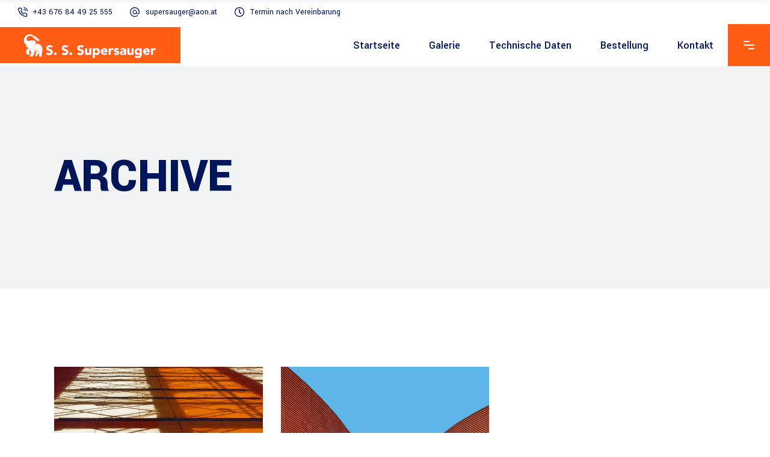

--- FILE ---
content_type: text/css
request_url: http://www.bauschutt-absaugung.at/wp-content/themes/wilmer/assets/css/modules.min.css?ver=6.9
body_size: 83359
content:
blockquote p strong,blockquote>*,h4{line-height:1.15em}h3,h6{letter-spacing:0}body,p{color:#565969}ol ol,ol ul,ul ol,ul ul{padding:0 0 0 15px;margin:0}blockquote,table td,table th{text-align:center}.aligncenter,.clear:after,.clearfix:after,.mkdf-container:after{clear:both}a,abbr,acronym,address,applet,b,big,blockquote,body,caption,center,cite,code,dd,del,dfn,div,dl,dt,em,fieldset,font,form,h1,h2,h3,h4,h5,h6,html,i,iframe,ins,kbd,label,legend,li,object,ol,p,pre,q,s,samp,small,span,strike,strong,sub,sup,table,tbody,td,tfoot,th,thead,tr,tt,u,ul,var{background:0 0;border:0;margin:0;outline:0;padding:0;vertical-align:baseline}.mkdf-content,.mkdf-paspartu-enabled .mkdf-wrapper,body,pre{background-color:#fff}a img,table{border:none}blockquote,table tbody tr,table thead tr{border:1px solid #e8e8e9}ol,pre,ul{margin:15px 0}article,aside,details,figcaption,figure,footer,header,nav,section{display:block}del{text-decoration:line-through}table{border-collapse:collapse;border-spacing:0;vertical-align:middle;width:100%}table th{border:0;padding:5px 7px}table td{padding:5px 10px}.wp-caption,img{height:auto;max-width:100%}iframe{max-width:100%}.clearfix:after,.clearfix:before{content:" ";display:table}.clear:after{content:"";display:block}html{overflow-y:scroll!important}body{font-family:Yantramanav,sans-serif;font-size:18px;font-weight:300;line-height:26px;-webkit-font-smoothing:antialiased;overflow-x:hidden!important}h1{font-size:80px;line-height:1em;letter-spacing:-.01em;font-weight:800}h2,h3,h4,h5,h6{font-weight:600}h2{font-size:60px;line-height:.96em;letter-spacing:-.02em}h3{font-size:40px;line-height:.75em}h4{font-size:26px}h5{font-size:20px;line-height:1.5em}h6{line-height:2em;font-size:18px}h1,h2,h3,h4,h5,h6{margin:25px 0;font-family:Yantramanav,sans-serif;-ms-word-wrap:break-word;word-wrap:break-word;color:#001659}.wp-block-preformatted,pre{word-wrap:break-word;white-space:pre-wrap}h1 a,h2 a,h3 a,h4 a,h5 a,h6 a{color:inherit;font-family:inherit;font-size:inherit;font-weight:inherit;font-style:inherit;line-height:inherit;letter-spacing:inherit;text-transform:inherit}a:hover,h1 a:hover,h2 a:hover,h3 a:hover,h4 a:hover,h5 a:hover,h6 a:hover,p a:hover{color:#ff5e14}a,p a{color:#001659;text-decoration:none;-webkit-transition:color .2s ease-out;-o-transition:color .2s ease-out;transition:color .2s ease-out}p{margin:10px 0;font-weight:400}input[type=submit]{-webkit-appearance:none}ol,ul{list-style-position:inside}pre{max-width:100%;padding:15px}dt{margin-bottom:10px;font-size:15px;font-weight:700}dd{margin-bottom:15px}sub,sup{position:relative;vertical-align:baseline;height:0;line-height:0;font-size:75%}sub{top:.5ex}sup{bottom:.5ex}.wp-caption-text{font-style:italic;margin:0}table tbody th{border-right:1px solid #e8e8e9}blockquote{position:relative;display:inline-block;width:100%;vertical-align:middle;margin:10px 0;padding:57px 40px 60px;font-size:18px;line-height:30px;quotes:none;-webkit-box-sizing:border-box;box-sizing:border-box;border-bottom:4px solid #ff5e14}blockquote>*{font-size:26px;font-weight:600;margin:0 20% 0 0;text-align:left}blockquote p strong{font-size:26px;font-weight:600;color:#001659}blockquote:before{content:''}blockquote:after{content:url(../img/quote.svg);position:absolute;right:42px;top:60px;width:70px}@media only screen and (max-width:680px){blockquote{padding:57px 57px 60px 20px}blockquote>*{margin:0 37px 0 0}blockquote:after{right:20px;top:60px;width:60px}}blockquote cite{font-style:normal;font-weight:400;float:left;margin-top:30px}::selection{background:#ff5e14;color:#fff}::-moz-selection{background:#ff5e14;color:#fff}.bypostauthor,.gallery-caption,.sticky,.wp-caption,.wp-caption-text{opacity:1}.alignleft{display:inline;float:left;margin:0 20px 20px 0}.alignright{display:inline;float:right;margin:0 0 20px 20px}.aligncenter{display:block;margin:10px auto}.text-align-right{text-align:right}.text-align-left{text-align:left}.text-align-center{text-align:center}.mkdf-paragraph-bigger{font-size:20px;color:#565969;line-height:30px;letter-spacing:0;font-weight:400}.mkdf-wrapper{position:relative;left:0;z-index:1000;-webkit-transition:left .33s cubic-bezier(.694,.0482,.335,1);-o-transition:left .33s cubic-bezier(.694,.0482,.335,1);transition:left .33s cubic-bezier(.694,.0482,.335,1)}.mkdf-wrapper .mkdf-wrapper-inner{width:100%;overflow:hidden}.mkdf-content{position:relative;margin-top:0;z-index:100}.mkdf-boxed{overflow:hidden!important}.mkdf-boxed .mkdf-wrapper{width:100%;display:inline-block;vertical-align:middle}.touchevents .mkdf-boxed .mkdf-wrapper{background-repeat:repeat}.mkdf-boxed .mkdf-wrapper .mkdf-wrapper-inner{width:1150px;margin:auto;overflow:visible}.mkdf-boxed .mkdf-content{overflow:hidden}.mkdf-boxed .mkdf-footer-inner{width:1150px;margin:auto}.mkdf-boxed .mkdf-page-header .mkdf-fixed-wrapper.fixed,.mkdf-boxed .mkdf-page-header .mkdf-sticky-header{left:auto;width:1150px}.mkdf-paspartu-enabled .mkdf-wrapper{padding:10px;-webkit-box-sizing:border-box;box-sizing:border-box}.mkdf-paspartu-enabled.mkdf-top-paspartu-disabled .mkdf-wrapper{padding-top:0!important}.mkdf-paspartu-enabled .mkdf-mobile-header.mobile-header-appear .mkdf-mobile-header-inner,.mkdf-paspartu-enabled .mkdf-page-header .mkdf-fixed-wrapper.fixed,.mkdf-paspartu-enabled .mkdf-sticky-header{left:10px;width:calc(100% - 20px)}.mkdf-paspartu-enabled.mkdf-fixed-paspartu-enabled.admin-bar .mkdf-wrapper:before{top:32px}.mkdf-paspartu-enabled.mkdf-fixed-paspartu-enabled .mkdf-wrapper:after,.mkdf-paspartu-enabled.mkdf-fixed-paspartu-enabled .mkdf-wrapper:before{content:'';position:fixed;left:0;width:100%;height:auto;padding-top:inherit;background-color:inherit;z-index:99999}.mkdf-container:after,.mkdf-container:before{content:" ";display:table}.mkdf-paspartu-enabled.mkdf-fixed-paspartu-enabled .mkdf-wrapper:before{top:0}.mkdf-paspartu-enabled.mkdf-fixed-paspartu-enabled .mkdf-wrapper:after{bottom:0}.mkdf-paspartu-enabled.mkdf-fixed-paspartu-enabled .mkdf-mobile-header.mobile-header-appear .mkdf-mobile-header-inner,.mkdf-paspartu-enabled.mkdf-fixed-paspartu-enabled .mkdf-page-header .mkdf-fixed-wrapper.fixed,.mkdf-paspartu-enabled.mkdf-fixed-paspartu-enabled .mkdf-sticky-header.header-appear{margin-top:10px}.mkdf-smooth-transition-loader{position:fixed;top:0;bottom:0;right:0;left:0;background-color:#fff;z-index:2000}.mkdf-container{position:relative;width:100%;padding:0;z-index:100}.mkdf-container-inner{width:1100px;margin:0 auto;-webkit-box-sizing:border-box;box-sizing:border-box}.mkdf-full-width{position:relative;z-index:100}.mkdf-content .mkdf-content-inner>.mkdf-container>.mkdf-container-inner,.mkdf-content .mkdf-content-inner>.mkdf-full-width>.mkdf-full-width-inner{padding-top:120px;padding-bottom:59px}@media only screen and (min-width:1400px){.mkdf-grid-1300 .elementor-widget-wrap>.mkdf-row-grid-section.elementor-element,.mkdf-grid-1300 .mkdf-container-inner,.mkdf-grid-1300 .mkdf-elementor-row-grid-section>.elementor-container,.mkdf-grid-1300 .mkdf-grid,.mkdf-grid-1300 .mkdf-row-grid-section{width:1300px}.mkdf-grid-1300.mkdf-boxed .mkdf-footer-inner,.mkdf-grid-1300.mkdf-boxed .mkdf-wrapper-inner{width:1350px}.mkdf-grid-1300.mkdf-boxed .mkdf-page-header .mkdf-fixed-wrapper.fixed,.mkdf-grid-1300.mkdf-boxed .mkdf-page-header .mkdf-sticky-header{left:auto;width:1350px}}@media only screen and (min-width:1367px){.mkdf-grid-1200 .elementor-widget-wrap>.mkdf-row-grid-section.elementor-element,.mkdf-grid-1200 .mkdf-container-inner,.mkdf-grid-1200 .mkdf-elementor-row-grid-section>.elementor-container,.mkdf-grid-1200 .mkdf-grid,.mkdf-grid-1200 .mkdf-row-grid-section{width:1200px}.mkdf-grid-1200.mkdf-boxed .mkdf-footer-inner,.mkdf-grid-1200.mkdf-boxed .mkdf-wrapper-inner{width:1250px}.mkdf-grid-1200.mkdf-boxed .mkdf-page-header .mkdf-fixed-wrapper.fixed,.mkdf-grid-1200.mkdf-boxed .mkdf-page-header .mkdf-sticky-header{left:auto;width:1250px}}@media only screen and (min-width:1200px){.mkdf-grid-1000 .elementor-widget-wrap>.mkdf-row-grid-section.elementor-element,.mkdf-grid-1000 .mkdf-container-inner,.mkdf-grid-1000 .mkdf-elementor-row-grid-section>.elementor-container,.mkdf-grid-1000 .mkdf-grid,.mkdf-grid-1000 .mkdf-row-grid-section{width:1000px}.mkdf-grid-1000.mkdf-boxed .mkdf-footer-inner,.mkdf-grid-1000.mkdf-boxed .mkdf-wrapper-inner{width:1050px}.mkdf-grid-1000.mkdf-boxed .mkdf-page-header .mkdf-fixed-wrapper.fixed,.mkdf-grid-1000.mkdf-boxed .mkdf-page-header .mkdf-sticky-header{width:1050px;left:auto}}@media only screen and (min-width:1024px){.mkdf-grid-800 .elementor-widget-wrap>.mkdf-row-grid-section.elementor-element,.mkdf-grid-800 .mkdf-container-inner,.mkdf-grid-800 .mkdf-elementor-row-grid-section>.elementor-container,.mkdf-grid-800 .mkdf-grid,.mkdf-grid-800 .mkdf-row-grid-section{width:800px}.mkdf-grid-800.mkdf-boxed .mkdf-footer-inner,.mkdf-grid-800.mkdf-boxed .mkdf-wrapper-inner{width:850px}.mkdf-grid-800.mkdf-boxed .mkdf-page-header .mkdf-fixed-wrapper.fixed,.mkdf-grid-800.mkdf-boxed .mkdf-page-header .mkdf-sticky-header{width:850px;left:auto}}@-webkit-keyframes preload-background{from{background-position:0 0}to{background-position:100% 0}}@keyframes preload-background{from{background-position:0 0}to{background-position:100% 0}}.mkdf-preload-background{background:url(../img/preload_pattern.png)!important;-webkit-animation-name:preload-background;animation-name:preload-background;-webkit-animation-duration:40s;animation-duration:40s;-webkit-animation-iteration-count:infinite;animation-iteration-count:infinite;-webkit-animation-timing-function:linear;animation-timing-function:linear;-webkit-animation-delay:0s;animation-delay:0s;-webkit-animation-fill-mode:forwards;animation-fill-mode:forwards}.mkdf-grid{margin:0 auto;width:1100px}.mkdf-vertical-align-containers{position:relative;width:100%;height:100%;padding:0 20px;-webkit-box-sizing:border-box;box-sizing:border-box}.mkdf-vertical-align-containers.mkdf-25-50-25 .mkdf-position-left,.mkdf-vertical-align-containers.mkdf-25-50-25 .mkdf-position-right{width:25%}.mkdf-vertical-align-containers.mkdf-25-50-25 .mkdf-position-center{left:50%;width:50%;-webkit-transform:translateX(-50%);-ms-transform:translateX(-50%);transform:translateX(-50%)}.mkdf-vertical-align-containers.mkdf-33-33-33 .mkdf-position-center,.mkdf-vertical-align-containers.mkdf-33-33-33 .mkdf-position-left,.mkdf-vertical-align-containers.mkdf-33-33-33 .mkdf-position-right{width:33.33%}.mkdf-vertical-align-containers.mkdf-33-33-33 .mkdf-position-center{left:50%;width:50%;-webkit-transform:translateX(-50%);-ms-transform:translateX(-50%);transform:translateX(-50%)}.mkdf-vertical-align-containers.mkdf-50-50 .mkdf-position-left,.mkdf-vertical-align-containers.mkdf-50-50 .mkdf-position-right{width:50%}.mkdf-vertical-align-containers.mkdf-33-66 .mkdf-position-left{width:33.33%}.mkdf-vertical-align-containers.mkdf-33-66 .mkdf-position-right,.mkdf-vertical-align-containers.mkdf-66-33 .mkdf-position-left{width:66.66%}.mkdf-vertical-align-containers.mkdf-66-33 .mkdf-position-right{width:33.33%}.mkdf-vertical-align-containers .mkdf-position-left{position:relative;height:100%;float:left;z-index:2}.mkdf-vertical-align-containers .mkdf-position-center{position:absolute;left:0;width:100%;height:100%;text-align:center;z-index:1}.mkdf-vertical-align-containers .mkdf-position-right{position:relative;height:100%;float:right;text-align:right;z-index:2}.mkdf-vertical-align-containers .mkdf-position-center-inner,.mkdf-vertical-align-containers .mkdf-position-left-inner,.mkdf-vertical-align-containers .mkdf-position-right-inner{display:inline-block;vertical-align:middle}.mkdf-vertical-align-containers .mkdf-position-right.mkdf-has-widget .mkdf-position-right-inner{height:100%}.mkdf-vertical-align-containers .mkdf-position-center:before,.mkdf-vertical-align-containers .mkdf-position-left:before,.mkdf-vertical-align-containers .mkdf-position-right:before{content:"";height:100%;display:inline-block;vertical-align:middle;margin-right:0}.last_toggle_el_margin,.wpb_button,.wpb_content_element,.wpb_row,ul.wpb_thumbnails-fluid>li{margin-bottom:0!important}.vc_row .wpb_gmaps_widget .wpb_wrapper{padding:0;background-color:transparent}.elementor-widget-wrap>.mkdf-row-grid-section.elementor-element,.mkdf-elementor-row-grid-section>.elementor-container,.mkdf-row-grid-section{position:relative;width:1100px;margin:0 auto;z-index:20}.mkdf-content-aligment-left{text-align:left}.mkdf-content-aligment-center{text-align:center}.mkdf-content-aligment-right{text-align:right}.mkdf-parallax-row-holder{position:static;padding:0;background-attachment:fixed;background-color:transparent;background-position:center 0;background-repeat:no-repeat;-webkit-transform:translateZ(0);transform:translateZ(0);overflow:hidden;-moz-transform:none}@media only screen and (max-width:1024px){.mkdf-disabled-bg-image-bellow-1024{background-image:none!important}.mkdf-parallax-row-holder{height:auto!important;min-height:200px!important;background-attachment:scroll;background-position:center top!important;background-size:cover}}.mkdf-rev-has-paspartu{position:relative;display:inline-block;width:100%;vertical-align:middle;height:100vh;margin:0;-webkit-box-sizing:border-box;box-sizing:border-box}.admin-bar .mkdf-rev-has-paspartu{height:calc(100vh - 32px)}.mkdf-rev-has-paspartu.mkdf-side-paspartu-disabled{padding-left:0!important;padding-right:0!important}.mkdf-rev-has-paspartu.mkdf-paspartu-tiny{padding:10px}.mkdf-rev-has-paspartu.mkdf-paspartu-tiny.mkdf-top-paspartu-disabled{padding-top:0}.mkdf-rev-has-paspartu.mkdf-paspartu-tiny.mkdf-top-paspartu-disabled .forcefullwidth_wrapper_tp_banner .tp-fullwidth-forcer{height:calc(100vh - 10px)!important}.admin-bar .mkdf-rev-has-paspartu.mkdf-paspartu-tiny.mkdf-top-paspartu-disabled .forcefullwidth_wrapper_tp_banner .tp-fullwidth-forcer{height:calc(100vh - 42px)!important}.mkdf-rev-has-paspartu.mkdf-paspartu-tiny .forcefullwidth_wrapper_tp_banner .tp-fullwidth-forcer{height:calc(100vh - 20px)!important}.admin-bar .mkdf-rev-has-paspartu.mkdf-paspartu-tiny .forcefullwidth_wrapper_tp_banner .tp-fullwidth-forcer{height:calc(100vh - 52px)!important}.mkdf-rev-has-paspartu.mkdf-paspartu-small{padding:20px}.mkdf-rev-has-paspartu.mkdf-paspartu-small.mkdf-top-paspartu-disabled{padding-top:0}.mkdf-rev-has-paspartu.mkdf-paspartu-small.mkdf-top-paspartu-disabled .forcefullwidth_wrapper_tp_banner .tp-fullwidth-forcer{height:calc(100vh - 20px)!important}.admin-bar .mkdf-rev-has-paspartu.mkdf-paspartu-small.mkdf-top-paspartu-disabled .forcefullwidth_wrapper_tp_banner .tp-fullwidth-forcer{height:calc(100vh - 52px)!important}.mkdf-rev-has-paspartu.mkdf-paspartu-small .forcefullwidth_wrapper_tp_banner .tp-fullwidth-forcer{height:calc(100vh - 40px)!important}.admin-bar .mkdf-rev-has-paspartu.mkdf-paspartu-small .forcefullwidth_wrapper_tp_banner .tp-fullwidth-forcer{height:calc(100vh - 72px)!important}.mkdf-rev-has-paspartu.mkdf-paspartu-normal{padding:30px}.mkdf-rev-has-paspartu.mkdf-paspartu-normal.mkdf-top-paspartu-disabled{padding-top:0}.mkdf-rev-has-paspartu.mkdf-paspartu-normal.mkdf-top-paspartu-disabled .forcefullwidth_wrapper_tp_banner .tp-fullwidth-forcer{height:calc(100vh - 30px)!important}.admin-bar .mkdf-rev-has-paspartu.mkdf-paspartu-normal.mkdf-top-paspartu-disabled .forcefullwidth_wrapper_tp_banner .tp-fullwidth-forcer{height:calc(100vh - 62px)!important}.mkdf-rev-has-paspartu.mkdf-paspartu-normal .forcefullwidth_wrapper_tp_banner .tp-fullwidth-forcer{height:calc(100vh - 60px)!important}.admin-bar .mkdf-rev-has-paspartu.mkdf-paspartu-normal .forcefullwidth_wrapper_tp_banner .tp-fullwidth-forcer{height:calc(100vh - 92px)!important}@media only screen and (max-width:680px){.mkdf-disabled-bg-image-bellow-680{background-image:none!important}.mkdf-rev-has-paspartu.mkdf-paspartu-normal{padding:20px}.mkdf-rev-has-paspartu.mkdf-paspartu-normal.mkdf-top-paspartu-disabled{padding-top:0}.mkdf-rev-has-paspartu.mkdf-paspartu-normal.mkdf-top-paspartu-disabled .forcefullwidth_wrapper_tp_banner .tp-fullwidth-forcer{height:calc(100vh - 20px)!important}.admin-bar .mkdf-rev-has-paspartu.mkdf-paspartu-normal.mkdf-top-paspartu-disabled .forcefullwidth_wrapper_tp_banner .tp-fullwidth-forcer{height:calc(100vh - 52px)!important}.mkdf-rev-has-paspartu.mkdf-paspartu-normal .forcefullwidth_wrapper_tp_banner .tp-fullwidth-forcer{height:calc(100vh - 40px)!important}.admin-bar .mkdf-rev-has-paspartu.mkdf-paspartu-normal .forcefullwidth_wrapper_tp_banner .tp-fullwidth-forcer{height:calc(100vh - 72px)!important}}.mkdf-rev-has-paspartu.mkdf-paspartu-large{padding:50px}.mkdf-rev-has-paspartu.mkdf-paspartu-large.mkdf-top-paspartu-disabled{padding-top:0}.mkdf-rev-has-paspartu.mkdf-paspartu-large.mkdf-top-paspartu-disabled .forcefullwidth_wrapper_tp_banner .tp-fullwidth-forcer{height:calc(100vh - 50px)!important}.admin-bar .mkdf-rev-has-paspartu.mkdf-paspartu-large.mkdf-top-paspartu-disabled .forcefullwidth_wrapper_tp_banner .tp-fullwidth-forcer{height:calc(100vh - 82px)!important}.mkdf-rev-has-paspartu.mkdf-paspartu-large .forcefullwidth_wrapper_tp_banner .tp-fullwidth-forcer{height:calc(100vh - 100px)!important}.admin-bar .mkdf-rev-has-paspartu.mkdf-paspartu-large .forcefullwidth_wrapper_tp_banner .tp-fullwidth-forcer{height:calc(100vh - 132px)!important}@media only screen and (max-width:680px){.mkdf-rev-has-paspartu.mkdf-paspartu-large{padding:20px}.mkdf-rev-has-paspartu.mkdf-paspartu-large.mkdf-top-paspartu-disabled{padding-top:0}.mkdf-rev-has-paspartu.mkdf-paspartu-large.mkdf-top-paspartu-disabled .forcefullwidth_wrapper_tp_banner .tp-fullwidth-forcer{height:calc(100vh - 20px)!important}.admin-bar .mkdf-rev-has-paspartu.mkdf-paspartu-large.mkdf-top-paspartu-disabled .forcefullwidth_wrapper_tp_banner .tp-fullwidth-forcer{height:calc(100vh - 52px)!important}.mkdf-rev-has-paspartu.mkdf-paspartu-large .forcefullwidth_wrapper_tp_banner .tp-fullwidth-forcer{height:calc(100vh - 40px)!important}.admin-bar .mkdf-rev-has-paspartu.mkdf-paspartu-large .forcefullwidth_wrapper_tp_banner .tp-fullwidth-forcer{height:calc(100vh - 72px)!important}}.mkdf-rev-has-paspartu .forcefullwidth_wrapper_tp_banner{left:0!important;width:100%!important}.mkdf-rev-has-paspartu .forcefullwidth_wrapper_tp_banner .rev_slider_wrapper{left:0!important;width:100%!important;height:100%!important}.mkdf-rev-has-paspartu .forcefullwidth_wrapper_tp_banner .tp-fullwidth-forcer{height:100vh!important}.admin-bar .mkdf-rev-has-paspartu .forcefullwidth_wrapper_tp_banner .tp-fullwidth-forcer{height:calc(100vh - 32px)!important}.screen-reader-text{position:absolute!important;width:1px;height:0;clip:rect(1px,1px,1px,1px);word-wrap:normal!important;overflow:hidden}.screen-reader-text:focus{top:5px;left:5px;display:block;width:auto;height:auto;padding:15px 23px 14px;font-size:14px;font-weight:700;line-height:normal;text-decoration:none;color:#21759b;background-color:#f1f1f1;border-radius:3px;-webkit-box-shadow:0 0 2px 2px rgba(0,0,0,.6);box-shadow:0 0 2px 2px rgba(0,0,0,.6);clip:auto!important;z-index:100000}.mkdf-two-columns-form-without-space .mkdf-column-left{display:table-cell;width:99%;vertical-align:top}.mkdf-two-columns-form-without-space .mkdf-column-right{display:table-cell;width:1%;text-align:left;vertical-align:top}.mkdf-two-columns-form-with-space .mkdf-column-left{display:table-cell;width:99%;vertical-align:top;padding:0 10px 0 0;-webkit-box-sizing:border-box;box-sizing:border-box}.mkdf-two-columns-form-with-space .mkdf-column-right{display:table-cell;width:1%;text-align:left;vertical-align:top;padding:0 0 0 10px;-webkit-box-sizing:border-box;box-sizing:border-box}.mkdf-no-space .mkdf-outer-space{margin:0}.mkdf-no-space .mkdf-outer-space .mkdf-item-space{padding:0;margin:0}.mkdf-no-space.mkdf-disable-bottom-space,.mkdf-no-space.mkdf-disable-item-bottom-space .mkdf-item-space{margin-bottom:0}.mkdf-no-space.mkdf-columns-has-side-space{padding:0}.mkdf-tiny-space .mkdf-outer-space{margin:0 -5px}.mkdf-tiny-space .mkdf-outer-space .mkdf-item-space{padding:0 5px;margin:0 0 10px}.mkdf-tiny-space.mkdf-disable-bottom-space{margin-bottom:-10px}.mkdf-tiny-space.mkdf-disable-item-bottom-space .mkdf-item-space{margin-bottom:0}.mkdf-tiny-space.mkdf-columns-has-side-space{padding:0 10px}.mkdf-small-space .mkdf-outer-space{margin:0 -10px}.mkdf-small-space .mkdf-outer-space .mkdf-item-space{padding:0 10px;margin:0 0 20px}.mkdf-small-space.mkdf-disable-bottom-space{margin-bottom:-20px}.mkdf-small-space.mkdf-disable-item-bottom-space .mkdf-item-space{margin-bottom:0}.mkdf-small-space.mkdf-columns-has-side-space{padding:0 20px}.mkdf-normal-space .mkdf-outer-space{margin:0 -15px}.mkdf-normal-space .mkdf-outer-space .mkdf-item-space{padding:0 15px;margin:0 0 30px}.mkdf-normal-space.mkdf-disable-bottom-space{margin-bottom:-30px}.mkdf-normal-space.mkdf-disable-item-bottom-space .mkdf-item-space{margin-bottom:0}.mkdf-normal-space.mkdf-columns-has-side-space{padding:0 30px}.mkdf-medium-space .mkdf-outer-space{margin:0 -20px}.mkdf-medium-space .mkdf-outer-space .mkdf-item-space{padding:0 20px;margin:0 0 40px}.mkdf-medium-space.mkdf-disable-bottom-space{margin-bottom:-40px}.mkdf-medium-space.mkdf-disable-item-bottom-space .mkdf-item-space{margin-bottom:0}.mkdf-medium-space.mkdf-columns-has-side-space{padding:0 40px}.mkdf-large-space .mkdf-outer-space{margin:0 -25px}.mkdf-large-space .mkdf-outer-space .mkdf-item-space{padding:0 25px;margin:0 0 50px}.mkdf-large-space.mkdf-disable-bottom-space{margin-bottom:-50px}.mkdf-large-space.mkdf-disable-item-bottom-space .mkdf-item-space{margin-bottom:0}.mkdf-large-space.mkdf-columns-has-side-space{padding:0 50px}.mkdf-huge-space .mkdf-outer-space{margin:0 -40px}.mkdf-huge-space .mkdf-outer-space .mkdf-item-space{padding:0 40px;margin:0 0 80px}.mkdf-huge-space.mkdf-disable-bottom-space{margin-bottom:-80px}.mkdf-huge-space.mkdf-disable-item-bottom-space .mkdf-item-space{margin-bottom:0}.mkdf-huge-space.mkdf-columns-has-side-space{padding:0 80px}.mkdf-grid-list .mkdf-list-is-slider .mkdf-outer-space{margin:0!important}.mkdf-grid-list .mkdf-list-is-slider .mkdf-item-space{width:auto!important;margin:0!important;padding:0!important;float:none!important;clear:none!important}.mkdf-grid-list .mkdf-item-space{position:relative;display:inline-block;width:100%;vertical-align:top;-webkit-box-sizing:border-box;box-sizing:border-box}.mkdf-grid-col-10:after,.mkdf-grid-col-10:before,.mkdf-grid-col-11:after,.mkdf-grid-col-11:before,.mkdf-grid-col-12:after,.mkdf-grid-col-12:before,.mkdf-grid-col-1:after,.mkdf-grid-col-1:before,.mkdf-grid-col-2:after,.mkdf-grid-col-2:before,.mkdf-grid-col-3:after,.mkdf-grid-col-3:before,.mkdf-grid-col-4:after,.mkdf-grid-col-4:before,.mkdf-grid-col-5:after,.mkdf-grid-col-5:before,.mkdf-grid-col-6:after,.mkdf-grid-col-6:before,.mkdf-grid-col-7:after,.mkdf-grid-col-7:before,.mkdf-grid-col-8:after,.mkdf-grid-col-8:before,.mkdf-grid-col-9:after,.mkdf-grid-col-9:before,.mkdf-grid-row:after,.mkdf-grid-row:before{content:" ";display:table}.mkdf-grid-list:not(.mkdf-one-columns) .mkdf-item-space{float:left}.mkdf-grid-list.mkdf-one-columns .mkdf-item-space,.mkdf-grid-list.mkdf-one-columns .mkdf-masonry-grid-sizer{width:100%}.mkdf-grid-list.mkdf-two-columns .mkdf-item-space,.mkdf-grid-list.mkdf-two-columns .mkdf-masonry-grid-sizer{width:50%}.mkdf-grid-list.mkdf-two-columns .mkdf-item-space.mkdf-masonry-size-large-width,.mkdf-grid-list.mkdf-two-columns .mkdf-item-space.mkdf-masonry-size-large-width-height{width:100%}.mkdf-grid-list.mkdf-three-columns .mkdf-item-space,.mkdf-grid-list.mkdf-three-columns .mkdf-masonry-grid-sizer{width:33.33333%}.mkdf-grid-list.mkdf-three-columns .mkdf-item-space.mkdf-masonry-size-large-width,.mkdf-grid-list.mkdf-three-columns .mkdf-item-space.mkdf-masonry-size-large-width-height{width:66.66667%}@media only screen and (min-width:769px){.mkdf-grid-list.mkdf-three-columns .mkdf-item-space:nth-child(3n+1){clear:both}}.mkdf-grid-list.mkdf-four-columns .mkdf-item-space,.mkdf-grid-list.mkdf-four-columns .mkdf-masonry-grid-sizer{width:25%}.mkdf-grid-list.mkdf-four-columns .mkdf-item-space.mkdf-masonry-size-large-width,.mkdf-grid-list.mkdf-four-columns .mkdf-item-space.mkdf-masonry-size-large-width-height{width:50%}.mkdf-grid-list.mkdf-five-columns .mkdf-item-space,.mkdf-grid-list.mkdf-five-columns .mkdf-masonry-grid-sizer{width:20%}.mkdf-grid-list.mkdf-five-columns .mkdf-item-space.mkdf-masonry-size-large-width,.mkdf-grid-list.mkdf-five-columns .mkdf-item-space.mkdf-masonry-size-large-width-height{width:40%}@media only screen and (min-width:1367px){.mkdf-grid-list.mkdf-five-columns .mkdf-item-space:nth-child(5n+1){clear:both}}.mkdf-grid-list.mkdf-six-columns .mkdf-item-space,.mkdf-grid-list.mkdf-six-columns .mkdf-masonry-grid-sizer{width:16.66667%}.mkdf-grid-list.mkdf-six-columns .mkdf-item-space.mkdf-masonry-size-large-width,.mkdf-grid-list.mkdf-six-columns .mkdf-item-space.mkdf-masonry-size-large-width-height{width:33.33333%}@media only screen and (min-width:1441px){.mkdf-grid-list.mkdf-six-columns .mkdf-item-space:nth-child(6n+1){clear:both}}.mkdf-grid-masonry-list.mkdf-fixed-masonry-items img{height:100%;width:100%}.mkdf-grid-masonry-list .mkdf-masonry-list-wrapper{opacity:0}.mkdf-grid-masonry-list .mkdf-masonry-grid-sizer{width:100%;padding:0;margin:0}.mkdf-grid-masonry-list .mkdf-masonry-grid-gutter{width:0;padding:0;margin:0}.mkdf-grid-masonry-list .mkdf-item-space.mkdf-fixed-masonry-item img{height:100%;width:100%}.mkdf-grid-row{margin-left:-15px;margin-right:-15px}.mkdf-grid-row:after{clear:both}.mkdf-grid-no-gutter{margin-left:0;margin-right:0}.mkdf-grid-no-gutter>div{padding-left:0;padding-right:0}.mkdf-grid-tiny-gutter{margin-left:-5px;margin-right:-5px}.mkdf-grid-tiny-gutter>div{padding-left:5px;padding-right:5px}.mkdf-grid-small-gutter{margin-left:-10px;margin-right:-10px}.mkdf-grid-small-gutter>div{padding-left:10px;padding-right:10px}.mkdf-grid-col-1,.mkdf-grid-normal-gutter>div{padding-left:15px;padding-right:15px}.mkdf-grid-normal-gutter{margin-left:-15px;margin-right:-15px}.mkdf-grid-medium-gutter{margin-left:-20px;margin-right:-20px}.mkdf-grid-medium-gutter>div{padding-left:20px;padding-right:20px}.mkdf-grid-large-gutter{margin-left:-25px;margin-right:-25px}.mkdf-grid-large-gutter>div{padding-left:25px;padding-right:25px}.mkdf-grid-huge-gutter{margin-left:-40px;margin-right:-40px}.mkdf-grid-huge-gutter>div{padding-left:40px;padding-right:40px}.mkdf-grid-col-1{position:relative;float:left;width:8.33333%;min-height:1px;-webkit-box-sizing:border-box;box-sizing:border-box}.mkdf-grid-col-2,.mkdf-grid-col-3{position:relative;padding-left:15px;padding-right:15px;-webkit-box-sizing:border-box}.mkdf-grid-col-1:after{clear:both}@media only screen and (max-width:1024px){.mkdf-grid-col-1{width:100%;float:none}}.mkdf-grid-col-2{float:left;width:16.66667%;min-height:1px;box-sizing:border-box}.mkdf-grid-col-2:after{clear:both}@media only screen and (max-width:1024px){.mkdf-grid-col-2{width:100%;float:none}}.mkdf-grid-col-3{float:left;width:25%;min-height:1px;box-sizing:border-box}.mkdf-grid-col-4,.mkdf-grid-col-5{position:relative;padding-left:15px;padding-right:15px;-webkit-box-sizing:border-box}.mkdf-grid-col-3:after{clear:both}@media only screen and (max-width:1024px){.mkdf-grid-col-3{width:100%;float:none}}.mkdf-grid-col-4{float:left;width:33.33333%;min-height:1px;box-sizing:border-box}.mkdf-grid-col-4:after{clear:both}@media only screen and (max-width:1024px){.mkdf-grid-col-4{width:100%;float:none}}.mkdf-grid-col-5{float:left;width:41.66667%;min-height:1px;box-sizing:border-box}.mkdf-grid-col-6,.mkdf-grid-col-7{position:relative;padding-left:15px;padding-right:15px;-webkit-box-sizing:border-box}.mkdf-grid-col-5:after{clear:both}@media only screen and (max-width:1024px){.mkdf-grid-col-5{width:100%;float:none}}.mkdf-grid-col-6{float:left;width:50%;min-height:1px;box-sizing:border-box}.mkdf-grid-col-6:after{clear:both}@media only screen and (max-width:1024px){.mkdf-grid-col-6{width:100%;float:none}}.mkdf-grid-col-7{float:left;width:58.33333%;min-height:1px;box-sizing:border-box}.mkdf-grid-col-8,.mkdf-grid-col-9{position:relative;padding-left:15px;padding-right:15px;-webkit-box-sizing:border-box}.mkdf-grid-col-7:after{clear:both}@media only screen and (max-width:1024px){.mkdf-grid-col-7{width:100%;float:none}}.mkdf-grid-col-8{float:left;width:66.66667%;min-height:1px;box-sizing:border-box}.mkdf-grid-col-8:after{clear:both}@media only screen and (max-width:1024px){.mkdf-grid-col-8{width:100%;float:none}}.mkdf-grid-col-9{float:left;width:75%;min-height:1px;box-sizing:border-box}.mkdf-grid-col-10,.mkdf-grid-col-11{-webkit-box-sizing:border-box;padding-left:15px;padding-right:15px;position:relative}.mkdf-grid-col-9:after{clear:both}@media only screen and (max-width:1024px){.mkdf-grid-col-9{width:100%;float:none}}.mkdf-grid-col-10{float:left;width:83.33333%;min-height:1px;box-sizing:border-box}.mkdf-grid-col-10:after{clear:both}@media only screen and (max-width:1024px){.mkdf-grid-col-10{width:100%;float:none}}.mkdf-grid-col-11{float:left;width:91.66667%;min-height:1px;box-sizing:border-box}.mkdf-grid-col-11:after{clear:both}@media only screen and (max-width:1024px){.mkdf-grid-col-11{width:100%;float:none}}.mkdf-grid-col-12{position:relative;float:left;width:100%;min-height:1px;padding-left:15px;padding-right:15px;-webkit-box-sizing:border-box;box-sizing:border-box}.mkdf-grid-col-12:after{clear:both}.mkdf-grid-col-push-1{left:8.33333%}.mkdf-grid-col-pull-1{right:8.33333%}@media only screen and (max-width:1024px){.mkdf-grid-col-12{width:100%;float:none}.mkdf-grid-col-push-1{left:0}.mkdf-grid-col-pull-1{right:0}}.mkdf-grid-col-push-2{left:16.66667%}.mkdf-grid-col-pull-2{right:16.66667%}@media only screen and (max-width:1024px){.mkdf-grid-col-push-2{left:0}.mkdf-grid-col-pull-2{right:0}}.mkdf-grid-col-push-3{left:25%}.mkdf-grid-col-pull-3{right:25%}@media only screen and (max-width:1024px){.mkdf-grid-col-push-3{left:0}.mkdf-grid-col-pull-3{right:0}}.mkdf-grid-col-push-4{left:33.33333%}.mkdf-grid-col-pull-4{right:33.33333%}@media only screen and (max-width:1024px){.mkdf-grid-col-push-4{left:0}.mkdf-grid-col-pull-4{right:0}}.mkdf-grid-col-push-5{left:41.66667%}.mkdf-grid-col-pull-5{right:41.66667%}@media only screen and (max-width:1024px){.mkdf-grid-col-push-5{left:0}.mkdf-grid-col-pull-5{right:0}}.mkdf-grid-col-push-6{left:50%}.mkdf-grid-col-pull-6{right:50%}@media only screen and (max-width:1024px){.mkdf-grid-col-push-6{left:0}.mkdf-grid-col-pull-6{right:0}}.mkdf-grid-col-push-7{left:58.33333%}.mkdf-grid-col-pull-7{right:58.33333%}@media only screen and (max-width:1024px){.mkdf-grid-col-push-7{left:0}.mkdf-grid-col-pull-7{right:0}}.mkdf-grid-col-push-8{left:66.66667%}.mkdf-grid-col-pull-8{right:66.66667%}@media only screen and (max-width:1024px){.mkdf-grid-col-push-8{left:0}.mkdf-grid-col-pull-8{right:0}}.mkdf-grid-col-push-9{left:75%}.mkdf-grid-col-pull-9{right:75%}@media only screen and (max-width:1024px){.mkdf-grid-col-push-9{left:0}.mkdf-grid-col-pull-9{right:0}}.mkdf-grid-col-push-10{left:83.33333%}.mkdf-grid-col-pull-10{right:83.33333%}@media only screen and (max-width:1024px){.mkdf-grid-col-push-10{left:0}.mkdf-grid-col-pull-10{right:0}}.mkdf-grid-col-push-11{left:91.66667%}.mkdf-grid-col-pull-11{right:91.66667%}@media only screen and (max-width:1024px){.mkdf-grid-col-push-11{left:0}.mkdf-grid-col-pull-11{right:0}}.mkdf-grid-col-push-12{left:100%}.mkdf-grid-col-pull-12{right:100%}@media only screen and (max-width:1366px){.mkdf-grid-col-laptop-landscape-mac-1{width:8.33333%;float:left}}@media only screen and (max-width:1280px){.mkdf-disabled-bg-image-bellow-1280{background-image:none!important}.mkdf-grid-col-laptop-landscape-medium-1{width:8.33333%;float:left}}@media only screen and (max-width:1200px){.mkdf-grid-col-laptop-landscape-1{width:8.33333%;float:left}}@media only screen and (max-width:1024px){.mkdf-grid-col-push-12{left:0}.mkdf-grid-col-pull-12{right:0}.mkdf-grid-col-ipad-landscape-1{width:8.33333%;float:left}}@media only screen and (max-width:768px){.mkdf-disabled-bg-image-bellow-768{background-image:none!important}.mkdf-grid-col-ipad-portrait-1{width:8.33333%;float:left}}@media only screen and (max-width:680px){.mkdf-grid-col-phone-landscape-1{width:8.33333%;float:left}}@media only screen and (max-width:480px){.mkdf-disabled-bg-image-bellow-480{background-image:none!important}.mkdf-grid-col-phone-portrait-1{width:8.33333%;float:left}}@media only screen and (max-width:320px){.mkdf-grid-col-smaller-phone-portrait-1{width:8.33333%;float:left}}@media only screen and (max-width:1440px){.mkdf-grid-col-laptop-landscape-large-1{width:8.33333%;float:left}.mkdf-grid-col-laptop-landscape-large-2{width:16.66667%;float:left}}@media only screen and (max-width:1280px){.mkdf-grid-col-laptop-landscape-medium-2{width:16.66667%;float:left}}@media only screen and (max-width:1200px){.mkdf-grid-col-laptop-landscape-2{width:16.66667%;float:left}}@media only screen and (max-width:1024px){.mkdf-grid-col-ipad-landscape-2{width:16.66667%;float:left}}@media only screen and (max-width:768px){.mkdf-grid-col-ipad-portrait-2{width:16.66667%;float:left}}@media only screen and (max-width:680px){.mkdf-grid-col-phone-landscape-2{width:16.66667%;float:left}}@media only screen and (max-width:480px){.mkdf-grid-col-phone-portrait-2{width:16.66667%;float:left}}@media only screen and (max-width:320px){.mkdf-grid-col-smaller-phone-portrait-2{width:16.66667%;float:left}}@media only screen and (max-width:1366px){.mkdf-grid-col-laptop-landscape-mac-2{width:16.66667%;float:left}.mkdf-grid-col-laptop-landscape-mac-3{width:25%;float:left}}@media only screen and (max-width:1280px){.mkdf-grid-col-laptop-landscape-medium-3{width:25%;float:left}}@media only screen and (max-width:1200px){.mkdf-grid-col-laptop-landscape-3{width:25%;float:left}}@media only screen and (max-width:1024px){.mkdf-grid-col-ipad-landscape-3{width:25%;float:left}}@media only screen and (max-width:768px){.mkdf-grid-col-ipad-portrait-3{width:25%;float:left}}@media only screen and (max-width:680px){.mkdf-grid-col-phone-landscape-3{width:25%;float:left}}@media only screen and (max-width:480px){.mkdf-grid-col-phone-portrait-3{width:25%;float:left}}@media only screen and (max-width:320px){.mkdf-grid-col-smaller-phone-portrait-3{width:25%;float:left}}@media only screen and (max-width:1440px){.mkdf-grid-col-laptop-landscape-large-3{width:25%;float:left}.mkdf-grid-col-laptop-landscape-large-4{width:33.33333%;float:left}}@media only screen and (max-width:1280px){.mkdf-grid-col-laptop-landscape-medium-4{width:33.33333%;float:left}}@media only screen and (max-width:1200px){.mkdf-grid-col-laptop-landscape-4{width:33.33333%;float:left}}@media only screen and (max-width:1024px){.mkdf-grid-col-ipad-landscape-4{width:33.33333%;float:left}}@media only screen and (max-width:768px){.mkdf-grid-col-ipad-portrait-4{width:33.33333%;float:left}}@media only screen and (max-width:680px){.mkdf-grid-col-phone-landscape-4{width:33.33333%;float:left}}@media only screen and (max-width:480px){.mkdf-grid-col-phone-portrait-4{width:33.33333%;float:left}}@media only screen and (max-width:320px){.mkdf-grid-col-smaller-phone-portrait-4{width:33.33333%;float:left}}@media only screen and (max-width:1366px){.mkdf-grid-col-laptop-landscape-mac-4{width:33.33333%;float:left}.mkdf-grid-col-laptop-landscape-mac-5{width:41.66667%;float:left}}@media only screen and (max-width:1280px){.mkdf-grid-col-laptop-landscape-medium-5{width:41.66667%;float:left}}@media only screen and (max-width:1200px){.mkdf-grid-col-laptop-landscape-5{width:41.66667%;float:left}}@media only screen and (max-width:1024px){.mkdf-grid-col-ipad-landscape-5{width:41.66667%;float:left}}@media only screen and (max-width:768px){.mkdf-grid-col-ipad-portrait-5{width:41.66667%;float:left}}@media only screen and (max-width:680px){.mkdf-grid-col-phone-landscape-5{width:41.66667%;float:left}}@media only screen and (max-width:480px){.mkdf-grid-col-phone-portrait-5{width:41.66667%;float:left}}@media only screen and (max-width:320px){.mkdf-grid-col-smaller-phone-portrait-5{width:41.66667%;float:left}}@media only screen and (max-width:1440px){.mkdf-grid-col-laptop-landscape-large-5{width:41.66667%;float:left}.mkdf-grid-col-laptop-landscape-large-6{width:50%;float:left}}@media only screen and (max-width:1280px){.mkdf-grid-col-laptop-landscape-medium-6{width:50%;float:left}}@media only screen and (max-width:1200px){.mkdf-grid-col-laptop-landscape-6{width:50%;float:left}}@media only screen and (max-width:1024px){.mkdf-grid-col-ipad-landscape-6{width:50%;float:left}}@media only screen and (max-width:768px){.mkdf-grid-col-ipad-portrait-6{width:50%;float:left}}@media only screen and (max-width:680px){.mkdf-grid-col-phone-landscape-6{width:50%;float:left}}@media only screen and (max-width:480px){.mkdf-grid-col-phone-portrait-6{width:50%;float:left}}@media only screen and (max-width:320px){.mkdf-grid-col-smaller-phone-portrait-6{width:50%;float:left}}@media only screen and (max-width:1366px){.mkdf-grid-col-laptop-landscape-mac-6{width:50%;float:left}.mkdf-grid-col-laptop-landscape-mac-7{width:58.33333%;float:left}}@media only screen and (max-width:1280px){.mkdf-grid-col-laptop-landscape-medium-7{width:58.33333%;float:left}}@media only screen and (max-width:1200px){.mkdf-grid-col-laptop-landscape-7{width:58.33333%;float:left}}@media only screen and (max-width:1024px){.mkdf-grid-col-ipad-landscape-7{width:58.33333%;float:left}}@media only screen and (max-width:768px){.mkdf-grid-col-ipad-portrait-7{width:58.33333%;float:left}}@media only screen and (max-width:680px){.mkdf-grid-col-phone-landscape-7{width:58.33333%;float:left}}@media only screen and (max-width:480px){.mkdf-grid-col-phone-portrait-7{width:58.33333%;float:left}}@media only screen and (max-width:320px){.mkdf-grid-col-smaller-phone-portrait-7{width:58.33333%;float:left}}@media only screen and (max-width:1440px){.mkdf-grid-col-laptop-landscape-large-7{width:58.33333%;float:left}.mkdf-grid-col-laptop-landscape-large-8{width:66.66667%;float:left}}@media only screen and (max-width:1280px){.mkdf-grid-col-laptop-landscape-medium-8{width:66.66667%;float:left}}@media only screen and (max-width:1200px){.mkdf-grid-col-laptop-landscape-8{width:66.66667%;float:left}}@media only screen and (max-width:1024px){.mkdf-grid-col-ipad-landscape-8{width:66.66667%;float:left}}@media only screen and (max-width:768px){.mkdf-grid-col-ipad-portrait-8{width:66.66667%;float:left}}@media only screen and (max-width:680px){.mkdf-grid-col-phone-landscape-8{width:66.66667%;float:left}}@media only screen and (max-width:480px){.mkdf-grid-col-phone-portrait-8{width:66.66667%;float:left}}@media only screen and (max-width:320px){.mkdf-grid-col-smaller-phone-portrait-8{width:66.66667%;float:left}}@media only screen and (max-width:1366px){.mkdf-grid-col-laptop-landscape-mac-8{width:66.66667%;float:left}.mkdf-grid-col-laptop-landscape-mac-9{width:75%;float:left}}@media only screen and (max-width:1280px){.mkdf-grid-col-laptop-landscape-medium-9{width:75%;float:left}}@media only screen and (max-width:1200px){.mkdf-grid-col-laptop-landscape-9{width:75%;float:left}}@media only screen and (max-width:1024px){.mkdf-grid-col-ipad-landscape-9{width:75%;float:left}}@media only screen and (max-width:768px){.mkdf-grid-col-ipad-portrait-9{width:75%;float:left}}@media only screen and (max-width:680px){.mkdf-grid-col-phone-landscape-9{width:75%;float:left}}@media only screen and (max-width:480px){.mkdf-grid-col-phone-portrait-9{width:75%;float:left}}@media only screen and (max-width:320px){.mkdf-grid-col-smaller-phone-portrait-9{width:75%;float:left}}@media only screen and (max-width:1440px){.mkdf-grid-col-laptop-landscape-large-9{width:75%;float:left}.mkdf-grid-col-laptop-landscape-large-10{width:83.33333%;float:left}}@media only screen and (max-width:1280px){.mkdf-grid-col-laptop-landscape-medium-10{width:83.33333%;float:left}}@media only screen and (max-width:1200px){.mkdf-grid-col-laptop-landscape-10{width:83.33333%;float:left}}@media only screen and (max-width:1024px){.mkdf-grid-col-ipad-landscape-10{width:83.33333%;float:left}}@media only screen and (max-width:768px){.mkdf-grid-col-ipad-portrait-10{width:83.33333%;float:left}}@media only screen and (max-width:680px){.mkdf-grid-col-phone-landscape-10{width:83.33333%;float:left}}@media only screen and (max-width:480px){.mkdf-grid-col-phone-portrait-10{width:83.33333%;float:left}}@media only screen and (max-width:320px){.mkdf-grid-col-smaller-phone-portrait-10{width:83.33333%;float:left}}@media only screen and (max-width:1366px){.mkdf-grid-col-laptop-landscape-mac-10{width:83.33333%;float:left}.mkdf-grid-col-laptop-landscape-mac-11{width:91.66667%;float:left}}@media only screen and (max-width:1280px){.mkdf-grid-col-laptop-landscape-medium-11{width:91.66667%;float:left}}@media only screen and (max-width:1200px){.mkdf-grid-col-laptop-landscape-11{width:91.66667%;float:left}}@media only screen and (max-width:1024px){.mkdf-grid-col-ipad-landscape-11{width:91.66667%;float:left}}@media only screen and (max-width:768px){.mkdf-grid-col-ipad-portrait-11{width:91.66667%;float:left}}@media only screen and (max-width:680px){.mkdf-grid-col-phone-landscape-11{width:91.66667%;float:left}}@media only screen and (max-width:480px){.mkdf-grid-col-phone-portrait-11{width:91.66667%;float:left}}@media only screen and (max-width:320px){.mkdf-grid-col-smaller-phone-portrait-11{width:91.66667%;float:left}}@media only screen and (max-width:1440px){.mkdf-grid-col-laptop-landscape-large-11{width:91.66667%;float:left}.mkdf-grid-col-laptop-landscape-large-12{width:100%;float:none}}@media only screen and (max-width:1366px){.mkdf-grid-col-laptop-landscape-mac-12{width:100%;float:none}}@media only screen and (max-width:1280px){.mkdf-grid-col-laptop-landscape-medium-12{width:100%;float:none}}@media only screen and (max-width:1200px){.mkdf-grid-col-laptop-landscape-12{width:100%;float:none}}@media only screen and (max-width:1024px){.mkdf-grid-col-ipad-landscape-12{width:100%;float:none}}@media only screen and (max-width:768px){.mkdf-grid-col-ipad-portrait-12{width:100%;float:none}}@media only screen and (max-width:680px){.mkdf-grid-col-phone-landscape-12{width:100%;float:none}}@media only screen and (max-width:480px){.mkdf-grid-col-phone-portrait-12{width:100%;float:none}}@media only screen and (max-width:320px){.mkdf-grid-col-smaller-phone-portrait-12{width:100%;float:none}}@-webkit-keyframes element-from-left{0%{opacity:0;-webkit-transform:translate(-20%,0);transform:translate(-20%,0)}100%{opacity:1;-webkit-transform:translate(0,0);transform:translate(0,0)}}@keyframes element-from-left{0%{opacity:0;-webkit-transform:translate(-20%,0);transform:translate(-20%,0)}100%{opacity:1;-webkit-transform:translate(0,0);transform:translate(0,0)}}@-webkit-keyframes element-from-right{0%{opacity:0;-webkit-transform:translate(20%,0);transform:translate(20%,0)}100%{opacity:1;-webkit-transform:translate(0,0);transform:translate(0,0)}}@keyframes element-from-right{0%{opacity:0;-webkit-transform:translate(20%,0);transform:translate(20%,0)}100%{opacity:1;-webkit-transform:translate(0,0);transform:translate(0,0)}}@-webkit-keyframes element-from-top{0%{opacity:0;-webkit-transform:translate(0,-30%);transform:translate(0,-30%)}100%{opacity:1;-webkit-transform:translate(0,0);transform:translate(0,0)}}@keyframes element-from-top{0%{opacity:0;-webkit-transform:translate(0,-30%);transform:translate(0,-30%)}100%{opacity:1;-webkit-transform:translate(0,0);transform:translate(0,0)}}@-webkit-keyframes element-from-bottom{0%{opacity:0;-webkit-transform:translate(0,30%);transform:translate(0,30%)}100%{opacity:1;-webkit-transform:translate(0,0);transform:translate(0,0)}}@keyframes element-from-bottom{0%{opacity:0;-webkit-transform:translate(0,30%);transform:translate(0,30%)}100%{opacity:1;-webkit-transform:translate(0,0);transform:translate(0,0)}}.mkdf-element-from-bottom,.mkdf-element-from-fade,.mkdf-element-from-left,.mkdf-element-from-right,.mkdf-element-from-top{position:relative;display:inline-block;width:100%;vertical-align:middle}.mkdf-element-from-bottom>div,.mkdf-element-from-fade>div,.mkdf-element-from-left>div,.mkdf-element-from-right>div,.mkdf-element-from-top>div{position:relative;display:inline-block;width:100%;vertical-align:middle;opacity:0}.mkdf-element-from-fade.mkdf-element-from-fade-on>div{opacity:1;-webkit-transition:opacity .8s ease 0s;-o-transition:opacity .8s ease 0s;transition:opacity .8s ease 0s}.mkdf-element-from-left.mkdf-element-from-left-on>div{opacity:1;-webkit-animation:element-from-left .55s 1 ease;animation:element-from-left .55s 1 ease}.mkdf-element-from-right.mkdf-element-from-right-on>div{opacity:1;-webkit-animation:element-from-right .55s 1 ease;animation:element-from-right .55s 1 ease}.mkdf-element-from-top.mkdf-element-from-top-on>div{opacity:1;-webkit-animation:element-from-top .55s 1 ease;animation:element-from-top .55s 1 ease}.mkdf-element-from-bottom.mkdf-element-from-bottom-on>div{opacity:1;-webkit-animation:element-from-bottom .55s 1 ease;animation:element-from-bottom .55s 1 ease}.mkdf-flip-in{opacity:0;-webkit-transform:perspective(1000px) rotateY(25deg);transform:perspective(1000px) rotateY(25deg);-webkit-transition:all 1.1s ease-in-out;-o-transition:all 1.1s ease-in-out;transition:all 1.1s ease-in-out}.mkdf-flip-in.mkdf-flip-in-on{opacity:1;-webkit-transform:rotateY(0);transform:rotateY(0)}.mkdf-grow-in{opacity:0;-webkit-transform:scale(.8);-ms-transform:scale(.8);transform:scale(.8);-webkit-transition:all 1s cubic-bezier(0,1,.5,1);-o-transition:all 1s cubic-bezier(0,1,.5,1);transition:all 1s cubic-bezier(0,1,.5,1)}.mkdf-grow-in.mkdf-grow-in-on{opacity:1;-webkit-transform:scale(1);-ms-transform:scale(1);transform:scale(1)}.mkdf-z-rotate{opacity:0;-webkit-transform:rotateZ(7deg);-ms-transform:rotate(7deg);transform:rotateZ(7deg);-webkit-transform-origin:top right;-ms-transform-origin:top right;transform-origin:top right;-webkit-transition:all .3s cubic-bezier(.165,.84,.44,1);-o-transition:all .3s cubic-bezier(.165,.84,.44,1);transition:all .3s cubic-bezier(.165,.84,.44,1)}.mkdf-z-rotate.mkdf-z-rotate-on{opacity:1;-webkit-transform:rotateZ(0);-ms-transform:rotate(0);transform:rotateZ(0)}.mkdf-x-rotate{opacity:0;-webkit-transform:perspective(900px) rotateX(-45deg);transform:perspective(900px) rotateX(-45deg);-webkit-transition:all .6s cubic-bezier(.785,.135,.15,.86);-o-transition:all .6s cubic-bezier(.785,.135,.15,.86);transition:all .6s cubic-bezier(.785,.135,.15,.86)}.mkdf-x-rotate.mkdf-x-rotate-on{opacity:1;-webkit-transform:rotateX(0);transform:rotateX(0)}.mkdf-y-translate{opacity:0;-webkit-transform:translate(0,30px);-ms-transform:translate(0,30px);transform:translate(0,30px);-webkit-transition:all .7s cubic-bezier(.68,-.65,.265,1.65);-o-transition:all .7s cubic-bezier(.68,-.65,.265,1.65);transition:all .7s cubic-bezier(.68,-.65,.265,1.65)}.mkdf-y-translate.mkdf-y-translate-on{opacity:1;-webkit-transform:translate(0,0);-ms-transform:translate(0,0);transform:translate(0,0)}.mkdf-fade-in-down{opacity:0;-webkit-transform:translate(0,-25px);-ms-transform:translate(0,-25px);transform:translate(0,-25px);-webkit-transition:all .9s cubic-bezier(0,1,.5,1);-o-transition:all .9s cubic-bezier(0,1,.5,1);transition:all .9s cubic-bezier(0,1,.5,1)}.mkdf-fade-in-down.mkdf-fade-in-down-on{opacity:1;-webkit-transform:translate(0,0);-ms-transform:translate(0,0);transform:translate(0,0)}.mkdf-fade-in-left-x-rotate{opacity:0;-webkit-transform:rotateZ(-5deg) translate(-30px,0);-ms-transform:rotate(-5deg) translate(-30px,0);transform:rotateZ(-5deg) translate(-30px,0);-webkit-transition:all .4s ease;-o-transition:all .4s ease;transition:all .4s ease}.mkdf-fade-in-left-x-rotate.mkdf-fade-in-left-x-rotate-on{opacity:1;-webkit-transform:rotateZ(0) translate(0,0);-ms-transform:rotate(0) translate(0,0);transform:rotateZ(0) translate(0,0)}.mkdf-fade-in{opacity:0;-webkit-transition:all 1s ease;-o-transition:all 1s ease;transition:all 1s ease}.mkdf-fade-in.mkdf-fade-in-on{opacity:1}.mkdf-smooth-transition-loader.mkdf-wilmer-loader{background-color:#09316f;will-change:transform;-webkit-transition:-webkit-transform 1s cubic-bezier(.86,0,.07,1) 1.5s;-o-transition:transform 1s cubic-bezier(.86,0,.07,1) 1.5s;transition:transform 1s cubic-bezier(.86,0,.07,1) 1.5s;transition:transform 1s cubic-bezier(.86,0,.07,1) 1.5s,-webkit-transform 1s cubic-bezier(.86,0,.07,1) 1.5s}.mkdf-smooth-transition-loader.mkdf-wilmer-loader-ready{-webkit-transform:translateX(101%);-ms-transform:translateX(101%);transform:translateX(101%)}.mkdf-st-loader{position:absolute;top:50%;left:50%;z-index:2100;-webkit-transform:translate(-50%,-50%);-ms-transform:translate(-50%,-50%);transform:translate(-50%,-50%)}@-webkit-keyframes ball-fall{0%{opacity:0;-webkit-transform:translateY(-145%);transform:translateY(-145%)}10%,90%{opacity:.5}20%,80%{opacity:1;-webkit-transform:translateY(0);transform:translateY(0)}100%{opacity:0;-webkit-transform:translateY(145%);transform:translateY(145%)}}@keyframes ball-fall{0%{opacity:0;-webkit-transform:translateY(-145%);transform:translateY(-145%)}10%,90%{opacity:.5}20%,80%{opacity:1;-webkit-transform:translateY(0);transform:translateY(0)}100%{opacity:0;-webkit-transform:translateY(145%);transform:translateY(145%)}}.mkdf-st-loader .mkdf-rotate-circles{width:60px;height:20px}.mkdf-st-loader .mkdf-rotate-circles>div{background-color:#333;display:inline-block;width:12px;height:12px;margin:4px;border-radius:100%;opacity:0;-webkit-animation:ball-fall 1.5s ease infinite both;animation:ball-fall 1.5s ease infinite both}.mkdf-st-loader .mkdf-rotate-circles>div:nth-last-of-type(1){-webkit-animation-delay:calc((100ms) - 300ms);animation-delay:calc((100ms) - 300ms)}.mkdf-st-loader .mkdf-rotate-circles>div:nth-last-of-type(2){-webkit-animation-delay:calc((200ms) - 300ms);animation-delay:calc((200ms) - 300ms)}.mkdf-st-loader .mkdf-rotate-circles>div:nth-last-of-type(3){-webkit-animation-delay:calc((300ms) - 300ms);animation-delay:calc((300ms) - 300ms)}.mkdf-st-loader .mkdf-wilmer-spinner-holder{top:0;left:0;display:-webkit-box;display:-ms-flexbox;display:flex;position:relative;-webkit-box-pack:center;-ms-flex-pack:center;justify-content:center;-webkit-box-align:center;-ms-flex-align:center;align-items:center;overflow:visible;width:100vw;height:101vh}.mkdf-wilmer-loader-ready .mkdf-st-loader .mkdf-wilmer-spinner-holder:before{-webkit-transform:translateX(101%);-ms-transform:translateX(101%);transform:translateX(101%)}.mkdf-st-loader .mkdf-wilmer-spinner-holder:before{content:"";position:absolute;top:0;left:0;width:100vw;height:101vh;background:#ff5e14;will-change:transform;-webkit-transition:1s cubic-bezier(.86,0,.07,1) .5s;-o-transition:1s cubic-bezier(.86,0,.07,1) .5s;transition:1s cubic-bezier(.86,0,.07,1) .5s}.mkdf-st-loader .mkdf-wilmer-spinner{font-family:Yantramanav,sans-serif;font-size:180px;text-transform:uppercase;font-weight:700;line-height:220px;position:relative;-webkit-backface-visibility:hidden;backface-visibility:hidden;-webkit-text-fill-color:transparent;-webkit-text-stroke-width:1px;-webkit-text-stroke-color:#f2976a;opacity:1;-webkit-transition:opacity .7s 3s;-o-transition:opacity .7s 3s;transition:opacity .7s 3s}.mkdf-st-loader .mkdf-wilmer-spinner:after,.mkdf-st-loader .mkdf-wilmer-spinner:before{content:attr(data-title);margin:0;-webkit-text-fill-color:#fff;-webkit-text-stroke-color:#fff;position:absolute;top:0;-webkit-text-stroke-width:1px}@media all and (-ms-high-contrast:none),(-ms-high-contrast:active){.mkdf-st-loader .mkdf-wilmer-spinner{color:#fff}}@media only screen and (max-width:1024px){.mkdf-st-loader .mkdf-wilmer-spinner{font-size:143px}}@media only screen and (max-width:680px){.mkdf-st-loader .mkdf-wilmer-spinner{font-size:83px}}.mkdf-st-loader .mkdf-wilmer-spinner:before{left:0;clip-path:inset(0 100% 0 0);-webkit-clip-path:inset(0 100% 0 0);will-change:clip-path;-webkit-animation:mkdf-fill-up 20s cubic-bezier(.86,0,.07,1) 3s;animation:mkdf-fill-up 20s cubic-bezier(.86,0,.07,1) 3s}.mkdf-st-loader .pulse,body .pp_pic_holder .pp_loaderIcon{border-radius:16px;-webkit-animation:scaleout 1s infinite ease-in-out}.mkdf-st-loader .mkdf-wilmer-spinner:after{left:0;clip-path:inset(0 100% 0 0);-webkit-clip-path:inset(0 100% 0 0);-webkit-transition:2s cubic-bezier(.86,0,.07,1) .5s;-o-transition:2s cubic-bezier(.86,0,.07,1) .5s;transition:2s cubic-bezier(.86,0,.07,1) .5s}@-webkit-keyframes mkdf-fill-up{to{clip-path:inset(0 0 0 0);-webkit-clip-path:inset(0 0 0 0)}}@keyframes mkdf-fill-up{to{clip-path:inset(0 0 0 0);-webkit-clip-path:inset(0 0 0 0)}}.mkdf-st-loader .mkdf-wilmer-spinner.mkdf-wilmer-spinner-loaded{opacity:0}.mkdf-st-loader .mkdf-wilmer-spinner.mkdf-wilmer-spinner-loaded:after{clip-path:inset(0 0 0 0);-webkit-clip-path:inset(0 0 0 0)}@-webkit-keyframes scaleout{0%{-webkit-transform:scale(0)}100%{-webkit-transform:scale(1);opacity:0}}@keyframes scaleout{0%{-webkit-transform:scale(0)}100%{-webkit-transform:scale(1);opacity:0}}.mkdf-st-loader .pulse{width:32px;height:32px;margin:-16px 0 0 -16px;background-color:#ff5e14;animation:scaleout 1s infinite ease-in-out}@-webkit-keyframes double-pulse{0%,100%{-webkit-transform:scale(0);transform:scale(0)}50%{-webkit-transform:scale(1);transform:scale(1)}}@keyframes double-pulse{0%,100%{-webkit-transform:scale(0);transform:scale(0)}50%{-webkit-transform:scale(1);transform:scale(1)}}.mkdf-st-loader .double_pulse{width:40px;height:40px;margin:-20px 0 0 -20px;position:relative}.mkdf-st-loader .double_pulse .double-bounce1,.mkdf-st-loader .double_pulse .double-bounce2{position:absolute;display:block;width:100%;height:100%;top:0;left:0;border-radius:50%;background-color:#ff5e14;opacity:.6;-webkit-animation:double-pulse 2s infinite ease-in-out;animation:double-pulse 2s infinite ease-in-out}.mkdf-st-loader .double_pulse .double-bounce2{-webkit-animation-delay:-1s;animation-delay:-1s}@-webkit-keyframes cube{0%{-webkit-transform:perspective(120px) rotateX(0) rotateY(0);transform:perspective(120px) rotateX(0) rotateY(0)}50%{-webkit-transform:perspective(120px) rotateX(-180.1deg) rotateY(0);transform:perspective(120px) rotateX(-180.1deg) rotateY(0)}100%{-webkit-transform:perspective(120px) rotateX(-180deg) rotateY(-179.9deg);transform:perspective(120px) rotateX(-180deg) rotateY(-179.9deg)}}@keyframes cube{0%{-webkit-transform:perspective(120px) rotateX(0) rotateY(0);transform:perspective(120px) rotateX(0) rotateY(0)}50%{-webkit-transform:perspective(120px) rotateX(-180.1deg) rotateY(0);transform:perspective(120px) rotateX(-180.1deg) rotateY(0)}100%{-webkit-transform:perspective(120px) rotateX(-180deg) rotateY(-179.9deg);transform:perspective(120px) rotateX(-180deg) rotateY(-179.9deg)}}.mkdf-st-loader .cube{width:60px;height:60px;margin:-30px 0 0 -30px;background-color:#ff5e14;-webkit-animation:cube 1.2s infinite ease-in-out;animation:cube 1.2s infinite ease-in-out}@-webkit-keyframes rotating-cubes{25%{-webkit-transform:translateX(42px) rotate(-90deg) scale(.5);transform:translateX(42px) rotate(-90deg) scale(.5)}50%{-webkit-transform:translateX(42px) translateY(42px) rotate(-179deg);transform:translateX(42px) translateY(42px) rotate(-179deg)}50.1%{-webkit-transform:translateX(42px) translateY(42px) rotate(-180deg);transform:translateX(42px) translateY(42px) rotate(-180deg)}75%{-webkit-transform:translateX(0) translateY(42px) rotate(-270deg) scale(.5);transform:translateX(0) translateY(42px) rotate(-270deg) scale(.5)}100%{-webkit-transform:rotate(-360deg);transform:rotate(-360deg)}}@keyframes rotating-cubes{25%{-webkit-transform:translateX(42px) rotate(-90deg) scale(.5);transform:translateX(42px) rotate(-90deg) scale(.5)}50%{-webkit-transform:translateX(42px) translateY(42px) rotate(-179deg);transform:translateX(42px) translateY(42px) rotate(-179deg)}50.1%{-webkit-transform:translateX(42px) translateY(42px) rotate(-180deg);transform:translateX(42px) translateY(42px) rotate(-180deg)}75%{-webkit-transform:translateX(0) translateY(42px) rotate(-270deg) scale(.5);transform:translateX(0) translateY(42px) rotate(-270deg) scale(.5)}100%{-webkit-transform:rotate(-360deg);transform:rotate(-360deg)}}.mkdf-st-loader .rotating_cubes{width:32px;height:32px;margin:-16px 0 0 -16px;position:relative}.mkdf-st-loader .rotating_cubes .cube1,.mkdf-st-loader .rotating_cubes .cube2{background-color:#ff5e14;width:10px;height:10px;position:absolute;top:0;left:0;-webkit-animation:rotating-cubes 1.8s infinite ease-in-out;animation:rotating-cubes 1.8s infinite ease-in-out}.mkdf-st-loader .rotating_cubes .cube2{-webkit-animation-delay:-.9s;animation-delay:-.9s}@-webkit-keyframes stretchdelay{0%,100%,40%{-webkit-transform:scaleY(.4);transform:scaleY(.4)}20%{-webkit-transform:scaleY(1);transform:scaleY(1)}}@keyframes stretchdelay{0%,100%,40%{-webkit-transform:scaleY(.4);transform:scaleY(.4)}20%{-webkit-transform:scaleY(1);transform:scaleY(1)}}.mkdf-st-loader .stripes{width:50px;height:60px;margin:-30px 0 0 -25px;text-align:center;font-size:10px}.mkdf-st-loader .stripes>div,.mkdf-st-loader .wave>div{margin:0 3px 0 0;background-color:#ff5e14;display:inline-block}.mkdf-st-loader .stripes>div{height:100%;width:6px;-webkit-animation:stretchdelay 1.2s infinite ease-in-out;animation:stretchdelay 1.2s infinite ease-in-out}.mkdf-st-loader .stripes .rect2{-webkit-animation-delay:calc((200ms) - 1300ms);animation-delay:calc((200ms) - 1300ms)}.mkdf-st-loader .stripes .rect3{-webkit-animation-delay:calc((300ms) - 1300ms);animation-delay:calc((300ms) - 1300ms)}.mkdf-st-loader .stripes .rect4{-webkit-animation-delay:calc((400ms) - 1300ms);animation-delay:calc((400ms) - 1300ms)}.mkdf-st-loader .stripes .rect5{-webkit-animation-delay:calc((500ms) - 1300ms);animation-delay:calc((500ms) - 1300ms)}@-webkit-keyframes bouncedelay{0%,100%,80%{-webkit-transform:scale(0);transform:scale(0)}40%{-webkit-transform:scale(1);transform:scale(1)}}@keyframes bouncedelay{0%,100%,80%{-webkit-transform:scale(0);transform:scale(0)}40%{-webkit-transform:scale(1);transform:scale(1)}}.mkdf-st-loader .wave{width:72px;text-align:center;margin:-9px 0 0 -36px}.mkdf-st-loader .wave>div{width:18px;height:18px;border-radius:100%;-webkit-animation:bouncedelay 1.4s infinite ease-in-out both;animation:bouncedelay 1.4s infinite ease-in-out both}.mkdf-st-loader .wave .bounce1{-webkit-animation-delay:-.32s;animation-delay:-.32s}.mkdf-st-loader .wave .bounce2{-webkit-animation-delay:-.16s;animation-delay:-.16s}@-webkit-keyframes rotatecircles{to{-webkit-transform:rotate(360deg);transform:rotate(360deg)}}@keyframes rotatecircles{to{-webkit-transform:rotate(360deg);transform:rotate(360deg)}}.mkdf-st-loader .two_rotating_circles{width:40px;height:40px;margin:-20px 0 0 -20px;position:relative;text-align:center;-webkit-animation:rotatecircles 2s infinite linear;animation:rotatecircles 2s infinite linear}.mkdf-st-loader .two_rotating_circles .dot1,.mkdf-st-loader .two_rotating_circles .dot2{width:60%;height:60%;display:inline-block;position:absolute;top:0;background-color:#ff5e14;border-radius:100%;-webkit-animation:bounce 2s infinite ease-in-out;animation:bounce 2s infinite ease-in-out}.mkdf-st-loader .two_rotating_circles .dot2{top:auto;bottom:0;-webkit-animation-delay:-1s;animation-delay:-1s}.mkdf-st-loader .five_rotating_circles{width:60px;height:60px;margin:-30px 0 0 -30px;position:relative}.mkdf-st-loader .five_rotating_circles .spinner-container{position:absolute;width:100%;height:100%}.mkdf-st-loader .five_rotating_circles .spinner-container>div{background-color:#ff5e14;border-radius:100%;position:absolute;width:12px;height:12px;-webkit-animation:bouncedelay 1.2s infinite ease-in-out both;animation:bouncedelay 1.2s infinite ease-in-out both}.mkdf-st-loader .five_rotating_circles .spinner-container>div.circle1{top:0;left:0}.mkdf-st-loader .five_rotating_circles .spinner-container>div.circle2{top:0;right:0}.mkdf-st-loader .five_rotating_circles .spinner-container>div.circle3{right:0;bottom:0}.mkdf-st-loader .five_rotating_circles .spinner-container>div.circle4{left:0;bottom:0}.mkdf-st-loader .five_rotating_circles .spinner-container.container1 .circle2{-webkit-animation-delay:calc((600ms) - 1500ms);animation-delay:calc((600ms) - 1500ms)}.mkdf-st-loader .five_rotating_circles .spinner-container.container1 .circle3{-webkit-animation-delay:calc((900ms) - 1500ms);animation-delay:calc((900ms) - 1500ms)}.mkdf-st-loader .five_rotating_circles .spinner-container.container1 .circle4{-webkit-animation-delay:calc((1200ms) - 1500ms);animation-delay:calc((1200ms) - 1500ms)}.mkdf-st-loader .five_rotating_circles .spinner-container.container2{-webkit-transform:rotateZ(45deg);-ms-transform:rotate(45deg);transform:rotateZ(45deg)}.mkdf-st-loader .five_rotating_circles .spinner-container.container2 .circle1{-webkit-animation-delay:calc((300ms) - 1400ms);animation-delay:calc((300ms) - 1400ms)}.mkdf-st-loader .five_rotating_circles .spinner-container.container2 .circle2{-webkit-animation-delay:calc((600ms) - 1400ms);animation-delay:calc((600ms) - 1400ms)}.mkdf-st-loader .five_rotating_circles .spinner-container.container2 .circle3{-webkit-animation-delay:calc((900ms) - 1400ms);animation-delay:calc((900ms) - 1400ms)}.mkdf-st-loader .five_rotating_circles .spinner-container.container2 .circle4{-webkit-animation-delay:calc((1200ms) - 1400ms);animation-delay:calc((1200ms) - 1400ms)}.mkdf-st-loader .five_rotating_circles .spinner-container.container3{-webkit-transform:rotateZ(90deg);-ms-transform:rotate(90deg);transform:rotateZ(90deg)}.mkdf-st-loader .five_rotating_circles .spinner-container.container3 .circle1{-webkit-animation-delay:calc((300ms) - 1300ms);animation-delay:calc((300ms) - 1300ms)}.mkdf-st-loader .five_rotating_circles .spinner-container.container3 .circle2{-webkit-animation-delay:calc((600ms) - 1300ms);animation-delay:calc((600ms) - 1300ms)}.mkdf-st-loader .five_rotating_circles .spinner-container.container3 .circle3{-webkit-animation-delay:calc((900ms) - 1300ms);animation-delay:calc((900ms) - 1300ms)}.mkdf-st-loader .five_rotating_circles .spinner-container.container3 .circle4{-webkit-animation-delay:calc((1200ms) - 1300ms);animation-delay:calc((1200ms) - 1300ms)}@-webkit-keyframes atom_position{50%{top:80px;left:80px}}@keyframes atom_position{50%{top:80px;left:80px}}@-webkit-keyframes atom_size{50%{-webkit-transform:scale(.5);transform:scale(.5)}}@keyframes atom_size{50%{-webkit-transform:scale(.5);transform:scale(.5)}}@-webkit-keyframes atom_zindex{100%{z-index:10}}@keyframes atom_zindex{100%{z-index:10}}@-webkit-keyframes atom_shrink{50%{-webkit-transform:scale(.9);transform:scale(.9)}}@keyframes atom_shrink{50%{-webkit-transform:scale(.9);transform:scale(.9)}}.mkdf-st-loader .atom{width:100px;height:100px;margin:-50px 0 0 -50px;position:relative}.mkdf-st-loader .atom .ball-1{height:50%;width:50%;left:50%;top:50%;position:absolute;z-index:1;-webkit-animation:atom_shrink 4.5s infinite linear;animation:atom_shrink 4.5s infinite linear}.mkdf-st-loader .atom .ball-1:before{content:'';background:#ff5e14;border-radius:50%;height:100%;width:100%;position:absolute;top:-50%;left:-50%}.mkdf-st-loader .atom .ball-2{-webkit-animation:atom_zindex 1.5s .75s infinite steps(2,end);animation:atom_zindex 1.5s .75s infinite steps(2,end)}.mkdf-st-loader .atom .ball-2:before{-webkit-transform:rotate(0);-ms-transform:rotate(0);transform:rotate(0);-webkit-animation:atom_position 1.5s infinite ease,atom_size 1.5s -1.125s infinite ease;animation:atom_position 1.5s infinite ease,atom_size 1.5s -1.125s infinite ease}.mkdf-st-loader .atom .ball-3{-webkit-transform:rotate(120deg);-ms-transform:rotate(120deg);transform:rotate(120deg);-webkit-animation:atom_zindex 1.5s -.25s infinite steps(2,end);animation:atom_zindex 1.5s -.25s infinite steps(2,end)}.mkdf-st-loader .atom .ball-3:before{-webkit-animation:atom_position 1.5s -1s infinite ease,atom_size 1.5s -.75s infinite ease;animation:atom_position 1.5s -1s infinite ease,atom_size 1.5s -.75s infinite ease}.mkdf-st-loader .atom .ball-4{-webkit-transform:rotate(240deg);-ms-transform:rotate(240deg);transform:rotate(240deg);-webkit-animation:atom_zindex 1.5s .25s infinite steps(2,end);animation:atom_zindex 1.5s .25s infinite steps(2,end)}.mkdf-st-loader .atom .ball-4:before{-webkit-animation:atom_position 1.5s -.5s infinite ease,atom_size 1.5s -125ms infinite ease;animation:atom_position 1.5s -.5s infinite ease,atom_size 1.5s -125ms infinite ease}.mkdf-st-loader .atom .ball-2,.mkdf-st-loader .atom .ball-3,.mkdf-st-loader .atom .ball-4{position:absolute;width:100%;height:100%;z-index:0}.mkdf-st-loader .atom .ball-2:before,.mkdf-st-loader .atom .ball-3:before,.mkdf-st-loader .atom .ball-4:before{content:'';height:20px;width:20px;border-radius:50%;background:#ff5e14;top:0;left:0;margin:0 auto;position:absolute}@-webkit-keyframes clock{100%{-webkit-transform:rotate(360deg);transform:rotate(360deg)}}@keyframes clock{100%{-webkit-transform:rotate(360deg);transform:rotate(360deg)}}@-webkit-keyframes clock1{0%{-webkit-transform:rotate(-135deg);transform:rotate(-135deg)}100%,30%{-webkit-transform:rotate(-450deg);transform:rotate(-450deg)}}@keyframes clock1{0%{-webkit-transform:rotate(-135deg);transform:rotate(-135deg)}100%,30%{-webkit-transform:rotate(-450deg);transform:rotate(-450deg)}}@-webkit-keyframes clock2{5%{-webkit-transform:rotate(-90deg);transform:rotate(-90deg)}100%,35%{-webkit-transform:rotate(-405deg);transform:rotate(-405deg)}}@keyframes clock2{5%{-webkit-transform:rotate(-90deg);transform:rotate(-90deg)}100%,35%{-webkit-transform:rotate(-405deg);transform:rotate(-405deg)}}@-webkit-keyframes clock3{10%{-webkit-transform:rotate(-45deg);transform:rotate(-45deg)}100%,40%{-webkit-transform:rotate(-360deg);transform:rotate(-360deg)}}@keyframes clock3{10%{-webkit-transform:rotate(-45deg);transform:rotate(-45deg)}100%,40%{-webkit-transform:rotate(-360deg);transform:rotate(-360deg)}}@-webkit-keyframes clock4{15%{-webkit-transform:rotate(0);transform:rotate(0)}100%,45%{-webkit-transform:rotate(-315deg);transform:rotate(-315deg)}}@keyframes clock4{15%{-webkit-transform:rotate(0);transform:rotate(0)}100%,45%{-webkit-transform:rotate(-315deg);transform:rotate(-315deg)}}.mkdf-st-loader .clock{width:50px;height:50px;margin:-25px 0 0 -25px;position:relative;-webkit-animation:clock 8s infinite steps(8);animation:clock 8s infinite steps(8)}.mkdf-st-loader .clock .ball{height:50px;width:50px;position:absolute}.mkdf-st-loader .clock .ball:before{content:'';border-radius:50%;height:18.32px;width:18.32px;position:absolute;background:#ff5e14}.mkdf-st-loader .clock .ball.ball-1{-webkit-transform:rotate(-135deg);-ms-transform:rotate(-135deg);transform:rotate(-135deg);-webkit-animation:clock1 1s ease-in infinite;animation:clock1 1s ease-in infinite}.mkdf-st-loader .clock .ball.ball-2{-webkit-transform:rotate(-90deg);-ms-transform:rotate(-90deg);transform:rotate(-90deg);-webkit-animation:clock2 1s ease-in infinite;animation:clock2 1s ease-in infinite}.mkdf-st-loader .clock .ball.ball-3{-webkit-transform:rotate(-45deg);-ms-transform:rotate(-45deg);transform:rotate(-45deg);-webkit-animation:clock3 1s ease-in infinite;animation:clock3 1s ease-in infinite}.mkdf-st-loader .clock .ball.ball-4{-webkit-animation:clock4 1s ease-in infinite;animation:clock4 1s ease-in infinite}@-webkit-keyframes mitosis_invert{100%{-webkit-transform:rotate(180deg);transform:rotate(180deg)}}@keyframes mitosis_invert{100%{-webkit-transform:rotate(180deg);transform:rotate(180deg)}}@-webkit-keyframes mitosis_ball1{12%{-webkit-transform:none;transform:none}26%{-webkit-transform:translateX(25%) scale(1,.8);transform:translateX(25%) scale(1,.8)}40%,60%{-webkit-transform:translateX(50%) scale(.8,.8);transform:translateX(50%) scale(.8,.8)}74%{-webkit-transform:translate(50%,25%) scale(.6,.8);transform:translate(50%,25%) scale(.6,.8)}100%,88%{-webkit-transform:translate(50%,50%) scale(.6,.6);transform:translate(50%,50%) scale(.6,.6)}}@keyframes mitosis_ball1{12%{-webkit-transform:none;transform:none}26%{-webkit-transform:translateX(25%) scale(1,.8);transform:translateX(25%) scale(1,.8)}40%,60%{-webkit-transform:translateX(50%) scale(.8,.8);transform:translateX(50%) scale(.8,.8)}74%{-webkit-transform:translate(50%,25%) scale(.6,.8);transform:translate(50%,25%) scale(.6,.8)}100%,88%{-webkit-transform:translate(50%,50%) scale(.6,.6);transform:translate(50%,50%) scale(.6,.6)}}@-webkit-keyframes mitosis_ball2{12%{-webkit-transform:none;transform:none}26%{-webkit-transform:translateX(25%) scale(1,.8);transform:translateX(25%) scale(1,.8)}40%,60%{-webkit-transform:translateX(50%) scale(.8,.8);transform:translateX(50%) scale(.8,.8)}74%{-webkit-transform:translate(50%,-25%) scale(.6,.8);transform:translate(50%,-25%) scale(.6,.8)}100%,88%{-webkit-transform:translate(50%,-50%) scale(.6,.6);transform:translate(50%,-50%) scale(.6,.6)}}@keyframes mitosis_ball2{12%{-webkit-transform:none;transform:none}26%{-webkit-transform:translateX(25%) scale(1,.8);transform:translateX(25%) scale(1,.8)}40%,60%{-webkit-transform:translateX(50%) scale(.8,.8);transform:translateX(50%) scale(.8,.8)}74%{-webkit-transform:translate(50%,-25%) scale(.6,.8);transform:translate(50%,-25%) scale(.6,.8)}100%,88%{-webkit-transform:translate(50%,-50%) scale(.6,.6);transform:translate(50%,-50%) scale(.6,.6)}}@-webkit-keyframes mitosis_ball3{12%{-webkit-transform:none;transform:none}26%{-webkit-transform:translateX(-25%) scale(1,.8);transform:translateX(-25%) scale(1,.8)}40%,60%{-webkit-transform:translateX(-50%) scale(.8,.8);transform:translateX(-50%) scale(.8,.8)}74%{-webkit-transform:translate(-50%,25%) scale(.6,.8);transform:translate(-50%,25%) scale(.6,.8)}100%,88%{-webkit-transform:translate(-50%,50%) scale(.6,.6);transform:translate(-50%,50%) scale(.6,.6)}}@keyframes mitosis_ball3{12%{-webkit-transform:none;transform:none}26%{-webkit-transform:translateX(-25%) scale(1,.8);transform:translateX(-25%) scale(1,.8)}40%,60%{-webkit-transform:translateX(-50%) scale(.8,.8);transform:translateX(-50%) scale(.8,.8)}74%{-webkit-transform:translate(-50%,25%) scale(.6,.8);transform:translate(-50%,25%) scale(.6,.8)}100%,88%{-webkit-transform:translate(-50%,50%) scale(.6,.6);transform:translate(-50%,50%) scale(.6,.6)}}@-webkit-keyframes mitosis_ball4{12%{-webkit-transform:none;transform:none}26%{-webkit-transform:translateX(-25%) scale(1,.8);transform:translateX(-25%) scale(1,.8)}40%,60%{-webkit-transform:translateX(-50%) scale(.8,.8);transform:translateX(-50%) scale(.8,.8)}74%{-webkit-transform:translate(-50%,-25%) scale(.6,.8);transform:translate(-50%,-25%) scale(.6,.8)}100%,88%{-webkit-transform:translate(-50%,-50%) scale(.6,.6);transform:translate(-50%,-50%) scale(.6,.6)}}@keyframes mitosis_ball4{12%{-webkit-transform:none;transform:none}26%{-webkit-transform:translateX(-25%) scale(1,.8);transform:translateX(-25%) scale(1,.8)}40%,60%{-webkit-transform:translateX(-50%) scale(.8,.8);transform:translateX(-50%) scale(.8,.8)}74%{-webkit-transform:translate(-50%,-25%) scale(.6,.8);transform:translate(-50%,-25%) scale(.6,.8)}100%,88%{-webkit-transform:translate(-50%,-50%) scale(.6,.6);transform:translate(-50%,-50%) scale(.6,.6)}}.mkdf-st-loader .mitosis{height:50px;width:50px;margin:-25px 0 0 -25px;position:relative;-webkit-animation:mitosis_invert 2s infinite steps(2,end);animation:mitosis_invert 2s infinite steps(2,end)}.mkdf-st-loader .mitosis .ball{border-radius:50%;position:absolute;display:block;width:100%;height:100%;top:0;left:0;background:#ff5e14}.mkdf-st-loader .mitosis .ball.ball-1{-webkit-animation:mitosis_ball1 1s infinite alternate linear;animation:mitosis_ball1 1s infinite alternate linear}.mkdf-st-loader .mitosis .ball.ball-2{-webkit-animation:mitosis_ball2 1s infinite alternate linear;animation:mitosis_ball2 1s infinite alternate linear}.mkdf-st-loader .mitosis .ball.ball-3{-webkit-animation:mitosis_ball3 1s infinite alternate linear;animation:mitosis_ball3 1s infinite alternate linear}.mkdf-st-loader .mitosis .ball.ball-4{-webkit-animation:mitosis_ball4 1s infinite alternate linear;animation:mitosis_ball4 1s infinite alternate linear}@-webkit-keyframes lines_spin{100%{-webkit-transform:rotate(360deg);transform:rotate(360deg)}}@keyframes lines_spin{100%{-webkit-transform:rotate(360deg);transform:rotate(360deg)}}.mkdf-st-loader .lines{width:60px;height:60px;margin:0 0 0 -30px}.mkdf-st-loader .lines .line1,.mkdf-st-loader .lines .line2,.mkdf-st-loader .lines .line3,.mkdf-st-loader .lines .line4{margin-left:10px;position:absolute;width:60px;height:4px;background-color:#ff5e14}.mkdf-st-loader .lines .line1{-webkit-animation:lines_spin 1.5s infinite ease calc((100ms) - 100ms);animation:lines_spin 1.5s infinite ease calc((100ms) - 100ms)}.mkdf-st-loader .lines .line2{-webkit-animation:lines_spin 1.5s infinite ease calc((200ms) - 100ms);animation:lines_spin 1.5s infinite ease calc((200ms) - 100ms)}.mkdf-st-loader .lines .line3{-webkit-animation:lines_spin 1.5s infinite ease calc((300ms) - 100ms);animation:lines_spin 1.5s infinite ease calc((300ms) - 100ms)}.mkdf-st-loader .lines .line4{-webkit-animation:lines_spin 1.5s infinite ease calc((400ms) - 100ms);animation:lines_spin 1.5s infinite ease calc((400ms) - 100ms)}@-webkit-keyframes fussion_ball1{50%{top:-100%;left:200%}100%{top:50%;left:100%;z-index:2}}@keyframes fussion_ball1{50%{top:-100%;left:200%}100%{top:50%;left:100%;z-index:2}}@-webkit-keyframes fussion_ball2{50%{top:200%;left:200%}100%{top:100%;left:50%;z-index:1}}@keyframes fussion_ball2{50%{top:200%;left:200%}100%{top:100%;left:50%;z-index:1}}@-webkit-keyframes fussion_ball3{50%{top:200%;left:-100%}100%{top:50%;left:0;z-index:2}}@keyframes fussion_ball3{50%{top:200%;left:-100%}100%{top:50%;left:0;z-index:2}}@-webkit-keyframes fussion_ball4{50%{top:-100%;left:-100%}100%{top:0;left:50%;z-index:1}}@keyframes fussion_ball4{50%{top:-100%;left:-100%}100%{top:0;left:50%;z-index:1}}.mkdf-st-loader .fussion{width:30px;height:30px;margin:-45px 0 0 -30px;position:relative}.mkdf-st-loader .fussion .ball{height:40px;width:40px;left:50%;top:50%;background:#ff5e14;border-radius:50%;float:left;position:absolute}.mkdf-st-loader .fussion .ball.ball-1{top:0;left:50%;-webkit-animation:fussion_ball1 1s 0s ease infinite;animation:fussion_ball1 1s 0s ease infinite;z-index:1}.mkdf-st-loader .fussion .ball.ball-2{top:50%;left:100%;-webkit-animation:fussion_ball2 1s 0s ease infinite;animation:fussion_ball2 1s 0s ease infinite;z-index:2}.mkdf-st-loader .fussion .ball.ball-3{top:100%;left:50%;-webkit-animation:fussion_ball3 1s 0s ease infinite;animation:fussion_ball3 1s 0s ease infinite;z-index:1}.mkdf-st-loader .fussion .ball.ball-4{top:50%;left:0;-webkit-animation:fussion_ball4 1s 0s ease infinite;animation:fussion_ball4 1s 0s ease infinite;z-index:2}@-webkit-keyframes wave_jump1{12%{-webkit-transform:translate(20px,-40px);transform:translate(20px,-40px);-webkit-animation-timing-function:ease-in;animation-timing-function:ease-in}100%,24%{-webkit-transform:translate(40px,0);transform:translate(40px,0)}}@keyframes wave_jump1{12%{-webkit-transform:translate(20px,-40px);transform:translate(20px,-40px);-webkit-animation-timing-function:ease-in;animation-timing-function:ease-in}100%,24%{-webkit-transform:translate(40px,0);transform:translate(40px,0)}}@-webkit-keyframes wave_jump2{12%{-webkit-transform:translate(0,0);transform:translate(0,0)}24%{-webkit-transform:translate(20px,-40px);transform:translate(20px,-40px);-webkit-animation-timing-function:ease-in;animation-timing-function:ease-in}100%,36%{-webkit-transform:translate(40px,0);transform:translate(40px,0)}}@keyframes wave_jump2{12%{-webkit-transform:translate(0,0);transform:translate(0,0)}24%{-webkit-transform:translate(20px,-40px);transform:translate(20px,-40px);-webkit-animation-timing-function:ease-in;animation-timing-function:ease-in}100%,36%{-webkit-transform:translate(40px,0);transform:translate(40px,0)}}@-webkit-keyframes wave_jump3{24%{-webkit-transform:translate(0,0);transform:translate(0,0)}36%{-webkit-transform:translate(20px,-40px);transform:translate(20px,-40px);-webkit-animation-timing-function:ease-in;animation-timing-function:ease-in}100%,48%{-webkit-transform:translate(40px,0);transform:translate(40px,0)}}@keyframes wave_jump3{24%{-webkit-transform:translate(0,0);transform:translate(0,0)}36%{-webkit-transform:translate(20px,-40px);transform:translate(20px,-40px);-webkit-animation-timing-function:ease-in;animation-timing-function:ease-in}100%,48%{-webkit-transform:translate(40px,0);transform:translate(40px,0)}}@-webkit-keyframes wave_wipe{100%,48%{-webkit-transform:translateX(-120px);transform:translateX(-120px)}}@keyframes wave_wipe{100%,48%{-webkit-transform:translateX(-120px);transform:translateX(-120px)}}.mkdf-st-loader .wave_circles{width:150px;height:30px;margin:-15px 0 0 -75px}.mkdf-st-loader .wave_circles .ball{height:30px;width:30px;float:left;background:#ff5e14;border-radius:50%;margin-right:10px}.mkdf-st-loader .wave_circles .ball.ball-1{-webkit-animation:wave_jump3 1.8s infinite ease-out;animation:wave_jump3 1.8s infinite ease-out}.mkdf-st-loader .wave_circles .ball.ball-2{-webkit-animation:wave_jump2 1.8s infinite ease-out;animation:wave_jump2 1.8s infinite ease-out}.mkdf-st-loader .wave_circles .ball.ball-3{-webkit-animation:wave_jump1 1.8s infinite ease-out;animation:wave_jump1 1.8s infinite ease-out}.mkdf-st-loader .wave_circles .ball.ball-4{margin-right:0;-webkit-animation:wave_wipe 1.8s infinite cubic-bezier(.5,0,.5,1);animation:wave_wipe 1.8s infinite cubic-bezier(.5,0,.5,1)}@-webkit-keyframes pulse_circles_pulse{0%{-webkit-transform:scale(.1);transform:scale(.1);opacity:1;border-width:50px}100%{-webkit-transform:scale(1,1);transform:scale(1,1);opacity:0;border-width:0}}@keyframes pulse_circles_pulse{0%{-webkit-transform:scale(.1);transform:scale(.1);opacity:1;border-width:50px}100%{-webkit-transform:scale(1,1);transform:scale(1,1);opacity:0;border-width:0}}.mkdf-st-loader .pulse_circles{width:100px;height:100px;margin:-50px 0 0 -50px;position:relative}.mkdf-st-loader .pulse_circles .ball{height:100%;width:100%;background:#ff5e14;position:absolute;-webkit-box-sizing:border-box;box-sizing:border-box;border-radius:50%;border:0 solid #ff5e14}.mkdf-st-loader .pulse_circles .ball.ball-1{-webkit-animation:pulse_circles_pulse 3s infinite calc((-750ms) + 750ms);animation:pulse_circles_pulse 3s infinite calc((-750ms) + 750ms)}.mkdf-st-loader .pulse_circles .ball.ball-2{-webkit-animation:pulse_circles_pulse 3s infinite calc((-1500ms) + 750ms);animation:pulse_circles_pulse 3s infinite calc((-1500ms) + 750ms)}.mkdf-st-loader .pulse_circles .ball.ball-3{-webkit-animation:pulse_circles_pulse 3s infinite calc((-2250ms) + 750ms);animation:pulse_circles_pulse 3s infinite calc((-2250ms) + 750ms)}.mkdf-st-loader .pulse_circles .ball.ball-4{-webkit-animation:pulse_circles_pulse 3s infinite calc((-3000ms) + 750ms);animation:pulse_circles_pulse 3s infinite calc((-3000ms) + 750ms)}.mkdf-st-loader1{position:relative;display:inline-block;width:100%;height:100%}.mkdf-st-loader2{margin:-50% 0 0 -50%}#respond input[type=text],#respond textarea,.mkdf-style-form textarea,.post-password-form input[type=password],.wpcf7-form-control.wpcf7-date,.wpcf7-form-control.wpcf7-number,.wpcf7-form-control.wpcf7-quiz,.wpcf7-form-control.wpcf7-select,.wpcf7-form-control.wpcf7-text,.wpcf7-form-control.wpcf7-textarea,input[type=text],input[type=email],input[type=password]{position:relative;width:100%;margin:0 0 25px;padding:32px 16px 12px;font-family:Yantramanav,sans-serif;font-size:26px;font-weight:700;line-height:calc(50px - (12px * 2) - 2px);color:#001659;background-color:transparent;border-top:none;border-left:none;border-right:none;border-bottom:1px solid #e8e8e9;border-radius:0;outline:0;cursor:pointer;-webkit-appearance:none;-webkit-box-sizing:border-box;box-sizing:border-box;-webkit-transition:border-color .2s ease-in-out;-o-transition:border-color .2s ease-in-out;transition:border-color .2s ease-in-out}#respond input:focus[type=text],#respond textarea:focus,.mkdf-style-form textarea:focus,.wpcf7-form-control.wpcf7-date:focus,.wpcf7-form-control.wpcf7-number:focus,.wpcf7-form-control.wpcf7-quiz:focus,.wpcf7-form-control.wpcf7-select:focus,.wpcf7-form-control.wpcf7-text:focus,.wpcf7-form-control.wpcf7-textarea:focus,input:focus[type=text],input:focus[type=email],input:focus[type=password]{color:#001659;border-color:#ff5e14}#respond input[type=text]::-webkit-input-placeholder,#respond textarea::-webkit-input-placeholder,.mkdf-style-form textarea::-webkit-input-placeholder,.post-password-form input[type=password]::-webkit-input-placeholder,.wpcf7-form-control.wpcf7-date::-webkit-input-placeholder,.wpcf7-form-control.wpcf7-number::-webkit-input-placeholder,.wpcf7-form-control.wpcf7-quiz::-webkit-input-placeholder,.wpcf7-form-control.wpcf7-select::-webkit-input-placeholder,.wpcf7-form-control.wpcf7-text::-webkit-input-placeholder,.wpcf7-form-control.wpcf7-textarea::-webkit-input-placeholder,input[type=text]::-webkit-input-placeholder,input[type=email]::-webkit-input-placeholder,input[type=password]::-webkit-input-placeholder{color:#2b3651!important;font-size:14px;line-height:1.3em;letter-spacing:.1em;text-transform:uppercase;font-weight:400}#respond input:-moz-placeholder[type=text],#respond textarea:-moz-placeholder,.mkdf-style-form textarea:-moz-placeholder,.wpcf7-form-control.wpcf7-date:-moz-placeholder,.wpcf7-form-control.wpcf7-number:-moz-placeholder,.wpcf7-form-control.wpcf7-quiz:-moz-placeholder,.wpcf7-form-control.wpcf7-select:-moz-placeholder,.wpcf7-form-control.wpcf7-text:-moz-placeholder,.wpcf7-form-control.wpcf7-textarea:-moz-placeholder,input:-moz-placeholder[type=text],input:-moz-placeholder[type=email],input:-moz-placeholder[type=password]{color:#2b3651!important;font-size:14px;line-height:1.3em;letter-spacing:.1em;text-transform:uppercase;font-weight:400;opacity:1}#respond input[type=text]::-moz-placeholder,#respond textarea::-moz-placeholder,.mkdf-style-form textarea::-moz-placeholder,.post-password-form input[type=password]::-moz-placeholder,.wpcf7-form-control.wpcf7-date::-moz-placeholder,.wpcf7-form-control.wpcf7-number::-moz-placeholder,.wpcf7-form-control.wpcf7-quiz::-moz-placeholder,.wpcf7-form-control.wpcf7-select::-moz-placeholder,.wpcf7-form-control.wpcf7-text::-moz-placeholder,.wpcf7-form-control.wpcf7-textarea::-moz-placeholder,input[type=text]::-moz-placeholder,input[type=email]::-moz-placeholder,input[type=password]::-moz-placeholder{color:#2b3651!important;font-size:14px;line-height:1.3em;letter-spacing:.1em;text-transform:uppercase;font-weight:400;opacity:1}#respond input:-ms-input-placeholder[type=text],#respond textarea:-ms-input-placeholder,.mkdf-style-form textarea:-ms-input-placeholder,.wpcf7-form-control.wpcf7-date:-ms-input-placeholder,.wpcf7-form-control.wpcf7-number:-ms-input-placeholder,.wpcf7-form-control.wpcf7-quiz:-ms-input-placeholder,.wpcf7-form-control.wpcf7-select:-ms-input-placeholder,.wpcf7-form-control.wpcf7-text:-ms-input-placeholder,.wpcf7-form-control.wpcf7-textarea:-ms-input-placeholder,input:-ms-input-placeholder[type=text],input:-ms-input-placeholder[type=email],input:-ms-input-placeholder[type=password]{color:#2b3651!important;font-size:14px;line-height:1.3em;letter-spacing:.1em;text-transform:uppercase;font-weight:400}.mkdf-comment-holder{position:relative;display:inline-block;width:100%;vertical-align:middle;padding:0;-webkit-box-sizing:border-box;box-sizing:border-box}.mkdf-comment-holder .mkdf-comment-holder-inner{padding:57px 0 20px}.mkdf-comment-holder .mkdf-comment.mkdf-pingback-comment .mkdf-comment-text{padding:0}.mkdf-comment-holder .mkdf-comment-list{position:relative;padding:0;margin:0;list-style:none;z-index:150}.mkdf-comment-holder .mkdf-comment-list li{position:relative;display:inline-block;width:100%;vertical-align:middle}.mkdf-comment-holder .mkdf-comment-list li>div:not(.mkdf-pingback-comment){margin:33px 0 0;padding:35px 0 0}.mkdf-comment-holder .mkdf-comment-list>li:first-child{margin:0;padding:0;border:0}.mkdf-comment-holder .mkdf-comment-list>li:first-child>.mkdf-comment{margin:0;padding:0}.mkdf-comment-holder .mkdf-comment-list .children{padding:0 0 0 81px}.mkdf-comment-holder .mkdf-comments-title{margin-bottom:19px}.mkdf-comment-holder .mkdf-comments-title>*{margin:0;font-size:40px}.mkdf-comment-holder .mkdf-comment-image{position:relative;top:10px;left:0;width:112px;height:112px;display:block;float:left}.mkdf-comment-holder .mkdf-comment-image img{display:block;border-radius:none}.mkdf-comment-holder .mkdf-comment-text{padding:0 0 0 142px;min-height:82px}.mkdf-comment-holder .mkdf-comment-text .mkdf-comment-info{position:relative;display:inline-block;width:100%;vertical-align:middle;margin:6px 0 7px}.mkdf-comment-holder .mkdf-comment-text .comment-edit-link,.mkdf-comment-holder .mkdf-comment-text .replay{float:left;margin-left:10px;font-size:12px;color:#000}.mkdf-comment-holder .mkdf-comment-text .comment-edit-link:hover,.mkdf-comment-holder .mkdf-comment-text .replay:hover{color:#ff5e14}.mkdf-comment-holder .mkdf-comment-text .comment-edit-link,.mkdf-comment-holder .mkdf-comment-text .comment-reply-link{font-size:16px;text-transform:capitalize;letter-spacing:.02em;float:left;font-weight:500;font-family:Yantramanav,sans-serif;-webkit-transition:color .1s ease-in-out;-o-transition:color .1s ease-in-out;transition:color .1s ease-in-out}.mkdf-comment-holder .mkdf-comment-text .comment-edit-link:after,.mkdf-comment-holder .mkdf-comment-text .comment-reply-link:after{content:"\4c";font-family:ElegantIcons;font-size:20px;margin-left:15px;display:inline-block;padding:12px 15px;background-color:#fff;vertical-align:middle;border-radius:2px;margin-bottom:5px}.mkdf-comment-holder .mkdf-comment-text .comment-edit-link:hover,.mkdf-comment-holder .mkdf-comment-text .comment-reply-link:hover{color:#001659}.mkdf-comment-holder .mkdf-comment-text .comment-edit-link:hover:after,.mkdf-comment-holder .mkdf-comment-text .comment-reply-link:hover:after{background-color:#ff5e14;color:#fff;-webkit-box-shadow:0 10px 20px 0 rgba(255,94,20,.5);box-shadow:0 10px 20px 0 rgba(255,94,20,.5);-webkit-transition:-webkit-box-shadow .1s ease-in-out;-o-transition:box-shadow .1s ease-in-out;transition:box-shadow .1s ease-in-out;transition:box-shadow .1s ease-in-out,-webkit-box-shadow .1s ease-in-out}.mkdf-comment-holder .mkdf-comment-text .mkdf-comment-name{float:left;margin:0}.mkdf-comment-holder .mkdf-comment-text .mkdf-comment-date{float:left;margin:0;font-size:12px}.mkdf-comment-holder .mkdf-comment-text .mkdf-text-holder p{margin:5px 0 12px;font-size:18px}.mkdf-comment-holder .mkdf-comment-text .comment-respond{margin:20px 0}.mkdf-comment-holder .mkdf-comment-text .comment-respond .comment-reply-title{margin:0 0 10px;font-size:14px}.mkdf-comment-holder .mkdf-comment-text .comment-respond .logged-in-as{margin:0 0 8px}.mkdf-comment-holder .mkdf-comment-text #cancel-comment-reply-link{margin-left:10px;font-size:12px;color:#ff5e14}.mkdf-comment-holder .mkdf-comment-text #cancel-comment-reply-link:hover{color:#001659}.mkdf-comment-holder .mkdf-comment-text ol li,.mkdf-comment-holder .mkdf-comment-text ul li{display:list-item}.mkdf-comment-holder .mkdf-comment-text li{margin:0!important;padding:0!important;border:0!important}.mkdf-comment-form{padding:0;clear:both;-webkit-box-sizing:border-box;box-sizing:border-box}.mkdf-comment-form .mkdf-comment-form-inner{padding:75px 0 0}@media only screen and (max-width:1024px){.mkdf-comment-form .mkdf-comment-form-inner{padding:79px 0 0}}.mkdf-comment-form .comment-reply-title{margin:0;font-size:40px;line-height:.75em;letter-spacing:0;font-weight:600}.mkdf-comment-form .logged-in-as{margin:0 0 8px}.mkdf-comment-form .comment-form-cookies-consent{margin:5px 0 30px}.mkdf-comment-form .comment-form-cookies-consent #wp-comment-cookies-consent{margin:3px 18px 3px 4px}@media only screen and (max-width:768px){.mkdf-comment-holder .mkdf-comment-list .children{padding:0 0 0 40px}}@media only screen and (max-width:680px){.mkdf-comment-holder .mkdf-comment-list .children{padding:0}.mkdf-comment-holder .mkdf-comment-text .mkdf-comment-date,.mkdf-comment-holder .mkdf-comment-text .mkdf-comment-name{float:none}.mkdf-comment-holder .mkdf-comment-text .comment-edit-link,.mkdf-comment-holder .mkdf-comment-text .comment-reply-link,.mkdf-comment-holder .mkdf-comment-text .replay{float:none;margin:0 10px 0 0}}@media only screen and (max-width:480px){.mkdf-comment-holder .mkdf-comment-image{float:none}.mkdf-comment-holder .mkdf-comment-text{padding:20px 0 0;min-height:inherit}}#respond input[type=text],#respond textarea,.mkdf-style-form textarea,.post-password-form input[type=password],input[type=text],input[type=email],input[type=password]{overflow-y:hidden}#respond input[type=text],input[type=text],input[type=email],input[type=password]{padding:19px 16px 12px 0;font-size:26px;line-height:1.15em;font-weight:600}#respond input[type=text]::-ms-input-placeholder,input[type=text]::-ms-input-placeholder,input[type=email]::-ms-input-placeholder,input[type=password]::-ms-input-placeholder{line-height:1.15em;font-size:14px;font-weight:500}.post-password-form input[type=password]{margin-top:10px}.wpcf7-form-control.wpcf7-date,.wpcf7-form-control.wpcf7-number,.wpcf7-form-control.wpcf7-quiz,.wpcf7-form-control.wpcf7-select,.wpcf7-form-control.wpcf7-text,.wpcf7-form-control.wpcf7-textarea{padding:18px 0 12px;font-weight:500}footer .wpcf7-form-control.wpcf7-date,footer .wpcf7-form-control.wpcf7-number,footer .wpcf7-form-control.wpcf7-quiz,footer .wpcf7-form-control.wpcf7-select,footer .wpcf7-form-control.wpcf7-text,footer .wpcf7-form-control.wpcf7-textarea{margin:0}.wpcf7-form-control input::-webkit-input-placeholder{color:#12192d}.wpcf7-form-control input::-moz-placeholder{color:#12192d}.wpcf7-form-control input:-ms-input-placeholder{color:#12192d}.wpcf7-form-control input::-ms-input-placeholder{color:#12192d}.wpcf7-form-control input::placeholder{color:#12192d}.wpcf7-form-control.wpcf7-textarea{margin-bottom:55px;overflow-y:hidden}.post-password-form input[type=submit]{position:relative;display:inline-block;vertical-align:middle;width:auto;margin:0;font-family:inherit;font-size:16px;line-height:2em;letter-spacing:.02em;font-weight:400;outline:0;-webkit-box-sizing:border-box;box-sizing:border-box;-webkit-transition:color .2s ease-in-out,background-color .2s ease-in-out,border-color .2s ease-in-out,-webkit-box-shadow .5s cubic-bezier(.49,.79,.17,.94);-o-transition:color .2s ease-in-out,background-color .2s ease-in-out,border-color .2s ease-in-out,box-shadow .5s cubic-bezier(.49,.79,.17,.94);transition:color .2s ease-in-out,background-color .2s ease-in-out,border-color .2s ease-in-out,box-shadow .5s cubic-bezier(.49,.79,.17,.94);transition:color .2s ease-in-out,background-color .2s ease-in-out,border-color .2s ease-in-out,box-shadow .5s cubic-bezier(.49,.79,.17,.94),-webkit-box-shadow .5s cubic-bezier(.49,.79,.17,.94);padding:7px 38px;color:#fff;background-color:#ff5e14;border:1px solid transparent;border-radius:2px;cursor:pointer}.post-password-form input[type=submit]:hover{color:#fff;background-color:#ff5e14;-webkit-box-shadow:0 10px 20px 0 rgba(255,94,20,.5);box-shadow:0 10px 20px 0 rgba(255,94,20,.5);border-radius:2px}.wpcf7-form p,p.form-submit{margin:0}p.form-submit .mkdf-btn{padding:7px 50px}#respond textarea,.mkdf-style-form textarea,.wpcf7-form textarea{display:block}.mkdf-owl-slider .owl-nav .owl-next .mkdf-alt-next-icon,.mkdf-owl-slider .owl-nav .owl-next .mkdf-alt-prev-icon,.mkdf-owl-slider .owl-nav .owl-next .mkdf-next-label,.mkdf-owl-slider .owl-nav .owl-next .mkdf-prev-label,.mkdf-owl-slider .owl-nav .owl-prev .mkdf-alt-next-icon,.mkdf-owl-slider .owl-nav .owl-prev .mkdf-alt-prev-icon,.mkdf-owl-slider .owl-nav .owl-prev .mkdf-next-label,.mkdf-owl-slider .owl-nav .owl-prev .mkdf-prev-label,.mkdf-owl-slider.mkdf-slider-hide-pagination .owl-dots,.mkdf-two-columns-form-without-space .wpcf7-form .ajax-loader{display:none}.wpcf7-form div h6{margin-top:29px;margin-bottom:11px}.wpcf7-form div .mkdf-form-required-label{font-size:14px;line-height:28px;font-weight:500;color:#ff5e14}#respond textarea{padding:26px 16px 12px 0;font-size:26px;line-height:1.15em;font-weight:600}#respond form .mkdf-btn{padding:7px 50px}#respond input::-webkit-input-placeholder{color:#12192d!important}#respond input::-moz-placeholder{color:#12192d!important}#respond input:-ms-input-placeholder{color:#12192d!important}#respond input::-ms-input-placeholder{color:#12192d!important}#respond input::placeholder{color:#12192d!important}#respond .comment-form-cookies-consent{margin:10px 0 35px}.mkdf-ms-explorer .mkdf-owl-slider .owl-nav .owl-next,.mkdf-ms-explorer .mkdf-owl-slider .owl-nav .owl-prev{top:90.5%}.mkdf-owl-slider{visibility:hidden}.mkdf-owl-slider.mkdf-ig-slider .owl-nav .owl-prev{left:0}.mkdf-owl-slider.mkdf-ig-slider .owl-nav .owl-prev:hover+.owl-next{background-color:#fff;color:#000}@media only screen and (max-width:680px){.mkdf-owl-slider.mkdf-ig-slider .owl-nav .owl-prev:hover+.owl-next{background-color:#fff}.mkdf-owl-slider.mkdf-ig-slider .owl-nav .owl-prev{left:0}.mkdf-owl-slider.mkdf-ig-slider .owl-nav .owl-next{color:#fff}}.mkdf-owl-slider .owl-stage-outer{z-index:1}.mkdf-owl-slider.mkdf-slider-is-moving .owl-item .mkdf-block-drag-link{z-index:-1!important}.mkdf-owl-slider.mkdf-slider-has-both-nav .owl-nav .owl-next,.mkdf-owl-slider.mkdf-slider-has-both-nav .owl-nav .owl-prev{-webkit-transform:translateY(calc(-50% - 21px));-ms-transform:translateY(calc(-50% - 21px));transform:translateY(calc(-50% - 21px))}.mkdf-owl-slider .owl-nav .owl-next,.mkdf-owl-slider .owl-nav .owl-prev{position:absolute;top:50%;width:78px;height:78px;line-height:78px;padding:0;margin:0;color:#001659;background:#fff;border:0;border-radius:2px;outline:0;-webkit-appearance:none;z-index:3;-webkit-transform:translateY(-50%);-ms-transform:translateY(-50%);transform:translateY(-50%);-webkit-transition:all .2s ease-out;-o-transition:all .2s ease-out;transition:all .2s ease-out}@media only screen and (max-width:680px){.mkdf-owl-slider .owl-nav .owl-next,.mkdf-owl-slider .owl-nav .owl-prev{background:0 0}}.mkdf-owl-slider .owl-nav .owl-next:hover,.mkdf-owl-slider .owl-nav .owl-prev:hover{background-color:#ff5e14;color:#fff}@media only screen and (max-width:680px){.mkdf-owl-slider .owl-nav .owl-next:hover,.mkdf-owl-slider .owl-nav .owl-prev:hover{background-color:transparent}}.mkdf-owl-slider .owl-nav .owl-next>span,.mkdf-owl-slider .owl-nav .owl-prev>span{position:relative;display:block;vertical-align:middle;line-height:1;font-size:34px}.mkdf-owl-slider .owl-nav .owl-next>span:before,.mkdf-owl-slider .owl-nav .owl-prev>span:before{display:block;line-height:inherit}.mkdf-owl-slider .owl-nav .owl-prev{left:0}.mkdf-owl-slider .owl-nav .owl-prev:hover+.owl-next{background-color:#fff;color:#000}@media only screen and (max-width:680px){.mkdf-owl-slider .owl-nav .owl-prev:hover+.owl-next{background-color:transparent}.mkdf-owl-slider .owl-nav .owl-prev{left:0}}.mkdf-owl-slider .owl-nav .owl-next{right:0;background-color:#ff5e14;color:#fff}@media only screen and (max-width:680px){.mkdf-owl-slider .owl-nav .owl-next{right:0;background-color:transparent;color:#000}.mkdf-owl-slider .owl-nav .owl-next:hover{color:#fff}}.mkdf-owl-slider .owl-dots{text-align:center;margin:16px 0 0}.mkdf-owl-slider .owl-dots .owl-dot{display:inline-block;vertical-align:middle;padding:0;margin:0 6px;background:0 0;border:0;border-radius:0;outline:0;-webkit-appearance:none}.mkdf-owl-slider .owl-dots .owl-dot:nth-child(3n) span,.mkdf-owl-slider .owl-dots .owl-dot:nth-child(3n+1) span,.mkdf-owl-slider .owl-dots .owl-dot:nth-child(3n+2) span{background-color:#00235a;border-color:#00235a}.mkdf-owl-slider .owl-dots .owl-dot.active span,.mkdf-owl-slider .owl-dots .owl-dot:hover span{-webkit-transform:scale(1.2);-ms-transform:scale(1.2);transform:scale(1.2)}.mkdf-owl-slider .owl-dots .owl-dot span{display:inline-block;vertical-align:middle;width:7px;height:7px;border-radius:50%;background-color:transparent;border:none;-webkit-box-sizing:border-box;box-sizing:border-box;-webkit-transform-origin:center center;-ms-transform-origin:center center;transform-origin:center center;-webkit-transition:all .2s ease-out;-o-transition:all .2s ease-out;transition:all .2s ease-out;will-change:transform}.mkdf-owl-slider .owl-carousel .owl-item img{-webkit-transform:translateZ(0)}.mkdf-owl-slider+.mkdf-slider-thumbnail{display:inline-block;vertical-align:middle;list-style:none;margin:20px -10px 0}.mkdf-owl-slider+.mkdf-slider-thumbnail>.mkdf-slider-thumbnail-item{float:left;padding:0 10px;margin-bottom:20px;-webkit-box-sizing:border-box;box-sizing:border-box;line-height:0;cursor:pointer}.mkdf-owl-slider+.mkdf-slider-thumbnail>.mkdf-slider-thumbnail-item img{border:2px solid transparent;-webkit-transition:border-color .2s ease-out;-o-transition:border-color .2s ease-out;transition:border-color .2s ease-out}.mkdf-owl-slider+.mkdf-slider-thumbnail.mkdf-slider-columns-two .mkdf-slider-thumbnail-item{width:50%}@media only screen and (max-width:1024px){.mkdf-owl-slider+.mkdf-slider-thumbnail.mkdf-slider-columns-two .mkdf-slider-thumbnail-item{width:33.3333%}}.mkdf-owl-slider+.mkdf-slider-thumbnail.mkdf-slider-columns-three .mkdf-slider-thumbnail-item{width:33.33333%}@media only screen and (max-width:1024px){.mkdf-owl-slider+.mkdf-slider-thumbnail.mkdf-slider-columns-three .mkdf-slider-thumbnail-item{width:33.3333%}}.mkdf-owl-slider+.mkdf-slider-thumbnail.mkdf-slider-columns-four .mkdf-slider-thumbnail-item{width:25%}@media only screen and (max-width:1024px){.mkdf-owl-slider+.mkdf-slider-thumbnail.mkdf-slider-columns-four .mkdf-slider-thumbnail-item{width:33.3333%}}.mkdf-owl-slider+.mkdf-slider-thumbnail.mkdf-slider-columns-five .mkdf-slider-thumbnail-item{width:20%}@media only screen and (max-width:1024px){.mkdf-owl-slider+.mkdf-slider-thumbnail.mkdf-slider-columns-five .mkdf-slider-thumbnail-item{width:33.3333%}}.mkdf-owl-slider+.mkdf-slider-thumbnail.mkdf-slider-columns-six .mkdf-slider-thumbnail-item{width:16.66667%}.error404 .mkdf-wrapper{padding:0!important}.error404 .mkdf-content{height:100vh}.error404.admin-bar .mkdf-content{height:calc(100vh - 32px)}.error404 .mkdf-content-inner{position:relative;height:100%}@media only screen and (max-width:1024px){.mkdf-owl-slider+.mkdf-slider-thumbnail.mkdf-slider-columns-six .mkdf-slider-thumbnail-item{width:33.3333%}.error404 .mkdf-content-inner{height:100vh}}.error404 .mkdf-container-inner{height:100%}.error404 .mkdf-404-table-holder{position:relative;display:table;table-layout:fixed;height:100%;width:100%}.error404 .mkdf-404-table-cell-holder{position:relative;display:table-cell;height:100%;width:100%;vertical-align:middle;padding-top:5%}@media only screen and (max-width:1440px){.error404 .mkdf-404-table-cell-holder{padding-top:15%}}@media only screen and (max-width:1366px){.error404 .mkdf-404-table-cell-holder{padding-top:22%}}.error404 .mkdf-page-not-found{position:relative;display:table-cell;height:100%;width:100%;vertical-align:middle;text-align:left}.error404 .mkdf-page-not-found .mkdf-404-intro-title{position:absolute;left:-13.5%;top:-94px;font-size:180px;line-height:1;text-transform:uppercase;white-space:nowrap;font-weight:600;letter-spacing:-.01em;-webkit-text-stroke-color:#d2d2d4;-webkit-text-stroke-width:1px;-webkit-text-fill-color:transparent;z-index:-1}@media only screen and (max-width:1440px){.error404 .mkdf-page-not-found .mkdf-404-intro-title{left:-60px}}@media only screen and (max-width:1024px){.error404 .mkdf-page-not-found .mkdf-404-intro-title{top:-83px;font-size:154px}.error404 .mkdf-content{height:100%;min-height:100vh}.error404.admin-bar .mkdf-content{height:100%;min-height:calc(100vh - 32px)}}@media only screen and (max-width:768px){.error404 .mkdf-page-not-found .mkdf-404-intro-title{top:-15px}.error404 .mkdf-page-not-found{padding:70px 30px 20px}}@media only screen and (max-width:680px){.error404 .mkdf-page-not-found .mkdf-404-intro-title{left:-15px;font-size:70px;top:42px}}.error404 .mkdf-page-not-found .mkdf-404-title{margin:0}.error404 .mkdf-page-not-found .mkdf-404-subtitle{margin:35px 0 0}.error404 .mkdf-page-not-found .mkdf-404-text{margin:14px 0 10px}.error404 .mkdf-page-not-found .mkdf-btn{margin:22px 0 0}.error404 .mkdf-page-not-found .mkdf-btn.mkdf-btn-light-style{color:#585858;background-color:#fff;border-color:#fff}.error404 .mkdf-page-not-found .mkdf-btn.mkdf-btn-light-style:hover{color:#fff!important;background-color:transparent!important;border-color:#fff!important}#mkdf-back-to-top{position:fixed;display:table-cell;text-align:center;width:39px;right:25px;bottom:25px;border-radius:2px;margin:0;z-index:10000;opacity:0;visibility:hidden;background-color:#ff5e14;border:1px solid #ff5e14;padding:11.5px 5px;-webkit-transition:.3s;-o-transition:.3s;transition:.3s}#mkdf-back-to-top:hover{background-color:#ff5e14;border:1px solid #ff5e14;-webkit-box-shadow:0 10px 20px 0 rgba(255,94,20,.5);box-shadow:0 10px 20px 0 rgba(255,94,20,.5)}#mkdf-back-to-top.mkdf-dark,#mkdf-back-to-top.mkdf-dark:hover{background-color:#09316f;border:1px solid #09316f}#mkdf-back-to-top:hover rect:nth-of-type(1){-webkit-transform:scaleY(1);-ms-transform:scaleY(1);transform:scaleY(1)}#mkdf-back-to-top:hover polygon{-webkit-transform:translateY(0);-ms-transform:translateY(0);transform:translateY(0)}#mkdf-back-to-top.mkdf-dark:hover{-webkit-box-shadow:0 10px 20px 0 rgba(0,16,42,.4);box-shadow:0 10px 20px 0 rgba(0,16,42,.4)}#mkdf-back-to-top svg{vertical-align:middle;overflow:visible}#mkdf-back-to-top svg g{stroke:#fff}#mkdf-back-to-top svg rect:nth-of-type(1){-webkit-transform:scaleY(0);-ms-transform:scaleY(0);transform:scaleY(0);-webkit-transition:.2s;-o-transition:.2s;transition:.2s;-webkit-transform-origin:bottom;-ms-transform-origin:bottom;transform-origin:bottom}#mkdf-back-to-top svg polygon{-webkit-transform:translateY(4px);-ms-transform:translateY(4px);transform:translateY(4px);-webkit-transition:.2s;-o-transition:.2s;transition:.2s}#mkdf-back-to-top.off{opacity:0;visibility:hidden}#mkdf-back-to-top.on{opacity:1;visibility:visible}#mkdf-back-to-top>span{position:relative;display:block;width:39px;height:39px;line-height:41px;font-size:15px;text-align:center;color:#fff;background-color:#ff5e14;border:1px solid #ff5e14;overflow:hidden;-webkit-transition:color .2s ease-in-out,background-color .2s ease-in-out,border-color .2s ease-in-out,-webkit-box-shadow .5s cubic-bezier(.49,.79,.17,.94);-o-transition:color .2s ease-in-out,background-color .2s ease-in-out,border-color .2s ease-in-out,box-shadow .5s cubic-bezier(.49,.79,.17,.94);transition:color .2s ease-in-out,background-color .2s ease-in-out,border-color .2s ease-in-out,box-shadow .5s cubic-bezier(.49,.79,.17,.94);transition:color .2s ease-in-out,background-color .2s ease-in-out,border-color .2s ease-in-out,box-shadow .5s cubic-bezier(.49,.79,.17,.94),-webkit-box-shadow .5s cubic-bezier(.49,.79,.17,.94)}#mkdf-back-to-top>span i{-webkit-transition:.15s ease .05s;-o-transition:.15s ease .05s;transition:.15s ease .05s}#mkdf-back-to-top>span:after{content:'';position:absolute;z-index:1;top:12px;left:19px;height:0;width:0;opacity:0;border:1px solid #e8e8e9;-webkit-transition:.2s cubic-bezier(.54,.13,0,1.43);-o-transition:.2s cubic-bezier(.54,.13,0,1.43);transition:.2s cubic-bezier(.54,.13,0,1.43)}#mkdf-back-to-top span span{display:block;line-height:inherit}.mkdf-self-hosted-video-holder .mkdf-video-wrap .mejs-container,.mkdf-self-hosted-video-holder .mkdf-video-wrap .mejs-overlay-play,.mkdf-self-hosted-video-holder .mkdf-video-wrap .mejs-poster{height:100%!important;/*!important because of the inline style*/width:100%!important/*!important because of the inline style*/}input[type=search]::-webkit-search-cancel-button,input[type=search]::-webkit-search-decoration,input[type=search]::-webkit-search-results-button,input[type=search]::-webkit-search-results-decoration{display:none}input[type=search]::-ms-clear{display:none}input[type=text]::-ms-clear{display:none}.vc_row.mkdf-row-has-background-text{position:relative}.mkdf-elementor-row{width:100%}.mkdf-elementor-row.mkdf-row-has-background-text{position:relative;margin:0 auto}.mkdf-row-background-text-holder{position:absolute;display:block;width:100%;height:100%;top:0;left:0;z-index:0;white-space:nowrap}.mkdf-row-background-text-holder.mkdf-row-background-text-front{z-index:0}.mkdf-row-background-text-holder.mkdf-row-background-text-back{z-index:-1}.mkdf-row-background-text-holder .mkdf-row-background-text-wrapper{position:relative;display:table;table-layout:fixed;height:100%;width:100%}.mkdf-row-background-text-holder .mkdf-row-background-text-wrapper .mkdf-row-background-text-wrapper-inner{display:table-cell;vertical-align:middle;font-size:180px;color:#f5f6f7;-webkit-text-fill-color:transparent;-webkit-text-stroke-width:1px;-webkit-text-stroke-color:#d2d2d4}.mkdf-row-background-text-holder .mkdf-row-background-text-wrapper .mkdf-row-background-text-wrapper-inner .mkdf-row-background-text-1,.mkdf-row-background-text-holder .mkdf-row-background-text-wrapper .mkdf-row-background-text-wrapper-inner .mkdf-row-background-text-2{text-transform:uppercase;font-weight:700;line-height:1}@media only screen and (max-width:1024px){.mkdf-row-background-text-holder .mkdf-row-background-text-wrapper{display:none}}.mkdf-row-background-text-holder .mkdf-row-background-text-wrapper.mkdf-row-background-text-animation{visibility:hidden}.no-touchevents .mkdf-row-background-text-holder .mkdf-row-background-text-wrapper.mkdf-row-background-text-animation .mkdf-char-mask{display:inline-block;vertical-align:middle;overflow:hidden}.no-touchevents .mkdf-row-background-text-holder .mkdf-row-background-text-wrapper.mkdf-row-background-text-animation .mkdf-char-mask>span{display:inline-block;-webkit-transform:translate3d(-100%,0,0);transform:translate3d(-100%,0,0);-webkit-transition:-webkit-transform .5s ease;-o-transition:transform .5s ease;transition:transform .5s ease;transition:transform .5s ease,-webkit-transform .5s ease}.no-touchevents .mkdf-row-background-text-holder .mkdf-row-background-text-wrapper.mkdf-row-background-text-animation.mkdf-row-background-text-align-right .mkdf-char-mask>span{-webkit-transform:translate3d(100%,0,0);transform:translate3d(100%,0,0)}.no-touchevents .mkdf-row-background-text-holder .mkdf-row-background-text-wrapper.mkdf-row-background-text-animation .mkdf-char-mask>span.mkdf-show{-webkit-transform:translate3d(0,0,0);transform:translate3d(0,0,0)}.vc_row.mkdf-row-with-bg-pattern{position:relative}.mkdf-row-grid-section .vc_row.mkdf-row-with-bg-pattern{position:static}.mkdf-elementor-row.mkdf-elementor-section-with-custom-bg-color section{background-color:transparent!important}.mkdf-row-with-bg-pattern{position:relative}section .mkdf-row-with-bg-pattern{margin:0 auto}section .mkdf-row-with-bg-pattern .mkdf-row-background-pattern-holder{z-index:0}.mkdf-row-background-pattern-holder{position:absolute;display:block;width:100%;height:100%;top:0;left:0;z-index:-1}.mkdf-row-background-pattern-holder .mkdf-row-background-pattern-left{position:absolute;display:block;height:100%;top:0;left:0;width:25.5%;background-color:transparent}.mkdf-row-background-pattern-holder .mkdf-row-background-pattern-right{position:absolute;display:block;height:100%;top:0;width:74.5%;left:auto;right:0;background-image:url(../img/default_pattern.png)}.mkdf-page-bg-pattern-holder{position:absolute;display:block;width:100%;height:100%;top:0;left:0;z-index:-1}.mkdf-page-bg-pattern-holder .mkdf-page-bg-pattern-column{position:absolute;display:block;height:100%;top:0;left:0;width:20%;background-color:transparent;border-right:1px solid #e8e8e9}.mkdf-page-bg-pattern-holder .mkdf-page-bg-pattern-column.mkdf-bg-column-2{left:20%}.mkdf-page-bg-pattern-holder .mkdf-page-bg-pattern-column.mkdf-bg-column-3{left:40%;background-image:url(../img/default_pattern.png)}.mkdf-page-bg-pattern-holder .mkdf-page-bg-pattern-column.mkdf-bg-column-4{left:60%;background-image:url(../img/default_pattern.png)}.mkdf-page-bg-pattern-holder .mkdf-page-bg-pattern-column.mkdf-bg-column-5{left:80%;border-right:none}@media only screen and (max-width:680px){.mkdf-page-bg-pattern-holder{display:none}}.page-template-coming-soon-page .mkdf-ss-holder.mkdf-ss-full-height{height:auto}.page-template-coming-soon-page .mkdf-image-with-text-holder .mkdf-iwt-image{border:1px solid #e8e8e9;-webkit-box-sizing:border-box;box-sizing:border-box}.page-template-coming-soon-page .mkdf-image-with-text-holder:hover .mkdf-btn:not(.mkdf-iwt-custom-link-1):not(.mkdf-iwt-custom-link-2):after{background-color:#ff5e14;color:#fff}.page-template-coming-soon-page .mkdf-image-with-text-holder:hover .mkdf-iwt-image{border:none}.page-template-coming-soon-page .mkdf-content{display:-webkit-box;display:-ms-flexbox;display:flex;-webkit-box-align:center;-ms-flex-align:center;align-items:center;min-height:100vh}.page-template-coming-soon-page .mkdf-content .mkdf-content-inner{width:100%}.mkdf-close-icon-svg{color:#fff;width:18px;padding:11px 10px}.mkdf-close-icon-svg:hover path:nth-of-type(1){clip-path:inset(0 0 0 0);-webkit-clip-path:inset(0 0 0 0);-webkit-transition:.3s .3s;-o-transition:.3s .3s;transition:.3s .3s}.mkdf-close-icon-svg:hover path:nth-of-type(2){clip-path:inset(0 0 100% 0);-webkit-clip-path:inset(0 0 100% 0);-webkit-transition:.3s;-o-transition:.3s;transition:.3s}.mkdf-close-icon-svg:hover path:nth-of-type(3){clip-path:inset(0 0 0 0);-webkit-clip-path:inset(0 0 0 0);-webkit-transition:.3s .6s;-o-transition:.3s .6s;transition:.3s .6s}.mkdf-close-icon-svg:hover path:nth-of-type(4){clip-path:inset(0 0 100% 0);-webkit-clip-path:inset(0 0 100% 0);-webkit-transition:.3s .1s;-o-transition:.3s .1s;transition:.3s .1s}.mkdf-close-icon-svg path:nth-of-type(1){clip-path:inset(100% 0 0 0);-webkit-clip-path:inset(100% 0 0 0);-webkit-transition:.3s;-o-transition:.3s;transition:.3s}.mkdf-close-icon-svg path:nth-of-type(2){clip-path:inset(0 0 0 0);-webkit-clip-path:inset(0 0 0 0);-webkit-transition:.3s;-o-transition:.3s;transition:.3s}.mkdf-close-icon-svg path:nth-of-type(3){clip-path:inset(100% 0 0 0);-webkit-clip-path:inset(100% 0 0 0);-webkit-transition:.5s;-o-transition:.5s;transition:.5s}.mkdf-close-icon-svg path:nth-of-type(4){clip-path:inset(0 0 0 0);-webkit-clip-path:inset(0 0 0 0);-webkit-transition:.5s;-o-transition:.5s;transition:.5s}.mkdf-appearing-section{position:relative;overflow:hidden}.mkdf-appearing-section>div{opacity:0;-webkit-transition:0s .8s!important;-o-transition:0s .8s!important;transition:0s .8s!important}.elementor-editor-active .elementor-column.mkdf-appearing-section>div,.elementor-editor-active .elementor-widget-mkdf_single_image.mkdf-appearing-section>div,.mkdf-appearing-section.mkdf-appearing-section-appear>div{opacity:1}.mkdf-appearing-section:after,.mkdf-appearing-section:before{content:"";position:absolute;display:block;width:100%;height:100%;top:0;left:0}.mkdf-appearing-section:before{background-color:#ff5e14;z-index:1;-webkit-transform:translateX(-101%);-ms-transform:translateX(-101%);transform:translateX(-101%)}.mkdf-appearing-section:after{background-color:#09316f;z-index:2;-webkit-transform:translateX(-101%);-ms-transform:translateX(-101%);transform:translateX(-101%)}@-webkit-keyframes mkdf-appearing-section-animation{0%{-webkit-transform:translateX(-101%);transform:translateX(-101%)}50%{-webkit-transform:translateX(0);transform:translateX(0)}100%{-webkit-transform:translateX(101%);transform:translateX(101%)}}@keyframes mkdf-appearing-section-animation{0%{-webkit-transform:translateX(-101%);transform:translateX(-101%)}50%{-webkit-transform:translateX(0);transform:translateX(0)}100%{-webkit-transform:translateX(101%);transform:translateX(101%)}}.mkdf-appearing-section.mkdf-appearing-section-appear:after{-webkit-animation:mkdf-appearing-section-animation 1.2s .2s cubic-bezier(1,0,.54,.99) forwards;animation:mkdf-appearing-section-animation 1.2s .2s cubic-bezier(1,0,.54,.99) forwards}.mkdf-appearing-section.mkdf-appearing-section-appear:before{-webkit-animation:mkdf-appearing-section-animation 1.5s cubic-bezier(.86,0,.07,1) forwards;animation:mkdf-appearing-section-animation 1.5s cubic-bezier(.86,0,.07,1) forwards}.elementor-editor-active .elementor-column.mkdf-appearing-section:after,.elementor-editor-active .elementor-widget-mkdf_single_image.mkdf-appearing-section:after{-webkit-animation:mkdf-appearing-section-animation 1.2s .2s cubic-bezier(1,0,.54,.99) forwards;animation:mkdf-appearing-section-animation 1.2s .2s cubic-bezier(1,0,.54,.99) forwards}.elementor-editor-active .elementor-column.mkdf-appearing-section:before,.elementor-editor-active .elementor-widget-mkdf_single_image.mkdf-appearing-section:before{-webkit-animation:mkdf-appearing-section-animation 1.5s cubic-bezier(.86,0,.07,1) forwards;animation:mkdf-appearing-section-animation 1.5s cubic-bezier(.86,0,.07,1) forwards}.mkdf-appearing-rev-section{position:relative;overflow:hidden}.mkdf-appearing-rev-section:after{content:"";position:absolute;display:block;width:100%;height:100%;top:0;left:0;background-color:#00235a;z-index:1}.mkdf-appearing-rev-section.mkdf-appearing-section-appear:after{-webkit-animation:mkdf-appearing-rev-section-animation 2s cubic-bezier(.89,.26,.28,.88) forwards;animation:mkdf-appearing-rev-section-animation 2s cubic-bezier(.89,.26,.28,.88) forwards}@-webkit-keyframes mkdf-appearing-rev-section-animation{0%{-webkit-transform:translateX(0);transform:translateX(0)}100%{-webkit-transform:translateX(-100%);transform:translateX(-100%)}}@keyframes mkdf-appearing-rev-section-animation{0%{-webkit-transform:translateX(0);transform:translateX(0)}100%{-webkit-transform:translateX(-100%);transform:translateX(-100%)}}.mkdf-landing-bottom-rev-text{-webkit-text-stroke-width:1px;-webkit-text-fill-color:transparent;-webkit-text-stroke-color:#1e3c6f;text-transform:uppercase;line-height:180px!important}.mkdf-landing-bottom-rev-text:after{content:'purchase';position:absolute;top:0;left:0;margin:0;-webkit-text-stroke-width:2px;-webkit-text-fill-color:#fff;clip-path:inset(0 100% 0 0);-webkit-clip-path:inset(0 100% 0 0);-webkit-transition:2s cubic-bezier(.86,0,.07,1);-o-transition:2s cubic-bezier(.86,0,.07,1);transition:2s cubic-bezier(.86,0,.07,1)}.mkdf-landing-bottom-rev-text.mkdf-appearing-section-appear:after{clip-path:inset(0 0 0 0);-webkit-clip-path:inset(0 0 0 0)}footer .widget{margin:0 0 24px;padding:0}footer .widget .mkdf-widget-title-holder{margin-bottom:7px}footer .widget .mkdf-widget-title-holder .mkdf-widget-title{color:#fff;margin-bottom:3px}footer .widget.widget_archive .mkdf-widget-title,footer .widget.widget_categories .mkdf-widget-title,footer .widget.widget_meta .mkdf-widget-title,footer .widget.widget_nav_menu .mkdf-widget-title,footer .widget.widget_pages .mkdf-widget-title,footer .widget.widget_product_categories .mkdf-widget-title,footer .widget.widget_recent_comments .mkdf-widget-title,footer .widget.widget_recent_entries .mkdf-widget-title,footer .widget.widget_rss .mkdf-widget-title{margin-bottom:0}footer .widget .mkdf-widget-title-holder .mkdf-separator{border-bottom-width:3px;border-color:#cfd3e5;width:30px}footer .widget.widget_categories ul li a{font-size:14px;letter-spacing:.1em;font-weight:500;line-height:26px;text-transform:uppercase}footer .widget.mkdf-blog-list{line-height:25px}footer .widget ul{list-style:none;margin:0;padding:0}footer .widget ul li{border-bottom-color:transparent;border-bottom-style:solid;border-bottom-width:1px;display:block;line-height:20px;margin:0;padding:2px 0}footer .widget ul li:last-child{border:0;padding-bottom:0}footer .widget ul li a{color:#565969}footer .widget ul li a:hover{color:#ff5e14}footer .widget ul .children,footer .widget ul .sub-menu{margin-top:7px;padding-left:12px}footer .widget .select2-container--default .select2-selection--single .select2-selection__rendered{color:#9ca5af}footer .widget.widget_archive ul li,footer .widget.widget_categories ul li,footer .widget.widget_meta ul li,footer .widget.widget_nav_menu ul li,footer .widget.widget_pages ul li,footer .widget.widget_product_categories ul li,footer .widget.widget_recent_entries ul li{overflow:hidden}footer .widget.widget_archive ul li a,footer .widget.widget_categories ul li a,footer .widget.widget_meta ul li a,footer .widget.widget_nav_menu ul li a,footer .widget.widget_pages ul li a,footer .widget.widget_product_categories ul li a,footer .widget.widget_recent_entries ul li a{display:inline-block;vertical-align:middle;overflow:hidden;padding:0 15px 0 0;position:relative;-webkit-transition:padding .2s ease;-o-transition:padding .2s ease;transition:padding .2s ease}footer .widget.widget_archive ul li a:after,footer .widget.widget_categories ul li a:after,footer .widget.widget_meta ul li a:after,footer .widget.widget_nav_menu ul li a:after,footer .widget.widget_pages ul li a:after,footer .widget.widget_product_categories ul li a:after,footer .widget.widget_recent_entries ul li a:after{content:"\4c";display:inline-block;font-family:ElegantIcons;font-size:13px;left:-15px;line-height:12px;position:absolute;text-transform:none;top:50%;vertical-align:middle;speak:none;text-rendering:auto;-webkit-font-smoothing:antialiased;-moz-osx-font-smoothing:grayscale;-webkit-transform:translateY(-50%);-ms-transform:translateY(-50%);transform:translateY(-50%);-webkit-transition:left .2s cubic-bezier(.54,.49,0,1.75);-o-transition:left .2s cubic-bezier(.54,.49,0,1.75);transition:left .2s cubic-bezier(.54,.49,0,1.75)}footer .widget.widget_archive ul li a:hover,footer .widget.widget_categories ul li a:hover,footer .widget.widget_meta ul li a:hover,footer .widget.widget_nav_menu ul li a:hover,footer .widget.widget_pages ul li a:hover,footer .widget.widget_product_categories ul li a:hover,footer .widget.widget_recent_entries ul li a:hover{padding-left:15px;padding-right:0}footer .widget.widget_archive ul li a:hover:after,footer .widget.widget_categories ul li a:hover:after,footer .widget.widget_meta ul li a:hover:after,footer .widget.widget_nav_menu ul li a:hover:after,footer .widget.widget_pages ul li a:hover:after,footer .widget.widget_product_categories ul li a:hover:after,footer .widget.widget_recent_entries ul li a:hover:after{left:0}footer .widget.widget_archive ul li a,footer .widget.widget_categories ul li a{padding-right:0}footer .widget #wp-calendar{text-align:center;width:100%}footer .widget #wp-calendar caption{margin:0 0 7px}footer .widget #wp-calendar td,footer .widget #wp-calendar th{padding:3px 4px}footer .widget #wp-calendar td#today{background-color:#fff;color:#ff5e14}footer .widget #wp-calendar tfoot a{color:#cfd3e5}footer .widget #wp-calendar tfoot a:hover{color:#ff5e14}footer .widget.widget_rss .rss-widget-icon{display:inline-block}footer .widget.widget_rss .rss-date{display:block;margin-bottom:7px}footer .widget.widget_rss cite{display:block;margin-top:calc(7px / 2)}footer .widget .mkdf-searchform .input-holder{border-color:#e8e8e9;border-style:solid;border-width:1px;position:relative}footer .widget .mkdf-searchform .input-holder button,footer .widget .mkdf-searchform .input-holder input{background-color:transparent;border:0;-webkit-box-sizing:border-box;box-sizing:border-box;color:#cfd3e5;display:inline-block;border-radius:2px;float:left;font-family:Yantramanav,sans-serif;font-size:16px;font-weight:inherit;height:48px;line-height:calc(50px - 2px);outline:0;position:relative;vertical-align:top;-webkit-appearance:none;-webkit-transition:color .2s ease-in-out;-o-transition:color .2s ease-in-out;transition:color .2s ease-in-out}footer .widget .mkdf-searchform .input-holder input{line-height:51px}footer .widget .mkdf-searchform .input-holder button{line-height:50px;position:absolute;right:-1px;top:-1px;height:calc(100% + 2px)}footer .widget .mkdf-searchform .input-holder button svg{display:block;margin:0 auto}footer .widget .mkdf-searchform .input-holder button svg path{fill:#001659}footer .widget .mkdf-searchform .input-holder button:hover svg path{fill:#fff}footer .widget .mkdf-searchform .input-holder input.search-field{padding:0 5px 0 21px;width:calc(100% - 50px)}footer .widget .mkdf-searchform .input-holder input.search-field::-webkit-input-placeholder{font-size:16px;font-style:normal;letter-spacing:0;text-transform:capitalize;font-weight:500;color:#9ca5af;line-height:47px}footer .widget .mkdf-searchform .input-holder input.search-field:-moz-placeholder{font-size:16px;font-style:normal;letter-spacing:0;text-transform:capitalize;font-weight:500;color:#9ca5af;line-height:47px;opacity:1}footer .widget .mkdf-searchform .input-holder input.search-field::-moz-placeholder{font-size:16px;font-style:normal;letter-spacing:0;text-transform:capitalize;font-weight:500;color:#9ca5af;line-height:47px;opacity:1}footer .widget .mkdf-searchform .input-holder input.search-field:-ms-input-placeholder{font-size:16px;font-style:normal;letter-spacing:0;text-transform:capitalize;font-weight:500;color:#9ca5af;line-height:47px}footer .widget .mkdf-searchform .input-holder button{background:#f2f3f5;color:#001659;cursor:pointer;font-size:14px;width:50px;-webkit-transition:color .2s ease-in-out;-o-transition:color .2s ease-in-out;transition:color .2s ease-in-out}footer .widget select,footer .widget.mkdf-search-post-type-widget .mkdf-post-type-search-field{border-color:#ccc;border-style:solid;border-width:1px;height:50px;vertical-align:top;-webkit-transition:color .2s ease-in-out;-o-transition:color .2s ease-in-out;width:100%;outline:0}footer .widget .mkdf-searchform .input-holder button:hover{color:#fff;background-color:#ff5e14}footer .widget .mkdf-searchform .input-holder button span{display:block;left:0;line-height:inherit;position:absolute;top:0;width:100%}footer .widget .mkdf-searchform .input-holder button span:before{display:block;line-height:inherit}footer .widget select{background-color:transparent;border-radius:0;-webkit-box-sizing:border-box;box-sizing:border-box;color:#cfd3e5;display:inline-block;font-family:Yantramanav,sans-serif;font-size:15px;font-weight:inherit;line-height:calc(50px - 2px);margin-top:7px;padding:0 0 0 21px;position:relative;transition:color .2s ease-in-out}footer .widget .tagcloud{margin:16px 0 0}footer .widget .tagcloud a{letter-spacing:.1em;font-weight:500;font-size:14px!important;padding:11px 24px;line-height:3.9em;background-color:#f2f3f5;margin-right:10px;color:#2b3651;border-radius:2px;-webkit-transition:background .1s ease-in-out;-o-transition:background .1s ease-in-out;transition:background .1s ease-in-out;white-space:nowrap;text-transform:uppercase}@media only screen and (max-width:680px){footer .widget .tagcloud a{display:inline-block;padding:0 24px;margin:7px 0;line-height:3.7em}}footer .widget .tagcloud a:hover{background-color:#ff5e14;color:#fff}footer .widget.widget_text img{display:block}footer .widget.widget_text p:first-child{margin-top:0}footer .widget.widget_text p:last-child{margin-bottom:0}footer .widget.mkdf-search-post-type-widget .mkdf-post-type-search-field{background-color:transparent;border-radius:3px;-webkit-box-sizing:border-box;box-sizing:border-box;color:#cfd3e5;display:inline-block;float:left;font-family:Yantramanav,sans-serif;font-size:12px;font-weight:inherit;line-height:calc(50px - 2px);padding:0 25px 0 20px;position:relative;transition:color .2s ease-in-out;-webkit-appearance:none}footer .widget.mkdf-search-post-type-widget .mkdf-post-type-search-field::-webkit-input-placeholder{color:#cfd3e5}footer .widget.mkdf-search-post-type-widget .mkdf-post-type-search-field:-moz-placeholder{color:#cfd3e5;opacity:1}footer .widget.mkdf-search-post-type-widget .mkdf-post-type-search-field::-moz-placeholder{color:#cfd3e5;opacity:1}footer .widget.mkdf-search-post-type-widget .mkdf-post-type-search-field:-ms-input-placeholder{color:#cfd3e5}footer .widget.mkdf-recent-post-widget .mkdf-recent-posts .mkdf-rp-item{margin:0 0 10px;padding:7px}footer .widget.mkdf-recent-post-widget .mkdf-recent-posts .mkdf-rp-item a{display:table;width:100%}footer .widget.mkdf-recent-post-widget .mkdf-recent-posts .mkdf-rp-item a .mkdf-rp-image,footer .widget.mkdf-recent-post-widget .mkdf-recent-posts .mkdf-rp-item a .mkdf-rp-title{display:table-cell;vertical-align:middle}footer .widget.mkdf-recent-post-widget .mkdf-recent-posts .mkdf-rp-item a .mkdf-rp-title{-webkit-transition:color .2s ease-in-out;-o-transition:color .2s ease-in-out;transition:color .2s ease-in-out;font-weight:600}footer .widget.mkdf-recent-post-widget .mkdf-recent-posts .mkdf-rp-item a .mkdf-rp-image{height:56px;padding-right:20px;width:56px}footer .widget.mkdf-recent-post-widget .mkdf-recent-posts .mkdf-rp-item a .mkdf-rp-image img{display:block}footer .widget.mkdf-recent-post-widget .mkdf-recent-posts .mkdf-rp-item a:hover .mkdf-rp-title{color:#565969}footer .widget .mkdf-blog-list .mkdf-bli-content .entry-title,footer .widget .mkdf-blog-list .mkdf-bli-content .mkdf-post-info-date{line-height:1em}footer .widget .mkdf-blog-list .mkdf-bli-content .mkdf-post-info-date{text-transform:uppercase}footer .mkdf-footer-top-holder .widget,footer .mkdf-footer-top-holder .widget a,footer .mkdf-footer-top-holder .widget p{color:#9ca5af;font-size:18px}footer .mkdf-footer-top-holder .widget a:hover{color:#ff5e14}footer .mkdf-footer-bottom-holder .widget,footer .mkdf-footer-bottom-holder .widget a,footer .mkdf-footer-bottom-holder .widget p{color:#9ca5af;font-size:14px;margin-bottom:0}footer .mkdf-footer-bottom-holder .widget a:hover{color:#ff5e14}footer .mkdf-social-icons-group-widget.mkdf-square-icons .mkdf-social-icon-widget-holder span{color:inherit}footer .mkdf-social-icons-group-widget.mkdf-square-icons .mkdf-social-icon-widget-holder:hover{border-color:#ff5e14;background-color:#ff5e14;border-right:unset;border-top:unset}footer .mkdf-social-icons-group-widget.mkdf-square-icons .mkdf-social-icon-widget-holder:last-child:hover{border-right:1px solid #1d263f}footer .mkdf-icon-widget-holder{display:-webkit-box;display:-ms-flexbox;display:flex;margin:0 0 14px}footer .mkdf-icon-widget-holder .mkdf-icon-text{padding:0 0 0 19px;font-size:18px}footer .mkdf-icon-widget-holder .mkdf-icon-element{position:relative;top:3px}@media only screen and (max-width:1024px){footer .mkdf-icon-widget-holder .mkdf-icon-text{padding:0 60px 0 15px}footer .textwidget .mkdf-footer-copy-text{content:initial;margin-left:0!important;margin-top:0;padding-top:7px}}footer .mkdf-btn.mkdf-footer-logo-btn{padding:15px 111px;border-radius:0}footer .mkdf-btn.mkdf-footer-logo-btn:hover{-webkit-box-shadow:none!important;box-shadow:none!important;color:#fff}.mkdf-fullscreen-sidebar .widget{margin:0 0 45px;padding:0}.mkdf-fullscreen-sidebar .widget .mkdf-widget-title-holder{margin-bottom:15px}.mkdf-fullscreen-sidebar .widget .mkdf-widget-title-holder .mkdf-widget-title{color:#999;margin-bottom:3px}.mkdf-fullscreen-sidebar .widget.widget_archive .mkdf-widget-title,.mkdf-fullscreen-sidebar .widget.widget_categories .mkdf-widget-title,.mkdf-fullscreen-sidebar .widget.widget_meta .mkdf-widget-title,.mkdf-fullscreen-sidebar .widget.widget_nav_menu .mkdf-widget-title,.mkdf-fullscreen-sidebar .widget.widget_pages .mkdf-widget-title,.mkdf-fullscreen-sidebar .widget.widget_product_categories .mkdf-widget-title,.mkdf-fullscreen-sidebar .widget.widget_recent_comments .mkdf-widget-title,.mkdf-fullscreen-sidebar .widget.widget_recent_entries .mkdf-widget-title,.mkdf-fullscreen-sidebar .widget.widget_rss .mkdf-widget-title{margin-bottom:0}.mkdf-fullscreen-sidebar .widget .mkdf-widget-title-holder .mkdf-separator{border-bottom-width:3px;border-color:#333;width:30px}.mkdf-fullscreen-sidebar .widget.widget_categories ul li a{font-size:14px;letter-spacing:.1em;font-weight:500;line-height:26px;text-transform:uppercase}.mkdf-fullscreen-sidebar .widget.mkdf-blog-list{line-height:25px}.mkdf-fullscreen-sidebar .widget ul{list-style:none;margin:0;padding:0}.mkdf-fullscreen-sidebar .widget ul li{border-bottom-color:transparent;border-bottom-style:solid;border-bottom-width:1px;display:block;line-height:20px;margin:0;padding:2px 0}.mkdf-fullscreen-sidebar .widget ul li:last-child{border:0;padding-bottom:0}.mkdf-fullscreen-sidebar .widget ul li a{color:#565969}.mkdf-fullscreen-sidebar .widget ul li a:hover{color:#ff5e14}.mkdf-fullscreen-sidebar .widget ul .children,.mkdf-fullscreen-sidebar .widget ul .sub-menu{margin-top:15px;padding-left:12px}.mkdf-fullscreen-sidebar .widget .select2-container--default .select2-selection--single .select2-selection__rendered{color:#9ca5af}.mkdf-fullscreen-sidebar .widget.widget_archive ul li,.mkdf-fullscreen-sidebar .widget.widget_categories ul li,.mkdf-fullscreen-sidebar .widget.widget_meta ul li,.mkdf-fullscreen-sidebar .widget.widget_nav_menu ul li,.mkdf-fullscreen-sidebar .widget.widget_pages ul li,.mkdf-fullscreen-sidebar .widget.widget_product_categories ul li,.mkdf-fullscreen-sidebar .widget.widget_recent_entries ul li{overflow:hidden}.mkdf-fullscreen-sidebar .widget.widget_archive ul li a,.mkdf-fullscreen-sidebar .widget.widget_categories ul li a,.mkdf-fullscreen-sidebar .widget.widget_meta ul li a,.mkdf-fullscreen-sidebar .widget.widget_nav_menu ul li a,.mkdf-fullscreen-sidebar .widget.widget_pages ul li a,.mkdf-fullscreen-sidebar .widget.widget_product_categories ul li a,.mkdf-fullscreen-sidebar .widget.widget_recent_entries ul li a{display:inline-block;vertical-align:middle;overflow:hidden;padding:0 15px 0 0;position:relative;-webkit-transition:padding .2s ease;-o-transition:padding .2s ease;transition:padding .2s ease}.mkdf-fullscreen-sidebar .widget.widget_archive ul li a:after,.mkdf-fullscreen-sidebar .widget.widget_categories ul li a:after,.mkdf-fullscreen-sidebar .widget.widget_meta ul li a:after,.mkdf-fullscreen-sidebar .widget.widget_nav_menu ul li a:after,.mkdf-fullscreen-sidebar .widget.widget_pages ul li a:after,.mkdf-fullscreen-sidebar .widget.widget_product_categories ul li a:after,.mkdf-fullscreen-sidebar .widget.widget_recent_entries ul li a:after{content:"\4c";display:inline-block;font-family:ElegantIcons;font-size:13px;left:-15px;line-height:12px;position:absolute;text-transform:none;top:50%;vertical-align:middle;speak:none;text-rendering:auto;-webkit-font-smoothing:antialiased;-moz-osx-font-smoothing:grayscale;-webkit-transform:translateY(-50%);-ms-transform:translateY(-50%);transform:translateY(-50%);-webkit-transition:left .2s cubic-bezier(.54,.49,0,1.75);-o-transition:left .2s cubic-bezier(.54,.49,0,1.75);transition:left .2s cubic-bezier(.54,.49,0,1.75)}.mkdf-fullscreen-sidebar .widget.widget_archive ul li a:hover,.mkdf-fullscreen-sidebar .widget.widget_categories ul li a:hover,.mkdf-fullscreen-sidebar .widget.widget_meta ul li a:hover,.mkdf-fullscreen-sidebar .widget.widget_nav_menu ul li a:hover,.mkdf-fullscreen-sidebar .widget.widget_pages ul li a:hover,.mkdf-fullscreen-sidebar .widget.widget_product_categories ul li a:hover,.mkdf-fullscreen-sidebar .widget.widget_recent_entries ul li a:hover{padding-left:15px;padding-right:0}.mkdf-fullscreen-sidebar .widget.widget_archive ul li a:hover:after,.mkdf-fullscreen-sidebar .widget.widget_categories ul li a:hover:after,.mkdf-fullscreen-sidebar .widget.widget_meta ul li a:hover:after,.mkdf-fullscreen-sidebar .widget.widget_nav_menu ul li a:hover:after,.mkdf-fullscreen-sidebar .widget.widget_pages ul li a:hover:after,.mkdf-fullscreen-sidebar .widget.widget_product_categories ul li a:hover:after,.mkdf-fullscreen-sidebar .widget.widget_recent_entries ul li a:hover:after{left:0}.mkdf-fullscreen-sidebar .widget.widget_archive ul li a,.mkdf-fullscreen-sidebar .widget.widget_categories ul li a{padding-right:0}.mkdf-fullscreen-sidebar .widget #wp-calendar{text-align:center;width:100%}.mkdf-fullscreen-sidebar .widget #wp-calendar caption{margin:0 0 15px}.mkdf-fullscreen-sidebar .widget #wp-calendar td,.mkdf-fullscreen-sidebar .widget #wp-calendar th{padding:3px 4px}.mkdf-fullscreen-sidebar .widget #wp-calendar td#today{background-color:#fff;color:#ff5e14}.mkdf-fullscreen-sidebar .widget #wp-calendar tfoot a{color:#666}.mkdf-fullscreen-sidebar .widget #wp-calendar tfoot a:hover{color:#ff5e14}.mkdf-fullscreen-sidebar .widget.widget_rss .rss-widget-icon{display:inline-block}.mkdf-fullscreen-sidebar .widget.widget_rss .rss-date{display:block;margin-bottom:15px}.mkdf-fullscreen-sidebar .widget.widget_rss cite{display:block;margin-top:calc(15px / 2)}.mkdf-fullscreen-sidebar .widget .mkdf-searchform .input-holder{border-color:#e8e8e9;border-style:solid;border-width:1px;position:relative}.mkdf-fullscreen-sidebar .widget .mkdf-searchform .input-holder button,.mkdf-fullscreen-sidebar .widget .mkdf-searchform .input-holder input{background-color:transparent;border:0;-webkit-box-sizing:border-box;box-sizing:border-box;color:#333;display:inline-block;border-radius:2px;float:left;font-family:Yantramanav,sans-serif;font-size:16px;font-weight:inherit;height:48px;line-height:calc(50px - 2px);outline:0;position:relative;vertical-align:top;-webkit-appearance:none;-webkit-transition:color .2s ease-in-out;-o-transition:color .2s ease-in-out;transition:color .2s ease-in-out}.mkdf-fullscreen-sidebar .widget .mkdf-searchform .input-holder input{line-height:51px}.mkdf-fullscreen-sidebar .widget .mkdf-searchform .input-holder button{line-height:50px;position:absolute;right:-1px;top:-1px;height:calc(100% + 2px)}.mkdf-fullscreen-sidebar .widget .mkdf-searchform .input-holder button svg{display:block;margin:0 auto}.mkdf-fullscreen-sidebar .widget .mkdf-searchform .input-holder button svg path{fill:#001659}.mkdf-fullscreen-sidebar .widget .mkdf-searchform .input-holder button:hover svg path{fill:#fff}.mkdf-fullscreen-sidebar .widget .mkdf-searchform .input-holder input.search-field{padding:0 5px 0 21px;width:calc(100% - 50px)}.mkdf-fullscreen-sidebar .widget .mkdf-searchform .input-holder input.search-field::-webkit-input-placeholder{font-size:16px;font-style:normal;letter-spacing:0;text-transform:capitalize;font-weight:500;color:#9ca5af;line-height:47px}.mkdf-fullscreen-sidebar .widget .mkdf-searchform .input-holder input.search-field:-moz-placeholder{font-size:16px;font-style:normal;letter-spacing:0;text-transform:capitalize;font-weight:500;color:#9ca5af;line-height:47px;opacity:1}.mkdf-fullscreen-sidebar .widget .mkdf-searchform .input-holder input.search-field::-moz-placeholder{font-size:16px;font-style:normal;letter-spacing:0;text-transform:capitalize;font-weight:500;color:#9ca5af;line-height:47px;opacity:1}.mkdf-fullscreen-sidebar .widget .mkdf-searchform .input-holder input.search-field:-ms-input-placeholder{font-size:16px;font-style:normal;letter-spacing:0;text-transform:capitalize;font-weight:500;color:#9ca5af;line-height:47px}.mkdf-fullscreen-sidebar .widget .mkdf-searchform .input-holder button{background:#f2f3f5;color:#001659;cursor:pointer;font-size:14px;width:50px;-webkit-transition:color .2s ease-in-out;-o-transition:color .2s ease-in-out;transition:color .2s ease-in-out}.mkdf-fullscreen-sidebar .widget .mkdf-searchform .input-holder button:hover{color:#fff;background-color:#ff5e14}.mkdf-fullscreen-sidebar .widget .mkdf-searchform .input-holder button span{display:block;left:0;line-height:inherit;position:absolute;top:0;width:100%}.mkdf-fullscreen-sidebar .widget .mkdf-searchform .input-holder button span:before{display:block;line-height:inherit}.mkdf-fullscreen-sidebar .widget select,.mkdf-fullscreen-sidebar .widget.mkdf-search-post-type-widget .mkdf-post-type-search-field{border-color:#ccc;border-style:solid;-webkit-box-sizing:border-box;display:inline-block;font-family:Yantramanav,sans-serif;font-weight:inherit;vertical-align:top;-webkit-transition:color .2s ease-in-out;-o-transition:color .2s ease-in-out;position:relative;width:100%;height:50px}.mkdf-fullscreen-sidebar .widget select{background-color:transparent;border-radius:0;border-width:1px;box-sizing:border-box;color:#333;font-size:15px;line-height:calc(50px - 2px);margin-top:15px;outline:0;padding:0 0 0 21px;transition:color .2s ease-in-out}.mkdf-fullscreen-sidebar .widget .tagcloud{margin:16px 0 0}.mkdf-fullscreen-sidebar .widget .tagcloud a{letter-spacing:.1em;font-weight:500;font-size:14px!important;padding:11px 24px;line-height:3.9em;background-color:#f2f3f5;margin-right:10px;color:#2b3651;border-radius:2px;-webkit-transition:background .1s ease-in-out;-o-transition:background .1s ease-in-out;transition:background .1s ease-in-out;white-space:nowrap;text-transform:uppercase}@media only screen and (max-width:680px){.mkdf-fullscreen-sidebar .widget .tagcloud a{display:inline-block;padding:0 24px;margin:7px 0;line-height:3.7em}}.mkdf-fullscreen-sidebar .widget .tagcloud a:hover{background-color:#ff5e14;color:#fff}.mkdf-fullscreen-sidebar .widget.widget_text img{display:block}.mkdf-fullscreen-sidebar .widget.widget_text p:first-child{margin-top:0}.mkdf-fullscreen-sidebar .widget.widget_text p:last-child{margin-bottom:0}.mkdf-fullscreen-sidebar .widget.mkdf-search-post-type-widget .mkdf-post-type-search-field{background-color:transparent;border-radius:3px;border-width:1px;box-sizing:border-box;color:#333;float:left;font-size:12px;line-height:calc(50px - 2px);outline:0;padding:0 25px 0 20px;transition:color .2s ease-in-out;-webkit-appearance:none}.mkdf-fullscreen-sidebar .widget.mkdf-search-post-type-widget .mkdf-post-type-search-field::-webkit-input-placeholder{color:#333}.mkdf-fullscreen-sidebar .widget.mkdf-search-post-type-widget .mkdf-post-type-search-field:-moz-placeholder{color:#333;opacity:1}.mkdf-fullscreen-sidebar .widget.mkdf-search-post-type-widget .mkdf-post-type-search-field::-moz-placeholder{color:#333;opacity:1}.mkdf-fullscreen-sidebar .widget.mkdf-search-post-type-widget .mkdf-post-type-search-field:-ms-input-placeholder{color:#333}.mkdf-fullscreen-sidebar .widget.mkdf-recent-post-widget .mkdf-recent-posts .mkdf-rp-item{margin:0 0 10px;padding:15px}.mkdf-fullscreen-sidebar .widget.mkdf-recent-post-widget .mkdf-recent-posts .mkdf-rp-item a{display:table;width:100%}.mkdf-fullscreen-sidebar .widget.mkdf-recent-post-widget .mkdf-recent-posts .mkdf-rp-item a .mkdf-rp-image,.mkdf-fullscreen-sidebar .widget.mkdf-recent-post-widget .mkdf-recent-posts .mkdf-rp-item a .mkdf-rp-title{display:table-cell;vertical-align:middle}.mkdf-fullscreen-sidebar .widget.mkdf-recent-post-widget .mkdf-recent-posts .mkdf-rp-item a .mkdf-rp-title{-webkit-transition:color .2s ease-in-out;-o-transition:color .2s ease-in-out;transition:color .2s ease-in-out;font-weight:600}.mkdf-fullscreen-sidebar .widget.mkdf-recent-post-widget .mkdf-recent-posts .mkdf-rp-item a .mkdf-rp-image{height:56px;padding-right:20px;width:56px}.mkdf-fullscreen-sidebar .widget.mkdf-recent-post-widget .mkdf-recent-posts .mkdf-rp-item a .mkdf-rp-image img{display:block}.mkdf-fullscreen-sidebar .widget.mkdf-recent-post-widget .mkdf-recent-posts .mkdf-rp-item a:hover .mkdf-rp-title{color:#565969}.mkdf-fullscreen-sidebar .widget .mkdf-blog-list .mkdf-bli-content .entry-title,.mkdf-fullscreen-sidebar .widget .mkdf-blog-list .mkdf-bli-content .mkdf-post-info-date{line-height:1em}.mkdf-fullscreen-sidebar .widget .mkdf-blog-list .mkdf-bli-content .mkdf-post-info-date{text-transform:uppercase}.mkdf-mobile-header .widget,.mkdf-page-header .widget,.mkdf-sticky-header .widget,.mkdf-top-bar .widget{display:inline-block;vertical-align:middle;margin:0}.mkdf-mobile-header div[id^=monster-widget-placeholder],.mkdf-page-header div[id^=monster-widget-placeholder],.mkdf-sticky-header div[id^=monster-widget-placeholder],.mkdf-top-bar div[id^=monster-widget-placeholder]{display:none!important}.mkdf-side-menu{color:#cfd3e5}.mkdf-side-menu .widget{margin:0 0 34px;padding:0}.mkdf-side-menu .widget .mkdf-widget-title-holder{margin-bottom:14px}.mkdf-side-menu .widget .mkdf-widget-title-holder .mkdf-widget-title{color:#fff;margin-bottom:3px}.mkdf-side-menu .widget.widget_archive .mkdf-widget-title,.mkdf-side-menu .widget.widget_categories .mkdf-widget-title,.mkdf-side-menu .widget.widget_meta .mkdf-widget-title,.mkdf-side-menu .widget.widget_nav_menu .mkdf-widget-title,.mkdf-side-menu .widget.widget_pages .mkdf-widget-title,.mkdf-side-menu .widget.widget_product_categories .mkdf-widget-title,.mkdf-side-menu .widget.widget_recent_comments .mkdf-widget-title,.mkdf-side-menu .widget.widget_recent_entries .mkdf-widget-title,.mkdf-side-menu .widget.widget_rss .mkdf-widget-title{margin-bottom:0}.mkdf-side-menu .widget .mkdf-widget-title-holder .mkdf-separator{border-bottom-width:3px;border-color:#333;width:30px}.mkdf-side-menu .widget.widget_categories ul li a{font-size:14px;letter-spacing:.1em;font-weight:500;line-height:26px;text-transform:uppercase}.mkdf-side-menu .widget.mkdf-blog-list{line-height:25px}.mkdf-side-menu .widget ul{list-style:none;margin:0;padding:0}.mkdf-side-menu .widget ul li{border-bottom-color:transparent;border-bottom-style:solid;border-bottom-width:1px;display:block;line-height:20px;margin:0;padding:2px 0}.mkdf-side-menu .widget ul li:last-child{border:0;padding-bottom:0}.mkdf-side-menu .widget ul li a{color:#565969}.mkdf-side-menu .widget ul li a:hover{color:#ff5e14}.mkdf-side-menu .widget ul .children,.mkdf-side-menu .widget ul .sub-menu{margin-top:14px;padding-left:12px}.mkdf-side-menu .widget .select2-container--default .select2-selection--single .select2-selection__rendered{color:#9ca5af}.mkdf-side-menu .widget.widget_archive ul li,.mkdf-side-menu .widget.widget_categories ul li,.mkdf-side-menu .widget.widget_meta ul li,.mkdf-side-menu .widget.widget_nav_menu ul li,.mkdf-side-menu .widget.widget_pages ul li,.mkdf-side-menu .widget.widget_product_categories ul li,.mkdf-side-menu .widget.widget_recent_entries ul li{overflow:hidden}.mkdf-side-menu .widget.widget_archive ul li a,.mkdf-side-menu .widget.widget_categories ul li a,.mkdf-side-menu .widget.widget_meta ul li a,.mkdf-side-menu .widget.widget_nav_menu ul li a,.mkdf-side-menu .widget.widget_pages ul li a,.mkdf-side-menu .widget.widget_product_categories ul li a,.mkdf-side-menu .widget.widget_recent_entries ul li a{display:inline-block;vertical-align:middle;overflow:hidden;padding:0 15px 0 0;position:relative;-webkit-transition:padding .2s ease;-o-transition:padding .2s ease;transition:padding .2s ease}.mkdf-side-menu .widget.widget_archive ul li a:after,.mkdf-side-menu .widget.widget_categories ul li a:after,.mkdf-side-menu .widget.widget_meta ul li a:after,.mkdf-side-menu .widget.widget_nav_menu ul li a:after,.mkdf-side-menu .widget.widget_pages ul li a:after,.mkdf-side-menu .widget.widget_product_categories ul li a:after,.mkdf-side-menu .widget.widget_recent_entries ul li a:after{content:"\4c";display:inline-block;font-family:ElegantIcons;font-size:13px;left:-15px;line-height:12px;position:absolute;text-transform:none;top:50%;vertical-align:middle;speak:none;text-rendering:auto;-webkit-font-smoothing:antialiased;-moz-osx-font-smoothing:grayscale;-webkit-transform:translateY(-50%);-ms-transform:translateY(-50%);transform:translateY(-50%);-webkit-transition:left .2s cubic-bezier(.54,.49,0,1.75);-o-transition:left .2s cubic-bezier(.54,.49,0,1.75);transition:left .2s cubic-bezier(.54,.49,0,1.75)}.mkdf-side-menu .widget.widget_archive ul li a:hover,.mkdf-side-menu .widget.widget_categories ul li a:hover,.mkdf-side-menu .widget.widget_meta ul li a:hover,.mkdf-side-menu .widget.widget_nav_menu ul li a:hover,.mkdf-side-menu .widget.widget_pages ul li a:hover,.mkdf-side-menu .widget.widget_product_categories ul li a:hover,.mkdf-side-menu .widget.widget_recent_entries ul li a:hover{padding-left:15px;padding-right:0}.mkdf-side-menu .widget.widget_archive ul li a:hover:after,.mkdf-side-menu .widget.widget_categories ul li a:hover:after,.mkdf-side-menu .widget.widget_meta ul li a:hover:after,.mkdf-side-menu .widget.widget_nav_menu ul li a:hover:after,.mkdf-side-menu .widget.widget_pages ul li a:hover:after,.mkdf-side-menu .widget.widget_product_categories ul li a:hover:after,.mkdf-side-menu .widget.widget_recent_entries ul li a:hover:after{left:0}.mkdf-side-menu .widget.widget_archive ul li a,.mkdf-side-menu .widget.widget_categories ul li a{padding-right:0}.mkdf-side-menu .widget #wp-calendar{text-align:center;width:100%}.mkdf-side-menu .widget #wp-calendar caption{margin:0 0 14px}.mkdf-side-menu .widget #wp-calendar td,.mkdf-side-menu .widget #wp-calendar th{padding:3px 4px}.mkdf-side-menu .widget #wp-calendar td#today{background-color:#fff;color:#ff5e14}.mkdf-side-menu .widget #wp-calendar tfoot a{color:#666}.mkdf-side-menu .widget #wp-calendar tfoot a:hover{color:#ff5e14}.mkdf-side-menu .widget.widget_rss .rss-widget-icon{display:inline-block}.mkdf-side-menu .widget.widget_rss .rss-date{display:block;margin-bottom:14px}.mkdf-side-menu .widget.widget_rss cite{display:block;margin-top:calc(14px / 2)}.mkdf-side-menu .widget .mkdf-searchform .input-holder{border-color:#e8e8e9;border-style:solid;border-width:1px;position:relative}.mkdf-side-menu .widget .mkdf-searchform .input-holder button,.mkdf-side-menu .widget .mkdf-searchform .input-holder input{background-color:transparent;border:0;-webkit-box-sizing:border-box;box-sizing:border-box;color:#333;display:inline-block;border-radius:2px;float:left;font-family:Yantramanav,sans-serif;font-size:16px;font-weight:inherit;height:48px;line-height:calc(50px - 2px);outline:0;position:relative;vertical-align:top;-webkit-appearance:none;-webkit-transition:color .2s ease-in-out;-o-transition:color .2s ease-in-out;transition:color .2s ease-in-out}.mkdf-side-menu .widget .mkdf-searchform .input-holder input{line-height:51px}.mkdf-side-menu .widget .mkdf-searchform .input-holder button{line-height:50px;position:absolute;right:-1px;top:-1px;height:calc(100% + 2px)}.mkdf-side-menu .widget .mkdf-searchform .input-holder button svg{display:block;margin:0 auto}.mkdf-side-menu .widget .mkdf-searchform .input-holder button svg path{fill:#001659}.mkdf-side-menu .widget .mkdf-searchform .input-holder button:hover svg path{fill:#fff}.mkdf-side-menu .widget .mkdf-searchform .input-holder input.search-field{padding:0 5px 0 21px;width:calc(100% - 50px)}.mkdf-side-menu .widget .mkdf-searchform .input-holder input.search-field::-webkit-input-placeholder{font-size:16px;font-style:normal;letter-spacing:0;text-transform:capitalize;font-weight:500;color:#9ca5af;line-height:47px}.mkdf-side-menu .widget .mkdf-searchform .input-holder input.search-field:-moz-placeholder{font-size:16px;font-style:normal;letter-spacing:0;text-transform:capitalize;font-weight:500;color:#9ca5af;line-height:47px;opacity:1}.mkdf-side-menu .widget .mkdf-searchform .input-holder input.search-field::-moz-placeholder{font-size:16px;font-style:normal;letter-spacing:0;text-transform:capitalize;font-weight:500;color:#9ca5af;line-height:47px;opacity:1}.mkdf-side-menu .widget .mkdf-searchform .input-holder input.search-field:-ms-input-placeholder{font-size:16px;font-style:normal;letter-spacing:0;text-transform:capitalize;font-weight:500;color:#9ca5af;line-height:47px}.mkdf-side-menu .widget .mkdf-searchform .input-holder button{background:#f2f3f5;color:#001659;cursor:pointer;font-size:14px;width:50px;-webkit-transition:color .2s ease-in-out;-o-transition:color .2s ease-in-out;transition:color .2s ease-in-out}.mkdf-side-menu .widget select,.mkdf-side-menu .widget.mkdf-search-post-type-widget .mkdf-post-type-search-field{border-color:#ccc;border-width:1px;font-family:Yantramanav,sans-serif;-webkit-transition:color .2s ease-in-out;-o-transition:color .2s ease-in-out;width:100%;vertical-align:top;outline:0}.mkdf-side-menu .widget .mkdf-searchform .input-holder button:hover{color:#fff;background-color:#ff5e14}.mkdf-side-menu .widget .mkdf-searchform .input-holder button span{display:block;left:0;line-height:inherit;position:absolute;top:0;width:100%}.mkdf-side-menu .widget .mkdf-searchform .input-holder button span:before{display:block;line-height:inherit}.mkdf-side-menu .widget select{background-color:transparent;border-radius:0;border-style:solid;-webkit-box-sizing:border-box;box-sizing:border-box;color:#333;display:inline-block;font-size:15px;font-weight:inherit;height:50px;line-height:calc(50px - 2px);margin-top:14px;padding:0 0 0 21px;position:relative;transition:color .2s ease-in-out}.mkdf-side-menu .widget .tagcloud{margin:16px 0 0}.mkdf-side-menu .widget .tagcloud a{letter-spacing:.1em;font-weight:500;font-size:14px!important;padding:11px 24px;line-height:3.9em;background-color:#f2f3f5;margin-right:10px;color:#2b3651;border-radius:2px;-webkit-transition:background .1s ease-in-out;-o-transition:background .1s ease-in-out;transition:background .1s ease-in-out;white-space:nowrap;text-transform:uppercase}@media only screen and (max-width:680px){.mkdf-side-menu .widget .tagcloud a{display:inline-block;padding:0 24px;margin:7px 0;line-height:3.7em}}.mkdf-side-menu .widget .tagcloud a:hover{background-color:#ff5e14;color:#fff}.mkdf-side-menu .widget.widget_text img{display:block}.mkdf-side-menu .widget.widget_text p:first-child{margin-top:0}.mkdf-side-menu .widget.widget_text p:last-child{margin-bottom:0}.mkdf-side-menu .widget.mkdf-search-post-type-widget .mkdf-post-type-search-field{background-color:transparent;border-radius:3px;border-style:solid;-webkit-box-sizing:border-box;box-sizing:border-box;color:#333;display:inline-block;float:left;font-size:12px;font-weight:inherit;height:50px;line-height:calc(50px - 2px);padding:0 25px 0 20px;position:relative;transition:color .2s ease-in-out;-webkit-appearance:none}.mkdf-side-menu .widget.mkdf-search-post-type-widget .mkdf-post-type-search-field::-webkit-input-placeholder{color:#333}.mkdf-side-menu .widget.mkdf-search-post-type-widget .mkdf-post-type-search-field:-moz-placeholder{color:#333;opacity:1}.mkdf-side-menu .widget.mkdf-search-post-type-widget .mkdf-post-type-search-field::-moz-placeholder{color:#333;opacity:1}.mkdf-side-menu .widget.mkdf-search-post-type-widget .mkdf-post-type-search-field:-ms-input-placeholder{color:#333}.mkdf-side-menu .widget.mkdf-recent-post-widget .mkdf-recent-posts .mkdf-rp-item{margin:0 0 10px;padding:14px}.mkdf-side-menu .widget.mkdf-recent-post-widget .mkdf-recent-posts .mkdf-rp-item a{display:table;width:100%}.mkdf-side-menu .widget.mkdf-recent-post-widget .mkdf-recent-posts .mkdf-rp-item a .mkdf-rp-image,.mkdf-side-menu .widget.mkdf-recent-post-widget .mkdf-recent-posts .mkdf-rp-item a .mkdf-rp-title{display:table-cell;vertical-align:middle}.mkdf-side-menu .widget.mkdf-recent-post-widget .mkdf-recent-posts .mkdf-rp-item a .mkdf-rp-title{-webkit-transition:color .2s ease-in-out;-o-transition:color .2s ease-in-out;transition:color .2s ease-in-out;font-weight:600}.mkdf-side-menu .widget.mkdf-recent-post-widget .mkdf-recent-posts .mkdf-rp-item a .mkdf-rp-image{height:56px;padding-right:20px;width:56px}.mkdf-side-menu .widget.mkdf-recent-post-widget .mkdf-recent-posts .mkdf-rp-item a .mkdf-rp-image img{display:block}.mkdf-side-menu .widget.mkdf-recent-post-widget .mkdf-recent-posts .mkdf-rp-item a:hover .mkdf-rp-title{color:#565969}.mkdf-side-menu .widget .mkdf-blog-list .mkdf-bli-content .entry-title,.mkdf-side-menu .widget .mkdf-blog-list .mkdf-bli-content .mkdf-post-info-date{line-height:1em}.mkdf-side-menu .widget .mkdf-blog-list .mkdf-bli-content .mkdf-post-info-date{text-transform:uppercase}.mkdf-side-menu a,.mkdf-side-menu p,.mkdf-side-menu span{color:#9ca5af}.mkdf-side-menu a:hover,.mkdf-side-menu span:hover{color:#ff5e14}.wpb_widgetised_column .widget .mkdf-aiw-title,aside.mkdf-sidebar .widget,aside.mkdf-sidebar .widget.mkdf-blog-list-widget .mkdf-post-title,aside.mkdf-sidebar .widget.mkdf-blog-list-widget .mkdf-post-title a{color:#001659}.mkdf-side-menu .mkdf-icon-widget-holder{display:-webkit-box;display:-ms-flexbox;display:flex;margin:0 0 24px}.mkdf-side-menu .mkdf-social-icons-group-widget.mkdf-square-icons .mkdf-social-icon-widget-holder{width:70px;height:70px}aside.mkdf-sidebar{position:relative;z-index:11;margin:0 0 60px}@media only screen and (max-width:1024px){aside.mkdf-sidebar{margin:0 0 60px}}aside.mkdf-sidebar .widget:last-child{margin:0!important}aside.mkdf-sidebar .widget.mkdf-author-info-widget{margin:0 0 36px}aside.mkdf-sidebar .widget.widget_categories{margin:0 0 62px!important}aside.mkdf-sidebar .widget.mkdf-blog-list-widget{margin:0 0 72px}aside.mkdf-sidebar .widget.mkdf-blog-list-widget .mkdf-widget-title{margin-bottom:23px!important}aside.mkdf-sidebar .widget.widget_price_filter{margin:0 0 24px}.wpb_widgetised_column{position:relative}.wpb_widgetised_column .widget .mkdf-widget-title-holder .mkdf-widget-title{color:#001659!important}.elementor-widget.elementor-widget-sidebar .widget,.wpb_widgetised_column .widget,aside.mkdf-sidebar .widget{margin:0 0 34px;padding:0}.elementor-widget.elementor-widget-sidebar .widget .mkdf-widget-title-holder,.wpb_widgetised_column .widget .mkdf-widget-title-holder,aside.mkdf-sidebar .widget .mkdf-widget-title-holder{margin-bottom:15px}.elementor-widget.elementor-widget-sidebar .widget .mkdf-widget-title-holder .mkdf-widget-title,.wpb_widgetised_column .widget .mkdf-widget-title-holder .mkdf-widget-title,aside.mkdf-sidebar .widget .mkdf-widget-title-holder .mkdf-widget-title{color:inherit;margin-bottom:3px}.elementor-widget.elementor-widget-sidebar .widget.widget_archive .mkdf-widget-title,.elementor-widget.elementor-widget-sidebar .widget.widget_categories .mkdf-widget-title,.elementor-widget.elementor-widget-sidebar .widget.widget_meta .mkdf-widget-title,.elementor-widget.elementor-widget-sidebar .widget.widget_nav_menu .mkdf-widget-title,.elementor-widget.elementor-widget-sidebar .widget.widget_pages .mkdf-widget-title,.elementor-widget.elementor-widget-sidebar .widget.widget_product_categories .mkdf-widget-title,.elementor-widget.elementor-widget-sidebar .widget.widget_recent_comments .mkdf-widget-title,.elementor-widget.elementor-widget-sidebar .widget.widget_recent_entries .mkdf-widget-title,.elementor-widget.elementor-widget-sidebar .widget.widget_rss .mkdf-widget-title,.wpb_widgetised_column .widget.widget_archive .mkdf-widget-title,.wpb_widgetised_column .widget.widget_categories .mkdf-widget-title,.wpb_widgetised_column .widget.widget_meta .mkdf-widget-title,.wpb_widgetised_column .widget.widget_nav_menu .mkdf-widget-title,.wpb_widgetised_column .widget.widget_pages .mkdf-widget-title,.wpb_widgetised_column .widget.widget_product_categories .mkdf-widget-title,.wpb_widgetised_column .widget.widget_recent_comments .mkdf-widget-title,.wpb_widgetised_column .widget.widget_recent_entries .mkdf-widget-title,.wpb_widgetised_column .widget.widget_rss .mkdf-widget-title,aside.mkdf-sidebar .widget.widget_archive .mkdf-widget-title,aside.mkdf-sidebar .widget.widget_categories .mkdf-widget-title,aside.mkdf-sidebar .widget.widget_meta .mkdf-widget-title,aside.mkdf-sidebar .widget.widget_nav_menu .mkdf-widget-title,aside.mkdf-sidebar .widget.widget_pages .mkdf-widget-title,aside.mkdf-sidebar .widget.widget_product_categories .mkdf-widget-title,aside.mkdf-sidebar .widget.widget_recent_comments .mkdf-widget-title,aside.mkdf-sidebar .widget.widget_recent_entries .mkdf-widget-title,aside.mkdf-sidebar .widget.widget_rss .mkdf-widget-title{margin-bottom:0}.elementor-widget.elementor-widget-sidebar .widget .mkdf-widget-title-holder .mkdf-separator,.wpb_widgetised_column .widget .mkdf-widget-title-holder .mkdf-separator,aside.mkdf-sidebar .widget .mkdf-widget-title-holder .mkdf-separator{border-bottom-width:3px;border-color:inherit;width:30px}.elementor-widget.elementor-widget-sidebar .widget.widget_categories ul li a,.wpb_widgetised_column .widget.widget_categories ul li a,aside.mkdf-sidebar .widget.widget_categories ul li a{font-size:14px;letter-spacing:.1em;font-weight:500;line-height:26px;text-transform:uppercase}.elementor-widget.elementor-widget-sidebar .widget.mkdf-blog-list,.wpb_widgetised_column .widget.mkdf-blog-list,aside.mkdf-sidebar .widget.mkdf-blog-list{line-height:25px}.elementor-widget.elementor-widget-sidebar .widget ul,.wpb_widgetised_column .widget ul,aside.mkdf-sidebar .widget ul{list-style:none;margin:0;padding:0}.elementor-widget.elementor-widget-sidebar .widget ul li,.wpb_widgetised_column .widget ul li,aside.mkdf-sidebar .widget ul li{border-bottom-color:transparent;border-bottom-style:solid;border-bottom-width:1px;display:block;line-height:20px;margin:0;padding:2px 0}.elementor-widget.elementor-widget-sidebar .widget ul li:last-child,.wpb_widgetised_column .widget ul li:last-child,aside.mkdf-sidebar .widget ul li:last-child{border:0;padding-bottom:0}.elementor-widget.elementor-widget-sidebar .widget ul li a,.wpb_widgetised_column .widget ul li a,aside.mkdf-sidebar .widget ul li a{color:#565969}.elementor-widget.elementor-widget-sidebar .widget ul li a:hover,.wpb_widgetised_column .widget ul li a:hover,aside.mkdf-sidebar .widget ul li a:hover{color:#ff5e14}.elementor-widget.elementor-widget-sidebar .widget ul .children,.elementor-widget.elementor-widget-sidebar .widget ul .sub-menu,.wpb_widgetised_column .widget ul .children,.wpb_widgetised_column .widget ul .sub-menu,aside.mkdf-sidebar .widget ul .children,aside.mkdf-sidebar .widget ul .sub-menu{margin-top:15px;padding-left:12px}.elementor-widget.elementor-widget-sidebar .widget .select2-container--default .select2-selection--single .select2-selection__rendered,.wpb_widgetised_column .widget .select2-container--default .select2-selection--single .select2-selection__rendered,aside.mkdf-sidebar .widget .select2-container--default .select2-selection--single .select2-selection__rendered{color:#9ca5af}.elementor-widget.elementor-widget-sidebar .widget.widget_archive ul li,.elementor-widget.elementor-widget-sidebar .widget.widget_categories ul li,.elementor-widget.elementor-widget-sidebar .widget.widget_meta ul li,.elementor-widget.elementor-widget-sidebar .widget.widget_nav_menu ul li,.elementor-widget.elementor-widget-sidebar .widget.widget_pages ul li,.elementor-widget.elementor-widget-sidebar .widget.widget_product_categories ul li,.elementor-widget.elementor-widget-sidebar .widget.widget_recent_entries ul li,.wpb_widgetised_column .widget.widget_archive ul li,.wpb_widgetised_column .widget.widget_categories ul li,.wpb_widgetised_column .widget.widget_meta ul li,.wpb_widgetised_column .widget.widget_nav_menu ul li,.wpb_widgetised_column .widget.widget_pages ul li,.wpb_widgetised_column .widget.widget_product_categories ul li,.wpb_widgetised_column .widget.widget_recent_entries ul li,aside.mkdf-sidebar .widget.widget_archive ul li,aside.mkdf-sidebar .widget.widget_categories ul li,aside.mkdf-sidebar .widget.widget_meta ul li,aside.mkdf-sidebar .widget.widget_nav_menu ul li,aside.mkdf-sidebar .widget.widget_pages ul li,aside.mkdf-sidebar .widget.widget_product_categories ul li,aside.mkdf-sidebar .widget.widget_recent_entries ul li{overflow:hidden}.elementor-widget.elementor-widget-sidebar .widget.widget_archive ul li a,.elementor-widget.elementor-widget-sidebar .widget.widget_categories ul li a,.elementor-widget.elementor-widget-sidebar .widget.widget_meta ul li a,.elementor-widget.elementor-widget-sidebar .widget.widget_nav_menu ul li a,.elementor-widget.elementor-widget-sidebar .widget.widget_pages ul li a,.elementor-widget.elementor-widget-sidebar .widget.widget_product_categories ul li a,.elementor-widget.elementor-widget-sidebar .widget.widget_recent_entries ul li a,.wpb_widgetised_column .widget.widget_archive ul li a,.wpb_widgetised_column .widget.widget_categories ul li a,.wpb_widgetised_column .widget.widget_meta ul li a,.wpb_widgetised_column .widget.widget_nav_menu ul li a,.wpb_widgetised_column .widget.widget_pages ul li a,.wpb_widgetised_column .widget.widget_product_categories ul li a,.wpb_widgetised_column .widget.widget_recent_entries ul li a,aside.mkdf-sidebar .widget.widget_archive ul li a,aside.mkdf-sidebar .widget.widget_categories ul li a,aside.mkdf-sidebar .widget.widget_meta ul li a,aside.mkdf-sidebar .widget.widget_nav_menu ul li a,aside.mkdf-sidebar .widget.widget_pages ul li a,aside.mkdf-sidebar .widget.widget_product_categories ul li a,aside.mkdf-sidebar .widget.widget_recent_entries ul li a{display:inline-block;vertical-align:middle;overflow:hidden;padding:0 15px 0 0;position:relative;-webkit-transition:padding .2s ease;-o-transition:padding .2s ease;transition:padding .2s ease}.elementor-widget.elementor-widget-sidebar .widget.widget_archive ul li a:after,.elementor-widget.elementor-widget-sidebar .widget.widget_categories ul li a:after,.elementor-widget.elementor-widget-sidebar .widget.widget_meta ul li a:after,.elementor-widget.elementor-widget-sidebar .widget.widget_nav_menu ul li a:after,.elementor-widget.elementor-widget-sidebar .widget.widget_pages ul li a:after,.elementor-widget.elementor-widget-sidebar .widget.widget_product_categories ul li a:after,.elementor-widget.elementor-widget-sidebar .widget.widget_recent_entries ul li a:after,.wpb_widgetised_column .widget.widget_archive ul li a:after,.wpb_widgetised_column .widget.widget_categories ul li a:after,.wpb_widgetised_column .widget.widget_meta ul li a:after,.wpb_widgetised_column .widget.widget_nav_menu ul li a:after,.wpb_widgetised_column .widget.widget_pages ul li a:after,.wpb_widgetised_column .widget.widget_product_categories ul li a:after,.wpb_widgetised_column .widget.widget_recent_entries ul li a:after,aside.mkdf-sidebar .widget.widget_archive ul li a:after,aside.mkdf-sidebar .widget.widget_categories ul li a:after,aside.mkdf-sidebar .widget.widget_meta ul li a:after,aside.mkdf-sidebar .widget.widget_nav_menu ul li a:after,aside.mkdf-sidebar .widget.widget_pages ul li a:after,aside.mkdf-sidebar .widget.widget_product_categories ul li a:after,aside.mkdf-sidebar .widget.widget_recent_entries ul li a:after{content:"\4c";display:inline-block;font-family:ElegantIcons;font-size:13px;left:-15px;line-height:12px;position:absolute;text-transform:none;top:50%;vertical-align:middle;speak:none;text-rendering:auto;-webkit-font-smoothing:antialiased;-moz-osx-font-smoothing:grayscale;-webkit-transform:translateY(-50%);-ms-transform:translateY(-50%);transform:translateY(-50%);-webkit-transition:left .2s cubic-bezier(.54,.49,0,1.75);-o-transition:left .2s cubic-bezier(.54,.49,0,1.75);transition:left .2s cubic-bezier(.54,.49,0,1.75)}.elementor-widget.elementor-widget-sidebar .widget.widget_archive ul li a:hover,.elementor-widget.elementor-widget-sidebar .widget.widget_categories ul li a:hover,.elementor-widget.elementor-widget-sidebar .widget.widget_meta ul li a:hover,.elementor-widget.elementor-widget-sidebar .widget.widget_nav_menu ul li a:hover,.elementor-widget.elementor-widget-sidebar .widget.widget_pages ul li a:hover,.elementor-widget.elementor-widget-sidebar .widget.widget_product_categories ul li a:hover,.elementor-widget.elementor-widget-sidebar .widget.widget_recent_entries ul li a:hover,.wpb_widgetised_column .widget.widget_archive ul li a:hover,.wpb_widgetised_column .widget.widget_categories ul li a:hover,.wpb_widgetised_column .widget.widget_meta ul li a:hover,.wpb_widgetised_column .widget.widget_nav_menu ul li a:hover,.wpb_widgetised_column .widget.widget_pages ul li a:hover,.wpb_widgetised_column .widget.widget_product_categories ul li a:hover,.wpb_widgetised_column .widget.widget_recent_entries ul li a:hover,aside.mkdf-sidebar .widget.widget_archive ul li a:hover,aside.mkdf-sidebar .widget.widget_categories ul li a:hover,aside.mkdf-sidebar .widget.widget_meta ul li a:hover,aside.mkdf-sidebar .widget.widget_nav_menu ul li a:hover,aside.mkdf-sidebar .widget.widget_pages ul li a:hover,aside.mkdf-sidebar .widget.widget_product_categories ul li a:hover,aside.mkdf-sidebar .widget.widget_recent_entries ul li a:hover{padding-left:15px;padding-right:0}.elementor-widget.elementor-widget-sidebar .widget.widget_archive ul li a:hover:after,.elementor-widget.elementor-widget-sidebar .widget.widget_categories ul li a:hover:after,.elementor-widget.elementor-widget-sidebar .widget.widget_meta ul li a:hover:after,.elementor-widget.elementor-widget-sidebar .widget.widget_nav_menu ul li a:hover:after,.elementor-widget.elementor-widget-sidebar .widget.widget_pages ul li a:hover:after,.elementor-widget.elementor-widget-sidebar .widget.widget_product_categories ul li a:hover:after,.elementor-widget.elementor-widget-sidebar .widget.widget_recent_entries ul li a:hover:after,.wpb_widgetised_column .widget.widget_archive ul li a:hover:after,.wpb_widgetised_column .widget.widget_categories ul li a:hover:after,.wpb_widgetised_column .widget.widget_meta ul li a:hover:after,.wpb_widgetised_column .widget.widget_nav_menu ul li a:hover:after,.wpb_widgetised_column .widget.widget_pages ul li a:hover:after,.wpb_widgetised_column .widget.widget_product_categories ul li a:hover:after,.wpb_widgetised_column .widget.widget_recent_entries ul li a:hover:after,aside.mkdf-sidebar .widget.widget_archive ul li a:hover:after,aside.mkdf-sidebar .widget.widget_categories ul li a:hover:after,aside.mkdf-sidebar .widget.widget_meta ul li a:hover:after,aside.mkdf-sidebar .widget.widget_nav_menu ul li a:hover:after,aside.mkdf-sidebar .widget.widget_pages ul li a:hover:after,aside.mkdf-sidebar .widget.widget_product_categories ul li a:hover:after,aside.mkdf-sidebar .widget.widget_recent_entries ul li a:hover:after{left:0}.elementor-widget.elementor-widget-sidebar .widget.widget_archive ul li a,.elementor-widget.elementor-widget-sidebar .widget.widget_categories ul li a,.wpb_widgetised_column .widget.widget_archive ul li a,.wpb_widgetised_column .widget.widget_categories ul li a,aside.mkdf-sidebar .widget.widget_archive ul li a,aside.mkdf-sidebar .widget.widget_categories ul li a{padding-right:0}.elementor-widget.elementor-widget-sidebar .widget #wp-calendar,.wpb_widgetised_column .widget #wp-calendar,aside.mkdf-sidebar .widget #wp-calendar{text-align:center;width:100%}.elementor-widget.elementor-widget-sidebar .widget #wp-calendar caption,.wpb_widgetised_column .widget #wp-calendar caption,aside.mkdf-sidebar .widget #wp-calendar caption{margin:0 0 15px}.elementor-widget.elementor-widget-sidebar .widget #wp-calendar td,.elementor-widget.elementor-widget-sidebar .widget #wp-calendar th,.wpb_widgetised_column .widget #wp-calendar td,.wpb_widgetised_column .widget #wp-calendar th,aside.mkdf-sidebar .widget #wp-calendar td,aside.mkdf-sidebar .widget #wp-calendar th{padding:3px 4px}.elementor-widget.elementor-widget-sidebar .widget #wp-calendar td#today,.wpb_widgetised_column .widget #wp-calendar td#today,aside.mkdf-sidebar .widget #wp-calendar td#today{background-color:#fff;color:#ff5e14}.elementor-widget.elementor-widget-sidebar .widget #wp-calendar tfoot a,.wpb_widgetised_column .widget #wp-calendar tfoot a,aside.mkdf-sidebar .widget #wp-calendar tfoot a{color:#ff5e14}.elementor-widget.elementor-widget-sidebar .widget #wp-calendar tfoot a:hover,.wpb_widgetised_column .widget #wp-calendar tfoot a:hover,aside.mkdf-sidebar .widget #wp-calendar tfoot a:hover{color:#060607}.elementor-widget.elementor-widget-sidebar .widget.widget_rss .rss-widget-icon,.wpb_widgetised_column .widget.widget_rss .rss-widget-icon,aside.mkdf-sidebar .widget.widget_rss .rss-widget-icon{display:inline-block}.elementor-widget.elementor-widget-sidebar .widget.widget_rss .rss-date,.wpb_widgetised_column .widget.widget_rss .rss-date,aside.mkdf-sidebar .widget.widget_rss .rss-date{display:block;margin-bottom:15px}.elementor-widget.elementor-widget-sidebar .widget.widget_rss cite,.wpb_widgetised_column .widget.widget_rss cite,aside.mkdf-sidebar .widget.widget_rss cite{display:block;margin-top:calc(15px / 2)}.elementor-widget.elementor-widget-sidebar .widget .mkdf-searchform .input-holder,.wpb_widgetised_column .widget .mkdf-searchform .input-holder,aside.mkdf-sidebar .widget .mkdf-searchform .input-holder{border-color:#e8e8e9;border-style:solid;border-width:1px;position:relative}.elementor-widget.elementor-widget-sidebar .widget .mkdf-searchform .input-holder button,.elementor-widget.elementor-widget-sidebar .widget .mkdf-searchform .input-holder input,.wpb_widgetised_column .widget .mkdf-searchform .input-holder button,.wpb_widgetised_column .widget .mkdf-searchform .input-holder input,aside.mkdf-sidebar .widget .mkdf-searchform .input-holder button,aside.mkdf-sidebar .widget .mkdf-searchform .input-holder input{background-color:transparent;border:0;-webkit-box-sizing:border-box;box-sizing:border-box;color:inherit;display:inline-block;border-radius:2px;float:left;font-family:Yantramanav,sans-serif;font-size:16px;font-weight:inherit;height:48px;line-height:calc(50px - 2px);outline:0;position:relative;vertical-align:top;-webkit-appearance:none;-webkit-transition:color .2s ease-in-out;-o-transition:color .2s ease-in-out;transition:color .2s ease-in-out}.elementor-widget.elementor-widget-sidebar .widget .mkdf-searchform .input-holder input,.wpb_widgetised_column .widget .mkdf-searchform .input-holder input,aside.mkdf-sidebar .widget .mkdf-searchform .input-holder input{line-height:51px}.elementor-widget.elementor-widget-sidebar .widget .mkdf-searchform .input-holder button,.wpb_widgetised_column .widget .mkdf-searchform .input-holder button,aside.mkdf-sidebar .widget .mkdf-searchform .input-holder button{line-height:50px;position:absolute;right:-1px;top:-1px;height:calc(100% + 2px)}.elementor-widget.elementor-widget-sidebar .widget .mkdf-searchform .input-holder button svg,.wpb_widgetised_column .widget .mkdf-searchform .input-holder button svg,aside.mkdf-sidebar .widget .mkdf-searchform .input-holder button svg{display:block;margin:0 auto}.elementor-widget.elementor-widget-sidebar .widget .mkdf-searchform .input-holder button svg path,.wpb_widgetised_column .widget .mkdf-searchform .input-holder button svg path,aside.mkdf-sidebar .widget .mkdf-searchform .input-holder button svg path{fill:#001659}.elementor-widget.elementor-widget-sidebar .widget .mkdf-searchform .input-holder button:hover svg path,.mkdf-page-footer .custom-html-widget svg path,.mkdf-video-button-holder .mkdf-video-button-play svg polygon,.wpb_widgetised_column .widget .mkdf-searchform .input-holder button:hover svg path,aside.mkdf-sidebar .widget .mkdf-searchform .input-holder button:hover svg path{fill:#fff}.elementor-widget.elementor-widget-sidebar .widget .mkdf-searchform .input-holder input.search-field,.wpb_widgetised_column .widget .mkdf-searchform .input-holder input.search-field,aside.mkdf-sidebar .widget .mkdf-searchform .input-holder input.search-field{padding:0 5px 0 21px;width:calc(100% - 50px)}.elementor-widget.elementor-widget-sidebar .widget .mkdf-searchform .input-holder input.search-field::-webkit-input-placeholder,.wpb_widgetised_column .widget .mkdf-searchform .input-holder input.search-field::-webkit-input-placeholder,aside.mkdf-sidebar .widget .mkdf-searchform .input-holder input.search-field::-webkit-input-placeholder{font-size:16px;font-style:normal;letter-spacing:0;text-transform:capitalize;font-weight:500;color:#9ca5af;line-height:47px}.elementor-widget.elementor-widget-sidebar .widget .mkdf-searchform .input-holder input.search-field:-moz-placeholder,.wpb_widgetised_column .widget .mkdf-searchform .input-holder input.search-field:-moz-placeholder,aside.mkdf-sidebar .widget .mkdf-searchform .input-holder input.search-field:-moz-placeholder{font-size:16px;font-style:normal;letter-spacing:0;text-transform:capitalize;font-weight:500;color:#9ca5af;line-height:47px;opacity:1}.elementor-widget.elementor-widget-sidebar .widget .mkdf-searchform .input-holder input.search-field::-moz-placeholder,.wpb_widgetised_column .widget .mkdf-searchform .input-holder input.search-field::-moz-placeholder,aside.mkdf-sidebar .widget .mkdf-searchform .input-holder input.search-field::-moz-placeholder{font-size:16px;font-style:normal;letter-spacing:0;text-transform:capitalize;font-weight:500;color:#9ca5af;line-height:47px;opacity:1}.elementor-widget.elementor-widget-sidebar .widget .mkdf-searchform .input-holder input.search-field:-ms-input-placeholder,.wpb_widgetised_column .widget .mkdf-searchform .input-holder input.search-field:-ms-input-placeholder,aside.mkdf-sidebar .widget .mkdf-searchform .input-holder input.search-field:-ms-input-placeholder{font-size:16px;font-style:normal;letter-spacing:0;text-transform:capitalize;font-weight:500;color:#9ca5af;line-height:47px}.elementor-widget.elementor-widget-sidebar .widget .mkdf-searchform .input-holder button,.wpb_widgetised_column .widget .mkdf-searchform .input-holder button,aside.mkdf-sidebar .widget .mkdf-searchform .input-holder button{background:#f2f3f5;color:#001659;cursor:pointer;font-size:14px;width:50px;-webkit-transition:color .2s ease-in-out;-o-transition:color .2s ease-in-out;transition:color .2s ease-in-out}.elementor-widget.elementor-widget-sidebar .widget .mkdf-searchform .input-holder button:hover,.wpb_widgetised_column .widget .mkdf-searchform .input-holder button:hover,aside.mkdf-sidebar .widget .mkdf-searchform .input-holder button:hover{color:#fff;background-color:#ff5e14}.elementor-widget.elementor-widget-sidebar .widget .mkdf-searchform .input-holder button span,.wpb_widgetised_column .widget .mkdf-searchform .input-holder button span,aside.mkdf-sidebar .widget .mkdf-searchform .input-holder button span{display:block;left:0;line-height:inherit;position:absolute;top:0;width:100%}.elementor-widget.elementor-widget-sidebar .widget .mkdf-searchform .input-holder button span:before,.wpb_widgetised_column .widget .mkdf-searchform .input-holder button span:before,aside.mkdf-sidebar .widget .mkdf-searchform .input-holder button span:before{display:block;line-height:inherit}.elementor-widget.elementor-widget-sidebar .widget select,.wpb_widgetised_column .widget select,aside.mkdf-sidebar .widget select{background-color:transparent;border-color:#e8e8e9;border-radius:0;border-style:solid;border-width:1px;-webkit-box-sizing:border-box;box-sizing:border-box;color:inherit;display:inline-block;font-family:Yantramanav,sans-serif;font-size:15px;font-weight:inherit;height:50px;line-height:calc(50px - 2px);margin-top:15px;outline:0;padding:0 0 0 21px;position:relative;vertical-align:top;width:100%;-webkit-transition:color .2s ease-in-out;-o-transition:color .2s ease-in-out;transition:color .2s ease-in-out}.elementor-widget.elementor-widget-sidebar .widget .tagcloud,.wpb_widgetised_column .widget .tagcloud,aside.mkdf-sidebar .widget .tagcloud{margin:16px 0 0}.elementor-widget.elementor-widget-sidebar .widget .tagcloud a,.wpb_widgetised_column .widget .tagcloud a,aside.mkdf-sidebar .widget .tagcloud a{letter-spacing:.1em;font-weight:500;font-size:14px!important;padding:11px 24px;line-height:3.9em;background-color:#f2f3f5;margin-right:10px;color:#2b3651;border-radius:2px;-webkit-transition:background .1s ease-in-out;-o-transition:background .1s ease-in-out;transition:background .1s ease-in-out;white-space:nowrap;text-transform:uppercase}@media only screen and (max-width:680px){.elementor-widget.elementor-widget-sidebar .widget .tagcloud a,.wpb_widgetised_column .widget .tagcloud a,aside.mkdf-sidebar .widget .tagcloud a{display:inline-block;padding:0 24px;margin:7px 0;line-height:3.7em}}.elementor-widget.elementor-widget-sidebar .widget .tagcloud a:hover,.wpb_widgetised_column .widget .tagcloud a:hover,aside.mkdf-sidebar .widget .tagcloud a:hover{background-color:#ff5e14;color:#fff}.elementor-widget.elementor-widget-sidebar .widget.widget_text img,.wpb_widgetised_column .widget.widget_text img,aside.mkdf-sidebar .widget.widget_text img{display:block}.elementor-widget.elementor-widget-sidebar .widget.widget_text p:first-child,.wpb_widgetised_column .widget.widget_text p:first-child,aside.mkdf-sidebar .widget.widget_text p:first-child{margin-top:0}.elementor-widget.elementor-widget-sidebar .widget.widget_text p:last-child,.wpb_widgetised_column .widget.widget_text p:last-child,aside.mkdf-sidebar .widget.widget_text p:last-child{margin-bottom:0}.elementor-widget.elementor-widget-sidebar .widget.mkdf-search-post-type-widget .mkdf-post-type-search-field,.wpb_widgetised_column .widget.mkdf-search-post-type-widget .mkdf-post-type-search-field,aside.mkdf-sidebar .widget.mkdf-search-post-type-widget .mkdf-post-type-search-field{background-color:transparent;border-color:#e8e8e9;border-radius:3px;border-style:solid;border-width:1px;-webkit-box-sizing:border-box;box-sizing:border-box;color:inherit;display:inline-block;float:left;font-family:Yantramanav,sans-serif;font-size:12px;font-weight:inherit;height:50px;line-height:calc(50px - 2px);outline:0;padding:0 25px 0 20px;position:relative;vertical-align:top;width:100%;-webkit-transition:color .2s ease-in-out;-o-transition:color .2s ease-in-out;transition:color .2s ease-in-out;-webkit-appearance:none}.elementor-widget.elementor-widget-sidebar .widget.mkdf-search-post-type-widget .mkdf-post-type-search-field::-webkit-input-placeholder,.wpb_widgetised_column .widget.mkdf-search-post-type-widget .mkdf-post-type-search-field::-webkit-input-placeholder,aside.mkdf-sidebar .widget.mkdf-search-post-type-widget .mkdf-post-type-search-field::-webkit-input-placeholder{color:inherit}.elementor-widget.elementor-widget-sidebar .widget.mkdf-search-post-type-widget .mkdf-post-type-search-field:-moz-placeholder,.wpb_widgetised_column .widget.mkdf-search-post-type-widget .mkdf-post-type-search-field:-moz-placeholder,aside.mkdf-sidebar .widget.mkdf-search-post-type-widget .mkdf-post-type-search-field:-moz-placeholder{color:inherit;opacity:1}.elementor-widget.elementor-widget-sidebar .widget.mkdf-search-post-type-widget .mkdf-post-type-search-field::-moz-placeholder,.wpb_widgetised_column .widget.mkdf-search-post-type-widget .mkdf-post-type-search-field::-moz-placeholder,aside.mkdf-sidebar .widget.mkdf-search-post-type-widget .mkdf-post-type-search-field::-moz-placeholder{color:inherit;opacity:1}.elementor-widget.elementor-widget-sidebar .widget.mkdf-search-post-type-widget .mkdf-post-type-search-field:-ms-input-placeholder,.wpb_widgetised_column .widget.mkdf-search-post-type-widget .mkdf-post-type-search-field:-ms-input-placeholder,aside.mkdf-sidebar .widget.mkdf-search-post-type-widget .mkdf-post-type-search-field:-ms-input-placeholder{color:inherit}.elementor-widget.elementor-widget-sidebar .widget.mkdf-recent-post-widget .mkdf-recent-posts .mkdf-rp-item,.wpb_widgetised_column .widget.mkdf-recent-post-widget .mkdf-recent-posts .mkdf-rp-item,aside.mkdf-sidebar .widget.mkdf-recent-post-widget .mkdf-recent-posts .mkdf-rp-item{margin:0 0 10px;padding:15px}.elementor-widget.elementor-widget-sidebar .widget.mkdf-recent-post-widget .mkdf-recent-posts .mkdf-rp-item a,.wpb_widgetised_column .widget.mkdf-recent-post-widget .mkdf-recent-posts .mkdf-rp-item a,aside.mkdf-sidebar .widget.mkdf-recent-post-widget .mkdf-recent-posts .mkdf-rp-item a{display:table;width:100%}.elementor-widget.elementor-widget-sidebar .widget.mkdf-recent-post-widget .mkdf-recent-posts .mkdf-rp-item a .mkdf-rp-image,.elementor-widget.elementor-widget-sidebar .widget.mkdf-recent-post-widget .mkdf-recent-posts .mkdf-rp-item a .mkdf-rp-title,.wpb_widgetised_column .widget.mkdf-recent-post-widget .mkdf-recent-posts .mkdf-rp-item a .mkdf-rp-image,.wpb_widgetised_column .widget.mkdf-recent-post-widget .mkdf-recent-posts .mkdf-rp-item a .mkdf-rp-title,aside.mkdf-sidebar .widget.mkdf-recent-post-widget .mkdf-recent-posts .mkdf-rp-item a .mkdf-rp-image,aside.mkdf-sidebar .widget.mkdf-recent-post-widget .mkdf-recent-posts .mkdf-rp-item a .mkdf-rp-title{display:table-cell;vertical-align:middle}.elementor-widget.elementor-widget-sidebar .widget.mkdf-recent-post-widget .mkdf-recent-posts .mkdf-rp-item a .mkdf-rp-title,.wpb_widgetised_column .widget.mkdf-recent-post-widget .mkdf-recent-posts .mkdf-rp-item a .mkdf-rp-title,aside.mkdf-sidebar .widget.mkdf-recent-post-widget .mkdf-recent-posts .mkdf-rp-item a .mkdf-rp-title{-webkit-transition:color .2s ease-in-out;-o-transition:color .2s ease-in-out;transition:color .2s ease-in-out;font-weight:600}.elementor-widget.elementor-widget-sidebar .widget.mkdf-recent-post-widget .mkdf-recent-posts .mkdf-rp-item a .mkdf-rp-image,.wpb_widgetised_column .widget.mkdf-recent-post-widget .mkdf-recent-posts .mkdf-rp-item a .mkdf-rp-image,aside.mkdf-sidebar .widget.mkdf-recent-post-widget .mkdf-recent-posts .mkdf-rp-item a .mkdf-rp-image{height:56px;padding-right:20px;width:56px}.elementor-widget.elementor-widget-sidebar .widget.mkdf-recent-post-widget .mkdf-recent-posts .mkdf-rp-item a .mkdf-rp-image img,.wpb_widgetised_column .widget.mkdf-recent-post-widget .mkdf-recent-posts .mkdf-rp-item a .mkdf-rp-image img,aside.mkdf-sidebar .widget.mkdf-recent-post-widget .mkdf-recent-posts .mkdf-rp-item a .mkdf-rp-image img{display:block}.elementor-widget.elementor-widget-sidebar .widget.mkdf-recent-post-widget .mkdf-recent-posts .mkdf-rp-item a:hover .mkdf-rp-title,.wpb_widgetised_column .widget.mkdf-recent-post-widget .mkdf-recent-posts .mkdf-rp-item a:hover .mkdf-rp-title,aside.mkdf-sidebar .widget.mkdf-recent-post-widget .mkdf-recent-posts .mkdf-rp-item a:hover .mkdf-rp-title{color:#565969}.elementor-widget.elementor-widget-sidebar .widget .mkdf-blog-list .mkdf-bli-content .entry-title,.elementor-widget.elementor-widget-sidebar .widget .mkdf-blog-list .mkdf-bli-content .mkdf-post-info-date,.wpb_widgetised_column .widget .mkdf-blog-list .mkdf-bli-content .entry-title,.wpb_widgetised_column .widget .mkdf-blog-list .mkdf-bli-content .mkdf-post-info-date,aside.mkdf-sidebar .widget .mkdf-blog-list .mkdf-bli-content .entry-title,aside.mkdf-sidebar .widget .mkdf-blog-list .mkdf-bli-content .mkdf-post-info-date{line-height:1em}.elementor-widget.elementor-widget-sidebar .widget .mkdf-blog-list .mkdf-bli-content .mkdf-post-info-date,.wpb_widgetised_column .widget .mkdf-blog-list .mkdf-bli-content .mkdf-post-info-date,aside.mkdf-sidebar .widget .mkdf-blog-list .mkdf-bli-content .mkdf-post-info-date{text-transform:uppercase}.elementor-widget.elementor-widget-sidebar .widget.widget_search,.wpb_widgetised_column .widget.widget_search,aside.mkdf-sidebar .widget.widget_search{margin:0 0 50px}.elementor-widget.elementor-widget-sidebar .widget.widget_categories,.wpb_widgetised_column .widget.widget_categories,aside.mkdf-sidebar .widget.widget_categories{margin:0 0 42px;text-transform:uppercase}.elementor-widget.elementor-widget-sidebar .widget.widget_media_image .mkdf-widget-title-holder,.wpb_widgetised_column .widget.widget_media_image .mkdf-widget-title-holder,aside.mkdf-sidebar .widget.widget_media_image .mkdf-widget-title-holder{margin-bottom:23px}.elementor-widget.elementor-widget-sidebar .widget.widget_media_image,.wpb_widgetised_column .widget.widget_media_image,aside.mkdf-sidebar .widget.widget_media_image{margin:0 0 42px}.elementor-widget.elementor-widget-sidebar .mkdf-blog-list-holder,.wpb_widgetised_column .mkdf-blog-list-holder,aside.mkdf-sidebar .mkdf-blog-list-holder{margin-top:3px}.elementor-widget.elementor-widget-sidebar .mkdf-blog-list-holder.mkdf-normal-space,.wpb_widgetised_column .mkdf-blog-list-holder.mkdf-normal-space,aside.mkdf-sidebar .mkdf-blog-list-holder.mkdf-normal-space{margin:0 0 -21px}.elementor-widget.elementor-widget-sidebar .mkdf-blog-list-holder.mkdf-normal-space .mkdf-outer-space .mkdf-item-space,.wpb_widgetised_column .mkdf-blog-list-holder.mkdf-normal-space .mkdf-outer-space .mkdf-item-space,aside.mkdf-sidebar .mkdf-blog-list-holder.mkdf-normal-space .mkdf-outer-space .mkdf-item-space{margin:0 0 21px}.mkdf-top-bar .widget{color:#001659;font-weight:400}.mkdf-top-bar .widget a{color:#001659}.mkdf-top-bar .widget a:hover{color:#ff5e14}.mkdf-top-bar.mkdf-top-bar-light-skin .widget,.mkdf-top-bar.mkdf-top-bar-light-skin .widget a{color:#fff}.mkdf-top-bar.mkdf-top-bar-light-skin .widget a:hover{color:#ff5e14}/*!
 * animate.css -http://daneden.me/animate
 * Version - 3.5.0
 * Licensed under the MIT license - http://opensource.org/licenses/MIT
 *
 * Copyright (c) 2016 Daniel Eden
 */.animated{-webkit-animation-duration:1s;animation-duration:1s;-webkit-animation-fill-mode:both;animation-fill-mode:both}.animated.infinite{-webkit-animation-iteration-count:infinite;animation-iteration-count:infinite}.animated.hinge{-webkit-animation-duration:2s;animation-duration:2s}.animated.bounceIn,.animated.bounceOut,.animated.flipOutX,.animated.flipOutY{-webkit-animation-duration:.75s;animation-duration:.75s}@-webkit-keyframes bounce{20%,53%,80%,from,to{-webkit-animation-timing-function:cubic-bezier(.215,.61,.355,1);animation-timing-function:cubic-bezier(.215,.61,.355,1);-webkit-transform:translate3d(0,0,0);transform:translate3d(0,0,0)}40%,43%{-webkit-animation-timing-function:cubic-bezier(.755,.05,.855,.06);animation-timing-function:cubic-bezier(.755,.05,.855,.06);-webkit-transform:translate3d(0,-30px,0);transform:translate3d(0,-30px,0)}70%{-webkit-animation-timing-function:cubic-bezier(.755,.05,.855,.06);animation-timing-function:cubic-bezier(.755,.05,.855,.06);-webkit-transform:translate3d(0,-15px,0);transform:translate3d(0,-15px,0)}90%{-webkit-transform:translate3d(0,-4px,0);transform:translate3d(0,-4px,0)}}@keyframes bounce{20%,53%,80%,from,to{-webkit-animation-timing-function:cubic-bezier(.215,.61,.355,1);animation-timing-function:cubic-bezier(.215,.61,.355,1);-webkit-transform:translate3d(0,0,0);transform:translate3d(0,0,0)}40%,43%{-webkit-animation-timing-function:cubic-bezier(.755,.05,.855,.06);animation-timing-function:cubic-bezier(.755,.05,.855,.06);-webkit-transform:translate3d(0,-30px,0);transform:translate3d(0,-30px,0)}70%{-webkit-animation-timing-function:cubic-bezier(.755,.05,.855,.06);animation-timing-function:cubic-bezier(.755,.05,.855,.06);-webkit-transform:translate3d(0,-15px,0);transform:translate3d(0,-15px,0)}90%{-webkit-transform:translate3d(0,-4px,0);transform:translate3d(0,-4px,0)}}.bounce{-webkit-animation-name:bounce;animation-name:bounce;-webkit-transform-origin:center bottom;-ms-transform-origin:center bottom;transform-origin:center bottom}@-webkit-keyframes flash{50%,from,to{opacity:1}25%,75%{opacity:0}}@keyframes flash{50%,from,to{opacity:1}25%,75%{opacity:0}}.flash{-webkit-animation-name:flash;animation-name:flash}@-webkit-keyframes pulse{from,to{-webkit-transform:scale3d(1,1,1);transform:scale3d(1,1,1)}50%{-webkit-transform:scale3d(1.05,1.05,1.05);transform:scale3d(1.05,1.05,1.05)}}@keyframes pulse{from,to{-webkit-transform:scale3d(1,1,1);transform:scale3d(1,1,1)}50%{-webkit-transform:scale3d(1.05,1.05,1.05);transform:scale3d(1.05,1.05,1.05)}}.pulse{-webkit-animation-name:pulse;animation-name:pulse}@-webkit-keyframes rubberBand{from,to{-webkit-transform:scale3d(1,1,1);transform:scale3d(1,1,1)}30%{-webkit-transform:scale3d(1.25,.75,1);transform:scale3d(1.25,.75,1)}40%{-webkit-transform:scale3d(.75,1.25,1);transform:scale3d(.75,1.25,1)}50%{-webkit-transform:scale3d(1.15,.85,1);transform:scale3d(1.15,.85,1)}65%{-webkit-transform:scale3d(.95,1.05,1);transform:scale3d(.95,1.05,1)}75%{-webkit-transform:scale3d(1.05,.95,1);transform:scale3d(1.05,.95,1)}}@keyframes rubberBand{from,to{-webkit-transform:scale3d(1,1,1);transform:scale3d(1,1,1)}30%{-webkit-transform:scale3d(1.25,.75,1);transform:scale3d(1.25,.75,1)}40%{-webkit-transform:scale3d(.75,1.25,1);transform:scale3d(.75,1.25,1)}50%{-webkit-transform:scale3d(1.15,.85,1);transform:scale3d(1.15,.85,1)}65%{-webkit-transform:scale3d(.95,1.05,1);transform:scale3d(.95,1.05,1)}75%{-webkit-transform:scale3d(1.05,.95,1);transform:scale3d(1.05,.95,1)}}.rubberBand{-webkit-animation-name:rubberBand;animation-name:rubberBand}@-webkit-keyframes shake{from,to{-webkit-transform:translate3d(0,0,0);transform:translate3d(0,0,0)}10%,30%,50%,70%,90%{-webkit-transform:translate3d(-10px,0,0);transform:translate3d(-10px,0,0)}20%,40%,60%,80%{-webkit-transform:translate3d(10px,0,0);transform:translate3d(10px,0,0)}}@keyframes shake{from,to{-webkit-transform:translate3d(0,0,0);transform:translate3d(0,0,0)}10%,30%,50%,70%,90%{-webkit-transform:translate3d(-10px,0,0);transform:translate3d(-10px,0,0)}20%,40%,60%,80%{-webkit-transform:translate3d(10px,0,0);transform:translate3d(10px,0,0)}}.shake{-webkit-animation-name:shake;animation-name:shake}@-webkit-keyframes headShake{0%{-webkit-transform:translateX(0);transform:translateX(0)}6.5%{-webkit-transform:translateX(-6px) rotateY(-9deg);transform:translateX(-6px) rotateY(-9deg)}18.5%{-webkit-transform:translateX(5px) rotateY(7deg);transform:translateX(5px) rotateY(7deg)}31.5%{-webkit-transform:translateX(-3px) rotateY(-5deg);transform:translateX(-3px) rotateY(-5deg)}43.5%{-webkit-transform:translateX(2px) rotateY(3deg);transform:translateX(2px) rotateY(3deg)}50%{-webkit-transform:translateX(0);transform:translateX(0)}}@keyframes headShake{0%{-webkit-transform:translateX(0);transform:translateX(0)}6.5%{-webkit-transform:translateX(-6px) rotateY(-9deg);transform:translateX(-6px) rotateY(-9deg)}18.5%{-webkit-transform:translateX(5px) rotateY(7deg);transform:translateX(5px) rotateY(7deg)}31.5%{-webkit-transform:translateX(-3px) rotateY(-5deg);transform:translateX(-3px) rotateY(-5deg)}43.5%{-webkit-transform:translateX(2px) rotateY(3deg);transform:translateX(2px) rotateY(3deg)}50%{-webkit-transform:translateX(0);transform:translateX(0)}}.headShake{-webkit-animation-timing-function:ease-in-out;animation-timing-function:ease-in-out;-webkit-animation-name:headShake;animation-name:headShake}@-webkit-keyframes swing{20%{-webkit-transform:rotate3d(0,0,1,15deg);transform:rotate3d(0,0,1,15deg)}40%{-webkit-transform:rotate3d(0,0,1,-10deg);transform:rotate3d(0,0,1,-10deg)}60%{-webkit-transform:rotate3d(0,0,1,5deg);transform:rotate3d(0,0,1,5deg)}80%{-webkit-transform:rotate3d(0,0,1,-5deg);transform:rotate3d(0,0,1,-5deg)}to{-webkit-transform:rotate3d(0,0,1,0deg);transform:rotate3d(0,0,1,0deg)}}@keyframes swing{20%{-webkit-transform:rotate3d(0,0,1,15deg);transform:rotate3d(0,0,1,15deg)}40%{-webkit-transform:rotate3d(0,0,1,-10deg);transform:rotate3d(0,0,1,-10deg)}60%{-webkit-transform:rotate3d(0,0,1,5deg);transform:rotate3d(0,0,1,5deg)}80%{-webkit-transform:rotate3d(0,0,1,-5deg);transform:rotate3d(0,0,1,-5deg)}to{-webkit-transform:rotate3d(0,0,1,0deg);transform:rotate3d(0,0,1,0deg)}}.swing{-webkit-transform-origin:top center;-ms-transform-origin:top center;transform-origin:top center;-webkit-animation-name:swing;animation-name:swing}@-webkit-keyframes tada{from,to{-webkit-transform:scale3d(1,1,1);transform:scale3d(1,1,1)}10%,20%{-webkit-transform:scale3d(.9,.9,.9) rotate3d(0,0,1,-3deg);transform:scale3d(.9,.9,.9) rotate3d(0,0,1,-3deg)}30%,50%,70%,90%{-webkit-transform:scale3d(1.1,1.1,1.1) rotate3d(0,0,1,3deg);transform:scale3d(1.1,1.1,1.1) rotate3d(0,0,1,3deg)}40%,60%,80%{-webkit-transform:scale3d(1.1,1.1,1.1) rotate3d(0,0,1,-3deg);transform:scale3d(1.1,1.1,1.1) rotate3d(0,0,1,-3deg)}}@keyframes tada{from,to{-webkit-transform:scale3d(1,1,1);transform:scale3d(1,1,1)}10%,20%{-webkit-transform:scale3d(.9,.9,.9) rotate3d(0,0,1,-3deg);transform:scale3d(.9,.9,.9) rotate3d(0,0,1,-3deg)}30%,50%,70%,90%{-webkit-transform:scale3d(1.1,1.1,1.1) rotate3d(0,0,1,3deg);transform:scale3d(1.1,1.1,1.1) rotate3d(0,0,1,3deg)}40%,60%,80%{-webkit-transform:scale3d(1.1,1.1,1.1) rotate3d(0,0,1,-3deg);transform:scale3d(1.1,1.1,1.1) rotate3d(0,0,1,-3deg)}}.tada{-webkit-animation-name:tada;animation-name:tada}@-webkit-keyframes wobble{from,to{-webkit-transform:none;transform:none}15%{-webkit-transform:translate3d(-25%,0,0) rotate3d(0,0,1,-5deg);transform:translate3d(-25%,0,0) rotate3d(0,0,1,-5deg)}30%{-webkit-transform:translate3d(20%,0,0) rotate3d(0,0,1,3deg);transform:translate3d(20%,0,0) rotate3d(0,0,1,3deg)}45%{-webkit-transform:translate3d(-15%,0,0) rotate3d(0,0,1,-3deg);transform:translate3d(-15%,0,0) rotate3d(0,0,1,-3deg)}60%{-webkit-transform:translate3d(10%,0,0) rotate3d(0,0,1,2deg);transform:translate3d(10%,0,0) rotate3d(0,0,1,2deg)}75%{-webkit-transform:translate3d(-5%,0,0) rotate3d(0,0,1,-1deg);transform:translate3d(-5%,0,0) rotate3d(0,0,1,-1deg)}}@keyframes wobble{from,to{-webkit-transform:none;transform:none}15%{-webkit-transform:translate3d(-25%,0,0) rotate3d(0,0,1,-5deg);transform:translate3d(-25%,0,0) rotate3d(0,0,1,-5deg)}30%{-webkit-transform:translate3d(20%,0,0) rotate3d(0,0,1,3deg);transform:translate3d(20%,0,0) rotate3d(0,0,1,3deg)}45%{-webkit-transform:translate3d(-15%,0,0) rotate3d(0,0,1,-3deg);transform:translate3d(-15%,0,0) rotate3d(0,0,1,-3deg)}60%{-webkit-transform:translate3d(10%,0,0) rotate3d(0,0,1,2deg);transform:translate3d(10%,0,0) rotate3d(0,0,1,2deg)}75%{-webkit-transform:translate3d(-5%,0,0) rotate3d(0,0,1,-1deg);transform:translate3d(-5%,0,0) rotate3d(0,0,1,-1deg)}}.wobble{-webkit-animation-name:wobble;animation-name:wobble}@-webkit-keyframes jello{11.1%,from,to{-webkit-transform:none;transform:none}22.2%{-webkit-transform:skewX(-12.5deg) skewY(-12.5deg);transform:skewX(-12.5deg) skewY(-12.5deg)}33.3%{-webkit-transform:skewX(6.25deg) skewY(6.25deg);transform:skewX(6.25deg) skewY(6.25deg)}44.4%{-webkit-transform:skewX(-3.125deg) skewY(-3.125deg);transform:skewX(-3.125deg) skewY(-3.125deg)}55.5%{-webkit-transform:skewX(1.5625deg) skewY(1.5625deg);transform:skewX(1.5625deg) skewY(1.5625deg)}66.6%{-webkit-transform:skewX(-.78125deg) skewY(-.78125deg);transform:skewX(-.78125deg) skewY(-.78125deg)}77.7%{-webkit-transform:skewX(.39063deg) skewY(.39063deg);transform:skewX(.39063deg) skewY(.39063deg)}88.8%{-webkit-transform:skewX(-.19531deg) skewY(-.19531deg);transform:skewX(-.19531deg) skewY(-.19531deg)}}@keyframes jello{11.1%,from,to{-webkit-transform:none;transform:none}22.2%{-webkit-transform:skewX(-12.5deg) skewY(-12.5deg);transform:skewX(-12.5deg) skewY(-12.5deg)}33.3%{-webkit-transform:skewX(6.25deg) skewY(6.25deg);transform:skewX(6.25deg) skewY(6.25deg)}44.4%{-webkit-transform:skewX(-3.125deg) skewY(-3.125deg);transform:skewX(-3.125deg) skewY(-3.125deg)}55.5%{-webkit-transform:skewX(1.5625deg) skewY(1.5625deg);transform:skewX(1.5625deg) skewY(1.5625deg)}66.6%{-webkit-transform:skewX(-.78125deg) skewY(-.78125deg);transform:skewX(-.78125deg) skewY(-.78125deg)}77.7%{-webkit-transform:skewX(.39063deg) skewY(.39063deg);transform:skewX(.39063deg) skewY(.39063deg)}88.8%{-webkit-transform:skewX(-.19531deg) skewY(-.19531deg);transform:skewX(-.19531deg) skewY(-.19531deg)}}.jello{-webkit-animation-name:jello;animation-name:jello;-webkit-transform-origin:center;-ms-transform-origin:center;transform-origin:center}@-webkit-keyframes bounceIn{20%,40%,60%,80%,from,to{-webkit-animation-timing-function:cubic-bezier(.215,.61,.355,1);animation-timing-function:cubic-bezier(.215,.61,.355,1)}0%{opacity:0;-webkit-transform:scale3d(.3,.3,.3);transform:scale3d(.3,.3,.3)}20%{-webkit-transform:scale3d(1.1,1.1,1.1);transform:scale3d(1.1,1.1,1.1)}40%{-webkit-transform:scale3d(.9,.9,.9);transform:scale3d(.9,.9,.9)}60%{opacity:1;-webkit-transform:scale3d(1.03,1.03,1.03);transform:scale3d(1.03,1.03,1.03)}80%{-webkit-transform:scale3d(.97,.97,.97);transform:scale3d(.97,.97,.97)}to{opacity:1;-webkit-transform:scale3d(1,1,1);transform:scale3d(1,1,1)}}@keyframes bounceIn{20%,40%,60%,80%,from,to{-webkit-animation-timing-function:cubic-bezier(.215,.61,.355,1);animation-timing-function:cubic-bezier(.215,.61,.355,1)}0%{opacity:0;-webkit-transform:scale3d(.3,.3,.3);transform:scale3d(.3,.3,.3)}20%{-webkit-transform:scale3d(1.1,1.1,1.1);transform:scale3d(1.1,1.1,1.1)}40%{-webkit-transform:scale3d(.9,.9,.9);transform:scale3d(.9,.9,.9)}60%{opacity:1;-webkit-transform:scale3d(1.03,1.03,1.03);transform:scale3d(1.03,1.03,1.03)}80%{-webkit-transform:scale3d(.97,.97,.97);transform:scale3d(.97,.97,.97)}to{opacity:1;-webkit-transform:scale3d(1,1,1);transform:scale3d(1,1,1)}}.bounceIn{-webkit-animation-name:bounceIn;animation-name:bounceIn}@-webkit-keyframes bounceInDown{60%,75%,90%,from,to{-webkit-animation-timing-function:cubic-bezier(.215,.61,.355,1);animation-timing-function:cubic-bezier(.215,.61,.355,1)}0%{opacity:0;-webkit-transform:translate3d(0,-3000px,0);transform:translate3d(0,-3000px,0)}60%{opacity:1;-webkit-transform:translate3d(0,25px,0);transform:translate3d(0,25px,0)}75%{-webkit-transform:translate3d(0,-10px,0);transform:translate3d(0,-10px,0)}90%{-webkit-transform:translate3d(0,5px,0);transform:translate3d(0,5px,0)}to{-webkit-transform:none;transform:none}}@keyframes bounceInDown{60%,75%,90%,from,to{-webkit-animation-timing-function:cubic-bezier(.215,.61,.355,1);animation-timing-function:cubic-bezier(.215,.61,.355,1)}0%{opacity:0;-webkit-transform:translate3d(0,-3000px,0);transform:translate3d(0,-3000px,0)}60%{opacity:1;-webkit-transform:translate3d(0,25px,0);transform:translate3d(0,25px,0)}75%{-webkit-transform:translate3d(0,-10px,0);transform:translate3d(0,-10px,0)}90%{-webkit-transform:translate3d(0,5px,0);transform:translate3d(0,5px,0)}to{-webkit-transform:none;transform:none}}.bounceInDown{-webkit-animation-name:bounceInDown;animation-name:bounceInDown}@-webkit-keyframes bounceInLeft{60%,75%,90%,from,to{-webkit-animation-timing-function:cubic-bezier(.215,.61,.355,1);animation-timing-function:cubic-bezier(.215,.61,.355,1)}0%{opacity:0;-webkit-transform:translate3d(-3000px,0,0);transform:translate3d(-3000px,0,0)}60%{opacity:1;-webkit-transform:translate3d(25px,0,0);transform:translate3d(25px,0,0)}75%{-webkit-transform:translate3d(-10px,0,0);transform:translate3d(-10px,0,0)}90%{-webkit-transform:translate3d(5px,0,0);transform:translate3d(5px,0,0)}to{-webkit-transform:none;transform:none}}@keyframes bounceInLeft{60%,75%,90%,from,to{-webkit-animation-timing-function:cubic-bezier(.215,.61,.355,1);animation-timing-function:cubic-bezier(.215,.61,.355,1)}0%{opacity:0;-webkit-transform:translate3d(-3000px,0,0);transform:translate3d(-3000px,0,0)}60%{opacity:1;-webkit-transform:translate3d(25px,0,0);transform:translate3d(25px,0,0)}75%{-webkit-transform:translate3d(-10px,0,0);transform:translate3d(-10px,0,0)}90%{-webkit-transform:translate3d(5px,0,0);transform:translate3d(5px,0,0)}to{-webkit-transform:none;transform:none}}.bounceInLeft{-webkit-animation-name:bounceInLeft;animation-name:bounceInLeft}@-webkit-keyframes bounceInRight{60%,75%,90%,from,to{-webkit-animation-timing-function:cubic-bezier(.215,.61,.355,1);animation-timing-function:cubic-bezier(.215,.61,.355,1)}from{opacity:0;-webkit-transform:translate3d(3000px,0,0);transform:translate3d(3000px,0,0)}60%{opacity:1;-webkit-transform:translate3d(-25px,0,0);transform:translate3d(-25px,0,0)}75%{-webkit-transform:translate3d(10px,0,0);transform:translate3d(10px,0,0)}90%{-webkit-transform:translate3d(-5px,0,0);transform:translate3d(-5px,0,0)}to{-webkit-transform:none;transform:none}}@keyframes bounceInRight{60%,75%,90%,from,to{-webkit-animation-timing-function:cubic-bezier(.215,.61,.355,1);animation-timing-function:cubic-bezier(.215,.61,.355,1)}from{opacity:0;-webkit-transform:translate3d(3000px,0,0);transform:translate3d(3000px,0,0)}60%{opacity:1;-webkit-transform:translate3d(-25px,0,0);transform:translate3d(-25px,0,0)}75%{-webkit-transform:translate3d(10px,0,0);transform:translate3d(10px,0,0)}90%{-webkit-transform:translate3d(-5px,0,0);transform:translate3d(-5px,0,0)}to{-webkit-transform:none;transform:none}}.bounceInRight{-webkit-animation-name:bounceInRight;animation-name:bounceInRight}@-webkit-keyframes bounceInUp{60%,75%,90%,from,to{-webkit-animation-timing-function:cubic-bezier(.215,.61,.355,1);animation-timing-function:cubic-bezier(.215,.61,.355,1)}from{opacity:0;-webkit-transform:translate3d(0,3000px,0);transform:translate3d(0,3000px,0)}60%{opacity:1;-webkit-transform:translate3d(0,-20px,0);transform:translate3d(0,-20px,0)}75%{-webkit-transform:translate3d(0,10px,0);transform:translate3d(0,10px,0)}90%{-webkit-transform:translate3d(0,-5px,0);transform:translate3d(0,-5px,0)}to{-webkit-transform:translate3d(0,0,0);transform:translate3d(0,0,0)}}@keyframes bounceInUp{60%,75%,90%,from,to{-webkit-animation-timing-function:cubic-bezier(.215,.61,.355,1);animation-timing-function:cubic-bezier(.215,.61,.355,1)}from{opacity:0;-webkit-transform:translate3d(0,3000px,0);transform:translate3d(0,3000px,0)}60%{opacity:1;-webkit-transform:translate3d(0,-20px,0);transform:translate3d(0,-20px,0)}75%{-webkit-transform:translate3d(0,10px,0);transform:translate3d(0,10px,0)}90%{-webkit-transform:translate3d(0,-5px,0);transform:translate3d(0,-5px,0)}to{-webkit-transform:translate3d(0,0,0);transform:translate3d(0,0,0)}}.bounceInUp{-webkit-animation-name:bounceInUp;animation-name:bounceInUp}@-webkit-keyframes bounceOut{20%{-webkit-transform:scale3d(.9,.9,.9);transform:scale3d(.9,.9,.9)}50%,55%{opacity:1;-webkit-transform:scale3d(1.1,1.1,1.1);transform:scale3d(1.1,1.1,1.1)}to{opacity:0;-webkit-transform:scale3d(.3,.3,.3);transform:scale3d(.3,.3,.3)}}@keyframes bounceOut{20%{-webkit-transform:scale3d(.9,.9,.9);transform:scale3d(.9,.9,.9)}50%,55%{opacity:1;-webkit-transform:scale3d(1.1,1.1,1.1);transform:scale3d(1.1,1.1,1.1)}to{opacity:0;-webkit-transform:scale3d(.3,.3,.3);transform:scale3d(.3,.3,.3)}}.bounceOut{-webkit-animation-name:bounceOut;animation-name:bounceOut}@-webkit-keyframes bounceOutDown{20%{-webkit-transform:translate3d(0,10px,0);transform:translate3d(0,10px,0)}40%,45%{opacity:1;-webkit-transform:translate3d(0,-20px,0);transform:translate3d(0,-20px,0)}to{opacity:0;-webkit-transform:translate3d(0,2000px,0);transform:translate3d(0,2000px,0)}}@keyframes bounceOutDown{20%{-webkit-transform:translate3d(0,10px,0);transform:translate3d(0,10px,0)}40%,45%{opacity:1;-webkit-transform:translate3d(0,-20px,0);transform:translate3d(0,-20px,0)}to{opacity:0;-webkit-transform:translate3d(0,2000px,0);transform:translate3d(0,2000px,0)}}.bounceOutDown{-webkit-animation-name:bounceOutDown;animation-name:bounceOutDown}@-webkit-keyframes bounceOutLeft{20%{opacity:1;-webkit-transform:translate3d(20px,0,0);transform:translate3d(20px,0,0)}to{opacity:0;-webkit-transform:translate3d(-2000px,0,0);transform:translate3d(-2000px,0,0)}}@keyframes bounceOutLeft{20%{opacity:1;-webkit-transform:translate3d(20px,0,0);transform:translate3d(20px,0,0)}to{opacity:0;-webkit-transform:translate3d(-2000px,0,0);transform:translate3d(-2000px,0,0)}}.bounceOutLeft{-webkit-animation-name:bounceOutLeft;animation-name:bounceOutLeft}@-webkit-keyframes bounceOutRight{20%{opacity:1;-webkit-transform:translate3d(-20px,0,0);transform:translate3d(-20px,0,0)}to{opacity:0;-webkit-transform:translate3d(2000px,0,0);transform:translate3d(2000px,0,0)}}@keyframes bounceOutRight{20%{opacity:1;-webkit-transform:translate3d(-20px,0,0);transform:translate3d(-20px,0,0)}to{opacity:0;-webkit-transform:translate3d(2000px,0,0);transform:translate3d(2000px,0,0)}}.bounceOutRight{-webkit-animation-name:bounceOutRight;animation-name:bounceOutRight}@-webkit-keyframes bounceOutUp{20%{-webkit-transform:translate3d(0,-10px,0);transform:translate3d(0,-10px,0)}40%,45%{opacity:1;-webkit-transform:translate3d(0,20px,0);transform:translate3d(0,20px,0)}to{opacity:0;-webkit-transform:translate3d(0,-2000px,0);transform:translate3d(0,-2000px,0)}}@keyframes bounceOutUp{20%{-webkit-transform:translate3d(0,-10px,0);transform:translate3d(0,-10px,0)}40%,45%{opacity:1;-webkit-transform:translate3d(0,20px,0);transform:translate3d(0,20px,0)}to{opacity:0;-webkit-transform:translate3d(0,-2000px,0);transform:translate3d(0,-2000px,0)}}.bounceOutUp{-webkit-animation-name:bounceOutUp;animation-name:bounceOutUp}@-webkit-keyframes fadeIn{from{opacity:0}to{opacity:1}}@keyframes fadeIn{from{opacity:0}to{opacity:1}}.fadeIn{-webkit-animation-name:fadeIn;animation-name:fadeIn}@-webkit-keyframes fadeInDown{from{opacity:0;-webkit-transform:translate3d(0,-100%,0);transform:translate3d(0,-100%,0)}to{opacity:1;-webkit-transform:none;transform:none}}@keyframes fadeInDown{from{opacity:0;-webkit-transform:translate3d(0,-100%,0);transform:translate3d(0,-100%,0)}to{opacity:1;-webkit-transform:none;transform:none}}.fadeInDown{-webkit-animation-name:fadeInDown;animation-name:fadeInDown}@-webkit-keyframes fadeInDownBig{from{opacity:0;-webkit-transform:translate3d(0,-2000px,0);transform:translate3d(0,-2000px,0)}to{opacity:1;-webkit-transform:none;transform:none}}@keyframes fadeInDownBig{from{opacity:0;-webkit-transform:translate3d(0,-2000px,0);transform:translate3d(0,-2000px,0)}to{opacity:1;-webkit-transform:none;transform:none}}.fadeInDownBig{-webkit-animation-name:fadeInDownBig;animation-name:fadeInDownBig}@-webkit-keyframes fadeInLeft{from{opacity:0;-webkit-transform:translate3d(-100%,0,0);transform:translate3d(-100%,0,0)}to{opacity:1;-webkit-transform:none;transform:none}}@keyframes fadeInLeft{from{opacity:0;-webkit-transform:translate3d(-100%,0,0);transform:translate3d(-100%,0,0)}to{opacity:1;-webkit-transform:none;transform:none}}.fadeInLeft{-webkit-animation-name:fadeInLeft;animation-name:fadeInLeft}@-webkit-keyframes fadeInLeftBig{from{opacity:0;-webkit-transform:translate3d(-2000px,0,0);transform:translate3d(-2000px,0,0)}to{opacity:1;-webkit-transform:none;transform:none}}@keyframes fadeInLeftBig{from{opacity:0;-webkit-transform:translate3d(-2000px,0,0);transform:translate3d(-2000px,0,0)}to{opacity:1;-webkit-transform:none;transform:none}}.fadeInLeftBig{-webkit-animation-name:fadeInLeftBig;animation-name:fadeInLeftBig}@-webkit-keyframes fadeInRight{from{opacity:0;-webkit-transform:translate3d(100%,0,0);transform:translate3d(100%,0,0)}to{opacity:1;-webkit-transform:none;transform:none}}@keyframes fadeInRight{from{opacity:0;-webkit-transform:translate3d(100%,0,0);transform:translate3d(100%,0,0)}to{opacity:1;-webkit-transform:none;transform:none}}.fadeInRight{-webkit-animation-name:fadeInRight;animation-name:fadeInRight}@-webkit-keyframes fadeInRightBig{from{opacity:0;-webkit-transform:translate3d(2000px,0,0);transform:translate3d(2000px,0,0)}to{opacity:1;-webkit-transform:none;transform:none}}@keyframes fadeInRightBig{from{opacity:0;-webkit-transform:translate3d(2000px,0,0);transform:translate3d(2000px,0,0)}to{opacity:1;-webkit-transform:none;transform:none}}.fadeInRightBig{-webkit-animation-name:fadeInRightBig;animation-name:fadeInRightBig}@-webkit-keyframes fadeInUp{from{opacity:0;-webkit-transform:translate3d(0,100%,0);transform:translate3d(0,100%,0)}to{opacity:1;-webkit-transform:none;transform:none}}@keyframes fadeInUp{from{opacity:0;-webkit-transform:translate3d(0,100%,0);transform:translate3d(0,100%,0)}to{opacity:1;-webkit-transform:none;transform:none}}.fadeInUp{-webkit-animation-name:fadeInUp;animation-name:fadeInUp}@-webkit-keyframes fadeInUpBig{from{opacity:0;-webkit-transform:translate3d(0,2000px,0);transform:translate3d(0,2000px,0)}to{opacity:1;-webkit-transform:none;transform:none}}@keyframes fadeInUpBig{from{opacity:0;-webkit-transform:translate3d(0,2000px,0);transform:translate3d(0,2000px,0)}to{opacity:1;-webkit-transform:none;transform:none}}.fadeInUpBig{-webkit-animation-name:fadeInUpBig;animation-name:fadeInUpBig}@-webkit-keyframes fadeOut{from{opacity:1}to{opacity:0}}@keyframes fadeOut{from{opacity:1}to{opacity:0}}.fadeOut{-webkit-animation-name:fadeOut;animation-name:fadeOut}@-webkit-keyframes fadeOutDown{from{opacity:1}to{opacity:0;-webkit-transform:translate3d(0,100%,0);transform:translate3d(0,100%,0)}}@keyframes fadeOutDown{from{opacity:1}to{opacity:0;-webkit-transform:translate3d(0,100%,0);transform:translate3d(0,100%,0)}}.fadeOutDown{-webkit-animation-name:fadeOutDown;animation-name:fadeOutDown}@-webkit-keyframes fadeOutDownBig{from{opacity:1}to{opacity:0;-webkit-transform:translate3d(0,2000px,0);transform:translate3d(0,2000px,0)}}@keyframes fadeOutDownBig{from{opacity:1}to{opacity:0;-webkit-transform:translate3d(0,2000px,0);transform:translate3d(0,2000px,0)}}.fadeOutDownBig{-webkit-animation-name:fadeOutDownBig;animation-name:fadeOutDownBig}@-webkit-keyframes fadeOutLeft{from{opacity:1}to{opacity:0;-webkit-transform:translate3d(-100%,0,0);transform:translate3d(-100%,0,0)}}@keyframes fadeOutLeft{from{opacity:1}to{opacity:0;-webkit-transform:translate3d(-100%,0,0);transform:translate3d(-100%,0,0)}}.fadeOutLeft{-webkit-animation-name:fadeOutLeft;animation-name:fadeOutLeft}@-webkit-keyframes fadeOutLeftBig{from{opacity:1}to{opacity:0;-webkit-transform:translate3d(-2000px,0,0);transform:translate3d(-2000px,0,0)}}@keyframes fadeOutLeftBig{from{opacity:1}to{opacity:0;-webkit-transform:translate3d(-2000px,0,0);transform:translate3d(-2000px,0,0)}}.fadeOutLeftBig{-webkit-animation-name:fadeOutLeftBig;animation-name:fadeOutLeftBig}@-webkit-keyframes fadeOutRight{from{opacity:1}to{opacity:0;-webkit-transform:translate3d(100%,0,0);transform:translate3d(100%,0,0)}}@keyframes fadeOutRight{from{opacity:1}to{opacity:0;-webkit-transform:translate3d(100%,0,0);transform:translate3d(100%,0,0)}}.fadeOutRight{-webkit-animation-name:fadeOutRight;animation-name:fadeOutRight}@-webkit-keyframes fadeOutRightBig{from{opacity:1}to{opacity:0;-webkit-transform:translate3d(2000px,0,0);transform:translate3d(2000px,0,0)}}@keyframes fadeOutRightBig{from{opacity:1}to{opacity:0;-webkit-transform:translate3d(2000px,0,0);transform:translate3d(2000px,0,0)}}.fadeOutRightBig{-webkit-animation-name:fadeOutRightBig;animation-name:fadeOutRightBig}@-webkit-keyframes fadeOutUp{from{opacity:1}to{opacity:0;-webkit-transform:translate3d(0,-100%,0);transform:translate3d(0,-100%,0)}}@keyframes fadeOutUp{from{opacity:1}to{opacity:0;-webkit-transform:translate3d(0,-100%,0);transform:translate3d(0,-100%,0)}}.fadeOutUp{-webkit-animation-name:fadeOutUp;animation-name:fadeOutUp}@-webkit-keyframes fadeOutUpBig{from{opacity:1}to{opacity:0;-webkit-transform:translate3d(0,-2000px,0);transform:translate3d(0,-2000px,0)}}@keyframes fadeOutUpBig{from{opacity:1}to{opacity:0;-webkit-transform:translate3d(0,-2000px,0);transform:translate3d(0,-2000px,0)}}.fadeOutUpBig{-webkit-animation-name:fadeOutUpBig;animation-name:fadeOutUpBig}@-webkit-keyframes flip{from{-webkit-transform:perspective(400px) rotate3d(0,1,0,-360deg);transform:perspective(400px) rotate3d(0,1,0,-360deg);-webkit-animation-timing-function:ease-out;animation-timing-function:ease-out}40%{-webkit-transform:perspective(400px) translate3d(0,0,150px) rotate3d(0,1,0,-190deg);transform:perspective(400px) translate3d(0,0,150px) rotate3d(0,1,0,-190deg);-webkit-animation-timing-function:ease-out;animation-timing-function:ease-out}50%{-webkit-transform:perspective(400px) translate3d(0,0,150px) rotate3d(0,1,0,-170deg);transform:perspective(400px) translate3d(0,0,150px) rotate3d(0,1,0,-170deg);-webkit-animation-timing-function:ease-in;animation-timing-function:ease-in}80%{-webkit-transform:perspective(400px) scale3d(.95,.95,.95);transform:perspective(400px) scale3d(.95,.95,.95);-webkit-animation-timing-function:ease-in;animation-timing-function:ease-in}to{-webkit-transform:perspective(400px);transform:perspective(400px);-webkit-animation-timing-function:ease-in;animation-timing-function:ease-in}}@keyframes flip{from{-webkit-transform:perspective(400px) rotate3d(0,1,0,-360deg);transform:perspective(400px) rotate3d(0,1,0,-360deg);-webkit-animation-timing-function:ease-out;animation-timing-function:ease-out}40%{-webkit-transform:perspective(400px) translate3d(0,0,150px) rotate3d(0,1,0,-190deg);transform:perspective(400px) translate3d(0,0,150px) rotate3d(0,1,0,-190deg);-webkit-animation-timing-function:ease-out;animation-timing-function:ease-out}50%{-webkit-transform:perspective(400px) translate3d(0,0,150px) rotate3d(0,1,0,-170deg);transform:perspective(400px) translate3d(0,0,150px) rotate3d(0,1,0,-170deg);-webkit-animation-timing-function:ease-in;animation-timing-function:ease-in}80%{-webkit-transform:perspective(400px) scale3d(.95,.95,.95);transform:perspective(400px) scale3d(.95,.95,.95);-webkit-animation-timing-function:ease-in;animation-timing-function:ease-in}to{-webkit-transform:perspective(400px);transform:perspective(400px);-webkit-animation-timing-function:ease-in;animation-timing-function:ease-in}}.animated.flip{-webkit-backface-visibility:visible;backface-visibility:visible;-webkit-animation-name:flip;animation-name:flip}@-webkit-keyframes flipInX{from{-webkit-transform:perspective(400px) rotate3d(1,0,0,90deg);transform:perspective(400px) rotate3d(1,0,0,90deg);-webkit-animation-timing-function:ease-in;animation-timing-function:ease-in;opacity:0}40%{-webkit-transform:perspective(400px) rotate3d(1,0,0,-20deg);transform:perspective(400px) rotate3d(1,0,0,-20deg);-webkit-animation-timing-function:ease-in;animation-timing-function:ease-in}60%{-webkit-transform:perspective(400px) rotate3d(1,0,0,10deg);transform:perspective(400px) rotate3d(1,0,0,10deg);opacity:1}80%{-webkit-transform:perspective(400px) rotate3d(1,0,0,-5deg);transform:perspective(400px) rotate3d(1,0,0,-5deg)}to{-webkit-transform:perspective(400px);transform:perspective(400px)}}@keyframes flipInX{from{-webkit-transform:perspective(400px) rotate3d(1,0,0,90deg);transform:perspective(400px) rotate3d(1,0,0,90deg);-webkit-animation-timing-function:ease-in;animation-timing-function:ease-in;opacity:0}40%{-webkit-transform:perspective(400px) rotate3d(1,0,0,-20deg);transform:perspective(400px) rotate3d(1,0,0,-20deg);-webkit-animation-timing-function:ease-in;animation-timing-function:ease-in}60%{-webkit-transform:perspective(400px) rotate3d(1,0,0,10deg);transform:perspective(400px) rotate3d(1,0,0,10deg);opacity:1}80%{-webkit-transform:perspective(400px) rotate3d(1,0,0,-5deg);transform:perspective(400px) rotate3d(1,0,0,-5deg)}to{-webkit-transform:perspective(400px);transform:perspective(400px)}}.flipInX{-webkit-backface-visibility:visible!important;backface-visibility:visible!important;-webkit-animation-name:flipInX;animation-name:flipInX}.flipInY,.flipOutX{-webkit-backface-visibility:visible!important}@-webkit-keyframes flipInY{from{-webkit-transform:perspective(400px) rotate3d(0,1,0,90deg);transform:perspective(400px) rotate3d(0,1,0,90deg);-webkit-animation-timing-function:ease-in;animation-timing-function:ease-in;opacity:0}40%{-webkit-transform:perspective(400px) rotate3d(0,1,0,-20deg);transform:perspective(400px) rotate3d(0,1,0,-20deg);-webkit-animation-timing-function:ease-in;animation-timing-function:ease-in}60%{-webkit-transform:perspective(400px) rotate3d(0,1,0,10deg);transform:perspective(400px) rotate3d(0,1,0,10deg);opacity:1}80%{-webkit-transform:perspective(400px) rotate3d(0,1,0,-5deg);transform:perspective(400px) rotate3d(0,1,0,-5deg)}to{-webkit-transform:perspective(400px);transform:perspective(400px)}}@keyframes flipInY{from{-webkit-transform:perspective(400px) rotate3d(0,1,0,90deg);transform:perspective(400px) rotate3d(0,1,0,90deg);-webkit-animation-timing-function:ease-in;animation-timing-function:ease-in;opacity:0}40%{-webkit-transform:perspective(400px) rotate3d(0,1,0,-20deg);transform:perspective(400px) rotate3d(0,1,0,-20deg);-webkit-animation-timing-function:ease-in;animation-timing-function:ease-in}60%{-webkit-transform:perspective(400px) rotate3d(0,1,0,10deg);transform:perspective(400px) rotate3d(0,1,0,10deg);opacity:1}80%{-webkit-transform:perspective(400px) rotate3d(0,1,0,-5deg);transform:perspective(400px) rotate3d(0,1,0,-5deg)}to{-webkit-transform:perspective(400px);transform:perspective(400px)}}.flipInY{backface-visibility:visible!important;-webkit-animation-name:flipInY;animation-name:flipInY}@-webkit-keyframes flipOutX{from{-webkit-transform:perspective(400px);transform:perspective(400px)}30%{-webkit-transform:perspective(400px) rotate3d(1,0,0,-20deg);transform:perspective(400px) rotate3d(1,0,0,-20deg);opacity:1}to{-webkit-transform:perspective(400px) rotate3d(1,0,0,90deg);transform:perspective(400px) rotate3d(1,0,0,90deg);opacity:0}}@keyframes flipOutX{from{-webkit-transform:perspective(400px);transform:perspective(400px)}30%{-webkit-transform:perspective(400px) rotate3d(1,0,0,-20deg);transform:perspective(400px) rotate3d(1,0,0,-20deg);opacity:1}to{-webkit-transform:perspective(400px) rotate3d(1,0,0,90deg);transform:perspective(400px) rotate3d(1,0,0,90deg);opacity:0}}.flipOutX{-webkit-animation-name:flipOutX;animation-name:flipOutX;backface-visibility:visible!important}@-webkit-keyframes flipOutY{from{-webkit-transform:perspective(400px);transform:perspective(400px)}30%{-webkit-transform:perspective(400px) rotate3d(0,1,0,-15deg);transform:perspective(400px) rotate3d(0,1,0,-15deg);opacity:1}to{-webkit-transform:perspective(400px) rotate3d(0,1,0,90deg);transform:perspective(400px) rotate3d(0,1,0,90deg);opacity:0}}@keyframes flipOutY{from{-webkit-transform:perspective(400px);transform:perspective(400px)}30%{-webkit-transform:perspective(400px) rotate3d(0,1,0,-15deg);transform:perspective(400px) rotate3d(0,1,0,-15deg);opacity:1}to{-webkit-transform:perspective(400px) rotate3d(0,1,0,90deg);transform:perspective(400px) rotate3d(0,1,0,90deg);opacity:0}}.flipOutY{-webkit-backface-visibility:visible!important;backface-visibility:visible!important;-webkit-animation-name:flipOutY;animation-name:flipOutY}@-webkit-keyframes lightSpeedIn{from{-webkit-transform:translate3d(100%,0,0) skewX(-30deg);transform:translate3d(100%,0,0) skewX(-30deg);opacity:0}60%{-webkit-transform:skewX(20deg);transform:skewX(20deg);opacity:1}80%{-webkit-transform:skewX(-5deg);transform:skewX(-5deg);opacity:1}to{-webkit-transform:none;transform:none;opacity:1}}@keyframes lightSpeedIn{from{-webkit-transform:translate3d(100%,0,0) skewX(-30deg);transform:translate3d(100%,0,0) skewX(-30deg);opacity:0}60%{-webkit-transform:skewX(20deg);transform:skewX(20deg);opacity:1}80%{-webkit-transform:skewX(-5deg);transform:skewX(-5deg);opacity:1}to{-webkit-transform:none;transform:none;opacity:1}}.lightSpeedIn{-webkit-animation-name:lightSpeedIn;animation-name:lightSpeedIn;-webkit-animation-timing-function:ease-out;animation-timing-function:ease-out}@-webkit-keyframes lightSpeedOut{from{opacity:1}to{-webkit-transform:translate3d(100%,0,0) skewX(30deg);transform:translate3d(100%,0,0) skewX(30deg);opacity:0}}@keyframes lightSpeedOut{from{opacity:1}to{-webkit-transform:translate3d(100%,0,0) skewX(30deg);transform:translate3d(100%,0,0) skewX(30deg);opacity:0}}.lightSpeedOut{-webkit-animation-name:lightSpeedOut;animation-name:lightSpeedOut;-webkit-animation-timing-function:ease-in;animation-timing-function:ease-in}@-webkit-keyframes rotateIn{from{-webkit-transform-origin:center;transform-origin:center;-webkit-transform:rotate3d(0,0,1,-200deg);transform:rotate3d(0,0,1,-200deg);opacity:0}to{-webkit-transform-origin:center;transform-origin:center;-webkit-transform:none;transform:none;opacity:1}}@keyframes rotateIn{from{-webkit-transform-origin:center;transform-origin:center;-webkit-transform:rotate3d(0,0,1,-200deg);transform:rotate3d(0,0,1,-200deg);opacity:0}to{-webkit-transform-origin:center;transform-origin:center;-webkit-transform:none;transform:none;opacity:1}}.rotateIn{-webkit-animation-name:rotateIn;animation-name:rotateIn}@-webkit-keyframes rotateInDownLeft{from{-webkit-transform-origin:left bottom;transform-origin:left bottom;-webkit-transform:rotate3d(0,0,1,-45deg);transform:rotate3d(0,0,1,-45deg);opacity:0}to{-webkit-transform-origin:left bottom;transform-origin:left bottom;-webkit-transform:none;transform:none;opacity:1}}@keyframes rotateInDownLeft{from{-webkit-transform-origin:left bottom;transform-origin:left bottom;-webkit-transform:rotate3d(0,0,1,-45deg);transform:rotate3d(0,0,1,-45deg);opacity:0}to{-webkit-transform-origin:left bottom;transform-origin:left bottom;-webkit-transform:none;transform:none;opacity:1}}.rotateInDownLeft{-webkit-animation-name:rotateInDownLeft;animation-name:rotateInDownLeft}@-webkit-keyframes rotateInDownRight{from{-webkit-transform-origin:right bottom;transform-origin:right bottom;-webkit-transform:rotate3d(0,0,1,45deg);transform:rotate3d(0,0,1,45deg);opacity:0}to{-webkit-transform-origin:right bottom;transform-origin:right bottom;-webkit-transform:none;transform:none;opacity:1}}@keyframes rotateInDownRight{from{-webkit-transform-origin:right bottom;transform-origin:right bottom;-webkit-transform:rotate3d(0,0,1,45deg);transform:rotate3d(0,0,1,45deg);opacity:0}to{-webkit-transform-origin:right bottom;transform-origin:right bottom;-webkit-transform:none;transform:none;opacity:1}}.rotateInDownRight{-webkit-animation-name:rotateInDownRight;animation-name:rotateInDownRight}@-webkit-keyframes rotateInUpLeft{from{-webkit-transform-origin:left bottom;transform-origin:left bottom;-webkit-transform:rotate3d(0,0,1,45deg);transform:rotate3d(0,0,1,45deg);opacity:0}to{-webkit-transform-origin:left bottom;transform-origin:left bottom;-webkit-transform:none;transform:none;opacity:1}}@keyframes rotateInUpLeft{from{-webkit-transform-origin:left bottom;transform-origin:left bottom;-webkit-transform:rotate3d(0,0,1,45deg);transform:rotate3d(0,0,1,45deg);opacity:0}to{-webkit-transform-origin:left bottom;transform-origin:left bottom;-webkit-transform:none;transform:none;opacity:1}}.rotateInUpLeft{-webkit-animation-name:rotateInUpLeft;animation-name:rotateInUpLeft}@-webkit-keyframes rotateInUpRight{from{-webkit-transform-origin:right bottom;transform-origin:right bottom;-webkit-transform:rotate3d(0,0,1,-90deg);transform:rotate3d(0,0,1,-90deg);opacity:0}to{-webkit-transform-origin:right bottom;transform-origin:right bottom;-webkit-transform:none;transform:none;opacity:1}}@keyframes rotateInUpRight{from{-webkit-transform-origin:right bottom;transform-origin:right bottom;-webkit-transform:rotate3d(0,0,1,-90deg);transform:rotate3d(0,0,1,-90deg);opacity:0}to{-webkit-transform-origin:right bottom;transform-origin:right bottom;-webkit-transform:none;transform:none;opacity:1}}.rotateInUpRight{-webkit-animation-name:rotateInUpRight;animation-name:rotateInUpRight}@-webkit-keyframes rotateOut{from{-webkit-transform-origin:center;transform-origin:center;opacity:1}to{-webkit-transform-origin:center;transform-origin:center;-webkit-transform:rotate3d(0,0,1,200deg);transform:rotate3d(0,0,1,200deg);opacity:0}}@keyframes rotateOut{from{-webkit-transform-origin:center;transform-origin:center;opacity:1}to{-webkit-transform-origin:center;transform-origin:center;-webkit-transform:rotate3d(0,0,1,200deg);transform:rotate3d(0,0,1,200deg);opacity:0}}.rotateOut{-webkit-animation-name:rotateOut;animation-name:rotateOut}@-webkit-keyframes rotateOutDownLeft{from{-webkit-transform-origin:left bottom;transform-origin:left bottom;opacity:1}to{-webkit-transform-origin:left bottom;transform-origin:left bottom;-webkit-transform:rotate3d(0,0,1,45deg);transform:rotate3d(0,0,1,45deg);opacity:0}}@keyframes rotateOutDownLeft{from{-webkit-transform-origin:left bottom;transform-origin:left bottom;opacity:1}to{-webkit-transform-origin:left bottom;transform-origin:left bottom;-webkit-transform:rotate3d(0,0,1,45deg);transform:rotate3d(0,0,1,45deg);opacity:0}}.rotateOutDownLeft{-webkit-animation-name:rotateOutDownLeft;animation-name:rotateOutDownLeft}@-webkit-keyframes rotateOutDownRight{from{-webkit-transform-origin:right bottom;transform-origin:right bottom;opacity:1}to{-webkit-transform-origin:right bottom;transform-origin:right bottom;-webkit-transform:rotate3d(0,0,1,-45deg);transform:rotate3d(0,0,1,-45deg);opacity:0}}@keyframes rotateOutDownRight{from{-webkit-transform-origin:right bottom;transform-origin:right bottom;opacity:1}to{-webkit-transform-origin:right bottom;transform-origin:right bottom;-webkit-transform:rotate3d(0,0,1,-45deg);transform:rotate3d(0,0,1,-45deg);opacity:0}}.rotateOutDownRight{-webkit-animation-name:rotateOutDownRight;animation-name:rotateOutDownRight}@-webkit-keyframes rotateOutUpLeft{from{-webkit-transform-origin:left bottom;transform-origin:left bottom;opacity:1}to{-webkit-transform-origin:left bottom;transform-origin:left bottom;-webkit-transform:rotate3d(0,0,1,-45deg);transform:rotate3d(0,0,1,-45deg);opacity:0}}@keyframes rotateOutUpLeft{from{-webkit-transform-origin:left bottom;transform-origin:left bottom;opacity:1}to{-webkit-transform-origin:left bottom;transform-origin:left bottom;-webkit-transform:rotate3d(0,0,1,-45deg);transform:rotate3d(0,0,1,-45deg);opacity:0}}.rotateOutUpLeft{-webkit-animation-name:rotateOutUpLeft;animation-name:rotateOutUpLeft}@-webkit-keyframes rotateOutUpRight{from{-webkit-transform-origin:right bottom;transform-origin:right bottom;opacity:1}to{-webkit-transform-origin:right bottom;transform-origin:right bottom;-webkit-transform:rotate3d(0,0,1,90deg);transform:rotate3d(0,0,1,90deg);opacity:0}}@keyframes rotateOutUpRight{from{-webkit-transform-origin:right bottom;transform-origin:right bottom;opacity:1}to{-webkit-transform-origin:right bottom;transform-origin:right bottom;-webkit-transform:rotate3d(0,0,1,90deg);transform:rotate3d(0,0,1,90deg);opacity:0}}.rotateOutUpRight{-webkit-animation-name:rotateOutUpRight;animation-name:rotateOutUpRight}@-webkit-keyframes hinge{0%{-webkit-transform-origin:top left;transform-origin:top left;-webkit-animation-timing-function:ease-in-out;animation-timing-function:ease-in-out}20%,60%{-webkit-transform:rotate3d(0,0,1,80deg);transform:rotate3d(0,0,1,80deg);-webkit-transform-origin:top left;transform-origin:top left;-webkit-animation-timing-function:ease-in-out;animation-timing-function:ease-in-out}40%,80%{-webkit-transform:rotate3d(0,0,1,60deg);transform:rotate3d(0,0,1,60deg);-webkit-transform-origin:top left;transform-origin:top left;-webkit-animation-timing-function:ease-in-out;animation-timing-function:ease-in-out;opacity:1}to{-webkit-transform:translate3d(0,700px,0);transform:translate3d(0,700px,0);opacity:0}}@keyframes hinge{0%{-webkit-transform-origin:top left;transform-origin:top left;-webkit-animation-timing-function:ease-in-out;animation-timing-function:ease-in-out}20%,60%{-webkit-transform:rotate3d(0,0,1,80deg);transform:rotate3d(0,0,1,80deg);-webkit-transform-origin:top left;transform-origin:top left;-webkit-animation-timing-function:ease-in-out;animation-timing-function:ease-in-out}40%,80%{-webkit-transform:rotate3d(0,0,1,60deg);transform:rotate3d(0,0,1,60deg);-webkit-transform-origin:top left;transform-origin:top left;-webkit-animation-timing-function:ease-in-out;animation-timing-function:ease-in-out;opacity:1}to{-webkit-transform:translate3d(0,700px,0);transform:translate3d(0,700px,0);opacity:0}}.hinge{-webkit-animation-name:hinge;animation-name:hinge}@-webkit-keyframes rollIn{from{opacity:0;-webkit-transform:translate3d(-100%,0,0) rotate3d(0,0,1,-120deg);transform:translate3d(-100%,0,0) rotate3d(0,0,1,-120deg)}to{opacity:1;-webkit-transform:none;transform:none}}@keyframes rollIn{from{opacity:0;-webkit-transform:translate3d(-100%,0,0) rotate3d(0,0,1,-120deg);transform:translate3d(-100%,0,0) rotate3d(0,0,1,-120deg)}to{opacity:1;-webkit-transform:none;transform:none}}.rollIn{-webkit-animation-name:rollIn;animation-name:rollIn}@-webkit-keyframes rollOut{from{opacity:1}to{opacity:0;-webkit-transform:translate3d(100%,0,0) rotate3d(0,0,1,120deg);transform:translate3d(100%,0,0) rotate3d(0,0,1,120deg)}}@keyframes rollOut{from{opacity:1}to{opacity:0;-webkit-transform:translate3d(100%,0,0) rotate3d(0,0,1,120deg);transform:translate3d(100%,0,0) rotate3d(0,0,1,120deg)}}.rollOut{-webkit-animation-name:rollOut;animation-name:rollOut}@-webkit-keyframes zoomIn{from{opacity:0;-webkit-transform:scale3d(.3,.3,.3);transform:scale3d(.3,.3,.3)}50%{opacity:1}}@keyframes zoomIn{from{opacity:0;-webkit-transform:scale3d(.3,.3,.3);transform:scale3d(.3,.3,.3)}50%{opacity:1}}.zoomIn{-webkit-animation-name:zoomIn;animation-name:zoomIn}@-webkit-keyframes zoomInDown{from{opacity:0;-webkit-transform:scale3d(.1,.1,.1) translate3d(0,-1000px,0);transform:scale3d(.1,.1,.1) translate3d(0,-1000px,0);-webkit-animation-timing-function:cubic-bezier(.55,.055,.675,.19);animation-timing-function:cubic-bezier(.55,.055,.675,.19)}60%{opacity:1;-webkit-transform:scale3d(.475,.475,.475) translate3d(0,60px,0);transform:scale3d(.475,.475,.475) translate3d(0,60px,0);-webkit-animation-timing-function:cubic-bezier(.175,.885,.32,1);animation-timing-function:cubic-bezier(.175,.885,.32,1)}}@keyframes zoomInDown{from{opacity:0;-webkit-transform:scale3d(.1,.1,.1) translate3d(0,-1000px,0);transform:scale3d(.1,.1,.1) translate3d(0,-1000px,0);-webkit-animation-timing-function:cubic-bezier(.55,.055,.675,.19);animation-timing-function:cubic-bezier(.55,.055,.675,.19)}60%{opacity:1;-webkit-transform:scale3d(.475,.475,.475) translate3d(0,60px,0);transform:scale3d(.475,.475,.475) translate3d(0,60px,0);-webkit-animation-timing-function:cubic-bezier(.175,.885,.32,1);animation-timing-function:cubic-bezier(.175,.885,.32,1)}}.zoomInDown{-webkit-animation-name:zoomInDown;animation-name:zoomInDown}@-webkit-keyframes zoomInLeft{from{opacity:0;-webkit-transform:scale3d(.1,.1,.1) translate3d(-1000px,0,0);transform:scale3d(.1,.1,.1) translate3d(-1000px,0,0);-webkit-animation-timing-function:cubic-bezier(.55,.055,.675,.19);animation-timing-function:cubic-bezier(.55,.055,.675,.19)}60%{opacity:1;-webkit-transform:scale3d(.475,.475,.475) translate3d(10px,0,0);transform:scale3d(.475,.475,.475) translate3d(10px,0,0);-webkit-animation-timing-function:cubic-bezier(.175,.885,.32,1);animation-timing-function:cubic-bezier(.175,.885,.32,1)}}@keyframes zoomInLeft{from{opacity:0;-webkit-transform:scale3d(.1,.1,.1) translate3d(-1000px,0,0);transform:scale3d(.1,.1,.1) translate3d(-1000px,0,0);-webkit-animation-timing-function:cubic-bezier(.55,.055,.675,.19);animation-timing-function:cubic-bezier(.55,.055,.675,.19)}60%{opacity:1;-webkit-transform:scale3d(.475,.475,.475) translate3d(10px,0,0);transform:scale3d(.475,.475,.475) translate3d(10px,0,0);-webkit-animation-timing-function:cubic-bezier(.175,.885,.32,1);animation-timing-function:cubic-bezier(.175,.885,.32,1)}}.zoomInLeft{-webkit-animation-name:zoomInLeft;animation-name:zoomInLeft}@-webkit-keyframes zoomInRight{from{opacity:0;-webkit-transform:scale3d(.1,.1,.1) translate3d(1000px,0,0);transform:scale3d(.1,.1,.1) translate3d(1000px,0,0);-webkit-animation-timing-function:cubic-bezier(.55,.055,.675,.19);animation-timing-function:cubic-bezier(.55,.055,.675,.19)}60%{opacity:1;-webkit-transform:scale3d(.475,.475,.475) translate3d(-10px,0,0);transform:scale3d(.475,.475,.475) translate3d(-10px,0,0);-webkit-animation-timing-function:cubic-bezier(.175,.885,.32,1);animation-timing-function:cubic-bezier(.175,.885,.32,1)}}@keyframes zoomInRight{from{opacity:0;-webkit-transform:scale3d(.1,.1,.1) translate3d(1000px,0,0);transform:scale3d(.1,.1,.1) translate3d(1000px,0,0);-webkit-animation-timing-function:cubic-bezier(.55,.055,.675,.19);animation-timing-function:cubic-bezier(.55,.055,.675,.19)}60%{opacity:1;-webkit-transform:scale3d(.475,.475,.475) translate3d(-10px,0,0);transform:scale3d(.475,.475,.475) translate3d(-10px,0,0);-webkit-animation-timing-function:cubic-bezier(.175,.885,.32,1);animation-timing-function:cubic-bezier(.175,.885,.32,1)}}.zoomInRight{-webkit-animation-name:zoomInRight;animation-name:zoomInRight}@-webkit-keyframes zoomInUp{from{opacity:0;-webkit-transform:scale3d(.1,.1,.1) translate3d(0,1000px,0);transform:scale3d(.1,.1,.1) translate3d(0,1000px,0);-webkit-animation-timing-function:cubic-bezier(.55,.055,.675,.19);animation-timing-function:cubic-bezier(.55,.055,.675,.19)}60%{opacity:1;-webkit-transform:scale3d(.475,.475,.475) translate3d(0,-60px,0);transform:scale3d(.475,.475,.475) translate3d(0,-60px,0);-webkit-animation-timing-function:cubic-bezier(.175,.885,.32,1);animation-timing-function:cubic-bezier(.175,.885,.32,1)}}@keyframes zoomInUp{from{opacity:0;-webkit-transform:scale3d(.1,.1,.1) translate3d(0,1000px,0);transform:scale3d(.1,.1,.1) translate3d(0,1000px,0);-webkit-animation-timing-function:cubic-bezier(.55,.055,.675,.19);animation-timing-function:cubic-bezier(.55,.055,.675,.19)}60%{opacity:1;-webkit-transform:scale3d(.475,.475,.475) translate3d(0,-60px,0);transform:scale3d(.475,.475,.475) translate3d(0,-60px,0);-webkit-animation-timing-function:cubic-bezier(.175,.885,.32,1);animation-timing-function:cubic-bezier(.175,.885,.32,1)}}.zoomInUp{-webkit-animation-name:zoomInUp;animation-name:zoomInUp}@-webkit-keyframes zoomOut{from{opacity:1}50%{opacity:0;-webkit-transform:scale3d(.3,.3,.3);transform:scale3d(.3,.3,.3)}to{opacity:0}}@keyframes zoomOut{from{opacity:1}50%{opacity:0;-webkit-transform:scale3d(.3,.3,.3);transform:scale3d(.3,.3,.3)}to{opacity:0}}.zoomOut{-webkit-animation-name:zoomOut;animation-name:zoomOut}@-webkit-keyframes zoomOutDown{40%{opacity:1;-webkit-transform:scale3d(.475,.475,.475) translate3d(0,-60px,0);transform:scale3d(.475,.475,.475) translate3d(0,-60px,0);-webkit-animation-timing-function:cubic-bezier(.55,.055,.675,.19);animation-timing-function:cubic-bezier(.55,.055,.675,.19)}to{opacity:0;-webkit-transform:scale3d(.1,.1,.1) translate3d(0,2000px,0);transform:scale3d(.1,.1,.1) translate3d(0,2000px,0);-webkit-transform-origin:center bottom;transform-origin:center bottom;-webkit-animation-timing-function:cubic-bezier(.175,.885,.32,1);animation-timing-function:cubic-bezier(.175,.885,.32,1)}}@keyframes zoomOutDown{40%{opacity:1;-webkit-transform:scale3d(.475,.475,.475) translate3d(0,-60px,0);transform:scale3d(.475,.475,.475) translate3d(0,-60px,0);-webkit-animation-timing-function:cubic-bezier(.55,.055,.675,.19);animation-timing-function:cubic-bezier(.55,.055,.675,.19)}to{opacity:0;-webkit-transform:scale3d(.1,.1,.1) translate3d(0,2000px,0);transform:scale3d(.1,.1,.1) translate3d(0,2000px,0);-webkit-transform-origin:center bottom;transform-origin:center bottom;-webkit-animation-timing-function:cubic-bezier(.175,.885,.32,1);animation-timing-function:cubic-bezier(.175,.885,.32,1)}}.zoomOutDown{-webkit-animation-name:zoomOutDown;animation-name:zoomOutDown}@-webkit-keyframes zoomOutLeft{40%{opacity:1;-webkit-transform:scale3d(.475,.475,.475) translate3d(42px,0,0);transform:scale3d(.475,.475,.475) translate3d(42px,0,0)}to{opacity:0;-webkit-transform:scale(.1) translate3d(-2000px,0,0);transform:scale(.1) translate3d(-2000px,0,0);-webkit-transform-origin:left center;transform-origin:left center}}@keyframes zoomOutLeft{40%{opacity:1;-webkit-transform:scale3d(.475,.475,.475) translate3d(42px,0,0);transform:scale3d(.475,.475,.475) translate3d(42px,0,0)}to{opacity:0;-webkit-transform:scale(.1) translate3d(-2000px,0,0);transform:scale(.1) translate3d(-2000px,0,0);-webkit-transform-origin:left center;transform-origin:left center}}.zoomOutLeft{-webkit-animation-name:zoomOutLeft;animation-name:zoomOutLeft}@-webkit-keyframes zoomOutRight{40%{opacity:1;-webkit-transform:scale3d(.475,.475,.475) translate3d(-42px,0,0);transform:scale3d(.475,.475,.475) translate3d(-42px,0,0)}to{opacity:0;-webkit-transform:scale(.1) translate3d(2000px,0,0);transform:scale(.1) translate3d(2000px,0,0);-webkit-transform-origin:right center;transform-origin:right center}}@keyframes zoomOutRight{40%{opacity:1;-webkit-transform:scale3d(.475,.475,.475) translate3d(-42px,0,0);transform:scale3d(.475,.475,.475) translate3d(-42px,0,0)}to{opacity:0;-webkit-transform:scale(.1) translate3d(2000px,0,0);transform:scale(.1) translate3d(2000px,0,0);-webkit-transform-origin:right center;transform-origin:right center}}.zoomOutRight{-webkit-animation-name:zoomOutRight;animation-name:zoomOutRight}@-webkit-keyframes zoomOutUp{40%{opacity:1;-webkit-transform:scale3d(.475,.475,.475) translate3d(0,60px,0);transform:scale3d(.475,.475,.475) translate3d(0,60px,0);-webkit-animation-timing-function:cubic-bezier(.55,.055,.675,.19);animation-timing-function:cubic-bezier(.55,.055,.675,.19)}to{opacity:0;-webkit-transform:scale3d(.1,.1,.1) translate3d(0,-2000px,0);transform:scale3d(.1,.1,.1) translate3d(0,-2000px,0);-webkit-transform-origin:center bottom;transform-origin:center bottom;-webkit-animation-timing-function:cubic-bezier(.175,.885,.32,1);animation-timing-function:cubic-bezier(.175,.885,.32,1)}}@keyframes zoomOutUp{40%{opacity:1;-webkit-transform:scale3d(.475,.475,.475) translate3d(0,60px,0);transform:scale3d(.475,.475,.475) translate3d(0,60px,0);-webkit-animation-timing-function:cubic-bezier(.55,.055,.675,.19);animation-timing-function:cubic-bezier(.55,.055,.675,.19)}to{opacity:0;-webkit-transform:scale3d(.1,.1,.1) translate3d(0,-2000px,0);transform:scale3d(.1,.1,.1) translate3d(0,-2000px,0);-webkit-transform-origin:center bottom;transform-origin:center bottom;-webkit-animation-timing-function:cubic-bezier(.175,.885,.32,1);animation-timing-function:cubic-bezier(.175,.885,.32,1)}}.zoomOutUp{-webkit-animation-name:zoomOutUp;animation-name:zoomOutUp}@-webkit-keyframes slideInDown{from{-webkit-transform:translate3d(0,-100%,0);transform:translate3d(0,-100%,0);visibility:visible}to{-webkit-transform:translate3d(0,0,0);transform:translate3d(0,0,0)}}@keyframes slideInDown{from{-webkit-transform:translate3d(0,-100%,0);transform:translate3d(0,-100%,0);visibility:visible}to{-webkit-transform:translate3d(0,0,0);transform:translate3d(0,0,0)}}.slideInDown{-webkit-animation-name:slideInDown;animation-name:slideInDown}@-webkit-keyframes slideInLeft{from{-webkit-transform:translate3d(-100%,0,0);transform:translate3d(-100%,0,0);visibility:visible}to{-webkit-transform:translate3d(0,0,0);transform:translate3d(0,0,0)}}@keyframes slideInLeft{from{-webkit-transform:translate3d(-100%,0,0);transform:translate3d(-100%,0,0);visibility:visible}to{-webkit-transform:translate3d(0,0,0);transform:translate3d(0,0,0)}}.slideInLeft{-webkit-animation-name:slideInLeft;animation-name:slideInLeft}@-webkit-keyframes slideInRight{from{-webkit-transform:translate3d(100%,0,0);transform:translate3d(100%,0,0);visibility:visible}to{-webkit-transform:translate3d(0,0,0);transform:translate3d(0,0,0)}}@keyframes slideInRight{from{-webkit-transform:translate3d(100%,0,0);transform:translate3d(100%,0,0);visibility:visible}to{-webkit-transform:translate3d(0,0,0);transform:translate3d(0,0,0)}}.slideInRight{-webkit-animation-name:slideInRight;animation-name:slideInRight}@-webkit-keyframes slideInUp{from{-webkit-transform:translate3d(0,100%,0);transform:translate3d(0,100%,0);visibility:visible}to{-webkit-transform:translate3d(0,0,0);transform:translate3d(0,0,0)}}@keyframes slideInUp{from{-webkit-transform:translate3d(0,100%,0);transform:translate3d(0,100%,0);visibility:visible}to{-webkit-transform:translate3d(0,0,0);transform:translate3d(0,0,0)}}.slideInUp{-webkit-animation-name:slideInUp;animation-name:slideInUp}@-webkit-keyframes slideOutDown{from{-webkit-transform:translate3d(0,0,0);transform:translate3d(0,0,0)}to{visibility:hidden;-webkit-transform:translate3d(0,100%,0);transform:translate3d(0,100%,0)}}@keyframes slideOutDown{from{-webkit-transform:translate3d(0,0,0);transform:translate3d(0,0,0)}to{visibility:hidden;-webkit-transform:translate3d(0,100%,0);transform:translate3d(0,100%,0)}}.slideOutDown{-webkit-animation-name:slideOutDown;animation-name:slideOutDown}@-webkit-keyframes slideOutLeft{from{-webkit-transform:translate3d(0,0,0);transform:translate3d(0,0,0)}to{visibility:hidden;-webkit-transform:translate3d(-100%,0,0);transform:translate3d(-100%,0,0)}}@keyframes slideOutLeft{from{-webkit-transform:translate3d(0,0,0);transform:translate3d(0,0,0)}to{visibility:hidden;-webkit-transform:translate3d(-100%,0,0);transform:translate3d(-100%,0,0)}}.slideOutLeft{-webkit-animation-name:slideOutLeft;animation-name:slideOutLeft}@-webkit-keyframes slideOutRight{from{-webkit-transform:translate3d(0,0,0);transform:translate3d(0,0,0)}to{visibility:hidden;-webkit-transform:translate3d(100%,0,0);transform:translate3d(100%,0,0)}}@keyframes slideOutRight{from{-webkit-transform:translate3d(0,0,0);transform:translate3d(0,0,0)}to{visibility:hidden;-webkit-transform:translate3d(100%,0,0);transform:translate3d(100%,0,0)}}.slideOutRight{-webkit-animation-name:slideOutRight;animation-name:slideOutRight}@-webkit-keyframes slideOutUp{from{-webkit-transform:translate3d(0,0,0);transform:translate3d(0,0,0)}to{visibility:hidden;-webkit-transform:translate3d(0,-100%,0);transform:translate3d(0,-100%,0)}}@keyframes slideOutUp{from{-webkit-transform:translate3d(0,0,0);transform:translate3d(0,0,0)}to{visibility:hidden;-webkit-transform:translate3d(0,-100%,0);transform:translate3d(0,-100%,0)}}.slideOutUp{-webkit-animation-name:slideOutUp;animation-name:slideOutUp}#ui-datepicker-div{width:260px;z-index:1000!important}#ui-datepicker-div .ui-widget-header{background-color:#001659;border-color:#001659;padding:10px 25px;position:relative}#ui-datepicker-div .ui-widget-header>*{color:#fff}#ui-datepicker-div .ui-widget-header .ui-datepicker-next,#ui-datepicker-div .ui-widget-header .ui-datepicker-prev{cursor:pointer;position:absolute;top:50%;-webkit-transform:translateY(-50%);-ms-transform:translateY(-50%);transform:translateY(-50%)}#ui-datepicker-div .ui-widget-header .ui-datepicker-next:before,#ui-datepicker-div .ui-widget-header .ui-datepicker-prev:before{display:block;font-family:linea-arrows-10;font-size:20px;vertical-align:middle}#ui-datepicker-div .ui-widget-header .ui-datepicker-next .ui-icon,#ui-datepicker-div .ui-widget-header .ui-datepicker-prev .ui-icon{display:none}#ui-datepicker-div .ui-widget-header .ui-datepicker-prev{left:20px}#ui-datepicker-div .ui-widget-header .ui-datepicker-prev:before{content:"\e03f"}#ui-datepicker-div .ui-widget-header .ui-datepicker-next{right:20px}#ui-datepicker-div .ui-widget-header .ui-datepicker-next:before{content:"\e04b"}#ui-datepicker-div .ui-widget-header .ui-datepicker-title{display:inline-block;width:100%;text-align:center}#ui-datepicker-div .ui-datepicker-calendar{background-color:#fff}.mkdf-owl-slider{position:relative;display:none;width:100%;margin:0;-webkit-tap-highlight-color:transparent;z-index:1;-ms-touch-action:manipulation;touch-action:manipulation}.mkdf-owl-slider.owl-loaded{display:block}.mkdf-owl-slider.owl-loading{opacity:0;display:block}.mkdf-owl-slider.owl-hidden{opacity:0}.mkdf-owl-slider.owl-refresh .owl-item{visibility:hidden}.mkdf-owl-slider.owl-drag .owl-item{-webkit-user-select:none;-moz-user-select:none;-ms-user-select:none;user-select:none}.mkdf-owl-slider.owl-grab{cursor:move;cursor:-webkit-grab;cursor:grab}.mkdf-owl-slider.owl-rtl{direction:rtl}.mkdf-owl-slider.owl-rtl .owl-item{float:right}.no-js .mkdf-owl-slider{display:block}.mkdf-owl-slider .owl-stage{position:relative;-ms-touch-action:pan-Y;touch-action:manipulation;-moz-backface-visibility:hidden}.mkdf-owl-slider .owl-stage:after{content:".";display:block;clear:both;visibility:hidden;line-height:0;height:0}.mkdf-owl-slider .owl-stage-outer{position:relative;overflow:hidden;-webkit-transform:translate3d(0,0,0)}.mkdf-owl-slider .owl-item,.mkdf-owl-slider .owl-wrapper{-webkit-backface-visibility:hidden;-moz-backface-visibility:hidden;-ms-backface-visibility:hidden;-webkit-transform:translate3d(0,0,0);-moz-transform:translate3d(0,0,0);-ms-transform:translate3d(0,0,0)}.mkdf-owl-slider .owl-item{position:relative;min-height:1px;float:left;-webkit-backface-visibility:hidden;-webkit-tap-highlight-color:transparent;-webkit-touch-callout:none}.mkdf-owl-slider .owl-item img{display:block;width:100%}.mkdf-owl-slider .owl-dots.disabled,.mkdf-owl-slider .owl-nav.disabled,.ps__rail-x,.ps__rail-y{display:none}.mkdf-owl-slider .owl-item img .owl-lazy{-webkit-transform-style:preserve-3d;transform-style:preserve-3d}.mkdf-owl-slider .owl-item .owl-lazy{opacity:0;-webkit-transition:opacity .4s ease;-o-transition:opacity .4s ease;transition:opacity .4s ease}.mkdf-owl-slider .owl-nav .owl-next,.mkdf-owl-slider .owl-nav .owl-prev{cursor:pointer;cursor:hand;-webkit-user-select:none;-moz-user-select:none;-ms-user-select:none;user-select:none}.mkdf-owl-slider .owl-dots .owl-dot{cursor:pointer;cursor:hand;-webkit-user-select:none;-moz-user-select:none;-ms-user-select:none;user-select:none;-webkit-transition:scale .2s ease-in-out;-o-transition:scale .2s ease-in-out;transition:scale .2s ease-in-out}.mkdf-owl-slider .owl-dots .owl-dot.active,.mkdf-owl-slider .owl-dots .owl-dot:hover{-webkit-transform:scale(1.3);-ms-transform:scale(1.3);transform:scale(1.3);-webkit-transition:scale .2s ease-in-out;-o-transition:scale .2s ease-in-out;transition:scale .2s ease-in-out}.mkdf-owl-slider .animated{-webkit-animation-duration:1s;animation-duration:1s;-webkit-animation-fill-mode:both;animation-fill-mode:both}.mkdf-owl-slider .owl-animated-in{z-index:0}.mkdf-owl-slider .owl-animated-out{z-index:1}.mkdf-owl-slider .fadeOut{-webkit-animation-name:fadeOut;animation-name:fadeOut}.owl-height{-webkit-transition:height .5s ease-in-out;-o-transition:height .5s ease-in-out;transition:height .5s ease-in-out}@-webkit-keyframes fadeOut{0%{opacity:1}100%{opacity:0}}@keyframes fadeOut{0%{opacity:1}100%{opacity:0}}.ps{overflow:hidden!important;overflow-anchor:none;-ms-overflow-style:none;touch-action:auto;-ms-touch-action:auto}.ps__rail-x{opacity:0;-webkit-transition:background-color .2s linear,opacity .2s linear;-o-transition:background-color .2s linear,opacity .2s linear;transition:background-color .2s linear,opacity .2s linear;height:15px;bottom:0;position:absolute}.ps__rail-y{opacity:0;-webkit-transition:background-color .2s linear,opacity .2s linear;-o-transition:background-color .2s linear,opacity .2s linear;transition:background-color .2s linear,opacity .2s linear;width:15px;right:0;position:absolute}.ps--active-x>.ps__rail-x,.ps--active-y>.ps__rail-y{display:block;background-color:transparent}body .select2-container--default.select2-container--disabled .select2-selection--multiple,body .select2-container--default.select2-container--disabled .select2-selection--single{background-color:#eee;cursor:default}.ps--focus>.ps__rail-x,.ps--focus>.ps__rail-y,.ps--scrolling-x>.ps__rail-x,.ps--scrolling-y>.ps__rail-y,.ps:hover>.ps__rail-x,.ps:hover>.ps__rail-y{opacity:0}.ps .ps__rail-x.ps--clicking,.ps .ps__rail-x:focus,.ps .ps__rail-x:hover,.ps .ps__rail-y.ps--clicking,.ps .ps__rail-y:focus,.ps .ps__rail-y:hover{background-color:#eee;opacity:0}.ps__thumb-x,.ps__thumb-y{background-color:#aaa;position:absolute}.ps__thumb-x{border-radius:6px;-webkit-transition:background-color .2s linear,height .2s ease-in-out;-o-transition:background-color .2s linear,height .2s ease-in-out;transition:background-color .2s linear,height .2s ease-in-out;height:6px;bottom:2px}.ps__thumb-y{border-radius:6px;-webkit-transition:background-color .2s linear,width .2s ease-in-out;-o-transition:background-color .2s linear,width .2s ease-in-out;transition:background-color .2s linear,width .2s ease-in-out;width:6px;right:2px}.ps__rail-x.ps--clicking .ps__thumb-x,.ps__rail-x:focus>.ps__thumb-x,.ps__rail-x:hover>.ps__thumb-x{background-color:#999;height:11px}.ps__rail-y.ps--clicking .ps__thumb-y,.ps__rail-y:focus>.ps__thumb-y,.ps__rail-y:hover>.ps__thumb-y{background-color:#999;width:11px}@supports (-ms-overflow-style:none){.ps{overflow:auto!important}}@media screen and (-ms-high-contrast:active),(-ms-high-contrast:none){.ps{overflow:auto!important}}body .pp_pic_holder{position:fixed!important;top:50%!important;left:50%!important;display:none;width:100px;z-index:10001!important;-webkit-transform:translateX(-50%) translateY(-50%);-ms-transform:translateX(-50%) translateY(-50%);transform:translateX(-50%) translateY(-50%)}@media only screen and (max-width:768px){body .pp_pic_holder{width:90%!important}}body .pp_pic_holder.pp_pic_have_only_one .pp_details{display:none}body .pp_pic_holder .pp_bottom,body .pp_pic_holder .pp_top{display:none!important}body .pp_pic_holder .pp_content{position:relative;background:0 0;margin:0 auto;height:40px;min-width:40px;width:100%}@media only screen and (max-width:768px){body .pp_pic_holder .pp_content{width:100%!important}}* html body .pp_pic_holder .pp_content{width:40px}body .pp_pic_holder .pp_content_container{position:relative;text-align:left;width:100%}body .pp_pic_holder .pp_content_container .pp_left,body .pp_pic_holder .pp_content_container .pp_right{background:0 0!important;padding:0!important}body .pp_pic_holder #pp_full_res{line-height:1!important}body .pp_pic_holder #pp_full_res .pp_inline{color:#001659;text-align:left}body .pp_pic_holder #pp_full_res .pp_inline p{margin:0 0 15px}body .pp_pic_holder #pp_full_res iframe{width:100%!important}body .pp_pic_holder #pp_full_res video{width:100%}body .pp_pic_holder #pp_full_res img{display:block}@media only screen and (max-width:768px){body .pp_pic_holder #pp_full_res img{width:100%!important;height:auto!important}}body .pp_pic_holder .pp_description,body .pp_pic_holder .pp_gallery,body .pp_pic_holder .ppt{display:none!important}body .pp_pic_holder .pp_loaderIcon{position:absolute;left:50%;top:50%;width:32px;height:32px;margin:-16px 0 0 -16px;background-color:#fff;animation:scaleout 1s infinite ease-in-out}body .pp_pic_holder .pp_fade{position:relative;top:50%;display:none;-webkit-transform:translateY(-50%) translateZ(0);transform:translateY(-50%) translateZ(0)}body .pp_pic_holder .pp_details{position:relative;top:-1px;display:table;vertical-align:top;width:100%!important;float:none!important;margin:0!important;padding:15px 24px;background-color:#fff;-webkit-box-sizing:border-box;box-sizing:border-box;z-index:9999}body .pp_pic_holder .pp_details .pp_nav{position:relative;display:table-cell;vertical-align:middle;width:100%;height:auto;float:none;margin:0!important}body .pp_pic_holder .pp_details .pp_nav .pp_pause,body .pp_pic_holder .pp_details .pp_nav .pp_play{display:none}body .pp_pic_holder .pp_details .pp_nav .currentTextHolder{position:absolute;top:0;left:50%;width:auto;margin:0;padding:0;float:none;color:#565969;font-family:inherit;font-size:inherit;line-height:30px;font-style:inherit;letter-spacing:5px}body .pp_pic_holder a:focus{outline:0}body .pp_pic_holder a.pp_arrow_next,body .pp_pic_holder a.pp_arrow_previous{position:relative;display:inline-block;vertical-align:top;left:auto!important;float:none;width:auto!important;height:auto!important;margin:0!important;color:#565969;font-family:Ionicons;font-size:0;line-height:1;text-indent:0;background:0 0!important;opacity:1!important;overflow:visible}body .pp_pic_holder a.pp_arrow_next:after,body .pp_pic_holder a.pp_arrow_previous:after{font-size:30px}body .pp_pic_holder a.pp_arrow_next:hover,body .pp_pic_holder a.pp_arrow_previous:hover{color:#001659}body .pp_pic_holder a.pp_arrow_previous:after{content:"\f3d2"}body .pp_pic_holder a.pp_arrow_next{margin:0 0 0 14px!important}body .pp_pic_holder a.pp_arrow_next:after{content:"\f3d3"}body .pp_pic_holder a.pp_next,body .pp_pic_holder a.pp_previous{position:absolute;top:calc(50% - 20px);width:auto;height:auto;display:inline-block;margin:0!important;background:0 0!important;color:#001659;font-family:Ionicons;font-size:40px;line-height:1;text-indent:-9999px!important;opacity:0;-webkit-transition:opacity .2s ease-out,color .2s ease-out;-o-transition:opacity .2s ease-out,color .2s ease-out;transition:opacity .2s ease-out,color .2s ease-out}body .pp_pic_holder a.pp_next>*,body .pp_pic_holder a.pp_previous>*{display:none}body .pp_pic_holder a.pp_next:after,body .pp_pic_holder a.pp_previous:after{display:block;line-height:inherit;text-indent:0!important}body .pp_pic_holder a.pp_close,body .pp_pic_holder a.pp_expand{height:auto;width:auto;font-family:Ionicons;text-indent:0;background:0 0!important;line-height:1}body .pp_pic_holder a.pp_next:hover,body .pp_pic_holder a.pp_previous:hover{color:rgba(0,22,89,.8)}body .pp_pic_holder a.pp_previous{left:30px}body .pp_pic_holder a.pp_previous:after{content:"\f3d2"}body .pp_pic_holder a.pp_next{right:30px}@media only screen and (max-width:768px){body .pp_pic_holder a.pp_previous{left:20px}body .pp_pic_holder a.pp_next{right:20px}}body .pp_pic_holder a.pp_next:after{content:"\f3d3"}body .pp_pic_holder a.pp_close{position:relative;display:table-cell;vertical-align:middle;margin:0!important;color:#565969;font-size:0;cursor:pointer;opacity:1!important}body .pp_pic_holder a.pp_close:hover{color:#001659}body .pp_pic_holder a.pp_expand{position:absolute;right:-22px;top:-18px;display:block;color:#fff;font-size:0;text-align:center;z-index:2001}body .pp_pic_holder a.pp_expand:after{content:"\f386";font-size:22px}body .pp_pic_holder a.pp_expand:hover{color:rgba(255,255,255,.8)}body .pp_hoverContainer{position:absolute;top:0;width:100%;z-index:2000}@media only screen and (max-width:768px){body .pp_hoverContainer{width:100%!important;height:100%!important}}body .pp_hoverContainer:hover a.pp_next,body .pp_hoverContainer:hover a.pp_previous{opacity:1}body .pp_overlay{position:absolute;top:0;left:0;width:100%;display:none;background-color:#001659;z-index:10000!important}body .select2-container--default{border:0;border-radius:0;-webkit-box-sizing:border-box;box-sizing:border-box;display:inline-block;font-size:14px;font-style:italic;height:50px;line-height:calc(50px - 2px);margin:0 0 25px;position:relative;text-align:left;vertical-align:middle;width:auto}body .select2-container--default .select2-selection--single .select2-selection__arrow b,body .select2-container--default.select2-container--disabled .select2-selection--single .select2-selection__clear,body .select2-container--default.select2-container--disabled .select2-selection__choice__remove{display:none}body .select2-container--default[dir=rtl]{text-align:right}body .select2-container--default[dir=rtl] .select2-selection--single .select2-selection__clear{float:left}body .select2-container--default[dir=rtl] .select2-selection--single .select2-selection__rendered{padding:0 20px 0 30px;line-height:2em;letter-spacing:.1em;font-weight:500;font-size:16px}body .select2-container--default[dir=rtl] .select2-selection--single .select2-selection__arrow{left:20px;right:auto}body .select2-container--default[dir=rtl] .select2-selection--multiple .select2-search--inline,body .select2-container--default[dir=rtl] .select2-selection--multiple .select2-selection__choice,body .select2-container--default[dir=rtl] .select2-selection--multiple .select2-selection__placeholder{float:right}body .select2-container--default[dir=rtl] .select2-selection--multiple .select2-selection__rendered{padding:0 20px 0 30px;line-height:2em;letter-spacing:.1em;font-weight:500;font-size:16px}body .select2-container--default[dir=rtl] .select2-selection--multiple .select2-selection__choice{margin:7px auto 0 5px}body .select2-container--default[dir=rtl] .select2-selection--multiple .select2-selection__choice__remove{margin:0 auto 0 3px}body .select2-container--default.select2-container--open .select2-selection--single{color:#001659}body .select2-container--default.select2-container--open .select2-dropdown{left:0}body .select2-container--default.select2-container--open .select2-dropdown.select2-dropdown--above{border-bottom-color:transparent}body .select2-container--default.select2-container--open .select2-dropdown.select2-dropdown--below{border-top-color:transparent}body .select2-container--default .select2-selection--single{background-color:transparent;border:1px solid #e8e8e9;border-radius:0;-webkit-box-sizing:border-box;box-sizing:border-box;color:inherit;cursor:pointer;display:block;font-family:inherit;font-size:inherit;height:50px;line-height:48px;padding:0;-moz-user-select:none;-ms-user-select:none;user-select:none;-webkit-user-select:none}body .select2-container--default .select2-selection--single .select2-selection__rendered{-webkit-box-sizing:border-box;box-sizing:border-box;display:block;overflow:hidden;padding:0 26px 0 16px;-o-text-overflow:ellipsis;text-overflow:ellipsis;white-space:nowrap;font-size:16px;font-style:normal;letter-spacing:0;text-transform:capitalize;font-weight:500;line-height:47px;color:#565969}body .select2-container--default .select2-selection--single .select2-selection__clear{cursor:pointer;float:right;font-weight:inherit;margin:0;position:relative}body .select2-container--default .select2-selection--single .select2-selection__placeholder{color:inherit}body .select2-container--default .select2-selection--single .select2-selection__arrow{border-left:1px solid #f2f3f5;background-color:#f2f3f5;color:#001659;height:100%;line-height:50px;position:absolute;right:0;text-align:center;top:0;width:50px;font-size:10px;border-radius:2px}body .select2-container--default .select2-selection--single .select2-selection__arrow:hover{border-left:1px solid #ff5e14;background-color:#ff5e14;color:#fff}body .select2-container--default .select2-selection--single .select2-selection__arrow:hover:before{color:#fff}body .select2-container--default .select2-selection--single .select2-selection__arrow:before{content:"\33";font-family:ElegantIcons;font-style:normal;color:#001659;font-size:28px}body .select2-container--default .select2-selection--multiple{background-color:transparent;border:1px solid #e8e8e9;border-radius:0;-webkit-box-sizing:border-box;box-sizing:border-box;color:inherit;cursor:pointer;display:block;font-family:inherit;font-size:inherit;height:50px;line-height:48px!important;outline:0;padding:0;-moz-user-select:none;-ms-user-select:none;user-select:none;-webkit-user-select:none}body .select2-container--default .select2-selection--multiple .select2-selection__rendered{-webkit-box-sizing:border-box;box-sizing:border-box;color:inherit;display:block;line-height:inherit;list-style:none;margin:0;overflow:hidden;padding:0 30px 0 20px;-o-text-overflow:ellipsis;text-overflow:ellipsis;white-space:nowrap}body .select2-container--default .select2-selection--multiple .select2-selection__rendered li{list-style:none;margin:0;padding:0}body .select2-container--default .select2-selection--multiple .select2-selection__rendered .select2-selection__placeholder{color:inherit;float:left;margin:0}body .select2-container--default .select2-selection--multiple .select2-selection__rendered .select2-selection__clear{cursor:pointer;float:right;font-weight:inherit;margin:0;position:relative}body .select2-container--default .select2-selection--multiple .select2-selection__rendered .select2-selection__choice{background-color:#001659;border:0;border-radius:0;color:#fff;cursor:default;float:left;line-height:38px;margin:5px 5px 0 0;padding:0 10px}body .select2-container--default .select2-selection--multiple .select2-selection__rendered .select2-selection__choice__remove{color:inherit;cursor:pointer;display:inline-block;font-weight:700;margin:0 3px 0 0;-webkit-transition:opacity .2s ease-out;-o-transition:opacity .2s ease-out;transition:opacity .2s ease-out}body .select2-container--default .select2-selection--multiple .select2-selection__rendered .select2-selection__choice__remove:hover{color:inherit;opacity:.8}body .select2-container--default .select2-search--inline{float:left;line-height:48px!important}body .select2-container--default .select2-search--inline .select2-search__field{border:none!important;-webkit-box-sizing:border-box;box-sizing:border-box;color:inherit;font-family:inherit;font-size:inherit;font-weight:inherit;line-height:48px!important;margin:0!important;outline:0;padding:0!important;width:100%;-webkit-appearance:none}body .select2-container--default .select2-search--inline .select2-search__field:focus{border-color:#001659}body .select2-container--default .select2-search--inline .select2-search__field::-webkit-search-cancel-button{-webkit-appearance:none}body .select2-container--default .select2-dropdown{background-color:#fff;border:1px solid #e8e8e9;border-radius:0;-webkit-box-sizing:border-box;box-sizing:border-box;display:block;left:-100000px;position:absolute;top:0;width:100%;z-index:1051}body .select2-container--default .select2-search--dropdown{display:block;padding:14px 15px 2px}.swiper-button-lock,body .select2-container--default .select2-search--dropdown.select2-search--hide{display:none}body .select2-container--default .select2-search--dropdown .select2-search__field{border:1px solid #e8e8e9;-webkit-box-sizing:border-box;box-sizing:border-box;color:inherit;font-family:inherit;font-size:inherit;font-weight:inherit;line-height:20px;margin:0;outline:0;padding:4px 8px;width:100%;-webkit-appearance:none}body .select2-container--default .select2-search--dropdown .select2-search__field:focus{border-color:#001659}body .select2-container--default .select2-search--dropdown .select2-search__field::-webkit-search-cancel-button{-webkit-appearance:none}body .select2-container--default .select2-results{display:block;margin:0;overflow:hidden;padding:0}body .select2-container--default .select2-results>.select2-results__options{max-height:200px;overflow-y:auto}body .select2-container--default .select2-results__options{list-style:none;margin:5px 0;padding:2px 15px;position:relative}body .select2-container--default .select2-results__option{padding:3px 0;line-height:2em;font-size:16px;font-style:normal;letter-spacing:0;text-transform:capitalize;font-weight:300;color:#12192d;-webkit-transition:color .2s ease-out;-o-transition:color .2s ease-out;transition:color .2s ease-out;-moz-user-select:none;-ms-user-select:none;user-select:none;-webkit-user-select:none}body .select2-container--default .select2-results__option[aria-selected]{cursor:pointer}body .select2-container--default .select2-results__option[role=group]{padding:0}body .select2-container--default .select2-results__option[aria-disabled=true]{color:#001659}body .select2-container--default .select2-results__option[aria-selected=true],body .select2-container--default .select2-results__option[data-selected=true]{background:0 0;color:#001659}body .select2-container--default .select2-results__option .select2-results__option{padding-left:1em}body .select2-container--default .select2-results__option .select2-results__option .select2-results__group{padding-left:0}body .select2-container--default .select2-results__option .select2-results__option .select2-results__option{margin-left:-1em;padding-left:2em}body .select2-container--default .select2-results__option .select2-results__option .select2-results__option .select2-results__option{margin-left:-2em;padding-left:3em}body .select2-container--default .select2-results__option .select2-results__option .select2-results__option .select2-results__option .select2-results__option{margin-left:-3em;padding-left:4em}body .select2-container--default .select2-results__option .select2-results__option .select2-results__option .select2-results__option .select2-results__option .select2-results__option{margin-left:-4em;padding-left:5em}body .select2-container--default .select2-results__option .select2-results__option .select2-results__option .select2-results__option .select2-results__option .select2-results__option .select2-results__option{margin-left:-5em;padding-left:6em}body .select2-container--default .select2-results__option--highlighted[aria-selected]{background:0 0;color:#001659}body .select2-container--default .select2-results__group{cursor:default;display:block;padding:7px 0}.select2-close-mask{background-color:#fff;border:0;display:block;filter:alpha(opacity=0);height:auto;left:0;margin:0;min-height:100%;min-width:100%;opacity:0;padding:0;position:fixed;top:0;width:auto;z-index:99}.select2-hidden-accessible{position:absolute!important;width:1px!important;height:0!important;padding:0!important;line-height:1;border:0!important;overflow:hidden!important;white-space:nowrap!important;clip:rect(0 0 0 0)!important;-webkit-clip-path:inset(50%)!important;clip-path:inset(50%)!important}.swiper-slide,.swiper-wrapper{height:100%;position:relative}.swiper-container{margin:0 auto;position:relative;overflow:hidden;list-style:none;padding:0;z-index:1}.swiper-container-no-flexbox .swiper-slide{float:left}.swiper-container-vertical>.swiper-wrapper{-webkit-box-orient:vertical;-webkit-box-direction:normal;-ms-flex-direction:column;flex-direction:column}.swiper-wrapper{width:100%;z-index:1;display:-webkit-box;display:-ms-flexbox;display:flex;-webkit-transition-property:-webkit-transform;-o-transition-property:transform;transition-property:transform;transition-property:transform,-webkit-transform;-webkit-box-sizing:content-box;box-sizing:content-box}.swiper-container-android .swiper-slide,.swiper-wrapper{-webkit-transform:translate3d(0,0,0);transform:translate3d(0,0,0)}.swiper-container-multirow>.swiper-wrapper{-ms-flex-wrap:wrap;flex-wrap:wrap}.swiper-container-free-mode>.swiper-wrapper{-webkit-transition-timing-function:ease-out;-o-transition-timing-function:ease-out;transition-timing-function:ease-out;margin:0 auto}.swiper-slide{-ms-flex-negative:0;flex-shrink:0;width:100%;-webkit-transition-property:-webkit-transform;-o-transition-property:transform;transition-property:transform;transition-property:transform,-webkit-transform}.swiper-slide-invisible-blank{visibility:hidden}.swiper-container-autoheight,.swiper-container-autoheight .swiper-slide{height:auto}.swiper-container-autoheight .swiper-wrapper{-webkit-box-align:start;-ms-flex-align:start;align-items:flex-start;-webkit-transition-property:height,-webkit-transform;-o-transition-property:transform,height;transition-property:transform,height;transition-property:transform,height,-webkit-transform}.swiper-container-3d{-webkit-perspective:1200px;perspective:1200px}.swiper-container-3d .swiper-cube-shadow,.swiper-container-3d .swiper-slide,.swiper-container-3d .swiper-slide-shadow-bottom,.swiper-container-3d .swiper-slide-shadow-left,.swiper-container-3d .swiper-slide-shadow-right,.swiper-container-3d .swiper-slide-shadow-top,.swiper-container-3d .swiper-wrapper{-webkit-transform-style:preserve-3d;transform-style:preserve-3d}.swiper-container-3d .swiper-slide-shadow-bottom,.swiper-container-3d .swiper-slide-shadow-left,.swiper-container-3d .swiper-slide-shadow-right,.swiper-container-3d .swiper-slide-shadow-top{position:absolute;left:0;top:0;width:100%;height:100%;pointer-events:none;z-index:10}.swiper-container-3d .swiper-slide-shadow-left{background-image:-o-linear-gradient(right,rgba(0,0,0,.5),rgba(0,0,0,0));background-image:-webkit-gradient(linear,right top,left top,from(rgba(0,0,0,.5)),to(rgba(0,0,0,0)));background-image:linear-gradient(to left,rgba(0,0,0,.5),rgba(0,0,0,0))}.swiper-container-3d .swiper-slide-shadow-right{background-image:-o-linear-gradient(left,rgba(0,0,0,.5),rgba(0,0,0,0));background-image:-webkit-gradient(linear,left top,right top,from(rgba(0,0,0,.5)),to(rgba(0,0,0,0)));background-image:linear-gradient(to right,rgba(0,0,0,.5),rgba(0,0,0,0))}.swiper-container-3d .swiper-slide-shadow-top{background-image:-o-linear-gradient(bottom,rgba(0,0,0,.5),rgba(0,0,0,0));background-image:-webkit-gradient(linear,left bottom,left top,from(rgba(0,0,0,.5)),to(rgba(0,0,0,0)));background-image:linear-gradient(to top,rgba(0,0,0,.5),rgba(0,0,0,0))}.swiper-container-3d .swiper-slide-shadow-bottom{background-image:-o-linear-gradient(top,rgba(0,0,0,.5),rgba(0,0,0,0));background-image:-webkit-gradient(linear,left top,left bottom,from(rgba(0,0,0,.5)),to(rgba(0,0,0,0)));background-image:linear-gradient(to bottom,rgba(0,0,0,.5),rgba(0,0,0,0))}.swiper-container-wp8-horizontal,.swiper-container-wp8-horizontal>.swiper-wrapper{-ms-touch-action:pan-y;touch-action:pan-y}.swiper-container-wp8-vertical,.swiper-container-wp8-vertical>.swiper-wrapper{-ms-touch-action:pan-x;touch-action:pan-x}.swiper-button-next,.swiper-button-prev{position:absolute;top:50%;width:27px;height:44px;margin-top:-22px;z-index:10;cursor:pointer;background-size:27px 44px;background-position:center;background-repeat:no-repeat}.swiper-button-next.swiper-button-disabled,.swiper-button-prev.swiper-button-disabled{opacity:.35;cursor:auto;pointer-events:none}.swiper-pagination-clickable .swiper-pagination-bullet,.touchevents .mkdf-blog-slider-holder.mkdf-bs-slider .mkdf-blog-slider-item,.touchevents .mkdf-related-posts-holder .mkdf-related-post{cursor:pointer}.swiper-button-prev,.swiper-container-rtl .swiper-button-next{background-image:url("data:image/svg+xml;charset=utf-8,%3Csvg%20xmlns%3Dhttp%3A%2F%2Fwww.w3.org%2F2000%2Fsvg%20viewBox%3D0%200%2027%2044%3E%3Cpath%20d%3DM0%2C22L22%2C0l2.1%2C2.1L4.2%2C22l19.9%2C19.9L22%2C44L0%2C22L0%2C22L0%2C22z%20fill%3D%23007aff%2F%3E%3C%2Fsvg%3E");left:10px;right:auto}.swiper-button-next,.swiper-container-rtl .swiper-button-prev{background-image:url("data:image/svg+xml;charset=utf-8,%3Csvg%20xmlns%3Dhttp%3A%2F%2Fwww.w3.org%2F2000%2Fsvg%20viewBox%3D0%200%2027%2044%3E%3Cpath%20d%3DM27%2C22L27%2C22L5%2C44l-2.1-2.1L22.8%2C22L2.9%2C2.1L5%2C0L27%2C22L27%2C22z%20fill%3D%23007aff%2F%3E%3C%2Fsvg%3E");right:10px;left:auto}.swiper-button-prev.swiper-button-white,.swiper-container-rtl .swiper-button-next.swiper-button-white{background-image:url("data:image/svg+xml;charset=utf-8,%3Csvg%20xmlns%3Dhttp%3A%2F%2Fwww.w3.org%2F2000%2Fsvg%20viewBox%3D0%200%2027%2044%3E%3Cpath%20d%3DM0%2C22L22%2C0l2.1%2C2.1L4.2%2C22l19.9%2C19.9L22%2C44L0%2C22L0%2C22L0%2C22z%20fill%3D%23ffffff%2F%3E%3C%2Fsvg%3E")}.swiper-button-next.swiper-button-white,.swiper-container-rtl .swiper-button-prev.swiper-button-white{background-image:url("data:image/svg+xml;charset=utf-8,%3Csvg%20xmlns%3Dhttp%3A%2F%2Fwww.w3.org%2F2000%2Fsvg%20viewBox%3D0%200%2027%2044%3E%3Cpath%20d%3DM27%2C22L27%2C22L5%2C44l-2.1-2.1L22.8%2C22L2.9%2C2.1L5%2C0L27%2C22L27%2C22z%20fill%3D%23ffffff%2F%3E%3C%2Fsvg%3E")}.swiper-button-prev.swiper-button-black,.swiper-container-rtl .swiper-button-next.swiper-button-black{background-image:url("data:image/svg+xml;charset=utf-8,%3Csvg%20xmlns%3Dhttp%3A%2F%2Fwww.w3.org%2F2000%2Fsvg%20viewBox%3D0%200%2027%2044%3E%3Cpath%20d%3DM0%2C22L22%2C0l2.1%2C2.1L4.2%2C22l19.9%2C19.9L22%2C44L0%2C22L0%2C22L0%2C22z%20fill%3D%23000000%2F%3E%3C%2Fsvg%3E")}.swiper-button-next.swiper-button-black,.swiper-container-rtl .swiper-button-prev.swiper-button-black{background-image:url("data:image/svg+xml;charset=utf-8,%3Csvg%20xmlns%3Dhttp%3A%2F%2Fwww.w3.org%2F2000%2Fsvg%20viewBox%3D0%200%2027%2044%3E%3Cpath%20d%3DM27%2C22L27%2C22L5%2C44l-2.1-2.1L22.8%2C22L2.9%2C2.1L5%2C0L27%2C22L27%2C22z%20fill%3D%23000000%2F%3E%3C%2Fsvg%3E")}.swiper-pagination{position:absolute;text-align:center;-webkit-transition:.3s opacity;-o-transition:.3s opacity;transition:.3s opacity;-webkit-transform:translate3d(0,0,0);transform:translate3d(0,0,0);z-index:10}.swiper-pagination.swiper-pagination-hidden{opacity:0}.swiper-container-horizontal>.swiper-pagination-bullets,.swiper-pagination-custom,.swiper-pagination-fraction{bottom:10px;left:0;width:100%}.swiper-pagination-bullets-dynamic{overflow:hidden;font-size:0}.swiper-pagination-bullets-dynamic .swiper-pagination-bullet{-webkit-transform:scale(.33);-ms-transform:scale(.33);transform:scale(.33);position:relative}.swiper-pagination-bullets-dynamic .swiper-pagination-bullet-active,.swiper-pagination-bullets-dynamic .swiper-pagination-bullet-active-main{-webkit-transform:scale(1);-ms-transform:scale(1);transform:scale(1)}.swiper-pagination-bullets-dynamic .swiper-pagination-bullet-active-prev{-webkit-transform:scale(.66);-ms-transform:scale(.66);transform:scale(.66)}.swiper-pagination-bullets-dynamic .swiper-pagination-bullet-active-prev-prev{-webkit-transform:scale(.33);-ms-transform:scale(.33);transform:scale(.33)}.swiper-pagination-bullets-dynamic .swiper-pagination-bullet-active-next{-webkit-transform:scale(.66);-ms-transform:scale(.66);transform:scale(.66)}.swiper-pagination-bullets-dynamic .swiper-pagination-bullet-active-next-next{-webkit-transform:scale(.33);-ms-transform:scale(.33);transform:scale(.33)}.swiper-pagination-bullet{width:8px;height:8px;display:inline-block;border-radius:100%;background:#000;opacity:.2}button.swiper-pagination-bullet{border:none;margin:0;padding:0;-webkit-box-shadow:none;box-shadow:none;-webkit-appearance:none;-moz-appearance:none;appearance:none}.swiper-scrollbar-cursor-drag,.swiper-slide-zoomed{cursor:move}.swiper-pagination-bullet-active{opacity:1;background:#007aff}.swiper-container-vertical>.swiper-pagination-bullets{right:10px;top:50%;-webkit-transform:translate3d(0,-50%,0);transform:translate3d(0,-50%,0)}.swiper-container-vertical>.swiper-pagination-bullets .swiper-pagination-bullet{margin:6px 0;display:block}.swiper-container-vertical>.swiper-pagination-bullets.swiper-pagination-bullets-dynamic{top:50%;-webkit-transform:translateY(-50%);-ms-transform:translateY(-50%);transform:translateY(-50%);width:8px}.swiper-container-vertical>.swiper-pagination-bullets.swiper-pagination-bullets-dynamic .swiper-pagination-bullet{display:inline-block;-webkit-transition:.2s transform,.2s top,.2s -webkit-transform;-o-transition:.2s transform,.2s top,.2s -webkit-transform;transition:.2s transform,.2s top,.2s -webkit-transform}.swiper-pagination-lock,.swiper-scrollbar-lock{display:none}.swiper-container-horizontal>.swiper-pagination-bullets .swiper-pagination-bullet{margin:0 4px}.swiper-container-horizontal>.swiper-pagination-bullets.swiper-pagination-bullets-dynamic{left:50%;-webkit-transform:translateX(-50%);-ms-transform:translateX(-50%);transform:translateX(-50%);white-space:nowrap}.swiper-container-horizontal>.swiper-pagination-bullets.swiper-pagination-bullets-dynamic .swiper-pagination-bullet{-webkit-transition:.2s transform,.2s left,.2s -webkit-transform;-o-transition:.2s transform,.2s left,.2s -webkit-transform;transition:.2s transform,.2s left,.2s -webkit-transform}.swiper-container-horizontal.swiper-container-rtl>.swiper-pagination-bullets-dynamic .swiper-pagination-bullet{-webkit-transition:.2s transform,.2s right,.2s -webkit-transform;-o-transition:.2s transform,.2s right,.2s -webkit-transform;transition:.2s transform,.2s right,.2s -webkit-transform}.swiper-pagination-progressbar{background:rgba(0,0,0,.25);position:absolute}.swiper-pagination-progressbar .swiper-pagination-progressbar-fill{background:#007aff;position:absolute;left:0;top:0;width:100%;height:100%;-webkit-transform:scale(0);-ms-transform:scale(0);transform:scale(0);-webkit-transform-origin:left top;-ms-transform-origin:left top;transform-origin:left top}.swiper-container-rtl .swiper-pagination-progressbar .swiper-pagination-progressbar-fill{-webkit-transform-origin:right top;-ms-transform-origin:right top;transform-origin:right top}.swiper-container-horizontal>.swiper-pagination-progressbar,.swiper-container-vertical>.swiper-pagination-progressbar.swiper-pagination-progressbar-opposite{width:100%;height:4px;left:0;top:0}.swiper-container-horizontal>.swiper-pagination-progressbar.swiper-pagination-progressbar-opposite,.swiper-container-vertical>.swiper-pagination-progressbar{width:4px;height:100%;left:0;top:0}.swiper-pagination-white .swiper-pagination-bullet-active{background:#fff}.swiper-pagination-progressbar.swiper-pagination-white{background:rgba(255,255,255,.25)}.swiper-pagination-progressbar.swiper-pagination-white .swiper-pagination-progressbar-fill{background:#fff}.swiper-pagination-black .swiper-pagination-bullet-active{background:#000}.swiper-pagination-progressbar.swiper-pagination-black{background:rgba(0,0,0,.25)}.swiper-pagination-progressbar.swiper-pagination-black .swiper-pagination-progressbar-fill{background:#000}.swiper-scrollbar{border-radius:10px;position:relative;-ms-touch-action:none;background:rgba(0,0,0,.1)}.swiper-container-horizontal>.swiper-scrollbar{position:absolute;left:1%;bottom:3px;z-index:50;height:5px;width:98%}.swiper-container-vertical>.swiper-scrollbar{position:absolute;right:3px;top:1%;z-index:50;width:5px;height:98%}.swiper-scrollbar-drag{height:100%;width:100%;position:relative;background:rgba(0,0,0,.5);border-radius:10px;left:0;top:0}.swiper-zoom-container{width:100%;height:100%;display:-webkit-box;display:-ms-flexbox;display:flex;-webkit-box-pack:center;-ms-flex-pack:center;justify-content:center;-webkit-box-align:center;-ms-flex-align:center;align-items:center;text-align:center}.swiper-zoom-container>canvas,.swiper-zoom-container>img,.swiper-zoom-container>svg{max-width:100%;max-height:100%;-o-object-fit:contain;object-fit:contain}.swiper-lazy-preloader{width:42px;height:42px;position:absolute;left:50%;top:50%;margin-left:-21px;margin-top:-21px;z-index:10;-webkit-transform-origin:50%;-ms-transform-origin:50%;transform-origin:50%;-webkit-animation:swiper-preloader-spin 1s steps(12,end) infinite;animation:swiper-preloader-spin 1s steps(12,end) infinite}.swiper-lazy-preloader:after{display:block;content:'';width:100%;height:100%;background-image:url("data:image/svg+xml;charset=utf-8,%3Csvg%20viewBox%3D'0%200%20120%20120'%20xmlns%3D'http%3A%2F%2Fwww.w3.org%2F2000%2Fsvg'%20xmlns%3Axlink%3D'http%3A%2F%2Fwww.w3.org%2F1999%2Fxlink'%3E%3Cdefs%3E%3Cline%20id%3D'l'%20x1%3D'60'%20x2%3D'60'%20y1%3D'7'%20y2%3D'27'%20stroke%3D'%236c6c6c'%20stroke-width%3D'11'%20stroke-linecap%3D'round'%2F%3E%3C%2Fdefs%3E%3Cg%3E%3Cuse%20xlink%3Ahref%3D'%23l'%20opacity%3D'.27'%2F%3E%3Cuse%20xlink%3Ahref%3D'%23l'%20opacity%3D'.27'%20transform%3D'rotate(30%2060%2C60)'%2F%3E%3Cuse%20xlink%3Ahref%3D'%23l'%20opacity%3D'.27'%20transform%3D'rotate(60%2060%2C60)'%2F%3E%3Cuse%20xlink%3Ahref%3D'%23l'%20opacity%3D'.27'%20transform%3D'rotate(90%2060%2C60)'%2F%3E%3Cuse%20xlink%3Ahref%3D'%23l'%20opacity%3D'.27'%20transform%3D'rotate(120%2060%2C60)'%2F%3E%3Cuse%20xlink%3Ahref%3D'%23l'%20opacity%3D'.27'%20transform%3D'rotate(150%2060%2C60)'%2F%3E%3Cuse%20xlink%3Ahref%3D'%23l'%20opacity%3D'.37'%20transform%3D'rotate(180%2060%2C60)'%2F%3E%3Cuse%20xlink%3Ahref%3D'%23l'%20opacity%3D'.46'%20transform%3D'rotate(210%2060%2C60)'%2F%3E%3Cuse%20xlink%3Ahref%3D'%23l'%20opacity%3D'.56'%20transform%3D'rotate(240%2060%2C60)'%2F%3E%3Cuse%20xlink%3Ahref%3D'%23l'%20opacity%3D'.66'%20transform%3D'rotate(270%2060%2C60)'%2F%3E%3Cuse%20xlink%3Ahref%3D'%23l'%20opacity%3D'.75'%20transform%3D'rotate(300%2060%2C60)'%2F%3E%3Cuse%20xlink%3Ahref%3D'%23l'%20opacity%3D'.85'%20transform%3D'rotate(330%2060%2C60)'%2F%3E%3C%2Fg%3E%3C%2Fsvg%3E");background-position:50%;background-size:100%;background-repeat:no-repeat}.swiper-lazy-preloader-white:after{background-image:url("data:image/svg+xml;charset=utf-8,%3Csvg%20viewBox%3D'0%200%20120%20120'%20xmlns%3D'http%3A%2F%2Fwww.w3.org%2F2000%2Fsvg'%20xmlns%3Axlink%3D'http%3A%2F%2Fwww.w3.org%2F1999%2Fxlink'%3E%3Cdefs%3E%3Cline%20id%3D'l'%20x1%3D'60'%20x2%3D'60'%20y1%3D'7'%20y2%3D'27'%20stroke%3D'%23fff'%20stroke-width%3D'11'%20stroke-linecap%3D'round'%2F%3E%3C%2Fdefs%3E%3Cg%3E%3Cuse%20xlink%3Ahref%3D'%23l'%20opacity%3D'.27'%2F%3E%3Cuse%20xlink%3Ahref%3D'%23l'%20opacity%3D'.27'%20transform%3D'rotate(30%2060%2C60)'%2F%3E%3Cuse%20xlink%3Ahref%3D'%23l'%20opacity%3D'.27'%20transform%3D'rotate(60%2060%2C60)'%2F%3E%3Cuse%20xlink%3Ahref%3D'%23l'%20opacity%3D'.27'%20transform%3D'rotate(90%2060%2C60)'%2F%3E%3Cuse%20xlink%3Ahref%3D'%23l'%20opacity%3D'.27'%20transform%3D'rotate(120%2060%2C60)'%2F%3E%3Cuse%20xlink%3Ahref%3D'%23l'%20opacity%3D'.27'%20transform%3D'rotate(150%2060%2C60)'%2F%3E%3Cuse%20xlink%3Ahref%3D'%23l'%20opacity%3D'.37'%20transform%3D'rotate(180%2060%2C60)'%2F%3E%3Cuse%20xlink%3Ahref%3D'%23l'%20opacity%3D'.46'%20transform%3D'rotate(210%2060%2C60)'%2F%3E%3Cuse%20xlink%3Ahref%3D'%23l'%20opacity%3D'.56'%20transform%3D'rotate(240%2060%2C60)'%2F%3E%3Cuse%20xlink%3Ahref%3D'%23l'%20opacity%3D'.66'%20transform%3D'rotate(270%2060%2C60)'%2F%3E%3Cuse%20xlink%3Ahref%3D'%23l'%20opacity%3D'.75'%20transform%3D'rotate(300%2060%2C60)'%2F%3E%3Cuse%20xlink%3Ahref%3D'%23l'%20opacity%3D'.85'%20transform%3D'rotate(330%2060%2C60)'%2F%3E%3C%2Fg%3E%3C%2Fsvg%3E")}@-webkit-keyframes swiper-preloader-spin{100%{-webkit-transform:rotate(360deg);transform:rotate(360deg)}}@keyframes swiper-preloader-spin{100%{-webkit-transform:rotate(360deg);transform:rotate(360deg)}}.swiper-container .swiper-notification{position:absolute;left:0;top:0;pointer-events:none;opacity:0;z-index:-1000}.swiper-container-fade.swiper-container-free-mode .swiper-slide{-webkit-transition-timing-function:ease-out;-o-transition-timing-function:ease-out;transition-timing-function:ease-out}.swiper-container-fade .swiper-slide{pointer-events:none;-webkit-transition-property:opacity;-o-transition-property:opacity;transition-property:opacity}.swiper-container-fade .swiper-slide .swiper-slide{pointer-events:none}.swiper-container-fade .swiper-slide-active,.swiper-container-fade .swiper-slide-active .swiper-slide-active{pointer-events:auto}.swiper-container-cube{overflow:visible}.swiper-container-cube .swiper-slide{pointer-events:none;-webkit-backface-visibility:hidden;backface-visibility:hidden;z-index:1;visibility:hidden;-webkit-transform-origin:0 0;-ms-transform-origin:0 0;transform-origin:0 0;width:100%;height:100%}.swiper-container-cube .swiper-slide .swiper-slide{pointer-events:none}.swiper-container-cube.swiper-container-rtl .swiper-slide{-webkit-transform-origin:100% 0;-ms-transform-origin:100% 0;transform-origin:100% 0}.swiper-container-cube .swiper-slide-active,.swiper-container-cube .swiper-slide-active .swiper-slide-active{pointer-events:auto}.swiper-container-cube .swiper-slide-active,.swiper-container-cube .swiper-slide-next,.swiper-container-cube .swiper-slide-next+.swiper-slide,.swiper-container-cube .swiper-slide-prev{pointer-events:auto;visibility:visible}.swiper-container-cube .swiper-slide-shadow-bottom,.swiper-container-cube .swiper-slide-shadow-left,.swiper-container-cube .swiper-slide-shadow-right,.swiper-container-cube .swiper-slide-shadow-top{z-index:0;-webkit-backface-visibility:hidden;backface-visibility:hidden}.swiper-container-cube .swiper-cube-shadow{position:absolute;left:0;bottom:0;width:100%;height:100%;background:#000;opacity:.6;-webkit-filter:blur(50px);filter:blur(50px);z-index:0}.swiper-container-flip{overflow:visible}.swiper-container-flip .swiper-slide{pointer-events:none;-webkit-backface-visibility:hidden;backface-visibility:hidden;z-index:1}.swiper-container-flip .swiper-slide .swiper-slide{pointer-events:none}#mkdf-animated-switch-slider .mkdf-switch-slide.mkdf-active,.mkdf-fullscreen-menu-opened .mkdf-fullscreen-menu-holder-outer,.swiper-container-flip .swiper-slide-active,.swiper-container-flip .swiper-slide-active .swiper-slide-active{pointer-events:auto}.swiper-container-flip .swiper-slide-shadow-bottom,.swiper-container-flip .swiper-slide-shadow-left,.swiper-container-flip .swiper-slide-shadow-right,.swiper-container-flip .swiper-slide-shadow-top{z-index:0;-webkit-backface-visibility:hidden;backface-visibility:hidden}.swiper-container-coverflow .swiper-wrapper{-ms-perspective:1200px}.widget_icl_lang_sel_widget{position:relative;display:inline-block;vertical-align:middle}.widget_icl_lang_sel_widget img{position:relative;display:inline-block!important;vertical-align:middle;top:-1px;padding-right:6px}.widget_icl_lang_sel_widget .wpml-ls-legacy-dropdown,.widget_icl_lang_sel_widget .wpml-ls-legacy-dropdown-click{position:relative;display:inline-block;vertical-align:middle;width:200px;text-align:left;-webkit-box-sizing:border-box;box-sizing:border-box}.widget_icl_lang_sel_widget .wpml-ls-legacy-dropdown-click:hover .wpml-ls-sub-menu,.widget_icl_lang_sel_widget .wpml-ls-legacy-dropdown:hover .wpml-ls-sub-menu{opacity:1;visibility:visible;-webkit-transition-delay:0s;-o-transition-delay:0s;transition-delay:0s}.widget_icl_lang_sel_widget .wpml-ls-legacy-dropdown .wpml-ls-item-legacy-dropdown,.widget_icl_lang_sel_widget .wpml-ls-legacy-dropdown-click .wpml-ls-item-legacy-dropdown{padding:0;margin:0}.widget_icl_lang_sel_widget .wpml-ls-legacy-dropdown .wpml-ls-item-toggle,.widget_icl_lang_sel_widget .wpml-ls-legacy-dropdown-click .wpml-ls-item-toggle{position:relative;display:block;padding:9px 20px;color:#001659;background-color:#fff;border:1px solid #e8e8e9;-webkit-box-sizing:border-box;box-sizing:border-box}.widget_icl_lang_sel_widget .wpml-ls-legacy-dropdown .wpml-ls-item-toggle:hover,.widget_icl_lang_sel_widget .wpml-ls-legacy-dropdown-click .wpml-ls-item-toggle:hover{color:#ff5e14}.widget_icl_lang_sel_widget .wpml-ls-legacy-dropdown .wpml-ls-item-toggle:after,.widget_icl_lang_sel_widget .wpml-ls-legacy-dropdown-click .wpml-ls-item-toggle:after{content:'\33';position:absolute;top:calc(50% - 8px);right:20px;display:block;font-family:ElegantIcons;font-size:15px;line-height:1}.widget_icl_lang_sel_widget .wpml-ls-legacy-dropdown .wpml-ls-sub-menu,.widget_icl_lang_sel_widget .wpml-ls-legacy-dropdown-click .wpml-ls-sub-menu{position:absolute;top:100%;left:0;width:100%;padding:14px 20px;margin:0;list-style:none;background-color:#fff;border:1px solid #e8e8e9;border-top:0;z-index:10;opacity:0;visibility:hidden;-webkit-box-sizing:border-box;box-sizing:border-box;-webkit-transition:visibility 0s linear .25s,opacity .25s ease-in-out;-o-transition:visibility 0s linear .25s,opacity .25s ease-in-out;transition:visibility 0s linear .25s,opacity .25s ease-in-out}.mkdf-blog-holder,.mkdf-blog-holder article{-webkit-box-sizing:border-box;vertical-align:middle}.widget_icl_lang_sel_widget .wpml-ls-legacy-dropdown .wpml-ls-sub-menu .wpml-ls-item,.widget_icl_lang_sel_widget .wpml-ls-legacy-dropdown-click .wpml-ls-sub-menu .wpml-ls-item{display:block;width:100%;margin:0;padding:0}.widget_icl_lang_sel_widget .wpml-ls-legacy-dropdown .wpml-ls-sub-menu .wpml-ls-item a,.widget_icl_lang_sel_widget .wpml-ls-legacy-dropdown-click .wpml-ls-sub-menu .wpml-ls-item a{display:block;padding:7px 0}.widget_icl_lang_sel_widget .wpml-ls-legacy-list-horizontal ul{list-style-type:none;margin:0;padding:0}.widget_icl_lang_sel_widget .wpml-ls-legacy-list-horizontal ul li{display:inline-block;vertical-align:middle;margin:0 15px 5px 0}.widget_icl_lang_sel_widget .wpml-ls-legacy-list-horizontal ul li:last-child{margin-right:0}.widget_icl_lang_sel_widget .wpml-ls-legacy-list-horizontal ul li a{display:block}.widget_icl_lang_sel_widget .wpml-ls-legacy-list-vertical ul{list-style-type:none;margin:0;padding:0}.widget_icl_lang_sel_widget .wpml-ls-legacy-list-vertical ul li{display:block;margin:0;padding:5px 0}.widget_icl_lang_sel_widget .wpml-ls-legacy-list-vertical ul li a{display:block}.mkdf-page-footer .widget_icl_lang_sel_widget,.mkdf-page-footer .widget_icl_lang_sel_widget .wpml-ls-legacy-dropdown,.mkdf-page-footer .widget_icl_lang_sel_widget .wpml-ls-legacy-dropdown-click,.mkdf-side-menu .widget_icl_lang_sel_widget,.mkdf-side-menu .widget_icl_lang_sel_widget .wpml-ls-legacy-dropdown,.mkdf-side-menu .widget_icl_lang_sel_widget .wpml-ls-legacy-dropdown-click,.mkdf-vertical-menu-area .widget_icl_lang_sel_widget,.mkdf-vertical-menu-area .widget_icl_lang_sel_widget .wpml-ls-legacy-dropdown,.mkdf-vertical-menu-area .widget_icl_lang_sel_widget .wpml-ls-legacy-dropdown-click,.wpb_widgetised_column .widget_icl_lang_sel_widget,.wpb_widgetised_column .widget_icl_lang_sel_widget .wpml-ls-legacy-dropdown,.wpb_widgetised_column .widget_icl_lang_sel_widget .wpml-ls-legacy-dropdown-click,aside.mkdf-sidebar .widget_icl_lang_sel_widget,aside.mkdf-sidebar .widget_icl_lang_sel_widget .wpml-ls-legacy-dropdown,aside.mkdf-sidebar .widget_icl_lang_sel_widget .wpml-ls-legacy-dropdown-click{width:100%}.mkdf-top-bar .widget_icl_lang_sel_widget .wpml-ls-legacy-dropdown,.mkdf-top-bar .widget_icl_lang_sel_widget .wpml-ls-legacy-dropdown-click{width:140px}.mkdf-top-bar .widget_icl_lang_sel_widget .wpml-ls-legacy-dropdown .wpml-ls-item-toggle,.mkdf-top-bar .widget_icl_lang_sel_widget .wpml-ls-legacy-dropdown-click .wpml-ls-item-toggle{padding:0;line-height:46px;color:#fff;background-color:transparent;border:0}.mkdf-top-bar .widget_icl_lang_sel_widget .wpml-ls-legacy-dropdown .wpml-ls-item-toggle:after,.mkdf-top-bar .widget_icl_lang_sel_widget .wpml-ls-legacy-dropdown-click .wpml-ls-item-toggle:after{right:0}.mkdf-top-bar .widget_icl_lang_sel_widget .wpml-ls-legacy-list-horizontal ul li{margin-bottom:0}.mkdf-top-bar .widget_icl_lang_sel_widget .wpml-ls-legacy-list-vertical ul li{display:inline-block;vertical-align:middle;margin-right:15px}.mkdf-top-bar .widget_icl_lang_sel_widget .wpml-ls-legacy-list-vertical ul li:last-child{margin-right:0}.mkdf-footer-top-holder .widget_icl_lang_sel_widget .wpml-ls-legacy-list-vertical ul li,.mkdf-mobile-header .widget_icl_lang_sel_widget .wpml-ls-legacy-list-vertical ul li,.mkdf-page-header .widget_icl_lang_sel_widget .wpml-ls-legacy-list-vertical ul li{display:inline-block;vertical-align:middle;margin-right:15px}.mkdf-footer-top-holder .widget_icl_lang_sel_widget .wpml-ls-legacy-list-vertical ul li:last-child,.mkdf-mobile-header .widget_icl_lang_sel_widget .wpml-ls-legacy-list-vertical ul li:last-child,.mkdf-page-header .widget_icl_lang_sel_widget .wpml-ls-legacy-list-vertical ul li:last-child{margin-right:0}.mkdf-main-menu>ul>li.menu-item-language.has_sub>a>span.item_outer .item_text:after{content:'\33';position:absolute;right:-15px;top:0;font-family:ElegantIcons;font-size:15px}.mkdf-blog-holder article .mkdf-post-excerpt:after,.mkdf-blog-list-holder .mkdf-post-excerpt:after{content:'...'}.mkdf-main-menu>ul>li.menu-item-language a>span.item_outer .item_text{position:relative;display:table}.mkdf-main-menu>ul>li.menu-item-language a>span.item_outer .item_text>*{display:table-cell;vertical-align:middle}.mkdf-main-menu>ul>li.menu-item-language a>span.item_outer .item_text img{padding:5px 6px 0 0}.mkdf-page-footer .widget_icl_lang_sel_widget .wpml-ls-legacy-dropdown .wpml-ls-item-toggle,.mkdf-page-footer .widget_icl_lang_sel_widget .wpml-ls-legacy-dropdown-click .wpml-ls-item-toggle{color:#fff;background-color:transparent;border-color:#fff}.mkdf-page-footer .widget_icl_lang_sel_widget .wpml-ls-legacy-dropdown .wpml-ls-item-toggle:hover,.mkdf-page-footer .widget_icl_lang_sel_widget .wpml-ls-legacy-dropdown-click .wpml-ls-item-toggle:hover{color:rgba(255,255,255,.8)}.mkdf-page-footer .widget_icl_lang_sel_widget .wpml-ls-legacy-dropdown .wpml-ls-sub-menu,.mkdf-page-footer .widget_icl_lang_sel_widget .wpml-ls-legacy-dropdown-click .wpml-ls-sub-menu{background-color:#363636}.mkdf-page-footer .widget_icl_lang_sel_widget .wpml-ls-legacy-dropdown .wpml-ls-sub-menu .wpml-ls-item a,.mkdf-page-footer .widget_icl_lang_sel_widget .wpml-ls-legacy-dropdown-click .wpml-ls-sub-menu .wpml-ls-item a{color:#fff}.mkdf-page-footer .widget_icl_lang_sel_widget .wpml-ls-legacy-dropdown .wpml-ls-sub-menu .wpml-ls-item a:hover,.mkdf-page-footer .widget_icl_lang_sel_widget .wpml-ls-legacy-dropdown-click .wpml-ls-sub-menu .wpml-ls-item a:hover{color:rgba(255,255,255,.8)}@media only screen and (max-width:1024px){.page-template-blog-standard .mkdf-grid-col-9 .mkdf-blog-holder{margin:0 0 40px}.page-template-blog-standard .mkdf-content .mkdf-content-inner>.mkdf-container>.mkdf-container-inner{padding-top:120px;padding-bottom:52px}}.page-template-blog-standard .mkdf-content .mkdf-blog-holder article .mkdf-post-info-bottom .mkdf-post-info-bottom-right{margin:14px 0 0}.mkdf-blog-holder{position:relative;display:inline-block;width:100%;margin:0 0 120px;clear:both;box-sizing:border-box}@media only screen and (max-width:1024px){.mkdf-blog-holder.mkdf-three-columns article.mkdf-item-space{width:50%}}.mkdf-blog-holder .tag-gallery .mkdf-single-links-pages-inner>span,.mkdf-blog-holder .tag-pagination .mkdf-single-links-pages-inner>span{color:initial;line-height:2.8em}.mkdf-blog-holder .tag-gallery.mkdf-post-no-media .mkdf-post-text{margin-top:30px}.mkdf-blog-holder article{position:relative;display:inline-block;width:100%;box-sizing:border-box}.mkdf-blog-holder article.sticky .mkdf-post-title a{color:#ff5e14}.mkdf-blog-holder article .mkdf-post-content{position:relative;display:inline-block;width:100%;vertical-align:middle}.mkdf-blog-holder article .mkdf-post-read-more-button{float:left}.mkdf-blog-holder article .mkdf-post-info-bottom-right{float:right}.mkdf-blog-holder article .mkdf-post-info-bottom-right div{display:inline-block;margin-left:30px}.mkdf-blog-holder article .mkdf-post-image{position:relative;display:inline-block;vertical-align:middle;max-width:100%}.mkdf-blog-holder article .mkdf-post-image img{display:block}.mkdf-blog-holder article .mkdf-post-image-background{position:relative;display:inline-block;width:100%;vertical-align:middle;height:100%;background-position:center;background-size:cover}.mkdf-blog-holder article .mkdf-post-image-background a{position:absolute;display:block;width:100%;height:100%;top:0;left:0}.mkdf-blog-holder article .mkdf-post-image-icon{position:absolute;top:20px;right:20px;font-size:30px;line-height:1;color:#fff}.mkdf-blog-holder article .mkdf-post-text{position:relative;display:inline-block;width:100%;vertical-align:middle;-webkit-box-sizing:border-box;box-sizing:border-box}.mkdf-blog-holder article .mkdf-post-title{margin:0 0 10px}.mkdf-blog-holder article .mkdf-post-excerpt-holder{position:relative;display:inline-block;width:100%;vertical-align:middle;margin:15px 0 0}.mkdf-blog-holder article .mkdf-post-excerpt-holder p{margin:0}.mkdf-blog-holder article .mkdf-more-link-container{position:relative;display:inline-block;width:100%;vertical-align:middle;margin:15px 0 0}.mkdf-blog-holder article .mkdf-post-info{position:relative;display:inline-block;width:100%;vertical-align:middle}.mkdf-blog-holder article .mkdf-post-info>*{position:relative;display:inline-block;vertical-align:top;color:currentColor}.mkdf-blog-holder article .mkdf-post-info>* a{color:inherit}.mkdf-blog-holder article .mkdf-post-info-top{margin-bottom:0}@media only screen and (max-width:680px){.mkdf-blog-holder.mkdf-three-columns article.mkdf-item-space{width:100%}.mkdf-blog-holder article .mkdf-post-info-top{line-height:18px}}.mkdf-blog-holder article .mkdf-post-info-top>div{position:relative;display:inline-block;vertical-align:top;padding:0 11px 0 0;font-size:12px;line-height:2.33em;letter-spacing:.1em;text-transform:uppercase;font-weight:500;color:#565969}@media only screen and (max-width:680px){.mkdf-blog-holder article .mkdf-post-info-top>div{line-height:unset}}.mkdf-blog-holder article .mkdf-post-info-top>div:after{content:'/';position:absolute;top:1px;right:0;font-weight:500}.mkdf-blog-holder article .mkdf-post-info-top>div:last-child{padding:0}.mkdf-blog-holder article .mkdf-post-info-top>div:last-child:after{content:''}.mkdf-blog-holder article .mkdf-post-info-top>div a{font-size:14px;line-height:2em;letter-spacing:.1em;font-weight:500;color:inherit}.mkdf-blog-holder article .mkdf-post-info-top>div a:hover{color:#ff5e14}.mkdf-blog-holder article .mkdf-post-info-top>div a:after{content:', '}.mkdf-blog-holder article .mkdf-post-info-top>div a:last-child:after{display:none}.mkdf-blog-holder article .mkdf-post-info-bottom,.mkdf-blog-holder article .mkdf-post-info-bottom .mkdf-post-info-bottom-left,.mkdf-blog-holder article .mkdf-post-info-bottom .mkdf-post-info-bottom-right{position:relative;display:inline-block;width:100%;vertical-align:middle}.mkdf-blog-holder article .mkdf-post-info-bottom{padding-top:17px}.mkdf-blog-holder article .mkdf-post-info-bottom .mkdf-post-info-bottom-right{width:50%;margin:2px 0 0}@media only screen and (max-width:1024px){.mkdf-blog-holder article .mkdf-post-info-bottom .mkdf-post-info-bottom-right{margin:0}}@media only screen and (max-width:680px){.mkdf-blog-holder article .mkdf-post-info-top>div a{line-height:unset}.mkdf-blog-holder article .mkdf-post-info-bottom .mkdf-post-info-bottom-right{width:100%;margin:10px 0 0}.mkdf-blog-holder article .mkdf-post-info-bottom .mkdf-tags a{display:inline-block;margin-bottom:15px}}@media only screen and (min-width:681px){.mkdf-grid-list.mkdf-two-columns .mkdf-item-space:nth-child(2n+1){clear:both}.mkdf-blog-holder article .mkdf-post-info-bottom .mkdf-post-info-bottom-left{width:50%;float:left}.mkdf-blog-holder article .mkdf-post-info-bottom .mkdf-post-info-bottom-right{text-align:right;float:right}}.mkdf-blog-holder article .mkdf-post-info-bottom .mkdf-post-info-bottom-right>div{margin-left:17px}.mkdf-blog-holder article .mkdf-post-info-bottom .mkdf-post-info-bottom-right .mkdf-post-info-comments:hover{color:initial}.mkdf-blog-holder article .mkdf-post-info-bottom .mkdf-post-info-bottom-right .mkdf-post-info-comments:hover i{color:#ff5e14}.mkdf-blog-holder article .mkdf-post-info-bottom .mkdf-post-info-bottom-right .mkdf-blog-like,.mkdf-blog-holder article .mkdf-post-info-bottom .mkdf-post-info-bottom-right .mkdf-post-info-comments-holder{font-size:12px;line-height:2.33em;letter-spacing:.1em;text-transform:uppercase;font-weight:500;float:right;margin-left:30px;color:#001659}.mkdf-blog-holder article .mkdf-post-info-bottom .mkdf-post-info-bottom-right .mkdf-blog-like i:before,.mkdf-blog-holder article .mkdf-post-info-bottom .mkdf-post-info-bottom-right .mkdf-blog-like:hover,.mkdf-blog-holder article .mkdf-post-info-bottom .mkdf-post-info-bottom-right .mkdf-blog-like:hover a,.mkdf-blog-holder article .mkdf-post-info-bottom .mkdf-post-info-bottom-right .mkdf-blog-like:hover i,.mkdf-blog-holder article .mkdf-post-info-bottom .mkdf-post-info-bottom-right .mkdf-blog-like:hover span,.mkdf-blog-holder article .mkdf-post-info-bottom .mkdf-post-info-bottom-right .mkdf-post-info-comments-holder i:before,.mkdf-blog-holder article .mkdf-post-info-bottom .mkdf-post-info-bottom-right .mkdf-post-info-comments-holder:hover,.mkdf-blog-holder article .mkdf-post-info-bottom .mkdf-post-info-bottom-right .mkdf-post-info-comments-holder:hover a,.mkdf-blog-holder article .mkdf-post-info-bottom .mkdf-post-info-bottom-right .mkdf-post-info-comments-holder:hover i,.mkdf-blog-holder article .mkdf-post-info-bottom .mkdf-post-info-bottom-right .mkdf-post-info-comments-holder:hover span{color:#ff5e14}@media only screen and (max-width:768px){.mkdf-blog-holder article .mkdf-post-info-bottom .mkdf-post-info-bottom-right .mkdf-blog-like,.mkdf-blog-holder article .mkdf-post-info-bottom .mkdf-post-info-bottom-right .mkdf-post-info-comments-holder{float:right;margin-left:30px}}.mkdf-blog-holder article .mkdf-post-info-bottom .mkdf-post-info-bottom-right .mkdf-blog-like i,.mkdf-blog-holder article .mkdf-post-info-bottom .mkdf-post-info-bottom-right .mkdf-post-info-comments-holder i{margin-right:10px;font-size:16px}.mkdf-blog-holder article .mkdf-post-info-bottom .mkdf-tags a{font-size:14px;line-height:2em;letter-spacing:.1em;font-weight:500;padding:11px 24px;background-color:#f2f3f5;margin-right:15px;color:#000;border-radius:2px;-webkit-transition:background .1s ease-in-out;-o-transition:background .1s ease-in-out;transition:background .1s ease-in-out}.mkdf-blog-holder article .mkdf-post-info-bottom .mkdf-tags a:hover{background-color:#ff5e14;color:#fff}.mkdf-blog-holder article.format-link .mkdf-post-content:after{content:url(../../framework/modules/blog/assets/img/link.svg);position:absolute;right:42px;top:63px;width:70px}@media only screen and (max-width:1024px){.mkdf-blog-holder article.format-link .mkdf-post-content:after{right:22px;top:63px;width:60px}}.mkdf-blog-holder article.format-link .mkdf-post-text{padding:50px 40px 121px;background-color:#00235a}.mkdf-blog-holder article.format-link .mkdf-post-text .mkdf-post-text-inner{margin:0 18% 0 0}@media only screen and (max-width:680px){.mkdf-blog-holder article.format-link .mkdf-post-content:after{top:35px}.mkdf-blog-holder article.format-link .mkdf-post-text{padding:50px 24px 121px}}.mkdf-blog-holder article.format-link .mkdf-post-text-main{position:relative;display:table;table-layout:fixed;height:100%;width:100%;text-align:left}.mkdf-blog-holder article.format-link .mkdf-post-mark{position:relative;display:table-cell;height:100%;width:50px;vertical-align:top;text-align:left}.mkdf-blog-holder article.format-link .mkdf-post-mark .mkdf-link-mark{padding-top:5px;font-size:36px;color:#ff5e14}.mkdf-blog-holder article.format-link .mkdf-post-link-holder{position:relative;display:table-cell;height:100%;width:100%;vertical-align:middle;vertical-align:top;text-align:left}.mkdf-blog-holder article.format-link .mkdf-post-link-holder .mkdf-post-title{color:#fff}.mkdf-blog-holder article.format-link .mkdf-post-link-holder .mkdf-post-title a:hover{color:#ff5e14}.mkdf-blog-holder article.format-quote .mkdf-post-content:after{content:url(../../framework/modules/blog/assets/img/quote.svg);position:absolute;right:38px;top:61px;width:71px}.mkdf-blog-holder article.format-quote .mkdf-post-text{padding:51px 26px 51px 39px;background-color:#ff5e14;color:#fff}.mkdf-blog-holder article.format-quote .mkdf-post-text .mkdf-post-text-inner{margin:0 18% 0 0}@media only screen and (max-width:680px){.mkdf-blog-holder article.format-quote .mkdf-post-content:after{right:22px;top:63px;width:60px}.mkdf-blog-holder article.format-quote .mkdf-post-text{padding:60px 24px}.mkdf-blog-holder article.format-quote .mkdf-post-text .mkdf-post-text-inner{margin:0 20% 0 0}}.mkdf-blog-holder article.format-quote .mkdf-post-text .mkdf-post-title{margin:0 0 42px;color:#fff}.mkdf-blog-holder article.format-quote .mkdf-post-text .mkdf-post-title a:hover{color:#fff}.mkdf-blog-holder article.format-quote .mkdf-post-text .mkdf-quote-author{line-height:2em;letter-spacing:.1em;font-weight:500;font-size:12px}.mkdf-blog-holder article.format-quote .mkdf-post-text-main{position:relative;display:table;table-layout:fixed;height:100%;width:100%;text-align:left}.mkdf-blog-holder article.format-quote .mkdf-post-mark{position:relative;display:table-cell;height:100%;width:50px;vertical-align:top;text-align:left}.mkdf-blog-holder article.format-quote .mkdf-post-mark .mkdf-quote-mark{padding-top:5px;font-size:36px;color:#ff5e14}.mkdf-blog-holder article.format-quote .mkdf-post-link-holder{position:relative;display:table-cell;height:100%;width:100%;vertical-align:middle;vertical-align:top;text-align:left}.mkdf-blog-holder article.format-quote .mkdf-post-author{display:inline-block;margin-bottom:23px;font-size:13px;line-height:20px}.mkdf-blog-holder article.format-gallery .mkdf-post-image{width:100%}.mkdf-blog-holder article.format-gallery .owl-carousel .owl-item{z-index:2}.mkdf-blog-holder article.format-gallery .owl-carousel .owl-item.active{z-index:3}.mkdf-blog-holder article.format-audio.has-post-thumbnail .mkdf-post-heading{position:relative}.mkdf-blog-holder article.format-audio.has-post-thumbnail .mkdf-blog-audio-holder{position:absolute;bottom:0;left:0;width:100%;display:inline-block;vertical-align:middle}.mkdf-blog-holder article.format-audio .mkdf-post-image{width:100%;max-width:inherit}.mkdf-blog-holder article.format-audio .mkdf-post-image img{width:100%}.mkdf-blog-holder article.format-video .mkdf-self-hosted-video{max-width:100%}.mkdf-blog-holder article.format-video .mkdf-post-text{padding:0}.mkdf-blog-holder article.format-video .mkdf-post-content:after{right:27px;top:43px;width:41px}.mkdf-blog-audio-holder .mejs-container,.mkdf-blog-audio-holder .mejs-container .mejs-controls,.mkdf-blog-audio-holder .mejs-embed,.mkdf-blog-audio-holder .mejs-embed body,.mkdf-blog-video-holder .mejs-container,.mkdf-blog-video-holder .mejs-container .mejs-controls,.mkdf-blog-video-holder .mejs-embed,.mkdf-blog-video-holder .mejs-embed body{background:0 0}.mkdf-blog-audio-holder .mejs-container,.mkdf-blog-audio-holder .mejs-container .mejs-controls,.mkdf-blog-video-holder .mejs-container,.mkdf-blog-video-holder .mejs-container .mejs-controls{height:40px!important}.mkdf-blog-audio-holder .mejs-container .mejs-controls,.mkdf-blog-video-holder .mejs-container .mejs-controls{background:#00235a;-webkit-box-sizing:border-box;box-sizing:border-box;font-family:Yantramanav,sans-serif;padding:0}.mkdf-blog-audio-holder .mejs-container .mejs-controls .mejs-button,.mkdf-blog-video-holder .mejs-container .mejs-controls .mejs-button{height:40px;width:40px}.mkdf-blog-audio-holder .mejs-container .mejs-controls button,.mkdf-blog-video-holder .mejs-container .mejs-controls button{background-color:transparent;background-image:none;border:0;height:40px;margin:0;outline:0;position:relative;top:0;width:40px}.mkdf-blog-audio-holder .mejs-container .mejs-controls button:before,.mkdf-blog-video-holder .mejs-container .mejs-controls button:before{color:#fff;display:block;font-family:ElegantIcons;font-size:15px;height:40px;left:0;line-height:40px;position:absolute;text-align:center;top:0;width:40px}.mkdf-blog-audio-holder .mejs-container .mejs-controls>.mejs-time-rail .mejs-broadcast,.mkdf-blog-audio-holder .mejs-container .mejs-controls>.mejs-volume-button>a.mejs-volume-slider .mejs-volume-handle,.mkdf-blog-video-holder .mejs-container .mejs-controls>.mejs-time-rail .mejs-broadcast,.mkdf-blog-video-holder .mejs-container .mejs-controls>.mejs-volume-button>a.mejs-volume-slider .mejs-volume-handle{display:none}.mkdf-blog-audio-holder .mejs-container .mejs-controls>.mejs-playpause-button.mejs-play button:before,.mkdf-blog-audio-holder .mejs-container .mejs-controls>.mejs-playpause-button.mejs-replay button:before,.mkdf-blog-video-holder .mejs-container .mejs-controls>.mejs-playpause-button.mejs-play button:before,.mkdf-blog-video-holder .mejs-container .mejs-controls>.mejs-playpause-button.mejs-replay button:before{content:"\45";font-size:25px}.mkdf-blog-audio-holder .mejs-container .mejs-controls>.mejs-playpause-button.mejs-pause button:before,.mkdf-blog-video-holder .mejs-container .mejs-controls>.mejs-playpause-button.mejs-pause button:before{content:"\60";font-size:25px}.mkdf-blog-audio-holder .mejs-container .mejs-controls>.mejs-playpause-button.mejs-stop button:before,.mkdf-blog-video-holder .mejs-container .mejs-controls>.mejs-playpause-button.mejs-stop button:before{content:"\5e";font-size:25px}.mkdf-blog-audio-holder .mejs-container .mejs-controls>.mejs-volume-button.mejs-mute button:before,.mkdf-blog-video-holder .mejs-container .mejs-controls>.mejs-volume-button.mejs-mute button:before{content:"\79"}.mkdf-blog-audio-holder .mejs-container .mejs-controls>.mejs-volume-button.mejs-unmute button:before,.mkdf-blog-video-holder .mejs-container .mejs-controls>.mejs-volume-button.mejs-unmute button:before{content:"\78"}.mkdf-blog-audio-holder .mejs-container .mejs-controls>.mejs-volume-button>a.mejs-volume-slider,.mkdf-blog-video-holder .mejs-container .mejs-controls>.mejs-volume-button>a.mejs-volume-slider{background:rgba(0,35,90,.7);height:130px;width:36px}.mkdf-blog-audio-holder .mejs-container .mejs-controls>.mejs-volume-button>a.mejs-volume-slider .mejs-volume-total,.mkdf-blog-video-holder .mejs-container .mejs-controls>.mejs-volume-button>a.mejs-volume-slider .mejs-volume-total{background:#fff;top:15px;width:6px}.mkdf-blog-audio-holder .mejs-container .mejs-controls>.mejs-volume-button>a.mejs-volume-slider .mejs-volume-current,.mkdf-blog-video-holder .mejs-container .mejs-controls>.mejs-volume-button>a.mejs-volume-slider .mejs-volume-current{background-color:#ff5e14}.mkdf-blog-audio-holder .mejs-container .mejs-controls>a.mejs-horizontal-volume-slider,.mkdf-blog-video-holder .mejs-container .mejs-controls>a.mejs-horizontal-volume-slider{height:40px;margin-right:20px;width:100px}.mkdf-blog-audio-holder .mejs-container .mejs-controls>a.mejs-horizontal-volume-slider .mejs-horizontal-volume-current,.mkdf-blog-audio-holder .mejs-container .mejs-controls>a.mejs-horizontal-volume-slider .mejs-horizontal-volume-total,.mkdf-blog-video-holder .mejs-container .mejs-controls>a.mejs-horizontal-volume-slider .mejs-horizontal-volume-current,.mkdf-blog-video-holder .mejs-container .mejs-controls>a.mejs-horizontal-volume-slider .mejs-horizontal-volume-total{height:6px}.mkdf-blog-audio-holder .mejs-container .mejs-controls>a.mejs-horizontal-volume-slider .mejs-horizontal-volume-total,.mkdf-blog-video-holder .mejs-container .mejs-controls>a.mejs-horizontal-volume-slider .mejs-horizontal-volume-total{background:#fff;top:17px;width:100px}@media only screen and (max-width:680px){.mkdf-blog-audio-holder .mejs-container .mejs-controls>a.mejs-horizontal-volume-slider .mejs-horizontal-volume-total,.mkdf-blog-video-holder .mejs-container .mejs-controls>a.mejs-horizontal-volume-slider .mejs-horizontal-volume-total{width:62px}}.mkdf-blog-audio-holder .mejs-container .mejs-controls>a.mejs-horizontal-volume-slider .mejs-horizontal-volume-current,.mkdf-blog-video-holder .mejs-container .mejs-controls>a.mejs-horizontal-volume-slider .mejs-horizontal-volume-current{background-color:#ff5e14}.mkdf-blog-audio-holder .mejs-container .mejs-controls>.mejs-time,.mkdf-blog-video-holder .mejs-container .mejs-controls>.mejs-time{color:#fff;font-family:Yantramanav,sans-serif;font-size:13px;height:100%;line-height:40px;padding:0 20px;width:40px}.mkdf-blog-audio-holder .mejs-container .mejs-controls>.mejs-time>*,.mkdf-blog-video-holder .mejs-container .mejs-controls>.mejs-time>*{font-family:inherit}.mkdf-blog-audio-holder .mejs-container .mejs-controls>.mejs-time-rail,.mkdf-blog-video-holder .mejs-container .mejs-controls>.mejs-time-rail{font-family:inherit;height:6px;margin:0;padding:0;top:17px}.mkdf-blog-audio-holder .mejs-container .mejs-controls>.mejs-time-rail .mejs-time-total,.mkdf-blog-video-holder .mejs-container .mejs-controls>.mejs-time-rail .mejs-time-total{display:block!important;background:rgba(255,255,255,.7);height:6px;margin:0}.mkdf-blog-audio-holder .mejs-container .mejs-controls>.mejs-time-rail .mejs-time-total span,.mkdf-blog-video-holder .mejs-container .mejs-controls>.mejs-time-rail .mejs-time-total span{height:6px}.mkdf-blog-audio-holder .mejs-container .mejs-controls>.mejs-time-rail .mejs-time-total .mejs-time-buffering,.mkdf-blog-audio-holder .mejs-container .mejs-controls>.mejs-time-rail .mejs-time-total .mejs-time-hovered,.mkdf-blog-audio-holder .mejs-container .mejs-controls>.mejs-time-rail .mejs-time-total .mejs-time-marker,.mkdf-blog-video-holder .mejs-container .mejs-controls>.mejs-time-rail .mejs-time-total .mejs-time-buffering,.mkdf-blog-video-holder .mejs-container .mejs-controls>.mejs-time-rail .mejs-time-total .mejs-time-hovered,.mkdf-blog-video-holder .mejs-container .mejs-controls>.mejs-time-rail .mejs-time-total .mejs-time-marker{background:0 0}.mkdf-blog-audio-holder .mejs-container .mejs-controls>.mejs-time-rail .mejs-time-total .mejs-time-loaded,.mkdf-blog-video-holder .mejs-container .mejs-controls>.mejs-time-rail .mejs-time-total .mejs-time-loaded{background:#fff}.mkdf-blog-audio-holder .mejs-container .mejs-controls>.mejs-time-rail .mejs-time-total .mejs-time-current,.mkdf-blog-video-holder .mejs-container .mejs-controls>.mejs-time-rail .mejs-time-total .mejs-time-current{background:#ff5e14}.mkdf-blog-audio-holder .mejs-container .mejs-controls>.mejs-time-rail .mejs-time-total .mejs-time-hovered,.mkdf-blog-video-holder .mejs-container .mejs-controls>.mejs-time-rail .mejs-time-total .mejs-time-hovered{background:rgba(255,94,20,.7)}.mkdf-blog-audio-holder .mejs-container .mejs-controls>.mejs-time-rail .mejs-time-total .mejs-time-float,.mkdf-blog-audio-holder .mejs-container .mejs-controls>.mejs-time-rail .mejs-time-total .mejs-time-float-corner,.mkdf-blog-audio-holder .mejs-container .mejs-controls>.mejs-time-rail .mejs-time-total .mejs-time-float-current,.mkdf-blog-video-holder .mejs-container .mejs-controls>.mejs-time-rail .mejs-time-total .mejs-time-float,.mkdf-blog-video-holder .mejs-container .mejs-controls>.mejs-time-rail .mejs-time-total .mejs-time-float-corner,.mkdf-blog-video-holder .mejs-container .mejs-controls>.mejs-time-rail .mejs-time-total .mejs-time-float-current{background:0 0;border:0;color:#fff;top:-20px}.mkdf-blog-audio-holder .mejs-container .mejs-controls>.mejs-time-rail .mejs-time-handle,.mkdf-blog-audio-holder .mejs-container .mejs-controls>.mejs-time-rail .mejs-time-handle-content,.mkdf-blog-video-holder .mejs-container .mejs-controls>.mejs-time-rail .mejs-time-handle,.mkdf-blog-video-holder .mejs-container .mejs-controls>.mejs-time-rail .mejs-time-handle-content{border:none;height:6px;left:0;top:0;width:6px}.mkdf-blog-audio-holder .mejs-container .mejs-controls>.mejs-fullscreen-button button:before,.mkdf-blog-video-holder .mejs-container .mejs-controls>.mejs-fullscreen-button button:before{content:"\30"}.mkdf-blog-audio-holder .mejs-container .mejs-controls>.mejs-fullscreen-button.mejs-unfullscreen button:before,.mkdf-blog-video-holder .mejs-container .mejs-controls>.mejs-fullscreen-button.mejs-unfullscreen button:before{content:"\2f"}.mkdf-self-hosted-video-holder{overflow:hidden}.mkdf-self-hosted-video-holder video{-o-object-fit:cover;object-fit:cover}.mkdf-blog-pagination-wp{display:none}.mkdf-blog-pagination,.mkdf-blog-pagination ul,.mkdf-blog-pagination ul li,.mkdf-blog-pagination ul li a,.mkdf-blog-pagination ul li span{position:relative;display:inline-block;vertical-align:top}.mkdf-blog-pagination{width:100%;margin:0;clear:both}.mkdf-blog-pagination ul{width:100%;padding:0;margin:0;list-style:none;text-align:center}.mkdf-blog-pagination ul .mkdf-pl-pagination-next:hover,.mkdf-blog-pagination ul .mkdf-pl-pagination-previous:hover{background-color:transparent}.mkdf-blog-pagination ul .mkdf-pl-pagination-next:hover a,.mkdf-blog-pagination ul .mkdf-pl-pagination-previous:hover a{color:#ff5e14}.mkdf-blog-pagination ul li{margin:0 5px;border-radius:2px}.mkdf-blog-pagination ul li.mkdf-pag-first:hover,.mkdf-blog-pagination ul li.mkdf-pag-last:hover,.mkdf-blog-pagination ul li.mkdf-pag-next:hover,.mkdf-blog-pagination ul li.mkdf-pag-prev:hover{background-color:transparent}.mkdf-blog-pagination ul li.mkdf-pag-first a,.mkdf-blog-pagination ul li.mkdf-pag-last a,.mkdf-blog-pagination ul li.mkdf-pag-next a,.mkdf-blog-pagination ul li.mkdf-pag-prev a{padding:0;line-height:2em}.mkdf-blog-pagination ul li.mkdf-pag-first a:hover,.mkdf-blog-pagination ul li.mkdf-pag-last a:hover,.mkdf-blog-pagination ul li.mkdf-pag-next a:hover,.mkdf-blog-pagination ul li.mkdf-pag-prev a:hover{background-color:transparent;color:#ff5e14}.mkdf-blog-pagination ul li.mkdf-pag-first span,.mkdf-blog-pagination ul li.mkdf-pag-last span{margin-top:1px}.mkdf-blog-pagination ul li a,.mkdf-blog-pagination ul li span{margin:0;letter-spacing:.1em;font-size:16px;font-weight:500;line-height:48px;padding:2px 15px 0 16px}.mkdf-blog-pagination ul li span.current{color:#fff;background-color:#ff5e14;border-radius:2px}.mkdf-blog-pagination ul li.mkdf-pag-active,.mkdf-blog-pagination ul li:hover{background-color:#ff5e14}.mkdf-blog-pagination ul li.mkdf-pag-active a,.mkdf-blog-pagination ul li:hover a{color:#fff;-webkit-transition:color .1s ease-in-out;-o-transition:color .1s ease-in-out;transition:color .1s ease-in-out}.mkdf-blog-pagination ul li.mkdf-pag-first,.mkdf-blog-pagination ul li.mkdf-pag-last,.mkdf-blog-pagination ul li.mkdf-pag-next,.mkdf-blog-pagination ul li.mkdf-pag-prev{margin:0 2px}.mkdf-blog-pagination ul li.mkdf-pag-first a,.mkdf-blog-pagination ul li.mkdf-pag-last a,.mkdf-blog-pagination ul li.mkdf-pag-next a,.mkdf-blog-pagination ul li.mkdf-pag-prev a{font-size:24px}.mkdf-blog-pagination ul li.mkdf-pag-first a span,.mkdf-blog-pagination ul li.mkdf-pag-first a span:before,.mkdf-blog-pagination ul li.mkdf-pag-last a span,.mkdf-blog-pagination ul li.mkdf-pag-last a span:before,.mkdf-blog-pagination ul li.mkdf-pag-next a span,.mkdf-blog-pagination ul li.mkdf-pag-next a span:before,.mkdf-blog-pagination ul li.mkdf-pag-prev a span,.mkdf-blog-pagination ul li.mkdf-pag-prev a span:before{display:block;line-height:inherit}@media only screen and (max-width:1024px){.mkdf-blog-pagination{margin-top:60px;margin-bottom:80px}}.mkdf-bl-standard-pagination,.mkdf-bl-standard-pagination ul{margin:0;display:inline-block;vertical-align:top;position:relative;width:100%}.mkdf-blog-list-holder.mkdf-bl-pag-standard-shortcodes .mkdf-blog-list{opacity:1;-webkit-transition:opacity .2s ease-out;-o-transition:opacity .2s ease-out;transition:opacity .2s ease-out}.mkdf-bl-standard-pagination ul li.mkdf-pag-prev a,.mkdf-blog-list-holder.mkdf-bl-pag-standard-shortcodes.mkdf-bl-pag-standard-shortcodes-animate .mkdf-blog-list{opacity:0}.mkdf-bl-standard-pagination{clear:both}.mkdf-bl-standard-pagination ul{padding:0;list-style:none;text-align:center}.mkdf-bl-standard-pagination ul .mkdf-pl-pagination-next:hover,.mkdf-bl-standard-pagination ul .mkdf-pl-pagination-previous:hover{background-color:transparent}.mkdf-bl-standard-pagination ul .mkdf-pl-pagination-next:hover a,.mkdf-bl-standard-pagination ul .mkdf-pl-pagination-previous:hover a{color:#ff5e14}.mkdf-bl-standard-pagination ul li{position:relative;display:inline-block;vertical-align:top;margin:0 5px;border-radius:2px}.mkdf-bl-standard-pagination ul li.mkdf-pag-first:hover,.mkdf-bl-standard-pagination ul li.mkdf-pag-last:hover,.mkdf-bl-standard-pagination ul li.mkdf-pag-next:hover,.mkdf-bl-standard-pagination ul li.mkdf-pag-prev:hover{background-color:transparent}.mkdf-bl-standard-pagination ul li.mkdf-pag-first a,.mkdf-bl-standard-pagination ul li.mkdf-pag-last a,.mkdf-bl-standard-pagination ul li.mkdf-pag-next a,.mkdf-bl-standard-pagination ul li.mkdf-pag-prev a{padding:0;line-height:2em}.mkdf-bl-standard-pagination ul li.mkdf-pag-first a:hover,.mkdf-bl-standard-pagination ul li.mkdf-pag-last a:hover,.mkdf-bl-standard-pagination ul li.mkdf-pag-next a:hover,.mkdf-bl-standard-pagination ul li.mkdf-pag-prev a:hover{background-color:transparent;color:#ff5e14}.mkdf-bl-standard-pagination ul li.mkdf-pag-first span,.mkdf-bl-standard-pagination ul li.mkdf-pag-last span{margin-top:1px}.mkdf-bl-standard-pagination ul li a,.mkdf-bl-standard-pagination ul li span{position:relative;display:inline-block;vertical-align:top;margin:0;letter-spacing:.1em;font-size:16px;font-weight:500;line-height:48px;padding:2px 15px 0 16px}.mkdf-bl-standard-pagination ul li span.current{color:#fff;background-color:#ff5e14;border-radius:2px}.mkdf-bl-standard-pagination ul li.mkdf-pag-active,.mkdf-bl-standard-pagination ul li:hover{background-color:#ff5e14}.mkdf-bl-standard-pagination ul li.mkdf-pag-active a,.mkdf-bl-standard-pagination ul li:hover a{color:#fff;-webkit-transition:color .1s ease-in-out;-o-transition:color .1s ease-in-out;transition:color .1s ease-in-out}.mkdf-bl-standard-pagination ul li.mkdf-pag-first,.mkdf-bl-standard-pagination ul li.mkdf-pag-last,.mkdf-bl-standard-pagination ul li.mkdf-pag-next,.mkdf-bl-standard-pagination ul li.mkdf-pag-prev{margin:0 2px}.mkdf-bl-standard-pagination ul li.mkdf-pag-first a,.mkdf-bl-standard-pagination ul li.mkdf-pag-last a,.mkdf-bl-standard-pagination ul li.mkdf-pag-next a,.mkdf-bl-standard-pagination ul li.mkdf-pag-prev a{font-size:24px}.mkdf-bl-standard-pagination ul li.mkdf-pag-first a span,.mkdf-bl-standard-pagination ul li.mkdf-pag-first a span:before,.mkdf-bl-standard-pagination ul li.mkdf-pag-last a span,.mkdf-bl-standard-pagination ul li.mkdf-pag-last a span:before,.mkdf-bl-standard-pagination ul li.mkdf-pag-next a span,.mkdf-bl-standard-pagination ul li.mkdf-pag-next a span:before,.mkdf-bl-standard-pagination ul li.mkdf-pag-prev a span,.mkdf-bl-standard-pagination ul li.mkdf-pag-prev a span:before{display:block;line-height:inherit}.mkdf-bl-standard-pagination ul li.mkdf-pag-next a,.mkdf-blog-slider-holder.mkdf-bs-carousel .mkdf-item-image a:hover:after,.mkdf-blog-slider-holder.mkdf-bs-slider .mkdf-blog-slider-item:hover .mkdf-item-text-wrapper,.mkdf-related-posts-holder .mkdf-related-post:hover .mkdf-related-post-image a:after{opacity:1}.mkdf-blog-pag-load-more{position:relative;display:inline-block;width:100%;vertical-align:middle;margin:40px 0 30px;text-align:center}.mkdf-blog-pag-loading{position:relative;display:none;width:100%;margin:40px 0 20px;color:#001659;text-align:center}.mkdf-blog-pag-loading.mkdf-standard-pag-trigger{position:absolute;top:50px;left:0}.mkdf-blog-pag-loading.mkdf-showing{display:block}.mkdf-blog-pag-loading>div{position:relative;display:inline-block;vertical-align:middle;width:14px;height:14px;margin:0 3px;background-color:#001659;border-radius:100%;-webkit-animation:bl-pag-bouncedelay 1.4s infinite ease-in-out both;animation:bl-pag-bouncedelay 1.4s infinite ease-in-out both}.mkdf-blog-pag-loading .mkdf-blog-pag-bounce1{-webkit-animation-delay:-.32s;animation-delay:-.32s}.mkdf-blog-pag-loading .mkdf-blog-pag-bounce2{-webkit-animation-delay:-.16s;animation-delay:-.16s}@-webkit-keyframes bl-pag-bouncedelay{0%,100%,80%{-webkit-transform:scale(0)}40%{-webkit-transform:scale(1)}}@keyframes bl-pag-bouncedelay{0%,100%,80%{-webkit-transform:scale(0);transform:scale(0)}40%{-webkit-transform:scale(1);transform:scale(1)}}.page-template-blog-masonry .mkdf-blog-holder{margin:0 0 40px}.mkdf-blog-holder.mkdf-blog-masonry article{margin:0 0 20px;padding:0 0 60px}.mkdf-blog-holder.mkdf-blog-masonry article:hover .mkdf-post-title a{color:#ff5e14}.mkdf-blog-holder.mkdf-blog-masonry article:hover .mkdf-post-read-more-button a:after{background-color:#ff5e14;color:#fff;-webkit-box-shadow:0 10px 20px 0 rgba(255,94,20,.5);box-shadow:0 10px 20px 0 rgba(255,94,20,.5)}.mkdf-blog-holder.mkdf-blog-masonry article.format-quote:hover .mkdf-post-title a{color:#fff}.mkdf-blog-holder.mkdf-blog-masonry article.mkdf-post-has-media.format-link .mkdf-post-text,.mkdf-blog-holder.mkdf-blog-masonry article.mkdf-post-has-media.format-quote .mkdf-post-text{padding:40px}.mkdf-blog-holder.mkdf-blog-masonry article.mkdf-post-has-media.format-link .mkdf-post-text .mkdf-post-text-inner,.mkdf-blog-holder.mkdf-blog-masonry article.mkdf-post-has-media.format-quote .mkdf-post-text .mkdf-post-text-inner{margin:0}.mkdf-blog-holder.mkdf-blog-masonry article.mkdf-post-has-media.format-link .mkdf-post-text .mkdf-quote-author,.mkdf-blog-holder.mkdf-blog-masonry article.mkdf-post-has-media.format-quote .mkdf-post-text .mkdf-quote-author{display:block}.mkdf-blog-holder.mkdf-blog-masonry article.mkdf-post-has-media.format-link .mkdf-post-text .mkdf-post-title,.mkdf-blog-holder.mkdf-blog-masonry article.mkdf-post-has-media.format-quote .mkdf-post-text .mkdf-post-title{margin:0 0 235px;line-height:1.15em}@media only screen and (max-width:1366px){.mkdf-blog-holder.mkdf-blog-masonry article.mkdf-post-has-media.format-link .mkdf-post-text .mkdf-post-title,.mkdf-blog-holder.mkdf-blog-masonry article.mkdf-post-has-media.format-quote .mkdf-post-text .mkdf-post-title{margin:0 0 71%}}.mkdf-blog-holder.mkdf-blog-masonry article.mkdf-post-has-media.format-link .mkdf-post-content,.mkdf-blog-holder.mkdf-blog-masonry article.mkdf-post-has-media.format-quote .mkdf-post-content{margin-bottom:50px}.mkdf-blog-holder.mkdf-blog-masonry article.mkdf-post-has-media.format-link .mkdf-post-content:after,.mkdf-blog-holder.mkdf-blog-masonry article.mkdf-post-has-media.format-quote .mkdf-post-content:after{right:41px;top:initial;bottom:31px}@media all and (-ms-high-contrast:none),(-ms-high-contrast:active){.mkdf-blog-holder.mkdf-blog-masonry article.mkdf-post-has-media.format-link .mkdf-post-content:after,.mkdf-blog-holder.mkdf-blog-masonry article.mkdf-post-has-media.format-quote .mkdf-post-content:after{top:74%}}.mkdf-blog-holder.mkdf-blog-masonry article.mkdf-post-has-media .mkdf-post-title{line-height:1.15em;margin:1px 0 15px}.mkdf-blog-holder.mkdf-blog-standard article.format-link .mkdf-post-title,.mkdf-blog-holder.mkdf-blog-standard article.format-quote .mkdf-post-title{line-height:1.3em}@media only screen and (max-width:680px){.mkdf-blog-holder.mkdf-blog-masonry article.mkdf-post-has-media .mkdf-post-title{margin:5px 0 15px}}.mkdf-blog-holder.mkdf-blog-masonry article.mkdf-post-has-media .mkdf-post-heading{margin-bottom:22px}.mkdf-blog-holder.mkdf-blog-masonry article.mkdf-post-has-media .mkdf-post-excerpt-holder{margin:0}.mkdf-blog-holder.mkdf-blog-masonry article.mkdf-post-has-media .mkdf-post-info-bottom{padding-top:12px;padding-bottom:30px}.mkdf-blog-holder.mkdf-blog-standard article{margin:0 0 58px;padding:0}.mkdf-blog-holder.mkdf-blog-standard article:not(.format-quote):hover .mkdf-post-title a{color:#ff5e14}.mkdf-blog-holder.mkdf-blog-standard article:not(.format-quote):hover .mkdf-post-read-more-button a:after{background-color:#ff5e14;color:#fff;-webkit-box-shadow:0 10px 20px 0 rgba(255,94,20,.5);box-shadow:0 10px 20px 0 rgba(255,94,20,.5)}.mkdf-blog-holder.mkdf-blog-standard article.format-link,.mkdf-blog-holder.mkdf-blog-standard article.format-quote{margin:0 0 80px}.mkdf-blog-holder.mkdf-blog-standard article.mkdf-post-has-media .mkdf-post-heading{margin-bottom:30px}@media only screen and (max-width:680px){.mkdf-blog-holder.mkdf-blog-standard article.format-quote{padding:0}.mkdf-blog-holder.mkdf-blog-standard article.mkdf-post-has-media .mkdf-post-title{margin:5px 0 15px}}.mkdf-blog-holder.mkdf-blog-standard article .mkdf-post-title{margin:0;line-height:.8em}.mkdf-blog-holder.mkdf-blog-standard article .mkdf-post-excerpt-holder{margin:18px 0 0}.mkdf-blog-holder.mkdf-blog-standard article .mkdf-post-info-bottom{padding-top:10px}.mkdf-blog-holder.mkdf-blog-standard article:last-child{margin:0 0 60px}.mkdf-author-description{position:relative;display:inline-block;width:100%;vertical-align:middle;padding:0;background-color:transparent;text-align:center;-webkit-box-sizing:border-box;box-sizing:border-box}.mkdf-author-description .mkdf-author-description-inner{padding:20px 0 39px;min-height:78px;clear:both}@media only screen and (max-width:768px){.mkdf-author-description .mkdf-author-description-inner{padding:50px 0 39px}}.mkdf-author-description .mkdf-author-description-content{position:relative;padding:0}.mkdf-author-description .mkdf-author-description-image{width:190px;margin:0 auto;display:block;float:left}.mkdf-author-description .mkdf-author-description-image img{display:block;border-radius:0}.mkdf-author-description .mkdf-author-description-text-holder{position:relative;padding:26px 0;display:block;float:left;margin-left:3%;text-align:left;max-width:680px}.mkdf-author-description .mkdf-author-description-text-holder .mkdf-author-email,.mkdf-author-description .mkdf-author-description-text-holder .mkdf-author-name{margin:0}@media only screen and (max-width:1366px){.mkdf-author-description .mkdf-author-description-text-holder{padding:13px 0;width:598px}}@media only screen and (max-width:1024px){.mkdf-author-description .mkdf-author-description-text-holder{margin-left:0}}@media only screen and (max-width:680px){.mkdf-author-description .mkdf-author-description-text-holder{width:auto}}.mkdf-author-description .mkdf-author-description-text-holder .mkdf-author-name a{color:#001659}.mkdf-author-description .mkdf-author-description-text-holder .mkdf-author-name a:hover{color:#ff5e14}.mkdf-author-description .mkdf-author-description-text-holder .mkdf-author-text{position:relative;display:inline-block;width:100%;vertical-align:middle}.mkdf-author-description .mkdf-author-description-text-holder .mkdf-author-text>p{margin:14px 0 18px;font-size:18px}.mkdf-author-description .mkdf-author-description-text-holder .mkdf-author-social-icons{position:relative;display:inline-block;width:100%;vertical-align:middle;margin-bottom:45px}.mkdf-author-description .mkdf-author-description-text-holder .mkdf-author-social-icons a{position:relative;display:inline-block;vertical-align:middle;padding:0;margin:0 15px 0 0;font-size:16px;color:#001659}.mkdf-author-description .mkdf-author-description-text-holder .mkdf-author-social-icons a:last-child{margin:0}.mkdf-author-description .mkdf-author-description-text-holder .mkdf-author-social-icons a:hover{color:#ff5e14}@media only screen and (max-width:768px){.mkdf-author-description .mkdf-author-description-content{padding:0}.mkdf-author-description .mkdf-author-description-image{display:block;width:100%}.mkdf-author-description .mkdf-author-description-text-holder{display:block;padding:0;margin-top:30px}}.mkdf-blog-single-navigation{position:relative;display:table;width:100%;vertical-align:middle;padding:0;clear:both;-webkit-box-sizing:border-box;box-sizing:border-box}.mkdf-blog-single-navigation .mkdf-blog-single-navigation-inner{padding:84px 0 90px}@media only screen and (max-width:1024px){.mkdf-blog-single-navigation .mkdf-blog-single-navigation-inner{padding:63px 0 89px}}@media only screen and (max-width:680px){.mkdf-blog-single-navigation .mkdf-blog-single-navigation-inner{padding:64px 0 70px}}.mkdf-blog-single-navigation .mkdf-blog-single-next,.mkdf-blog-single-navigation .mkdf-blog-single-prev{color:#00235a}.mkdf-blog-single-navigation .mkdf-blog-single-next .mkdf-blog-single-nav-mark,.mkdf-blog-single-navigation .mkdf-blog-single-prev .mkdf-blog-single-nav-mark{font-size:28px;line-height:inherit}.mkdf-blog-single-navigation .mkdf-blog-single-next .mkdf-blog-single-nav-mark:before,.mkdf-blog-single-navigation .mkdf-blog-single-prev .mkdf-blog-single-nav-mark:before{display:block;line-height:inherit}.mkdf-blog-single-navigation .mkdf-blog-single-next .mkdf-blog-single-nav-label,.mkdf-blog-single-navigation .mkdf-blog-single-prev .mkdf-blog-single-nav-label{color:inherit;letter-spacing:.1em;font-weight:500;font-size:14px;line-height:47px;text-transform:uppercase}.mkdf-blog-single-navigation .mkdf-blog-single-next:hover .mkdf-blog-single-nav-mark,.mkdf-blog-single-navigation .mkdf-blog-single-prev:hover .mkdf-blog-single-nav-mark{background-color:#ff5e14;-webkit-box-shadow:0 10px 20px 0 rgba(255,94,20,.5);box-shadow:0 10px 20px 0 rgba(255,94,20,.5);-webkit-transition:-webkit-box-shadow .1s ease-in-out;-o-transition:box-shadow .1s ease-in-out;transition:box-shadow .1s ease-in-out;transition:box-shadow .1s ease-in-out,-webkit-box-shadow .1s ease-in-out}.mkdf-blog-single-navigation .mkdf-blog-single-prev,.mkdf-blog-single-navigation .mkdf-blog-single-prev .mkdf-blog-single-nav-label,.mkdf-blog-single-navigation .mkdf-blog-single-prev .mkdf-blog-single-nav-mark{float:left}.mkdf-blog-single-navigation .mkdf-blog-single-prev .mkdf-blog-single-nav-mark{margin:0 20px 0 0;background-color:#00235a;color:#fff;padding:11px 10px;border-radius:2px}.mkdf-blog-single-navigation .mkdf-blog-single-next,.mkdf-blog-single-navigation .mkdf-blog-single-next .mkdf-blog-single-nav-label,.mkdf-blog-single-navigation .mkdf-blog-single-next .mkdf-blog-single-nav-mark{float:right}.mkdf-blog-single-navigation .mkdf-blog-single-next .mkdf-blog-single-nav-mark{margin:0 0 0 20px;background-color:#22365c;color:#fff;padding:11px 10px;border-radius:2px}@media only screen and (max-width:680px){.mkdf-blog-single-navigation .mkdf-blog-single-next .mkdf-blog-single-nav-label,.mkdf-blog-single-navigation .mkdf-blog-single-prev .mkdf-blog-single-nav-label{display:none}}.mkdf-single-links-pages{clear:both;margin:20px 0 5px}.mkdf-single-links-pages .mkdf-single-links-pages-inner .current,.mkdf-single-links-pages .mkdf-single-links-pages-inner a,.mkdf-single-links-pages .mkdf-single-links-pages-inner span+span{position:relative;display:inline-block;vertical-align:top;margin:0;letter-spacing:.1em;text-transform:uppercase;font-size:16px;font-weight:500;line-height:48px;padding:2px 19px 0;border-radius:2px}.mkdf-single-links-pages .mkdf-single-links-pages-inner .current:hover,.mkdf-single-links-pages .mkdf-single-links-pages-inner a:hover,.mkdf-single-links-pages .mkdf-single-links-pages-inner span+span:hover{background-color:#ff5e14;color:#fff}.mkdf-single-links-pages .mkdf-single-links-pages-inner .current,.mkdf-single-links-pages .mkdf-single-links-pages-inner span+span{padding:4px 19px 2px;background-color:#ff5e14;color:#fff}.mkdf-blog-holder .mkdf-single-links-pages .mkdf-single-links-pages-inner .current,.mkdf-blog-holder .mkdf-single-links-pages .mkdf-single-links-pages-inner span+span{color:#fff}.mkdf-related-posts-holder{position:relative;display:inline-block;width:100%;vertical-align:middle;padding:0;-webkit-box-sizing:border-box;box-sizing:border-box}.mkdf-related-posts-holder .mkdf-related-posts-holder-inner{padding:31px 0 22px}.mkdf-related-posts-holder .mkdf-related-posts-title{margin:0 0 37px}.mkdf-related-posts-holder .mkdf-related-posts-title>*{margin:0}.mkdf-related-posts-holder .mkdf-related-posts-inner{margin:0 -15px}.mkdf-related-posts-holder .mkdf-related-post{position:relative;display:inline-block;float:left;width:25%;margin:0 0 30px;padding:0 15px;-webkit-box-sizing:border-box;box-sizing:border-box}.mkdf-content-has-sidebar .mkdf-related-posts-holder .mkdf-related-post{widtH:33.33333333333333%}.mkdf-related-posts-holder .mkdf-related-post .mkdf-related-post-image{position:relative;display:inline-block;width:100%;vertical-align:middle;overflow:hidden;margin:18px 0 0}.mkdf-related-posts-holder .mkdf-related-post .mkdf-related-post-image a{position:relative;display:block}.mkdf-related-posts-holder .mkdf-related-post .mkdf-related-post-image img{display:block}.mkdf-related-posts-holder .mkdf-related-post .mkdf-post-title{margin:0}.mkdf-related-posts-holder .mkdf-related-post .mkdf-post-title:first-child{margin-top:0}.mkdf-related-posts-holder .mkdf-related-post .mkdf-post-info{position:relative;display:inline-block;width:100%;vertical-align:middle;margin:0}.mkdf-related-posts-holder .mkdf-related-post .mkdf-post-info>div{position:relative;display:inline-block;vertical-align:top;float:left;padding:0 13px 0 0;color:inherit}.mkdf-related-posts-holder .mkdf-related-post .mkdf-post-info>div:after{position:absolute;top:0;right:4px;content:'/'}.mkdf-related-posts-holder .mkdf-related-post .mkdf-post-info>div:last-child{padding:0}.mkdf-related-posts-holder .mkdf-related-post .mkdf-post-info>div:last-child:after{display:none}.mkdf-related-posts-holder .mkdf-related-post .mkdf-post-info>div.mkdf-post-info-author .mkdf-post-info-author-text{margin:0 3px 0 0}.mkdf-related-posts-holder .mkdf-related-post .mkdf-post-info>div a{font-size:12px;line-height:2.33em;letter-spacing:.1em;text-transform:uppercase;font-weight:500;color:#565969}.mkdf-blog-holder.mkdf-blog-single .mkdf-post-info-top{margin:2px 0}.mkdf-blog-holder.mkdf-blog-single .mkdf-post-info-top div{display:inline-block;margin-right:15px}.mkdf-blog-holder.mkdf-blog-single article{margin:0 0 30px}@media only screen and (max-width:768px){.mkdf-blog-holder.mkdf-blog-single article{margin:0}}.mkdf-blog-holder.mkdf-blog-single article .mkdf-post-heading{margin-bottom:40px}.mkdf-blog-holder.mkdf-blog-single article.format-link .mkdf-post-text,.mkdf-blog-holder.mkdf-blog-single article.format-quote .mkdf-post-text{padding:60px 40px}@media only screen and (max-width:680px){.mkdf-related-posts-holder .mkdf-related-post .mkdf-related-post-image img{width:100%}.mkdf-blog-holder.mkdf-blog-single article.format-link .mkdf-post-text,.mkdf-blog-holder.mkdf-blog-single article.format-quote .mkdf-post-text{padding:60px 60px 60px 20px}}.mkdf-blog-holder.mkdf-blog-single article.format-link .mkdf-post-additional-content,.mkdf-blog-holder.mkdf-blog-single article.format-quote .mkdf-post-additional-content{margin-top:43px}.mkdf-blog-holder.mkdf-blog-single article.format-link .mkdf-post-additional-content .mkdf-post-info-date,.mkdf-blog-holder.mkdf-blog-single article.format-quote .mkdf-post-additional-content .mkdf-post-info-date{margin-bottom:0;font-size:14px;line-height:2em;letter-spacing:.1em;font-weight:500}.mkdf-blog-holder.mkdf-blog-single article.format-link .mkdf-post-info-bottom,.mkdf-blog-holder.mkdf-blog-single article.format-quote .mkdf-post-info-bottom{margin-top:13px;margin-bottom:15px}.mkdf-blog-holder.mkdf-blog-single article .mkdf-post-text{padding:0 0 16px}.mkdf-blog-list-holder{position:relative;display:inline-block;width:100%;vertical-align:middle;clear:both}.mkdf-blog-list-holder.mkdf-bl-skin-light .entry-date a,.mkdf-blog-list-holder.mkdf-bl-skin-light .entry-title,.mkdf-blog-list-holder.mkdf-bl-skin-light .mkdf-blog-list-button span,.mkdf-blog-list-holder.mkdf-bl-skin-light .mkdf-post-info-author-link,.mkdf-blog-list-holder.mkdf-bl-skin-light .mkdf-post-info-category a,.mkdf-blog-list-holder.mkdf-bl-skin-light span{color:#fff}.mkdf-blog-list-holder.mkdf-bl-skin-light .mkdf-btn.mkdf-btn-simple:not(.mkdf-btn-icon):after{background-color:transparent;color:#fff}.mkdf-blog-list-holder.mkdf-bl-skin-light .mkdf-btn.mkdf-btn-simple:not(.mkdf-btn-icon):hover:after{background-color:#ff5e14}.mkdf-blog-list-holder .mkdf-blog-list{position:relative;display:inline-block;width:100%;vertical-align:middle;list-style:none;margin:0;padding:0}.mkdf-blog-list-holder .mkdf-bl-item{padding:0;margin:0}.mkdf-blog-list-holder .mkdf-bli-inner{position:relative;display:inline-block;width:100%;vertical-align:middle}.mkdf-blog-list-holder .mkdf-bli-inner:hover .mkdf-post-title a{color:#ff5e14}.mkdf-blog-list-holder .mkdf-bli-inner:hover .mkdf-btn.mkdf-btn-simple:not(.mkdf-btn-icon):after{background-color:#ff5e14;-webkit-box-shadow:0 10px 20px 0 rgba(255,94,20,.5);box-shadow:0 10px 20px 0 rgba(255,94,20,.5);color:#fff}.mkdf-blog-list-holder .mkdf-bli-info>div,.mkdf-blog-list-holder .mkdf-bli-info>div a{line-height:2.33em;color:#565969;letter-spacing:.1em;font-weight:500;font-size:12px;text-transform:uppercase}.mkdf-blog-list-holder .mkdf-bli-content{position:relative;display:inline-block;width:100%;vertical-align:middle;-webkit-box-sizing:border-box;box-sizing:border-box}.mkdf-blog-list-holder .mkdf-post-image{position:relative;display:inline-block;width:100%;vertical-align:middle;margin:0 0 20px}.mkdf-blog-list-holder .mkdf-post-image a{position:relative;display:inline-block;width:100%;vertical-align:middle}.mkdf-blog-list-holder .mkdf-post-image img{display:block;width:100%}.mkdf-blog-list-holder .mkdf-bli-info{position:relative;display:inline-block;width:100%;vertical-align:middle;margin:0;clear:both}.mkdf-blog-list-holder .mkdf-bli-info .mkdf-post-info-date a{font-weight:500}.mkdf-blog-list-holder .mkdf-bli-info>div{position:relative;display:inline-block;vertical-align:top;float:left;padding:0 20px 1px 0}.mkdf-blog-list-holder .mkdf-bli-info>div:last-child{padding:0 0 1px}.mkdf-blog-list-holder .mkdf-bli-info>div a:hover{color:#ff5e14}.mkdf-blog-list-holder .mkdf-post-excerpt{position:relative;display:inline-block;width:100%;vertical-align:middle;margin:14px 0 0}.mkdf-blog-list-holder .mkdf-post-excerpt p{margin:0}.mkdf-blog-list-holder .mkdf-post-read-more-button{position:relative;display:inline-block;width:100%;vertical-align:middle;margin:13px 0 0}.mkdf-blog-list-holder.mkdf-bl-boxed .mkdf-post-read-more-button,.mkdf-blog-list-holder.mkdf-bl-standard .mkdf-post-read-more-button{margin:13px 0 0}.mkdf-blog-list-holder.mkdf-bl-boxed .mkdf-bli-content{padding:20px 34px 37px;background-color:#fff;border:1px solid #e8e8e9;border-bottom:4px solid #ff5e14}.mkdf-blog-list-holder.mkdf-bl-boxed .mkdf-post-image{margin:0}.mkdf-blog-list-holder .mkdf-post-title{margin:0;line-height:1.15em}.mkdf-blog-list-holder.mkdf-bl-masonry{-webkit-transition:none!important;-o-transition:none!important;transition:none!important;overflow:visible!important}.mkdf-blog-list-holder.mkdf-bl-masonry .mkdf-bl-item{z-index:100}.mkdf-blog-list-holder.mkdf-bl-minimal .mkdf-post-info-date{display:block;margin:0 0 12px;line-height:1}.mkdf-blog-list-holder.mkdf-bl-minimal .mkdf-post-info-date a{font-size:14px;line-height:2em;letter-spacing:.1em;font-weight:500;color:#565969}.mkdf-blog-list-holder.mkdf-bl-minimal .mkdf-post-info-date a:hover{color:#001659}.mkdf-blog-list-holder.mkdf-bl-simple .mkdf-post-image{display:table-cell;vertical-align:top;width:60px}.mkdf-blog-list-holder.mkdf-bl-simple .mkdf-bli-content{display:table-cell;vertical-align:middle;width:auto;padding-left:21px}.mkdf-blog-list-holder.mkdf-bl-simple .mkdf-bli-content .mkdf-post-title a:hover{color:#ff5e14}.mkdf-blog-list-holder.mkdf-bl-simple .mkdf-bli-content .mkdf-post-info-date{display:block;margin:0;line-height:.7em}.mkdf-blog-list-holder.mkdf-bl-simple .mkdf-bli-content .mkdf-post-info-date a{font-size:14px;line-height:2em;letter-spacing:.1em;font-weight:500;color:#565969}.mkdf-blog-list-holder.mkdf-bl-simple .mkdf-bli-content .mkdf-post-info-date a:hover{color:#565969}.mkdf-bl-loading{position:relative;display:none;width:100%;margin:40px 0 20px;text-align:center}.mkdf-bl-loading.mkdf-showing{display:block}.mkdf-bl-loading>div{position:relative;display:inline-block;vertical-align:middle;width:14px;height:14px;margin:0 3px;background-color:#001659;border-radius:100%;-webkit-animation:bl-bouncedelay 1.4s infinite ease-in-out both;animation:bl-bouncedelay 1.4s infinite ease-in-out both}.mkdf-bl-loading .mkdf-bl-loading-bounce1{-webkit-animation-delay:-.32s;animation-delay:-.32s}.mkdf-bl-loading .mkdf-bl-loading-bounce2{-webkit-animation-delay:-.16s;animation-delay:-.16s}@-webkit-keyframes bl-bouncedelay{0%,100%,80%{-webkit-transform:scale(0)}40%{-webkit-transform:scale(1)}}@keyframes bl-bouncedelay{0%,100%,80%{-webkit-transform:scale(0);transform:scale(0)}40%{-webkit-transform:scale(1);transform:scale(1)}}.mkdf-blog-slider-holder.mkdf-bs-slider .mkdf-blog-slider-item{text-align:center}.mkdf-blog-slider-holder.mkdf-bs-slider .mkdf-post-title{color:#fff}.mkdf-blog-slider-holder.mkdf-bs-slider .mkdf-post-title a:hover{color:rgba(255,255,255,.8)}.mkdf-blog-slider-holder.mkdf-bs-slider .mkdf-post-read-more-button a{color:#fff}.mkdf-blog-slider-holder.mkdf-bs-slider .mkdf-post-read-more-button a:hover{color:rgba(255,255,255,.8)!important}.mkdf-blog-slider-holder.mkdf-bs-carousel .mkdf-item-image a:after{position:absolute;display:block;width:100%;height:100%;top:0;left:0;content:'';background-color:rgba(0,22,89,.4);opacity:0;-webkit-transition:opacity .2s ease-in-out;-o-transition:opacity .2s ease-in-out;transition:opacity .2s ease-in-out}.mkdf-blog-slider-holder .mkdf-blog-slider-item,.mkdf-blog-slider-holder .mkdf-item-image{position:relative;display:inline-block;width:100%;vertical-align:middle}.mkdf-blog-slider-holder.mkdf-bs-carousel-centered .active.center .mkdf-item-text-wrapper,.mkdf-light-header .mkdf-page-header>div:not(.fixed):not(.mkdf-sticky-header) .mkdf-logo-wrapper .mkdf-light-logo{opacity:1}.mkdf-blog-slider-holder.mkdf-bs-carousel .mkdf-post-title{margin:29px 0 0}.mkdf-blog-slider-holder.mkdf-bs-carousel .mkdf-post-read-more-button{margin:15px 0 0}.mkdf-blog-slider-holder.mkdf-bs-carousel-centered .mkdf-blog-slider-item{text-align:center}.mkdf-blog-slider-holder.mkdf-bs-carousel-centered .mkdf-post-title{color:#fff}.mkdf-blog-slider-holder.mkdf-bs-carousel-centered .mkdf-post-title a:hover{color:rgba(255,255,255,.8)}.mkdf-blog-slider-holder.mkdf-bs-carousel-centered .mkdf-post-read-more-button a{color:#fff}.mkdf-blog-slider-holder.mkdf-bs-carousel-centered .mkdf-post-read-more-button a:hover{color:rgba(255,255,255,.8)!important}.mkdf-blog-slider-holder .mkdf-blog-slider-item{list-style-type:none}.mkdf-blog-slider-holder .mkdf-item-text-wrapper{position:absolute;display:block;width:100%;height:100%;top:0;left:0;background-color:rgba(255,94,20,.85);opacity:0;-webkit-transition:opacity .45s ease-out;-o-transition:opacity .45s ease-out;transition:opacity .45s ease-out}.mkdf-blog-slider-holder .mkdf-item-text-holder{position:relative;display:table;table-layout:fixed;height:100%;width:100%}.mkdf-blog-slider-holder .mkdf-item-text-holder-inner{position:relative;display:table-cell;height:100%;width:100%;vertical-align:middle;padding:0 5%}.mkdf-blog-slider-holder .mkdf-item-info-section{position:relative;display:inline-block;width:100%;vertical-align:middle;margin-bottom:2px}.mkdf-blog-slider-holder .mkdf-item-info-section>div{position:relative;display:inline-block;vertical-align:top;padding-right:10px;margin-right:3px;color:#fff;font-size:12px;line-height:24px}.mkdf-blog-slider-holder .mkdf-item-info-section>div a{color:inherit;font-family:inherit;font-size:inherit;font-weight:inherit;font-style:inherit;line-height:inherit;letter-spacing:inherit;text-transform:inherit}.mkdf-blog-slider-holder .mkdf-item-info-section>div a:hover{color:rgba(255,255,255,.8)}.mkdf-blog-slider-holder .mkdf-item-info-section>div:after{content:"/";position:absolute;top:0;right:2px}.mkdf-blog-slider-holder .mkdf-bli-excerpt,.mkdf-page-footer{position:relative;display:inline-block;width:100%;vertical-align:middle}.mkdf-blog-slider-holder .mkdf-item-info-section>div:last-child{padding-right:0;margin-right:0}.mkdf-blog-slider-holder .mkdf-item-info-section>div:last-child:after{content:''}.mkdf-blog-slider-holder .mkdf-post-title{margin:0}.mkdf-blog-slider-holder .mkdf-bli-excerpt{margin:12px 0 0}.mkdf-blog-slider-holder .mkdf-bli-excerpt p{margin:0}.mkdf-blog-slider-holder .mkdf-post-read-more-button{margin:5px 0 0}.mkdf-content-bottom .mkdf-content-bottom-inner{-webkit-box-sizing:border-box;box-sizing:border-box}.mkdf-content-bottom .mkdf-content-bottom-inner.mkdf-grid{padding:20px 0}.mkdf-content-bottom .mkdf-content-bottom-inner.mkdf-full-width{padding:20px 40px}.mkdf-page-footer{z-index:100;-webkit-box-sizing:border-box;box-sizing:border-box}.mkdf-page-footer .custom-html-widget a,.mkdf-page-footer .custom-html-widget svg{vertical-align:middle}.mkdf-page-footer .custom-html-widget span{color:#9ca5af}.mkdf-page-footer .custom-html-widget a{font-weight:400;color:#9ca5af}.mkdf-page-footer .custom-html-widget a:hover{color:#ff5e14}.mkdf-page-footer a,.mkdf-page-footer svg{vertical-align:middle}.mkdf-page-footer svg path{fill:#9ca5af}.mkdf-page-footer span:not(.mkdf-btn-text){color:#9ca5af}.mkdf-page-footer a{font-weight:400;color:#9ca5af}.mkdf-page-footer a:hover{color:#ff5e14}.mkdf-page-footer .mkdf-icon-widget-holder:hover .mkdf-icon-text{color:#ff5e14!important}.no-touchevents body:not(.error404) .mkdf-page-footer.mkdf-footer-uncover{position:fixed;bottom:0;left:0;z-index:99;-webkit-transition:left .33s cubic-bezier(.694,.0482,.335,1);-o-transition:left .33s cubic-bezier(.694,.0482,.335,1);transition:left .33s cubic-bezier(.694,.0482,.335,1)}.wp-block-button .wp-block-button__link,.wp-block-file .wp-block-file__button{-webkit-transition:color .2s ease-in-out,background-color .2s ease-in-out,border-color .2s ease-in-out,-webkit-box-shadow .5s cubic-bezier(.49,.79,.17,.94);-o-transition:color .2s ease-in-out,background-color .2s ease-in-out,border-color .2s ease-in-out,box-shadow .5s cubic-bezier(.49,.79,.17,.94);outline:0;cursor:pointer}.mkdf-right-side-menu-opened .mkdf-page-footer.mkdf-footer-uncover{left:-270px}.mkdf-page-footer .mkdf-footer-top-holder{position:relative;display:inline-block;width:100%;vertical-align:middle;background-color:#0a1229;border-top:0 solid #e8e8e9;-webkit-box-sizing:border-box;box-sizing:border-box}.mkdf-page-footer .mkdf-footer-top-holder .mkdf-footer-top-alignment-center{text-align:center}.mkdf-page-footer .mkdf-footer-top-holder .mkdf-footer-top-alignment-left{text-align:left}.mkdf-page-footer .mkdf-footer-top-holder .mkdf-footer-top-alignment-right{text-align:right}.mkdf-page-footer .mkdf-footer-top-holder .mkdf-footer-top-inner{-webkit-box-sizing:border-box;box-sizing:border-box}.mkdf-page-footer .mkdf-footer-top-holder .mkdf-footer-top-inner.mkdf-grid{padding:96px 0 100px}.mkdf-page-footer .mkdf-footer-top-holder .mkdf-footer-top-inner.mkdf-full-width{padding:86px 40px 90px}.mkdf-page-footer .mkdf-footer-top-holder .mkdf-icon-widget-holder img{max-width:initial}.mkdf-page-footer .mkdf-footer-bottom-holder{position:relative;display:inline-block;width:100%;vertical-align:middle;background-color:#0a1229;-webkit-box-sizing:border-box;box-sizing:border-box;height:77px;border-top:1px solid #1d263f}@media only screen and (max-width:1024px){.mkdf-page-footer .mkdf-footer-bottom-holder{height:initial}}.mkdf-page-footer .mkdf-footer-bottom-holder .mkdf-footer-bottom-inner{-webkit-box-sizing:border-box;box-sizing:border-box}.mkdf-page-footer .mkdf-footer-bottom-holder .mkdf-footer-bottom-inner.mkdf-grid{padding:0}.mkdf-page-footer .mkdf-footer-bottom-holder .mkdf-footer-bottom-inner.mkdf-full-width{padding:0 40px}.mkdf-header-vertical .mkdf-page-footer .mkdf-footer-top-holder .mkdf-footer-top-inner.mkdf-grid{padding:88px 0}p.has-background{padding:20px 30px}.wp-block-audio{width:100%}.wp-block-audio audio{width:auto}.wp-block-audio.alignleft audio,.wp-block-audio.alignright audio{max-width:50%}.wp-block-audio.aligncenter audio{display:block;margin:0 auto}.wp-block-video video{width:100%}.wp-block-button .wp-block-button__link{position:relative;display:inline-block;vertical-align:middle;width:auto;margin:0;font-family:inherit;font-size:16px;line-height:2em;letter-spacing:.02em;font-weight:400;-webkit-box-sizing:border-box;box-sizing:border-box;transition:color .2s ease-in-out,background-color .2s ease-in-out,border-color .2s ease-in-out,box-shadow .5s cubic-bezier(.49,.79,.17,.94);transition:color .2s ease-in-out,background-color .2s ease-in-out,border-color .2s ease-in-out,box-shadow .5s cubic-bezier(.49,.79,.17,.94),-webkit-box-shadow .5s cubic-bezier(.49,.79,.17,.94);padding:7px 38px;color:#fff;background-color:#ff5e14;border:1px solid transparent;border-radius:2px}.wp-block-button .wp-block-button__link:hover{color:#fff;background-color:#ff5e14;-webkit-box-shadow:0 10px 20px 0 rgba(255,94,20,.5);box-shadow:0 10px 20px 0 rgba(255,94,20,.5);border-radius:2px}.wp-block-button.is-style-outline .wp-block-button__link{color:#ff5e14;background-color:transparent;border:1px solid #ff5e14}.wp-block-button.is-style-outline .wp-block-button__link:hover{color:#fff;background-color:#ff5e14;border-color:#ff5e14}.wp-block-archives,.wp-block-categories,.wp-block-latest-posts{margin:0;padding-left:0}.wp-block-archives ul,.wp-block-categories ul,.wp-block-latest-posts ul{padding-left:0!important}.wp-block-archives li,.wp-block-categories li,.wp-block-latest-posts li{margin-bottom:6px;list-style-type:none}.wp-block-archives li a,.wp-block-categories li a,.wp-block-latest-posts li a{color:#001659;text-decoration:none}.wp-block-archives li a:hover,.wp-block-categories li a:hover,.wp-block-latest-posts li a:hover{color:#ff5e14}.wp-block-archives.aligncenter,.wp-block-categories.aligncenter,.wp-block-latest-posts.aligncenter{text-align:center}.wp-block-categories li ul{margin:4px 0 0;padding:0 0 0 10px;list-style-type:none}.wp-block-categories li ul li:last-child{padding:4px 0 0}.wp-block-latest-posts.is-grid li{margin:0 16px 16px 0}.wp-block-preformatted{padding:15px;font-size:15px}.wp-block-verse{font-family:inherit;font-size:22px;line-height:1.8}.has-drop-cap:not(:focus):first-letter{font-family:inherit;font-size:3.375em;line-height:1;font-weight:700;margin:0 .25em 0 0}blockquote.wp-block-pullquote{position:relative;display:inline-block;vertical-align:middle}blockquote.wp-block-pullquote.aligncenter{width:100%}blockquote.wp-block-pullquote.alignleft{text-align:left;max-width:100%;width:auto;margin-right:15px}blockquote.wp-block-pullquote.alignright{text-align:right;max-width:100%;width:auto;margin-left:15px}.wp-block-pullquote{margin:0}.wp-block-pullquote.alignleft blockquote:after,.wp-block-pullquote.alignright blockquote:after{content:none}.wp-block-pullquote blockquote{width:auto;text-align:center}.wp-block-quote.is-large,.wp-block-quote.is-style-large{margin:1rem 0;font-size:1.6875em!important;line-height:1.6em!important}.wp-block-image img{display:block}.wp-block-image.aligncenter,.wp-block-image.alignleft,.wp-block-image.alignright{max-width:100%}.wp-block-image.alignfull{left:auto;max-width:100%}.wp-block-image.alignfull img{width:100vw}.wp-block-cover,.wp-block-cover-image{position:relative;min-height:430px;padding:1rem;-webkit-box-sizing:border-box;box-sizing:border-box}@media only screen and (min-width:768px){.wp-block-cover,.wp-block-cover-image{padding:1rem 10%}}.wp-block-cover .wp-block-cover-image-text,.wp-block-cover .wp-block-cover-text,.wp-block-cover h2,.wp-block-cover-image .wp-block-cover-image-text,.wp-block-cover-image .wp-block-cover-text,.wp-block-cover-image h2{line-height:.75em;letter-spacing:0;font-weight:600;font-size:28px!important;margin-bottom:0}.wp-block-cover-image.aligncenter .wp-block-cover-image-text,.wp-block-cover-image.aligncenter .wp-block-cover-text,.wp-block-cover-image.aligncenter h2,.wp-block-cover.aligncenter .wp-block-cover-image-text,.wp-block-cover.aligncenter .wp-block-cover-text,.wp-block-cover.aligncenter h2{width:100%;z-index:1;left:50%;position:absolute;-webkit-transform:translate(-50%,-50%);-ms-transform:translate(-50%,-50%);transform:translate(-50%,-50%);top:50%}.wp-block-cover-image.alignleft,.wp-block-cover-image.alignright,.wp-block-cover.alignleft,.wp-block-cover.alignright{width:100%}.wp-block-cover-image.alignfull .wp-block-cover-image-text,.wp-block-cover-image.alignfull .wp-block-cover-text,.wp-block-cover-image.alignfull h2,.wp-block-cover.alignfull .wp-block-cover-image-text,.wp-block-cover.alignfull .wp-block-cover-text,.wp-block-cover.alignfull h2{max-width:calc(8 * (100vw / 12) - 28px)}.wp-block-gallery{list-style-type:none;padding-left:0}.wp-block-gallery .blocks-gallery-image:last-child,.wp-block-gallery .blocks-gallery-item:last-child{margin-bottom:16px}.wp-block-audio figcaption,.wp-block-gallery .blocks-gallery-image figcaption,.wp-block-gallery .blocks-gallery-item figcaption,.wp-block-image figcaption,.wp-block-video figcaption{font-size:.71111em;font-family:inherit;line-height:1.6;margin:0;padding:.5rem;text-align:center}.wp-block-separator,hr{background-color:#767676;border:0;height:2px;margin-bottom:2rem;margin-top:2rem;max-width:100px;text-align:left}.wp-block-separator.is-style-wide,hr.is-style-wide{max-width:100%}.wp-block-separator.is-style-dots,hr.is-style-dots{max-width:100%;background-color:inherit;border:inherit;height:inherit;text-align:center}.wp-block-separator.is-style-dots:before,hr.is-style-dots:before{color:#767676;font-size:1.6875em;letter-spacing:.88889em;padding-left:.88889em}.wp-block-separator+h1:before,.wp-block-separator+h2:before,hr+h1:before,hr+h2:before{display:none}.mkdf-page-header,.wp-block-file .wp-block-file__button{display:inline-block;vertical-align:middle;position:relative}.wp-block-embed-twitter{overflow:hidden}.wp-block-embed{margin:0}.wp-block-table td,.wp-block-table th{border-color:#e8e8e9}.wp-block-file{font-family:inherit}.wp-block-file .wp-block-file__button{width:auto;margin:0;font-family:inherit;font-size:16px;line-height:2em;letter-spacing:.02em;font-weight:400;-webkit-box-sizing:border-box;box-sizing:border-box;transition:color .2s ease-in-out,background-color .2s ease-in-out,border-color .2s ease-in-out,box-shadow .5s cubic-bezier(.49,.79,.17,.94);transition:color .2s ease-in-out,background-color .2s ease-in-out,border-color .2s ease-in-out,box-shadow .5s cubic-bezier(.49,.79,.17,.94),-webkit-box-shadow .5s cubic-bezier(.49,.79,.17,.94);padding:5px 30px;color:#fff;background-color:#ff5e14;border:1px solid transparent;border-radius:2px}.wp-block-file .wp-block-file__button:hover{color:#fff;background-color:#ff5e14;-webkit-box-shadow:0 10px 20px 0 rgba(255,94,20,.5);box-shadow:0 10px 20px 0 rgba(255,94,20,.5);border-radius:2px}.wp-block-code{border-radius:0}.mkdf-logo-area-border-disable .mkdf-page-header .mkdf-logo-area,.mkdf-logo-area-in-grid-border-disable .mkdf-page-header .mkdf-logo-area .mkdf-grid .mkdf-vertical-align-containers,.mkdf-menu-area-border-disable .mkdf-page-header .mkdf-menu-area,.mkdf-menu-area-in-grid-border-disable .mkdf-page-header .mkdf-menu-area .mkdf-grid .mkdf-vertical-align-containers{border:none}.wp-block-code code{font-size:1.125em;white-space:pre-wrap;word-break:break-word}@media only screen and (min-width:768px){.wp-block-columns .wp-block-column>:first-child{margin-top:0}.wp-block-columns .wp-block-column>:last-child{margin-bottom:0}.wp-block-columns[class*=has-]>*{margin-right:1rem}.wp-block-columns[class*=has-]>:last-child{margin-right:0}}.wp-block-latest-comments .wp-block-latest-comments__comment-meta{font-weight:700}.wp-block-latest-comments .wp-block-latest-comments__comment-meta .wp-block-latest-comments__comment-date{font-weight:400}.wp-block-latest-comments .wp-block-latest-comments__comment,.wp-block-latest-comments .wp-block-latest-comments__comment-date,.wp-block-latest-comments .wp-block-latest-comments__comment-excerpt p{font-size:inherit}.has-primary-background-color{background-color:#ff5e14}.has-primary-background-color a,.has-primary-background-color h1,.has-primary-background-color h2,.has-primary-background-color h3,.has-primary-background-color h4,.has-primary-background-color h5,.has-primary-background-color h6,.has-primary-background-color p{color:#fff}p{font-family:Yantramanav,sans-serif!important}.mkdf-page-header{width:100%;margin:0;padding:0;z-index:110;-webkit-box-sizing:border-box;box-sizing:border-box}.mkdf-page-header a img{display:block}.mkdf-page-header p{margin:0}.mkdf-page-header .mkdf-vertical-align-containers,.mkdf-paspartu-enabled .mkdf-page-header .mkdf-vertical-align-containers{padding:0}.mkdf-page-header .mkdf-grid{height:100%}.mkdf-page-header .mkdf-grid .mkdf-vertical-align-containers{padding:0;-webkit-transition:background-color .3s ease;-o-transition:background-color .3s ease;transition:background-color .3s ease}.mkdf-page-header .mkdf-logo-area{position:relative;height:90px;overflow:hidden;background-color:#fff}.mkdf-page-header .mkdf-logo-area .mkdf-logo-wrapper a{max-height:90px}.mkdf-page-header .mkdf-logo-area .mkdf-logo-wrapper.mkdf-text-logo-type a{max-height:100%}.mkdf-page-header .mkdf-menu-area .mkdf-logo-wrapper a,.mkdf-sticky-header .mkdf-sticky-holder .mkdf-logo-wrapper a{max-height:70px}.mkdf-page-header .mkdf-menu-area{position:relative;height:70px;background-color:#fff;-webkit-box-sizing:border-box;box-sizing:border-box}.mkdf-boxed .mkdf-page-header .mkdf-menu-area{padding:0}.mkdf-header-logo-area-in-grid-padding .mkdf-page-header .mkdf-logo-area .mkdf-vertical-align-containers,.mkdf-header-logo-area-in-grid-padding .mkdf-page-header .mkdf-menu-area .mkdf-vertical-align-containers{padding:0 25px}.mkdf-page-header .mkdf-menu-area .mkdf-logo-wrapper.mkdf-text-logo-type a{max-height:100%}.mkdf-page-header .mkdf-menu-area .widget{display:inline-block;vertical-align:middle;margin:0}.mkdf-menu-area-shadow-disable .mkdf-page-header .mkdf-menu-area,.mkdf-menu-area-shadow-disable .mkdf-page-header .mkdf-menu-area .mkdf-grid .mkdf-vertical-align-containers{-webkit-box-shadow:none;box-shadow:none}.mkdf-light-header .mkdf-page-header>div:not(.fixed):not(.mkdf-sticky-header) .mkdf-logo-wrapper .mkdf-dark-logo,.mkdf-light-header .mkdf-page-header>div:not(.fixed):not(.mkdf-sticky-header) .mkdf-logo-wrapper .mkdf-normal-logo{opacity:0}.mkdf-light-header .mkdf-page-header>div:not(.fixed):not(.mkdf-sticky-header) .mkdf-menu-area,.mkdf-light-header .mkdf-page-header>div:not(.fixed):not(.mkdf-sticky-header) .mkdf-menu-area .widget,.mkdf-light-header .mkdf-page-header>div:not(.fixed):not(.mkdf-sticky-header) .mkdf-menu-area .widget .widgettitle,.mkdf-light-header .mkdf-page-header>div:not(.fixed):not(.mkdf-sticky-header) .mkdf-menu-area .widget a,.mkdf-light-header .mkdf-page-header>div:not(.fixed):not(.mkdf-sticky-header) .mkdf-menu-area .widget i,.mkdf-light-header .mkdf-page-header>div:not(.fixed):not(.mkdf-sticky-header) .mkdf-menu-area .widget p,.mkdf-light-header .mkdf-page-header>div:not(.fixed):not(.mkdf-sticky-header) .mkdf-menu-area .widget span{color:#fff!important}.mkdf-light-header .mkdf-page-header>div:not(.fixed):not(.mkdf-sticky-header) .mkdf-menu-area .widget a:hover{color:#ff5e14!important}.mkdf-light-header .mkdf-page-header>div:not(.fixed):not(.mkdf-sticky-header).mkdf-menu-area,.mkdf-light-header .mkdf-page-header>div:not(.fixed):not(.mkdf-sticky-header).mkdf-menu-area .widget,.mkdf-light-header .mkdf-page-header>div:not(.fixed):not(.mkdf-sticky-header).mkdf-menu-area .widget .widgettitle,.mkdf-light-header .mkdf-page-header>div:not(.fixed):not(.mkdf-sticky-header).mkdf-menu-area .widget a,.mkdf-light-header .mkdf-page-header>div:not(.fixed):not(.mkdf-sticky-header).mkdf-menu-area .widget i,.mkdf-light-header .mkdf-page-header>div:not(.fixed):not(.mkdf-sticky-header).mkdf-menu-area .widget p,.mkdf-light-header .mkdf-page-header>div:not(.fixed):not(.mkdf-sticky-header).mkdf-menu-area .widget span{color:#fff!important}.mkdf-light-header .mkdf-page-header>div:not(.fixed):not(.mkdf-sticky-header).mkdf-menu-area .widget a:hover{color:#ff5e14!important}.mkdf-dark-header .mkdf-page-header>div:not(.fixed):not(.mkdf-sticky-header) .mkdf-logo-wrapper .mkdf-dark-logo{opacity:1}.mkdf-dark-header .mkdf-page-header>div:not(.fixed):not(.mkdf-sticky-header) .mkdf-logo-wrapper .mkdf-light-logo,.mkdf-dark-header .mkdf-page-header>div:not(.fixed):not(.mkdf-sticky-header) .mkdf-logo-wrapper .mkdf-normal-logo{opacity:0}.mkdf-dark-header .mkdf-page-header>div:not(.fixed):not(.mkdf-sticky-header) .mkdf-menu-area,.mkdf-dark-header .mkdf-page-header>div:not(.fixed):not(.mkdf-sticky-header) .mkdf-menu-area .widget,.mkdf-dark-header .mkdf-page-header>div:not(.fixed):not(.mkdf-sticky-header) .mkdf-menu-area .widget .widgettitle,.mkdf-dark-header .mkdf-page-header>div:not(.fixed):not(.mkdf-sticky-header) .mkdf-menu-area .widget a,.mkdf-dark-header .mkdf-page-header>div:not(.fixed):not(.mkdf-sticky-header) .mkdf-menu-area .widget i,.mkdf-dark-header .mkdf-page-header>div:not(.fixed):not(.mkdf-sticky-header) .mkdf-menu-area .widget p,.mkdf-dark-header .mkdf-page-header>div:not(.fixed):not(.mkdf-sticky-header) .mkdf-menu-area .widget span{color:#001659!important}.mkdf-dark-header .mkdf-page-header>div:not(.fixed):not(.mkdf-sticky-header) .mkdf-menu-area .widget a:hover{color:#ff5e14!important}.mkdf-dark-header .mkdf-page-header>div:not(.fixed):not(.mkdf-sticky-header).mkdf-menu-area,.mkdf-dark-header .mkdf-page-header>div:not(.fixed):not(.mkdf-sticky-header).mkdf-menu-area .widget,.mkdf-dark-header .mkdf-page-header>div:not(.fixed):not(.mkdf-sticky-header).mkdf-menu-area .widget .widgettitle,.mkdf-dark-header .mkdf-page-header>div:not(.fixed):not(.mkdf-sticky-header).mkdf-menu-area .widget a,.mkdf-dark-header .mkdf-page-header>div:not(.fixed):not(.mkdf-sticky-header).mkdf-menu-area .widget i,.mkdf-dark-header .mkdf-page-header>div:not(.fixed):not(.mkdf-sticky-header).mkdf-menu-area .widget p,.mkdf-dark-header .mkdf-page-header>div:not(.fixed):not(.mkdf-sticky-header).mkdf-menu-area .widget span{color:#001659!important}.mkdf-dark-header .mkdf-page-header>div:not(.fixed):not(.mkdf-sticky-header).mkdf-menu-area .widget a:hover{color:#ff5e14!important}@media only screen and (min-width:1025px){.mkdf-grid-list.mkdf-four-columns .mkdf-item-space:nth-child(4n+1){clear:both}.mkdf-logo-text-source .mkdf-position-left-inner{height:100%}}.mkdf-logo-wrapper{display:inline-block;vertical-align:middle;line-height:1}.mkdf-logo-wrapper a{position:relative;display:inline-block;vertical-align:top;max-width:100%}.mkdf-logo-wrapper a img{height:100%;width:auto;-webkit-transition:opacity .2s ease;-o-transition:opacity .2s ease;transition:opacity .2s ease}.mkdf-logo-wrapper a img.mkdf-normal-logo{opacity:1}.mkdf-logo-wrapper a img.mkdf-dark-logo{opacity:0;-webkit-transform:translateY(-100%);-ms-transform:translateY(-100%);transform:translateY(-100%)}.mkdf-logo-wrapper a img.mkdf-light-logo{opacity:0;-webkit-transform:translateY(-200%);-ms-transform:translateY(-200%);transform:translateY(-200%)}.mkdf-header-minimal .mkdf-logo-wrapper.mkdf-text-logo-type,.mkdf-header-standard .mkdf-logo-wrapper.mkdf-text-logo-type,.mkdf-header-tabbed .mkdf-logo-wrapper.mkdf-text-logo-type{height:100%}.mkdf-logo-wrapper.mkdf-text-logo-type a{height:100%;display:-webkit-box;display:-ms-flexbox;display:flex;-webkit-box-align:center;-ms-flex-align:center;align-items:center;-webkit-box-pack:center;-ms-flex-pack:center;justify-content:center;background-color:#ff5e14;padding:0 114px;-webkit-box-sizing:border-box;box-sizing:border-box;font-size:26px;font-weight:600;color:#fff;-webkit-transition:.5s;-o-transition:.5s;transition:.5s}@media only screen and (max-width:1024px){.mkdf-header-vertical .mkdf-logo-wrapper.mkdf-text-logo-type{height:100%}.mkdf-logo-wrapper.mkdf-text-logo-type a{height:101%;padding:0 75px}}.mkdf-main-menu,.mkdf-main-menu>ul,.mkdf-main-menu>ul>li{height:100%;position:relative}@media only screen and (max-width:680px){.mkdf-logo-wrapper.mkdf-text-logo-type a{padding:0 57px}}.mkdf-light-header .mkdf-page-header>div:not(.fixed):not(.mkdf-sticky-header) .mkdf-logo-wrapper.mkdf-text-logo-type a{background-color:#fff;color:#ff5e14}.mkdf-main-menu{display:inline-block;vertical-align:middle;width:auto}.mkdf-main-menu ul{list-style:none;margin:0;padding:0;text-align:left}.mkdf-main-menu ul li{position:relative;display:inline-block;float:left;padding:0;margin:0}.mkdf-main-menu ul li a{font-size:18px;line-height:26px;color:#565969;font-weight:400;letter-spacing:0}.mkdf-main-menu ul li a:hover{color:#565969}.mkdf-main-menu ul li a i:before{margin:0 7px 0 0}.mkdf-main-menu ul li a .menu_icon_wrapper{position:relative;display:inline-block;vertical-align:top}.mkdf-main-menu ul li a .mkdf-menu-featured-icon{position:relative;top:-4px;left:5px;color:currentColor;font-size:10px;margin:0}.mkdf-main-menu ul li a .mkdf-menu-featured-icon:before{margin:0}.mkdf-main-menu>ul{display:inline-block;width:100%;vertical-align:middle}.mkdf-main-menu>ul>li{display:-webkit-box;display:-ms-flexbox;display:flex;-webkit-box-align:center;-ms-flex-align:center;align-items:center}.mkdf-main-menu>ul>li>a{position:relative;display:inline-block;width:100%;vertical-align:top;padding:0 24px;color:#001659;font-size:18px;line-height:23px;-webkit-box-sizing:border-box;box-sizing:border-box;font-weight:500}.mkdf-main-menu>ul>li>a>span.item_outer{position:relative;display:block}.mkdf-main-menu>ul>li>a>span.item_outer .item_text{position:relative;display:inline-block;vertical-align:top}.mkdf-main-menu>ul>li.mkdf-active-item>a{color:#ff5e14}.mkdf-main-menu>ul>li.has_sub>a .mkdf-menu-arrow{display:none}.mkdf-light-header .mkdf-page-header>div:not(.mkdf-sticky-header):not(.fixed) .mkdf-main-menu>ul>li>a{color:#fff}.mkdf-light-header .mkdf-page-header>div:not(.mkdf-sticky-header):not(.fixed) .mkdf-main-menu>ul>li.mkdf-active-item>a,.mkdf-light-header .mkdf-page-header>div:not(.mkdf-sticky-header):not(.fixed) .mkdf-main-menu>ul>li>a:hover{color:#ff5e14}.mkdf-dark-header .mkdf-page-header>div:not(.mkdf-sticky-header):not(.fixed) .mkdf-main-menu>ul>li>a{color:#001659}.mkdf-dark-header .mkdf-page-header>div:not(.mkdf-sticky-header):not(.fixed) .mkdf-main-menu>ul>li.mkdf-active-item>a,.mkdf-dark-header .mkdf-page-header>div:not(.mkdf-sticky-header):not(.fixed) .mkdf-main-menu>ul>li>a:hover{color:#ff5e14}.mkdf-drop-down .second{position:absolute;display:block;left:-1px;top:100%;visibility:hidden;overflow:hidden;opacity:0;z-index:10;-webkit-transition:top .15s ease-out;-o-transition:top .15s ease-out;transition:top .15s ease-out}.mkdf-drop-down .second.mkdf-drop-down-start{visibility:visible;overflow:visible;opacity:1;-webkit-transition:opacity .2s ease-out;-o-transition:opacity .2s ease-out;transition:opacity .2s ease-out}.mkdf-drop-down .second.right{right:-2px;left:auto}.mkdf-drop-down .second .inner{position:relative;display:block;padding:0;margin:0;z-index:997}.mkdf-drop-down .second .inner ul li{display:block;float:none;height:auto}.mkdf-drop-down .second .inner ul li .widget{width:100%;margin:0!important}.mkdf-drop-down .second .inner ul li a{display:block;float:none;margin:0;padding:7px 30px 5px}.mkdf-drop-down .second .inner ul li a .item_outer{position:relative;display:block;overflow:hidden;padding:0 20px 0 0;-webkit-box-sizing:border-box;box-sizing:border-box;-webkit-transition:padding .2s ease-in-out;-o-transition:padding .2s ease-in-out;transition:padding .2s ease-in-out}.mkdf-drop-down .second .inner ul li a .item_outer:before,.mkdf-drop-down .second .inner ul li.sub>a .item_outer:after{position:absolute;top:-1px;font-weight:400;font-style:normal;text-rendering:auto;-webkit-font-smoothing:antialiased;-moz-osx-font-smoothing:grayscale}.mkdf-drop-down .second .inner ul li a:hover .item_outer,.mkdf-drop-down .second .inner ul li.current-menu-ancestor>a .item_outer,.mkdf-drop-down .second .inner ul li.current-menu-item>a .item_outer{padding:0 10px 0 26px}.mkdf-drop-down .second .inner ul li a .item_outer:before{content:'\4c';left:-20px;width:20px;font-family:ElegantIcons;color:#001659;font-size:20px;line-height:inherit;-webkit-transition:left .2s ease-in-out;-o-transition:left .2s ease-in-out;transition:left .2s ease-in-out}.mkdf-drop-down .second .inner ul li a:hover .item_outer:before{left:0}.mkdf-drop-down .second .inner ul li.current-menu-ancestor>a,.mkdf-drop-down .second .inner ul li.current-menu-item>a{color:#ff5e14}.mkdf-drop-down .second .inner ul li.current-menu-ancestor>a .item_outer:before,.mkdf-drop-down .second .inner ul li.current-menu-item>a .item_outer:before{left:0;color:#ff5e14}.mkdf-drop-down .second .inner ul li.sub>a .item_outer:after{display:inline-block;vertical-align:middle;right:0;font-size:17px}.mkdf-drop-down .second .inner ul.right li a .item_outer{padding:0 0 0 30px}.mkdf-drop-down .second .inner ul.right li a .item_outer:before{left:auto;right:-20px;-webkit-transition:right .2s ease-in-out;-o-transition:right .2s ease-in-out;transition:right .2s ease-in-out}.mkdf-drop-down .second .inner ul.right li a:hover .item_outer:before,.mkdf-drop-down .second .inner ul.right li.current-menu-ancestor>a .item_outer:before,.mkdf-drop-down .second .inner ul.right li.current-menu-item>a .item_outer:before{left:auto;right:0}.mkdf-drop-down .second .inner ul.right li a:hover .item_outer{padding:0 26px 0 10px}.mkdf-drop-down .second .inner ul.right li.current-menu-ancestor>a .item_outer,.mkdf-drop-down .second .inner ul.right li.current-menu-item>a .item_outer{padding:0 20px 0 10px}.mkdf-drop-down .second .inner ul.right li.sub>a .item_outer:after{right:auto;left:0}.mkdf-drop-down .second .inner ul.right li a{text-align:right}.mkdf-drop-down .second .inner ul.right li ul{left:-111%}.mkdf-drop-down li.left_position .second{left:0}.mkdf-drop-down li.right_position .second{left:auto;right:0}.mkdf-drop-down>ul>li:hover>.second{z-index:20}.mkdf-drop-down .narrow .second .inner ul{position:relative;display:inline-block;vertical-align:middle;background-color:#fff;padding:22px 0;border:1px solid #e8e8e9}.mkdf-drop-down .narrow .second .inner ul li{width:230px}.mkdf-drop-down .narrow .second .inner ul li ul li{width:250px}.mkdf-drop-down .narrow .second .inner ul li ul{position:absolute;left:100%;top:-23px;height:auto;opacity:0;overflow:hidden;z-index:10;-webkit-transform:translateZ(0);-webkit-transition:opacity .4s ease-out;-o-transition:opacity .4s ease-out;transition:opacity .4s ease-out;border:1px solid #e8e8e9}.mkdf-drop-down .narrow .second .inner ul li:hover ul{z-index:20;opacity:1}.mkdf-drop-down .narrow .second .inner ul.right li ul{left:-252px}.mkdf-drop-down .wide .second .inner{background-color:#fff;text-align:center;border:1px solid #e8e8e9}.mkdf-drop-down .wide .second .inner ul li a{padding:7px 0 6px}.mkdf-drop-down .wide .second .inner ul li ul{position:relative;display:block;top:0;left:0;visibility:visible}.mkdf-drop-down .wide .second .inner ul li ul li:last-child a{padding-bottom:0}.mkdf-drop-down .wide .second .inner>ul{position:relative;display:inline-block;vertical-align:middle;padding:39px 0 47px;-webkit-box-sizing:border-box;box-sizing:border-box;width:100%}.mkdf-wide-dropdown-menu-content-in-grid .mkdf-drop-down .wide .second .inner>ul{width:1100px}@media only screen and (min-width:1400px){.mkdf-grid-1300.mkdf-wide-dropdown-menu-content-in-grid .mkdf-drop-down .wide .second .inner>ul{width:1300px}}@media only screen and (min-width:1300px){.mkdf-grid-1200.mkdf-wide-dropdown-menu-content-in-grid .mkdf-drop-down .wide .second .inner>ul{width:1200px}}@media only screen and (min-width:1200px){.mkdf-grid-1000.mkdf-wide-dropdown-menu-content-in-grid .mkdf-drop-down .wide .second .inner>ul{width:1000px}}@media only screen and (min-width:1024px){.mkdf-grid-800.mkdf-wide-dropdown-menu-content-in-grid .mkdf-drop-down .wide .second .inner>ul{width:800px}}.mkdf-drop-down .wide .second .inner>ul>li{float:left;width:25%;margin:0;padding:0 26px 0 0;-webkit-box-sizing:border-box;box-sizing:border-box}.mkdf-drop-down .wide .second .inner>ul>li:nth-child(4n+1){clear:both;border-left:0}.mkdf-drop-down .wide .second .inner>ul>li>a{padding:10px 0;color:#001659;font-size:18px;line-height:1.1em;font-weight:500}.mkdf-drop-down .wide .second .inner>ul>li>a.no_link{cursor:default}.mkdf-drop-down .wide .second .inner>ul>li>a .item_outer{padding:0;overflow:inherit}.mkdf-drop-down .wide .second .inner>ul>li>a .item_outer:after,.mkdf-drop-down .wide .second .inner>ul>li>a .item_outer:before{display:none}.mkdf-drop-down .wide .second .inner>ul>li.current-menu-ancestor>a,.mkdf-drop-down .wide .second .inner>ul>li.current-menu-item>a{color:#ff5e14}.mkdf-drop-down .wide.left_position .second .inner>ul,.mkdf-drop-down .wide.right_position .second .inner>ul{width:auto;white-space:nowrap}.mkdf-drop-down .wide.left_position .second .inner>ul>li,.mkdf-drop-down .wide.right_position .second .inner>ul>li{float:none;display:inline-block;vertical-align:top}.mkdf-drop-down .wide.left_position .second .inner>ul>li:nth-child(4n+1),.mkdf-drop-down .wide.right_position .second .inner>ul>li:nth-child(4n+1){border-left:none}.mkdf-drop-down .wide.left_position .second ul li,.mkdf-drop-down .wide.right_position .second ul li{width:200px}.mkdf-page-header .mkdf-fixed-wrapper.fixed{position:fixed;top:0;left:0;width:100%;-webkit-backface-visibility:hidden}.admin-bar .mkdf-page-header .mkdf-fixed-wrapper.fixed{top:32px}.mkdf-page-header .mkdf-fixed-wrapper.fixed .mkdf-menu-area{background-color:#fff}.mkdf-dark-header .mkdf-page-header>div:not(.mkdf-sticky-header):not(.fixed) .mkdf-fullscreen-menu-opener,.mkdf-dark-header .mkdf-page-header>div:not(.mkdf-sticky-header):not(.fixed) .mkdf-fullscreen-menu-opener.mkdf-fm-opened,.mkdf-dark-header .mkdf-page-header>div:not(.mkdf-sticky-header):not(.fixed) .mkdf-fullscreen-menu-opener:hover{color:#001659}.mkdf-light-header .mkdf-page-header>div:not(.mkdf-sticky-header):not(.fixed) .mkdf-fullscreen-menu-opener,.mkdf-light-header .mkdf-page-header>div:not(.mkdf-sticky-header):not(.fixed) .mkdf-fullscreen-menu-opener.mkdf-fm-opened,.mkdf-light-header .mkdf-page-header>div:not(.mkdf-sticky-header):not(.fixed) .mkdf-fullscreen-menu-opener:hover{color:#fff}.mkdf-fullscreen-menu-opener{position:relative;height:100%;display:-webkit-box;display:-ms-flexbox;display:flex;-webkit-box-align:center;-ms-flex-align:center;align-items:center;-webkit-box-pack:center;-ms-flex-pack:center;justify-content:center;-webkit-transition:background-color .3s ease,color .3s ease;-o-transition:background-color .3s ease,color .3s ease;transition:background-color .3s ease,color .3s ease;padding:0 25px;background-color:#ff5e14;color:#fff}.mkdf-fullscreen-menu-opener.mkdf-fullscreen-menu-opener-predefined{padding:0 41px}@media only screen and (max-width:1024px){.mkdf-fullscreen-menu-opener.mkdf-fullscreen-menu-opener-predefined{padding:0 26px}}.mkdf-fullscreen-menu-opener .mkdf-fullscreen-menu-opener-icon{color:#fff;position:relative;visibility:visible}.mkdf-fullscreen-menu-opener .mkdf-fullscreen-menu-close-icon{position:absolute;top:52%;left:50%;opacity:0;-webkit-transform:translate(-50%,-50%);-ms-transform:translate(-50%,-50%);transform:translate(-50%,-50%)}@media all and (-ms-high-contrast:none),(-ms-high-contrast:active){.mkdf-fullscreen-menu-opener .mkdf-fullscreen-menu-close-icon{top:55%}}.mkdf-fullscreen-menu-opener.mkdf-fm-opened .mkdf-fullscreen-menu-opener-icon{visibility:hidden}.mkdf-fullscreen-menu-opener.mkdf-fm-opened .mkdf-fullscreen-menu-close-icon{opacity:1;background-color:transparent}.mkdf-fullscreen-menu-opener.mkdf-fullscreen-menu-opener-icon-pack{font-size:20px}.mkdf-fullscreen-menu-opener.mkdf-fullscreen-menu-opener-icon-pack *,.mkdf-fullscreen-menu-opener.mkdf-fullscreen-menu-opener-icon-pack :before{display:inline-block;line-height:inherit}.mkdf-fullscreen-menu-opener.mkdf-fullscreen-menu-opener-svg-path span{position:relative}.mkdf-fullscreen-menu-opener.mkdf-fullscreen-menu-opener-svg-path span>*{vertical-align:middle}.mkdf-fullscreen-menu-opener.mkdf-fullscreen-menu-opener-svg-path span path,.mkdf-fullscreen-menu-opener.mkdf-fullscreen-menu-opener-svg-path span>*{fill:currentColor;stroke:currentColor}.mkdf-fullscreen-menu-opener.mkdf-fullscreen-menu-opener-predefined{line-height:1}.mkdf-fullscreen-menu-opener.mkdf-fullscreen-menu-opener-predefined:hover .mkdf-hm-lines .mkdf-hm-line.mkdf-line-1,.mkdf-fullscreen-menu-opener.mkdf-fullscreen-menu-opener-predefined:hover .mkdf-hm-lines .mkdf-hm-line.mkdf-line-3{width:100%}.mkdf-fullscreen-menu-opener.mkdf-fullscreen-menu-opener-predefined .mkdf-hm-lines{position:relative;display:block;width:18px;height:14px}.mkdf-fullscreen-menu-opener.mkdf-fullscreen-menu-opener-predefined .mkdf-hm-lines .mkdf-hm-line{position:absolute;left:0;height:2px;width:100%;background-color:currentColor;border-radius:12px;-webkit-transition:width .3s ease;-o-transition:width .3s ease;transition:width .3s ease}.mkdf-fullscreen-menu-opener.mkdf-fullscreen-menu-opener-predefined .mkdf-hm-lines .mkdf-hm-line.mkdf-line-1{top:0;width:10px}.mkdf-fullscreen-menu-opener.mkdf-fullscreen-menu-opener-predefined .mkdf-hm-lines .mkdf-hm-line.mkdf-line-2{top:6px}.mkdf-fullscreen-menu-opener.mkdf-fullscreen-menu-opener-predefined .mkdf-hm-lines .mkdf-hm-line.mkdf-line-3{bottom:0;left:auto;right:0;width:10px}.mkdf-fullscreen-menu-opener.mkdf-fullscreen-menu-opener-predefined .mkdf-fullscreen-menu-close-icon{font-size:32px}.mkdf-fullscreen-menu-opened .mkdf-fullscreen-menu-opener,.mkdf-fullscreen-menu-opened .mkdf-logo-wrapper,.mkdf-fullscreen-menu-opened .mkdf-page-header,.mkdf-fullscreen-menu-opened .mkdf-top-bar{visibility:visible}.mkdf-fullscreen-menu-opened .mkdf-fullscreen-menu-holder{-webkit-transform:translateY(0);-ms-transform:translateY(0);transform:translateY(0)}.mkdf-fullscreen-menu-holder-outer{position:fixed;top:0;left:0;width:100%;height:100%;overflow-x:hidden!important;pointer-events:none;z-index:105}.mkdf-fullscreen-menu-holder{position:relative;width:100%;height:100%;background-color:#0a1229;display:-webkit-box;display:-ms-flexbox;display:flex;-webkit-box-align:center;-ms-flex-align:center;align-items:center;background-repeat:repeat;background-position:0 0;-webkit-transform:translateY(-100%);-ms-transform:translateY(-100%);transform:translateY(-100%);will-change:transform;-webkit-transition:.8s cubic-bezier(.86,0,.07,1);-o-transition:.8s cubic-bezier(.86,0,.07,1);transition:.8s cubic-bezier(.86,0,.07,1)}.mkdf-fullscreen-menu-holder-inner{display:table-cell;vertical-align:middle;padding:100px 0}@media only screen and (max-width:1366px){.mkdf-fullscreen-menu-holder-inner{padding:100px 201px 80px}}@media only screen and (max-width:1024px){.mkdf-fullscreen-menu-holder-inner{padding:100px 111px}}.touchevents .mkdf-fullscreen-menu-holder-outer{display:none}.touchevents .mkdf-fullscreen-menu-opened .mkdf-fullscreen-menu-holder-outer,nav.mkdf-fullscreen-menu>ul{display:block}nav.mkdf-fullscreen-menu{position:relative;top:0;margin:0 auto;text-align:left}nav.mkdf-fullscreen-menu>ul{left:310px}nav.mkdf-fullscreen-menu>ul li a{text-transform:uppercase;font-size:60px;letter-spacing:-.02em;font-weight:600;line-height:1.33em}@media only screen and (max-width:1366px){nav.mkdf-fullscreen-menu>ul{left:140px}}@media only screen and (max-width:680px){.mkdf-fullscreen-menu-holder-inner{padding:100px 31px}nav.mkdf-fullscreen-menu>ul{left:15%}}nav.mkdf-fullscreen-menu ul{position:relative;list-style:none;padding:0;margin:0}nav.mkdf-fullscreen-menu ul li{margin:0;padding:0;text-align:left;background-color:inherit;overflow:hidden}nav.mkdf-fullscreen-menu ul li>a{font-size:60px;letter-spacing:-.02em;font-weight:600;line-height:1.33em}nav.mkdf-fullscreen-menu ul li a{position:relative;display:inline-block;vertical-align:middle;margin:6px 0;font-size:18px;color:#fff}nav.mkdf-fullscreen-menu ul li a:hover{color:#ff5e14}nav.mkdf-fullscreen-menu ul li a span{position:relative;display:inline-block;vertical-align:top}nav.mkdf-fullscreen-menu ul li a .mkdf-fullscreen-menu-arrow{position:relative;top:0;left:0;display:inline-block;vertical-align:middle;margin:0 0 0 10px;font-size:.65em;line-height:inherit}nav.mkdf-fullscreen-menu ul li ul{padding:0 0 9px}nav.mkdf-fullscreen-menu ul li ul.sub_menu{display:none}nav.mkdf-fullscreen-menu ul li ul li{-webkit-transition:padding-left .2s ease-in-out;-o-transition:padding-left .2s ease-in-out;transition:padding-left .2s ease-in-out}nav.mkdf-fullscreen-menu ul li ul li:hover{padding-left:24px;overflow:hidden}nav.mkdf-fullscreen-menu ul li ul li a{text-transform:none;font-weight:300;color:#cfd3e5;margin:11px 0 6px}nav.mkdf-fullscreen-menu ul li ul li a span:after{content:"\4c";font-family:ElegantIcons;color:inherit;font-size:18px;line-height:inherit;left:-28px;position:absolute;top:-1px}nav.mkdf-fullscreen-menu ul li ul li.current-menu-ancestor>a,nav.mkdf-fullscreen-menu ul li ul li.current-menu-item>a,nav.mkdf-fullscreen-menu>ul>li.mkdf-active-item>a{color:#ff5e14}nav.mkdf-fullscreen-menu ul li ul li ul li a{font-size:20px;text-transform:none;font-weight:inherit}@media only screen and (max-width:680px){nav.mkdf-fullscreen-menu>ul{margin-top:73px}}nav.mkdf-fullscreen-menu>ul>li>a{font-size:40px}.mkdf-fullscreen-below-menu-widget-holder{text-align:center;margin-top:20px}.mkdf-header-tabbed .mkdf-page-header .mkdf-menu-area .mkdf-position-center:before,.mkdf-header-tabbed .mkdf-page-header .mkdf-menu-area .mkdf-position-right:before{margin:0;content:normal}@media only screen and (max-width:680px){.mkdf-fullscreen-below-menu-widget-holder{margin-top:0}}.mkdf-fullscreen-above-menu-widget-holder{text-align:center}@-webkit-keyframes fade_out{0%{opacity:1;visibility:visible}100%{opacity:0;visibility:hidden}}@keyframes fade_out{0%{opacity:1;visibility:visible}100%{opacity:0;visibility:hidden}}@-webkit-keyframes fade_in{0%{opacity:0;visibility:hidden}100%{opacity:1;visibility:visible}}@keyframes fade_in{0%{opacity:0;visibility:hidden}100%{opacity:1;visibility:visible}}.mkdf-fade-push-text-right .mkdf-fullscreen-menu-holder-outer,.mkdf-fade-push-text-top .mkdf-fullscreen-menu-holder-outer,.mkdf-fade-text-scaledown .mkdf-fullscreen-menu-holder-outer{position:fixed;width:100%;height:100%;top:0;left:0;overflow:hidden!important;z-index:105}@-webkit-keyframes push_text_right{0%{opacity:0;-webkit-transform:translateX(-60px)}100%{opacity:1;-webkit-transform:translateX(0)}}@keyframes push_text_right{0%{opacity:0;-webkit-transform:translateX(-60px);transform:translateX(-60px)}100%{opacity:1;-webkit-transform:translateX(0);transform:translateX(0)}}@-webkit-keyframes push_nav_right{0%{opacity:0;-webkit-transform:translateX(-60px)}100%{opacity:1;-webkit-transform:translateX(0)}}@keyframes push_nav_right{0%{opacity:0;-webkit-transform:translateX(-60px);transform:translateX(-60px)}100%{opacity:1;-webkit-transform:translateX(0);transform:translateX(0)}}.mkdf-fullscreen-menu-opened.mkdf-fade-push-text-right .mkdf-fullscreen-menu-holder-outer .mkdf-fullscreen-above-menu-widget-holder>div,.mkdf-fullscreen-menu-opened.mkdf-fade-push-text-right .mkdf-fullscreen-menu-holder-outer .mkdf-fullscreen-below-menu-widget-holder>div,.mkdf-fullscreen-menu-opened.mkdf-fade-push-text-right .mkdf-fullscreen-menu-holder-outer nav>ul>li>a{-webkit-animation:push_text_right .4s cubic-bezier(.175,.885,.32,1) both;animation:push_text_right .4s cubic-bezier(.175,.885,.32,1) both}@-webkit-keyframes push_text_top{0%{opacity:0;-webkit-transform:translateY(60px)}100%{opacity:1;-webkit-transform:translateY(0)}}@keyframes push_text_top{0%{opacity:0;-webkit-transform:translateY(60px);transform:translateY(60px)}100%{opacity:1;-webkit-transform:translateY(0);transform:translateY(0)}}.mkdf-fullscreen-menu-opened.mkdf-fade-push-text-top .mkdf-fullscreen-menu-holder-outer .mkdf-fullscreen-above-menu-widget-holder>div,.mkdf-fullscreen-menu-opened.mkdf-fade-push-text-top .mkdf-fullscreen-menu-holder-outer .mkdf-fullscreen-below-menu-widget-holder>div,.mkdf-fullscreen-menu-opened.mkdf-fade-push-text-top .mkdf-fullscreen-menu-holder-outer nav>ul>li>a{-webkit-animation:push_text_top .4s ease-out both .5s;animation:push_text_top .4s ease-out both .5s}.mkdf-fade-push-text-top.mkdf-push-text-top .mkdf-fullscreen-menu-holder-outer .mkdf-fullscreen-above-menu-widget-holder,.mkdf-fade-push-text-top.mkdf-push-text-top .mkdf-fullscreen-menu-holder-outer .mkdf-fullscreen-below-menu-widget-holder,.mkdf-fade-push-text-top.mkdf-push-text-top .mkdf-fullscreen-menu-holder-outer nav{-webkit-transform:translateY(-30px);-ms-transform:translateY(-30px);transform:translateY(-30px);-webkit-transition:all .75s ease-out;-o-transition:all .75s ease-out;transition:all .75s ease-out}.mkdf-fullscreen-menu-opened.mkdf-fade-text-scaledown .mkdf-fullscreen-menu-holder-outer .mkdf-fullscreen-above-menu-widget-holder,.mkdf-fullscreen-menu-opened.mkdf-fade-text-scaledown .mkdf-fullscreen-menu-holder-outer .mkdf-fullscreen-below-menu-widget-holder,.mkdf-fullscreen-menu-opened.mkdf-fade-text-scaledown .mkdf-fullscreen-menu-holder-outer nav{opacity:1;-webkit-transform:scale(1);-ms-transform:scale(1);transform:scale(1);-webkit-transition:all .25s linear .1s;-o-transition:all .25s linear .1s;transition:all .25s linear .1s}.mkdf-fade-text-scaledown .mkdf-fullscreen-menu-holder-outer .mkdf-fullscreen-above-menu-widget-holder,.mkdf-fade-text-scaledown .mkdf-fullscreen-menu-holder-outer .mkdf-fullscreen-below-menu-widget-holder,.mkdf-fade-text-scaledown .mkdf-fullscreen-menu-holder-outer nav{opacity:0;-webkit-transform:scale(1.1);-ms-transform:scale(1.1);transform:scale(1.1);-webkit-transition:all .25s linear .1s;-o-transition:all .25s linear .1s;transition:all .25s linear .1s}.mkdf-header-minimal .mkdf-page-header .mkdf-menu-area .mkdf-position-right-inner{height:100%}.mkdf-header-minimal .mkdf-page-header .mkdf-position-left:before,.mkdf-header-minimal .mkdf-page-header .mkdf-position-right:before{content:""}.mkdf-header-minimal .mkdf-page-header .mkdf-sticky-header .mkdf-position-left-inner,.mkdf-header-minimal .mkdf-page-header .mkdf-sticky-header .mkdf-vertical-align-containers .mkdf-position-right .mkdf-position-right-inner{height:auto}.mkdf-header-standard .mkdf-menu-area.mkdf-menu-left .mkdf-main-menu{width:auto;padding:0 0 0 20px}.mkdf-header-standard .mkdf-menu-area.mkdf-menu-left .mkdf-vertical-align-containers .mkdf-position-left-inner{height:100%}.mkdf-header-standard .mkdf-menu-area.mkdf-menu-left .mkdf-vertical-align-containers .mkdf-position-left:before,.mkdf-header-standard .mkdf-menu-area.mkdf-menu-left .mkdf-vertical-align-containers .mkdf-position-right:before{display:none}.mkdf-header-standard .mkdf-menu-area.mkdf-menu-left .mkdf-vertical-align-containers .mkdf-position-right-inner{display:-webkit-box;display:-ms-flexbox;display:flex;-webkit-box-align:center;-ms-flex-align:center;align-items:center;height:100%}.mkdf-header-standard .mkdf-menu-area.mkdf-menu-center .mkdf-vertical-align-containers .mkdf-position-center-inner{height:100%}.mkdf-header-standard .mkdf-menu-area.mkdf-menu-center .mkdf-vertical-align-containers .mkdf-position-right:before{display:none}.mkdf-header-standard .mkdf-menu-area.mkdf-menu-center .mkdf-vertical-align-containers .mkdf-position-right-inner{display:-webkit-box;display:-ms-flexbox;display:flex;-webkit-box-align:center;-ms-flex-align:center;align-items:center;height:100%}.mkdf-header-standard .mkdf-menu-area.mkdf-menu-right .mkdf-main-menu{width:auto}.mkdf-header-standard .mkdf-menu-area.mkdf-menu-right .mkdf-vertical-align-containers .mkdf-position-right-inner{height:100%}.mkdf-header-standard .mkdf-menu-area.mkdf-menu-right .mkdf-vertical-align-containers .mkdf-position-right-inner>*{float:left}.mkdf-header-tabbed .mkdf-page-header{opacity:0;-webkit-transition:opacity .3s ease;-o-transition:opacity .3s ease;transition:opacity .3s ease}.mkdf-header-tabbed .mkdf-page-header .mkdf-menu-area .mkdf-position-left-inner{padding-right:0}.mkdf-header-tabbed .mkdf-page-header .mkdf-menu-area .mkdf-position-center{position:relative;float:left}.mkdf-header-tabbed .mkdf-page-header .mkdf-menu-area .mkdf-position-center .mkdf-position-center-inner{height:100%;width:100%}.mkdf-header-tabbed .mkdf-page-header .mkdf-menu-area .mkdf-position-center .mkdf-main-menu{width:100%}.mkdf-header-tabbed .mkdf-page-header .mkdf-menu-area .mkdf-position-center .mkdf-main-menu>ul{display:-webkit-box;display:-ms-flexbox;display:flex;-webkit-box-align:center;-ms-flex-align:center;align-items:center;width:calc(100% + 1px)}.mkdf-header-tabbed .mkdf-page-header .mkdf-menu-area .mkdf-position-center .mkdf-main-menu>ul:after,.mkdf-header-tabbed .mkdf-page-header .mkdf-menu-area .mkdf-position-center .mkdf-main-menu>ul:before{content:normal}.mkdf-header-tabbed .mkdf-page-header .mkdf-menu-area .mkdf-position-center .mkdf-main-menu>ul>li{width:100%;text-align:center;border:1px solid #e8e8e9;border-right:none;-webkit-box-sizing:border-box;box-sizing:border-box}.mkdf-header-tabbed .mkdf-page-header .mkdf-menu-area .mkdf-position-center .mkdf-main-menu>ul>li:last-child{border-right:1px solid #e8e8e9}.mkdf-header-tabbed .mkdf-page-header .mkdf-menu-area .mkdf-position-center .mkdf-main-menu>ul>li>a{display:table;height:100%;padding:0}.mkdf-header-tabbed .mkdf-page-header .mkdf-menu-area .mkdf-position-center .mkdf-main-menu>ul>li>a>span.item_outer{display:table-cell;vertical-align:middle}.mkdf-header-tabbed .mkdf-page-header .mkdf-menu-area .mkdf-position-center .mkdf-main-menu>ul>li>a:hover{color:#001659}.mkdf-header-tabbed .mkdf-page-header .mkdf-menu-area .mkdf-position-center .mkdf-main-menu>ul>li:hover{background-image:url(../img/default_pattern.png);background-position:520px 0;-webkit-transition:15s linear;-o-transition:15s linear;transition:15s linear}.mkdf-header-tabbed .mkdf-page-header .mkdf-menu-area .mkdf-position-right .mkdf-position-right-inner{display:-webkit-box;display:-ms-flexbox;display:flex;-webkit-box-align:center;-ms-flex-align:center;align-items:center;height:100%}.mkdf-header-tabbed .mkdf-page-header .mkdf-menu-area .mkdf-position-right .mkdf-position-right-inner>.mkdf-search-opener:hover{border-right:1px solid #ff5e14!important}.mkdf-header-tabbed .mkdf-page-header .mkdf-menu-area .mkdf-position-right .mkdf-position-right-inner>*{border:1px solid #e8e8e9;border-right-color:transparent;-webkit-transition:background-color .2s ease,color .2s ease,border-color .2s ease;-o-transition:background-color .2s ease,color .2s ease,border-color .2s ease;transition:background-color .2s ease,color .2s ease,border-color .2s ease;-webkit-box-sizing:border-box;box-sizing:border-box}.mkdf-header-tabbed .mkdf-page-header .mkdf-menu-area .mkdf-position-right .mkdf-position-right-inner>:not(:last-child):hover{border-right:1px solid #e55f1c}.mkdf-header-tabbed .mkdf-page-header .mkdf-menu-area .mkdf-position-right .mkdf-position-right-inner>:first-child{border-left:none}.mkdf-header-tabbed .mkdf-page-header .mkdf-menu-area .mkdf-position-right .mkdf-position-right-inner>:last-child{border-right:1px solid #e8e8e9}.mkdf-header-tabbed .mkdf-page-header .mkdf-menu-area .mkdf-position-right .mkdf-position-right-inner>:hover{background-color:#ff5e14;border-color:#ff5e14;color:#fff;-webkit-box-sizing:border-box;box-sizing:border-box}.mkdf-header-tabbed .mkdf-page-header .mkdf-menu-area .mkdf-header-widget-area-one{position:relative;display:table;height:100%;float:left;padding:0 20px;vertical-align:middle;border-right:1px solid rgba(0,0,0,.1)}.mkdf-header-tabbed .mkdf-page-header .mkdf-menu-area .mkdf-header-widget-area-one:last-child{padding-right:0;border:0}.mkdf-header-vertical .mkdf-vertical-menu>ul>li.open>a,.mkdf-header-vertical .mkdf-vertical-menu>ul>li:last-child{border-bottom:1px solid #e8e8e9}.mkdf-header-tabbed .mkdf-page-header .mkdf-menu-area .mkdf-header-widget-area-one>div{display:table-cell;vertical-align:middle}.mkdf-header-vertical .mkdf-top-bar{display:none}.mkdf-header-vertical .mkdf-vertical-alignment-center .mkdf-vertical-menu-outer{position:absolute;display:block;width:100%;height:100%;top:0;left:0;padding:80px 0 0}.mkdf-header-vertical .mkdf-vertical-alignment-center .mkdf-vertical-menu{display:table;width:100%;height:100%;min-height:0}.mkdf-header-vertical .mkdf-vertical-alignment-center .mkdf-vertical-menu>ul{display:table-cell;width:100%;height:100%;vertical-align:middle}.mkdf-header-vertical .mkdf-vertical-menu-outer{position:relative;display:inline-block;width:100%;vertical-align:middle;-webkit-box-sizing:border-box;box-sizing:border-box}.mkdf-header-vertical .mkdf-vertical-menu{position:relative;display:inline-block;width:100%;vertical-align:middle;margin:58px 0 31px;padding:0;z-index:100}@media only screen and (max-width:1440px){.mkdf-header-vertical .mkdf-vertical-menu{margin:184px 0 31px}}@media only screen and (max-width:1366px){.mkdf-header-vertical .mkdf-vertical-menu{margin:184px 0 31px}}@media only screen and (max-width:1280px){.mkdf-header-vertical .mkdf-vertical-menu{margin:35px 0 31px}}.mkdf-header-vertical .mkdf-vertical-menu ul{position:relative;list-style-type:none;padding:0;margin:0}.mkdf-header-vertical .mkdf-vertical-menu ul li{position:relative;padding:0;margin:0;font-weight:500}.mkdf-header-vertical .mkdf-vertical-menu ul li .second a .item_text{position:relative;background-color:#fff}.mkdf-header-vertical .mkdf-vertical-menu ul li a{position:relative;display:block;margin:0;padding:20px 0;font-size:18px;font-weight:400;color:#565969;text-align:center}.mkdf-header-vertical .mkdf-vertical-menu ul li a .item_outer{position:relative;display:block;-webkit-box-sizing:border-box;box-sizing:border-box}.mkdf-header-vertical .mkdf-vertical-menu ul li a .mkdf-menu-arrow{position:absolute;top:1px;right:0;font-size:inherit;line-height:inherit;margin:0;-webkit-transform:rotate(-90deg);-ms-transform:rotate(-90deg);transform:rotate(-90deg);-webkit-transition:-webkit-transform .2s ease-in-out;-o-transition:transform .2s ease-in-out;transition:transform .2s ease-in-out;transition:transform .2s ease-in-out,-webkit-transform .2s ease-in-out;display:none}.mkdf-header-vertical .mkdf-vertical-menu ul li a .mkdf-menu-featured-icon{position:relative;top:-4px;left:3px;color:#001659;font-size:12px;margin:0}.mkdf-header-vertical .mkdf-vertical-menu ul li a .menu_icon:not(.blank):not(.null){padding:0 5px 0 0}.mkdf-header-vertical .mkdf-vertical-menu ul li.current-menu-ancestor>a,.mkdf-header-vertical .mkdf-vertical-menu ul li.current-menu-item>a,.mkdf-header-vertical .mkdf-vertical-menu ul li.current_page_item>a,.mkdf-header-vertical .mkdf-vertical-menu ul li.mkdf-active-item>a{color:#ff5e14}.mkdf-header-vertical .mkdf-vertical-menu ul li ul{padding:20px 0}.mkdf-header-vertical .mkdf-vertical-menu ul li ul li.sub>a .item_outer{position:relative;display:block}.mkdf-header-vertical .mkdf-vertical-menu ul li ul li.sub>a .item_outer:after{position:absolute;top:-1px;right:0;margin:0;color:#001659;font-family:'Font Awesome 5 Free';font-size:inherit;line-height:inherit;font-weight:900;-webkit-transition:-webkit-transform .2s ease-in-out;-o-transition:transform .2s ease-in-out;transition:transform .2s ease-in-out;transition:transform .2s ease-in-out,-webkit-transform .2s ease-in-out}.mkdf-header-vertical .mkdf-vertical-menu ul li .second{-webkit-transform:translateZ(0);transform:translateZ(0)}.mkdf-header-vertical .mkdf-vertical-menu ul li .second .inner{position:relative;display:block;padding:0;z-index:997;background-color:#fff}.mkdf-header-vertical .mkdf-vertical-menu ul li .second .inner ul li a{padding:6px 1px;-webkit-transition:all .2s ease-in-out;-o-transition:all .2s ease-in-out;transition:all .2s ease-in-out}.mkdf-header-vertical .mkdf-vertical-menu ul li .second .inner ul li a:hover{padding-left:24px}.mkdf-header-vertical .mkdf-vertical-menu ul li .second .inner ul li a:hover .item_text:before{left:-26px}.mkdf-header-vertical .mkdf-vertical-menu ul li .second .inner ul li a span .item_text:before{content:'\4c';position:absolute;z-index:-1;top:-3px;left:0;width:20px;font-family:ElegantIcons;color:#001659;font-size:22px;line-height:inherit;font-weight:400;font-style:normal;text-rendering:auto;-webkit-font-smoothing:antialiased;-moz-osx-font-smoothing:grayscale;-webkit-transition:left .2s ease-in-out;-o-transition:left .2s ease-in-out;transition:left .2s ease-in-out}.mkdf-header-vertical .mkdf-vertical-menu>ul>li{border-top:1px solid #e8e8e9}.mkdf-header-vertical .mkdf-vertical-menu>ul>li:hover{background-position:520px 0;-webkit-transition:15s linear;-o-transition:15s linear;transition:15s linear}.mkdf-header-vertical .mkdf-vertical-menu>ul>li.open,.mkdf-header-vertical .mkdf-vertical-menu>ul>li:hover{background-image:url(../img/default_pattern.png)}.mkdf-header-vertical .mkdf-vertical-menu>ul>li.open .current{border-bottom:1px solid #f2f3f5}.mkdf-header-vertical .mkdf-vertical-menu>ul>li>a{font-size:18px;line-height:30px;font-weight:500;color:#001659}@media only screen and (max-width:1366px){.mkdf-header-vertical .mkdf-vertical-menu>ul>li>a{line-height:9px;padding:31px 0}}.mkdf-header-vertical .mkdf-vertical-menu>ul>li>a span.item_text{position:relative;display:inline-block;vertical-align:top}.mkdf-header-vertical .mkdf-vertical-menu.mkdf-vertical-dropdown-below ul li a:hover .mkdf-menu-arrow,.mkdf-header-vertical .mkdf-vertical-menu.mkdf-vertical-dropdown-below ul li.current-menu-ancestor>a .mkdf-menu-arrow,.mkdf-header-vertical .mkdf-vertical-menu.mkdf-vertical-dropdown-below ul li.current-menu-item>a .mkdf-menu-arrow,.mkdf-header-vertical .mkdf-vertical-menu.mkdf-vertical-dropdown-below ul li.current_page_item>a .mkdf-menu-arrow,.mkdf-header-vertical .mkdf-vertical-menu.mkdf-vertical-dropdown-below ul li.mkdf-active-item>a .mkdf-menu-arrow{-webkit-transform:rotate(0);-ms-transform:rotate(0);transform:rotate(0)}.mkdf-header-vertical .mkdf-vertical-menu.mkdf-vertical-dropdown-below ul li .second{display:none}.mkdf-header-vertical .mkdf-vertical-menu.mkdf-vertical-dropdown-below ul li ul li.sub a:hover .item_outer:after,.mkdf-header-vertical .mkdf-vertical-menu.mkdf-vertical-dropdown-below ul li ul li.sub.current-menu-ancestor>a .item_outer:after,.mkdf-header-vertical .mkdf-vertical-menu.mkdf-vertical-dropdown-below ul li ul li.sub.current_page_item>a .item_outer:after,.mkdf-header-vertical .mkdf-vertical-menu.mkdf-vertical-dropdown-below ul li ul li.sub.open>a .item_outer:after{-webkit-transform:rotate(90deg);-ms-transform:rotate(90deg);transform:rotate(90deg)}.mkdf-header-vertical .mkdf-vertical-menu.mkdf-vertical-dropdown-side .second{position:absolute;top:0;width:100%}.mkdf-header-vertical .mkdf-vertical-menu.mkdf-vertical-dropdown-side .second ul{position:absolute;top:-23px;left:calc(100% + 45px);width:254px;background-color:#fff;padding:25px 20px;margin-left:50px;visibility:hidden;opacity:0;-webkit-transition:all .2s ease;-o-transition:all .2s ease;transition:all .2s ease}.mkdf-header-vertical .mkdf-vertical-menu.mkdf-vertical-dropdown-side .second ul *{visibility:inherit;-webkit-transition:visibility .2s ease;-o-transition:visibility .2s ease;transition:visibility .2s ease}.mkdf-header-vertical .mkdf-vertical-menu.mkdf-vertical-dropdown-side .second ul.mkdf-float-open{margin-left:0;opacity:1;visibility:visible;z-index:900}.mkdf-header-vertical .mkdf-vertical-menu.mkdf-vertical-dropdown-side .second ul ul{top:-25px;left:calc(100% + 20px);visibility:hidden;-webkit-transition:all .2s ease;-o-transition:all .2s ease;transition:all .2s ease}.mkdf-light-header.mkdf-header-vertical .mkdf-vertical-menu ul li a{color:#fff!important}.mkdf-light-header.mkdf-header-vertical .mkdf-vertical-menu ul li a:hover,.mkdf-light-header.mkdf-header-vertical .mkdf-vertical-menu ul li ul li.current-menu-ancestor>a,.mkdf-light-header.mkdf-header-vertical .mkdf-vertical-menu ul li ul li.current-menu-item>a,.mkdf-light-header.mkdf-header-vertical .mkdf-vertical-menu ul li ul li.current_page_item>a,.mkdf-light-header.mkdf-header-vertical .mkdf-vertical-menu>ul>li.current-menu-ancestor>a,.mkdf-light-header.mkdf-header-vertical .mkdf-vertical-menu>ul>li.mkdf-active-item>a{color:#ff5e14!important}.mkdf-dark-header.mkdf-header-vertical .mkdf-vertical-menu ul li a{color:#001659!important}.mkdf-dark-header.mkdf-header-vertical .mkdf-vertical-menu ul li a:hover,.mkdf-dark-header.mkdf-header-vertical .mkdf-vertical-menu ul li ul li.current-menu-ancestor>a,.mkdf-dark-header.mkdf-header-vertical .mkdf-vertical-menu ul li ul li.current-menu-item>a,.mkdf-dark-header.mkdf-header-vertical .mkdf-vertical-menu ul li ul li.current_page_item>a,.mkdf-dark-header.mkdf-header-vertical .mkdf-vertical-menu>ul>li.current-menu-ancestor>a,.mkdf-dark-header.mkdf-header-vertical .mkdf-vertical-menu>ul>li.mkdf-active-item>a{color:#ff5e14!important}.mkdf-header-vertical .mkdf-vertical-area-widget-holder{display:inline-block;width:100%;vertical-align:middle;margin:10px 0 0;z-index:100;position:absolute;bottom:11px;left:0}.mkdf-header-vertical .mkdf-vertical-alignment-center .mkdf-vertical-area-widget-holder{position:absolute;width:100%;bottom:0;left:0;background-color:#fff;padding-bottom:11px}.mkdf-header-vertical.admin-bar .mkdf-vertical-menu-area{top:32px;height:calc(100% - 32px)}.mkdf-header-vertical .mkdf-content,.mkdf-header-vertical footer{padding-left:310px;-webkit-box-sizing:border-box;box-sizing:border-box}.mkdf-header-vertical .mkdf-vertical-menu-area{position:fixed;top:0;left:0;width:310px;height:100%;padding:0;background-color:transparent;outline:0;z-index:101;-webkit-backface-visibility:hidden;-webkit-box-sizing:border-box;box-sizing:border-box}.mkdf-header-vertical .mkdf-vertical-menu-area.mkdf-with-scroll{overflow:hidden}.mkdf-header-vertical .mkdf-vertical-menu-area.mkdf-vertical-alignment-center .mkdf-vertical-menu{margin-top:0}.mkdf-header-vertical .mkdf-vertical-menu-area-inner{position:relative;display:inline-block;width:100%;vertical-align:middle;height:100%;border-right:1px solid #f2f3f5}@media only screen and (max-width:1366px){.mkdf-header-vertical .mkdf-vertical-menu-area.mkdf-vertical-alignment-center .mkdf-vertical-menu{margin-top:0}.mkdf-header-vertical .mkdf-vertical-menu-area-inner .mkdf-social-icons-group-widget-inner{margin-left:50%;-webkit-transform:translateX(-50%);-ms-transform:translateX(-50%);transform:translateX(-50%);width:100%}}.mkdf-header-vertical .mkdf-vertical-menu-area-inner.mkdf-vertical-align-center .mkdf-logo-wrapper img,.mkdf-mobile-header .mkdf-mobile-menu-opener.mkdf-mobile-menu-opener-predefined a .mkdf-mobile-menu-icon .mkdf-hm-lines{margin:0 auto}.mkdf-header-vertical .mkdf-vertical-menu-area-inner.mkdf-vertical-align-left{text-align:left}.mkdf-header-vertical .mkdf-vertical-menu-area-inner.mkdf-vertical-align-center{text-align:center}.mkdf-header-vertical .mkdf-logo-wrapper{position:relative;display:inline-block;vertical-align:middle;width:calc(100% + 1px);z-index:100}.mkdf-header-vertical .mkdf-logo-wrapper a{display:block;text-align:center;position:relative;height:100%;padding:7.1% 0}@media only screen and (max-width:1024px){.mkdf-header-vertical .mkdf-logo-wrapper.mkdf-text-logo-type a{height:100%;display:-webkit-box;display:-ms-flexbox;display:flex;-webkit-box-align:center;-ms-flex-align:center;align-items:center;-webkit-box-pack:center;-ms-flex-pack:center;justify-content:center;background-color:#ff5e14;padding:0 114px;-webkit-box-sizing:border-box;box-sizing:border-box;font-size:26px;font-weight:600;color:#fff;-webkit-transition:.5s;-o-transition:.5s;transition:.5s}}@media only screen and (max-width:1024px) and (max-width:1024px){.mkdf-header-vertical .mkdf-logo-wrapper.mkdf-text-logo-type a{padding:0 75px}}@media only screen and (max-width:1024px) and (max-width:680px){.mkdf-header-vertical .mkdf-logo-wrapper.mkdf-text-logo-type a{padding:0 57px}}.mkdf-header-vertical .mkdf-logo-wrapper img{display:block;height:auto;max-height:100%;-webkit-transition:opacity .3s ease;-o-transition:opacity .3s ease;transition:opacity .3s ease}.mkdf-header-vertical .mkdf-vertical-area-background{position:absolute;top:0;left:0;width:310px;height:100%;background-color:#fff;background-position:right top;background-repeat:no-repeat;background-size:cover;z-index:0;opacity:1;-webkit-transition:opacity .5s ease,background-color .5s ease;-o-transition:opacity .5s ease,background-color .5s ease;transition:opacity .5s ease,background-color .5s ease}.mkdf-header-vertical.mkdf-header-vertical-shadow-disable .mkdf-vertical-area-background{-webkit-box-shadow:none;box-shadow:none}.mkdf-header-vertical.mkdf-header-vertical-border-disable .mkdf-vertical-area-background{border:none}.mkdf-light-header .mkdf-vertical-menu-area .mkdf-logo-wrapper .mkdf-light-logo{opacity:1}.mkdf-light-header .mkdf-vertical-menu-area .mkdf-logo-wrapper .mkdf-dark-logo,.mkdf-light-header .mkdf-vertical-menu-area .mkdf-logo-wrapper .mkdf-normal-logo{opacity:0}.mkdf-dark-header .mkdf-vertical-menu-area .mkdf-logo-wrapper .mkdf-dark-logo{opacity:1}.mkdf-dark-header .mkdf-vertical-menu-area .mkdf-logo-wrapper .mkdf-light-logo,.mkdf-dark-header .mkdf-vertical-menu-area .mkdf-logo-wrapper .mkdf-normal-logo{opacity:0}.mkdf-mobile-header{position:relative;display:none;z-index:110}.mkdf-mobile-header .mkdf-mobile-header-inner{position:relative;height:70px;background-color:#fff;-webkit-box-sizing:border-box;box-sizing:border-box;border-bottom:1px solid #e8e8e9}.mkdf-mobile-header .mkdf-mobile-header-inner .mkdf-mobile-header-holder{position:relative;display:inline-block;vertical-align:middle;width:100%;z-index:2;height:100%}.mkdf-mobile-header .mkdf-mobile-header-inner .mkdf-mobile-header-holder .mkdf-vertical-align-containers .mkdf-position-left .mkdf-position-left-inner,.mkdf-mobile-header .mkdf-mobile-header-inner .mkdf-mobile-header-holder .mkdf-vertical-align-containers .mkdf-position-left .mkdf-position-right-inner,.mkdf-mobile-header .mkdf-mobile-header-inner .mkdf-mobile-header-holder .mkdf-vertical-align-containers .mkdf-position-right .mkdf-position-left-inner,.mkdf-mobile-header .mkdf-mobile-header-inner .mkdf-mobile-header-holder .mkdf-vertical-align-containers .mkdf-position-right .mkdf-position-right-inner{display:-webkit-inline-box;display:-ms-inline-flexbox;display:inline-flex;-webkit-box-align:center;-ms-flex-align:center;align-items:center}.mkdf-fullscreen-menu-opened .mkdf-mobile-header .mkdf-mobile-header-inner{background-color:transparent;border:none}@media only screen and (max-width:680px){.mkdf-mobile-header .mkdf-logo-wrapper.mkdf-text-logo-type a{padding:0 37px!important}}.mkdf-mobile-header .mkdf-grid{height:100%}.mkdf-mobile-header .mkdf-vertical-align-containers{padding:0}.mkdf-mobile-header .mkdf-vertical-align-containers .mkdf-position-left-inner,.mkdf-mobile-header .mkdf-vertical-align-containers .mkdf-position-right-inner{height:100%}.mkdf-mobile-header .mkdf-vertical-align-containers .mkdf-position-right{max-width:80%}.mkdf-mobile-header .mkdf-mobile-logo-wrapper a{display:block}.mkdf-mobile-header .mkdf-mobile-logo-wrapper img{display:block;height:100%;width:auto}.mkdf-mobile-header .mkdf-mobile-menu-opener{position:relative;display:inline-block;vertical-align:middle;z-index:2}.mkdf-mobile-header .mkdf-mobile-menu-opener a{display:table;height:100%}.mkdf-mobile-header .mkdf-mobile-menu-opener a>*{position:relative;display:table-cell;vertical-align:middle;line-height:1em}.mkdf-mobile-header .mkdf-mobile-menu-opener a .mkdf-mobile-menu-text{color:inherit;font-family:inherit;font-size:inherit;font-weight:inherit;font-style:inherit;line-height:inherit;letter-spacing:inherit;text-transform:inherit;padding-right:10px}.mkdf-mobile-header .mkdf-mobile-menu-opener.mkdf-mobile-menu-opened a{color:#ff5e14}.mkdf-mobile-header .mkdf-mobile-menu-opener.mkdf-mobile-menu-opener-icon-pack .mkdf-mobile-menu-icon{font-size:20px}.mkdf-mobile-header .mkdf-mobile-menu-opener.mkdf-mobile-menu-opener-icon-pack .mkdf-mobile-menu-icon *,.mkdf-mobile-header .mkdf-mobile-menu-opener.mkdf-mobile-menu-opener-icon-pack .mkdf-mobile-menu-icon :before{display:block;line-height:inherit}.mkdf-mobile-header .mkdf-mobile-menu-opener.mkdf-mobile-menu-opener-svg-path .mkdf-mobile-menu-icon>*{vertical-align:middle}.mkdf-mobile-header .mkdf-mobile-menu-opener.mkdf-mobile-menu-opener-svg-path .mkdf-mobile-menu-icon path,.mkdf-mobile-header .mkdf-mobile-menu-opener.mkdf-mobile-menu-opener-svg-path .mkdf-mobile-menu-icon>*{fill:currentColor;stroke:currentColor}.mkdf-mobile-header .mkdf-mobile-menu-opener.mkdf-mobile-menu-opener-predefined{line-height:1}.mkdf-mobile-header .mkdf-mobile-menu-opener.mkdf-mobile-menu-opener-predefined a .mkdf-mobile-menu-icon{background-color:#ff5e14;color:#fff;height:70px;width:70px}.mkdf-mobile-header .mkdf-mobile-menu-opener.mkdf-mobile-menu-opener-predefined.mkdf-mobile-menu-opened .mkdf-hm-lines .mkdf-hm-line.mkdf-line-1,.mkdf-mobile-header .mkdf-mobile-menu-opener.mkdf-mobile-menu-opener-predefined.mkdf-mobile-menu-opened .mkdf-hm-lines .mkdf-hm-line.mkdf-line-3{width:100%}.mkdf-mobile-header .mkdf-mobile-menu-opener.mkdf-mobile-menu-opener-predefined .mkdf-hm-lines{position:relative;display:block;width:18px;height:14px}.mkdf-mobile-header .mkdf-mobile-menu-opener.mkdf-mobile-menu-opener-predefined .mkdf-hm-lines .mkdf-hm-line{position:absolute;left:0;height:2px;width:100%;background-color:currentColor;border-radius:12px;-webkit-transition:width .3s ease;-o-transition:width .3s ease;transition:width .3s ease}.mkdf-mobile-header .mkdf-mobile-menu-opener.mkdf-mobile-menu-opener-predefined .mkdf-hm-lines .mkdf-hm-line.mkdf-line-1{top:0;width:10px}.mkdf-mobile-header .mkdf-mobile-menu-opener.mkdf-mobile-menu-opener-predefined .mkdf-hm-lines .mkdf-hm-line.mkdf-line-2{top:6px}.mkdf-mobile-header .mkdf-mobile-menu-opener.mkdf-mobile-menu-opener-predefined .mkdf-hm-lines .mkdf-hm-line.mkdf-line-3{bottom:0;left:auto;right:0;width:10px}.mkdf-mobile-header .mkdf-mobile-nav{display:none;width:100%;background-color:#fff;border-bottom:1px solid #e8e8e9;padding:3px 0 0;margin:1px 0 0}.mkdf-mobile-header .mkdf-mobile-nav ul{padding:0;margin:0;list-style-type:none}.mkdf-mobile-header .mkdf-mobile-nav ul li{position:relative;padding:0;margin:0;-webkit-transform:translateZ(0)}.mkdf-mobile-header .mkdf-mobile-nav ul li a,.mkdf-mobile-header .mkdf-mobile-nav ul li h6{position:relative;display:block;padding:9px 0;margin:0;font-size:14px;line-height:23px;color:#565969;border-bottom:1px solid #e8e8e9;cursor:pointer;text-transform:uppercase;font-weight:500;letter-spacing:.1em}.mkdf-mobile-header .mkdf-mobile-nav .mkdf-grid>ul>li.mkdf-active-item>a,.mkdf-mobile-header .mkdf-mobile-nav .mkdf-grid>ul>li.mkdf-active-item>h6,.mkdf-mobile-header .mkdf-mobile-nav ul li a:hover,.mkdf-mobile-header .mkdf-mobile-nav ul li h6:hover,.mkdf-mobile-header .mkdf-mobile-nav ul ul li.current-menu-ancestor>a,.mkdf-mobile-header .mkdf-mobile-nav ul ul li.current-menu-ancestor>h6,.mkdf-mobile-header .mkdf-mobile-nav ul ul li.current-menu-item>a,.mkdf-mobile-header .mkdf-mobile-nav ul ul li.current-menu-item>h6{color:#ff5e14}.mkdf-mobile-header .mkdf-mobile-nav ul ul{display:none;margin-left:15px}.mkdf-mobile-header .mkdf-mobile-nav .mkdf-grid>ul>li.mkdf-active-item>.mobile_arrow>.mkdf-sub-arrow{-webkit-transform:rotate(90deg);-ms-transform:rotate(90deg);transform:rotate(90deg)}.mkdf-mobile-header .mkdf-mobile-nav .mobile_arrow{position:absolute;right:0;top:0;width:50px;height:auto;padding:9px 12px 9px 0;font-size:20px;line-height:inherit;text-align:right;-webkit-box-sizing:border-box;box-sizing:border-box}.mkdf-mobile-header .mkdf-mobile-nav .mobile_arrow:hover{cursor:pointer}.mkdf-mobile-header .mkdf-mobile-nav .mobile_arrow .mkdf-sub-arrow{line-height:1;-webkit-transition:-webkit-transform .2s ease-in-out;-o-transition:transform .2s ease-in-out;transition:transform .2s ease-in-out;transition:transform .2s ease-in-out,-webkit-transform .2s ease-in-out}.mkdf-mobile-header .mkdf-mobile-nav .mobile_arrow .fa-angle-down{display:none}.mkdf-mobile-header .mkdf-mobile-nav li.mkdf-opened>.mobile_arrow>.mkdf-sub-arrow{-webkit-transform:rotate(90deg);-ms-transform:rotate(90deg);transform:rotate(90deg)}.mkdf-mobile-header .mkdf-mobile-nav>.mkdf-grid>ul>li:last-child>a,.mkdf-mobile-header .mkdf-mobile-nav>ul>li:last-child>a{border-bottom:none}.mkdf-sticky-up-mobile-header .mkdf-animate-mobile-header .mkdf-mobile-header-inner{width:100%;-webkit-transform:translateY(-100%);-ms-transform:translateY(-100%);transform:translateY(-100%);-webkit-transition:left .2s ease,right .2s ease,-webkit-transform .4s ease-in-out;-o-transition:transform .4s ease-in-out,left .2s ease,right .2s ease;transition:transform .4s ease-in-out,left .2s ease,right .2s ease;transition:transform .4s ease-in-out,left .2s ease,right .2s ease,-webkit-transform .4s ease-in-out}.mkdf-sticky-up-mobile-header .mobile-header-appear .mkdf-mobile-header-inner{position:fixed;top:0;left:0;width:100%;-webkit-transform:translateY(0);-ms-transform:translateY(0);transform:translateY(0)}.mkdf-sticky-header{position:fixed;top:0;left:0;height:70px;width:100%;z-index:100;-webkit-backface-visibility:hidden;-webkit-transform:translateY(-100%);-ms-transform:translateY(-100%);transform:translateY(-100%);-webkit-transition:-webkit-transform .6s ease;-o-transition:transform .6s ease;transition:transform .6s ease;transition:transform .6s ease,-webkit-transform .6s ease;-webkit-box-shadow:-1px 1px 10px 0 rgba(38,59,98,.1);box-shadow:-1px 1px 10px 0 rgba(38,59,98,.1)}.mkdf-sticky-header .mkdf-grid{height:100%!important}.mkdf-sticky-header.header-appear{-webkit-transform:translateY(0);-ms-transform:translateY(0);transform:translateY(0)}.admin-bar .mkdf-sticky-header.header-appear{top:32px}.mkdf-sticky-header .mkdf-sticky-holder{position:relative;height:100%;z-index:2;background-color:#fff;-webkit-box-sizing:border-box;box-sizing:border-box}.mkdf-sticky-header .mkdf-sticky-holder .mkdf-vertical-align-containers{padding:0}.mkdf-sticky-header .mkdf-sticky-holder.mkdf-menu-left .mkdf-main-menu{width:auto;padding:0 0 0 20px}.mkdf-sticky-header .mkdf-sticky-holder.mkdf-menu-left .mkdf-vertical-align-containers .mkdf-position-left-inner{height:100%}.mkdf-sticky-header .mkdf-sticky-holder.mkdf-menu-left .mkdf-vertical-align-containers .mkdf-position-right:before{display:none}.mkdf-sticky-header .mkdf-sticky-holder.mkdf-menu-left .mkdf-vertical-align-containers .mkdf-position-right-inner{display:-webkit-box;display:-ms-flexbox;display:flex;-webkit-box-align:center;-ms-flex-align:center;align-items:center;height:100%}.mkdf-sticky-header .mkdf-sticky-holder.mkdf-menu-center .mkdf-vertical-align-containers .mkdf-position-center-inner{height:100%}.mkdf-sticky-header .mkdf-sticky-holder.mkdf-menu-center .mkdf-vertical-align-containers .mkdf-position-right:before{display:none}.mkdf-sticky-header .mkdf-sticky-holder.mkdf-menu-center .mkdf-vertical-align-containers .mkdf-position-right-inner{display:-webkit-box;display:-ms-flexbox;display:flex;-webkit-box-align:center;-ms-flex-align:center;align-items:center;height:100%}.mkdf-sticky-header .mkdf-sticky-holder.mkdf-menu-right .mkdf-main-menu{width:auto}.mkdf-search-page-holder,.mkdf-search-page-holder .mkdf-search-page-form,.mkdf-search-page-holder .mkdf-search-page-form .mkdf-form-holder,.mkdf-top-bar{width:100%;vertical-align:middle;position:relative}.mkdf-sticky-header .mkdf-sticky-holder.mkdf-menu-right .mkdf-vertical-align-containers .mkdf-position-right-inner{height:100%}.mkdf-sticky-header .mkdf-sticky-holder.mkdf-menu-right .mkdf-vertical-align-containers .mkdf-position-right-inner>*{float:left}.mkdf-sticky-header .widget{display:inline-block;vertical-align:middle;margin:0}.mkdf-top-bar{display:inline-block;height:40px;font-size:14px;line-height:1;color:#000;background-color:#fff;-webkit-box-sizing:border-box;box-sizing:border-box;z-index:110}.mkdf-top-bar>.mkdf-vertical-align-containers{padding:0 30px}.mkdf-top-bar a,.mkdf-top-bar svg{vertical-align:middle}.mkdf-top-bar svg path{fill:#001659}.mkdf-top-bar .mkdf-vertical-align-containers .mkdf-position-left:before,.mkdf-top-bar .mkdf-vertical-align-containers .mkdf-position-right:before{display:none}.mkdf-top-bar .mkdf-vertical-align-containers .mkdf-position-left-inner,.mkdf-top-bar .mkdf-vertical-align-containers .mkdf-position-right-inner{display:-webkit-box;display:-ms-flexbox;display:flex;height:100%;-webkit-box-align:center;-ms-flex-align:center;align-items:center}.mkdf-top-bar .mkdf-grid{height:100%}.mkdf-top-bar .mkdf-grid .mkdf-vertical-align-containers{padding-left:0;padding-right:0}.mkdf-top-bar-in-grid-padding .mkdf-top-bar .mkdf-grid .mkdf-vertical-align-containers{padding:0 40px}.mkdf-top-bar .widget{margin:0}.mkdf-search-opener{position:relative;display:inline-block;vertical-align:middle;height:100%;font-size:15px;line-height:1;margin:0;padding:0 26px;-webkit-transition:all .3s ease;-o-transition:all .3s ease;transition:all .3s ease}.mkdf-search-opener:hover{background-color:#ff5e14;color:#fff}.mkdf-header-tabbed .mkdf-search-opener{display:-webkit-box;display:-ms-flexbox;display:flex;-webkit-box-align:center;-ms-flex-align:center;align-items:center}.mkdf-sticky-header .mkdf-search-opener{display:inline-block;-webkit-box-align:initial;-ms-flex-align:initial;align-items:initial}.mkdf-search-opener .mkdf-search-opener-wrapper{display:-webkit-box;display:-ms-flexbox;display:flex;-webkit-box-align:center;-ms-flex-align:center;align-items:center;height:100%}.mkdf-search-opener .mkdf-search-opener-wrapper>*{position:relative;display:inline-block;vertical-align:middle;line-height:inherit}.mkdf-search-opener .mkdf-search-opener-wrapper>:before{display:block;line-height:inherit}.mkdf-search-opener .mkdf-search-opener-wrapper>span{-webkit-transform:rotateZ(-90deg);-ms-transform:rotate(-90deg);transform:rotateZ(-90deg)}.mkdf-search-opener.mkdf-search-opener-svg-path .mkdf-search-opener-wrapper>*{vertical-align:middle}.mkdf-search-opener.mkdf-search-opener-svg-path .mkdf-search-opener-wrapper path,.mkdf-search-opener.mkdf-search-opener-svg-path .mkdf-search-opener-wrapper>*{fill:currentColor}.mkdf-search-page-holder .mkdf-search-page-form .mkdf-form-holder .mkdf-search-submit:hover svg path,.mkdf-testimonials-holder.mkdf-testimonials-standard .owl-item.mkdf-first-active .mkdf-quote-sign-holder path{fill:#ff5e14}.mkdf-light-header .mkdf-page-header>div:not(.mkdf-sticky-header):not(.fixed) .mkdf-search-opener,.mkdf-light-header .mkdf-page-header>div:not(.mkdf-sticky-header):not(.fixed) .mkdf-search-opener:hover,.mkdf-light-header .mkdf-top-bar .mkdf-search-opener,.mkdf-light-header .mkdf-top-bar .mkdf-search-opener:hover{color:#fff!important}.mkdf-dark-header .mkdf-page-header>div:not(.mkdf-sticky-header):not(.fixed) .mkdf-search-opener,.mkdf-dark-header .mkdf-top-bar .mkdf-search-opener{color:#001659!important}.mkdf-dark-header .mkdf-page-header>div:not(.mkdf-sticky-header):not(.fixed) .mkdf-search-opener:hover,.mkdf-dark-header .mkdf-top-bar .mkdf-search-opener:hover{color:#ff5e14!important}.mkdf-search-page-holder{display:inline-block;margin:0 0 80px}.mkdf-search-page-holder .mkdf-search-page-form{display:inline-block;margin:0 0 30px}.mkdf-search-page-holder .mkdf-search-page-form .mkdf-search-title{margin:0 0 20px}.mkdf-search-page-holder .mkdf-search-page-form .mkdf-search-label{display:block}.mkdf-search-page-holder .mkdf-search-page-form .mkdf-form-holder{display:inline-block;margin:0 0 10px;clear:both;border-bottom:1px solid #e8e8e9}.mkdf-search-page-holder .mkdf-search-page-form .mkdf-form-holder .mkdf-column-left{display:table-cell;vertical-align:top;width:98%}.mkdf-search-page-holder .mkdf-search-page-form .mkdf-form-holder .mkdf-column-right{display:table-cell;width:1%;text-align:left;vertical-align:top}.mkdf-search-page-holder .mkdf-search-page-form .mkdf-form-holder .mkdf-search-field{position:relative;width:100%;height:40px;line-height:40px;margin:0;padding:0 20px 0 3px;font-family:inherit;font-size:18px;font-weight:500;letter-spacing:.1em;color:inherit;background-color:transparent;border:none;outline:0;vertical-align:middle;-webkit-appearance:none;-webkit-box-sizing:border-box;box-sizing:border-box;text-transform:none}.mkdf-search-page-holder .mkdf-search-page-form .mkdf-form-holder .mkdf-search-field::-webkit-input-placeholder{font-weight:600;font-weight:400;font-size:14px;text-transform:none;font-family:Yantramanav,sans-serif;line-height:47px}.mkdf-search-page-holder .mkdf-search-page-form .mkdf-form-holder .mkdf-search-field:-moz-placeholder{font-weight:600;font-weight:400;font-size:14px;text-transform:none;font-family:Yantramanav,sans-serif;line-height:47px;opacity:1}.mkdf-search-page-holder .mkdf-search-page-form .mkdf-form-holder .mkdf-search-field::-moz-placeholder{font-weight:600;font-weight:400;font-size:14px;text-transform:none;font-family:Yantramanav,sans-serif;line-height:47px;opacity:1}.mkdf-search-page-holder .mkdf-search-page-form .mkdf-form-holder .mkdf-search-field:-ms-input-placeholder{font-weight:600;font-weight:400;font-size:14px;text-transform:none;font-family:Yantramanav,sans-serif;line-height:47px}.mkdf-search-page-holder .mkdf-search-page-form .mkdf-form-holder .mkdf-search-submit{position:relative;display:inline-block;width:auto;height:40px;line-height:40px;padding:0;font-size:18px;color:#565969;background-color:transparent;border:0;outline:0;cursor:pointer;vertical-align:middle;-webkit-transition:color .2s ease-in-out;-o-transition:color .2s ease-in-out;transition:color .2s ease-in-out}.mkdf-search-page-holder .mkdf-search-page-form .mkdf-form-holder .mkdf-search-submit:hover{color:#001659}.mkdf-search-page-holder article{position:relative;display:inline-block;width:100%;vertical-align:middle;padding:30px 0;margin:0;border-bottom:1px solid #e8e8e9}.mkdf-search-page-holder article.sticky .mkdf-post-title a{color:#ff5e14}.mkdf-search-page-holder article.page .mkdf-post-title-area .mkdf-post-info>div.mkdf-post-info-category{display:none}.mkdf-search-page-holder article .mkdf-post-content{position:relative;display:inline-block;width:100%;vertical-align:middle}.mkdf-search-page-holder article .mkdf-post-image{display:block;float:left;width:130px}.mkdf-search-page-holder article .mkdf-post-image a,.mkdf-search-page-holder article .mkdf-post-image img{display:block}.mkdf-search-page-holder article .mkdf-post-title-area{min-height:130px;padding:0 0 0 150px}.mkdf-search-page-holder article .mkdf-post-title-area.mkdf-no-thumbnail{padding:0;min-height:inherit}.mkdf-search-page-holder article .mkdf-post-title-area .mkdf-post-title-area-inner{width:100%;height:100%;overflow:hidden;-webkit-box-sizing:border-box;box-sizing:border-box}.mkdf-search-page-holder article .mkdf-post-title-area .mkdf-post-title-area-inner .mkdf-post-title{margin:0}.mkdf-search-page-holder article .mkdf-post-title-area .mkdf-post-title-area-inner .mkdf-post-excerpt{margin:7px 0 0}.mkdf-search-page-holder .mkdf-blog-pagination{margin:50px 0 0}.mkdf-search-cover{position:absolute;top:0;left:0;width:100%;display:none;background-color:#fff;z-index:115;border:1px solid #e8e8e9}.mkdf-search-cover.mkdf-is-active .mkdf-search-close-svg-path svg{opacity:1}.mkdf-search-cover .mkdf-search-close-svg-path svg{opacity:0;-webkit-transition:.3s;-o-transition:.3s;transition:.3s}.mkdf-search-cover .mkdf-serarch-cover-holder{height:100%;width:calc(100% - 89px);float:left}.mkdf-search-cover .mkdf-search-cover-icon{float:left;margin-right:10px;height:100%;border-right:1px solid #e8e8e9;width:70px}.mkdf-search-cover .mkdf-search-cover-icon-holder{text-align:center;height:100%;display:-webkit-box;display:-ms-flexbox;display:flex;-webkit-box-align:center;-ms-flex-align:center;align-items:center;-webkit-box-pack:center;-ms-flex-pack:center;justify-content:center}.mkdf-search-cover .mkdf-search-cover-icon-holder svg{width:18px}.mkdf-search-cover .mkdf-search-cover-icon-holder svg .st0{fill:#001659}.mkdf-search-cover.mkdf-opener-in-top-header{top:auto;bottom:100%}.mkdf-search-cover .mkdf-close-icon-svg{position:relative;top:-1px;width:18px}.mkdf-search-cover .mkdf-container,.mkdf-search-cover .mkdf-container-inner{height:100%}.mkdf-fixed-header-appear .mkdf-search-cover,.mkdf-mobile-header.mobile-header-appear .mkdf-search-cover,.mkdf-sticky-header-appear .mkdf-search-cover{position:fixed}.admin-bar .mkdf-mobile-header.mobile-header-appear .mkdf-search-cover,.mkdf-fixed-header-appear.admin-bar .mkdf-search-cover,.mkdf-sticky-header-appear.admin-bar .mkdf-search-cover{top:32px}.mkdf-search-cover .mkdf-form-holder-outer{display:table;height:100%;width:100%}.mkdf-search-cover .mkdf-form-holder{position:relative;display:table-cell;vertical-align:middle;padding:0 15px}.mkdf-search-cover .mkdf-form-holder-inner{position:relative;display:inline-block;width:100%;vertical-align:middle}.mkdf-search-cover .mkdf-container-inner .mkdf-form-holder{padding:0}.mkdf-search-cover .mkdf-container-inner .mkdf-search-close{right:0}.mkdf-search-cover input{display:inline-block;vertical-align:middle;float:left;width:90%;padding:0;margin:0;font-family:Yantramanav,sans-serif;font-size:18px;font-weight:500;color:#fff;background-color:transparent;border:0;border-radius:0;-webkit-box-shadow:none;box-shadow:none;outline:0;outline-offset:0;letter-spacing:0}.mkdf-search-cover input::-webkit-input-placeholder{line-height:1.5em;font-weight:600;font-weight:400;font-size:14px;text-transform:none;letter-spacing:0;font-family:Yantramanav,sans-serif;color:#001659!important}.mkdf-search-cover input:-moz-placeholder{line-height:1.5em;font-weight:600;font-weight:400;font-size:14px;text-transform:none;letter-spacing:0;font-family:Yantramanav,sans-serif;color:#001659!important;opacity:1}.mkdf-search-cover input::-moz-placeholder{line-height:1.5em;font-weight:600;font-weight:400;font-size:14px;text-transform:none;letter-spacing:0;font-family:Yantramanav,sans-serif;color:#001659!important;opacity:1}.mkdf-search-cover input:-ms-input-placeholder{line-height:1.5em;font-weight:600;font-weight:400;font-size:14px;text-transform:none;letter-spacing:0;font-family:Yantramanav,sans-serif;color:#001659!important}.mkdf-search-cover input[type=submit]{position:absolute;height:1px;width:1px;padding:0;margin:-1px;border:0;clip:rect(0,0,0,0);visibility:hidden}.mkdf-search-cover .mkdf-search-close{position:absolute;top:50%;right:-7px;width:70px;height:calc(100% + 2px);text-align:center;color:#fff;background-color:#ff5e14;-webkit-transform:translateY(-50%);-ms-transform:translateY(-50%);transform:translateY(-50%);display:-webkit-box;display:-ms-flexbox;display:flex;-webkit-box-align:center;-ms-flex-align:center;align-items:center;-webkit-box-pack:center;-ms-flex-pack:center;justify-content:center}.mkdf-search-cover .mkdf-search-close span{margin-left:50%;font-size:24px;line-height:1em;vertical-align:middle;margin-top:50%;-webkit-transform:translate(-50%,-50%);-ms-transform:translate(-50%,-50%);transform:translate(-50%,-50%)}.mkdf-search-cover .mkdf-search-close:hover{color:#fff}.mkdf-search-cover .mkdf-search-close.mkdf-search-close-icon-pack{font-size:20px;line-height:1em}.mkdf-search-cover .mkdf-search-close.mkdf-search-close-icon-pack *,.mkdf-search-cover .mkdf-search-close.mkdf-search-close-icon-pack :before{display:block;line-height:inherit}.mkdf-search-cover .mkdf-search-close.mkdf-search-close-svg-path>*{vertical-align:middle}.mkdf-search-cover .mkdf-search-close.mkdf-search-close-svg-path path,.mkdf-search-cover .mkdf-search-close.mkdf-search-close-svg-path>*{fill:currentColor}.mkdf-search-cover.disabled input,.mkdf-search-cover.disabled input:focus{font-weight:400}.mkdf-fullscreen-with-sidebar-search-holder{position:fixed;top:0;left:0;width:100%;height:100%;z-index:105;opacity:0}.mkdf-fullscreen-with-sidebar-search-holder .mkdf-fullscreen-search-table{display:table;width:100%;height:100%}.mkdf-fullscreen-with-sidebar-search-holder .mkdf-fullscreen-search-cell{position:relative;display:table-cell;height:100%;width:100%;vertical-align:middle;vertical-align:top;text-align:center;padding:110px 0 0}.mkdf-fullscreen-with-sidebar-search-holder .mkdf-fullscreen-search-inner:not(.mkdf-grid){width:90%;margin:0 auto}@media only screen and (min-width:1501px){.mkdf-fullscreen-with-sidebar-search-holder .mkdf-fullscreen-search-inner:not(.mkdf-grid){width:1500px;margin:0 auto}}.mkdf-fullscreen-with-sidebar-search-holder .mkdf-form-holder-inner{position:relative;width:100%;margin:auto}.mkdf-fullscreen-with-sidebar-search-holder .mkdf-field-holder{display:block;position:relative}.mkdf-fullscreen-with-sidebar-search-holder .mkdf-search-field{position:relative;height:100%;width:100%;border:0;padding:0 0 0 15px;background:0 0;outline:0;font-family:inherit;font-size:89px;color:#d9cac1;line-height:1;letter-spacing:-.02em;border-left:6px solid #d9cac1;font-weight:600;-webkit-transition:all .1s;-o-transition:all .1s;transition:all .1s}.mkdf-fullscreen-with-sidebar-search-holder .mkdf-search-field:focus{border-bottom:0;color:#001659;border-color:#001659}.mkdf-fullscreen-with-sidebar-search-holder .mkdf-search-submit{position:absolute;right:0;bottom:40px;width:auto;color:#d9cac1;background-color:transparent;border:none;outline:0;cursor:pointer}.mkdf-fullscreen-with-sidebar-search-holder .mkdf-search-submit.mkdf-search-submit-icon-pack{font-size:64px;line-height:1em}.mkdf-fullscreen-with-sidebar-search-holder .mkdf-search-submit.mkdf-search-submit-svg-path path,.mkdf-fullscreen-with-sidebar-search-holder .mkdf-search-submit.mkdf-search-submit-svg-path>*{fill:currentColor;stroke:currentColor}.mkdf-fullscreen-with-sidebar-search-holder .mkdf-search-submit:hover{color:#001659}.mkdf-fullscreen-with-sidebar-search-holder .mkdf-search-close{position:absolute;top:40px;right:75px;color:#fff;opacity:0;visibility:hidden;z-index:1}.mkdf-fullscreen-with-sidebar-search-holder .mkdf-search-close.mkdf-search-close-icon-pack{font-size:26px;line-height:1em}.mkdf-fullscreen-with-sidebar-search-holder .mkdf-search-close.mkdf-search-close-icon-pack span,.mkdf-fullscreen-with-sidebar-search-holder .mkdf-search-close.mkdf-search-close-icon-pack span:before{display:block;line-height:inherit}.mkdf-fullscreen-with-sidebar-search-holder .mkdf-search-close.mkdf-search-close-svg-path>*{vertical-align:middle}.mkdf-fullscreen-with-sidebar-search-holder .mkdf-search-close.mkdf-search-close-svg-path path,.mkdf-fullscreen-with-sidebar-search-holder .mkdf-search-close.mkdf-search-close-svg-path>*{fill:currentColor}.admin-bar .mkdf-fullscreen-with-sidebar-search-holder .mkdf-search-close{top:72px}.mkdf-fullscreen-with-sidebar-search-holder .mkdf-search-close:hover{color:#001659}.mkdf-fullscreen-with-sidebar-search-holder .mkdf-fullscreen-sidebar{margin:26px 0 0}.mkdf-search-fade .mkdf-fullscreen-with-sidebar-search-holder{visibility:hidden;-webkit-backface-visibility:hidden;backface-visibility:hidden;opacity:0;z-index:112;-webkit-box-sizing:border-box;box-sizing:border-box}.mkdf-search-fade .mkdf-fullscreen-with-sidebar-search-holder .mkdf-fullscreen-search-table{background-color:#ff5e14}.mkdf-search-fade-out.mkdf-search-fade .mkdf-fullscreen-with-sidebar-search-holder{-webkit-animation:search_fade_out .2s ease-out both;animation:search_fade_out .2s ease-out both}.mkdf-search-fade-in.mkdf-search-fade .mkdf-fullscreen-with-sidebar-search-holder.mkdf-animate{-webkit-animation:search_fade_in .3s ease both;animation:search_fade_in .3s ease both}.mkdf-search-fade .mkdf-fullscreen-with-sidebar-search-holder.mkdf-animate .mkdf-search-close{opacity:1;visibility:visible}.mkdf-fullscreen-search-holder{position:fixed;top:0;left:0;width:100%;height:100%;z-index:105;opacity:0}.mkdf-fullscreen-search-holder .mkdf-fullscreen-search-table{display:table;width:100%;height:100%}.mkdf-fullscreen-search-holder .mkdf-fullscreen-search-cell{position:relative;display:table-cell;height:100%;width:100%;vertical-align:middle;text-align:center}.mkdf-fullscreen-search-holder .mkdf-form-holder-inner{position:relative;width:60%;margin:auto}.mkdf-fullscreen-search-holder .mkdf-form-holder-inner .mkdf-line{position:absolute;left:0;bottom:-2px;width:0;border-bottom:1px solid #e8e8e9;-webkit-transition:all .3s .2s;-o-transition:all .3s .2s;transition:all .3s .2s}.mkdf-fullscreen-search-opened .mkdf-fullscreen-search-holder .mkdf-form-holder-inner .mkdf-line{width:100%;-webkit-transition:width .5s ease .6s;-o-transition:width .5s ease .6s;transition:width .5s ease .6s}.mkdf-fullscreen-search-holder .mkdf-field-holder{display:block;position:relative}.mkdf-fullscreen-search-holder .mkdf-search-field{position:relative;height:100%;width:100%;margin:0;padding:0;font-family:inherit;font-size:25px;color:#001659;line-height:2em;background:0 0;border:0;border-radius:0;outline:0}.mkdf-fullscreen-search-holder .mkdf-search-submit{position:absolute;right:0;bottom:-20px;width:auto;color:#565969;background-color:transparent;border:none;outline:0;opacity:0;cursor:pointer;-webkit-transition:all .3s .2s;-o-transition:all .3s .2s;transition:all .3s .2s}.mkdf-fullscreen-search-holder .mkdf-search-submit:hover{color:#001659}.mkdf-fullscreen-search-opened .mkdf-fullscreen-search-holder .mkdf-search-submit{opacity:1;bottom:40px;-webkit-transition:color .2s ease,opacity .2s ease-out 1.1s,bottom .4s ease-out .9s;-o-transition:color .2s ease,opacity .2s ease-out 1.1s,bottom .4s ease-out .9s;transition:color .2s ease,opacity .2s ease-out 1.1s,bottom .4s ease-out .9s}.mkdf-fullscreen-search-holder .mkdf-search-submit.mkdf-search-submit-icon-pack{font-size:18px;line-height:1em}.mkdf-fullscreen-search-holder .mkdf-search-submit.mkdf-search-submit-svg-path path,.mkdf-fullscreen-search-holder .mkdf-search-submit.mkdf-search-submit-svg-path>*{fill:currentColor;stroke:currentColor}.mkdf-fullscreen-search-holder .mkdf-search-close{position:absolute;top:33px;right:70px;color:#565969;opacity:0;visibility:hidden;z-index:1}.admin-bar .mkdf-fullscreen-search-holder .mkdf-search-close{top:72px}.mkdf-fullscreen-search-holder .mkdf-search-close:hover{color:#001659}.mkdf-fullscreen-search-holder .mkdf-search-close.mkdf-search-close-icon-pack{font-size:25px;line-height:1em}.mkdf-fullscreen-search-holder .mkdf-search-close.mkdf-search-close-icon-pack *,.mkdf-fullscreen-search-holder .mkdf-search-close.mkdf-search-close-icon-pack :before{display:block;line-height:inherit}.mkdf-fullscreen-search-holder .mkdf-search-close.mkdf-search-close-svg-path>*{vertical-align:middle}.mkdf-fullscreen-search-holder .mkdf-search-close.mkdf-search-close-svg-path path,.mkdf-fullscreen-search-holder .mkdf-search-close.mkdf-search-close-svg-path>*{fill:currentColor}.mkdf-search-fade .mkdf-fullscreen-search-holder{visibility:hidden;-webkit-backface-visibility:hidden;backface-visibility:hidden;opacity:0;z-index:112;-webkit-box-sizing:border-box;box-sizing:border-box}.mkdf-search-fade .mkdf-fullscreen-search-holder .mkdf-fullscreen-search-table{background-color:rgba(255,255,255,.98)}.mkdf-search-fade-out.mkdf-search-fade .mkdf-fullscreen-search-holder{-webkit-animation:search_fade_out .2s ease-out both;animation:search_fade_out .2s ease-out both}.mkdf-search-fade-in.mkdf-search-fade .mkdf-fullscreen-search-holder.mkdf-animate{-webkit-animation:search_fade_in .3s ease both;animation:search_fade_in .3s ease both}.mkdf-search-fade .mkdf-fullscreen-search-holder.mkdf-animate .mkdf-search-close{opacity:1;visibility:visible}@-webkit-keyframes search_fade_out{0%{opacity:1;visibility:visible}100%{opacity:0;visibility:hidden}}@keyframes search_fade_out{0%{opacity:1;visibility:visible}100%{opacity:0;visibility:hidden}}@-webkit-keyframes search_fade_in{0%{opacity:0;visibility:hidden}100%{opacity:1;visibility:visible}}@keyframes search_fade_in{0%{opacity:0;visibility:hidden}100%{opacity:1;visibility:visible}}.mkdf-slide-from-header-bottom-holder{position:absolute;top:100%;right:0;width:300px;display:none;padding:25px;margin:0;background-color:#fff;border:1px solid #e8e8e9;overflow:hidden;z-index:9999;-webkit-box-sizing:border-box;box-sizing:border-box}.mkdf-fixed-header-appear .mkdf-slide-from-header-bottom-holder,.mkdf-mobile-header.mobile-header-appear .mkdf-slide-from-header-bottom-holder,.mkdf-sticky-header-appear .mkdf-slide-from-header-bottom-holder{position:fixed}.mkdf-slide-from-header-bottom-holder .mkdf-form-holder{position:relative;display:inline-block;width:100%;vertical-align:middle;border:1px solid #e8e8e9;-webkit-box-sizing:border-box;box-sizing:border-box}.mkdf-slide-from-header-bottom-holder .mkdf-form-holder .mkdf-search-field,.mkdf-slide-from-header-bottom-holder .mkdf-form-holder .mkdf-search-submit{position:relative;display:inline-block;vertical-align:top;float:left;margin:0;height:44px;line-height:42px;color:#565969;background-color:transparent;border:0;border-radius:0;outline:0;-webkit-appearance:none;-webkit-box-sizing:border-box;box-sizing:border-box;-webkit-transition:color .2s ease-out;-o-transition:color .2s ease-out;transition:color .2s ease-out}.mkdf-slide-from-header-bottom-holder .mkdf-form-holder .mkdf-search-field:focus,.mkdf-slide-from-header-bottom-holder .mkdf-form-holder .mkdf-search-submit:hover{color:#001659}.mkdf-slide-from-header-bottom-holder .mkdf-form-holder .mkdf-search-field{width:calc(100% - 40px);padding:0 10px 0 20px;font-family:inherit}.mkdf-slide-from-header-bottom-holder .mkdf-form-holder .mkdf-search-submit{width:40px;padding:0 12px 0 0;cursor:pointer}.mkdf-slide-from-header-bottom-holder .mkdf-form-holder .mkdf-search-submit.mkdf-search-submit-icon-pack{font-size:15px;line-height:1em}.mkdf-slide-from-header-bottom-holder .mkdf-form-holder .mkdf-search-submit.mkdf-search-submit-icon-pack *,.mkdf-slide-from-header-bottom-holder .mkdf-form-holder .mkdf-search-submit.mkdf-search-submit-icon-pack :before{display:block;line-height:inherit}.mkdf-slide-from-header-bottom-holder .mkdf-form-holder .mkdf-search-submit.mkdf-search-submit-svg-path>*{vertical-align:middle}.mkdf-slide-from-header-bottom-holder .mkdf-form-holder .mkdf-search-submit.mkdf-search-submit-svg-path path,.mkdf-slide-from-header-bottom-holder .mkdf-form-holder .mkdf-search-submit.mkdf-search-submit-svg-path>*{fill:currentColor;stroke:currentColor}.mkdf-search-slides-from-window-top .mkdf-fixed-wrapper.fixed,.mkdf-search-slides-from-window-top .mkdf-mobile-header,.mkdf-search-slides-from-window-top .mkdf-page-header,.mkdf-search-slides-from-window-top .mkdf-top-bar{top:0;-webkit-transition:top .25s ease-out;-o-transition:top .25s ease-out;transition:top .25s ease-out}.mkdf-search-slides-from-window-top.mkdf-search-open .mkdf-fixed-wrapper.fixed,.mkdf-search-slides-from-window-top.mkdf-search-open .mkdf-mobile-header,.mkdf-search-slides-from-window-top.mkdf-search-open .mkdf-page-header,.mkdf-search-slides-from-window-top.mkdf-search-open .mkdf-top-bar{top:50px}.mkdf-search-slides-from-window-top.mkdf-search-open .mkdf-search-slide-window-top{height:50px}.mkdf-search-slides-from-window-top.mkdf-search-open .mkdf-sticky-header.header-appear,.mkdf-search-slides-from-window-top.mkdf-search-open.mkdf-sticky-up-mobile-header .mkdf-animate-mobile-header .mkdf-mobile-header-inner{-webkit-transform:translateY(50px);-ms-transform:translateY(50px);transform:translateY(50px)}.mkdf-search-slides-from-window-top.mkdf-search-open.admin-bar .mkdf-sticky-header.header-appear,.mkdf-search-slides-from-window-top.mkdf-search-open.admin-bar.mkdf-sticky-up-mobile-header .mkdf-animate-mobile-header .mkdf-mobile-header-inner{-webkit-transform:translateY(82px);-ms-transform:translateY(82px);transform:translateY(82px)}.mkdf-search-slide-window-top{position:fixed;top:0;left:0;width:100%;height:0;margin:0;color:#fff;background-color:#001659;overflow:hidden;z-index:201;-webkit-transition:top .25s ease-out,height .25s ease-out;-o-transition:top .25s ease-out,height .25s ease-out;transition:top .25s ease-out,height .25s ease-out}.admin-bar .mkdf-search-slide-window-top{top:32px}.mkdf-search-slide-window-top .mkdf-grid .mkdf-search-form-inner{padding:0}.mkdf-search-slide-window-top .mkdf-search-form-inner{position:relative;display:table;table-layout:fixed;height:100%;width:100%;padding:0 40px;-webkit-box-sizing:border-box;box-sizing:border-box}.mkdf-search-slide-window-top .mkdf-search-submit{color:#fff;position:relative;display:table-cell;height:100%;vertical-align:middle;width:40px}.mkdf-search-slide-window-top .mkdf-search-submit.mkdf-search-submit-icon-pack{font-size:14px;line-height:1}.mkdf-search-slide-window-top .mkdf-search-submit.mkdf-search-submit-icon-pack>*{color:inherit;font-size:inherit;line-height:inherit}.mkdf-search-slide-window-top .mkdf-search-submit.mkdf-search-submit-svg-path>*{vertical-align:middle}.mkdf-search-slide-window-top .mkdf-search-submit.mkdf-search-submit-svg-path path,.mkdf-search-slide-window-top .mkdf-search-submit.mkdf-search-submit-svg-path>*{fill:currentColor;stroke:currentColor}.mkdf-search-slide-window-top .mkdf-search-close{color:#fff;position:relative;display:table-cell;height:100%;vertical-align:middle;width:40px}.mkdf-search-slide-window-top .mkdf-search-close.mkdf-search-close-icon-pack{font-size:20px;line-height:1em}.mkdf-search-slide-window-top .mkdf-search-close.mkdf-search-close-icon-pack span,.mkdf-search-slide-window-top .mkdf-search-close.mkdf-search-close-icon-pack span:before{display:block;line-height:inherit}.mkdf-search-slide-window-top .mkdf-search-close.mkdf-search-close-svg-path>*{vertical-align:middle}.mkdf-search-slide-window-top .mkdf-search-close.mkdf-search-close-svg-path path,.mkdf-search-slide-window-top .mkdf-search-close.mkdf-search-close-svg-path>*{fill:currentColor}.mkdf-search-slide-window-top .mkdf-swt-search-field{padding:0 30px;margin:0;font-family:inherit;font-size:inherit;font-weight:inherit;font-style:inherit;line-height:inherit;letter-spacing:inherit;text-transform:inherit;position:relative;display:table-cell;height:100%;width:100%;vertical-align:middle;color:#fff;background-color:transparent;border:none;border-radius:0;outline:0;-webkit-box-shadow:none;box-shadow:none;-webkit-appearance:none;-webkit-box-sizing:border-box;box-sizing:border-box}.mkdf-search-slide-window-top .mkdf-swt-search-field:focus{color:#fff}.mkdf-light-header .mkdf-page-header>div:not(.mkdf-sticky-header):not(.fixed) .mkdf-side-menu-button-opener,.mkdf-light-header .mkdf-page-header>div:not(.mkdf-sticky-header):not(.fixed) .mkdf-side-menu-button-opener.opened,.mkdf-light-header .mkdf-page-header>div:not(.mkdf-sticky-header):not(.fixed) .mkdf-side-menu-button-opener:hover,.mkdf-light-header .mkdf-top-bar .mkdf-side-menu-button-opener,.mkdf-light-header .mkdf-top-bar .mkdf-side-menu-button-opener.opened,.mkdf-light-header .mkdf-top-bar .mkdf-side-menu-button-opener:hover{color:#fff!important}.mkdf-dark-header .mkdf-page-header>div:not(.mkdf-sticky-header):not(.fixed) .mkdf-side-menu-button-opener,.mkdf-dark-header .mkdf-top-bar .mkdf-side-menu-button-opener{color:#001659!important}.mkdf-dark-header .mkdf-page-header>div:not(.mkdf-sticky-header):not(.fixed) .mkdf-side-menu-button-opener.opened,.mkdf-dark-header .mkdf-page-header>div:not(.mkdf-sticky-header):not(.fixed) .mkdf-side-menu-button-opener:hover,.mkdf-dark-header .mkdf-top-bar .mkdf-side-menu-button-opener.opened,.mkdf-dark-header .mkdf-top-bar .mkdf-side-menu-button-opener:hover{color:#ff5e14!important}.mkdf-side-menu-button-opener{position:relative;display:inline-block;vertical-align:middle;height:100%;padding:0 25px;-webkit-transition:all .3s ease;-o-transition:all .3s ease;transition:all .3s ease}.mkdf-header-tabbed .mkdf-side-menu-button-opener{display:-webkit-box;display:-ms-flexbox;display:flex;-webkit-box-align:center;-ms-flex-align:center;align-items:center}.mkdf-sticky-header .mkdf-side-menu-button-opener{display:inline-block;-webkit-box-align:initial;-ms-flex-align:initial;align-items:initial}.mkdf-side-menu-button-opener .mkdf-side-menu-title{position:relative;display:-webkit-box;display:-ms-flexbox;display:flex;-webkit-box-align:center;-ms-flex-align:center;align-items:center;margin:0 8px 0 0;color:currentColor}.mkdf-side-menu-button-opener .mkdf-side-menu-icon{position:relative;display:-webkit-box;display:-ms-flexbox;display:flex;-webkit-box-align:center;-ms-flex-align:center;align-items:center;height:100%}.mkdf-side-menu-button-opener.opened,.mkdf-side-menu-button-opener:hover{color:#fff;background-color:#ff5e14}.mkdf-side-menu-button-opener.opened a,.mkdf-side-menu-button-opener:hover a{color:#fff}.mkdf-side-menu-button-opener.mkdf-side-menu-button-opener-icon-pack .mkdf-side-menu-icon{font-size:20px}.mkdf-side-menu-button-opener.mkdf-side-menu-button-opener-icon-pack .mkdf-side-menu-icon *,.mkdf-side-menu-button-opener.mkdf-side-menu-button-opener-icon-pack .mkdf-side-menu-icon :before{display:block;line-height:inherit}.mkdf-side-menu-button-opener.mkdf-side-menu-button-opener-svg-path .mkdf-side-menu-icon>*{vertical-align:middle}.mkdf-side-menu-button-opener.mkdf-side-menu-button-opener-svg-path .mkdf-side-menu-icon path,.mkdf-side-menu-button-opener.mkdf-side-menu-button-opener-svg-path .mkdf-side-menu-icon>*{fill:currentColor;stroke:currentColor}.mkdf-side-menu-button-opener.mkdf-side-menu-button-opener-predefined{line-height:1;background-color:#ff5e14;color:#fff;border:1px solid #ff5e14!important;-webkit-box-sizing:border-box;box-sizing:border-box}.mkdf-side-menu-button-opener.mkdf-side-menu-button-opener-predefined:hover .mkdf-hm-lines .mkdf-hm-line.mkdf-line-1,.mkdf-side-menu-button-opener.mkdf-side-menu-button-opener-predefined:hover .mkdf-hm-lines .mkdf-hm-line.mkdf-line-3{width:100%}.mkdf-side-menu-button-opener.mkdf-side-menu-button-opener-predefined .mkdf-hm-lines{position:relative;display:block;width:18px;height:14px}.mkdf-side-menu-button-opener.mkdf-side-menu-button-opener-predefined .mkdf-hm-lines .mkdf-hm-line{position:absolute;left:0;height:2px;width:100%;background-color:currentColor;border-radius:12px;-webkit-transition:width .3s ease;-o-transition:width .3s ease;transition:width .3s ease}.mkdf-side-menu-button-opener.mkdf-side-menu-button-opener-predefined .mkdf-hm-lines .mkdf-hm-line.mkdf-line-1{top:0;width:10px}.mkdf-side-menu-button-opener.mkdf-side-menu-button-opener-predefined .mkdf-hm-lines .mkdf-hm-line.mkdf-line-2{top:6px}.mkdf-side-menu-button-opener.mkdf-side-menu-button-opener-predefined .mkdf-hm-lines .mkdf-hm-line.mkdf-line-3{bottom:0;left:auto;right:0;width:10px}.mkdf-side-menu{position:fixed;top:0;right:-405px;width:420px;height:100%;min-height:100%;padding:6.4% 65px 36px;background-color:#fff;text-align:left;overflow:hidden;visibility:hidden;z-index:9999;-webkit-backface-visibility:hidden;-webkit-box-sizing:border-box;box-sizing:border-box;-webkit-box-shadow:-3px 0 3px rgba(0,0,0,.04);box-shadow:-3px 0 3px rgba(0,0,0,.04);-webkit-transition:all .6s cubic-bezier(.77,0,.175,1);-o-transition:all .6s cubic-bezier(.77,0,.175,1);transition:all .6s cubic-bezier(.77,0,.175,1)}.mkdf-side-menu a.mkdf-close-side-menu{position:absolute;top:40px;font-size:38px;height:70px;right:0;display:block;z-index:1000;color:#fff;padding:16px;-webkit-box-sizing:border-box;box-sizing:border-box;background-color:#ff5e14}.mkdf-side-menu a.mkdf-close-side-menu span{display:none}.mkdf-side-menu a.mkdf-close-side-menu svg{color:#fff;width:18px;padding:11px 10px}@media all and (-ms-high-contrast:none),(-ms-high-contrast:active){.mkdf-side-menu a.mkdf-close-side-menu svg{padding:0 10px}}.mkdf-side-menu a.mkdf-close-side-menu svg:hover path:nth-of-type(1){clip-path:inset(0 0 0 0);-webkit-clip-path:inset(0 0 0 0);-webkit-transition:.3s .3s;-o-transition:.3s .3s;transition:.3s .3s}.mkdf-side-menu a.mkdf-close-side-menu svg:hover path:nth-of-type(2){clip-path:inset(0 0 100% 0);-webkit-clip-path:inset(0 0 100% 0);-webkit-transition:.3s;-o-transition:.3s;transition:.3s}.mkdf-side-menu a.mkdf-close-side-menu svg:hover path:nth-of-type(3){clip-path:inset(0 0 0 0);-webkit-clip-path:inset(0 0 0 0);-webkit-transition:.3s .6s;-o-transition:.3s .6s;transition:.3s .6s}.mkdf-side-menu a.mkdf-close-side-menu svg:hover path:nth-of-type(4){clip-path:inset(0 0 100% 0);-webkit-clip-path:inset(0 0 100% 0);-webkit-transition:.3s .1s;-o-transition:.3s .1s;transition:.3s .1s}.mkdf-side-menu a.mkdf-close-side-menu svg path:nth-of-type(1){clip-path:inset(100% 0 0 0);-webkit-clip-path:inset(100% 0 0 0);-webkit-transition:.3s;-o-transition:.3s;transition:.3s}.mkdf-side-menu a.mkdf-close-side-menu svg path:nth-of-type(2){clip-path:inset(0 0 0 0);-webkit-clip-path:inset(0 0 0 0);-webkit-transition:.3s;-o-transition:.3s;transition:.3s}.mkdf-side-menu a.mkdf-close-side-menu svg path:nth-of-type(3){clip-path:inset(100% 0 0 0);-webkit-clip-path:inset(100% 0 0 0);-webkit-transition:.5s;-o-transition:.5s;transition:.5s}.mkdf-side-menu a.mkdf-close-side-menu svg path:nth-of-type(4){clip-path:inset(0 0 0 0);-webkit-clip-path:inset(0 0 0 0);-webkit-transition:.5s;-o-transition:.5s;transition:.5s}.mkdf-side-menu a.mkdf-close-side-menu:hover{color:#fff}.admin-bar .mkdf-side-menu a.mkdf-close-side-menu{top:72px}.mkdf-side-menu a.mkdf-close-side-menu.mkdf-close-side-menu-icon-pack{font-size:20px}.mkdf-side-menu a.mkdf-close-side-menu.mkdf-close-side-menu-icon-pack *,.mkdf-side-menu a.mkdf-close-side-menu.mkdf-close-side-menu-icon-pack :before{display:block;line-height:inherit}.mkdf-side-menu a.mkdf-close-side-menu.mkdf-close-side-menu-svg-path>*{vertical-align:middle}.mkdf-side-menu a.mkdf-close-side-menu.mkdf-close-side-menu-svg-path path,.mkdf-side-menu a.mkdf-close-side-menu.mkdf-close-side-menu-svg-path>*{fill:currentColor;stroke:currentColor}.mkdf-right-side-menu-opened .mkdf-fixed-wrapper.fixed,.mkdf-right-side-menu-opened .mkdf-sticky-header,.mkdf-right-side-menu-opened .mkdf-wrapper,.mkdf-right-side-menu-opened .mobile-header-appear .mkdf-mobile-header-inner,.mkdf-right-side-menu-opened footer.mkdf-footer-uncover{left:0}.mkdf-side-menu-slide-from-right .mkdf-wrapper{background-color:#fff;position:relative;z-index:1000;-webkit-transition:all .6s cubic-bezier(.77,0,.175,1);-o-transition:all .6s cubic-bezier(.77,0,.175,1);transition:all .6s cubic-bezier(.77,0,.175,1)}.mkdf-side-menu-slide-from-right .mkdf-wrapper .mkdf-cover{z-index:0;position:fixed;top:0;left:0;width:100%;height:100%;overflow:hidden;opacity:0;background-color:rgba(0,22,89,.3);-webkit-transition:opacity .2s ease-in-out,z-index .2s ease-in-out;-o-transition:opacity .2s ease-in-out,z-index .2s ease-in-out;transition:opacity .2s ease-in-out,z-index .2s ease-in-out}.mkdf-side-menu-slide-from-right .mkdf-fixed-wrapper.fixed,.mkdf-side-menu-slide-from-right .mkdf-sticky-header,.mkdf-side-menu-slide-from-right footer.mkdf-footer-uncover{-webkit-transition:all .6s cubic-bezier(.77,0,.175,1);-o-transition:all .6s cubic-bezier(.77,0,.175,1);transition:all .6s cubic-bezier(.77,0,.175,1)}.mkdf-side-menu-slide-from-right.mkdf-right-side-menu-opened .mkdf-cover{z-index:1002;opacity:1}.mkdf-side-menu-slide-from-right.mkdf-right-side-menu-opened .mkdf-side-menu{right:0;visibility:visible;background-color:#0a1229}.mkdf-side-area-uncovered-from-content.mkdf-right-side-menu-opened .mkdf-fixed-wrapper.fixed,.mkdf-side-area-uncovered-from-content.mkdf-right-side-menu-opened .mkdf-mobile-header-inner,.mkdf-side-area-uncovered-from-content.mkdf-right-side-menu-opened .mkdf-sticky-header,.mkdf-side-area-uncovered-from-content.mkdf-right-side-menu-opened .mkdf-wrapper,.mkdf-side-area-uncovered-from-content.mkdf-right-side-menu-opened .mobile-header-appear .mkdf-mobile-header-inner,.mkdf-side-area-uncovered-from-content.mkdf-right-side-menu-opened footer.mkdf-footer-uncover{left:-405px}.mkdf-side-area-uncovered-from-content .mkdf-side-menu{right:0;z-index:90}.mkdf-side-area-uncovered-from-content .mkdf-fixed-wrapper.fixed,.mkdf-side-area-uncovered-from-content .mkdf-sticky-header{-webkit-transition:all .6s cubic-bezier(.77,0,.175,1);-o-transition:all .6s cubic-bezier(.77,0,.175,1);transition:all .6s cubic-bezier(.77,0,.175,1)}.mkdf-side-menu-slide-with-content{overflow-x:hidden;position:relative;left:0;-webkit-overflow-scrolling:auto!important;-webkit-transition:all .6s cubic-bezier(.77,0,.175,1);-o-transition:all .6s cubic-bezier(.77,0,.175,1);transition:all .6s cubic-bezier(.77,0,.175,1)}.mkdf-side-menu-slide-with-content .mkdf-side-menu{visibility:visible}.mkdf-side-menu-slide-with-content .mkdf-fixed-wrapper.fixed,.mkdf-side-menu-slide-with-content .mkdf-mobile-header-inner,.mkdf-side-menu-slide-with-content .mkdf-sticky-header,.mkdf-side-menu-slide-with-content .mkdf-wrapper,.mkdf-side-menu-slide-with-content footer.mkdf-footer-uncover{-webkit-transition:all .6s cubic-bezier(.77,0,.175,1);-o-transition:all .6s cubic-bezier(.77,0,.175,1);transition:all .6s cubic-bezier(.77,0,.175,1)}.mkdf-side-menu-slide-with-content.mkdf-side-menu-open .mkdf-fixed-wrapper,.mkdf-side-menu-slide-with-content.mkdf-side-menu-open .mkdf-mobile-header-inner,.mkdf-side-menu-slide-with-content.mkdf-side-menu-open .mkdf-sticky-header,.mkdf-side-menu-slide-with-content.mkdf-side-menu-open .mkdf-wrapper,.mkdf-side-menu-slide-with-content.mkdf-side-menu-open footer.mkdf-footer-uncover{left:-405px}.mkdf-side-menu-slide-with-content.mkdf-side-menu-open .mkdf-side-menu{right:0}@media only screen and (max-width:1440px){.mkdf-side-menu-slide-from-right .mkdf-side-menu{padding:128px 43px 30px}}@media only screen and (max-width:1366px){.mkdf-side-menu-slide-from-right .mkdf-side-menu{padding:36px 66px 30px 35px}}.mkdf-has-skewed-section-effect{position:relative;z-index:100}.mkdf-skewed-section-effect>svg{vertical-align:middle}.mkdf-skewed-section-effect>svg>*{fill:currentColor}.mkdf-top-skewed-section-effect{position:absolute;top:0;left:0;width:100%;color:#fff;-webkit-transform:rotate(-180deg) translateY(99%);-ms-transform:rotate(-180deg) translateY(99%);transform:rotate(-180deg) translateY(99%)}.mkdf-bottom-skewed-section-effect,.mkdf-header-skewed-section-effect{position:absolute;bottom:0;left:0;width:100%;color:#fff;-webkit-transform:translateY(99%);-ms-transform:translateY(99%);transform:translateY(99%)}.mkdf-title-skewed-section-effect{position:relative}.mkdf-title-skewed-section-effect.mkdf-title-inset-section-effect{z-index:101;-webkit-transform:rotate(180deg) translateY(100%);-ms-transform:rotate(180deg) translateY(100%);transform:rotate(180deg) translateY(100%)}@media only screen and (max-width:1024px){.mkdf-disable-header-ss-on-mobile .mkdf-header-skewed-section-effect{display:none}}@media only screen and (max-width:680px){.mkdf-disable-ss-on-mobile .vc_row .mkdf-skewed-section-effect,.mkdf-disable-title-ss-on-mobile .mkdf-title-skewed-section-effect{display:none}}.mkdf-subscribe-popup-holder{position:fixed;top:0;left:0;width:100%;height:100%;opacity:0;z-index:115;visibility:hidden;-webkit-transition:opacity .2s ease-out .1s,visibility 0s .4s;-o-transition:opacity .2s ease-out .1s,visibility 0s .4s;transition:opacity .2s ease-out .1s,visibility 0s .4s}.mkdf-subscribe-popup-holder .mkdf-sp-shader{position:fixed;top:0;left:0;width:110%;height:130%;z-index:1;-webkit-transform-style:flat;transform-style:flat;-webkit-backface-visibility:hidden;backface-visibility:hidden;background-color:rgba(0,0,0,.65);-webkit-transform:translateZ(0);transform:translateZ(0)}.mkdf-subscribe-popup-holder .mkdf-sp-table{position:relative;display:table;width:100%;height:100%;z-index:9;background-color:rgba(255,255,255,.75)}.mkdf-subscribe-popup-holder .mkdf-sp-table-cell{position:relative;display:table-cell;height:100%;width:100%;vertical-align:middle;text-align:center}.mkdf-subscribe-popup-holder .mkdf-sp-inner{display:table;margin:0 auto;width:49%;min-height:420px;-webkit-box-sizing:border-box;box-sizing:border-box;opacity:0;-webkit-box-shadow:0 0 7px 0 rgba(0,0,0,.07);box-shadow:0 0 7px 0 rgba(0,0,0,.07);-webkit-transition:opacity .3s cubic-bezier(.06,.47,.38,.99),-webkit-transform .3s cubic-bezier(.06,.47,.38,.99);-o-transition:transform .3s cubic-bezier(.06,.47,.38,.99),opacity .3s cubic-bezier(.06,.47,.38,.99);transition:transform .3s cubic-bezier(.06,.47,.38,.99),opacity .3s cubic-bezier(.06,.47,.38,.99);transition:transform .3s cubic-bezier(.06,.47,.38,.99),opacity .3s cubic-bezier(.06,.47,.38,.99),-webkit-transform .3s cubic-bezier(.06,.47,.38,.99);-webkit-transform:scale(.6);-ms-transform:scale(.6);transform:scale(.6)}@media only screen and (max-width:1440px){.mkdf-subscribe-popup-holder .mkdf-sp-inner{width:70%}}.mkdf-subscribe-popup-holder .mkdf-sp-close{position:absolute;top:16px;right:16px;display:block;color:#000}.mkdf-subscribe-popup-holder .mkdf-sp-close:hover{color:#565969}.mkdf-subscribe-popup-holder .mkdf-sp-close svg{stroke:currentColor;fill:currentColor}.mkdf-subscribe-popup-holder .mkdf-sp-content-container{background:#fff;display:table-cell;vertical-align:middle;padding:10px 60px;text-align:left}.mkdf-subscribe-popup-holder .mkdf-sp-background{display:table-cell;width:39%;background-size:cover}.mkdf-subscribe-popup-holder .mkdf-sp-title{position:relative;margin-bottom:51px}.mkdf-subscribe-popup-holder .mkdf-sp-title:after{content:'';position:absolute;bottom:-26px;left:0;height:3px;width:37px;background-color:currentColor}.mkdf-subscribe-popup-holder .mkdf-sp-subtitle{margin-bottom:28px}.mkdf-subscribe-popup-holder .wpcf7{position:relative;width:100%;display:block;margin:0 auto}.mkdf-subscribe-popup-holder .mkdf-sp-prevent{position:relative;display:inline-block;width:100%;vertical-align:middle;margin-top:28px;text-align:right}.mkdf-subscribe-popup-holder .mkdf-sp-prevent-inner{position:relative;display:inline-block;vertical-align:top;cursor:pointer}.mkdf-subscribe-popup-holder .mkdf-sp-prevent-inner>*{position:relative;display:inline-block;vertical-align:top;line-height:1}.mkdf-subscribe-popup-holder .mkdf-sp-prevent-input{margin:1px 1px 0 0;width:11px;height:11px;border:1px solid #001659;overflow:hidden;-webkit-box-sizing:border-box;box-sizing:border-box}.mkdf-subscribe-popup-holder .mkdf-sp-prevent-input svg{position:absolute;display:block;width:100%;height:100%;top:0;left:0;opacity:0;-webkit-transition:opacity .1s ease;-o-transition:opacity .1s ease;transition:opacity .1s ease}.mkdf-title-holder,.mkdf-title-holder.mkdf-title-full-width .mkdf-grid{position:relative;display:inline-block;width:100%;vertical-align:middle}.mkdf-subscribe-popup-holder .mkdf-sp-prevent-input.mkdf-sp-prevent-clicked svg{opacity:1}.mkdf-subscribe-popup-holder .mkdf-sp-prevent-label{font-size:13px}.mkdf-sp-opened .mkdf-subscribe-popup-holder{opacity:1;visibility:visible;-webkit-transition:opacity .3s ease;-o-transition:opacity .3s ease;transition:opacity .3s ease}.mkdf-sp-opened .mkdf-subscribe-popup-holder .mkdf-sp-inner{opacity:1;-webkit-transform:scale(1);-ms-transform:scale(1);transform:scale(1);-webkit-transition:-webkit-transform .8s cubic-bezier(.26,.63,0,.96);-o-transition:transform .8s cubic-bezier(.26,.63,0,.96);transition:transform .8s cubic-bezier(.26,.63,0,.96);transition:transform .8s cubic-bezier(.26,.63,0,.96),-webkit-transform .8s cubic-bezier(.26,.63,0,.96)}.mkdf-title-holder{height:615px;background-color:#f2f3f5;background-position:center 0;background-repeat:no-repeat;z-index:101}.mkdf-title-holder.mkdf-title-full-width .mkdf-grid{margin:0;padding:0 40px;-webkit-box-sizing:border-box;box-sizing:border-box}.mkdf-title-holder.mkdf-bg-responsive{height:auto!important}.mkdf-title-holder.mkdf-bg-responsive .mkdf-title-image{display:block}.mkdf-title-holder.mkdf-bg-responsive .mkdf-title-wrapper{position:absolute;top:50%;left:0;-webkit-transform:translateY(-50%);-ms-transform:translateY(-50%);transform:translateY(-50%)}.mkdf-title-holder.mkdf-bg-parallax{background-attachment:fixed}.mkdf-title-holder .mkdf-title-image{display:none}.mkdf-title-holder .mkdf-title-image img{display:block;width:100%}.mkdf-title-holder .mkdf-title-wrapper{position:relative;display:table;table-layout:fixed;height:100%;width:100%}.mkdf-title-holder .mkdf-title-inner{position:relative;display:table-cell;height:100%;width:100%;vertical-align:middle}.mkdf-title-holder.mkdf-title-with-background-text .mkdf-title-inner{position:relative}.mkdf-ms-explorer .mkdf-title-holder.mkdf-title-with-background-text .mkdf-title-inner{position:static}.mkdf-title-holder.mkdf-title-with-background-text .mkdf-title-inner .mkdf-title-background-text{position:absolute;display:block;width:100%;height:100%;top:0;left:0;z-index:-1}@media only screen and (max-width:1024px){.mkdf-title-holder.mkdf-title-with-background-text .mkdf-title-inner .mkdf-title-background-text{display:none}.mkdf-title-holder.mkdf-breadcrumbs-type .mkdf-breadcrumbs{padding:15px 0}}.mkdf-title-holder.mkdf-title-with-background-text .mkdf-title-inner .mkdf-title-background-text .mkdf-title-background-text-holder{position:relative;display:table;table-layout:fixed;height:100%;width:100%}.mkdf-title-holder.mkdf-title-with-background-text .mkdf-title-inner .mkdf-title-background-text .mkdf-title-background-text-holder-inner{position:relative;display:table-cell;height:100%;width:100%;vertical-align:middle;font-size:180px;line-height:1;text-transform:uppercase;font-weight:700;color:#f5f6f7;-webkit-text-fill-color:transparent;-webkit-text-stroke-width:1px;-webkit-text-stroke-color:#d2d2d4}.mkdf-title-holder.mkdf-breadcrumbs-type .mkdf-breadcrumbs{position:relative;display:inline-block;width:100%;vertical-align:middle;color:#565969}.mkdf-title-holder.mkdf-breadcrumbs-type .mkdf-breadcrumbs.mkdf-has-inline-style a{opacity:1;-webkit-transition:opacity .2s ease-out;-o-transition:opacity .2s ease-out;transition:opacity .2s ease-out}.mkdf-title-holder.mkdf-breadcrumbs-type .mkdf-breadcrumbs.mkdf-has-inline-style a:hover{color:inherit;opacity:.9}.mkdf-title-holder.mkdf-breadcrumbs-type .mkdf-breadcrumbs a,.mkdf-title-holder.mkdf-breadcrumbs-type .mkdf-breadcrumbs span{position:relative;display:inline-block;vertical-align:middle;color:inherit;font-size:14px;line-height:2em;letter-spacing:.1em;font-weight:500}.mkdf-title-holder.mkdf-breadcrumbs-type .mkdf-breadcrumbs a:hover{color:#001659}.mkdf-title-holder.mkdf-centered-type .mkdf-title-inner{text-align:center}.mkdf-title-holder.mkdf-centered-type .mkdf-page-title-additional-text{margin:0}.mkdf-title-holder.mkdf-centered-type .mkdf-page-title{margin:0;line-height:.95em}@media only screen and (max-width:680px){.mkdf-title-holder.mkdf-centered-type .mkdf-page-title{font-size:40px}.mkdf-title-holder.mkdf-centered-type .mkdf-page-subtitle{display:none}}.mkdf-title-holder.mkdf-centered-type .mkdf-page-subtitle{font-size:20px;line-height:10px;font-weight:400;letter-spacing:0;color:#565969;width:47%;margin:14px 0}@media only screen and (max-width:1366px){.mkdf-title-holder.mkdf-centered-type .mkdf-page-subtitle{width:45%}}@media only screen and (max-width:1024px){.mkdf-title-holder.mkdf-centered-type .mkdf-page-subtitle{width:90%}}@media only screen and (max-width:768px){.mkdf-title-holder.mkdf-centered-type .mkdf-page-subtitle{width:90%}}.mkdf-title-holder.mkdf-standard-with-breadcrumbs-type .mkdf-breadcrumbs-info,.mkdf-title-holder.mkdf-standard-with-breadcrumbs-type .mkdf-title-info{display:table-cell;vertical-align:middle}.mkdf-title-holder.mkdf-standard-with-breadcrumbs-type .mkdf-title-info{width:99%}.mkdf-title-holder.mkdf-standard-with-breadcrumbs-type .mkdf-breadcrumbs-info{width:1%;text-align:right;white-space:nowrap}.mkdf-title-holder.mkdf-standard-with-breadcrumbs-type .mkdf-page-title-additional-text{margin:0}.mkdf-title-holder.mkdf-standard-with-breadcrumbs-type .mkdf-page-title{margin:0;line-height:.95em}@media only screen and (max-width:680px){.mkdf-title-holder.mkdf-standard-with-breadcrumbs-type .mkdf-page-title{font-size:40px}.mkdf-title-holder.mkdf-standard-with-breadcrumbs-type .mkdf-page-subtitle{display:none}}.mkdf-title-holder.mkdf-standard-with-breadcrumbs-type .mkdf-page-subtitle{font-size:20px;line-height:10px;font-weight:400;letter-spacing:0;color:#565969;width:47%;margin:14px 0}@media only screen and (max-width:1366px){.mkdf-title-holder.mkdf-standard-with-breadcrumbs-type .mkdf-page-subtitle{width:45%}}@media only screen and (max-width:1024px){.mkdf-title-holder.mkdf-standard-with-breadcrumbs-type .mkdf-page-subtitle{width:90%}}@media only screen and (max-width:768px){.mkdf-title-holder.mkdf-standard-with-breadcrumbs-type .mkdf-page-subtitle{width:90%}}.mkdf-title-holder.mkdf-standard-with-breadcrumbs-type .mkdf-breadcrumbs{color:#565969}.mkdf-title-holder.mkdf-standard-with-breadcrumbs-type .mkdf-breadcrumbs.mkdf-has-inline-style a{opacity:1;-webkit-transition:opacity .2s ease-out;-o-transition:opacity .2s ease-out;transition:opacity .2s ease-out}.mkdf-title-holder.mkdf-standard-with-breadcrumbs-type .mkdf-breadcrumbs.mkdf-has-inline-style a:hover{color:inherit;opacity:.9}.mkdf-title-holder.mkdf-standard-with-breadcrumbs-type .mkdf-breadcrumbs.mkdf-has-inline-style a,.mkdf-title-holder.mkdf-standard-with-breadcrumbs-type .mkdf-breadcrumbs.mkdf-has-inline-style span{font-size:14px}.mkdf-title-holder.mkdf-standard-with-breadcrumbs-type .mkdf-breadcrumbs a,.mkdf-title-holder.mkdf-standard-with-breadcrumbs-type .mkdf-breadcrumbs span{position:relative;display:inline-block;vertical-align:middle;color:inherit}.mkdf-title-holder.mkdf-standard-with-breadcrumbs-type .mkdf-breadcrumbs a:hover{color:#001659}.mkdf-title-holder.mkdf-standard-type .mkdf-page-title-additional-text{margin:0}.mkdf-title-holder.mkdf-standard-type .mkdf-page-title{margin:0;line-height:.95em}@media only screen and (max-width:680px){.mkdf-title-holder.mkdf-standard-type .mkdf-page-title{font-size:40px}.mkdf-title-holder.mkdf-standard-type .mkdf-page-subtitle{display:none}}.mkdf-title-holder.mkdf-standard-type .mkdf-page-subtitle{font-size:20px;line-height:10px;font-weight:400;letter-spacing:0;color:#565969;width:47%;margin:14px 0}@media only screen and (max-width:1366px){.mkdf-title-holder.mkdf-standard-type .mkdf-page-subtitle{width:45%}}@media only screen and (max-width:1024px){.mkdf-title-holder.mkdf-standard-type .mkdf-page-subtitle{width:58%}.mkdf-social-icons-group-widget .mkdf-social-icons-group-widget-inner{border-top:1px solid #1d263f}}@media only screen and (max-width:768px){.mkdf-title-holder.mkdf-standard-type .mkdf-page-subtitle{width:76%}}.mkdf-author-info-widget{position:relative;display:inline-block;width:100%;vertical-align:middle;-webkit-box-sizing:border-box;box-sizing:border-box}.mkdf-author-info-widget .mkdf-aiw-image{position:relative;display:inline-block;vertical-align:middle;border-radius:0;overflow:hidden}.mkdf-author-info-widget .mkdf-aiw-image img{display:block}.mkdf-author-info-widget .mkdf-aiw-title{margin:31px 0 13px;color:#001659}.mkdf-author-info-widget .mkdf-aiw-text{display:block;margin:0;font-size:18px}.mkdf-icon-widget-holder,.mkdf-icon-widget-holder>*,.widget.mkdf-image-gallery-widget{position:relative;display:inline-block;vertical-align:middle}.widget.mkdf-custom-font-widget,.widget.mkdf-custom-font-widget>*{margin:0}.mkdf-icon-widget-holder{margin:0}.mkdf-icon-widget-holder>*{color:inherit;font-size:inherit;line-height:inherit;font-style:inherit;font-weight:inherit;letter-spacing:inherit;text-transform:inherit}.mkdf-icon-widget-holder .mkdf-icon-text{padding:0 0 0 10px;font-weight:400}.mkdf-icon-widget-holder .mkdf-icon-text.mkdf-no-icon{padding:0}.mkdf-dark-header .mkdf-page-header>div:not(.mkdf-sticky-header):not(.fixed) .mkdf-icon-widget-holder{color:#001659!important}.mkdf-dark-header .mkdf-page-header>div:not(.mkdf-sticky-header):not(.fixed) .mkdf-icon-widget-holder:hover{color:#ff5e14!important}.mkdf-light-header .mkdf-page-header>div:not(.mkdf-sticky-header):not(.fixed) .mkdf-icon-widget-holder{color:#fff!important}.mkdf-light-header .mkdf-page-header>div:not(.mkdf-sticky-header):not(.fixed) .mkdf-icon-widget-holder:hover{color:#ff5e14!important}.widget.mkdf-image-gallery-widget{width:100%}.widget.mkdf-image-gallery-widget img{display:block;width:100%}.widget.mkdf-search-post-type-widget,.widget.mkdf-search-post-type-widget .mkdf-search-post-type{position:relative;display:inline-block;vertical-align:middle;width:100%}.widget.mkdf-search-post-type-widget{line-height:0}.widget.mkdf-search-post-type-widget .mkdf-post-type-search-results{position:absolute;top:100%;left:0;width:100%;height:auto;display:none;background-color:#fff;z-index:99}.widget.mkdf-search-post-type-widget .mkdf-post-type-search-results ul{position:relative;display:inline-block;width:100%;vertical-align:middle;padding:10px 20px;line-height:0;-webkit-box-sizing:border-box;box-sizing:border-box}.widget.mkdf-search-post-type-widget .mkdf-post-type-search-results ul li{display:block;width:100%}.mkdf-masonry-gallery-holder,.mkdf-social-icon-widget-holder,.mkdf-social-icons-group-widget .mkdf-social-icon-widget-holder,.mkdf-social-icons-group-widget .mkdf-social-icons-group-widget-inner{display:inline-block;vertical-align:middle}.widget.mkdf-search-post-type-widget .mkdf-search-icon,.widget.mkdf-search-post-type-widget .mkdf-search-loading{position:absolute;right:20px;top:calc(50% - 9px);font-size:18px;color:#001659;opacity:1;-webkit-transition:opacity .2s ease-out;-o-transition:opacity .2s ease-out;transition:opacity .2s ease-out}.widget.mkdf-search-post-type-widget .mkdf-search-icon.mkdf-hidden,.widget.mkdf-search-post-type-widget .mkdf-search-loading.mkdf-hidden{opacity:0}.widget.mkdf-separator-widget{margin:0!important}.mkdf-social-icon-widget-holder{position:relative;margin:0}.mkdf-social-icon-widget-holder .mkdf-social-icon-widget{color:inherit;line-height:inherit;font-size:inherit;font-style:inherit;font-weight:inherit;letter-spacing:inherit}.mkdf-dark-header .mkdf-page-header>div:not(.mkdf-sticky-header):not(.fixed) .mkdf-social-icon-widget-holder{color:#001659!important}.mkdf-dark-header .mkdf-page-header>div:not(.mkdf-sticky-header):not(.fixed) .mkdf-social-icon-widget-holder:hover{color:#ff5e14!important}.mkdf-light-header .mkdf-page-header>div:not(.mkdf-sticky-header):not(.fixed) .mkdf-social-icon-widget-holder{color:#fff!important}.mkdf-light-header .mkdf-page-header>div:not(.mkdf-sticky-header):not(.fixed) .mkdf-social-icon-widget-holder:hover{color:#ff5e14!important}.mkdf-social-icons-group-widget.mkdf-square-icons{overflow:hidden}.mkdf-social-icons-group-widget.mkdf-square-icons .mkdf-social-icon-widget-holder{position:relative;width:80px;height:80px;margin:0;font-size:15px;color:#fff;background-color:#0a1229;border:1px solid #1d263f;border-right-width:0;float:left;-webkit-box-sizing:border-box;box-sizing:border-box;-webkit-transition:all .3s ease;-o-transition:all .3s ease;transition:all .3s ease}@media only screen and (max-width:480px){.mkdf-social-icons-group-widget.mkdf-square-icons .mkdf-social-icon-widget-holder{width:55px;height:55px}}.mkdf-social-icons-group-widget.mkdf-square-icons .mkdf-social-icon-widget-holder:hover{background-color:#ff5e14}.mkdf-social-icons-group-widget.mkdf-square-icons .mkdf-social-icon-widget-holder:hover span{color:#fff}.mkdf-social-icons-group-widget.mkdf-square-icons .mkdf-social-icon-widget-holder:last-child{border-right-width:1px}.mkdf-social-icons-group-widget.mkdf-square-icons .mkdf-social-icon-widget-holder .mkdf-social-icon-widget{position:absolute;top:50%;left:50%;-webkit-transform:translateY(-50%) translateX(-50%);-ms-transform:translateY(-50%) translateX(-50%);transform:translateY(-50%) translateX(-50%)}.mkdf-social-icons-group-widget.mkdf-square-icons.mkdf-light-skin .mkdf-social-icon-widget-holder{color:#001659;background-color:#fff}.mkdf-social-icons-group-widget.mkdf-square-icons.mkdf-light-skin .mkdf-social-icon-widget-holder:hover{color:#001659;background-color:#ff5e14}.mkdf-social-icons-group-widget .mkdf-social-icon-widget-holder{margin:0 10px 0 0;text-align:center}.mkdf-social-icons-group-widget .mkdf-social-icon-widget-holder:first-child{margin-left:0}.mkdf-social-icons-group-widget .mkdf-social-icon-widget-holder:last-child{margin-right:0!important}@media only screen and (max-width:1366px){.mkdf-social-icons-group-widget .mkdf-social-icon-widget-holder:nth-last-child(2){margin-right:0!important}}footer .mkdf-social-icons-group-widget.mkdf-square-icons .mkdf-social-icon-widget-holder{border-top:none}@media only screen and (max-width:1440px){footer .mkdf-social-icons-group-widget.mkdf-square-icons .mkdf-social-icon-widget-holder{width:69px}}@media only screen and (max-width:1024px){.mkdf-social-icons-group-widget .mkdf-social-icon-widget-holder:nth-last-child(2){margin-right:10px!important}footer .mkdf-social-icons-group-widget.mkdf-square-icons .mkdf-social-icon-widget-holder{position:relative;width:76px;height:76px}}@media only screen and (max-width:680px){footer .mkdf-social-icons-group-widget.mkdf-square-icons .mkdf-social-icon-widget-holder{width:75px;height:69px}}@media only screen and (max-width:1366px){footer .mkdf-social-icons-group-widget.mkdf-square-icons .mkdf-social-icon-widget-holder:nth-last-child(2){margin-right:0!important}.mkdf-top-bar .mkdf-social-icons-group-widget .mkdf-social-icon-widget-holder:nth-last-child(2){margin-right:15px!important}.mkdf-vertical-menu-area .mkdf-social-icons-group-widget .mkdf-social-icon-widget-holder:nth-last-child(2){margin-right:initial!important}.mkdf-vertical-menu-area .mkdf-social-icons-group-widget .mkdf-social-icon-widget-holder:last-child{margin-left:30px!important}}@media only screen and (max-width:1440px){.mkdf-vertical-menu-area .mkdf-social-icons-group-widget .mkdf-social-icon-widget-holder:nth-last-child(2){margin-right:initial!important}.mkdf-vertical-menu-area .mkdf-social-icons-group-widget .mkdf-social-icon-widget-holder:last-child{margin-left:30px!important}}.mkdf-widget-sticky-sidebar{position:relative;width:100%;height:0;margin:0!important;padding:0!important;border:none!important;background:0 0!important}.mkdf-masonry-gallery-holder{position:relative;width:100%}.mkdf-masonry-gallery-holder .mkdf-mg-inner{opacity:0}@media only screen and (max-width:480px){.mkdf-masonry-gallery-holder .mkdf-mg-inner .mkdf-mg-item{border-bottom:1px solid #e8e8e8}.mkdf-masonry-gallery-holder .mkdf-mg-inner .mkdf-mg-item:last-child{border-bottom:none}}.mkdf-masonry-gallery-holder .mkdf-mg-grid-gutter{width:0}.mkdf-masonry-gallery-holder .mkdf-mg-grid-sizer{width:25%}.mkdf-masonry-gallery-holder .mkdf-mg-item{position:relative;width:25%;z-index:1;-webkit-box-sizing:border-box;box-sizing:border-box}.mkdf-masonry-gallery-holder .mkdf-mg-item.mkdf-masonry-size-large-width{width:50%}.mkdf-masonry-gallery-holder .mkdf-mg-item.mkdf-masonry-size-large-width .mkdf-mg-image img{max-height:inherit}.mkdf-masonry-gallery-holder .mkdf-mg-item.mkdf-masonry-size-large-height .mkdf-mg-image img{max-width:inherit;width:auto;height:100%}.mkdf-masonry-gallery-holder .mkdf-mg-item.mkdf-mg-standard:not(.mkdf-masonry-size-large-width){position:relative;overflow:hidden}.mkdf-masonry-gallery-holder .mkdf-mg-item.mkdf-mg-standard:not(.mkdf-masonry-size-large-width):before{content:"";position:absolute;display:block;width:100%;height:100%;top:0;left:0;background-color:#f6f6f6;z-index:1;-webkit-transform:translateX(0);-ms-transform:translateX(0);transform:translateX(0)}@-webkit-keyframes mkdf-appearing-mg-item-animation{0%{-webkit-transform:translateX(0);transform:translateX(0)}100%{-webkit-transform:translateX(101%);transform:translateX(101%)}}@keyframes mkdf-appearing-mg-item-animation{0%{-webkit-transform:translateX(0);transform:translateX(0)}100%{-webkit-transform:translateX(101%);transform:translateX(101%)}}.mkdf-masonry-gallery-holder .mkdf-mg-item.mkdf-mg-standard:not(.mkdf-masonry-size-large-width).mkdf-mg-item-appear:before{-webkit-animation:mkdf-appearing-mg-item-animation 2s cubic-bezier(.86,0,.07,1) forwards;animation:mkdf-appearing-mg-item-animation 2s cubic-bezier(.86,0,.07,1) forwards}.mkdf-masonry-gallery-holder .mkdf-mg-item.mkdf-mg-standard.mkdf-masonry-size-large-width .mkdf-icon-shortcode{opacity:0;-webkit-transform:translateX(7px);-ms-transform:translateX(7px);transform:translateX(7px);-webkit-transition:.7s;-o-transition:.7s;transition:.7s}.mkdf-masonry-gallery-holder .mkdf-mg-item.mkdf-mg-standard.mkdf-masonry-size-large-width .mkdf-icon-shortcode:nth-child(1){-webkit-transition-delay:.15s;-o-transition-delay:.15s;transition-delay:.15s}.mkdf-masonry-gallery-holder .mkdf-mg-item.mkdf-mg-standard.mkdf-masonry-size-large-width .mkdf-icon-shortcode:nth-child(2){-webkit-transition-delay:.3s;-o-transition-delay:.3s;transition-delay:.3s}.mkdf-masonry-gallery-holder .mkdf-mg-item.mkdf-mg-standard.mkdf-masonry-size-large-width .mkdf-icon-shortcode:nth-child(3){-webkit-transition-delay:.45s;-o-transition-delay:.45s;transition-delay:.45s}.mkdf-masonry-gallery-holder .mkdf-mg-item.mkdf-mg-standard.mkdf-masonry-size-large-width .mkdf-icon-shortcode:nth-child(4){-webkit-transition-delay:.6s;-o-transition-delay:.6s;transition-delay:.6s}.mkdf-masonry-gallery-holder .mkdf-mg-item.mkdf-mg-standard.mkdf-masonry-size-large-width .mkdf-icon-shortcode:nth-child(5){-webkit-transition-delay:.75s;-o-transition-delay:.75s;transition-delay:.75s}.mkdf-masonry-gallery-holder .mkdf-mg-item.mkdf-mg-standard.mkdf-masonry-size-large-width .mkdf-icon-shortcode:nth-child(6){-webkit-transition-delay:.9s;-o-transition-delay:.9s;transition-delay:.9s}.mkdf-masonry-gallery-holder .mkdf-mg-item.mkdf-mg-standard.mkdf-masonry-size-large-width .mkdf-icon-shortcode:nth-child(7){-webkit-transition-delay:1.05s;-o-transition-delay:1.05s;transition-delay:1.05s}.mkdf-masonry-gallery-holder .mkdf-mg-item.mkdf-mg-standard.mkdf-masonry-size-large-width .mkdf-icon-shortcode:nth-child(8){-webkit-transition-delay:1.2s;-o-transition-delay:1.2s;transition-delay:1.2s}.mkdf-masonry-gallery-holder .mkdf-mg-item.mkdf-mg-standard.mkdf-masonry-size-large-width .mkdf-icon-shortcode:nth-child(9){-webkit-transition-delay:1.35s;-o-transition-delay:1.35s;transition-delay:1.35s}.mkdf-masonry-gallery-holder .mkdf-mg-item.mkdf-mg-standard.mkdf-masonry-size-large-width .mkdf-section-title-holder{overflow:hidden}.mkdf-masonry-gallery-holder .mkdf-mg-item.mkdf-mg-standard.mkdf-masonry-size-large-width .mkdf-btn{opacity:0;-webkit-transform:translateY(-10px);-ms-transform:translateY(-10px);transform:translateY(-10px);-webkit-transition:color .2s ease-in-out,background-color .2s ease-in-out,border-color .2s ease-in-out,opacity .5s .5s,-webkit-box-shadow .5s cubic-bezier(.49,.79,.17,.94),-webkit-transform .5s .5s;-o-transition:color .2s ease-in-out,background-color .2s ease-in-out,border-color .2s ease-in-out,box-shadow .5s cubic-bezier(.49,.79,.17,.94),opacity .5s .5s,transform .5s .5s;transition:color .2s ease-in-out,background-color .2s ease-in-out,border-color .2s ease-in-out,box-shadow .5s cubic-bezier(.49,.79,.17,.94),opacity .5s .5s,transform .5s .5s;transition:color .2s ease-in-out,background-color .2s ease-in-out,border-color .2s ease-in-out,box-shadow .5s cubic-bezier(.49,.79,.17,.94),opacity .5s .5s,transform .5s .5s,-webkit-box-shadow .5s cubic-bezier(.49,.79,.17,.94),-webkit-transform .5s .5s}.mkdf-masonry-gallery-holder .mkdf-mg-item.mkdf-mg-standard.mkdf-masonry-size-large-width .mkdf-st-text,.mkdf-masonry-gallery-holder .mkdf-mg-item.mkdf-mg-standard.mkdf-masonry-size-large-width .wpcf7{opacity:0;-webkit-transform:translateY(-10px);-ms-transform:translateY(-10px);transform:translateY(-10px);-webkit-transition:.5s .5s;-o-transition:.5s .5s;transition:.5s .5s}.mkdf-masonry-gallery-holder .mkdf-mg-item.mkdf-mg-standard.mkdf-masonry-size-large-width .mkdf-st-intro-title,.mkdf-masonry-gallery-holder .mkdf-mg-item.mkdf-mg-standard.mkdf-masonry-size-large-width .mkdf-st-title{-webkit-transform:translate3d(-120%,0,0);transform:translate3d(-120%,0,0)}.mkdf-masonry-gallery-holder .mkdf-mg-item.mkdf-mg-standard.mkdf-masonry-size-large-width.mkdf-mg-item-appear .mkdf-icon-shortcode{opacity:1;-webkit-transform:translateX(0);-ms-transform:translateX(0);transform:translateX(0)}.mkdf-masonry-gallery-holder .mkdf-mg-item.mkdf-mg-standard.mkdf-masonry-size-large-width.mkdf-mg-item-appear .mkdf-btn,.mkdf-masonry-gallery-holder .mkdf-mg-item.mkdf-mg-standard.mkdf-masonry-size-large-width.mkdf-mg-item-appear .mkdf-st-text,.mkdf-masonry-gallery-holder .mkdf-mg-item.mkdf-mg-standard.mkdf-masonry-size-large-width.mkdf-mg-item-appear .wpcf7{-webkit-transform:translateY(0);-ms-transform:translateY(0);transform:translateY(0);opacity:1}.mkdf-masonry-gallery-holder .mkdf-mg-item.mkdf-mg-standard.mkdf-masonry-size-large-width.mkdf-mg-item-appear .mkdf-st-title{-webkit-animation:mkdfUncoverRight .8s cubic-bezier(.19,1,.22,1) forwards .5s;animation:mkdfUncoverRight .8s cubic-bezier(.19,1,.22,1) forwards .5s}.mkdf-masonry-gallery-holder .mkdf-mg-item.mkdf-mg-standard.mkdf-masonry-size-large-width.mkdf-mg-item-appear .mkdf-st-intro-title{-webkit-animation:mkdfUncoverRight .8s cubic-bezier(.19,1,.22,1) forwards .7s;animation:mkdfUncoverRight .8s cubic-bezier(.19,1,.22,1) forwards .7s}.mkdf-masonry-gallery-holder .mkdf-mg-item.mkdf-mg-image:not(:nth-of-type(2)) .mkdf-mg-content:after{content:"";position:absolute;display:block;width:100%;height:100%;top:0;left:0;background-size:20px;background-color:#09316f;-webkit-animation:mkdf-animate-mg-item-bg 7s linear infinite;animation:mkdf-animate-mg-item-bg 7s linear infinite;z-index:-1;-webkit-transition:2s;-o-transition:2s;transition:2s}.mkdf-masonry-gallery-holder .mkdf-mg-item.mkdf-mg-image:not(:nth-of-type(2)) .mkdf-mg-content img{opacity:0}.mkdf-masonry-gallery-holder .mkdf-mg-item.mkdf-mg-image.mkdf-mg-item-appear .mkdf-mg-content{border:none}.mkdf-masonry-gallery-holder .mkdf-mg-item.mkdf-mg-image.mkdf-mg-item-appear .mkdf-mg-content:after{background-size:30px}.mkdf-masonry-gallery-holder .mkdf-mg-item.mkdf-mg-image.mkdf-mg-item-appear .mkdf-mg-content img{opacity:1;-webkit-transition:1s 1s;-o-transition:1s 1s;transition:1s 1s}@-webkit-keyframes mkdf-animate-mg-item-bg{0%{background-position:0 0}100%{background-position:500px 0}}@keyframes mkdf-animate-mg-item-bg{0%{background-position:0 0}100%{background-position:500px 0}}.mkdf-masonry-gallery-holder .mkdf-mg-item.mkdf-masonry-size-large-width-height{width:50%}.mkdf-masonry-gallery-holder .mkdf-mg-item .mkdf-mg-content{position:relative;display:inline-block;width:100%;vertical-align:middle;height:100%;-webkit-box-sizing:border-box;box-sizing:border-box;overflow:hidden}.mkdf-masonry-gallery-holder .mkdf-mg-item .mkdf-mg-item-inner{position:relative;display:table;table-layout:fixed;height:100%;width:100%;width:calc(100% + 1px)}.mkdf-masonry-gallery-holder .mkdf-mg-item .mkdf-mg-item-content{position:relative;display:table-cell;height:100%;width:100%;vertical-align:middle;padding:50px}@media only screen and (max-width:1366px){.mkdf-masonry-gallery-holder .mkdf-mg-item .mkdf-mg-item-content{padding:35px}.mkdf-masonry-gallery-holder .mkdf-mg-item .mkdf-mg-item-content.mkdf-mg-with-custom-padding{padding:35px!important}}@media only screen and (max-width:1280px){.mkdf-masonry-gallery-holder .mkdf-mg-item .mkdf-mg-item-content{padding:25px}.mkdf-masonry-gallery-holder .mkdf-mg-item .mkdf-mg-item-content.mkdf-mg-with-custom-padding{padding:25px!important}}@media only screen and (max-width:480px){.mkdf-masonry-gallery-holder .mkdf-mg-item .mkdf-mg-item-content{padding:35px}.mkdf-masonry-gallery-holder .mkdf-mg-item .mkdf-mg-item-content.mkdf-mg-with-custom-padding{padding:35px!important}}.mkdf-masonry-gallery-holder .mkdf-mg-item.mkdf-mg-vertical-align-top .mkdf-mg-item-content{position:relative;display:table-cell;height:100%;width:100%;vertical-align:top}@media only screen and (max-width:1024px){.mkdf-masonry-gallery-holder .mkdf-mg-item.mkdf-mg-vertical-align-top .mkdf-mg-item-content{padding:40px}.mkdf-masonry-gallery-holder .mkdf-mg-item.mkdf-mg-vertical-align-top .mkdf-mg-item-content.mkdf-mg-with-custom-padding{padding:40px!important}}@media only screen and (max-width:480px){.mkdf-masonry-gallery-holder .mkdf-mg-item.mkdf-mg-vertical-align-top .mkdf-mg-item-content{padding:35px}.mkdf-masonry-gallery-holder .mkdf-mg-item.mkdf-mg-vertical-align-top .mkdf-mg-item-content.mkdf-mg-with-custom-padding{padding:35px!important}}.mkdf-masonry-gallery-holder .mkdf-mg-item.mkdf-mg-vertical-align-top.mkdf-mg-advanced-responsive-padding .mkdf-mg-item-content{padding:25px 0 0 44px}@media only screen and (max-width:1366px){.mkdf-masonry-gallery-holder .mkdf-mg-item.mkdf-mg-vertical-align-top.mkdf-mg-advanced-responsive-padding .mkdf-mg-item-content{position:relative;display:table-cell;height:100%;width:100%;vertical-align:middle;vertical-align:top;padding:17px 35px}.mkdf-masonry-gallery-holder .mkdf-mg-item.mkdf-mg-vertical-align-top.mkdf-mg-advanced-responsive-padding .mkdf-mg-item-content.mkdf-mg-with-custom-padding{padding:15px 35px!important}}@media only screen and (max-width:1280px){.mkdf-masonry-gallery-holder .mkdf-mg-item.mkdf-mg-vertical-align-top.mkdf-mg-advanced-responsive-padding .mkdf-mg-item-content{vertical-align:top;padding:6px 25px}.mkdf-masonry-gallery-holder .mkdf-mg-item.mkdf-mg-vertical-align-top.mkdf-mg-advanced-responsive-padding .mkdf-mg-item-content.mkdf-mg-with-custom-padding{padding:25px!important}}@media only screen and (max-width:1024px){.mkdf-masonry-gallery-holder .mkdf-mg-item.mkdf-mg-vertical-align-top.mkdf-mg-advanced-responsive-padding .mkdf-mg-item-content{vertical-align:top;padding:40px 58px}.mkdf-masonry-gallery-holder .mkdf-mg-item.mkdf-mg-vertical-align-top.mkdf-mg-advanced-responsive-padding .mkdf-mg-item-content.mkdf-mg-with-custom-padding{padding:26px 44px!important}}@media only screen and (max-width:768px){.mkdf-masonry-gallery-holder .mkdf-mg-item.mkdf-mg-vertical-align-top.mkdf-mg-advanced-responsive-padding .mkdf-mg-item-content{vertical-align:top;padding:25px 42px}.mkdf-masonry-gallery-holder .mkdf-mg-item.mkdf-mg-vertical-align-top.mkdf-mg-advanced-responsive-padding .mkdf-mg-item-content.mkdf-mg-with-custom-padding{padding:26px 44px!important}}@media only screen and (max-width:480px){.mkdf-masonry-gallery-holder .mkdf-mg-item.mkdf-mg-vertical-align-top.mkdf-mg-advanced-responsive-padding .mkdf-mg-item-content{vertical-align:top;padding:16px 35px}.mkdf-masonry-gallery-holder .mkdf-mg-item.mkdf-mg-vertical-align-top.mkdf-mg-advanced-responsive-padding .mkdf-mg-item-content.mkdf-mg-with-custom-padding{padding:0 11px!important}}.mkdf-masonry-gallery-holder .mkdf-mg-item.mkdf-mg-vertical-align-bottom .mkdf-mg-item-content{position:relative;display:table-cell;height:100%;width:100%;vertical-align:bottom}.mkdf-masonry-gallery-holder .mkdf-mg-item.mkdf-mg-vertical-align-middle .mkdf-mg-item-content{padding:30px}@media only screen and (max-width:1440px){.mkdf-masonry-gallery-holder .mkdf-mg-item.mkdf-mg-vertical-align-middle .mkdf-mg-item-content{padding:0 60px}.mkdf-masonry-gallery-holder .mkdf-mg-item.mkdf-mg-vertical-align-middle .mkdf-mg-item-content.mkdf-mg-with-custom-padding{padding:0 60px!important}}@media only screen and (max-width:1366px){.mkdf-masonry-gallery-holder .mkdf-mg-item.mkdf-mg-vertical-align-middle .mkdf-mg-item-content{padding:0 49px}.mkdf-masonry-gallery-holder .mkdf-mg-item.mkdf-mg-vertical-align-middle .mkdf-mg-item-content.mkdf-mg-with-custom-padding{padding:0 49px!important}}@media only screen and (max-width:1280px){.mkdf-masonry-gallery-holder .mkdf-mg-item.mkdf-mg-vertical-align-middle .mkdf-mg-item-content{padding:0 40px}.mkdf-masonry-gallery-holder .mkdf-mg-item.mkdf-mg-vertical-align-middle .mkdf-mg-item-content.mkdf-mg-with-custom-padding{padding:0 40px!important}}@media only screen and (max-width:1024px){.mkdf-masonry-gallery-holder .mkdf-mg-item.mkdf-mg-vertical-align-middle .mkdf-mg-item-content{padding:0 125px}.mkdf-masonry-gallery-holder .mkdf-mg-item.mkdf-mg-vertical-align-middle .mkdf-mg-item-content.mkdf-mg-with-custom-padding{padding:0 125px!important}}@media only screen and (max-width:768px){.mkdf-masonry-gallery-holder .mkdf-mg-item.mkdf-mg-vertical-align-middle .mkdf-mg-item-content{padding:0 68px}.mkdf-masonry-gallery-holder .mkdf-mg-item.mkdf-mg-vertical-align-middle .mkdf-mg-item-content.mkdf-mg-with-custom-padding{padding:0 68px!important}}@media only screen and (max-width:680px){.mkdf-masonry-gallery-holder .mkdf-mg-item.mkdf-mg-vertical-align-middle .mkdf-mg-item-content{padding:25px}.mkdf-masonry-gallery-holder .mkdf-mg-item.mkdf-mg-vertical-align-middle .mkdf-mg-item-content.mkdf-mg-with-custom-padding{padding:0 25px!important}}.mkdf-masonry-gallery-holder .mkdf-mg-item .mkdf-mg-item-title{margin:0}.mkdf-masonry-gallery-holder .mkdf-mg-item .mkdf-mg-item-link{position:absolute;top:0;left:0;width:100%;height:100%;z-index:2}.mkdf-masonry-gallery-holder .mkdf-mg-item.mkdf-mg-image .mkdf-mg-content img{width:100%;height:100%}.tax-portfolio-category .mkdf-portfolio-list-holder{padding-top:10px;padding-bottom:40px}.tax-portfolio-category .mkdf-pl-load-more-holder .mkdf-pl-load-more{margin:-2px 0 0}.tax-portfolio-category .mkdf-portfolio-list-holder article .mkdf-pli-text{padding-left:0}.tax-portfolio-category .mkdf-portfolio-list-holder article .mkdf-pli-text .mkdf-pl-read-more-holder{display:none}.mkdf-portfolio-single-holder,.mkdf-portfolio-single-holder .mkdf-ps-image-holder,.mkdf-portfolio-single-holder .mkdf-ps-image-holder .mkdf-ps-image:not(.mkdf-item-space){display:inline-block;position:relative;width:100%;vertical-align:middle}.tax-portfolio-category .mkdf-portfolio-list-holder article .mkdf-pli-text .mkdf-pli-category-holder{margin:2px 0 0}.tax-portfolio-tag .mkdf-pl-load-more-holder{margin-bottom:90px}.mkdf-portfolio-single-holder{margin:0 0 53px}.mkdf-portfolio-single-holder.mkdf-ps-small-gallery-layout,.mkdf-portfolio-single-holder.mkdf-ps-small-images-layout,.mkdf-portfolio-single-holder.mkdf-ps-small-slider-layout{margin:0 0 49px}@media only screen and (max-width:1024px){.mkdf-portfolio-single-holder.mkdf-ps-gallery-layout .mkdf-ps-big.mkdf-ps-image-holder{margin:0}}.mkdf-portfolio-single-holder .mkdf-portfolio-single-title{margin-bottom:3px;line-height:1em}.mkdf-portfolio-single-holder .mkdf-ps-image-holder .mkdf-ps-image:not(.mkdf-item-space){-webkit-box-sizing:border-box;box-sizing:border-box}.mkdf-portfolio-single-holder .mkdf-ps-image-holder .mkdf-ps-image a,.mkdf-portfolio-single-holder .mkdf-ps-image-holder .mkdf-ps-image img{position:relative;display:block}.mkdf-portfolio-single-holder .mkdf-ps-small .mkdf-ps-info-holder .mkdf-ps-info-item:last-child{margin:0;line-height:1em}.mkdf-portfolio-single-holder .mkdf-ps-small .mkdf-ps-info-holder .mkdf-ps-info-item:last-child .mkdf-ps-info-tag,.mkdf-portfolio-single-holder .mkdf-ps-small .mkdf-ps-info-holder .mkdf-ps-info-item:last-child .mkdf-ps-info-title{margin-bottom:0}.mkdf-portfolio-single-holder .mkdf-ps-info-holder{position:relative;display:inline-block;width:100%;vertical-align:middle}.mkdf-portfolio-single-holder .mkdf-ps-info-holder .mkdf-ps-info-item{position:relative;width:100%;vertical-align:middle;margin:0 0 10px;display:block;float:left}.mkdf-portfolio-single-holder .mkdf-ps-info-holder .mkdf-ps-info-item a,.mkdf-portfolio-single-holder .mkdf-ps-info-holder .mkdf-ps-info-item h6{font-size:14px;letter-spacing:.1em;font-weight:500;float:left;line-height:1em;margin:0 7px 5px 0;color:#565969;text-transform:uppercase}.mkdf-portfolio-single-holder .mkdf-ps-info-holder .mkdf-ps-info-item a:hover{color:#ff5e14}.mkdf-portfolio-single-holder .mkdf-ps-info-holder .mkdf-ps-info-title{margin:0}.mkdf-portfolio-single-holder .mkdf-ps-info-holder .mkdf-ps-info-section-title{margin:34px 0 21px}@media only screen and (max-width:1024px){.mkdf-portfolio-single-holder .mkdf-ps-info-holder .mkdf-ps-info-section-title{margin:32px 0;padding-top:25px}}.mkdf-portfolio-single-holder .mkdf-ps-image-holder.mkdf-grid-masonry-list .mkdf-ps-image a{height:100%}.mkdf-portfolio-single-holder.mkdf-ps-gallery-layout .mkdf-grid-row.mkdf-ps-big{margin-bottom:107px}.mkdf-portfolio-single-holder.mkdf-ps-gallery-layout .mkdf-ps-image-holder{width:100%}.mkdf-portfolio-single-holder.mkdf-ps-gallery-layout .mkdf-ps-image-holder .mkdf-ps-image{float:left}.mkdf-portfolio-single-holder.mkdf-ps-gallery-layout .mkdf-ps-image-holder .mkdf-ps-image a:hover:after{opacity:1}.mkdf-portfolio-single-holder.mkdf-ps-gallery-layout .mkdf-ps-image-holder .mkdf-ps-image a:after{position:absolute;display:block;width:100%;height:100%;top:0;left:0;content:'';opacity:0;-webkit-transition:opacity .2s ease-in-out;-o-transition:opacity .2s ease-in-out;transition:opacity .2s ease-in-out;background-color:initial}.mkdf-portfolio-single-holder.mkdf-ps-gallery-layout>.mkdf-grid-row{margin-top:22px}@media only screen and (max-width:1024px){.mkdf-portfolio-single-holder.mkdf-ps-gallery-layout>.mkdf-grid-row{margin-top:0}}.mkdf-portfolio-single-holder.mkdf-ps-huge-images-layout{padding:0 4%;-webkit-box-sizing:border-box;box-sizing:border-box}.mkdf-portfolio-single-holder.mkdf-ps-huge-images-layout .mkdf-grid-row.mkdf-ps-big{margin-bottom:85px}.mkdf-portfolio-single-holder.mkdf-ps-huge-images-layout .mkdf-ps-image-holder{margin:0 0 40px}.mkdf-portfolio-single-holder.mkdf-ps-huge-images-layout .mkdf-ps-image-holder .mkdf-ps-image{margin:0 0 30px}.mkdf-portfolio-single-holder.mkdf-ps-huge-images-layout .mkdf-ps-image-holder .mkdf-ps-image:last-child{margin:0}@media only screen and (max-width:1200px){.mkdf-portfolio-single-holder.mkdf-ps-huge-images-layout{padding:0 40px}}@media only screen and (max-width:768px){.mkdf-portfolio-single-holder.mkdf-ps-huge-images-layout{padding:0 30px}}.mkdf-portfolio-single-holder.mkdf-ps-images-layout .mkdf-grid-row.mkdf-ps-big{margin-bottom:107px}.mkdf-portfolio-single-holder.mkdf-ps-images-layout .mkdf-ps-image-holder{margin:0 0 22px}.mkdf-portfolio-single-holder.mkdf-ps-images-layout .mkdf-ps-image-holder .mkdf-ps-image{margin:0 0 30px}.mkdf-portfolio-single-holder.mkdf-ps-images-layout .mkdf-ps-image-holder .mkdf-ps-image:last-child{margin:0}.mkdf-portfolio-single-holder.mkdf-ps-masonry-layout>.mkdf-grid-row{margin-top:22px}@media only screen and (max-width:1024px){.mkdf-portfolio-single-holder.mkdf-ps-masonry-layout>.mkdf-grid-row{margin-top:0}}.mkdf-portfolio-single-holder.mkdf-ps-masonry-layout>.mkdf-grid-row.mkdf-ps-big,.mkdf-portfolio-single-holder.mkdf-ps-slider-layout .mkdf-grid-row.mkdf-ps-big{margin-bottom:107px}.mkdf-portfolio-single-holder.mkdf-ps-slider-layout .mkdf-ps-image-holder{margin:0 0 22px}.mkdf-portfolio-single-holder.mkdf-ps-slider-layout .mkdf-ps-image-holder .mkdf-ps-image-inner{visibility:hidden}.mkdf-portfolio-single-holder.mkdf-ps-slider-layout .mkdf-ps-image-holder .mkdf-ps-image img{width:100%}.mkdf-portfolio-single-holder.mkdf-ps-small-gallery-layout .mkdf-grid-row.mkdf-ps-small{margin-bottom:100px}.mkdf-portfolio-single-holder.mkdf-ps-small-gallery-layout .mkdf-ps-related-posts-holder{margin:107px 0 0}.mkdf-portfolio-single-holder.mkdf-ps-small-gallery-layout .mkdf-ps-image-holder{width:100%}@media only screen and (max-width:1024px){.mkdf-portfolio-single-holder.mkdf-ps-small-gallery-layout .mkdf-ps-related-posts-holder{margin:72px 0 0}.mkdf-portfolio-single-holder.mkdf-ps-small-gallery-layout .mkdf-ps-image-holder{padding-bottom:10px}.mkdf-portfolio-single-holder.mkdf-ps-small-gallery-layout .mkdf-ps-info-section-title{padding-top:25px}}.mkdf-portfolio-single-holder.mkdf-ps-small-gallery-layout .mkdf-ps-image-holder .mkdf-ps-image{float:left}.mkdf-portfolio-single-holder.mkdf-ps-small-gallery-layout .mkdf-ps-image-holder .mkdf-ps-image a:hover:after{opacity:1}.mkdf-portfolio-single-holder.mkdf-ps-small-gallery-layout .mkdf-ps-image-holder .mkdf-ps-image a:after{position:absolute;display:block;width:100%;height:100%;top:0;left:0;content:'';opacity:0;-webkit-transition:opacity .2s ease-in-out;-o-transition:opacity .2s ease-in-out;transition:opacity .2s ease-in-out;background-color:initial}.mkdf-portfolio-single-holder.mkdf-ps-small-gallery-layout .mkdf-ps-content-item{margin:0 0 44px}.mkdf-portfolio-single-holder.mkdf-ps-small-gallery-layout .mkdf-ps-info-section-title{margin-top:0;line-height:1em}.mkdf-portfolio-single-holder.mkdf-ps-small-gallery-layout .mkdf-portfolio-single-title{margin-top:0;margin-bottom:14px;line-height:1em}@media only screen and (max-width:1024px){.mkdf-portfolio-single-holder.mkdf-ps-small-images-layout .mkdf-ps-info-holder{margin-top:55px!important}}.mkdf-portfolio-single-holder.mkdf-ps-small-images-layout .mkdf-ps-small{margin-bottom:130px}.mkdf-portfolio-single-holder.mkdf-ps-small-images-layout .mkdf-ps-related-posts-holder{margin:105px 0 0}@media only screen and (max-width:1024px){.mkdf-portfolio-single-holder.mkdf-ps-small-images-layout .mkdf-ps-related-posts-holder{margin:70px 0 0}.mkdf-portfolio-single-holder.mkdf-ps-small-images-layout .mkdf-ps-info-section-title{padding-top:25px}}.mkdf-portfolio-single-holder.mkdf-ps-small-images-layout .mkdf-ps-image-holder .mkdf-ps-image{margin:0 0 30px}.mkdf-portfolio-single-holder.mkdf-ps-small-images-layout .mkdf-ps-image-holder .mkdf-ps-image:last-child{margin:0}.mkdf-portfolio-single-holder.mkdf-ps-small-images-layout .mkdf-ps-content-item{margin:0 0 44px}.mkdf-portfolio-single-holder.mkdf-ps-small-images-layout .mkdf-ps-info-section-title{margin-top:0;line-height:1em}.mkdf-portfolio-single-holder.mkdf-ps-small-images-layout .mkdf-portfolio-single-title{margin-top:0;margin-bottom:14px;line-height:1em}.mkdf-portfolio-single-holder.mkdf-ps-small-masonry-layout .mkdf-grid-row.mkdf-ps-small{margin-bottom:100px}.mkdf-portfolio-single-holder.mkdf-ps-small-masonry-layout .mkdf-ps-related-posts-holder{margin:105px 0 0}.mkdf-portfolio-single-holder.mkdf-ps-small-masonry-layout .mkdf-ps-content-item{margin:0 0 44px}.mkdf-portfolio-single-holder.mkdf-ps-small-masonry-layout .mkdf-ps-info-section-title{margin-top:0;line-height:1em}.mkdf-portfolio-single-holder.mkdf-ps-small-masonry-layout .mkdf-portfolio-single-title{margin-top:0;margin-bottom:14px;line-height:1em}.mkdf-portfolio-single-holder.mkdf-ps-small-slider-layout .mkdf-ps-small{margin-bottom:130px}@media only screen and (max-width:1024px){.mkdf-portfolio-single-holder.mkdf-ps-small-masonry-layout .mkdf-portfolio-single-title{padding-top:9px}.mkdf-portfolio-single-holder.mkdf-ps-small-slider-layout .mkdf-ps-info-holder{margin-top:55px!important}.mkdf-portfolio-single-holder.mkdf-ps-small-slider-layout .mkdf-ps-small{margin-bottom:117px}.mkdf-portfolio-single-holder.mkdf-ps-small-slider-layout .mkdf-ps-info-section-title{padding-top:25px}}.mkdf-portfolio-single-holder.mkdf-ps-small-slider-layout .mkdf-ps-related-posts-holder{margin:106px 0 0}.mkdf-portfolio-single-holder.mkdf-ps-small-slider-layout .mkdf-ps-image-holder .mkdf-ps-image-inner{visibility:hidden}.mkdf-portfolio-single-holder.mkdf-ps-small-slider-layout .mkdf-ps-image-holder .mkdf-ps-image img{width:100%}.mkdf-portfolio-single-holder.mkdf-ps-small-slider-layout .mkdf-ps-content-item{margin:0 0 44px}.mkdf-portfolio-single-holder.mkdf-ps-small-slider-layout .mkdf-ps-info-section-title{margin-top:0;line-height:1em}.mkdf-portfolio-single-holder.mkdf-ps-small-slider-layout .mkdf-portfolio-single-title{margin-top:0;margin-bottom:14px;line-height:1em}@media only screen and (max-width:1366px){.mkdf-portfolio-single-holder.mkdf-ps-small-gallery-layout .mkdf-portfolio-single-title,.mkdf-portfolio-single-holder.mkdf-ps-small-images-layout .mkdf-portfolio-single-title,.mkdf-portfolio-single-holder.mkdf-ps-small-masonry-layout .mkdf-portfolio-single-title,.mkdf-portfolio-single-holder.mkdf-ps-small-slider-layout .mkdf-portfolio-single-title{font-size:30px}}.mkdf-ps-navigation{position:relative;display:table;width:100%;vertical-align:middle;padding:0;margin:0;clear:both;-webkit-box-sizing:border-box;box-sizing:border-box}.mkdf-ps-full-width-custom-layout .mkdf-ps-navigation{padding:0 40px}.mkdf-ps-navigation .mkdf-ps-back-btn{position:absolute;top:50%;left:50%;display:inline-block;vertical-align:middle;-webkit-transform:translateX(-50%) translateY(-57%);-ms-transform:translateX(-50%) translateY(-57%);transform:translateX(-50%) translateY(-57%);background-color:#00235a;border-radius:2px}.mkdf-ps-navigation .mkdf-ps-back-btn a{position:relative;display:inline-block;margin:0;vertical-align:middle;cursor:pointer;font-size:23px;line-height:1;padding:16px 12px;color:#fff}.mkdf-ps-navigation .mkdf-ps-back-btn a span{display:block;line-height:inherit}.mkdf-ps-navigation .mkdf-ps-back-btn a span:after,.mkdf-ps-navigation .mkdf-ps-back-btn a span:before{display:block;line-height:14px}.mkdf-ps-navigation .mkdf-ps-back-btn a span:after{content:"\e08c"}.mkdf-ps-navigation .mkdf-ps-back-btn a span:before{content:""}.mkdf-ps-navigation .mkdf-ps-back-btn:hover{background-color:#ff5e14}.mkdf-ps-navigation .mkdf-ps-next,.mkdf-ps-navigation .mkdf-ps-prev{position:relative;display:table-cell;vertical-align:middle;width:47%;padding:0;-webkit-box-sizing:border-box;box-sizing:border-box}.mkdf-ps-navigation .mkdf-ps-next a,.mkdf-ps-navigation .mkdf-ps-prev a{position:relative;display:inline-block;vertical-align:middle;font-size:26px;line-height:45px;margin-bottom:10px}.mkdf-ps-navigation .mkdf-ps-next a .mkdf-ps-nav-mark,.mkdf-ps-navigation .mkdf-ps-prev a .mkdf-ps-nav-mark{position:relative;display:inline-block;vertical-align:top;background-color:#00235a;color:#fff;padding:11px;border-radius:2px}.mkdf-ps-navigation .mkdf-ps-next a .mkdf-ps-nav-mark:before,.mkdf-ps-navigation .mkdf-ps-prev a .mkdf-ps-nav-mark:before{display:block;line-height:inherit}.mkdf-ps-navigation .mkdf-ps-next a .mkdf-ps-nav-label,.mkdf-ps-navigation .mkdf-ps-prev a .mkdf-ps-nav-label{font-size:14px;line-height:2em;letter-spacing:.1em;font-weight:500;text-transform:uppercase;color:#00235a}@media only screen and (max-width:680px){.mkdf-ps-navigation .mkdf-ps-next a .mkdf-ps-nav-label,.mkdf-ps-navigation .mkdf-ps-prev a .mkdf-ps-nav-label{display:none}}.mkdf-ps-navigation .mkdf-ps-next a:hover,.mkdf-ps-navigation .mkdf-ps-prev a:hover{color:inherit}.mkdf-ps-navigation .mkdf-ps-next a:hover .mkdf-ps-nav-mark,.mkdf-ps-navigation .mkdf-ps-prev a:hover .mkdf-ps-nav-mark{background-color:#ff5e14;-webkit-box-shadow:0 10px 20px 0 rgba(255,94,20,.5);box-shadow:0 10px 20px 0 rgba(255,94,20,.5);-webkit-transition:.1s ease-in-out;-o-transition:.1s ease-in-out;transition:.1s ease-in-out}.mkdf-ps-navigation .mkdf-ps-prev a .mkdf-ps-nav-mark{left:0;margin:0 20px 0 0}.mkdf-ps-navigation .mkdf-ps-next{text-align:right}.mkdf-ps-navigation .mkdf-ps-next a .mkdf-ps-nav-mark{right:0;margin:0 0 0 20px}.mkdf-ps-related-posts-holder{position:relative;display:inline-block;width:100%;vertical-align:middle;margin:87px 0 0;clear:both}.mkdf-ps-related-posts-holder .mkdf-ps-related-posts{margin:36px -15px 0}.mkdf-ps-related-posts-holder .mkdf-ps-related-post{position:relative;display:inline-block;vertical-align:middle;float:left;padding:0 15px;-webkit-box-sizing:border-box;box-sizing:border-box}.mkdf-ps-related-posts-holder .mkdf-ps-related-post.mkdf-ps-related-posts-4{width:25%}@media only screen and (max-width:768px){.mkdf-ps-related-posts-holder .mkdf-ps-related-post.mkdf-ps-related-posts-4{width:50%;margin-bottom:53px}}@media only screen and (max-width:680px){.mkdf-ps-related-posts-holder .mkdf-ps-related-post.mkdf-ps-related-posts-4{width:100%}.mkdf-ps-related-posts-holder .mkdf-ps-related-post.mkdf-ps-related-posts-4:nth-child(n){clear:both}}.mkdf-ps-related-posts-holder .mkdf-ps-related-post.mkdf-ps-related-posts-3{width:33.33%}@media only screen and (max-width:680px){.mkdf-ps-related-posts-holder .mkdf-ps-related-post.mkdf-ps-related-posts-3{width:100%;margin-bottom:53px}.mkdf-ps-related-posts-holder .mkdf-ps-related-post.mkdf-ps-related-posts-3:nth-child(3n+1){clear:none}}@media only screen and (max-width:1024px){.mkdf-ps-related-posts-holder .mkdf-ps-related-post{width:25%}.mkdf-ps-related-posts-holder .mkdf-ps-related-post:nth-child(4n+1){clear:both}}.mkdf-ps-related-posts-holder .mkdf-ps-related-image{position:relative;display:inline-block;width:100%;vertical-align:middle}.mkdf-ps-related-posts-holder .mkdf-ps-related-image a,.mkdf-ps-related-posts-holder .mkdf-ps-related-image img{display:block}.mkdf-portfolio-category-list-holder,.mkdf-portfolio-category-list-holder article .mkdf-pcl-item-inner,.mkdf-portfolio-category-list-holder article .mkdf-pcli-image,.mkdf-ps-related-posts-holder .mkdf-ps-related-text{position:relative;display:inline-block;width:100%;vertical-align:middle}.mkdf-ps-related-posts-holder .mkdf-ps-related-text{margin:18px 0 0}.mkdf-ps-related-posts-holder .mkdf-ps-related-text .mkdf-ps-related-title{margin:0}.mkdf-ps-related-posts-holder .mkdf-ps-related-text .mkdf-ps-related-categories{margin:2px 0 0}.mkdf-ps-related-posts-holder .mkdf-ps-related-text .mkdf-ps-related-categories .mkdf-ps-related-category{font-size:12px;line-height:2.33em;letter-spacing:.1em;text-transform:uppercase;font-weight:500;color:#565969}.mkdf-ps-small-images-layout .mkdf-ps-related-posts-holder .mkdf-ps-related-posts{margin:32px -15px 0}.touchevents .mkdf-portfolio-category-list-holder article{cursor:pointer}.mkdf-portfolio-category-list-holder article:hover .mkdf-pcli-text-holder{opacity:1}.mkdf-portfolio-category-list-holder article .mkdf-pcl-item-inner{overflow:hidden}.mkdf-portfolio-category-list-holder article .mkdf-pcli-image img{display:block;width:100%}.mkdf-portfolio-category-list-holder article .mkdf-pcli-text-holder{position:absolute;display:block;width:100%;height:100%;top:0;left:0;padding:20px;background-color:rgba(0,22,89,.6);opacity:0;text-align:center;-webkit-box-sizing:border-box;box-sizing:border-box;-webkit-transition:opacity .2s ease-in-out;-o-transition:opacity .2s ease-in-out;transition:opacity .2s ease-in-out}.mkdf-portfolio-category-list-holder article .mkdf-pcli-text-wrapper{position:relative;display:table;table-layout:fixed;height:100%;width:100%}.mkdf-portfolio-category-list-holder article .mkdf-pcli-text{position:relative;display:table-cell;height:100%;width:100%;vertical-align:middle}.mkdf-portfolio-category-list-holder article .mkdf-pcli-title{margin:0;color:#fff}.mkdf-portfolio-category-list-holder article .mkdf-pcli-excerpt{margin:3px 0 0;color:#fff}.mkdf-portfolio-category-list-holder article .mkdf-pcli-link{position:absolute;display:block;width:100%;height:100%;top:0;left:0}.mkdf-portfolio-fullheight-slider-holder{height:100vh}.mkdf-portfolio-fullheight-slider-holder .mkdf-portfolio-list-holder article .mkdf-pli-text{padding:21px 0 40px 50px}@media only screen and (max-width:1024px){.mkdf-portfolio-fullheight-slider-holder .mkdf-owl-slider .owl-dots{display:none}}.mkdf-portfolio-fullheight-slider-holder .mkdf-pl-inner,.mkdf-portfolio-fullheight-slider-holder .mkdf-pl-item,.mkdf-portfolio-fullheight-slider-holder .mkdf-pl-item-inner,.mkdf-portfolio-fullheight-slider-holder .mkdf-portfolio-list-holder,.mkdf-portfolio-fullheight-slider-holder .owl-item,.mkdf-portfolio-fullheight-slider-holder .owl-stage,.mkdf-portfolio-fullheight-slider-holder .owl-stage-outer{height:100%}.mkdf-portfolio-fullheight-slider-holder .mkdf-pl-item{width:100%!important;display:block}.mkdf-portfolio-fullheight-slider-holder .mkdf-pl-item .mkdf-pli-category-holder,.mkdf-portfolio-fullheight-slider-holder .mkdf-pl-item .mkdf-pli-text>a{overflow:hidden;display:block}.mkdf-portfolio-fullheight-slider-holder .mkdf-pl-item .mkdf-pli-title{-webkit-transform:translateY(-30px);-ms-transform:translateY(-30px);transform:translateY(-30px);-webkit-transition:.5s;-o-transition:.5s;transition:.5s}.mkdf-portfolio-fullheight-slider-holder .mkdf-pl-item .mkdf-pli-category-holder a{-webkit-transform:translateY(-20px);-ms-transform:translateY(-20px);transform:translateY(-20px);-webkit-transition:.5s .04s;-o-transition:.5s .04s;transition:.5s .04s}.mkdf-portfolio-fullheight-slider-holder .mkdf-pl-item .mkdf-pl-read-more-holder{opacity:0;-webkit-transition:.6s .05s;-o-transition:.6s .05s;transition:.6s .05s}.mkdf-portfolio-fullheight-slider-holder .mkdf-pl-item:hover .mkdf-pl-read-more-holder,.mkdf-portfolio-fullheight-slider-holder .mkdf-pl-item:hover .mkdf-pli-text-holder{opacity:1}.mkdf-portfolio-fullheight-slider-holder .mkdf-pl-item:hover .mkdf-pli-text-holder .mkdf-pli-category-holder a,.mkdf-portfolio-fullheight-slider-holder .mkdf-pl-item:hover .mkdf-pli-text-holder .mkdf-pli-title{-webkit-transform:translateY(0);-ms-transform:translateY(0);transform:translateY(0)}.mkdf-portfolio-fullheight-slider-holder .mkdf-pl-item:hover .mkdf-pli-image-holder{background-position:100% 0;-webkit-transition:.8s cubic-bezier(.21,.68,.19,.69);-o-transition:.8s cubic-bezier(.21,.68,.19,.69);transition:.8s cubic-bezier(.21,.68,.19,.69)}.mkdf-portfolio-fullheight-slider-holder .mkdf-pl-item:hover .mkdf-pl-read-more-holder .mkdf-btn:after{color:#fff;background-color:#ff5e14;-webkit-box-shadow:0 10px 20px 0 rgba(0,16,42,.5);box-shadow:0 10px 20px 0 rgba(0,16,42,.5);-webkit-transition:-webkit-box-shadow 1s .1s cubic-bezier(.49,.79,.17,.94);-o-transition:box-shadow 1s .1s cubic-bezier(.49,.79,.17,.94);transition:box-shadow 1s .1s cubic-bezier(.49,.79,.17,.94);transition:box-shadow 1s .1s cubic-bezier(.49,.79,.17,.94),-webkit-box-shadow 1s .1s cubic-bezier(.49,.79,.17,.94)}.mkdf-portfolio-fullheight-slider-holder .mkdf-pl-item .mkdf-pli-text-holder{position:absolute;display:block;width:100%;height:100%;top:0;left:0;opacity:0;background-color:rgba(0,35,90,.9);-webkit-transition:opacity .3s ease;-o-transition:opacity .3s ease;transition:opacity .3s ease}.mkdf-portfolio-fullheight-slider-holder .mkdf-pl-item .mkdf-pli-text-holder .mkdf-pl-read-more-holder .mkdf-btn,.mkdf-portfolio-fullheight-slider-holder .mkdf-pl-item .mkdf-pli-text-holder .mkdf-pli-category-holder a,.mkdf-portfolio-fullheight-slider-holder .mkdf-pl-item .mkdf-pli-text-holder .mkdf-pli-excerpt,.mkdf-portfolio-fullheight-slider-holder .mkdf-pl-item .mkdf-pli-text-holder .mkdf-pli-title{color:#fff!important}.mkdf-portfolio-fullheight-slider-holder .mkdf-pl-item .mkdf-pli-text-holder .mkdf-pli-category-holder a:hover{color:#ff5e14}.mkdf-portfolio-fullheight-slider-holder .mkdf-pl-item .mkdf-pli-text-holder .mkdf-btn.mkdf-btn-simple:hover:after{background-color:#ff5e14;-webkit-box-shadow:0 10px 20px 0 rgba(0,16,42,.5);box-shadow:0 10px 20px 0 rgba(0,16,42,.5)}.mkdf-portfolio-fullheight-slider-holder .mkdf-pl-item .mkdf-pli-text-holder .mkdf-btn.mkdf-btn-simple:hover:after .mkdf-btn-text,.mkdf-portfolio-fullheight-slider-holder .mkdf-pl-item .mkdf-pli-text-holder .mkdf-btn:hover{color:#fff}.mkdf-portfolio-fullheight-slider-holder .mkdf-pl-item-inner{overflow:hidden}.mkdf-portfolio-fullheight-slider-holder .mkdf-pli-image-holder{position:absolute;display:block;height:100%;top:0;left:0;width:110%;background-size:111%;-webkit-transition:1s cubic-bezier(.1,.92,.08,.93);-o-transition:1s cubic-bezier(.1,.92,.08,.93);transition:1s cubic-bezier(.1,.92,.08,.93);background-position:150% 0}@media only screen and (max-width:1024px){.mkdf-portfolio-fullheight-slider-holder .mkdf-pli-image-holder{width:130%}}.mkdf-portfolio-list-holder{position:relative;display:inline-block;width:100%;vertical-align:middle}.touchevents .mkdf-portfolio-list-holder article{cursor:pointer}.mkdf-portfolio-list-holder article .mkdf-pl-item-inner,.mkdf-portfolio-list-holder article .mkdf-pli-image{position:relative;display:inline-block;width:100%;vertical-align:middle}.mkdf-portfolio-list-holder article .mkdf-pli-image img{display:block;width:100%}.mkdf-portfolio-list-holder article .mkdf-pli-link{position:absolute;display:block;width:100%;top:0;left:0;height:82%}.mkdf-portfolio-list-holder article .mkdf-pli-text-wrapper{position:relative;display:table;table-layout:fixed;height:100%;width:100%}.mkdf-portfolio-list-holder article .mkdf-pli-text{position:relative;display:table-cell;height:100%;width:100%;vertical-align:bottom;padding:21px 7% 9px;margin-bottom:30px;-webkit-box-sizing:border-box;box-sizing:border-box;text-align:left}.mkdf-portfolio-list-holder article .mkdf-pli-text .mkdf-pli-title{margin:0 0 15px}.mkdf-portfolio-list-holder article .mkdf-pli-text .mkdf-pli-category-holder{position:relative;display:block;margin:3px 0 0}.mkdf-portfolio-list-holder article .mkdf-pli-text .mkdf-pli-category-holder a{position:relative;display:inline-block;vertical-align:middle;padding:0 6px 0 0;margin:0 3px 0 0;z-index:8;font-size:12px;line-height:2.33em;letter-spacing:.1em;text-transform:uppercase;font-weight:500;color:#565969}.mkdf-portfolio-list-holder article .mkdf-pli-text .mkdf-pli-category-holder a:last-child:after,.mkdf-portfolio-list-holder.mkdf-pl-no-content .mkdf-pli-text-holder{display:none}.mkdf-portfolio-list-holder article .mkdf-pli-text .mkdf-pli-category-holder a:after{position:absolute;top:0;right:-4px;content:'/';color:inherit;font-size:12px;line-height:inherit}.mkdf-portfolio-list-holder article .mkdf-pli-text .mkdf-pli-category-holder a:last-child{margin:0;padding:0;font-size:12px;line-height:2.33em;letter-spacing:.1em;text-transform:uppercase;font-weight:500;color:#565969}.mkdf-portfolio-list-holder article .mkdf-pli-text .mkdf-pli-excerpt{margin:3px 0 11px;color:#001659}.mkdf-portfolio-list-holder.mkdf-pl-has-shadow article .mkdf-pli-image{-webkit-box-shadow:0 0 4.85px .15px rgba(0,0,0,.09);box-shadow:0 0 4.85px .15px rgba(0,0,0,.09)}.mkdf-portfolio-list-holder.mkdf-pl-has-filter .mkdf-pl-inner{overflow:hidden}.mkdf-portfolio-list-holder.mkdf-pl-masonry.mkdf-fixed-masonry-items article .mkdf-pl-item-inner,.mkdf-portfolio-list-holder.mkdf-pl-masonry.mkdf-fixed-masonry-items article .mkdf-pli-image{height:100%}.mkdf-portfolio-list-holder.mkdf-pl-has-animation article{opacity:0;-webkit-transform:translateY(80px);-ms-transform:translateY(80px);transform:translateY(80px);-webkit-transition:opacity .8s cubic-bezier(.34,.52,.57,1.04),-webkit-transform .8s cubic-bezier(.34,.52,.57,1.04);-o-transition:opacity .8s cubic-bezier(.34,.52,.57,1.04),transform .8s cubic-bezier(.34,.52,.57,1.04);transition:opacity .8s cubic-bezier(.34,.52,.57,1.04),transform .8s cubic-bezier(.34,.52,.57,1.04);transition:opacity .8s cubic-bezier(.34,.52,.57,1.04),transform .8s cubic-bezier(.34,.52,.57,1.04),-webkit-transform .8s cubic-bezier(.34,.52,.57,1.04)}.mkdf-portfolio-list-holder.mkdf-pl-has-animation article.mkdf-item-show{opacity:1;-webkit-transform:translateY(0);-ms-transform:translateY(0);transform:translateY(0)}.mkdf-portfolio-list-holder.mkdf-pl-has-animation article.mkdf-item-show.mkdf-item-shown{-webkit-transition:none;-o-transition:none;transition:none}.touchevents .mkdf-portfolio-list-holder.mkdf-pl-has-animation article{opacity:1;-webkit-transform:translateY(0);-ms-transform:translateY(0);transform:translateY(0)}.mkdf-pl-filter-holder{position:relative;display:inline-block;width:100%;vertical-align:middle;margin:0 0 41px;text-align:right}@media only screen and (max-width:680px){.mkdf-pl-filter-holder{text-align:left}}.mkdf-pl-filter-holder ul{position:relative;display:inline-block;vertical-align:middle;margin:0;padding:0;list-style:none}.mkdf-pl-filter-holder ul li{position:relative;display:inline-block;vertical-align:middle;margin:0 0 10px;padding:0 22px;cursor:pointer;font-family:Yantramanav,sans-serif;font-size:18px;font-weight:500}.mkdf-pl-filter-holder ul li:last-child{padding-right:0}@media only screen and (max-width:1440px){.mkdf-pl-filter-holder ul li{padding:0 16px}}@media only screen and (max-width:1024px){.mkdf-pl-filter-holder ul li{padding:0 10px 0 0}}.mkdf-pl-filter-holder ul li span{position:relative;display:inline-block;vertical-align:middle;color:#001659;font-size:18px;line-height:22px;white-space:nowrap;-webkit-transition:color .2s ease-out;-o-transition:color .2s ease-out;transition:color .2s ease-out}.mkdf-pl-filter-holder ul li.mkdf-pl-current span,.mkdf-pl-filter-holder ul li:hover span{color:#ff5e14}.mkdf-portfolio-list-holder.mkdf-pl-pag-standard .mkdf-pl-inner{opacity:1;-webkit-transition:opacity .2s ease-out;-o-transition:opacity .2s ease-out;transition:opacity .2s ease-out}.mkdf-pl-standard-pagination ul li.mkdf-pag-prev a,.mkdf-portfolio-list-holder.mkdf-pl-pag-standard.mkdf-pl-pag-standard-animate .mkdf-pl-inner{opacity:0}.mkdf-pl-standard-pagination{position:relative;display:inline-block;width:100%;vertical-align:top;margin:0;clear:both}.mkdf-pl-standard-pagination ul{position:relative;display:inline-block;width:100%;vertical-align:top;padding:0;margin:0;list-style:none;text-align:center}.mkdf-pl-standard-pagination ul .mkdf-pl-pagination-next:hover,.mkdf-pl-standard-pagination ul .mkdf-pl-pagination-previous:hover{background-color:transparent}.mkdf-pl-standard-pagination ul .mkdf-pl-pagination-next:hover a,.mkdf-pl-standard-pagination ul .mkdf-pl-pagination-previous:hover a{color:#ff5e14}.mkdf-pl-standard-pagination ul li{position:relative;display:inline-block;vertical-align:top;margin:0 5px;border-radius:2px}.mkdf-pl-standard-pagination ul li.mkdf-pag-first:hover,.mkdf-pl-standard-pagination ul li.mkdf-pag-last:hover,.mkdf-pl-standard-pagination ul li.mkdf-pag-next:hover,.mkdf-pl-standard-pagination ul li.mkdf-pag-prev:hover{background-color:transparent}.mkdf-pl-standard-pagination ul li.mkdf-pag-first a,.mkdf-pl-standard-pagination ul li.mkdf-pag-last a,.mkdf-pl-standard-pagination ul li.mkdf-pag-next a,.mkdf-pl-standard-pagination ul li.mkdf-pag-prev a{padding:0;line-height:2em}.mkdf-pl-standard-pagination ul li.mkdf-pag-first a:hover,.mkdf-pl-standard-pagination ul li.mkdf-pag-last a:hover,.mkdf-pl-standard-pagination ul li.mkdf-pag-next a:hover,.mkdf-pl-standard-pagination ul li.mkdf-pag-prev a:hover{background-color:transparent;color:#ff5e14}.mkdf-pl-standard-pagination ul li.mkdf-pag-first span,.mkdf-pl-standard-pagination ul li.mkdf-pag-last span{margin-top:1px}.mkdf-pl-standard-pagination ul li a,.mkdf-pl-standard-pagination ul li span{position:relative;display:inline-block;vertical-align:top;margin:0;letter-spacing:.1em;font-size:16px;font-weight:500;line-height:48px;padding:2px 15px 0 16px}.mkdf-pl-standard-pagination ul li span.current{color:#fff;background-color:#ff5e14;border-radius:2px}.mkdf-pl-standard-pagination ul li.mkdf-pag-active,.mkdf-pl-standard-pagination ul li:hover{background-color:#ff5e14}.mkdf-pl-standard-pagination ul li.mkdf-pag-active a,.mkdf-pl-standard-pagination ul li:hover a{color:#fff;-webkit-transition:color .1s ease-in-out;-o-transition:color .1s ease-in-out;transition:color .1s ease-in-out}.mkdf-pl-standard-pagination ul li.mkdf-pag-first,.mkdf-pl-standard-pagination ul li.mkdf-pag-last,.mkdf-pl-standard-pagination ul li.mkdf-pag-next,.mkdf-pl-standard-pagination ul li.mkdf-pag-prev{margin:0 2px}.mkdf-pl-standard-pagination ul li.mkdf-pag-first a,.mkdf-pl-standard-pagination ul li.mkdf-pag-last a,.mkdf-pl-standard-pagination ul li.mkdf-pag-next a,.mkdf-pl-standard-pagination ul li.mkdf-pag-prev a{font-size:24px}.mkdf-pl-standard-pagination ul li.mkdf-pag-first a span,.mkdf-pl-standard-pagination ul li.mkdf-pag-first a span:before,.mkdf-pl-standard-pagination ul li.mkdf-pag-last a span,.mkdf-pl-standard-pagination ul li.mkdf-pag-last a span:before,.mkdf-pl-standard-pagination ul li.mkdf-pag-next a span,.mkdf-pl-standard-pagination ul li.mkdf-pag-next a span:before,.mkdf-pl-standard-pagination ul li.mkdf-pag-prev a span,.mkdf-pl-standard-pagination ul li.mkdf-pag-prev a span:before{display:block;line-height:inherit}.mkdf-pl-standard-pagination ul li.mkdf-pag-next a{opacity:1}.mkdf-pl-load-more-holder{position:relative;display:inline-block;width:100%;vertical-align:middle}.mkdf-pl-load-more-holder .mkdf-pl-load-more{margin:-22px 0 0;text-align:center}.mkdf-pl-load-more-holder .mkdf-pl-load-more .mkdf-btn{padding:10px 36px 8px;font-weight:400;font-size:16px;letter-spacing:.02em}.mkdf-pl-loading{position:relative;display:none;width:100%;margin:40px 0 20px;color:#001659;text-align:center}.mkdf-pl-loading.mkdf-filter-trigger{position:absolute;top:250px;left:0}.mkdf-pl-loading.mkdf-standard-pag-trigger{position:absolute;top:50px;left:0}.mkdf-pl-has-filter .mkdf-pl-loading.mkdf-standard-pag-trigger{top:150px}.mkdf-pl-loading.mkdf-showing{display:block}.mkdf-pl-loading>div{position:relative;display:inline-block;vertical-align:middle;width:14px;height:14px;margin:0 3px;background-color:#001659;border-radius:100%;-webkit-animation:sk-bouncedelay 1.4s infinite ease-in-out both;animation:sk-bouncedelay 1.4s infinite ease-in-out both}.mkdf-pl-loading .mkdf-pl-loading-bounce1{-webkit-animation-delay:-.32s;animation-delay:-.32s}.mkdf-pl-loading .mkdf-pl-loading-bounce2{-webkit-animation-delay:-.16s;animation-delay:-.16s}@-webkit-keyframes sk-bouncedelay{0%,100%,80%{-webkit-transform:scale(0)}40%{-webkit-transform:scale(1)}}@keyframes sk-bouncedelay{0%,100%,80%{-webkit-transform:scale(0);transform:scale(0)}40%{-webkit-transform:scale(1);transform:scale(1)}}.mkdf-portfolio-list-holder.mkdf-pl-gallery-bordered-overlay .mkdf-pl-item .mkdf-pli-category-holder,.mkdf-portfolio-list-holder.mkdf-pl-gallery-bordered-overlay .mkdf-pl-item .mkdf-pli-text>a{overflow:hidden;display:block}.mkdf-portfolio-list-holder.mkdf-pl-gallery-bordered-overlay .mkdf-pl-item .mkdf-pli-title{-webkit-transform:translateY(-30px);-ms-transform:translateY(-30px);transform:translateY(-30px);-webkit-transition:.5s;-o-transition:.5s;transition:.5s}.mkdf-portfolio-list-holder.mkdf-pl-gallery-bordered-overlay .mkdf-pl-item .mkdf-pli-category-holder a{-webkit-transform:translateY(-20px);-ms-transform:translateY(-20px);transform:translateY(-20px);-webkit-transition:.5s .04s;-o-transition:.5s .04s;transition:.5s .04s}.mkdf-portfolio-list-holder.mkdf-pl-gallery-bordered-overlay .mkdf-pl-item .mkdf-pl-read-more-holder{opacity:0;-webkit-transition:.6s .05s;-o-transition:.6s .05s;transition:.6s .05s}.mkdf-portfolio-list-holder.mkdf-pl-gallery-bordered-overlay .mkdf-pl-item:hover .mkdf-pl-read-more-holder,.mkdf-portfolio-list-holder.mkdf-pl-gallery-bordered-overlay.mkdf-pl-light-skin article:hover .mkdf-pli-text-holder{opacity:1}.mkdf-portfolio-list-holder.mkdf-pl-gallery-bordered-overlay .mkdf-pl-item:hover .mkdf-pli-text-holder .mkdf-pli-category-holder a,.mkdf-portfolio-list-holder.mkdf-pl-gallery-bordered-overlay .mkdf-pl-item:hover .mkdf-pli-text-holder .mkdf-pli-title{-webkit-transform:translateY(0);-ms-transform:translateY(0);transform:translateY(0)}.mkdf-portfolio-list-holder.mkdf-pl-gallery-bordered-overlay .mkdf-pli-link{height:100%}.mkdf-portfolio-list-holder.mkdf-pl-gallery-bordered-overlay .mkdf-pli-text{padding:21px 7% 30px 34px}.mkdf-portfolio-list-holder.mkdf-pl-gallery-bordered-overlay .mkdf-pli-text .mkdf-pli-title{margin-top:2px}.mkdf-portfolio-list-holder.mkdf-pl-gallery-bordered-overlay .mkdf-pli-category-holder{margin:3px 0 2px}.mkdf-portfolio-list-holder.mkdf-pl-gallery-bordered-overlay .mkdf-pli-excerpt,.mkdf-portfolio-list-holder.mkdf-pl-gallery-bordered-overlay.mkdf-pl-default-skin article .mkdf-pli-text .mkdf-pli-excerpt,.mkdf-portfolio-list-holder.mkdf-pl-gallery-bordered-overlay.mkdf-pl-light-skin article .mkdf-pli-text .mkdf-pli-excerpt{margin:3px 0 23px}.mkdf-portfolio-list-holder.mkdf-pl-gallery-bordered-overlay.mkdf-pl-light-skin.mkdf-pl-has-shadow .mkdf-pl-item-inner{-webkit-box-shadow:0 0 4.85px .15px rgba(0,0,0,.09);box-shadow:0 0 4.85px .15px rgba(0,0,0,.09)}.mkdf-portfolio-list-holder.mkdf-pl-gallery-bordered-overlay.mkdf-pl-light-skin article .mkdf-pl-item-inner{overflow:hidden}.mkdf-portfolio-list-holder.mkdf-pl-gallery-bordered-overlay.mkdf-pl-light-skin article .mkdf-pl-read-more-holder .mkdf-btn{color:#fff}.mkdf-portfolio-list-holder.mkdf-pl-gallery-bordered-overlay.mkdf-pl-light-skin article .mkdf-pl-read-more-holder .mkdf-btn:after{color:#fff;background-color:#ff5e14;-webkit-box-shadow:0 10px 20px 0 rgba(0,16,42,.5);box-shadow:0 10px 20px 0 rgba(0,16,42,.5);border-radius:2px}.mkdf-portfolio-list-holder.mkdf-pl-gallery-bordered-overlay.mkdf-pl-light-skin article .mkdf-pl-read-more-holder .mkdf-btn.mkdf-btn-simple:hover,.mkdf-portfolio-list-holder.mkdf-pl-gallery-bordered-overlay.mkdf-pl-light-skin article .mkdf-pl-read-more-holder .mkdf-btn.mkdf-btn-simple:hover:after{color:#fff!important}.mkdf-portfolio-list-holder.mkdf-pl-gallery-bordered-overlay.mkdf-pl-light-skin article .mkdf-pli-text .mkdf-pli-category-holder a,.mkdf-portfolio-list-holder.mkdf-pl-gallery-bordered-overlay.mkdf-pl-light-skin article .mkdf-pli-text .mkdf-pli-excerpt,.mkdf-portfolio-list-holder.mkdf-pl-gallery-bordered-overlay.mkdf-pl-light-skin article .mkdf-pli-text .mkdf-pli-title{color:#fff}.mkdf-portfolio-list-holder.mkdf-pl-gallery-bordered-overlay.mkdf-pl-light-skin article .mkdf-pli-text .mkdf-pli-category-holder a:hover{color:#ff5e14}.mkdf-portfolio-list-holder.mkdf-pl-gallery-bordered-overlay.mkdf-pl-light-skin .mkdf-pli-text-holder{position:absolute;display:block;width:100%;height:100%;top:0;left:0;padding:0;background-color:#00235a;opacity:0;text-align:center;-webkit-box-sizing:border-box;box-sizing:border-box;-webkit-transition:opacity .2s ease-in-out;-o-transition:opacity .2s ease-in-out;transition:opacity .2s ease-in-out}.mkdf-portfolio-list-holder.mkdf-pl-gallery-bordered-overlay.mkdf-pl-default-skin.mkdf-pl-has-shadow .mkdf-pl-item-inner{-webkit-box-shadow:0 0 4.85px .15px rgba(0,0,0,.09);box-shadow:0 0 4.85px .15px rgba(0,0,0,.09)}.mkdf-portfolio-list-holder.mkdf-pl-gallery-bordered-overlay.mkdf-pl-default-skin article:hover .mkdf-pli-text-holder{opacity:1}.mkdf-portfolio-list-holder.mkdf-pl-gallery-bordered-overlay.mkdf-pl-default-skin article:hover .mkdf-pli-text-holder .mkdf-pl-read-more-holder .mkdf-btn:after{color:#fff;background-color:#ff5e14;-webkit-box-shadow:0 10px 20px 0 rgba(255,94,20,.5);box-shadow:0 10px 20px 0 rgba(255,94,20,.5);-webkit-transition:-webkit-box-shadow 1s .1s cubic-bezier(.49,.79,.17,.94);-o-transition:box-shadow 1s .1s cubic-bezier(.49,.79,.17,.94);transition:box-shadow 1s .1s cubic-bezier(.49,.79,.17,.94);transition:box-shadow 1s .1s cubic-bezier(.49,.79,.17,.94),-webkit-box-shadow 1s .1s cubic-bezier(.49,.79,.17,.94)}.mkdf-portfolio-list-holder.mkdf-pl-gallery-bordered-overlay.mkdf-pl-default-skin article .mkdf-pl-read-more-holder .mkdf-btn,.mkdf-portfolio-list-holder.mkdf-pl-gallery-bordered-overlay.mkdf-pl-default-skin article .mkdf-pl-read-more-holder .mkdf-btn:after{color:#000}.mkdf-portfolio-list-holder.mkdf-pl-gallery-bordered-overlay.mkdf-pl-default-skin article .mkdf-pl-item-inner{overflow:hidden}.mkdf-portfolio-list-holder.mkdf-pl-gallery-bordered-overlay.mkdf-pl-default-skin article .mkdf-pl-read-more-holder .mkdf-btn .mkdf-btn-text{float:left}.mkdf-portfolio-list-holder.mkdf-pl-gallery-bordered-overlay.mkdf-pl-default-skin article .mkdf-pl-read-more-holder .mkdf-btn.mkdf-btn-simple:hover{color:#000!important}.mkdf-portfolio-list-holder.mkdf-pl-gallery-bordered-overlay.mkdf-pl-default-skin article .mkdf-pli-text .mkdf-pli-excerpt,.mkdf-portfolio-list-holder.mkdf-pl-gallery-bordered-overlay.mkdf-pl-default-skin article .mkdf-pli-text .mkdf-pli-title{color:#001659}.mkdf-portfolio-list-holder.mkdf-pl-gallery-bordered-overlay.mkdf-pl-default-skin article .mkdf-pli-text .mkdf-pli-category-holder a{color:#565969}.mkdf-portfolio-list-holder.mkdf-pl-gallery-bordered-overlay.mkdf-pl-default-skin article .mkdf-pli-text .mkdf-pli-category-holder a:hover{color:#ff5e14}.mkdf-portfolio-list-holder.mkdf-pl-gallery-bordered-overlay.mkdf-pl-default-skin .mkdf-pli-text-holder{position:absolute;display:block;width:100%;height:100%;top:0;left:0;padding:0;background-color:#fff;opacity:0;text-align:center;-webkit-box-sizing:border-box;box-sizing:border-box;-webkit-transition:opacity .2s ease-in-out;-o-transition:opacity .2s ease-in-out;transition:opacity .2s ease-in-out;border:1px solid #e8e8e9;border-bottom:4px solid #ff5e14}.mkdf-portfolio-list-holder.mkdf-pl-gallery-bordered-overlay .mkdf-pl-read-more-holder .mkdf-btn.mkdf-btn-simple:not(.mkdf-btn-icon):after{background-color:#ff5e14;margin-left:0;color:#fff}.mkdf-portfolio-list-holder.mkdf-pl-gallery-overlay.mkdf-five-columns .mkdf-pli-text,.mkdf-portfolio-list-holder.mkdf-pl-gallery-overlay.mkdf-four-columns .mkdf-pli-text{padding:21px 50px 40px}.mkdf-portfolio-list-holder.mkdf-pl-gallery-overlay .mkdf-pli-link{height:100%}.mkdf-portfolio-list-holder.mkdf-pl-gallery-overlay .mkdf-pli-text{padding:21px 0 40px 50px}@media only screen and (max-width:1024px){.mkdf-portfolio-list-holder.mkdf-pl-gallery-overlay .mkdf-pli-text{padding:21px 30px 40px 50px}}@media only screen and (max-width:768px){.mkdf-portfolio-list-holder.mkdf-pl-gallery-overlay .mkdf-pli-text{padding:21px 80px 40px 50px}}@media only screen and (max-width:680px){.mkdf-portfolio-list-holder.mkdf-pl-gallery-overlay .mkdf-pli-text{padding:21px 7% 40px 30px}}.mkdf-portfolio-list-holder.mkdf-pl-gallery-overlay .mkdf-pli-text .mkdf-pli-title{margin-top:2px}.mkdf-portfolio-list-holder.mkdf-pl-gallery-overlay .mkdf-pli-category-holder{margin:3px 0 2px}.mkdf-portfolio-list-holder.mkdf-pl-gallery-overlay .mkdf-pli-excerpt,.mkdf-portfolio-list-holder.mkdf-pl-gallery-overlay.mkdf-pl-default-skin article .mkdf-pli-text .mkdf-pli-excerpt,.mkdf-portfolio-list-holder.mkdf-pl-gallery-overlay.mkdf-pl-light-skin article .mkdf-pli-text .mkdf-pli-excerpt{margin:3px 0 23px}.mkdf-portfolio-list-holder.mkdf-pl-gallery-overlay article .mkdf-pli-image img{-webkit-transform:scale(1.02) translateX(0);-ms-transform:scale(1.02) translateX(0);transform:scale(1.02) translateX(0);-webkit-transition:.8s cubic-bezier(.21,.68,.19,.69);-o-transition:.8s cubic-bezier(.21,.68,.19,.69);transition:.8s cubic-bezier(.21,.68,.19,.69)}.mkdf-portfolio-list-holder.mkdf-pl-gallery-overlay article:hover .mkdf-pli-image img{-webkit-transform:scale(1.02) translateX(10px);-ms-transform:scale(1.02) translateX(10px);transform:scale(1.02) translateX(10px)}.mkdf-portfolio-list-holder.mkdf-pl-gallery-overlay.mkdf-pl-light-skin.mkdf-pl-has-shadow .mkdf-pl-item-inner{-webkit-box-shadow:0 0 4.85px .15px rgba(0,0,0,.09);box-shadow:0 0 4.85px .15px rgba(0,0,0,.09)}.mkdf-portfolio-list-holder.mkdf-pl-gallery-overlay.mkdf-pl-light-skin article .mkdf-pli-category-holder,.mkdf-portfolio-list-holder.mkdf-pl-gallery-overlay.mkdf-pl-light-skin article .mkdf-pli-text>a{overflow:hidden;display:block}.mkdf-portfolio-list-holder.mkdf-pl-gallery-overlay.mkdf-pl-light-skin article .mkdf-pli-title{-webkit-transform:translateY(-30px);-ms-transform:translateY(-30px);transform:translateY(-30px);-webkit-transition:.5s;-o-transition:.5s;transition:.5s}.mkdf-portfolio-list-holder.mkdf-pl-gallery-overlay.mkdf-pl-light-skin article .mkdf-pli-category-holder a{-webkit-transform:translateY(-20px);-ms-transform:translateY(-20px);transform:translateY(-20px);-webkit-transition:.5s .04s;-o-transition:.5s .04s;transition:.5s .04s}.mkdf-portfolio-list-holder.mkdf-pl-gallery-overlay.mkdf-pl-light-skin article .mkdf-pl-read-more-holder{opacity:0;-webkit-transition:.6s .05s;-o-transition:.6s .05s;transition:.6s .05s}.mkdf-portfolio-list-holder.mkdf-pl-gallery-overlay.mkdf-pl-light-skin article:hover .mkdf-pl-read-more-holder,.mkdf-portfolio-list-holder.mkdf-pl-gallery-overlay.mkdf-pl-light-skin article:hover .mkdf-pli-text-holder{opacity:1}.mkdf-portfolio-list-holder.mkdf-pl-gallery-overlay.mkdf-pl-light-skin article:hover .mkdf-pli-text-holder .mkdf-pli-category-holder a,.mkdf-portfolio-list-holder.mkdf-pl-gallery-overlay.mkdf-pl-light-skin article:hover .mkdf-pli-text-holder .mkdf-pli-title{-webkit-transform:translateY(0);-ms-transform:translateY(0);transform:translateY(0)}.mkdf-portfolio-list-holder.mkdf-pl-gallery-overlay.mkdf-pl-light-skin article:hover .mkdf-pl-read-more-holder .mkdf-btn:after{color:#fff;background-color:#ff5e14;-webkit-box-shadow:0 10px 20px 0 rgba(0,16,42,.5);box-shadow:0 10px 20px 0 rgba(0,16,42,.5);-webkit-transition:-webkit-box-shadow 1s .1s cubic-bezier(.49,.79,.17,.94);-o-transition:box-shadow 1s .1s cubic-bezier(.49,.79,.17,.94);transition:box-shadow 1s .1s cubic-bezier(.49,.79,.17,.94);transition:box-shadow 1s .1s cubic-bezier(.49,.79,.17,.94),-webkit-box-shadow 1s .1s cubic-bezier(.49,.79,.17,.94)}.mkdf-portfolio-list-holder.mkdf-pl-gallery-overlay.mkdf-pl-light-skin article .mkdf-pl-item-inner{overflow:hidden}.mkdf-portfolio-list-holder.mkdf-pl-gallery-overlay.mkdf-pl-light-skin article .mkdf-pl-read-more-holder .mkdf-btn{color:#fff}.mkdf-portfolio-list-holder.mkdf-pl-gallery-overlay.mkdf-pl-light-skin article .mkdf-pl-read-more-holder .mkdf-btn:after{border-radius:2px}.mkdf-portfolio-list-holder.mkdf-pl-gallery-overlay.mkdf-pl-light-skin article .mkdf-pl-read-more-holder .mkdf-btn.mkdf-btn-simple:hover,.mkdf-portfolio-list-holder.mkdf-pl-gallery-overlay.mkdf-pl-light-skin article .mkdf-pl-read-more-holder .mkdf-btn.mkdf-btn-simple:hover:after{color:#fff!important}.mkdf-portfolio-list-holder.mkdf-pl-gallery-overlay.mkdf-pl-light-skin article .mkdf-pli-text .mkdf-pli-excerpt,.mkdf-portfolio-list-holder.mkdf-pl-gallery-overlay.mkdf-pl-light-skin article .mkdf-pli-text .mkdf-pli-title{color:#fff}.mkdf-portfolio-list-holder.mkdf-pl-gallery-overlay.mkdf-pl-light-skin article .mkdf-pli-text .mkdf-pli-category-holder a{color:#fff}.mkdf-portfolio-list-holder.mkdf-pl-gallery-overlay.mkdf-pl-light-skin article .mkdf-pli-text .mkdf-pli-category-holder a:hover{color:#ff5e14}.mkdf-portfolio-list-holder.mkdf-pl-gallery-overlay.mkdf-pl-light-skin .mkdf-pli-text-holder{position:absolute;display:block;width:100%;height:100%;top:0;left:0;padding:0;background-color:rgba(0,35,90,.9);opacity:0;text-align:center;-webkit-box-sizing:border-box;box-sizing:border-box;-webkit-transition:opacity .2s ease-in-out;-o-transition:opacity .2s ease-in-out;transition:opacity .2s ease-in-out}.mkdf-portfolio-list-holder.mkdf-pl-gallery-overlay.mkdf-pl-default-skin.mkdf-pl-has-shadow .mkdf-pl-item-inner{-webkit-box-shadow:0 0 4.85px .15px rgba(0,0,0,.09);box-shadow:0 0 4.85px .15px rgba(0,0,0,.09)}.mkdf-portfolio-list-holder.mkdf-pl-gallery-overlay.mkdf-pl-default-skin article:hover .mkdf-pli-text-holder{opacity:1}.mkdf-portfolio-list-holder.mkdf-pl-gallery-overlay.mkdf-pl-default-skin article .mkdf-pl-item-inner{overflow:hidden}.mkdf-portfolio-list-holder.mkdf-pl-gallery-overlay.mkdf-pl-default-skin article .mkdf-pl-read-more-holder .mkdf-btn,.mkdf-portfolio-list-holder.mkdf-pl-gallery-overlay.mkdf-pl-default-skin article .mkdf-pl-read-more-holder .mkdf-btn:after{color:#000}.mkdf-portfolio-list-holder.mkdf-pl-gallery-overlay.mkdf-pl-default-skin article .mkdf-pl-read-more-holder .mkdf-btn.mkdf-btn-simple:hover{color:#000!important}.mkdf-portfolio-list-holder.mkdf-pl-gallery-overlay.mkdf-pl-default-skin article .mkdf-pli-text .mkdf-pli-category-holder a,.mkdf-portfolio-list-holder.mkdf-pl-gallery-overlay.mkdf-pl-default-skin article .mkdf-pli-text .mkdf-pli-excerpt,.mkdf-portfolio-list-holder.mkdf-pl-gallery-overlay.mkdf-pl-default-skin article .mkdf-pli-text .mkdf-pli-title{color:#000}.mkdf-portfolio-list-holder.mkdf-pl-gallery-overlay.mkdf-pl-default-skin article .mkdf-pli-text .mkdf-pli-category-holder a:hover{color:#ff5e14}.mkdf-portfolio-list-holder.mkdf-pl-gallery-overlay.mkdf-pl-default-skin .mkdf-pli-text-holder{position:absolute;display:block;width:100%;height:100%;top:0;left:0;padding:0;background-color:rgba(0,35,90,.9);opacity:0;text-align:center;-webkit-box-sizing:border-box;box-sizing:border-box;-webkit-transition:opacity .2s ease-in-out;-o-transition:opacity .2s ease-in-out;transition:opacity .2s ease-in-out}.mkdf-portfolio-list-holder.mkdf-pl-gallery-slide-from-image-bottom .mkdf-pli-link{height:70%}.mkdf-portfolio-list-holder.mkdf-pl-gallery-slide-from-image-bottom.mkdf-pl-light-skin .mkdf-pli-text-holder,.mkdf-portfolio-list-holder.mkdf-pl-gallery-slide-from-image-bottom.mkdf-pl-light-skin .mkdf-pli-title{background-color:#00235a;color:#fff}.mkdf-portfolio-list-holder.mkdf-pl-gallery-slide-from-image-bottom.mkdf-pl-light-skin .mkdf-pl-read-more-holder .mkdf-btn{color:#fff}.mkdf-portfolio-list-holder.mkdf-pl-gallery-slide-from-image-bottom.mkdf-pl-light-skin .mkdf-pl-read-more-holder .mkdf-btn:after{color:#000}.mkdf-portfolio-list-holder.mkdf-pl-gallery-slide-from-image-bottom.mkdf-pl-light-skin .mkdf-pl-read-more-holder .mkdf-btn.mkdf-btn-simple:hover{color:#fff!important}.mkdf-portfolio-list-holder.mkdf-pl-gallery-slide-from-image-bottom.mkdf-pl-has-shadow .mkdf-pl-item-inner{-webkit-box-shadow:0 0 4.85px .15px rgba(0,0,0,.09);box-shadow:0 0 4.85px .15px rgba(0,0,0,.09)}.mkdf-portfolio-list-holder.mkdf-pl-gallery-slide-from-image-bottom article:hover .mkdf-pli-text-holder,.mkdf-portfolio-list-holder.mkdf-pl-gallery-slide-from-image-bottom article:hover .mkdf-pli-text-wrapper{-webkit-transform:translateY(0);-ms-transform:translateY(0);transform:translateY(0)}.mkdf-portfolio-list-holder.mkdf-pl-gallery-slide-from-image-bottom article .mkdf-pl-item-inner{overflow:hidden}.mkdf-portfolio-list-holder.mkdf-pl-gallery-slide-from-image-bottom .mkdf-pli-text-holder{position:absolute;display:block;width:100%;height:auto;bottom:0;left:0;padding:15px 20px 10px;background-color:#fff;overflow:hidden;-webkit-box-sizing:border-box;box-sizing:border-box;-webkit-transform:translateY(100%);-ms-transform:translateY(100%);transform:translateY(100%);-webkit-transition:-webkit-transform .4s ease-in-out;-o-transition:transform .4s ease-in-out;transition:transform .4s ease-in-out;transition:transform .4s ease-in-out,-webkit-transform .4s ease-in-out}.mkdf-portfolio-list-holder.mkdf-pl-gallery-slide-from-image-bottom .mkdf-pli-text-wrapper{-webkit-transform:translateY(-200%);-ms-transform:translateY(-200%);transform:translateY(-200%);-webkit-transition:-webkit-transform .4s ease-in-out;-o-transition:transform .4s ease-in-out;transition:transform .4s ease-in-out;transition:transform .4s ease-in-out,-webkit-transform .4s ease-in-out}.mkdf-portfolio-list-holder.mkdf-pl-standard-shader .mkdf-pli-text-holder{margin-top:0!important}.mkdf-portfolio-list-holder.mkdf-pl-standard-shader.mkdf-pl-light-skin article .mkdf-pl-read-more-holder .mkdf-btn,.mkdf-portfolio-list-holder.mkdf-pl-standard-shader.mkdf-pl-light-skin article .mkdf-pli-category,.mkdf-portfolio-list-holder.mkdf-pl-standard-shader.mkdf-pl-light-skin article .mkdf-pli-title{color:#fff}.mkdf-portfolio-list-holder.mkdf-pl-standard-shader.mkdf-pl-light-skin article .mkdf-pl-read-more-holder .mkdf-btn:hover,.mkdf-portfolio-list-holder.mkdf-pl-standard-shader.mkdf-pl-light-skin article .mkdf-pl-read-more-holder .mkdf-btn:hover:after{color:#fff!important}.mkdf-portfolio-list-holder.mkdf-pl-standard-shader.mkdf-pl-light-skin article .mkdf-pl-read-more-holder .mkdf-btn:after{color:#565969}.mkdf-portfolio-list-holder.mkdf-pl-standard-shader.mkdf-pl-light-skin article .mkdf-pli-category{line-height:2em;letter-spacing:.1em;font-weight:500;font-size:12px;text-transform:uppercase}.mkdf-portfolio-list-holder.mkdf-pl-standard-shader.mkdf-pl-light-skin article:hover .mkdf-pli-image:after{opacity:1}.mkdf-portfolio-list-holder.mkdf-pl-standard-shader.mkdf-pl-light-skin article .mkdf-pli-image:after{position:absolute;display:block;width:100%;height:100%;top:0;left:0;content:'';background-color:rgba(0,22,89,.4);opacity:0;-webkit-transition:opacity .2s ease-in-out;-o-transition:opacity .2s ease-in-out;transition:opacity .2s ease-in-out;z-index:1}.mkdf-portfolio-list-holder.mkdf-pl-standard-shader.mkdf-pl-light-skin article .mkdf-pli-link{z-index:2}.mkdf-portfolio-list-holder.mkdf-pl-standard-shader.mkdf-pl-light-skin .mkdf-pli-text-holder{position:relative;display:inline-block;width:100%;vertical-align:middle;margin:17px 0 0;color:#fff}.mkdf-portfolio-list-holder.mkdf-pl-standard-shader.mkdf-pl-light-skin .mkdf-pli-text-holder .mkdf-pli-text .mkdf-pli-excerpt{margin:14px 0 10px;font-size:18px}.mkdf-portfolio-list-holder.mkdf-pl-standard-shader.mkdf-pl-default-skin article .mkdf-pli-text{padding:17px 10% 9px 0}@media only screen and (max-width:680px){.mkdf-portfolio-list-holder.mkdf-pl-standard-shader.mkdf-pl-default-skin article .mkdf-pli-text{padding:21px 15px 36px 0}}.mkdf-portfolio-list-holder.mkdf-pl-standard-shader.mkdf-pl-default-skin .mkdf-pli-category,.mkdf-portfolio-list-holder.mkdf-pl-standard-shader.mkdf-pl-default-skin .mkdf-pli-text-holder,.mkdf-portfolio-list-holder.mkdf-pl-standard-shader.mkdf-pl-default-skin .mkdf-pli-title{color:#001659}.mkdf-portfolio-list-holder.mkdf-pl-standard-shader.mkdf-pl-default-skin .mkdf-pl-read-more-holder .mkdf-btn{color:#11192d}.mkdf-portfolio-list-holder.mkdf-pl-standard-shader.mkdf-pl-default-skin .mkdf-pl-read-more-holder .mkdf-btn:after{color:#001659}.mkdf-portfolio-list-holder.mkdf-pl-standard-switch-images.mkdf-pl-light-skin .mkdf-pli-title,.mkdf-portfolio-slider-holder.mkdf-ps-light-skin .mkdf-portfolio-list-holder .mkdf-pli-text-wrapper .mkdf-pli-text .mkdf-btn,.mkdf-portfolio-slider-holder.mkdf-ps-light-skin .mkdf-portfolio-list-holder .mkdf-pli-text-wrapper .mkdf-pli-text .mkdf-pli-category-holder,.mkdf-portfolio-slider-holder.mkdf-ps-light-skin .mkdf-portfolio-list-holder .mkdf-pli-text-wrapper .mkdf-pli-text .mkdf-pli-excerpt,.mkdf-portfolio-slider-holder.mkdf-ps-light-skin .mkdf-portfolio-list-holder .mkdf-pli-text-wrapper .mkdf-pli-text .mkdf-pli-title{color:#fff}.mkdf-portfolio-list-holder.mkdf-pl-standard-switch-images article .mkdf-pli-image img{-webkit-transition:opacity .2s ease-in-out;-o-transition:opacity .2s ease-in-out;transition:opacity .2s ease-in-out}.mkdf-portfolio-list-holder.mkdf-pl-standard-switch-images article .mkdf-pli-image img:nth-child(1){opacity:1}.mkdf-portfolio-list-holder.mkdf-pl-standard-switch-images article .mkdf-pli-image img:nth-child(2){position:absolute;display:block;width:100%;height:100%;top:0;left:0;opacity:0}.mkdf-portfolio-list-holder.mkdf-pl-standard-switch-images .mkdf-pli-text-holder,.mkdf-portfolio-project-info,.mkdf-portfolio-project-info .mkdf-ppi-image,.mkdf-portfolio-project-info .mkdf-ppi-title,.mkdf-portfolio-project-info>div,.mkdf-portfolio-project-info>div a{display:inline-block;position:relative;vertical-align:middle}.mkdf-portfolio-list-holder.mkdf-pl-standard-switch-images article.mkdf-pl-has-switch-image:hover .mkdf-pli-image img:nth-child(1),.mkdf-portfolio-list-holder.mkdf-pl-standard-switch-images article.mkdf-pl-has-switch-image:hover .mkdf-pli-image img:nth-child(2){opacity:1}.mkdf-portfolio-list-holder.mkdf-pl-standard-switch-images .mkdf-pli-text-holder{width:100%;margin:35px 0 0}.mkdf-portfolio-project-info .mkdf-ppi-label{margin:0;padding:0}.mkdf-portfolio-project-info>div a{margin:0 5px 0 0}.mkdf-portfolio-project-info .mkdf-ppi-image,.mkdf-portfolio-project-info .mkdf-ppi-title,.mkdf-portfolio-project-info>div a:last-child{margin:0}.mkdf-portfolio-project-info .mkdf-ppi-image img{display:block}.mkdf-portfolio-slider-holder{position:relative;display:inline-block;width:100%;vertical-align:middle}.mkdf-portfolio-slider-holder.mkdf-portfolio-slider-navigation-left-from-slider .mkdf-pl-inner .mkdf-pli-link,.mkdf-portfolio-slider-holder.mkdf-portfolio-slider-navigation-left-from-slider .mkdf-pl-inner .owl-nav .owl-next .mkdf-main-icon,.mkdf-portfolio-slider-holder.mkdf-portfolio-slider-navigation-left-from-slider .mkdf-pl-inner .owl-nav .owl-prev .mkdf-main-icon{display:none}@media only screen and (max-width:1024px){.mkdf-portfolio-slider-holder .mkdf-portfolio-list-holder.mkdf-pl-standard-shader.mkdf-pl-default-skin article .mkdf-pli-text{padding:17px 0 20px}}@media only screen and (max-width:768px){.mkdf-portfolio-slider-holder .mkdf-portfolio-list-holder.mkdf-pl-standard-shader.mkdf-pl-default-skin article .mkdf-pli-text{padding:17px 120px 20px 0}}@media only screen and (max-width:680px){.mkdf-portfolio-slider-holder .mkdf-portfolio-list-holder.mkdf-pl-standard-shader.mkdf-pl-default-skin article .mkdf-pli-text{padding:17px 0 70px}.mkdf-portfolio-slider-holder.mkdf-ps-light-skin .mkdf-portfolio-list-holder .mkdf-pli-text-wrapper .mkdf-pli-text .mkdf-btn,.mkdf-portfolio-slider-holder.mkdf-ps-light-skin .mkdf-portfolio-list-holder .mkdf-pli-text-wrapper .mkdf-pli-text .mkdf-pli-category-holder,.mkdf-portfolio-slider-holder.mkdf-ps-light-skin .mkdf-portfolio-list-holder .mkdf-pli-text-wrapper .mkdf-pli-text .mkdf-pli-excerpt,.mkdf-portfolio-slider-holder.mkdf-ps-light-skin .mkdf-portfolio-list-holder .mkdf-pli-text-wrapper .mkdf-pli-text .mkdf-pli-title{width:50%}}.mkdf-portfolio-slider-holder .mkdf-owl-slider .owl-stage-outer{padding:0 0 1%}.mkdf-portfolio-slider-holder.mkdf-ps-light-skin .mkdf-portfolio-list-holder .mkdf-pli-text-wrapper .mkdf-pli-text .mkdf-btn:hover .mkdf-btn-text,.mkdf-portfolio-slider-holder.mkdf-ps-light-skin .mkdf-portfolio-list-holder .mkdf-pli-text-wrapper .mkdf-pli-text .mkdf-pli-category-holder:hover .mkdf-btn-text,.mkdf-portfolio-slider-holder.mkdf-ps-light-skin .mkdf-portfolio-list-holder .mkdf-pli-text-wrapper .mkdf-pli-text .mkdf-pli-excerpt:hover .mkdf-btn-text,.mkdf-portfolio-slider-holder.mkdf-ps-light-skin .mkdf-portfolio-list-holder .mkdf-pli-text-wrapper .mkdf-pli-text .mkdf-pli-title:hover .mkdf-btn-text{color:#fff!important}.mkdf-portfolio-slider-holder.mkdf-ps-light-skin .mkdf-portfolio-list-holder .mkdf-pli-text-wrapper .mkdf-pli-text .mkdf-btn:after,.mkdf-portfolio-slider-holder.mkdf-ps-light-skin .mkdf-portfolio-list-holder .mkdf-pli-text-wrapper .mkdf-pli-text .mkdf-pli-category-holder:after,.mkdf-portfolio-slider-holder.mkdf-ps-light-skin .mkdf-portfolio-list-holder .mkdf-pli-text-wrapper .mkdf-pli-text .mkdf-pli-excerpt:after,.mkdf-portfolio-slider-holder.mkdf-ps-light-skin .mkdf-portfolio-list-holder .mkdf-pli-text-wrapper .mkdf-pli-text .mkdf-pli-title:after{color:#fff}.mkdf-portfolio-slider-holder.mkdf-ps-light-skin .mkdf-portfolio-list-holder .mkdf-pli-text-wrapper .mkdf-pli-text .mkdf-pli-category-holder .mkdf-pli-category{font-size:12px;letter-spacing:.1em;color:#fff}.mkdf-portfolio-slider-holder.mkdf-ps-dark-skin .mkdf-portfolio-list-holder .mkdf-pli-text-wrapper .mkdf-pli-text .mkdf-btn,.mkdf-portfolio-slider-holder.mkdf-ps-dark-skin .mkdf-portfolio-list-holder .mkdf-pli-text-wrapper .mkdf-pli-text .mkdf-pli-category-holder,.mkdf-portfolio-slider-holder.mkdf-ps-dark-skin .mkdf-portfolio-list-holder .mkdf-pli-text-wrapper .mkdf-pli-text .mkdf-pli-excerpt,.mkdf-portfolio-slider-holder.mkdf-ps-dark-skin .mkdf-portfolio-list-holder .mkdf-pli-text-wrapper .mkdf-pli-text .mkdf-pli-title{color:#001659}@media only screen and (max-width:680px){.mkdf-portfolio-slider-holder.mkdf-ps-dark-skin .mkdf-portfolio-list-holder .mkdf-pli-text-wrapper .mkdf-pli-text .mkdf-btn,.mkdf-portfolio-slider-holder.mkdf-ps-dark-skin .mkdf-portfolio-list-holder .mkdf-pli-text-wrapper .mkdf-pli-text .mkdf-pli-category-holder,.mkdf-portfolio-slider-holder.mkdf-ps-dark-skin .mkdf-portfolio-list-holder .mkdf-pli-text-wrapper .mkdf-pli-text .mkdf-pli-excerpt,.mkdf-portfolio-slider-holder.mkdf-ps-dark-skin .mkdf-portfolio-list-holder .mkdf-pli-text-wrapper .mkdf-pli-text .mkdf-pli-title{width:50%}}.mkdf-portfolio-slider-holder.mkdf-ps-dark-skin .mkdf-portfolio-list-holder .mkdf-pli-text-wrapper .mkdf-pli-text .mkdf-pli-category-holder .mkdf-pli-category{font-size:12px}.mkdf-portfolio-slider-holder .mkdf-portfolio-list-holder article .mkdf-pli-text{padding:7% 0}.mkdf-portfolio-slider-holder .mkdf-portfolio-list-holder.mkdf-nav-light-skin .owl-nav .owl-next,.mkdf-portfolio-slider-holder .mkdf-portfolio-list-holder.mkdf-nav-light-skin .owl-nav .owl-prev{color:#fff}.mkdf-portfolio-slider-holder .mkdf-portfolio-list-holder.mkdf-nav-light-skin .owl-nav .owl-next:hover,.mkdf-portfolio-slider-holder .mkdf-portfolio-list-holder.mkdf-nav-light-skin .owl-nav .owl-prev:hover{color:#ff5e14}.mkdf-portfolio-slider-holder .mkdf-portfolio-list-holder.mkdf-nav-dark-skin .owl-nav .owl-next,.mkdf-portfolio-slider-holder .mkdf-portfolio-list-holder.mkdf-nav-dark-skin .owl-nav .owl-prev{color:#001659}.mkdf-portfolio-slider-holder .mkdf-portfolio-list-holder.mkdf-nav-dark-skin .owl-nav .owl-next:hover,.mkdf-portfolio-slider-holder .mkdf-portfolio-list-holder.mkdf-nav-dark-skin .owl-nav .owl-prev:hover{color:#ff5e14}.mkdf-portfolio-slider-holder .mkdf-portfolio-list-holder.mkdf-pag-light-skin .owl-dots .owl-dot span{background-color:rgba(255,255,255,.2)}.mkdf-portfolio-slider-holder .mkdf-portfolio-list-holder.mkdf-pag-light-skin .owl-dots .owl-dot.active span,.mkdf-portfolio-slider-holder .mkdf-portfolio-list-holder.mkdf-pag-light-skin .owl-dots .owl-dot:hover span{background-color:#ff5e14}.mkdf-portfolio-slider-holder .mkdf-portfolio-list-holder.mkdf-pag-dark-skin .owl-dots .owl-dot span{background-color:rgba(0,22,89,.2)}.mkdf-portfolio-slider-holder .mkdf-portfolio-list-holder.mkdf-pag-dark-skin .owl-dots .owl-dot.active span,.mkdf-portfolio-slider-holder .mkdf-portfolio-list-holder.mkdf-pag-dark-skin .owl-dots .owl-dot:hover span{background-color:#ff5e14}.mkdf-portfolio-slider-holder .mkdf-portfolio-list-holder.mkdf-pag-on-slider .owl-nav .owl-next,.mkdf-portfolio-slider-holder .mkdf-portfolio-list-holder.mkdf-pag-on-slider .owl-nav .owl-prev{-webkit-transform:translateY(-50%);-ms-transform:translateY(-50%);transform:translateY(-50%)}.mkdf-portfolio-slider-holder .mkdf-portfolio-list-holder.mkdf-pag-on-slider .owl-dots{position:absolute;left:0;bottom:20px;width:100%;margin:0}.mkdf-portfolio-slider-holder.mkdf-portfolio-slider-navigation-left-from-slider article .mkdf-pl-item-inner,.mkdf-portfolio-slider-holder.mkdf-portfolio-slider-navigation-left-from-slider article .mkdf-pli-image{width:522px}.mkdf-portfolio-slider-holder.mkdf-portfolio-slider-navigation-left-from-slider article .mkdf-pli-title:hover+.mkdf-pli-text .mkdf-btn:after,.mkdf-portfolio-slider-holder.mkdf-portfolio-slider-navigation-left-from-slider article:hover .mkdf-pli-text .mkdf-btn:after{background-color:#ff5e14;-webkit-box-shadow:0 10px 20px 0 rgba(0,16,42,.5);box-shadow:0 10px 20px 0 rgba(0,16,42,.5);color:#fff}.mkdf-portfolio-slider-holder.mkdf-portfolio-slider-navigation-left-from-slider .mkdf-pl-inner{padding-left:190px;-webkit-box-sizing:border-box;box-sizing:border-box;position:relative}.mkdf-portfolio-slider-holder.mkdf-portfolio-slider-navigation-left-from-slider .mkdf-pl-inner .mkdf-pli-text .mkdf-btn{color:#fff}.mkdf-portfolio-slider-holder.mkdf-portfolio-slider-navigation-left-from-slider .mkdf-pl-inner .mkdf-pli-text .mkdf-btn:after{background-color:transparent}.mkdf-portfolio-slider-holder.mkdf-portfolio-slider-navigation-left-from-slider .mkdf-pl-inner .mkdf-pli-text .mkdf-btn:hover:after{background-color:#ff5e14;-webkit-box-shadow:0 10px 20px 0 rgba(0,16,42,.5);box-shadow:0 10px 20px 0 rgba(0,16,42,.5);color:#fff}.mkdf-portfolio-slider-holder.mkdf-portfolio-slider-navigation-left-from-slider .mkdf-pl-inner .owl-nav .owl-next,.mkdf-portfolio-slider-holder.mkdf-portfolio-slider-navigation-left-from-slider .mkdf-pl-inner .owl-nav .owl-prev{left:0;right:auto;width:140px;height:48px;line-height:48px;background-color:#09316f;color:#fff;-webkit-transform:none;-ms-transform:none;transform:none;-webkit-transition:background-color .3s ease;-o-transition:background-color .3s ease;transition:background-color .3s ease}.mkdf-portfolio-slider-holder.mkdf-portfolio-slider-navigation-left-from-slider .mkdf-pl-inner .owl-nav .owl-next>span,.mkdf-portfolio-slider-holder.mkdf-portfolio-slider-navigation-left-from-slider .mkdf-pl-inner .owl-nav .owl-prev>span{line-height:12px}.mkdf-portfolio-slider-holder.mkdf-portfolio-slider-navigation-left-from-slider .mkdf-pl-inner .owl-nav .owl-next:hover,.mkdf-portfolio-slider-holder.mkdf-portfolio-slider-navigation-left-from-slider .mkdf-pl-inner .owl-nav .owl-prev:hover{color:#fff}.mkdf-portfolio-slider-holder.mkdf-portfolio-slider-navigation-left-from-slider .mkdf-pl-inner .owl-nav .owl-next .mkdf-alt-prev-icon,.mkdf-portfolio-slider-holder.mkdf-portfolio-slider-navigation-left-from-slider .mkdf-pl-inner .owl-nav .owl-prev .mkdf-alt-prev-icon{margin-right:12px}.mkdf-portfolio-slider-holder.mkdf-portfolio-slider-navigation-left-from-slider .mkdf-pl-inner .owl-nav .owl-next .mkdf-alt-next-icon,.mkdf-portfolio-slider-holder.mkdf-portfolio-slider-navigation-left-from-slider .mkdf-pl-inner .owl-nav .owl-prev .mkdf-alt-next-icon{margin-left:12px}.mkdf-portfolio-slider-holder.mkdf-portfolio-slider-navigation-left-from-slider .mkdf-pl-inner .owl-nav .owl-next .mkdf-alt-next-icon,.mkdf-portfolio-slider-holder.mkdf-portfolio-slider-navigation-left-from-slider .mkdf-pl-inner .owl-nav .owl-next .mkdf-alt-prev-icon,.mkdf-portfolio-slider-holder.mkdf-portfolio-slider-navigation-left-from-slider .mkdf-pl-inner .owl-nav .owl-prev .mkdf-alt-next-icon,.mkdf-portfolio-slider-holder.mkdf-portfolio-slider-navigation-left-from-slider .mkdf-pl-inner .owl-nav .owl-prev .mkdf-alt-prev-icon{display:inline-block;font-size:20px;opacity:1;visibility:visible;-webkit-transition:all .3s ease;-o-transition:all .3s ease;transition:all .3s ease}.mkdf-portfolio-slider-holder.mkdf-portfolio-slider-navigation-left-from-slider .mkdf-pl-inner .owl-nav .owl-next .mkdf-next-label,.mkdf-portfolio-slider-holder.mkdf-portfolio-slider-navigation-left-from-slider .mkdf-pl-inner .owl-nav .owl-next .mkdf-prev-label,.mkdf-portfolio-slider-holder.mkdf-portfolio-slider-navigation-left-from-slider .mkdf-pl-inner .owl-nav .owl-prev .mkdf-next-label,.mkdf-portfolio-slider-holder.mkdf-portfolio-slider-navigation-left-from-slider .mkdf-pl-inner .owl-nav .owl-prev .mkdf-prev-label{display:inline-block;vertical-align:middle;text-transform:capitalize;-webkit-transition:all .3s ease;-o-transition:all .3s ease;transition:all .3s ease;-webkit-transform:translateX(0);-ms-transform:translateX(0);transform:translateX(0);font-size:16px;font-family:Yantramanav,sans-serif}.mkdf-portfolio-slider-holder.mkdf-portfolio-slider-navigation-left-from-slider .mkdf-pl-inner .owl-nav .owl-next .mkdf-next-label,.mkdf-portfolio-slider-holder.mkdf-portfolio-slider-navigation-left-from-slider .mkdf-pl-inner .owl-nav .owl-prev .mkdf-next-label{margin-left:1%}.mkdf-portfolio-slider-holder.mkdf-portfolio-slider-navigation-left-from-slider .mkdf-pl-inner .owl-nav .owl-next:hover{-webkit-box-shadow:0 10px 20px 0 rgba(0,16,42,.5)!important;box-shadow:0 10px 20px 0 rgba(0,16,42,.5)!important}.mkdf-portfolio-slider-holder.mkdf-portfolio-slider-navigation-left-from-slider .mkdf-pl-inner .owl-nav .owl-prev:hover{-webkit-box-shadow:0 10px 20px 0 rgba(0,16,42,.5);box-shadow:0 10px 20px 0 rgba(0,16,42,.5)}.mkdf-portfolio-slider-holder.mkdf-portfolio-slider-navigation-left-from-slider .mkdf-pl-inner .owl-nav .owl-prev:hover+.owl-next{-webkit-box-shadow:none!important;box-shadow:none!important}.mkdf-portfolio-slider-holder.mkdf-portfolio-slider-navigation-left-from-slider .mkdf-pl-inner .owl-nav .owl-prev{top:30%}.mkdf-portfolio-slider-holder.mkdf-portfolio-slider-navigation-left-from-slider .mkdf-pl-inner .owl-nav .owl-next{background-color:#ff5e14;top:18%}@media only screen and (max-width:680px){.mkdf-portfolio-slider-holder.mkdf-portfolio-slider-navigation-left-from-slider .mkdf-pl-inner{padding-left:15px}.mkdf-portfolio-slider-holder.mkdf-portfolio-slider-navigation-left-from-slider .mkdf-pl-inner .owl-nav .owl-prev{position:relative;display:block}.mkdf-portfolio-slider-holder.mkdf-portfolio-slider-navigation-left-from-slider .mkdf-pl-inner .owl-nav .owl-next{margin-top:15px;position:relative;display:block}}.mkdf-portfolio-vertical-loop-holder,.mkdf-portfolio-vertical-loop-holder article .mkdf-pvl-item-inner,.mkdf-portfolio-vertical-loop-holder article .mkdf-pvli-content-holder{position:relative;display:inline-block;width:100%;vertical-align:middle}.mkdf-portfolio-vertical-loop-holder article{position:relative;vertical-align:middle;z-index:1;margin:0 0 50px}.mkdf-portfolio-vertical-loop-holder article.move-up{-webkit-transition:-webkit-transform 450ms ease 0s;-o-transition:transform 450ms ease 0s;transition:transform 450ms ease 0s;transition:transform 450ms ease 0s,-webkit-transform 450ms ease 0s}.mkdf-portfolio-vertical-loop-holder article.fade-out{opacity:0;-webkit-transform:scale(.8) translate3d(0,-10%,0);transform:scale(.8) translate3d(0,-10%,0);-webkit-transition:all 450ms ease 0s;-o-transition:all 450ms ease 0s;transition:all 450ms ease 0s}.mkdf-portfolio-vertical-loop-holder article.fade-in{-webkit-transition:all 450ms ease 5s;-o-transition:all 450ms ease 5s;transition:all 450ms ease 5s;opacity:1;-webkit-transform:scale(1) translate3d(0,0,0);transform:scale(1) translate3d(0,0,0)}.mkdf-portfolio-vertical-loop-holder article .mkdf-pvli-content-holder .mkdf-pvli-background-text{display:none}.mkdf-portfolio-vertical-loop-holder article .mkdf-pvli-content-holder .mkdf-pvli-content-link{position:absolute;display:block;width:100%;height:100%;top:0;left:0;z-index:-1}.mkdf-portfolio-vertical-loop-holder article .mkdf-pvli-content-holder .mkdf-pvli-image-holder{position:relative;display:inline-block;width:100%;vertical-align:middle;margin:0 0 55px}.mkdf-portfolio-vertical-loop-holder article .mkdf-pvli-content-holder .mkdf-pvli-image-holder .mkdf-pvli-image-inner,.mkdf-portfolio-vertical-loop-holder article .mkdf-pvli-content-holder .mkdf-pvli-image-holder .mkdf-pvli-image-inner .mkdf-pvli-image{position:relative;height:100%}.mkdf-portfolio-vertical-loop-holder article .mkdf-pvli-content-holder .mkdf-pvli-image-holder .mkdf-pvli-image-inner .mkdf-pvli-image img{display:block}.mkdf-portfolio-vertical-loop-holder article .mkdf-pvli-content-holder .mkdf-pvli-image-holder .mkdf-pvli-image-inner .mkdf-pvli-image-title{position:absolute;display:block;top:50%;left:50%;-webkit-transform:translate(-50%,-50%);-ms-transform:translate(-50%,-50%);transform:translate(-50%,-50%);text-align:center}.mkdf-portfolio-vertical-loop-holder article .mkdf-pvli-content-holder .mkdf-pvli-image-holder .mkdf-pvli-image-inner .mkdf-pvli-image-title .mkdf-pvli-image-title-inner{display:block}.mkdf-portfolio-vertical-loop-holder article .mkdf-pvli-content-holder .mkdf-pvli-image-holder .mkdf-pvli-image-inner .mkdf-pvli-image-title .mkdf-pvli-image-title-inner .mkdf-pvli-title{color:#fff;text-transform:capitalize;font-size:75px;line-height:1em;font-weight:500}.mkdf-portfolio-vertical-loop-holder article .mkdf-pvli-content-holder .mkdf-pvli-image-holder .mkdf-pvli-image-inner .mkdf-pvli-image-title .mkdf-pvli-image-title-inner .mkdf-pvli-info{margin:0}.mkdf-portfolio-vertical-loop-holder article .mkdf-pvli-content-holder .mkdf-pvli-image-holder .mkdf-pvli-image-inner .mkdf-pvli-image-title .mkdf-pvli-image-title-inner .mkdf-pvli-info .mkdf-pvli-category{font-size:18px;color:#fff}.mkdf-portfolio-vertical-loop-holder article .mkdf-pvli-content-holder .mkdf-pvli-image-holder .mkdf-pvli-image-inner .mkdf-pvli-image-title .mkdf-pvli-image-title-inner .mkdf-pvli-info .mkdf-pvli-category:hover{color:#ff5e14}.mkdf-portfolio-vertical-loop-holder article .mkdf-pvli-content-holder .mkdf-pvli-text .mkdf-pvli-info,.mkdf-portfolio-vertical-loop-holder article .mkdf-pvli-content-holder .mkdf-pvli-text .mkdf-pvli-title{display:none}.mkdf-portfolio-vertical-loop-holder article .mkdf-pvli-content-holder .mkdf-pvli-text .mkdf-pvl-info-holder{position:relative;display:inline-block;width:100%;vertical-align:middle}.mkdf-portfolio-vertical-loop-holder article .mkdf-pvli-content-holder .mkdf-pvli-text .mkdf-pvl-info-holder .mkdf-pvl-info-item{position:relative;display:inline-block;width:100%;vertical-align:middle;margin:0 0 10px}.mkdf-portfolio-vertical-loop-holder article .mkdf-pvli-content-holder .mkdf-pvli-text .mkdf-pvl-info-holder .mkdf-pvl-info-item a,.mkdf-portfolio-vertical-loop-holder article .mkdf-pvli-content-holder .mkdf-pvli-text .mkdf-pvl-info-holder .mkdf-pvl-info-item p,.mkdf-portfolio-vertical-loop-holder article .mkdf-pvli-content-holder .mkdf-pvli-text .mkdf-pvl-info-holder .mkdf-pvl-info-title{margin:0}.mkdf-portfolio-vertical-loop-holder article .mkdf-pvli-content-holder .mkdf-pvli-text .mkdf-pvli-excerpt{margin:0 0 50px}.mkdf-portfolio-vertical-loop-holder article .mkdf-pvli-content-holder .mkdf-pvli-text .mkdf-pvl-tags{margin:0}.mkdf-instagram-list-holder .mkdf-instagram-carousel,.mkdf-portfolio-vertical-loop-holder article.next-item{margin:0!important}.mkdf-portfolio-vertical-loop-holder article .mkdf-pvli-content-holder .mkdf-pvli-text .mkdf-pvl-tags a{font-size:19px;text-transform:capitalize;font-weight:500}.mkdf-portfolio-vertical-loop-holder article .mkdf-pvli-content-holder .mkdf-pvli-text .mkdf-pvl-tags a:after{content:','}.mkdf-portfolio-vertical-loop-holder article .mkdf-pvli-content-holder .mkdf-pvli-text .mkdf-pvl-tags a:last-child:after{content:''}.mkdf-portfolio-vertical-loop-holder article.next-item .mkdf-pvli-content-holder .mkdf-pvli-background-text{position:absolute;display:inline-block;font-size:229px;font-weight:700;color:rgba(0,22,89,.08);line-height:1em;z-index:9;top:50%;left:50%;-webkit-transform:translate(-50%,-50%);-ms-transform:translate(-50%,-50%);transform:translate(-50%,-50%)}.mkdf-portfolio-vertical-loop-holder article.next-item .mkdf-pvli-content-holder .mkdf-pvli-image-holder .mkdf-pvli-image-inner .mkdf-pvli-image img,.mkdf-portfolio-vertical-loop-holder article.next-item .mkdf-pvli-content-holder>.mkdf-pvli-text{display:none}.mkdf-portfolio-vertical-loop-holder article.next-item .mkdf-pvli-content-holder .mkdf-pvli-content-link{z-index:11}.touchevents .mkdf-portfolio-vertical-loop-holder article.next-item .mkdf-pvli-content-holder .mkdf-pvli-content-link{cursor:pointer}.mkdf-portfolio-vertical-loop-holder article.next-item .mkdf-pvli-content-holder .mkdf-pvli-image-holder{margin:0;height:300px;background-color:#fff}.mkdf-portfolio-vertical-loop-holder article.next-item .mkdf-pvli-content-holder .mkdf-pvli-image-holder .mkdf-pvli-image-inner .mkdf-pvli-image-title{position:absolute;top:0;left:0;width:100%;height:100%;z-index:10;display:table;-webkit-transition:all .5s ease 0s;-o-transition:all .5s ease 0s;transition:all .5s ease 0s;-webkit-transform:none;-ms-transform:none;transform:none}.mkdf-portfolio-vertical-loop-holder article.next-item .mkdf-pvli-content-holder .mkdf-pvli-image-holder .mkdf-pvli-image-inner .mkdf-pvli-image-title .mkdf-pvli-image-title-inner{display:table-cell;vertical-align:middle;text-align:center}.mkdf-portfolio-vertical-loop-holder article.next-item .mkdf-pvli-content-holder .mkdf-pvli-image-holder .mkdf-pvli-image-inner .mkdf-pvli-image-title .mkdf-pvli-image-title-inner .mkdf-pvli-title{color:#000;font-size:35px}.mkdf-portfolio-vertical-loop-holder article.next-item .mkdf-pvli-content-holder .mkdf-pvli-image-holder .mkdf-pvli-image-inner .mkdf-pvli-image-title .mkdf-pvli-image-title-inner .mkdf-pvli-info{margin:0}.mkdf-portfolio-vertical-loop-holder article.next-item .mkdf-pvli-content-holder .mkdf-pvli-image-holder .mkdf-pvli-image-inner .mkdf-pvli-image-title .mkdf-pvli-image-title-inner .mkdf-pvli-info .mkdf-pvli-category{font-size:16px;color:#565969}.mkdf-portfolio-vertical-loop-holder article.next-item .mkdf-pvli-content-holder .mkdf-pvli-image-holder .mkdf-pvli-image-inner .mkdf-pvli-image-title .mkdf-pvli-image-title-inner .mkdf-pvli-info .mkdf-pvli-category:hover{color:#ff5e14}.mkdf-portfolio-vertical-loop-holder .mkdf-pvl-navigation-holder{position:fixed;top:50%;left:0;width:500px;-webkit-transform:rotateZ(-90deg) translateX(-50%);-ms-transform:rotate(-90deg) translateX(-50%);transform:rotateZ(-90deg) translateX(-50%);-webkit-transform-origin:0 0;-ms-transform-origin:0 0;transform-origin:0 0;height:78px;z-index:9}.mkdf-portfolio-vertical-loop-holder .mkdf-pvl-navigation-holder .mkdf-pvl-navigation{margin:0;top:50%;-webkit-transform:translateY(-50%);-ms-transform:translateY(-50%);transform:translateY(-50%);position:relative;display:block;text-align:center;width:100%;vertical-align:middle;padding:0;clear:both;-webkit-box-sizing:border-box;box-sizing:border-box}.mkdf-portfolio-vertical-loop-holder .mkdf-pvl-navigation-holder .mkdf-pvl-navigation .mkdf-pvl-back-btn a,.mkdf-portfolio-vertical-loop-holder .mkdf-pvl-navigation-holder .mkdf-pvl-navigation .mkdf-pvl-next a,.mkdf-portfolio-vertical-loop-holder .mkdf-pvl-navigation-holder .mkdf-pvl-navigation .mkdf-pvl-prev a{font-size:16px;font-weight:700}.mkdf-portfolio-vertical-loop-holder .mkdf-pvl-navigation-holder .mkdf-pvl-navigation .mkdf-pvl-next,.mkdf-portfolio-vertical-loop-holder .mkdf-pvl-navigation-holder .mkdf-pvl-navigation .mkdf-pvl-prev{position:relative;vertical-align:middle;padding:0;-webkit-box-sizing:border-box;box-sizing:border-box}.mkdf-portfolio-vertical-loop-holder .mkdf-pvl-navigation-holder .mkdf-pvl-navigation .mkdf-pvl-next a,.mkdf-portfolio-vertical-loop-holder .mkdf-pvl-navigation-holder .mkdf-pvl-navigation .mkdf-pvl-prev a{position:relative;display:inline-block;vertical-align:middle}.mkdf-portfolio-vertical-loop-holder .mkdf-pvl-navigation-holder .mkdf-pvl-navigation .mkdf-pvl-back-btn{display:inline-block;vertical-align:middle}.mkdf-portfolio-vertical-loop-holder .mkdf-pvl-navigation-holder .mkdf-pvl-navigation .mkdf-pvl-back-btn a{width:100%;position:relative;display:inline-block;margin:0;padding:0;vertical-align:middle;cursor:pointer}.mkdf-portfolio-vertical-loop-holder .mkdf-pvl-navigation-holder .mkdf-pvl-navigation .mkdf-pvl-prev{display:inline-block}.mkdf-portfolio-vertical-loop-holder .mkdf-pvl-navigation-holder .mkdf-pvl-navigation .mkdf-pvl-prev a:after{content:'';display:inline-block;width:25px;height:1px;background-color:#001659;vertical-align:middle;margin:0 12px 0 16px}.mkdf-portfolio-vertical-loop-holder .mkdf-pvl-navigation-holder .mkdf-pvl-navigation .mkdf-pvl-next{display:inline-block}.mkdf-portfolio-vertical-loop-holder .mkdf-pvl-navigation-holder .mkdf-pvl-navigation .mkdf-pvl-next a:before{content:'';display:inline-block;width:25px;height:1px;background-color:#001659;vertical-align:middle;margin:0 12px}.mkdf-testimonials-holder.mkdf-testimonials-standard{text-align:center;overflow:hidden}.mkdf-testimonials-holder.mkdf-testimonials-standard .mkdf-testimonials{padding:15px 30px 0;-webkit-box-sizing:border-box;box-sizing:border-box}.mkdf-testimonials-holder.mkdf-testimonials-standard .mkdf-testimonials .owl-stage-outer{overflow:visible}.mkdf-testimonials-holder.mkdf-testimonials-standard .owl-item.mkdf-first-active{border-color:#00235a;-webkit-box-shadow:0 10px 20px 0 rgba(34,54,92,.5);box-shadow:0 10px 20px 0 rgba(34,54,92,.5);-webkit-transition:.7s cubic-bezier(.49,.79,.17,.94);-o-transition:.7s cubic-bezier(.49,.79,.17,.94);transition:.7s cubic-bezier(.49,.79,.17,.94)}@media only screen and (max-width:1366px){.mkdf-testimonials-holder.mkdf-testimonials-standard .owl-item.mkdf-first-active{-webkit-box-shadow:0 10px 12px 0 rgba(30,54,92,.5);box-shadow:0 10px 12px 0 rgba(30,54,92,.5)}}.mkdf-testimonials-holder.mkdf-testimonials-standard .owl-item.mkdf-first-active .mkdf-testimonial-content-inner{background-color:#00235a}.mkdf-testimonials-holder.mkdf-testimonials-standard .owl-item.mkdf-first-active .mkdf-testimonial-content{border-color:#00235a}.mkdf-testimonials-holder.mkdf-testimonials-standard .owl-item.mkdf-first-active .mkdf-testimonial-position,.mkdf-testimonials-holder.mkdf-testimonials-standard .owl-item.mkdf-first-active .mkdf-testimonial-text,.mkdf-testimonials-holder.mkdf-testimonials-standard .owl-item.mkdf-first-active .mkdf-testimonials-author-job,.mkdf-testimonials-holder.mkdf-testimonials-standard .owl-item.mkdf-first-active .mkdf-testimonials-author-name{color:#fff}.mkdf-testimonials-holder.mkdf-testimonials-standard .mkdf-quote-sign-holder path,.mkdf-testimonials-holder.mkdf-testimonials-standard .owl-item.mkdf-first-active-hovered .mkdf-quote-sign-holder path{fill:#00235a}.mkdf-testimonials-holder.mkdf-testimonials-standard .owl-item.mkdf-first-active-hovered{-webkit-box-shadow:none!important;box-shadow:none!important}.mkdf-testimonials-holder.mkdf-testimonials-standard .owl-item.mkdf-first-active-hovered .mkdf-testimonial-content-inner{background-color:#fff}.mkdf-testimonials-holder.mkdf-testimonials-standard .owl-item.mkdf-first-active-hovered .mkdf-testimonial-content{border:1px solid #e8e8e9;border-bottom:4px solid #ff5e14;-webkit-box-sizing:border-box;box-sizing:border-box;-webkit-transition:all .3s ease;-o-transition:all .3s ease;transition:all .3s ease}.mkdf-testimonials-holder.mkdf-testimonials-standard .owl-item.mkdf-first-active-hovered .mkdf-testimonial-position,.mkdf-testimonials-holder.mkdf-testimonials-standard .owl-item.mkdf-first-active-hovered .mkdf-testimonial-text,.mkdf-testimonials-holder.mkdf-testimonials-standard .owl-item.mkdf-first-active-hovered .mkdf-testimonials-author-job{color:#565969}.mkdf-testimonials-holder.mkdf-testimonials-standard .owl-item.mkdf-first-active-hovered .mkdf-testimonials-author-name{color:#001659}.mkdf-iwt .mkdf-iwt-icon a:hover svg path,.mkdf-testimonials-holder.mkdf-testimonials-standard .owl-item:hover .mkdf-quote-sign-holder path{fill:#ff5e14}.mkdf-testimonials-holder.mkdf-testimonials-standard .owl-item:hover{border-color:#00235a;-webkit-box-shadow:0 10px 20px 0 rgba(34,54,92,.5);box-shadow:0 10px 20px 0 rgba(34,54,92,.5);-webkit-transition:.7s cubic-bezier(.49,.79,.17,.94);-o-transition:.7s cubic-bezier(.49,.79,.17,.94);transition:.7s cubic-bezier(.49,.79,.17,.94)}.mkdf-testimonials-holder.mkdf-testimonials-standard .owl-item:hover .mkdf-testimonial-content-inner{background-color:#00235a}.mkdf-testimonials-holder.mkdf-testimonials-standard .owl-item:hover .mkdf-testimonial-content{border-color:#00235a}.mkdf-testimonials-holder.mkdf-testimonials-standard .owl-item:hover .mkdf-testimonial-position,.mkdf-testimonials-holder.mkdf-testimonials-standard .owl-item:hover .mkdf-testimonial-text,.mkdf-testimonials-holder.mkdf-testimonials-standard .owl-item:hover .mkdf-testimonials-author-job,.mkdf-testimonials-holder.mkdf-testimonials-standard .owl-item:hover .mkdf-testimonials-author-name{color:#fff}.mkdf-testimonials-holder.mkdf-testimonials-standard .mkdf-testimonial-image-holder,.mkdf-testimonials-holder.mkdf-testimonials-standard .mkdf-testimonial-text-holder{float:left}.mkdf-testimonials-holder.mkdf-testimonials-standard .mkdf-testimonial-text-holder{width:75%;text-align:left}@media only screen and (max-width:1439px){.mkdf-testimonials-holder.mkdf-testimonials-standard .mkdf-testimonial-text-holder{width:72%}}@media only screen and (max-width:1024px){.mkdf-testimonials-holder.mkdf-testimonials-standard .mkdf-testimonial-text-holder{margin-left:10px}}@media only screen and (max-width:680px){.mkdf-testimonials-holder.mkdf-testimonials-standard .owl-item:hover{-webkit-box-shadow:none;box-shadow:none}.mkdf-testimonials-holder.mkdf-testimonials-standard .mkdf-testimonial-text-holder{width:90%}}.mkdf-testimonials-holder.mkdf-testimonials-standard .mkdf-testimonial-image-holder{width:133px}@media all and (-ms-high-contrast:none),(-ms-high-contrast:active){.mkdf-testimonials-holder.mkdf-testimonials-standard .mkdf-testimonial-image-holder{width:150px}}.mkdf-testimonials-holder.mkdf-testimonials-standard .mkdf-testimonial-content{border:1px solid #e8e8e9;border-bottom:4px solid #ff5e14;-webkit-box-sizing:border-box;box-sizing:border-box;-webkit-transition:all .3s ease;-o-transition:all .3s ease;transition:all .3s ease}.mkdf-testimonials-holder.mkdf-testimonials-standard .mkdf-testimonial-content .mkdf-testimonial-content-inner{background-color:#fff;-webkit-transition:all .3s ease;-o-transition:all .3s ease;transition:all .3s ease}.mkdf-testimonials-holder.mkdf-testimonials-standard .mkdf-testimonial-content .mkdf-testimonial-position,.mkdf-testimonials-holder.mkdf-testimonials-standard .mkdf-testimonial-content .mkdf-testimonial-text,.mkdf-testimonials-holder.mkdf-testimonials-standard .mkdf-testimonial-content .mkdf-testimonials-author-name{-webkit-transition:all .3s ease;-o-transition:all .3s ease;transition:all .3s ease}.mkdf-testimonials-holder.mkdf-testimonials-standard .mkdf-testimonial-content .mkdf-testimonials-author-job{font-size:12px;line-height:2.33em;letter-spacing:.1em;text-transform:uppercase;font-weight:500;color:#565969}.mkdf-testimonials-holder.mkdf-testimonials-standard .mkdf-testimonial-image{position:relative;display:inline-block;width:100%;vertical-align:middle;margin:38px 0 0;float:left}.mkdf-testimonials-holder.mkdf-testimonials-standard .mkdf-testimonial-image img{display:block;margin:0 auto 0 29px}.mkdf-testimonials-holder.mkdf-testimonials-standard .mkdf-testimonial-title{margin:0}.mkdf-testimonials-holder.mkdf-testimonials-standard .mkdf-testimonial-author{margin:2px 0 0}@media only screen and (max-width:1024px){.mkdf-testimonials-holder.mkdf-testimonials-standard .mkdf-testimonial-author{margin:5px 0 0 11px}}@media only screen and (max-width:680px){.mkdf-testimonials-holder.mkdf-testimonials-standard .mkdf-testimonial-author{margin:7px 0 13px 14px}}.mkdf-testimonials-holder.mkdf-testimonials-standard .mkdf-testimonial-text{margin:13px 50px 47px 0;color:#565969;font-size:18px;line-height:1.5em}@media only screen and (max-width:1024px){.mkdf-testimonials-holder.mkdf-testimonials-standard .mkdf-testimonial-text{margin:13px 0 50px 14px}}.mkdf-testimonials-holder.mkdf-testimonials-standard .mkdf-testimonial-position{margin:50px 0 0;font-size:12px}.mkdf-testimonials-holder.mkdf-testimonials-standard .mkdf-quote-sign-holder{width:35px;position:absolute;top:21%;right:8%}@media all and (-ms-high-contrast:none),(-ms-high-contrast:active){.mkdf-testimonials-holder.mkdf-testimonials-standard .mkdf-quote-sign-holder{top:0}}@media only screen and (max-width:1024px){.mkdf-testimonials-holder.mkdf-testimonials-standard .mkdf-testimonial-position{margin:55px 0 0 14px}.mkdf-testimonials-holder.mkdf-testimonials-standard .mkdf-quote-sign-holder{right:58px;top:26%}}@media only screen and (max-width:768px){.mkdf-testimonials-holder.mkdf-testimonials-standard .mkdf-testimonial-position{margin:35px 0 6px 14px}.mkdf-testimonials-holder.mkdf-testimonials-standard .mkdf-quote-sign-holder{right:33px;top:22%}}@media only screen and (max-width:680px){.mkdf-testimonials-holder.mkdf-testimonials-standard .mkdf-testimonial-position{margin:22px 0 0 14px}.mkdf-testimonials-holder.mkdf-testimonials-standard .mkdf-quote-sign-holder{top:16.5%;right:28px}}.mkdf-testimonials-holder.mkdf-testimonials-standard .owl-dots{margin:29px 0 0}.mkdf-testimonials-holder.mkdf-testimonials-standard.mkdf-testimonials-light .mkdf-testimonial-author,.mkdf-testimonials-holder.mkdf-testimonials-standard.mkdf-testimonials-light .mkdf-testimonial-text,.mkdf-testimonials-holder.mkdf-testimonials-standard.mkdf-testimonials-light .mkdf-testimonial-title{color:#fff}.mkdf-testimonials-holder.mkdf-testimonials-standard.mkdf-testimonials-light .owl-dots .owl-dot span{border:2px solid rgba(255,255,255,.5)}.mkdf-testimonials-holder.mkdf-testimonials-standard.mkdf-testimonials-light .owl-dots .owl-dot:nth-child(3n) span,.mkdf-testimonials-holder.mkdf-testimonials-standard.mkdf-testimonials-light .owl-dots .owl-dot:nth-child(3n+1) span,.mkdf-testimonials-holder.mkdf-testimonials-standard.mkdf-testimonials-light .owl-dots .owl-dot:nth-child(3n+2) span{background-color:#00235a;border-color:#00235a}.mkdf-testimonials-holder.mkdf-testimonials-standard.mkdf-testimonials-light .owl-dots .owl-dot.active span,.mkdf-testimonials-holder.mkdf-testimonials-standard.mkdf-testimonials-light .owl-dots .owl-dot:hover span{background-color:#fff;border-color:#fff}.mkdf-testimonials-holder.mkdf-testimonials-vertical-scroll{position:relative}.mkdf-testimonials-holder.mkdf-testimonials-vertical-scroll .mkdf-testimonials-quote-holder{position:absolute;left:11.4%;top:-65px;z-index:-1}.mkdf-testimonials-holder.mkdf-testimonials-vertical-scroll .mkdf-testimonials-quote-holder svg path{fill:#e8e8e9}@media only screen and (max-width:480px){.mkdf-testimonials-holder.mkdf-testimonials-vertical-scroll .mkdf-testimonials-quote-holder{display:none}}.mkdf-testimonials-holder.mkdf-testimonials-vertical-scroll .swiper-container-vertical{height:240px;overflow:hidden}.mkdf-testimonials-holder.mkdf-testimonials-vertical-scroll .swiper-container-vertical .swiper-slide{-webkit-box-sizing:border-box;box-sizing:border-box;opacity:0;-webkit-transition:.2s;-o-transition:.2s;transition:.2s}.mkdf-testimonials-holder.mkdf-testimonials-vertical-scroll .swiper-container-vertical .swiper-slide.swiper-slide-active{opacity:1}.mkdf-testimonials-holder.mkdf-testimonials-vertical-scroll .mkdf-testimonial-image{position:relative;display:inline-block;vertical-align:middle;width:193px;height:193px;margin:20px 54px 20px 0}.mkdf-testimonials-holder.mkdf-testimonials-vertical-scroll .mkdf-testimonial-image:before{content:'';position:absolute;font-family:Yantramanav,sans-serif;font-weight:900;right:-30px;top:19px;display:inline-block;font-size:120px;letter-spacing:-.04em;color:#001659;z-index:40}.mkdf-testimonials-holder.mkdf-testimonials-vertical-scroll .mkdf-testimonial-image:after{content:'';position:absolute;top:-15px;left:-15px;width:calc(100% + 30px);height:calc(100% + 30px);-webkit-box-sizing:border-box;box-sizing:border-box}.mkdf-testimonials-holder.mkdf-testimonials-vertical-scroll .mkdf-testimonial-image img{display:block;margin:0 auto}.mkdf-testimonials-holder.mkdf-testimonials-vertical-scroll .mkdf-testimonial-text-holder{width:66%}@media only screen and (max-width:1366px){.mkdf-testimonials-holder.mkdf-testimonials-vertical-scroll .mkdf-testimonial-text-holder{width:67%}}@media only screen and (max-width:1280px){.mkdf-testimonials-holder.mkdf-testimonials-vertical-scroll .mkdf-testimonial-text-holder{width:60%}}.mkdf-testimonials-holder.mkdf-testimonials-vertical-scroll .mkdf-testimonial-text-holder .mkdf-testimonial-text{margin:0 0 15px;font-size:20px;line-height:29px}@media only screen and (max-width:768px){.mkdf-testimonials-holder.mkdf-testimonials-vertical-scroll .mkdf-testimonial-text-holder{width:100%;display:block;position:relative}.mkdf-testimonials-holder.mkdf-testimonials-vertical-scroll .mkdf-testimonial-text-holder .mkdf-testimonial-text{margin:0 0 15px}}.mkdf-testimonials-holder.mkdf-testimonials-vertical-scroll .mkdf-testimonial-text-holder .mkdf-testimonial-author{margin:0}.mkdf-testimonials-holder.mkdf-testimonials-vertical-scroll .mkdf-testimonial-text-holder .mkdf-testimonial-author .mkdf-testimonials-author-name{display:block}.mkdf-testimonials-holder.mkdf-testimonials-vertical-scroll .mkdf-testimonial-text-holder .mkdf-testimonial-author .mkdf-testimonials-author-job{font-size:14px;line-height:2em;letter-spacing:.1em;font-weight:500}.mkdf-testimonials-holder.mkdf-testimonials-vertical-scroll .swiper-pagination{position:absolute;margin:0;right:0;bottom:50%;z-index:100;-webkit-transform:rotate(90deg);-ms-transform:rotate(90deg);transform:rotate(90deg)}@media only screen and (max-width:768px){.mkdf-testimonials-holder.mkdf-testimonials-vertical-scroll .swiper-pagination{bottom:0;left:50%;-webkit-transform:translateX(-50%);-ms-transform:translateX(-50%);transform:translateX(-50%);right:initial}}.mkdf-testimonials-holder.mkdf-testimonials-vertical-scroll .swiper-pagination .swiper-pagination-bullet{vertical-align:middle;padding:4px;margin:0 3px;width:7px;height:7px;background:0 0;border:0;opacity:1;outline:0;-webkit-appearance:none;position:relative;display:block;float:left;border-radius:50%;cursor:pointer;-webkit-user-select:none;-moz-user-select:none;-ms-user-select:none;user-select:none}.mkdf-accordion-holder.mkdf-ac-boxed.mkdf-dark-skin .mkdf-accordion-title.ui-state-active,.mkdf-accordion-holder.mkdf-ac-boxed.mkdf-dark-skin .mkdf-accordion-title.ui-state-active.ui-state-hover,.mkdf-accordion-holder.mkdf-ac-boxed.mkdf-dark-skin .ui-accordion-content-active,.mkdf-testimonials-holder.mkdf-testimonials-vertical-scroll .swiper-pagination .swiper-pagination-bullet:nth-child(3n):after,.mkdf-testimonials-holder.mkdf-testimonials-vertical-scroll .swiper-pagination .swiper-pagination-bullet:nth-child(3n+1):after,.mkdf-testimonials-holder.mkdf-testimonials-vertical-scroll .swiper-pagination .swiper-pagination-bullet:nth-child(3n+2):after{background-color:#00235a}.mkdf-testimonials-holder.mkdf-testimonials-vertical-scroll .swiper-pagination .swiper-pagination-bullet:after{content:'';position:absolute;display:inline-block;width:7px;height:7px;border-radius:50%;-webkit-transform-origin:center center;-ms-transform-origin:center center;transform-origin:center center;-webkit-transition:all .2s ease-out;-o-transition:all .2s ease-out;transition:all .2s ease-out}.mkdf-testimonials-holder.mkdf-testimonials-vertical-scroll .swiper-pagination .swiper-pagination-bullet.swiper-pagination-bullet-active:after,.mkdf-testimonials-holder.mkdf-testimonials-vertical-scroll .swiper-pagination .swiper-pagination-bullet:hover:after{-webkit-transform:scale(1.5);-ms-transform:scale(1.5);transform:scale(1.5)}.mkdf-testimonials-holder.mkdf-testimonials-vertical-scroll .swiper-navigation{font-family:ElegantIcons}.mkdf-testimonials-holder.mkdf-testimonials-vertical-scroll .swiper-navigation .swiper-button-prev{background-image:none}.mkdf-testimonials-holder.mkdf-testimonials-vertical-scroll .swiper-navigation .swiper-button-prev:after{content:"\34"}.mkdf-testimonials-holder.mkdf-testimonials-vertical-scroll .swiper-navigation .swiper-button-next{background-image:none}.mkdf-testimonials-holder.mkdf-testimonials-vertical-scroll .swiper-navigation .swiper-button-next:after{content:"\35"}.mkdf-testimonials-holder.mkdf-testimonials-vertical-scroll .swiper-navigation .swiper-button-next,.mkdf-testimonials-holder.mkdf-testimonials-vertical-scroll .swiper-navigation .swiper-button-prev{position:absolute;top:50%;width:78px;height:78px;line-height:78px;padding:0;margin:0;color:#12192d;background:#fff;border:0;border-radius:2px;outline:0;-webkit-appearance:none;z-index:3;text-align:center;font-size:34px;-webkit-transform:translateY(-50%);-ms-transform:translateY(-50%);transform:translateY(-50%)}.mkdf-accordion-holder.mkdf-ac-boxed.mkdf-dark-skin .ui-accordion-content-active:last-child,.mkdf-accordion-holder.mkdf-ac-boxed.mkdf-white-skin .mkdf-accordion-content .ui-accordion-content-active:last-child,.mkdf-accordion-holder.mkdf-ac-boxed.mkdf-white-skin .ui-accordion-content-active:last-child{border-bottom:transparent}.mkdf-testimonials-holder.mkdf-testimonials-vertical-scroll .swiper-navigation .swiper-button-next:hover,.mkdf-testimonials-holder.mkdf-testimonials-vertical-scroll .swiper-navigation .swiper-button-prev:hover{background-color:#ff5e14;-webkit-transition:.1s ease-in-out;-o-transition:.1s ease-in-out;transition:.1s ease-in-out;color:#fff}.mkdf-testimonials-holder,.mkdf-testimonials-holder .mkdf-testimonial-content,.mkdf-testimonials-holder .mkdf-testimonial-text-holder,.mkdf-testimonials-holder .mkdf-testimonials{position:relative;display:inline-block;width:100%;vertical-align:middle}.mkdf-testimonials-holder .mkdf-testimonials{padding:0;-webkit-box-sizing:border-box;box-sizing:border-box}.mkdf-testimonials-holder .mkdf-testimonial-image img{width:auto!important;border-radius:3px}.mkdf-accordion-holder{position:relative;display:inline-block;width:100%;vertical-align:middle}.mkdf-accordion-holder.mkdf-ac-with-bg-pattern{background-image:url(../../../../plugins/wilmer-core/assets/img/default_pattern.png)}.mkdf-accordion-holder .mkdf-accordion-title{position:relative;cursor:pointer;margin:0;-webkit-box-sizing:border-box;box-sizing:border-box;-webkit-transform:translateZ(0);transform:translateZ(0);-webkit-transition:.2s;-o-transition:.2s;transition:.2s}.mkdf-accordion-holder .mkdf-accordion-title .mkdf-tab-title{display:block;line-height:inherit;padding-bottom:13px}.mkdf-accordion-holder .mkdf-accordion-title .mkdf-accordion-mark{position:absolute;top:50%;width:50px;height:50px;margin:-1px 0 0;font-size:18px;line-height:50px;text-align:center;-webkit-transform:translateY(-50%);-ms-transform:translateY(-50%);transform:translateY(-50%);border-radius:2px}.mkdf-accordion-holder .mkdf-accordion-title .mkdf-accordion-mark span{position:absolute;display:block;width:100%;height:100%;font-size:inherit;line-height:inherit;-webkit-transition:opacity .2s ease-out;-o-transition:opacity .2s ease-out;transition:opacity .2s ease-out}.mkdf-accordion-holder .mkdf-accordion-title .mkdf-accordion-mark span:before{display:block;line-height:inherit}.mkdf-accordion-holder .mkdf-accordion-title .mkdf-accordion-mark span.mkdf_icon_minus{opacity:0}.mkdf-accordion-holder .mkdf-accordion-title .mkdf-accordion-mark span.mkdf_icon_plus,.mkdf-accordion-holder .mkdf-accordion-title.ui-state-active .mkdf-accordion-mark span.mkdf_icon_minus,.mkdf-accordion-holder .mkdf-accordion-title.ui-state-hover .mkdf-accordion-mark span.mkdf_icon_minus{opacity:1}.mkdf-accordion-holder .mkdf-accordion-title.ui-state-active .mkdf-accordion-mark,.mkdf-accordion-holder .mkdf-accordion-title.ui-state-hover .mkdf-accordion-mark{border-radius:2px}.mkdf-accordion-holder .mkdf-accordion-title.ui-state-active .mkdf-accordion-mark span.mkdf_icon_plus,.mkdf-accordion-holder .mkdf-accordion-title.ui-state-hover .mkdf-accordion-mark span.mkdf_icon_plus{opacity:0}.mkdf-accordion-holder .mkdf-accordion-title.ui-state-active{padding:30px 20px 13px 50px}.mkdf-accordion-holder .mkdf-accordion-content,.mkdf-accordion-holder .mkdf-accordion-content p{margin:0}.mkdf-accordion-holder.mkdf-ac-boxed.mkdf-white-skin .mkdf-accordion-title.ui-state-active,.mkdf-accordion-holder.mkdf-ac-boxed.mkdf-white-skin .mkdf-accordion-title.ui-state-active.ui-state-hover,.mkdf-accordion-holder.mkdf-ac-boxed.mkdf-white-skin .ui-accordion-content-active{background-color:#fff}@media only screen and (max-width:680px){.mkdf-testimonials-holder.mkdf-testimonials-vertical-scroll .swiper-pagination{bottom:-20px}.mkdf-accordion-holder.mkdf-ac-boxed.mkdf-white-skin .mkdf-accordion-title.ui-state-active{padding:30px 20px 13px 10px}}.mkdf-accordion-holder.mkdf-ac-boxed.mkdf-white-skin .mkdf-accordion-title.ui-state-active:first-child{border-top:none}.mkdf-accordion-holder.mkdf-ac-boxed.mkdf-ac-with-order-number .mkdf-accordion-title{padding:30px 20px 18px 109px}@media only screen and (max-width:1366px){.mkdf-accordion-holder.mkdf-ac-boxed.mkdf-ac-with-order-number .mkdf-accordion-title{padding:30px 20px 13px 109px}}.mkdf-accordion-holder.mkdf-ac-boxed.mkdf-ac-with-order-number .mkdf-accordion-title.ui-state-active{padding:30px 20px 0 109px}@media only screen and (max-width:680px){.mkdf-accordion-holder.mkdf-ac-boxed.mkdf-ac-with-order-number .mkdf-accordion-title.ui-state-active{padding:30px 80px 13px 0!important}.mkdf-accordion-holder.mkdf-ac-boxed.mkdf-ac-with-order-number .mkdf-accordion-title.ui-state-active:after{display:none}.mkdf-accordion-holder.mkdf-ac-boxed.mkdf-ac-with-order-number .mkdf-accordion-title{padding:30px 80px 13px 0}.mkdf-accordion-holder.mkdf-ac-boxed.mkdf-ac-with-order-number .mkdf-accordion-title:after{display:none}}.mkdf-accordion-holder.mkdf-ac-boxed .mkdf-accordion-title{padding:30px 20px 18px 50px;background-color:transparent;border-top:1px solid #e8e8e9;will-change:padding}@media only screen and (max-width:480px){.mkdf-accordion-holder.mkdf-ac-boxed .mkdf-accordion-title{padding-left:10px}}.mkdf-accordion-holder.mkdf-ac-boxed .mkdf-accordion-title:first-child{margin:0;border-top:none}.mkdf-accordion-holder.mkdf-ac-boxed .mkdf-accordion-title .mkdf-accordion-mark{right:20px;top:45px;border-radius:2px;font-size:20px;transition:background-color .5s cubic-bezier(.49,.79,.17,.94),color .5s cubic-bezier(.49,.79,.17,.94),box-shadow .5s 50ms cubic-bezier(.49,.79,.17,.94),-webkit-box-shadow .5s 50ms cubic-bezier(.49,.79,.17,.94)}.mkdf-accordion-holder.mkdf-ac-boxed .mkdf-accordion-title.ui-state-active,.mkdf-accordion-holder.mkdf-ac-boxed .mkdf-accordion-title.ui-state-hover{color:#001659;background-color:#f2f3f5}.mkdf-accordion-holder.mkdf-ac-boxed .mkdf-accordion-title.ui-state-active .mkdf-accordion-mark,.mkdf-accordion-holder.mkdf-ac-boxed .mkdf-accordion-title.ui-state-hover .mkdf-accordion-mark{background-color:#ff5e14;-webkit-box-shadow:0 10px 20px 0 rgba(255,94,20,.5);box-shadow:0 10px 20px 0 rgba(255,94,20,.5);color:#fff}.mkdf-accordion-holder.mkdf-ac-boxed .mkdf-accordion-title.ui-state-hover{background-color:transparent}.mkdf-accordion-holder.mkdf-ac-boxed .mkdf-accordion-title.ui-state-active{padding:30px 20px 0 50px}.mkdf-accordion-holder.mkdf-ac-boxed .mkdf-accordion-title.ui-state-active.ui-state-hover{background-color:#f2f3f5}.mkdf-accordion-holder.mkdf-ac-boxed.mkdf-ac-with-order-number .mkdf-accordion-content{padding:0 60px 31px 109px}@media only screen and (max-width:680px){.mkdf-accordion-holder.mkdf-ac-boxed.mkdf-ac-with-order-number .mkdf-accordion-content{padding:0 0 13px;border-bottom:transparent}}.mkdf-accordion-holder.mkdf-ac-boxed .mkdf-accordion-content{padding:0 100px 31px 50px;background-color:transparent}@media only screen and (max-width:680px){.mkdf-accordion-holder.mkdf-ac-boxed .mkdf-accordion-content{padding:0 0 13px 10px}}.mkdf-accordion-holder.mkdf-ac-boxed .ui-accordion-content-active{background-color:#f2f3f5}.mkdf-accordion-holder.mkdf-ac-simple{border-bottom:1px solid #e8e8e9}.mkdf-accordion-holder.mkdf-ac-simple.mkdf-white-skin .mkdf-accordion-title.ui-state-active{padding:30px 20px 13px 50px;background-color:transparent}.mkdf-accordion-holder.mkdf-ac-simple.mkdf-white-skin .mkdf-accordion-title.ui-state-active.ui-state-hover{background-color:transparent}.mkdf-accordion-holder.mkdf-ac-simple.mkdf-white-skin .mkdf-accordion-content.ui-accordion-content-active{background-color:transparent;border-top:none}.mkdf-accordion-holder.mkdf-ac-simple.mkdf-ac-with-order-number .mkdf-accordion-title{padding:30px 20px 18px 109px}.mkdf-accordion-holder.mkdf-ac-simple.mkdf-ac-with-order-number .mkdf-accordion-title.ui-state-active{padding:30px 20px 0 109px}.mkdf-accordion-holder.mkdf-ac-simple.mkdf-ac-with-order-number .mkdf-accordion-title.ui-state-active .mkdf-accordion-mark{top:64%}@media only screen and (max-width:680px){.mkdf-accordion-holder.mkdf-ac-simple.mkdf-ac-with-order-number .mkdf-accordion-title.ui-state-active{padding:30px 80px 13px 0}.mkdf-accordion-holder.mkdf-ac-simple.mkdf-ac-with-order-number .mkdf-accordion-title.ui-state-active .mkdf-accordion-mark{top:50%}.mkdf-accordion-holder.mkdf-ac-simple.mkdf-ac-with-order-number .mkdf-accordion-title.ui-state-active:after{display:none}.mkdf-accordion-holder.mkdf-ac-simple.mkdf-ac-with-order-number .mkdf-accordion-title{padding:30px 80px 13px 0}.mkdf-accordion-holder.mkdf-ac-simple.mkdf-ac-with-order-number .mkdf-accordion-title:after{display:none}}.mkdf-accordion-holder.mkdf-ac-simple.mkdf-ac-with-order-number .mkdf-accordion-content{border-top:1px solid transparent;background-color:transparent;padding:1px 100px 31px 114px}@media only screen and (max-width:680px){.mkdf-accordion-holder.mkdf-ac-simple.mkdf-ac-with-order-number .mkdf-accordion-content{padding:1px 0 31px}}.mkdf-accordion-holder.mkdf-ac-simple .mkdf-accordion-title{padding:17px 0 17px 30px;border-top:1px solid #e8e8e9}.mkdf-accordion-holder.mkdf-ac-simple .mkdf-accordion-title .mkdf-accordion-mark{right:20px;border-radius:2px}.mkdf-accordion-holder.mkdf-ac-simple .mkdf-accordion-title.ui-state-active,.mkdf-accordion-holder.mkdf-ac-simple .mkdf-accordion-title.ui-state-hover{color:#565969;background-color:#f2f3f5}.mkdf-accordion-holder.mkdf-ac-simple .mkdf-accordion-title.ui-state-active .mkdf-accordion-mark,.mkdf-accordion-holder.mkdf-ac-simple .mkdf-accordion-title.ui-state-hover .mkdf-accordion-mark{background-color:#ff5e14;-webkit-box-shadow:0 10px 20px 0 rgba(0,16,42,.5);box-shadow:0 10px 20px 0 rgba(0,16,42,.5);-webkit-transition:.1s ease-in-out;-o-transition:.1s ease-in-out;transition:.1s ease-in-out;color:#fff}.mkdf-accordion-holder.mkdf-ac-simple .mkdf-accordion-title.ui-state-hover{background-color:transparent}.mkdf-accordion-holder.mkdf-ac-simple .mkdf-accordion-title.ui-state-active.ui-state-hover{background-color:#f2f3f5}.mkdf-accordion-holder.mkdf-ac-simple .mkdf-accordion-content{border-top:1px solid transparent;background-color:transparent;padding:30px 100px 31px 54px}.mkdf-accordion-holder.mkdf-ac-simple .mkdf-accordion-content.ui-accordion-content-active{background-color:#f2f3f5;border-color:#e8e8e9}.mkdf-accordion-holder.last-child{border-bottom:transparent}.mkdf-accordion-holder.mkdf-ac-with-order-number .mkdf-accordion-title{counter-increment:count}.mkdf-accordion-holder.mkdf-ac-with-order-number .mkdf-accordion-title:before{content:counter(count);position:absolute;left:29px}@media only screen and (max-width:680px){.mkdf-accordion-holder.mkdf-ac-simple .mkdf-accordion-content{padding:21px 60px 16px 20px}.mkdf-accordion-holder.mkdf-ac-with-order-number .mkdf-accordion-title:before{display:none}}.mkdf-accordion-holder.mkdf-ac-with-order-number .mkdf-accordion-title:nth-of-type(-n+9):before{content:"0" counter(count)}#mkdf-animated-switch-slider{position:relative}#mkdf-animated-switch-slider .mkdf-btn.mkdf-btn-simple:not(.mkdf-btn-icon):after{background-color:#ff5e14}#mkdf-animated-switch-slider img{display:block}#mkdf-animated-switch-slider .mkdf-switch-slide{position:absolute;display:block;width:100%;height:100%;top:0;left:0;pointer-events:none}#mkdf-animated-switch-slider .mkdf-content-holder{position:absolute;display:block;width:100%;height:100%;top:0;left:0;z-index:400}#mkdf-animated-switch-slider .mkdf-content-holder .mkdf-item-text-holder{position:absolute;height:100%;width:50%;display:table;z-index:200}#mkdf-animated-switch-slider .mkdf-content-holder .mkdf-item-text-holder .mkdf-item-text-holder-inner{display:table-cell;vertical-align:top;-webkit-box-sizing:border-box;box-sizing:border-box;padding:0 0 0 32%}@media only screen and (max-width:1440px){#mkdf-animated-switch-slider .mkdf-content-holder .mkdf-item-text-holder .mkdf-item-text-holder-inner{padding:0 0 0 16.5%}}@media only screen and (max-width:680px){#mkdf-animated-switch-slider .mkdf-content-holder .mkdf-item-text-holder .mkdf-item-text-holder-inner{padding:0 0 0 8%}}#mkdf-animated-switch-slider .mkdf-content-holder .mkdf-item-text-holder .mkdf-item-title{position:relative;padding:10px 10px 10px 0;margin:0}#mkdf-animated-switch-slider .mkdf-content-holder .mkdf-item-text-holder .mkdf-item-title .mkdf-item-title-link{position:absolute;display:block;width:100%;height:100%;top:0;left:0;z-index:100}#mkdf-animated-switch-slider .mkdf-content-holder .mkdf-item-text-holder .mkdf-bold-title{display:block;font-weight:700;font-family:Yantramanav,sans-serif}#mkdf-animated-switch-slider .mkdf-content-holder .mkdf-item-text-holder .mkdf-regular-title{font-weight:400;font-family:Yantramanav,sans-serif}#mkdf-animated-switch-slider .mkdf-content-holder .mkdf-item-text-holder .mkdf-description-holder{margin:10px 0 40px}#mkdf-animated-switch-slider .mkdf-item-overlay{position:absolute;height:100%;width:50%;background-color:#ff5e14;z-index:100}#mkdf-animated-switch-slider .mkdf-slide-dark-skin .mkdf-item-lower-title,#mkdf-animated-switch-slider .mkdf-slide-dark-skin .mkdf-upper-title{color:#001659}#mkdf-animated-switch-slider .mkdf-slide-dark-skin .mkdf-item-lower-subtitle,#mkdf-animated-switch-slider .mkdf-slide-dark-skin .mkdf-upper-subtitle{color:#565969}#mkdf-animated-switch-slider .mkdf-slide-dark-skin .mkdf-item-background-text .mkdf-background-text-holder,#mkdf-animated-switch-slider .mkdf-slide-dark-skin .mkdf-item-background-text .mkdf-background-text-holder .mkdf-split-text-outer .mkdf-split-text-right{color:#001659}#mkdf-animated-switch-slider .mkdf-btn-holder.mkdf-btn-default .mkdf-btn,#mkdf-animated-switch-slider .mkdf-btn-holder.mkdf-btn-default .mkdf-btn:after,#mkdf-animated-switch-slider .mkdf-btn-holder.mkdf-btn-default .mkdf-btn:hover,#mkdf-animated-switch-slider .mkdf-btn-holder.mkdf-btn-light .mkdf-btn,#mkdf-animated-switch-slider .mkdf-slide-light-skin .mkdf-item-background-text .mkdf-background-text-holder,#mkdf-animated-switch-slider .mkdf-slide-light-skin .mkdf-item-background-text .mkdf-background-text-holder .mkdf-split-text-outer .mkdf-split-text-right,#mkdf-animated-switch-slider .mkdf-slide-light-skin .mkdf-item-lower-subtitle,#mkdf-animated-switch-slider .mkdf-slide-light-skin .mkdf-item-lower-title,#mkdf-animated-switch-slider .mkdf-slide-light-skin .mkdf-upper-subtitle,#mkdf-animated-switch-slider .mkdf-slide-light-skin .mkdf-upper-title{color:#fff}#mkdf-animated-switch-slider .mkdf-slide-dark-skin .mkdf-item-background-text .mkdf-background-text-holder .mkdf-split-text-outer .mkdf-split-text-right{-webkit-text-fill-color:#001659;-webkit-text-stroke-width:2px;-webkit-text-stroke-color:#001659}.mkdf-counter-holder .mkdf-counter-background,.mkdf-ss-holder.mkdf-ss-image-right .mkdf-item-background-text .mkdf-background-text-holder{-webkit-text-fill-color:transparent;-webkit-text-stroke-width:1px}#mkdf-animated-switch-slider .mkdf-btn-holder.mkdf-btn-default .mkdf-btn:hover:after{-webkit-box-shadow:0 10px 20px 0 rgba(0,16,42,.5);box-shadow:0 10px 20px 0 rgba(0,16,42,.5)}#mkdf-animated-switch-slider .mkdf-btn-holder.mkdf-btn-light .mkdf-btn:after{color:#ff5e14;background-color:#fff}#mkdf-animated-switch-slider .mkdf-btn-holder.mkdf-btn-light .mkdf-btn:hover{color:#fff}#mkdf-animated-switch-slider .mkdf-btn-holder.mkdf-btn-light .mkdf-btn:hover:after{-webkit-box-shadow:0 10px 20px 0 #da4900;box-shadow:0 10px 20px 0 #da4900}#mkdf-animated-switch-slider .mkdf-btn-holder.mkdf-btn-dark .mkdf-btn{color:#001659}#mkdf-animated-switch-slider .mkdf-btn-holder.mkdf-btn-dark .mkdf-btn:after{color:#fff}#mkdf-animated-switch-slider .mkdf-btn-holder.mkdf-btn-dark .mkdf-btn:hover{color:#001659}#mkdf-animated-switch-slider .mkdf-btn-holder.mkdf-btn-dark .mkdf-btn:hover:after{-webkit-box-shadow:0 10px 20px 0 rgba(255,94,20,.5);box-shadow:0 10px 20px 0 rgba(255,94,20,.5)}#mkdf-animated-switch-slider .mkdf-item-background-text{display:block!important;position:absolute;left:50%;top:50%;opacity:0;-webkit-transform:translate(-50%,-50%);-ms-transform:translate(-50%,-50%);transform:translate(-50%,-50%);z-index:9999}#mkdf-animated-switch-slider .mkdf-item-background-text .mkdf-background-text-holder{font-size:180px;line-height:1;text-transform:uppercase;font-weight:700;color:#fff;white-space:nowrap;-webkit-text-fill-color:transparent;-webkit-text-stroke-width:1px;-webkit-text-stroke-color:#d2d2d4}@media only screen and (max-width:1024px){#mkdf-animated-switch-slider .mkdf-item-background-text .mkdf-background-text-holder{font-size:130px}}#mkdf-animated-switch-slider .mkdf-item-background-text .mkdf-background-text-holder .mkdf-split-text-outer .mkdf-split-text-left-outer{width:50%;position:relative;overflow:hidden;display:block}#mkdf-animated-switch-slider .mkdf-item-background-text .mkdf-background-text-holder .mkdf-split-text-outer .mkdf-split-text-left{-webkit-transform:translateX(100%);-ms-transform:translateX(100%);transform:translateX(100%);display:block;-webkit-transition:.5s 1.2s;-o-transition:.5s 1.2s;transition:.5s 1.2s}#mkdf-animated-switch-slider .mkdf-item-background-text .mkdf-background-text-holder .mkdf-split-text-outer .mkdf-split-text-right{position:absolute;top:0;left:50%;max-width:50%;font-size:180px;line-height:1;text-transform:uppercase;font-weight:700;color:#fff;-webkit-text-fill-color:#fff;-webkit-text-stroke-width:1px;-webkit-text-stroke-color:#fff;white-space:nowrap;overflow:hidden;opacity:0;-webkit-transition:.1s;-o-transition:.1s;transition:.1s}#mkdf-animated-switch-slider .mkdf-item-background-text .mkdf-background-text-holder .mkdf-split-text-outer .mkdf-split-text-right .mkdf-split-text-right-inner{display:inline-block;-webkit-transform:translateX(-100%);-ms-transform:translateX(-100%);transform:translateX(-100%);white-space:nowrap;overflow:hidden;-webkit-transition:.5s 1.2s!important;-o-transition:.5s 1.2s!important;transition:.5s 1.2s!important}#mkdf-animated-switch-slider .mkdf-background-images-holder{position:absolute;display:block;width:100%;height:100%;top:0;left:0}#mkdf-animated-switch-slider .mkdf-background-images-holder .mkdf-item-background-image{position:absolute;display:block;width:100%;height:100%;top:0;left:0;background-size:cover;background-position:center;background-repeat:no-repeat}#mkdf-animated-switch-slider .mkdf-switch-slide .mkdf-btn-holder,#mkdf-animated-switch-slider .mkdf-switch-slide .mkdf-description-holder,#mkdf-animated-switch-slider .mkdf-switch-slide .mkdf-item-title-holder,#mkdf-animated-switch-slider .mkdf-switch-slide .mkdf-text-bottom{display:inline-block;vertical-align:middle;overflow:hidden}#mkdf-animated-switch-slider .mkdf-switch-slide .mkdf-text-top .mkdf-upper-subtitle{margin:0;font-weight:500}#mkdf-animated-switch-slider .mkdf-switch-slide .mkdf-text-top .mkdf-upper-title{margin:0}@media only screen and (max-width:1366px){#mkdf-animated-switch-slider .mkdf-switch-slide .mkdf-text-top .mkdf-upper-title{font-size:65px}}#mkdf-animated-switch-slider .mkdf-switch-slide .mkdf-text-top{padding-top:17.6vh}@media only screen and (max-width:1024px){#mkdf-animated-switch-slider .mkdf-switch-slide .mkdf-text-top .mkdf-upper-title{font-size:5vw}#mkdf-animated-switch-slider .mkdf-switch-slide .mkdf-text-top{padding-top:17.6vh}}@media only screen and (max-width:680px){#mkdf-animated-switch-slider .mkdf-switch-slide .mkdf-text-top .mkdf-upper-subtitle{display:none}#mkdf-animated-switch-slider .mkdf-switch-slide .mkdf-text-top .mkdf-upper-title{white-space:nowrap;font-size:6vw}#mkdf-animated-switch-slider .mkdf-switch-slide .mkdf-text-top{padding-top:21.6vh}}#mkdf-animated-switch-slider .mkdf-switch-slide .mkdf-text-bottom{margin:45vh 0 0}@media only screen and (max-width:1366px){#mkdf-animated-switch-slider .mkdf-switch-slide .mkdf-text-bottom{margin:42vh 0 0}}#mkdf-animated-switch-slider .mkdf-switch-slide .mkdf-text-bottom .mkdf-item-lower-subtitle{margin:0 0 2px;font-size:12px}#mkdf-animated-switch-slider .mkdf-switch-slide .mkdf-text-bottom .mkdf-item-lower-title{margin:0}#mkdf-animated-switch-slider .mkdf-switch-slide .mkdf-text-bottom .mkdf-btn-holder{white-space:nowrap;margin:13px -20px 0;padding:0 30px 25px 20px}#mkdf-animated-switch-slider .mkdf-switch-slide .mkdf-item-text-left{-webkit-transform:translate3d(120%,0,0);transform:translate3d(120%,0,0)}#mkdf-animated-switch-slider .mkdf-switch-slide .mkdf-item-btn,#mkdf-animated-switch-slider .mkdf-switch-slide .mkdf-item-lower-subtitle,#mkdf-animated-switch-slider .mkdf-switch-slide .mkdf-item-lower-title,#mkdf-animated-switch-slider .mkdf-switch-slide .mkdf-item-title{-webkit-transform:translate3d(-120%,0,0);transform:translate3d(-120%,0,0)}#mkdf-animated-switch-slider .mkdf-switch-slide .mkdf-item-overlay{width:0}@-webkit-keyframes mkdfCoverLeft{0%{-webkit-transform:translate3d(0,0,0);transform:translate3d(0,0,0)}100%{-webkit-transform:translate3d(-120%,0,0);transform:translate3d(-120%,0,0)}}@keyframes mkdfCoverLeft{0%{-webkit-transform:translate3d(0,0,0);transform:translate3d(0,0,0)}100%{-webkit-transform:translate3d(-120%,0,0);transform:translate3d(-120%,0,0)}}@-webkit-keyframes mkdfCoverRight{0%{-webkit-transform:translate3d(0,0,0);transform:translate3d(0,0,0)}100%{-webkit-transform:translate3d(120%,0,0);transform:translate3d(120%,0,0)}}@keyframes mkdfCoverRight{0%{-webkit-transform:translate3d(0,0,0);transform:translate3d(0,0,0)}100%{-webkit-transform:translate3d(120%,0,0);transform:translate3d(120%,0,0)}}@-webkit-keyframes mkdfUncoverLeft{0%{-webkit-transform:translate3d(120%,0,0);transform:translate3d(120%,0,0)}100%{-webkit-transform:translate3d(0,0,0);transform:translate3d(0,0,0)}}@keyframes mkdfUncoverLeft{0%{-webkit-transform:translate3d(120%,0,0);transform:translate3d(120%,0,0)}100%{-webkit-transform:translate3d(0,0,0);transform:translate3d(0,0,0)}}@-webkit-keyframes mkdfUncoverRight{0%{opacity:0;-webkit-transform:translate3d(0,-120%,0);transform:translate3d(0,-120%,0)}100%{opacity:1;-webkit-transform:translate3d(0,0,0);transform:translate3d(0,0,0)}}@keyframes mkdfUncoverRight{0%{opacity:0;-webkit-transform:translate3d(0,-120%,0);transform:translate3d(0,-120%,0)}100%{opacity:1;-webkit-transform:translate3d(0,0,0);transform:translate3d(0,0,0)}}@-webkit-keyframes mkdfOverlayHide{0%{width:50%;-webkit-transform:translate3d(0,0,0);transform:translate3d(0,0,0)}30%,50%{width:100%;-webkit-transform:translate3d(0,0,0);transform:translate3d(0,0,0)}100%{width:100%;-webkit-transform:translate3d(100vw,0,0);transform:translate3d(100vw,0,0)}}@keyframes mkdfOverlayHide{0%{width:50%;-webkit-transform:translate3d(0,0,0);transform:translate3d(0,0,0)}30%,50%{width:100%;-webkit-transform:translate3d(0,0,0);transform:translate3d(0,0,0)}100%{width:100%;-webkit-transform:translate3d(100vw,0,0);transform:translate3d(100vw,0,0)}}@-webkit-keyframes mkdfOverlayShow{0%{width:0;-webkit-transform:translate3d(0,0,0);transform:translate3d(0,0,0)}100%{width:50%;-webkit-transform:translate3d(0,0,0);transform:translate3d(0,0,0)}}@keyframes mkdfOverlayShow{0%{width:0;-webkit-transform:translate3d(0,0,0);transform:translate3d(0,0,0)}100%{width:50%;-webkit-transform:translate3d(0,0,0);transform:translate3d(0,0,0)}}#mkdf-animated-switch-slider .mkdf-switch-slide.mkdf-active .mkdf-item-background-text,#mkdf-animated-switch-slider .mkdf-switch-slide.mkdf-active .mkdf-split-text-right{opacity:1!important}#mkdf-animated-switch-slider .mkdf-switch-slide.mkdf-active .mkdf-split-text-right-inner{-webkit-transform:translateX(-50%)!important;-ms-transform:translateX(-50%)!important;transform:translateX(-50%)!important}#mkdf-animated-switch-slider .mkdf-switch-slide.mkdf-active .mkdf-split-text-left{-webkit-transform:translateX(0)!important;-ms-transform:translateX(0)!important;transform:translateX(0)!important}#mkdf-animated-switch-slider .mkdf-switch-slide.mkdf-active .mkdf-item-text-left{-webkit-animation:mkdfUncoverLeft .8s cubic-bezier(.215,.61,.355,1) forwards 1.1s;animation:mkdfUncoverLeft .8s cubic-bezier(.215,.61,.355,1) forwards 1.1s}#mkdf-animated-switch-slider .mkdf-switch-slide.mkdf-active .mkdf-item-text-right{-webkit-animation:mkdfUncoverRight .8s cubic-bezier(.215,.61,.355,1) forwards 1.1s;animation:mkdfUncoverRight .8s cubic-bezier(.215,.61,.355,1) forwards 1.1s}#mkdf-animated-switch-slider .mkdf-switch-slide.mkdf-active .mkdf-item-overlay{-webkit-animation:mkdfOverlayShow 1s cubic-bezier(.86,0,.07,1) .5s forwards;animation:mkdfOverlayShow 1s cubic-bezier(.86,0,.07,1) .5s forwards}#mkdf-animated-switch-slider .mkdf-switch-slide.mkdf-active .mkdf-item-lower-subtitle,#mkdf-animated-switch-slider .mkdf-switch-slide.mkdf-active .mkdf-item-lower-title,#mkdf-animated-switch-slider .mkdf-switch-slide.mkdf-active .mkdf-item-title{-webkit-animation:mkdfUncoverRight .8s cubic-bezier(.19,1,.22,1) forwards 1.3s;animation:mkdfUncoverRight .8s cubic-bezier(.19,1,.22,1) forwards 1.3s}#mkdf-animated-switch-slider .mkdf-switch-slide.mkdf-active .mkdf-item-description{-webkit-animation:mkdfUncoverRight .8s cubic-bezier(.19,1,.22,1) forwards 1.5s;animation:mkdfUncoverRight .8s cubic-bezier(.19,1,.22,1) forwards 1.5s}#mkdf-animated-switch-slider .mkdf-switch-slide.mkdf-active .mkdf-item-btn{-webkit-animation:mkdfUncoverRight .8s cubic-bezier(.19,1,.22,1) forwards 1.7s;animation:mkdfUncoverRight .8s cubic-bezier(.19,1,.22,1) forwards 1.7s}#mkdf-animated-switch-slider .mkdf-switch-slide.mkdf-remove .mkdf-item-text-left{-webkit-animation:mkdfCoverRight .7s cubic-bezier(.215,.61,.355,1) forwards;animation:mkdfCoverRight .7s cubic-bezier(.215,.61,.355,1) forwards}#mkdf-animated-switch-slider .mkdf-switch-slide.mkdf-remove .mkdf-item-text-right{-webkit-animation:mkdfCoverLeft .7s cubic-bezier(.215,.61,.355,1) forwards;animation:mkdfCoverLeft .7s cubic-bezier(.215,.61,.355,1) forwards}#mkdf-animated-switch-slider .mkdf-switch-slide.mkdf-remove .mkdf-item-overlay{-webkit-animation:mkdfOverlayHide 1s cubic-bezier(.86,0,.07,1) forwards;animation:mkdfOverlayHide 1s cubic-bezier(.86,0,.07,1) forwards}#mkdf-animated-switch-slider .mkdf-switch-slide.mkdf-remove .mkdf-item-btn,#mkdf-animated-switch-slider .mkdf-switch-slide.mkdf-remove .mkdf-item-description,#mkdf-animated-switch-slider .mkdf-switch-slide.mkdf-remove .mkdf-item-lower-subtitle,#mkdf-animated-switch-slider .mkdf-switch-slide.mkdf-remove .mkdf-item-lower-title,#mkdf-animated-switch-slider .mkdf-switch-slide.mkdf-remove .mkdf-item-title{-webkit-animation:mkdfCoverRight .7s cubic-bezier(.19,1,.22,1) forwards;animation:mkdfCoverRight .7s cubic-bezier(.19,1,.22,1) forwards}#mkdf-animated-switch-slider .mkdf-animated-switch-slider-pagination-holder{position:absolute;right:0;top:0;height:100%;width:100px;background-image:url(../../../../plugins/wilmer-core/assets/img/default_pattern.png);z-index:500}@media only screen and (max-width:480px){#mkdf-animated-switch-slider .mkdf-animated-switch-slider-pagination-holder{display:none}}#mkdf-animated-switch-slider .mkdf-animated-switch-slider-pagination{position:absolute;right:44px;top:50%;-webkit-transform:translateY(-50%);-ms-transform:translateY(-50%);transform:translateY(-50%);z-index:99999}@media only screen and (max-width:1024px){#mkdf-animated-switch-slider .mkdf-animated-switch-slider-pagination-holder{width:70px}#mkdf-animated-switch-slider .mkdf-animated-switch-slider-pagination{right:30px}}#mkdf-animated-switch-slider .mkdf-animated-switch-slider-pagination .mkdf-animated-ss-button{display:block;height:7px;width:7px;margin:0 0 12px;border-radius:50%;cursor:pointer;-webkit-transition:-webkit-transform .3s ease;-o-transition:transform .3s ease;transition:transform .3s ease;transition:transform .3s ease,-webkit-transform .3s ease}#mkdf-animated-switch-slider .mkdf-animated-switch-slider-pagination.mkdf-light-skin .mkdf-animated-ss-button:nth-child(3n),#mkdf-animated-switch-slider .mkdf-animated-switch-slider-pagination.mkdf-light-skin .mkdf-animated-ss-button:nth-child(3n+1),#mkdf-animated-switch-slider .mkdf-animated-switch-slider-pagination.mkdf-light-skin .mkdf-animated-ss-button:nth-child(3n+2){background-color:#fff}#mkdf-animated-switch-slider .mkdf-animated-switch-slider-pagination.mkdf-light-skin .mkdf-animated-ss-button.mkdf-active{-webkit-transform:scale(1.58);-ms-transform:scale(1.58);transform:scale(1.58);pointer-events:none}#mkdf-animated-switch-slider .mkdf-animated-switch-slider-pagination.mkdf-dark-skin .mkdf-animated-ss-button:nth-child(3n),#mkdf-animated-switch-slider .mkdf-animated-switch-slider-pagination.mkdf-dark-skin .mkdf-animated-ss-button:nth-child(3n+1),#mkdf-animated-switch-slider .mkdf-animated-switch-slider-pagination.mkdf-dark-skin .mkdf-animated-ss-button:nth-child(3n+2){background-color:#00235a}#mkdf-animated-switch-slider .mkdf-animated-switch-slider-pagination.mkdf-dark-skin .mkdf-animated-ss-button.mkdf-active{-webkit-transform:scale(1.58);-ms-transform:scale(1.58);transform:scale(1.58);pointer-events:none}.mkdf-banner-holder{position:relative;display:inline-block;width:100%;vertical-align:middle}.mkdf-banner-holder.mkdf-visible-on-default{-webkit-transition:all .1s ease-in-out;-o-transition:all .1s ease-in-out;transition:all .1s ease-in-out}.mkdf-banner-holder.mkdf-visible-on-default:hover{-webkit-box-shadow:0 10px 20px 0 rgba(0,35,90,.5);box-shadow:0 10px 20px 0 rgba(0,35,90,.5)}.touchevents .mkdf-banner-holder{cursor:pointer}.mkdf-banner-holder.mkdf-visible-on-hover:hover .mkdf-banner-text-holder{opacity:1}.mkdf-banner-holder.mkdf-visible-on-hover .mkdf-banner-text-holder{opacity:0;-webkit-transition:opacity .2s ease-out;-o-transition:opacity .2s ease-out;transition:opacity .2s ease-out}.mkdf-banner-holder.mkdf-hover-background-color:hover .mkdf-banner-text-holder{background-color:#00235a;border-color:#00235a;-webkit-box-shadow:-32px 32px 75px 0 rgba(122,131,153,.6);box-shadow:-32px 32px 75px 0 rgba(122,131,153,.6)}.mkdf-banner-holder.mkdf-hover-background-color:hover .mkdf-banner-text-holder .mkdf-banner-subtitle,.mkdf-banner-holder.mkdf-hover-background-color:hover .mkdf-banner-text-holder .mkdf-banner-title,.mkdf-banner-holder.mkdf-hover-background-color:hover .mkdf-banner-text-holder .mkdf-btn{color:#fff!important}.mkdf-banner-holder.mkdf-hover-background-color:hover .mkdf-banner-text-holder .mkdf-btn:after{background-color:#ff5e14;border-radius:2px;margin-left:0}.mkdf-banner-holder.mkdf-hover-background-color:hover .mkdf-banner-bottom-line{background:#00235a!important}.mkdf-banner-holder.mkdf-hover-background-color .mkdf-banner-bottom-line{width:100%;height:4px;background:#ff5e14;position:absolute;-webkit-transition:.4s cubic-bezier(.42,.56,.17,.95);-o-transition:.4s cubic-bezier(.42,.56,.17,.95);transition:.4s cubic-bezier(.42,.56,.17,.95)}.mkdf-banner-holder.mkdf-hover-background-color .mkdf-banner-text-holder{position:relative;background-color:#fff;border:1px solid #e8e8e9;border-bottom:none;padding:35px 35px 32px;-webkit-transition:background-color .4s cubic-bezier(.42,.56,.17,.95),border .4s cubic-bezier(.42,.56,.17,.95),-webkit-box-shadow .7s cubic-bezier(.49,.79,.17,.94);-o-transition:background-color .4s cubic-bezier(.42,.56,.17,.95),border .4s cubic-bezier(.42,.56,.17,.95),box-shadow .7s cubic-bezier(.49,.79,.17,.94);transition:background-color .4s cubic-bezier(.42,.56,.17,.95),border .4s cubic-bezier(.42,.56,.17,.95),box-shadow .7s cubic-bezier(.49,.79,.17,.94);transition:background-color .4s cubic-bezier(.42,.56,.17,.95),border .4s cubic-bezier(.42,.56,.17,.95),box-shadow .7s cubic-bezier(.49,.79,.17,.94),-webkit-box-shadow .7s cubic-bezier(.49,.79,.17,.94)}.mkdf-banner-holder.mkdf-hover-background-color .mkdf-btn{margin-top:48px;margin-left:29px}.mkdf-banner-holder.mkdf-hover-background-color .mkdf-btn-simple:after{margin-left:0;padding:7px 13px}.mkdf-banner-holder.mkdf-disabled .mkdf-banner-text-holder{display:none}.mkdf-banner-holder.mkdf-banner-info-centered .mkdf-banner-text-holder{padding:70px 20px;text-align:center}.mkdf-banner-holder.mkdf-banner-info-centered .mkdf-banner-subtitle,.mkdf-banner-holder.mkdf-banner-info-centered .mkdf-banner-text-inner,.mkdf-banner-holder.mkdf-banner-info-centered .mkdf-banner-title{text-align:center}.mkdf-banner-holder .mkdf-banner-image{position:relative;display:inline-block;width:100%;vertical-align:middle}.mkdf-banner-holder .mkdf-banner-image img{display:block}.mkdf-banner-holder .mkdf-banner-text-holder{position:absolute;display:block;width:100%;height:100%;top:0;left:0;padding:35px;-webkit-box-sizing:border-box;box-sizing:border-box}@media only screen and (max-width:768px){.mkdf-banner-holder .mkdf-banner-text-holder{padding:25px}}.mkdf-banner-holder .mkdf-banner-text-outer{position:relative;display:table;table-layout:fixed;height:100%;width:100%}.mkdf-banner-holder .mkdf-banner-text-inner{position:relative;display:table-cell;height:100%;width:100%;vertical-align:middle;text-align:left}.mkdf-banner-holder .mkdf-banner-text-inner .mkdf-btn:after{margin-left:0!important}.mkdf-banner-holder .mkdf-banner-subtitle{margin:0 0 4px 32px;font-size:12px;line-height:2.33em;letter-spacing:.1em;text-transform:uppercase;font-weight:500;color:#565969}.mkdf-banner-holder .mkdf-banner-title .mkdf-banner-title-light,.mkdf-btn{font-weight:400}.mkdf-banner-holder .mkdf-banner-title{margin:0 0 0 32px;color:#001659;text-align:left}.mkdf-banner-holder .mkdf-banner-link-text{position:relative;display:inline-block;vertical-align:top;margin:11px 0 0;color:#fff;line-height:1em;z-index:2;-webkit-transform:translateZ(0);transform:translateZ(0)}.mkdf-banner-holder .mkdf-banner-link-text:hover .mkdf-banner-link-hover{width:100%}.mkdf-banner-holder .mkdf-banner-link-text .mkdf-banner-link-original{position:relative;display:inline-block;vertical-align:top;width:100%}.mkdf-banner-holder .mkdf-banner-link-text .mkdf-banner-link-original span{color:inherit}.mkdf-banner-holder .mkdf-banner-link-text .mkdf-banner-link-hover{position:absolute;top:0;left:0;width:.1%;height:100%;display:inline-block;vertical-align:top;white-space:nowrap;overflow:hidden;-webkit-transition:width .4s ease-in-out;-o-transition:width .4s ease-in-out;transition:width .4s ease-in-out}.mkdf-banner-holder .mkdf-banner-link-text .mkdf-banner-link-hover span{color:#ff5e14}.mkdf-banner-holder .mkdf-banner-link-text .mkdf-banner-link-icon,.mkdf-banner-holder .mkdf-banner-link-text .mkdf-banner-link-label{position:relative;display:inline-block;vertical-align:top}.mkdf-banner-holder .mkdf-banner-link-text .mkdf-banner-link-icon{margin:0 2px 0 0;font-size:15px}.mkdf-banner-holder .mkdf-banner-link-text .mkdf-banner-link-label{font-size:14px;line-height:inherit}.mkdf-btn,.mkdf-btn.mkdf-btn-simple{font-size:16px;vertical-align:middle}.mkdf-banner-holder .mkdf-banner-link{position:absolute;display:block;width:100%;height:100%;top:0;left:0;z-index:1}.mkdf-btn{position:relative;display:inline-block;width:auto;margin:0;font-family:inherit;line-height:2em;letter-spacing:.02em;outline:0;-webkit-box-sizing:border-box;box-sizing:border-box;-webkit-transition:color .2s ease-in-out,background-color .2s ease-in-out,border-color .2s ease-in-out,-webkit-box-shadow .5s cubic-bezier(.49,.79,.17,.94);-o-transition:color .2s ease-in-out,background-color .2s ease-in-out,border-color .2s ease-in-out,box-shadow .5s cubic-bezier(.49,.79,.17,.94);transition:color .2s ease-in-out,background-color .2s ease-in-out,border-color .2s ease-in-out,box-shadow .5s cubic-bezier(.49,.79,.17,.94);transition:color .2s ease-in-out,background-color .2s ease-in-out,border-color .2s ease-in-out,box-shadow .5s cubic-bezier(.49,.79,.17,.94),-webkit-box-shadow .5s cubic-bezier(.49,.79,.17,.94);padding:7px 38px;cursor:pointer}.mkdf-btn.mkdf-btn-huge,.mkdf-call-to-action-holder,.mkdf-call-to-action-holder.mkdf-normal-layout:not(.mkdf-content-in-grid) .mkdf-cta-inner,.mkdf-call-to-action-holder.mkdf-simple-layout .mkdf-cta-button-holder,.mkdf-call-to-action-holder.mkdf-simple-layout .mkdf-cta-text-holder{width:100%}.mkdf-btn.mkdf-btn-simple{padding:0!important;color:#001659;background-color:transparent;border:0;text-transform:capitalize;font-weight:500;font-family:Yantramanav,sans-serif}.mkdf-btn.mkdf-btn-simple:not(.mkdf-btn-icon):after{content:"\4c";font-family:ElegantIcons;font-size:20px;margin-left:8px;display:inline-block;padding:9px 15px 11px;background-color:#fff;vertical-align:middle;border-radius:2px;-webkit-transition:background-color .5s cubic-bezier(.49,.79,.17,.94),-webkit-box-shadow .5s 50ms cubic-bezier(.49,.79,.17,.94);-o-transition:background-color .5s cubic-bezier(.49,.79,.17,.94),box-shadow .5s 50ms cubic-bezier(.49,.79,.17,.94);transition:background-color .5s cubic-bezier(.49,.79,.17,.94),box-shadow .5s 50ms cubic-bezier(.49,.79,.17,.94);transition:background-color .5s cubic-bezier(.49,.79,.17,.94),box-shadow .5s 50ms cubic-bezier(.49,.79,.17,.94),-webkit-box-shadow .5s 50ms cubic-bezier(.49,.79,.17,.94)}.mkdf-btn.mkdf-btn-simple:not(.mkdf-btn-icon):hover:after{background-color:#ff5e14;color:#fff;-webkit-box-shadow:0 10px 20px 0 rgba(255,94,20,.5);box-shadow:0 10px 20px 0 rgba(255,94,20,.5)}.mkdf-btn.mkdf-btn-simple.mkdf-btn-icon i,.mkdf-btn.mkdf-btn-simple.mkdf-btn-icon span:not(.mkdf-btn-text){font-family:ElegantIcons;font-size:20px;margin-left:8px;display:inline-block;padding:10px 15px;background-color:#ff5e14;vertical-align:middle;border-radius:2px;-webkit-transition:background-color .5s cubic-bezier(.49,.79,.17,.94),-webkit-box-shadow .5s 50ms cubic-bezier(.49,.79,.17,.94);-o-transition:background-color .5s cubic-bezier(.49,.79,.17,.94),box-shadow .5s 50ms cubic-bezier(.49,.79,.17,.94);transition:background-color .5s cubic-bezier(.49,.79,.17,.94),box-shadow .5s 50ms cubic-bezier(.49,.79,.17,.94);transition:background-color .5s cubic-bezier(.49,.79,.17,.94),box-shadow .5s 50ms cubic-bezier(.49,.79,.17,.94),-webkit-box-shadow .5s 50ms cubic-bezier(.49,.79,.17,.94)}.mkdf-btn.mkdf-btn-simple.mkdf-btn-icon:hover i,.mkdf-btn.mkdf-btn-simple.mkdf-btn-icon:hover span:not(.mkdf-btn-text){background-color:#ff5e14;-webkit-box-shadow:0 10px 20px 0 rgba(255,94,20,.5);box-shadow:0 10px 20px 0 rgba(255,94,20,.5)}.mkdf-btn.mkdf-btn-simple.mkdf-orange-button-dark-shadow.mkdf-btn-icon:hover i,.mkdf-btn.mkdf-btn-simple.mkdf-orange-button-dark-shadow.mkdf-btn-icon:hover span:not(.mkdf-btn-text){background-color:#ff5e14;-webkit-box-shadow:0 10px 20px 0 rgba(0,16,42,.5);box-shadow:0 10px 20px 0 rgba(0,16,42,.5)}.mkdf-btn.mkdf-btn-simple .mkdf-btn-text{display:inline-block;vertical-align:middle;font-size:16px;font-family:Yantramanav,sans-serif;letter-spacing:.02em;margin-top:2px}.mkdf-btn.mkdf-btn-simple:not(.mkdf-btn-custom-hover-color):hover{color:#001659!important}.mkdf-btn.mkdf-btn-simple:not(.mkdf-btn-custom-hover-bg):hover{background-color:transparent!important}.mkdf-btn.mkdf-btn-simple:not(.mkdf-btn-custom-border-hover):hover{border-color:transparent!important}.mkdf-btn.mkdf-btn-solid{color:#fff;background-color:#ff5e14;border:1px solid transparent;border-radius:2px}.mkdf-btn.mkdf-btn-solid.mkdf-orange-button-dark-shadow:hover{-webkit-box-shadow:0 10px 20px 0 rgba(0,16,42,.5)!important;box-shadow:0 10px 20px 0 rgba(0,16,42,.5)!important}.mkdf-btn.mkdf-btn-outline{color:#ff5e14;background-color:transparent;border:1px solid #ff5e14}.mkdf-btn.mkdf-btn-outline:not(.mkdf-btn-custom-hover-color):hover{color:#fff!important}.mkdf-btn.mkdf-btn-outline:not(.mkdf-btn-custom-hover-bg):hover{background-color:#ff5e14!important}.mkdf-btn.mkdf-btn-outline:not(.mkdf-btn-custom-border-hover):hover{border-color:#ff5e14!important}.mkdf-btn.mkdf-btn-small{padding:5px 30px}.mkdf-btn.mkdf-btn-large{padding:13px 66px}.mkdf-btn.mkdf-btn-huge{display:block;text-align:center;padding:13px 26px}.mkdf-btn.mkdf-btn-icon>i,.mkdf-btn.mkdf-btn-icon>span:not(.mkdf-btn-text){position:relative;display:inline-block;vertical-align:top;margin:0 0 0 4px;font-size:1.142857142857143em;line-height:inherit}.mkdf-btn.mkdf-btn-icon>i:before,.mkdf-btn.mkdf-btn-icon>span:not(.mkdf-btn-text):before{display:block;line-height:inherit}.mkdf-call-to-action-holder,.mkdf-call-to-action-holder .mkdf-cta-button-holder,.mkdf-call-to-action-holder .mkdf-cta-text-holder{position:relative;display:inline-block;vertical-align:middle}.mkdf-call-to-action-holder .mkdf-cta-text-holder h1,.mkdf-call-to-action-holder .mkdf-cta-text-holder h2,.mkdf-call-to-action-holder .mkdf-cta-text-holder h3,.mkdf-call-to-action-holder .mkdf-cta-text-holder h4,.mkdf-call-to-action-holder .mkdf-cta-text-holder h5,.mkdf-call-to-action-holder .mkdf-cta-text-holder h6{margin:0}.mkdf-call-to-action-holder .mkdf-cta-button-holder .mkdf-btn{white-space:nowrap}.mkdf-call-to-action-holder.mkdf-normal-layout .mkdf-cta-inner{display:table}.mkdf-call-to-action-holder.mkdf-normal-layout .mkdf-cta-button-holder,.mkdf-call-to-action-holder.mkdf-normal-layout .mkdf-cta-text-holder{display:table-cell;-webkit-box-sizing:border-box;box-sizing:border-box}.mkdf-cards-gallery,.mkdf-cards-gallery .mkdf-cg-inner{display:inline-block;position:relative;vertical-align:middle}.mkdf-call-to-action-holder.mkdf-normal-layout .mkdf-cta-button-holder{text-align:right}.mkdf-call-to-action-holder.mkdf-simple-layout .mkdf-cta-inner{text-align:center}.mkdf-call-to-action-holder.mkdf-simple-layout .mkdf-cta-button-holder{margin:28px 0 0}.mkdf-call-to-action-holder.mkdf-two-halves-columns .mkdf-cta-button-holder,.mkdf-call-to-action-holder.mkdf-two-halves-columns .mkdf-cta-text-holder{width:50%}.mkdf-call-to-action-holder.mkdf-two-thirds-columns .mkdf-cta-text-holder{width:66.66666666666667%}.mkdf-call-to-action-holder.mkdf-two-thirds-columns .mkdf-cta-button-holder{width:33.33333333333333%}.mkdf-call-to-action-holder.mkdf-three-quarters-columns .mkdf-cta-text-holder{width:75%}.mkdf-call-to-action-holder.mkdf-three-quarters-columns .mkdf-cta-button-holder{width:25%}.mkdf-call-to-action-holder.mkdf-four-fifths-columns .mkdf-cta-text-holder{width:80%}.mkdf-call-to-action-holder.mkdf-four-fifths-columns .mkdf-cta-button-holder{width:20%}.mkdf-cards-gallery{width:100%;padding:10px 0}.mkdf-cards-gallery .mkdf-cg-inner{width:100%}.mkdf-cards-gallery img{position:relative;display:block;-webkit-box-shadow:0 0 4.85px .15px rgba(0,0,0,.09);box-shadow:0 0 4.85px .15px rgba(0,0,0,.09)}.mkdf-cards-gallery .mkdf-cg-fake-card{position:relative;display:block;opacity:0;visibility:hidden;pointer-events:none}.mkdf-cards-gallery .mkdf-cg-card{position:absolute;-webkit-box-sizing:border-box;box-sizing:border-box;-webkit-transition:all .15s ease;-o-transition:all .15s ease;transition:all .15s ease}.mkdf-cards-gallery .mkdf-cg-card.mkdf-animating{-webkit-transition:all 1s cubic-bezier(.19,1,.22,1);-o-transition:all 1s cubic-bezier(.19,1,.22,1);transition:all 1s cubic-bezier(.19,1,.22,1);pointer-events:none}.mkdf-cards-gallery .mkdf-cg-card.mkdf-animating-siblings{-webkit-transition:all .6s cubic-bezier(0,0,0,1);-o-transition:all .6s cubic-bezier(0,0,0,1);transition:all .6s cubic-bezier(0,0,0,1);pointer-events:none}.mkdf-cards-gallery.mkdf-cg-shuffled-left .mkdf-cg-card{left:0;will-change:transform}.mkdf-cards-gallery.mkdf-cg-shuffled-left .mkdf-cg-card.mkdf-out{-webkit-transform:translateX(-100%);-ms-transform:translateX(-100%);transform:translateX(-100%)}.mkdf-cards-gallery.mkdf-cg-shuffled-left .mkdf-cg-card:nth-last-child(6){-webkit-transform:scale(.5) translateX(80%);-ms-transform:scale(.5) translateX(80%);transform:scale(.5) translateX(80%)}.mkdf-cards-gallery.mkdf-cg-shuffled-left .mkdf-cg-card:nth-last-child(5){-webkit-transform:scale(.6) translateX(54%);-ms-transform:scale(.6) translateX(54%);transform:scale(.6) translateX(54%)}.mkdf-cards-gallery.mkdf-cg-shuffled-left .mkdf-cg-card:nth-last-child(4){-webkit-transform:scale(.7) translateX(35%);-ms-transform:scale(.7) translateX(35%);transform:scale(.7) translateX(35%)}.mkdf-cards-gallery.mkdf-cg-shuffled-left .mkdf-cg-card:nth-last-child(3){-webkit-transform:scale(.8) translateX(21%);-ms-transform:scale(.8) translateX(21%);transform:scale(.8) translateX(21%)}.mkdf-cards-gallery.mkdf-cg-shuffled-left .mkdf-cg-card:nth-last-child(2){-webkit-transform:scale(.9) translateX(9.2%);-ms-transform:scale(.9) translateX(9.2%);transform:scale(.9) translateX(9.2%)}.mkdf-cards-gallery.mkdf-cg-shuffled-left .mkdf-cg-card:not(:last-of-type){cursor:pointer}.mkdf-cards-gallery.mkdf-cg-shuffled-left .mkdf-cg-card:not(:last-of-type):not(.active):hover{margin-left:10px!important}.mkdf-cards-gallery.mkdf-cg-shuffled-right .mkdf-cg-card{right:0;will-change:transform}.mkdf-cards-gallery.mkdf-cg-shuffled-right .mkdf-cg-card.mkdf-out{-webkit-transform:translateX(100%);-ms-transform:translateX(100%);transform:translateX(100%)}.mkdf-cards-gallery.mkdf-cg-shuffled-right .mkdf-cg-card:nth-last-child(6){-webkit-transform:scale(.5) translateX(-80%);-ms-transform:scale(.5) translateX(-80%);transform:scale(.5) translateX(-80%)}.mkdf-cards-gallery.mkdf-cg-shuffled-right .mkdf-cg-card:nth-last-child(5){-webkit-transform:scale(.6) translateX(-54%);-ms-transform:scale(.6) translateX(-54%);transform:scale(.6) translateX(-54%)}.mkdf-cards-gallery.mkdf-cg-shuffled-right .mkdf-cg-card:nth-last-child(4){-webkit-transform:scale(.7) translateX(-35%);-ms-transform:scale(.7) translateX(-35%);transform:scale(.7) translateX(-35%)}.mkdf-cards-gallery.mkdf-cg-shuffled-right .mkdf-cg-card:nth-last-child(3){-webkit-transform:scale(.8) translateX(-21%);-ms-transform:scale(.8) translateX(-21%);transform:scale(.8) translateX(-21%)}.mkdf-cards-gallery.mkdf-cg-shuffled-right .mkdf-cg-card:nth-last-child(2){-webkit-transform:scale(.9) translateX(-9.2%);-ms-transform:scale(.9) translateX(-9.2%);transform:scale(.9) translateX(-9.2%)}.mkdf-cards-gallery.mkdf-cg-shuffled-right .mkdf-cg-card:not(:last-of-type){cursor:pointer}.mkdf-cards-gallery.mkdf-cg-shuffled-right .mkdf-cg-card:not(:last-of-type):not(.active):hover{margin-right:10px!important}.no-touchevents .mkdf-cards-gallery.mkdf-bundle-animation img{visibility:hidden}@-webkit-keyframes mkdfCardAppearFromRight{0%{-webkit-transform:translate3d(100%,0,0);transform:translate3d(100%,0,0);opacity:0;visibility:visible}30%{opacity:1;visibility:visible}100%{visibility:visible;-webkit-transform:translate3d(0,0,0);transform:translate3d(0,0,0)}}@keyframes mkdfCardAppearFromRight{0%{-webkit-transform:translate3d(100%,0,0);transform:translate3d(100%,0,0);opacity:0;visibility:visible}30%{opacity:1;visibility:visible}100%{visibility:visible;-webkit-transform:translate3d(0,0,0);transform:translate3d(0,0,0)}}.no-touchevents .mkdf-cards-gallery.mkdf-bundle-animation.mkdf-cg-shuffled-right.mkdf-appeared img{-webkit-animation:mkdfCardAppearFromRight 1s cubic-bezier(.19,1,.22,1) forwards;animation:mkdfCardAppearFromRight 1s cubic-bezier(.19,1,.22,1) forwards}.no-touchevents .mkdf-cards-gallery.mkdf-bundle-animation.mkdf-cg-shuffled-right.mkdf-appeared .mkdf-cg-card:nth-child(1) img:not(.mkdf-animation-done){-webkit-animation-delay:.2s;animation-delay:.2s}.no-touchevents .mkdf-cards-gallery.mkdf-bundle-animation.mkdf-cg-shuffled-right.mkdf-appeared .mkdf-cg-card:nth-child(2) img:not(.mkdf-animation-done){-webkit-animation-delay:.4s;animation-delay:.4s}.no-touchevents .mkdf-cards-gallery.mkdf-bundle-animation.mkdf-cg-shuffled-right.mkdf-appeared .mkdf-cg-card:nth-child(3) img:not(.mkdf-animation-done){-webkit-animation-delay:.6s;animation-delay:.6s}.no-touchevents .mkdf-cards-gallery.mkdf-bundle-animation.mkdf-cg-shuffled-right.mkdf-appeared .mkdf-cg-card:nth-child(4) img:not(.mkdf-animation-done){-webkit-animation-delay:.8s;animation-delay:.8s}.no-touchevents .mkdf-cards-gallery.mkdf-bundle-animation.mkdf-cg-shuffled-right.mkdf-appeared .mkdf-cg-card:nth-child(5) img:not(.mkdf-animation-done){-webkit-animation-delay:1s;animation-delay:1s}.no-touchevents .mkdf-cards-gallery.mkdf-bundle-animation.mkdf-cg-shuffled-right.mkdf-appeared .mkdf-cg-card:nth-child(6) img:not(.mkdf-animation-done){-webkit-animation-delay:1.2s;animation-delay:1.2s}.no-touchevents .mkdf-cards-gallery.mkdf-bundle-animation.mkdf-cg-shuffled-right.mkdf-appeared .mkdf-cg-card:nth-child(7) img:not(.mkdf-animation-done){-webkit-animation-delay:1.4s;animation-delay:1.4s}.no-touchevents .mkdf-cards-gallery.mkdf-bundle-animation.mkdf-cg-shuffled-right.mkdf-appeared .mkdf-cg-card:nth-child(8) img:not(.mkdf-animation-done){-webkit-animation-delay:1.6s;animation-delay:1.6s}@-webkit-keyframes mkdfCardAppearFromLeft{0%{visibility:visible;opacity:0;-webkit-transform:translate3d(-100%,0,0);transform:translate3d(-100%,0,0)}30%{visibility:visible;opacity:1}100%{visibility:visible;-webkit-transform:translate3d(0,0,0);transform:translate3d(0,0,0)}}@keyframes mkdfCardAppearFromLeft{0%{visibility:visible;opacity:0;-webkit-transform:translate3d(-100%,0,0);transform:translate3d(-100%,0,0)}30%{visibility:visible;opacity:1}100%{visibility:visible;-webkit-transform:translate3d(0,0,0);transform:translate3d(0,0,0)}}.no-touchevents .mkdf-cards-gallery.mkdf-bundle-animation.mkdf-cg-shuffled-left.mkdf-appeared img{-webkit-animation:mkdfCardAppearFromLeft 1s cubic-bezier(.19,1,.22,1) forwards;animation:mkdfCardAppearFromLeft 1s cubic-bezier(.19,1,.22,1) forwards}.no-touchevents .mkdf-cards-gallery.mkdf-bundle-animation.mkdf-cg-shuffled-left.mkdf-appeared .mkdf-cg-card:nth-child(1) img:not(.mkdf-animation-done){-webkit-animation-delay:.2s;animation-delay:.2s}.no-touchevents .mkdf-cards-gallery.mkdf-bundle-animation.mkdf-cg-shuffled-left.mkdf-appeared .mkdf-cg-card:nth-child(2) img:not(.mkdf-animation-done){-webkit-animation-delay:.4s;animation-delay:.4s}.no-touchevents .mkdf-cards-gallery.mkdf-bundle-animation.mkdf-cg-shuffled-left.mkdf-appeared .mkdf-cg-card:nth-child(3) img:not(.mkdf-animation-done){-webkit-animation-delay:.6s;animation-delay:.6s}.no-touchevents .mkdf-cards-gallery.mkdf-bundle-animation.mkdf-cg-shuffled-left.mkdf-appeared .mkdf-cg-card:nth-child(4) img:not(.mkdf-animation-done){-webkit-animation-delay:.8s;animation-delay:.8s}.no-touchevents .mkdf-cards-gallery.mkdf-bundle-animation.mkdf-cg-shuffled-left.mkdf-appeared .mkdf-cg-card:nth-child(5) img:not(.mkdf-animation-done){-webkit-animation-delay:1s;animation-delay:1s}.no-touchevents .mkdf-cards-gallery.mkdf-bundle-animation.mkdf-cg-shuffled-left.mkdf-appeared .mkdf-cg-card:nth-child(6) img:not(.mkdf-animation-done){-webkit-animation-delay:1.2s;animation-delay:1.2s}.no-touchevents .mkdf-cards-gallery.mkdf-bundle-animation.mkdf-cg-shuffled-left.mkdf-appeared .mkdf-cg-card:nth-child(7) img:not(.mkdf-animation-done){-webkit-animation-delay:1.4s;animation-delay:1.4s}.no-touchevents .mkdf-cards-gallery.mkdf-bundle-animation.mkdf-cg-shuffled-left.mkdf-appeared .mkdf-cg-card:nth-child(8) img:not(.mkdf-animation-done){-webkit-animation-delay:1.6s;animation-delay:1.6s}.mkdf-clients-carousel-holder,.mkdf-clients-carousel-holder .mkdf-cc-inner,.mkdf-clients-carousel-holder .mkdf-cc-item{position:relative;display:inline-block;width:100%;vertical-align:middle}.touchevents .mkdf-clients-carousel-holder .mkdf-cc-item{cursor:pointer}.mkdf-clients-carousel-holder .mkdf-cc-item img{display:block}.mkdf-clients-carousel-holder .mkdf-cc-link{position:relative;display:inline-block;vertical-align:top}.mkdf-cc-hover-switch-images .mkdf-cc-item{display:-webkit-box;display:-ms-flexbox;display:flex;-webkit-box-align:center;-ms-flex-align:center;align-items:center;-webkit-box-pack:center;-ms-flex-pack:center;justify-content:center}.mkdf-cc-hover-switch-images .mkdf-cc-item.mkdf-cci-has-link a:hover .mkdf-cc-image{opacity:0}.mkdf-cc-hover-switch-images .mkdf-cc-item.mkdf-cci-has-link a:hover .mkdf-cc-hover-image{opacity:1}.mkdf-cc-hover-switch-images .mkdf-cc-item.mkdf-cci-no-link:hover .mkdf-cc-image{opacity:0}.mkdf-cc-hover-switch-images .mkdf-cc-item.mkdf-cci-no-link:hover .mkdf-cc-hover-image{opacity:1}.mkdf-cc-hover-switch-images .mkdf-cc-item.mkdf-cci-no-link .mkdf-cc-hover-image{left:50%;-webkit-transform:translateX(-50%);-ms-transform:translateX(-50%);transform:translateX(-50%)}.mkdf-cc-hover-switch-images .mkdf-cc-item .mkdf-cc-image{width:auto;opacity:1;will-change:opacity;-webkit-transition:opacity .15s ease-out;-o-transition:opacity .15s ease-out;transition:opacity .15s ease-out}.mkdf-cc-hover-switch-images .mkdf-cc-item .mkdf-cc-hover-image{position:absolute;top:0;left:0;width:auto;opacity:0;will-change:opacity;-webkit-transition:opacity .15s ease-out;-o-transition:opacity .15s ease-out;transition:opacity .15s ease-out}.mkdf-cc-hover-roll-over .mkdf-cc-item{overflow:hidden}.mkdf-cc-hover-roll-over .mkdf-cc-item.mkdf-cci-has-link a:hover .mkdf-cc-image{-webkit-transform:translateY(100%);-ms-transform:translateY(100%);transform:translateY(100%)}.mkdf-cc-hover-roll-over .mkdf-cc-item.mkdf-cci-has-link a:hover .mkdf-cc-hover-image{-webkit-transform:translate(-50%,0);-ms-transform:translate(-50%,0);transform:translate(-50%,0)}.mkdf-cc-hover-roll-over .mkdf-cc-item.mkdf-cci-no-link:hover .mkdf-cc-image{-webkit-transform:translateY(100%);-ms-transform:translateY(100%);transform:translateY(100%)}.mkdf-cc-hover-roll-over .mkdf-cc-item.mkdf-cci-no-link:hover .mkdf-cc-hover-image{-webkit-transform:translate(-50%,0);-ms-transform:translate(-50%,0);transform:translate(-50%,0)}.mkdf-cc-hover-roll-over .mkdf-cc-item .mkdf-cc-image{position:relative;display:block;width:auto;margin:0 auto;-webkit-transition:-webkit-transform .4s ease;-o-transition:transform .4s ease;transition:transform .4s ease;transition:transform .4s ease,-webkit-transform .4s ease}.mkdf-cc-hover-roll-over .mkdf-cc-item .mkdf-cc-hover-image{position:absolute;top:0;left:50%;width:auto;-webkit-transform:translate(-50%,-100%);-ms-transform:translate(-50%,-100%);transform:translate(-50%,-100%);-webkit-transition:-webkit-transform .4s ease;-o-transition:transform .4s ease;transition:transform .4s ease;transition:transform .4s ease,-webkit-transform .4s ease}.mkdf-clients-grid-holder{position:relative;display:inline-block;width:100%;vertical-align:middle;text-align:center}.mkdf-clients-grid-holder.mkdf-cg-alignment-left{text-align:left}.mkdf-clients-grid-holder.mkdf-cg-alignment-right{text-align:right}.mkdf-clients-grid-holder .mkdf-cc-link{position:relative;display:inline-block;vertical-align:top}@media only screen and (max-width:1024px){.mkdf-clients-grid-holder.mkdf-four-columns .mkdf-cg-inner .mkdf-cc-item{width:25%}.mkdf-clients-grid-holder.mkdf-four-columns .mkdf-cg-inner .mkdf-cc-item:nth-child(3n+1){clear:none}}@media only screen and (max-width:768px){.mkdf-clients-grid-holder.mkdf-four-columns .mkdf-cg-inner .mkdf-cc-item{width:50%}}@media only screen and (max-width:480px){.mkdf-clients-grid-holder.mkdf-four-columns .mkdf-cg-inner .mkdf-cc-item{width:100%}}.mkdf-countdown{position:relative;display:inline-block;width:100%;vertical-align:middle}.mkdf-countdown.mkdf-light-skin .countdown-row .countdown-section:nth-child(4) .countdown-amount{color:#fff;-webkit-text-fill-color:initial;-webkit-text-stroke-width:initial;-webkit-text-stroke-color:initial}.mkdf-countdown.mkdf-light-skin .countdown-row .countdown-section .countdown-amount,.mkdf-countdown.mkdf-light-skin .countdown-row .countdown-section .countdown-period{color:#fff}.mkdf-countdown.mkdf-light-skin .countdown-row .countdown-section .countdown-amount{position:relative;display:block;font-size:80px;line-height:1em;letter-spacing:-.01em;font-weight:800;color:#f5f6f7;margin-bottom:14px;-webkit-text-fill-color:initial;-webkit-text-stroke-width:initial;-webkit-text-stroke-color:initial}.mkdf-countdown .countdown-rtl{direction:rtl}.mkdf-countdown .countdown-row{position:relative;display:inline-block;width:100%;vertical-align:middle;text-align:inherit;clear:both}.mkdf-countdown .countdown-row.countdown-show1 .countdown-section{width:100%}.mkdf-countdown .countdown-row.countdown-show2 .countdown-section{width:50%}.mkdf-countdown .countdown-row.countdown-show3 .countdown-section{width:33.33333%}.mkdf-countdown .countdown-row.countdown-show4 .countdown-section{width:25%}.mkdf-countdown .countdown-row.countdown-show5 .countdown-section{width:20%}.mkdf-countdown .countdown-row.countdown-show6 .countdown-section{width:16.66667%}.mkdf-countdown .countdown-row .countdown-section{position:relative;display:inline-block;width:100%;vertical-align:middle;padding:0 5px;-webkit-box-sizing:border-box;box-sizing:border-box}.mkdf-countdown .countdown-row .countdown-section:nth-child(4) .countdown-amount{color:#001659}.mkdf-countdown .countdown-row .countdown-section .countdown-amount{position:relative;display:block;font-size:80px;line-height:1em;letter-spacing:-.01em;font-weight:800;color:#001659;margin-bottom:14px}.mkdf-countdown .countdown-row .countdown-section .countdown-period{display:block;font-size:26px;line-height:1.15em;font-weight:600;color:#001659}.mkdf-counter-holder{position:relative;display:inline-block;width:100%;vertical-align:middle;opacity:0;-webkit-transition:opacity .2s ease-in;-o-transition:opacity .2s ease-in;transition:opacity .2s ease-in}.mkdf-counter-holder .mkdf-counter{height:1em;display:inline-block!important;vertical-align:middle;color:inherit;line-height:1em;font-weight:600;overflow:hidden}.mkdf-counter-holder .mkdf-counter-number{position:relative}.mkdf-counter-holder .mkdf-counter-number.mkdf-shadow-counter{float:left;z-index:1}.mkdf-counter-holder .mkdf-counter-content.mkdf-shadow-counter{margin:-20px 0 0 -34px;z-index:2}.mkdf-counter-holder .mkdf-counter-inner{position:relative;vertical-align:middle;display:-webkit-box;display:-ms-flexbox;display:flex;-webkit-box-align:center;-ms-flex-align:center;align-items:center;-webkit-box-pack:center;-ms-flex-pack:center;justify-content:center}.mkdf-counter-holder.mkdf-counter-centered .mkdf-counter-inner,.mkdf-counter-holder.mkdf-counter-left .mkdf-counter-inner{display:block}.mkdf-counter-holder.mkdf-shadow-counter .mkdf-counter-inner{display:-webkit-box;display:-ms-flexbox;display:flex}.mkdf-counter-holder.mkdf-counter-left .mkdf-counter-content,.mkdf-counter-holder.mkdf-counter-left .mkdf-counter-number{text-align:left}.mkdf-counter-holder.mkdf-counter-left .mkdf-counter-content .mkdf-counter-title{margin:0;line-height:2.25em}.mkdf-counter-holder .mkdf-counter-title{margin:0 0 0 44px}@media only screen and (max-width:1440px){.mkdf-counter-holder .mkdf-counter-title{margin:0 0 0 16px}}@media only screen and (max-width:1024px){.mkdf-counter-holder .mkdf-counter-title{margin:0 0 0 44px}}@media only screen and (max-width:680px){.mkdf-counter-holder .mkdf-counter-title{margin:0 0 0 2px}}.mkdf-counter-holder .mkdf-counter-text{margin:-13px 46px 0;letter-spacing:.1em;font-weight:500;font-size:14px;text-align:left;line-height:2.2em;text-transform:uppercase}@media only screen and (max-width:1440px){.mkdf-counter-holder .mkdf-counter-text{margin:23px 16px 3px}}@media only screen and (max-width:1024px){.mkdf-counter-holder .mkdf-counter-text{margin:0 46px 3px}}@media only screen and (max-width:680px){.mkdf-counter-holder .mkdf-counter-text{margin:23px 46px 3px 5px}}.mkdf-counter-holder .mkdf-counter.mkdf-shadow-counter{position:absolute;top:50%;left:50%;-webkit-transform:translate(-50%,-50%);-ms-transform:translate(-50%,-50%);transform:translate(-50%,-50%);color:#13192f}.mkdf-counter-holder .mkdf-shadow-counter .mkdf-counter-text{margin:0 46px 0 0;line-height:2.3em;text-transform:uppercase}.mkdf-counter-holder .mkdf-shadow-counter .mkdf-counter-title{margin:0}.mkdf-counter-holder .mkdf-counter-background{float:left;min-width:186px;color:#f5f6f7;-webkit-text-stroke-color:#d2d2d4;height:1em;display:inline-block!important;vertical-align:middle;line-height:1em;font-weight:600;overflow:hidden;font-size:180px}.mkdf-counter-holder.mkdf-counter-bold-skin .mkdf-counter-number{-webkit-text-fill-color:initial;-webkit-text-stroke-width:initial;-webkit-text-stroke-color:initial}.mkdf-counter-holder .mkdf-counter-content{float:left;text-align:left}@media only screen and (max-width:680px){.mkdf-counter-holder .mkdf-counter-content{float:none}}.mkdf-counter-holder.mkdf-counter-centered .mkdf-counter-inner{width:100%}.mkdf-counter-holder.mkdf-counter-centered .mkdf-counter-number{min-width:100%}.mkdf-counter-holder.mkdf-counter-centered .mkdf-counter-number,.mkdf-counter-holder.mkdf-counter-centered .mkdf-counter-text,.mkdf-counter-holder.mkdf-counter-centered .mkdf-counter-title{text-align:center}.mkdf-counter-holder.mkdf-counter-centered .mkdf-counter-content{width:100%}.mkdf-counter-holder.mkdf-counter-centered .mkdf-counter-content .mkdf-counter-title{margin:0}.mkdf-crossfade-images{display:inline-block;position:relative;max-width:100%;-webkit-transition:all .4s;-o-transition:all .4s;transition:all .4s}.mkdf-crossfade-images:hover{-webkit-box-shadow:-11px 11px 65px 0 rgba(122,131,153,.6);box-shadow:-11px 11px 65px 0 rgba(122,131,153,.6)}.mkdf-crossfade-images .mkdf-cfi-link{position:absolute;top:0;left:0;height:100%;width:100%;z-index:100}.mkdf-crossfade-images .mkdf-cfi-img-holder .mkdf-cfi-img-holder-inner{position:relative;overflow:hidden}.mkdf-crossfade-images .mkdf-cfi-img-holder .mkdf-cfi-img-holder-inner img{vertical-align:middle;-webkit-transition:all .5s ease;-o-transition:all .5s ease;transition:all .5s ease}.mkdf-crossfade-images .mkdf-cfi-img-holder .mkdf-cfi-img-holder-inner .mkdf-cfi-image-hover{position:absolute;top:0;left:0;height:100%;width:100%;z-index:10;background-size:cover;background-position:center center;background-repeat:no-repeat;opacity:0;-webkit-transition:all .5s ease;-o-transition:all .5s ease;transition:all .5s ease}.mkdf-crossfade-images .mkdf-cfi-title-holder{text-align:center;margin:30px 0}.mkdf-crossfade-images .mkdf-cfi-title-holder .mkdf-cfi-title{text-transform:none;font-weight:400;font-size:19px}.mkdf-crossfade-images:hover .mkdf-cfi-img-holder .mkdf-cfi-img-holder-inner img{opacity:0}.mkdf-crossfade-images:hover .mkdf-cfi-img-holder .mkdf-cfi-img-holder-inner .mkdf-cfi-image-hover{opacity:1}.mkdf-custom-font-holder .mkdf-cf-typed-wrap{width:0;white-space:nowrap}.mkdf-custom-font-holder .mkdf-cf-typed{display:inline-block}.mkdf-custom-font-holder .mkdf-cf-typed span,.mkdf-expanded-gallery.mkdf-eg-five .mkdf-eg-image:nth-child(n+6),.mkdf-expanded-gallery.mkdf-eg-three .mkdf-eg-image:nth-child(n+4){display:none}.mkdf-custom-font-holder .mkdf-cf-typed~.typed-cursor{display:inline-block;opacity:1;-webkit-animation:blink .7s infinite;animation:blink .7s infinite}@-webkit-keyframes blink{0%,100%{opacity:1;filter:alpha(opacity=100)}50%{opacity:0;filter:alpha(opacity=0)}}@keyframes blink{0%,100%{opacity:1;filter:alpha(opacity=100)}50%{opacity:0;filter:alpha(opacity=0)}}.mkdf-dropcaps{position:relative;display:inline-block;vertical-align:top;float:left;line-height:42px;font-size:42px;color:#999;font-weight:300;text-align:center;margin:0 7px 0 0}.mkdf-dropcaps.mkdf-circle,.mkdf-dropcaps.mkdf-square{height:40px;width:40px;font-size:26px;line-height:41px;font-weight:500;color:#fff;background-color:#12192d;margin:6px 10px 0 0;-webkit-box-sizing:border-box;box-sizing:border-box}.mkdf-dropcaps.mkdf-circle{border-radius:50%}.mkdf-dropcaps.mkdf-normal{letter-spacing:0;position:relative;display:inline-block;vertical-align:top;float:left;line-height:44px;font-size:40px;color:#999;font-weight:500;margin:0 24px 0 0}.mkdf-elements-holder{width:100%;display:table;table-layout:fixed}.mkdf-elements-holder.mkdf-eh-full-height{height:100%}.mkdf-elements-holder.mkdf-ehi-float .mkdf-eh-item{float:left}.mkdf-elements-holder.mkdf-two-columns .mkdf-eh-item{width:50%}.mkdf-elements-holder.mkdf-three-columns .mkdf-eh-item{width:33.33333%}.mkdf-elements-holder.mkdf-four-columns .mkdf-eh-item{width:25%}.mkdf-elements-holder.mkdf-five-columns .mkdf-eh-item{width:20%}.mkdf-elements-holder.mkdf-six-columns .mkdf-eh-item{width:16.66667%}.mkdf-elements-holder .mkdf-eh-item{display:table-cell;vertical-align:middle;height:100%;background-position:center;background-size:cover}.mkdf-elements-holder .mkdf-eh-item.mkdf-vertical-alignment-top{vertical-align:top}.mkdf-elements-holder .mkdf-eh-item.mkdf-vertical-alignment-bottom{vertical-align:bottom}.mkdf-elements-holder .mkdf-eh-item.mkdf-horizontal-alignment-center{text-align:center}.mkdf-elements-holder .mkdf-eh-item.mkdf-horizontal-alignment-right{text-align:right}.mkdf-elements-holder .mkdf-eh-item .mkdf-elements-holder-item-inner{width:100%}.mkdf-elements-holder .mkdf-ehi-content{padding:0 20px}.mkdf-expanded-gallery{position:relative;display:inline-block;width:100%;vertical-align:middle}.mkdf-expanded-gallery .mkdf-eg-inner{position:relative;display:inline-block;width:100%;vertical-align:middle;text-align:center}.mkdf-expanded-gallery .mkdf-eg-image{opacity:0}.mkdf-expanded-gallery .mkdf-eg-image.mkdf-eg-middle-item{display:inline-block;vertical-align:middle;position:relative;max-width:70%;-webkit-box-shadow:0 20px 25px 0 rgba(0,22,89,.13);box-shadow:0 20px 25px 0 rgba(0,22,89,.13);-webkit-transform:scale(.7);-ms-transform:scale(.7);transform:scale(.7);-webkit-transition:all .3s cubic-bezier(.15,.7,.54,.99);-o-transition:all .3s cubic-bezier(.15,.7,.54,.99);transition:all .3s cubic-bezier(.15,.7,.54,.99)}.mkdf-expanded-gallery .mkdf-eg-image.mkdf-eg-middle-item.mkdf-eg-show{-webkit-transform:scale(1);-ms-transform:scale(1);transform:scale(1);opacity:1}.mkdf-expanded-gallery .mkdf-eg-image.mkdf-eg-middle-item.mkdf-eg-show:hover{-webkit-transform:scale(.97);-ms-transform:scale(.97);transform:scale(.97)}.mkdf-expanded-gallery .mkdf-eg-image:not(.mkdf-eg-middle-item){position:absolute;top:50%;-webkit-transform:translate3d(0,-50%,0);transform:translate3d(0,-50%,0);-webkit-transition:all .4s cubic-bezier(.15,.7,.54,.99);-o-transition:all .4s cubic-bezier(.15,.7,.54,.99);transition:all .4s cubic-bezier(.15,.7,.54,.99)}.mkdf-expanded-gallery .mkdf-eg-image a,.mkdf-expanded-gallery .mkdf-eg-image img{display:block}.mkdf-expanded-gallery.mkdf-eg-three .mkdf-eg-image:first-child{left:0;max-width:50%;-webkit-transform:translate3d(50%,-50%,0);transform:translate3d(50%,-50%,0)}.mkdf-expanded-gallery.mkdf-eg-three .mkdf-eg-image:last-child{right:0;max-width:50%;-webkit-transform:translate3d(-50%,-50%,0);transform:translate3d(-50%,-50%,0)}.mkdf-expanded-gallery.mkdf-eg-three .mkdf-eg-image.mkdf-eg-show{opacity:1}.mkdf-expanded-gallery.mkdf-eg-three .mkdf-eg-image.mkdf-eg-show:not(.mkdf-eg-middle-item){-webkit-transform:translate3d(0,-50%,0);transform:translate3d(0,-50%,0)}.mkdf-expanded-gallery.mkdf-eg-three .mkdf-eg-image.mkdf-eg-show:hover:first-child{-webkit-transform:translate3d(-5%,-50%,0);transform:translate3d(-5%,-50%,0)}.mkdf-expanded-gallery.mkdf-eg-three .mkdf-eg-image.mkdf-eg-show:hover:last-child{-webkit-transform:translate3d(5%,-50%,0);transform:translate3d(5%,-50%,0)}.mkdf-expanded-gallery.mkdf-eg-five .mkdf-eg-image:first-child{left:0;max-width:30%;-webkit-transform:translate3d(50%,-50%,0);transform:translate3d(50%,-50%,0)}.mkdf-expanded-gallery.mkdf-eg-five .mkdf-eg-image:nth-child(2){left:7.5%;max-width:50%;z-index:1;-webkit-transform:translate3d(75%,-50%,0);transform:translate3d(75%,-50%,0)}.mkdf-expanded-gallery.mkdf-eg-five .mkdf-eg-image:nth-child(4){right:7.5%;max-width:50%;z-index:1;-webkit-transform:translate3d(-50%,-50%,0);transform:translate3d(-50%,-50%,0)}.mkdf-expanded-gallery.mkdf-eg-five .mkdf-eg-image:last-child{right:0;max-width:30%;-webkit-transform:translate3d(-75%,-50%,0);transform:translate3d(-75%,-50%,0)}.mkdf-full-screen-image-slider.mkdf-fsis-active .mkdf-fsis-next-nav,.mkdf-full-screen-image-slider.mkdf-fsis-active .mkdf-fsis-slider .owl-nav .owl-next{right:-100px}.mkdf-expanded-gallery.mkdf-eg-five .mkdf-eg-image.mkdf-eg-show{opacity:1}.mkdf-expanded-gallery.mkdf-eg-five .mkdf-eg-image.mkdf-eg-show:not(.mkdf-eg-middle-item){-webkit-transform:translate3d(0,-50%,0);transform:translate3d(0,-50%,0)}.mkdf-expanded-gallery.mkdf-eg-five .mkdf-eg-image.mkdf-eg-show:hover:first-child,.mkdf-expanded-gallery.mkdf-eg-five .mkdf-eg-image.mkdf-eg-show:hover:nth-child(2){-webkit-transform:translate3d(-5%,-50%,0);transform:translate3d(-5%,-50%,0)}.mkdf-expanded-gallery.mkdf-eg-five .mkdf-eg-image.mkdf-eg-show:hover:last-child,.mkdf-expanded-gallery.mkdf-eg-five .mkdf-eg-image.mkdf-eg-show:hover:nth-child(4){-webkit-transform:translate3d(5%,-50%,0);transform:translate3d(5%,-50%,0)}.mkdf-frame-slider-holder{position:relative;display:inline-block;width:100%;vertical-align:middle;text-align:center;padding:50px 0 48px}.mkdf-frame-slider-holder .mkdf-fs-phone{display:inline-block;position:relative;z-index:10}.mkdf-frame-slider-holder .mkdf-fs-phone img,.mkdf-frame-slider-holder .mkdf-fs-slides a,.mkdf-frame-slider-holder .mkdf-fs-slides img{display:block}.mkdf-frame-slider-holder .mkdf-fs-slides{position:absolute;top:12.5%;left:calc(3% + 1px);cursor:-webkit-grab;visibility:hidden;-webkit-transform:translateX(-3%);-ms-transform:translateX(-3%);transform:translateX(-3%)}.mkdf-full-screen-image-slider.mkdf-fsis-active .mkdf-fsis-prev-nav,.mkdf-full-screen-image-slider.mkdf-fsis-active .mkdf-fsis-slider .owl-nav .owl-prev{left:-100px}.mkdf-frame-slider-holder .mkdf-fs-slides .mkdf-fs-slide{margin:0 55px;position:relative}.mkdf-frame-slider-holder .mkdf-owl-slider .owl-dots{margin:80px 0 0}.mkdf-frame-slider-holder .mkdf-owl-slider .owl-dots .owl-dot{margin:0 14px}.mkdf-frame-slider-holder .mkdf-owl-slider .owl-dots .owl-dot span{border:none;background-color:#a3a3a3;width:8px;height:8px}.mkdf-frame-slider-holder .mkdf-owl-slider .owl-dots .owl-dot.active span{background-color:#ff5e14;border:none}.mkdf-full-screen-image-slider{position:relative;display:inline-block;width:100%;vertical-align:middle;opacity:0}.mkdf-full-screen-image-slider.mkdf-fsis-is-init{opacity:1}.mkdf-full-screen-image-slider.mkdf-fsis-active .mkdf-fsis-slider .owl-dots{bottom:-30px}.mkdf-full-screen-image-slider .mkdf-fsis-slider{position:relative;display:inline-block;width:100%;vertical-align:middle;height:100vh;z-index:inherit}.admin-bar .mkdf-full-screen-image-slider .mkdf-fsis-slider{height:calc(100vh - 32px)}.mkdf-full-screen-image-slider .mkdf-fsis-slider .owl-stage-outer{overflow:visible}.mkdf-full-screen-image-slider .mkdf-fsis-slider .owl-nav .owl-next,.mkdf-full-screen-image-slider .mkdf-fsis-slider .owl-nav .owl-prev{width:40px;text-align:center;-webkit-transition:left .4s ease,right .4s ease;-o-transition:left .4s ease,right .4s ease;transition:left .4s ease,right .4s ease}.mkdf-full-screen-image-slider .mkdf-fsis-slider .owl-nav .owl-prev{left:25px}.mkdf-full-screen-image-slider .mkdf-fsis-slider .owl-nav .owl-prev:hover{left:15px}.mkdf-full-screen-image-slider .mkdf-fsis-slider .owl-nav .owl-next{right:25px}.mkdf-full-screen-image-slider .mkdf-fsis-slider .owl-nav .owl-next:hover{right:15px}.mkdf-full-screen-image-slider .mkdf-fsis-slider .owl-dots{position:absolute;left:0;bottom:calc(8% - 14px);width:100%;margin:0;counter-reset:section;z-index:3;-webkit-transition:bottom .4s ease;-o-transition:bottom .4s ease;transition:bottom .4s ease}.mkdf-full-screen-image-slider .mkdf-fsis-slider .owl-dots .owl-dot{margin:0 14px;color:#565969;font-size:16px;line-height:28px;font-weight:500}.mkdf-full-screen-image-slider .mkdf-fsis-slider .owl-dots .owl-dot.active,.mkdf-full-screen-image-slider .mkdf-fsis-slider .owl-dots .owl-dot:hover{color:#001659}.mkdf-full-screen-image-slider .mkdf-fsis-slider .owl-dots .owl-dot span{display:none}.mkdf-full-screen-image-slider .mkdf-fsis-slider .owl-dots .owl-dot:after{counter-increment:section;content:"0" counter(section)}.mkdf-full-screen-image-slider .mkdf-fsis-thumb-nav{position:absolute;top:20%;height:60%;width:100px;display:block;z-index:1;background-position:20% 20%}.mkdf-full-screen-image-slider .mkdf-fsis-prev-nav{left:0;-webkit-transition:background .3s ease,left .4s ease;-o-transition:background .3s ease,left .4s ease;transition:background .3s ease,left .4s ease}.mkdf-full-screen-image-slider .mkdf-fsis-next-nav{right:0;-webkit-transition:background .3s ease,right .4s ease;-o-transition:background .3s ease,right .4s ease;transition:background .3s ease,right .4s ease}.mkdf-full-screen-image-slider .mkdf-fsis-slider-mask{position:absolute;display:block;width:100%;height:100%;top:0;left:0;z-index:-1}.mkdf-full-screen-image-slider .mkdf-fsis-slider-mask.mkdf-drag{z-index:2}.mkdf-full-screen-image-slider .mkdf-fsis-item{position:relative;display:inline-block;width:100%;vertical-align:middle;height:100vh;overflow:hidden}.admin-bar .mkdf-full-screen-image-slider .mkdf-fsis-item{height:calc(100vh - 32px)}.mkdf-full-screen-image-slider .mkdf-fsis-item.mkdf-fsis-content-image-init .mkdf-fsis-image-top{top:-2%}.mkdf-full-screen-image-slider .mkdf-fsis-item.mkdf-fsis-content-image-init .mkdf-fsis-image-left{left:9%}.mkdf-full-screen-image-slider .mkdf-fsis-item.mkdf-fsis-content-image-init .mkdf-fsis-image-right{right:14%}.mkdf-full-screen-image-slider .mkdf-fsis-item.mkdf-fsis-content-image-init .mkdf-fsis-subtitle,.mkdf-full-screen-image-slider .mkdf-fsis-item.mkdf-fsis-content-image-init .mkdf-fsis-title{top:0;opacity:1}.mkdf-full-screen-image-slider .mkdf-fsis-item.mkdf-fsis-image-hover .mkdf-fsis-image-top{top:calc(-2% - 10px);left:calc(28% - 20px)}.mkdf-full-screen-image-slider .mkdf-fsis-item.mkdf-fsis-image-hover .mkdf-fsis-image-left{bottom:calc(2% - 20px);left:calc(9% - 10px)}.mkdf-full-screen-image-slider .mkdf-fsis-item.mkdf-fsis-image-hover .mkdf-fsis-image-right{bottom:calc(7% - 20px);right:calc(14% - 10px)}.mkdf-full-screen-image-slider .mkdf-fsis-item.mkdf-fsis-image-hover .mkdf-fsis-frame-bottom,.mkdf-full-screen-image-slider .mkdf-fsis-item.mkdf-fsis-image-hover .mkdf-fsis-frame-top{height:18%}.mkdf-full-screen-image-slider .mkdf-fsis-item.mkdf-fsis-image-hover .mkdf-fsis-frame-left,.mkdf-full-screen-image-slider .mkdf-fsis-item.mkdf-fsis-image-hover .mkdf-fsis-frame-right{width:18%}.mkdf-full-screen-image-slider .mkdf-fsis-item.mkdf-fsis-active-image .mkdf-fsis-image-top{top:calc(-2% - 25px);left:calc(28% - 50px)}.mkdf-full-screen-image-slider .mkdf-fsis-item.mkdf-fsis-active-image .mkdf-fsis-image-left{bottom:calc(2% - 50px);left:calc(9% - 25px)}.mkdf-full-screen-image-slider .mkdf-fsis-item.mkdf-fsis-active-image .mkdf-fsis-image-right{bottom:calc(7% - 50px);right:calc(14% - 25px)}.mkdf-full-screen-image-slider .mkdf-fsis-item.mkdf-fsis-active-image .mkdf-fsis-frame-bottom,.mkdf-full-screen-image-slider .mkdf-fsis-item.mkdf-fsis-active-image .mkdf-fsis-frame-top{height:0}.mkdf-full-screen-image-slider .mkdf-fsis-item.mkdf-fsis-active-image .mkdf-fsis-frame-left,.mkdf-full-screen-image-slider .mkdf-fsis-item.mkdf-fsis-active-image .mkdf-fsis-frame-right{width:0}.mkdf-full-screen-image-slider .mkdf-fsis-image-wrapper{position:relative;display:table;table-layout:fixed;height:100%;width:100%}.mkdf-full-screen-image-slider .mkdf-fsis-image-inner{position:relative;display:table-cell;height:100%;width:100%;vertical-align:middle;text-align:center}.mkdf-full-screen-sections .mkdf-fss-item.mkdf-fss-item-ha-left .mkdf-fss-item-inner,.mkdf-iwt.mkdf-iwt-icon-top{text-align:left}.mkdf-full-screen-image-slider .mkdf-fsis-image{position:absolute;display:block;width:100%;height:100%;top:0;left:0;background-position:center;background-repeat:no-repeat;background-size:cover;cursor:pointer}.mkdf-full-screen-image-slider .mkdf-fsis-content-image{position:absolute}.mkdf-full-screen-image-slider .mkdf-fsis-content-image img{width:auto;max-width:600px}.mkdf-full-screen-image-slider .mkdf-fsis-image-top{top:-50%;left:28%;-webkit-transform:rotate(-23deg);-ms-transform:rotate(-23deg);transform:rotate(-23deg);-webkit-transition:top .8s ease,left .8s ease;-o-transition:top .8s ease,left .8s ease;transition:top .8s ease,left .8s ease}.mkdf-full-screen-image-slider .mkdf-fsis-image-left{bottom:2%;left:-50%;-webkit-transform:rotate(-10.5deg);-ms-transform:rotate(-10.5deg);transform:rotate(-10.5deg);-webkit-transition:bottom .8s ease,left .8s ease;-o-transition:bottom .8s ease,left .8s ease;transition:bottom .8s ease,left .8s ease}.mkdf-full-screen-image-slider .mkdf-fsis-image-right{bottom:7%;right:-50%;-webkit-transform:rotate(-12deg);-ms-transform:rotate(-12deg);transform:rotate(-12deg);-webkit-transition:bottom .8s ease,right .8s ease;-o-transition:bottom .8s ease,right .8s ease;transition:bottom .8s ease,right .8s ease}.mkdf-full-screen-image-slider .mkdf-fsis-title{position:relative;top:15px;margin:0;padding:0 12%;line-height:1.2em;color:#fff;opacity:0;-webkit-box-sizing:border-box;box-sizing:border-box;-webkit-transition:opacity .2s ease-in,top .3s ease-in;-o-transition:opacity .2s ease-in,top .3s ease-in;transition:opacity .2s ease-in,top .3s ease-in}.mkdf-full-screen-image-slider .mkdf-fsis-subtitle{position:relative;top:25px;margin:20px 0 0;padding:0 14%;color:#fff;opacity:0;-webkit-box-sizing:border-box;box-sizing:border-box;-webkit-transition:opacity .2s ease-in,top .3s ease-in;-o-transition:opacity .2s ease-in,top .3s ease-in;transition:opacity .2s ease-in,top .3s ease-in}.mkdf-full-screen-image-slider .mkdf-fsis-frame{position:fixed;background-color:#fff;-webkit-transition:all .6s ease;-o-transition:all .6s ease;transition:all .6s ease}.mkdf-full-screen-image-slider .mkdf-fsis-frame-top{top:0;left:0;width:100%;height:20%}.mkdf-full-screen-image-slider .mkdf-fsis-frame-bottom{bottom:0;left:0;width:100%;height:20%}.mkdf-full-screen-image-slider .mkdf-fsis-frame-left{top:0;left:0;width:20%;height:100%}.mkdf-full-screen-image-slider .mkdf-fsis-frame-right{top:0;right:0;width:20%;height:100%}.fp-enabled body,html.fp-enabled{margin:0;padding:0;overflow:hidden;-webkit-tap-highlight-color:transparent}#superContainer{height:100%;position:relative;-ms-touch-action:none;touch-action:none}.fp-scrollable{overflow:hidden;position:relative}.fp-scroller{overflow:hidden}.iScrollIndicator{border:0!important}.fp-notransition{-webkit-transition:none!important;-o-transition:none!important;transition:none!important}.fp-auto-height .fp-tableCell,.fp-auto-height .mkdf-fss-slide,.fp-auto-height.mkdf-fss-item,.fp-responsive .fp-auto-height-responsive .fp-tableCell,.fp-responsive .fp-auto-height-responsive .mkdf-fss-slide,.fp-responsive .fp-auto-height-responsive.mkdf-fss-item{height:auto!important}#fp-nav{position:fixed;top:50%;right:40px;margin:-32px 0 0;z-index:1001}#fp-nav ul li,#fp-nav ul li a{position:relative;display:block}#fp-nav ul{margin:0;padding:0}#fp-nav ul li{margin:10px 0;padding:0}#fp-nav ul li a{width:12px;height:12px;background-color:rgba(80,80,80,.3);border-radius:100%;z-index:1;-webkit-transition:background-color .2s ease-in-out;-o-transition:background-color .2s ease-in-out;transition:background-color .2s ease-in-out}.mkdf-full-screen-sections .mkdf-fss-item .mkdf-fss-item-inner a,.mkdf-full-screen-sections .mkdf-fss-item.mkdf-fss-item-has-link .mkdf-fss-item-inner a{position:relative;z-index:2}#fp-nav ul li a.active,#fp-nav ul li a:hover{background-color:rgba(80,80,80,.7)}.mkdf-light-header #fp-nav ul li a span{background-color:rgba(255,255,255,.3)}.mkdf-light-header #fp-nav ul li a.active span,.mkdf-light-header #fp-nav ul li a:hover span{background-color:#fff}.mkdf-dark-header #fp-nav ul li a span{background-color:rgba(0,0,0,.3)}.mkdf-dark-header #fp-nav ul li a.active span,.mkdf-dark-header #fp-nav ul li a:hover span{background-color:#000}#fp-nav ul li a span{position:relative;height:100%;width:100%;display:block}.mkdf-full-screen-sections{position:relative;display:inline-block;width:100%;vertical-align:middle}.mkdf-full-screen-sections .mkdf-fss-wrapper{visibility:hidden}.mkdf-full-screen-sections .mkdf-fss-item{position:relative;display:table;table-layout:fixed;height:100%;width:100%;margin:0;padding:0;background-position:center;background-size:cover;-webkit-box-sizing:border-box;box-sizing:border-box;-webkit-transition:-webkit-transform .3s ease;-o-transition:transform .3s ease;transition:transform .3s ease;transition:transform .3s ease,-webkit-transform .3s ease}.mkdf-full-screen-sections .mkdf-fss-item.active{-webkit-transform:scale(.92);-ms-transform:scale(.92);transform:scale(.92)}.mkdf-full-screen-sections .mkdf-fss-item.active.fp-completely{-webkit-transform:scale(1);-ms-transform:scale(1);transform:scale(1)}.mkdf-full-screen-sections .mkdf-fss-item.fp-completely:not(.active){-webkit-transform:scale(.92);-ms-transform:scale(.92);transform:scale(.92)}.mkdf-full-screen-sections .mkdf-fss-item .fp-scroller>.vc_column_container,.mkdf-full-screen-sections .mkdf-fss-item .fp-scroller>.vc_column_container>.vc_column-inner{padding:0;margin:0}.mkdf-full-screen-sections .mkdf-fss-item.mkdf-fss-item-va-top .mkdf-fss-item-inner{vertical-align:top}.mkdf-full-screen-sections .mkdf-fss-item.mkdf-fss-item-va-bottom .mkdf-fss-item-inner{vertical-align:bottom}.mkdf-full-screen-sections .mkdf-fss-item.mkdf-fss-item-ha-center .mkdf-fss-item-inner{text-align:center}.mkdf-full-screen-sections .mkdf-fss-item.mkdf-fss-item-ha-right .mkdf-fss-item-inner{text-align:right}.mkdf-full-screen-sections .mkdf-fss-item .mkdf-fss-item-inner{position:relative;display:table-cell;height:100%;width:100%;vertical-align:middle;padding:5%;-webkit-box-sizing:border-box;box-sizing:border-box}.mkdf-full-screen-sections .mkdf-fss-item .mkdf-fss-item-link{position:absolute;display:block;width:100%;height:100%;top:0;left:0;z-index:1}.mkdf-full-screen-sections .mkdf-fss-nav-holder{position:fixed;bottom:48px;left:57px;display:block;width:55px;text-align:center;visibility:hidden;z-index:1001}.mkdf-full-screen-sections .mkdf-fss-nav-holder a{display:block;font-size:55px;line-height:.9;color:#001659;height:auto;opacity:1;-webkit-transition:color .2s ease-out,opacity .25s ease-out;-o-transition:color .2s ease-out,opacity .25s ease-out;transition:color .2s ease-out,opacity .25s ease-out}.mkdf-full-screen-sections .mkdf-fss-nav-holder a:hover{color:rgba(0,22,89,.7)}.mkdf-light-header .mkdf-full-screen-sections .mkdf-fss-nav-holder a{color:#fff}.mkdf-light-header .mkdf-full-screen-sections .mkdf-fss-nav-holder a:hover{color:rgba(255,255,255,.7)}.mkdf-dark-header .mkdf-full-screen-sections .mkdf-fss-nav-holder a{color:#000}.mkdf-dark-header .mkdf-full-screen-sections .mkdf-fss-nav-holder a:hover{color:rgba(0,0,0,.7)}.mkdf-full-screen-sections .mkdf-fss-nav-holder a span,.mkdf-full-screen-sections .mkdf-fss-nav-holder a span:before{display:block;line-height:inherit}@media only screen and (max-width:1024px){#fp-nav{right:30px}.mkdf-full-screen-sections .mkdf-fss-nav-holder{bottom:28px;left:37px}}.mkdf-gallery-blocks-holder{position:relative;display:inline-block;width:100%;vertical-align:middle}.mkdf-gallery-blocks-holder .mkdf-gb-images .mkdf-gb-image{position:relative;display:inline-block;vertical-align:middle;width:50%;float:left;-webkit-box-sizing:border-box;box-sizing:border-box}.mkdf-gallery-blocks-holder .mkdf-gb-images .mkdf-gb-image.mkdf-gb-featured-image{width:100%}.mkdf-gallery-blocks-holder .mkdf-gb-images a{position:relative;display:block}.mkdf-gallery-blocks-holder .mkdf-gb-images a:hover:after{opacity:1}.mkdf-gallery-blocks-holder .mkdf-gb-images a:after{position:absolute;display:block;width:100%;height:100%;top:0;left:0;content:'';background-color:rgba(0,22,89,.4);opacity:0;-webkit-transition:opacity .2s ease-in-out;-o-transition:opacity .2s ease-in-out;transition:opacity .2s ease-in-out}.mkdf-gallery-blocks-holder .mkdf-gb-images img{display:block}.mkdf-google-map-holder{position:relative;display:inline-block;width:100%;vertical-align:middle}.mkdf-google-map-holder .mkdf-google-map-direction{position:absolute;top:10px;left:10px;padding:0 8px;font-size:13px;line-height:24px;color:#565969;background-color:#fff;z-index:999;-webkit-box-sizing:border-box;box-sizing:border-box}.mkdf-google-map-holder .mkdf-google-map-direction:hover{color:#001659}.mkdf-google-map-holder .mkdf-google-map{display:block;width:100%;height:300px}.mkdf-google-map-holder .mkdf-google-map embed,.mkdf-google-map-holder .mkdf-google-map iframe,.mkdf-google-map-holder .mkdf-google-map object{width:100%;display:block}.mkdf-google-map-holder .mkdf-google-map img{max-width:none}.mkdf-google-map-holder .mkdf-snazzy-map{display:none}.mkdf-google-map-holder .mkdf-google-map-overlay{position:absolute;top:0;left:0;width:100%;height:100%;display:none;z-index:1000}.mkdf-horizontal-timeline{position:relative;display:inline-block;width:100%;vertical-align:top;opacity:0;-webkit-transition:opacity .2s;-o-transition:opacity .2s;transition:opacity .2s}.mkdf-horizontal-timeline:before{content:'wilmertop';display:none}@media only screen and (max-width:1024px){.mkdf-horizontal-timeline:before{content:'mobile'}}.mkdf-horizontal-timeline.mkdf-loaded{opacity:1}.mkdf-horizontal-timeline *,.mkdf-horizontal-timeline :after,.mkdf-horizontal-timeline :before{-webkit-box-sizing:border-box;box-sizing:border-box}.mkdf-horizontal-timeline ol,.mkdf-horizontal-timeline ul{margin:0;padding:0;list-style-type:none}.mkdf-horizontal-timeline .mkdf-ht-nav{position:relative;display:inline-block;width:100%;vertical-align:top}.mkdf-horizontal-timeline .mkdf-ht-nav-wrapper{position:relative;display:inline-block;vertical-align:top;width:calc(100% - 20px);height:60px;margin:0 10px;overflow:hidden}.mkdf-horizontal-timeline .mkdf-ht-nav-inner{position:absolute;bottom:10px;left:0;height:2px;background-color:#cdcdcd;-webkit-transition:-webkit-transform .4s ease;-o-transition:transform .4s ease;transition:transform .4s ease;transition:transform .4s ease,-webkit-transform .4s ease}.mkdf-horizontal-timeline .mkdf-ht-nav-inner a.mkdf-older-event:after,.mkdf-horizontal-timeline .mkdf-ht-nav-inner a.mkdf-selected:after,.mkdf-horizontal-timeline .mkdf-ht-nav-inner a:hover:after{background-color:#001659}.mkdf-horizontal-timeline .mkdf-ht-nav-inner a{position:absolute;bottom:0;padding:0 0 6px;color:#bfbfbf;font-size:23px;line-height:34px;font-weight:700;text-align:center;z-index:2}.mkdf-horizontal-timeline .mkdf-ht-nav-inner a.mkdf-selected{pointer-events:none;color:#001659}.mkdf-horizontal-timeline .mkdf-ht-nav-inner a:after{content:'';position:absolute;bottom:-4px;left:calc(50% - 5px);right:auto;height:6px;width:6px;background-color:#cdcdcd;border:2px solid #fff;border-radius:100%;-webkit-box-sizing:content-box;box-sizing:content-box;-webkit-transition:background-color .3s;-o-transition:background-color .3s;transition:background-color .3s}.mkdf-horizontal-timeline .mkdf-ht-nav-filling-line{position:absolute;top:0;left:0;height:100%;width:100%;background-color:#001659;z-index:1;-webkit-transform:scaleX(0);-ms-transform:scaleX(0);transform:scaleX(0);-webkit-transform-origin:left center;-ms-transform-origin:left center;transform-origin:left center;-webkit-transition:-webkit-transform .3s ease;-o-transition:transform .3s ease;transition:transform .3s ease;transition:transform .3s ease,-webkit-transform .3s ease}.mkdf-horizontal-timeline .mkdf-ht-nav-navigation a{position:absolute;bottom:-1px;font-size:24px;line-height:1;z-index:2}.mkdf-horizontal-timeline .mkdf-ht-nav-navigation a:after{display:block;font-family:ElegantIcons}.mkdf-horizontal-timeline .mkdf-ht-nav-navigation a.mkdf-prev{left:-8px}.mkdf-horizontal-timeline .mkdf-ht-nav-navigation a.mkdf-prev:after{content:"\34"}.mkdf-horizontal-timeline .mkdf-ht-nav-navigation a.mkdf-next{right:-8px}.mkdf-horizontal-timeline .mkdf-ht-nav-navigation a.mkdf-next:after{content:"\35"}.mkdf-horizontal-timeline .mkdf-ht-nav-navigation a.mkdf-inactive{cursor:not-allowed}.touchevents .mkdf-image-gallery.mkdf-image-behavior-grayscale .mkdf-ig-image,.touchevents .mkdf-image-gallery.mkdf-image-behavior-zoom .mkdf-ig-image,.touchevents .mkdf-image-with-text-holder.mkdf-image-behavior-grayscale .mkdf-iwt-image,.touchevents .mkdf-image-with-text-holder.mkdf-image-behavior-zoom .mkdf-iwt-image{cursor:pointer}.mkdf-horizontal-timeline .mkdf-ht-content{position:relative;display:inline-block;width:100%;vertical-align:top;margin-top:70px;overflow:hidden;-webkit-transition:height .4s;-o-transition:height .4s;transition:height .4s}.mkdf-horizontal-timeline .mkdf-ht-content .mkdf-hti-content-inner{margin:0 -25px}.mkdf-horizontal-timeline .mkdf-ht-content .mkdf-hti-content-inner.mkdf-timeline-has-image>*{width:50%;float:left}.mkdf-horizontal-timeline .mkdf-ht-content .mkdf-hti-content-inner>*{position:relative;display:inline-block;vertical-align:top;width:100%;padding:0 25px;-webkit-box-sizing:border-box;box-sizing:border-box}.mkdf-horizontal-timeline .mkdf-ht-content li{position:absolute;top:0;left:0;width:100%;-webkit-animation-duration:.4s;animation-duration:.4s;-webkit-animation-timing-function:ease-in-out;animation-timing-function:ease-in-out;opacity:0;z-index:1;-webkit-transform:translateX(-100%);-ms-transform:translateX(-100%);transform:translateX(-100%)}.mkdf-horizontal-timeline .mkdf-ht-content li.mkdf-selected{position:relative;opacity:1;z-index:2;-webkit-transform:translateX(0);-ms-transform:translateX(0);transform:translateX(0)}.mkdf-horizontal-timeline .mkdf-ht-content li.mkdf-enter-left,.mkdf-horizontal-timeline .mkdf-ht-content li.mkdf-leave-left{-webkit-animation-name:mkdf-enter-left;animation-name:mkdf-enter-left}.mkdf-horizontal-timeline .mkdf-ht-content li.mkdf-enter-right,.mkdf-horizontal-timeline .mkdf-ht-content li.mkdf-leave-right{-webkit-animation-name:mkdf-enter-right;animation-name:mkdf-enter-right}.mkdf-horizontal-timeline .mkdf-ht-content li.mkdf-leave-left,.mkdf-horizontal-timeline .mkdf-ht-content li.mkdf-leave-right{animation-direction:reverse}@-webkit-keyframes mkdf-enter-right{0%{opacity:0;-webkit-transform:translateX(100%)}100%{opacity:1;-webkit-transform:translateX(0)}}@keyframes mkdf-enter-right{0%{opacity:0;-webkit-transform:translateX(100%);transform:translateX(100%)}100%{opacity:1;-webkit-transform:translateX(0);transform:translateX(0)}}@-webkit-keyframes mkdf-enter-left{0%{opacity:0;-webkit-transform:translateX(-100%)}100%{opacity:1;-webkit-transform:translateX(0)}}@keyframes mkdf-enter-left{0%{opacity:0;-webkit-transform:translateX(-100%);transform:translateX(-100%)}100%{opacity:1;-webkit-transform:translateX(0);transform:translateX(0)}}.mkdf-icon-list-holder{position:relative;display:table;table-layout:fixed;height:auto;width:100%;margin-bottom:8px}.mkdf-icon-list-holder .mkdf-il-icon-holder,.mkdf-icon-list-holder .mkdf-il-text{position:relative;display:table-cell;vertical-align:top}.mkdf-icon-list-holder .mkdf-il-icon-holder{width:1%}.mkdf-icon-list-holder .mkdf-il-icon-holder>*{position:relative;display:inline-block;vertical-align:top;color:#001659;font-size:17px;line-height:inherit}.mkdf-iwt,.mkdf-iwt .mkdf-iwt-icon a{vertical-align:middle}.mkdf-icon-list-holder .mkdf-il-icon-holder>:before{display:block;line-height:inherit}.mkdf-iwt,.mkdf-iwt .mkdf-iwt-icon a,.mkdf-iwt .mkdf-iwt-title a{display:inline-block;position:relative}.mkdf-icon-list-holder .mkdf-il-text{width:99%;padding:0 0 0 13px;-webkit-box-sizing:border-box;box-sizing:border-box}.mkdf-iwt{width:100%}.mkdf-iwt .mkdf-iwt-icon .mkdf-icon-shortcode{line-height:1}.mkdf-iwt .mkdf-iwt-icon .mkdf-icon-shortcode.mkdf-circle,.mkdf-iwt .mkdf-iwt-icon .mkdf-icon-shortcode.mkdf-dropcaps.mkdf-circle,.mkdf-iwt .mkdf-iwt-icon .mkdf-icon-shortcode.mkdf-square{line-height:2}.mkdf-iwt .mkdf-iwt-title{margin:0;letter-spacing:0}.mkdf-iwt .mkdf-iwt-title a{vertical-align:top}.mkdf-iwt .mkdf-iwt-title-text{display:block}.mkdf-iwt .mkdf-iwt-text{margin:10px 0 0;font-size:18px}.mkdf-iwt .mkdf-iwt-text a{color:inherit}.mkdf-iwt.mkdf-iwt-icon-left{width:auto}.mkdf-iwt.mkdf-iwt-icon-left .mkdf-iwt-content,.mkdf-iwt.mkdf-iwt-icon-left .mkdf-iwt-icon{display:table-cell;vertical-align:top}.mkdf-iwt.mkdf-iwt-icon-left .mkdf-iwt-icon{position:relative;top:1px}.mkdf-iwt.mkdf-iwt-icon-left .mkdf-iwt-icon img{max-width:none}.mkdf-iwt.mkdf-iwt-icon-left .mkdf-iwt-content{padding:0 0 0 24px}.mkdf-iwt.mkdf-iwt-icon-left-from-title .mkdf-iwt-icon,.mkdf-iwt.mkdf-iwt-icon-left-from-title .mkdf-iwt-title-text{position:relative;display:table-cell;vertical-align:middle}.mkdf-iwt.mkdf-iwt-icon-left-from-title .mkdf-iwt-icon .mkdf-icon-element{-webkit-transition:none;-o-transition:none;transition:none}.mkdf-iwt.mkdf-iwt-icon-left-from-title .mkdf-iwt-icon img{max-width:none}.mkdf-iwt.mkdf-iwt-icon-left-from-title .mkdf-iwt-title-text{padding:0 0 0 17px}.mkdf-iwt.mkdf-iwt-icon-top .mkdf-iwt-content{padding:24px 0 0}.mkdf-iwt.mkdf-iwt-icon-top-centered{text-align:center}.mkdf-iwt.mkdf-iwt-icon-top-centered .mkdf-iwt-text{margin:10px 6px 0}.mkdf-iwt.mkdf-iwt-icon-top-centered .mkdf-iwt-icon{line-height:1em}@media only screen and (max-width:1440px){.mkdf-iwt.mkdf-iwt-icon-top-centered .mkdf-iwt-text{margin:10px 0 0}}.mkdf-iwt.mkdf-iwt-icon-top-centered .mkdf-iwt-content{padding:19px 0 0}.mkdf-iwt .mkdf-iwt-caption,.mkdf-iwt.mkdf-iwt-icon-top-centered .mkdf-iwt-caption{font-size:12px;line-height:2.33em;letter-spacing:.1em;text-transform:uppercase;font-weight:500;color:#565969;display:inline-block;margin:0 0 5px}.mkdf-iwt.mkdf-iwt-boxed{padding:73px 35px 65px;-webkit-box-sizing:border-box;box-sizing:border-box;border:1px solid #e8e8e9;border-bottom:4px solid #ff5e14}.mkdf-iwt.mkdf-iwt-boxed:hover .mkdf-iwt-icon{-webkit-transform:translateY(-5px);-ms-transform:translateY(-5px);transform:translateY(-5px);-webkit-transition:.3s;-o-transition:.3s;transition:.3s}.mkdf-iwt.mkdf-iwt-boxed .mkdf-iwt-icon{-webkit-transition:.3s .3s;-o-transition:.3s .3s;transition:.3s .3s}.mkdf-iwt.mkdf-iwt-boxed.mkdf-iwt-boxed-hovered .mkdf-iwt-icon{-webkit-transform:translateY(-5px);-ms-transform:translateY(-5px);transform:translateY(-5px);-webkit-transition:.3s;-o-transition:.3s;transition:.3s}@media only screen and (max-width:1366px){.mkdf-iwt.mkdf-iwt-boxed{padding:38px 21px 33px}}@media only screen and (max-width:1024px){.mkdf-iwt.mkdf-iwt-boxed{padding:73px 35px 65px}}.mkdf-icon-shortcode{position:relative;display:inline-block;vertical-align:middle;line-height:1.1em}.mkdf-icon-shortcode.mkdf-circle,.mkdf-icon-shortcode.mkdf-dropcaps.mkdf-circle,.mkdf-icon-shortcode.mkdf-square{width:2em;height:2em;line-height:2em;text-align:center;background-color:#ff5e14;-webkit-transition:background-color .15s ease-in-out,border-color .15s ease-in-out;-o-transition:background-color .15s ease-in-out,border-color .15s ease-in-out;transition:background-color .15s ease-in-out,border-color .15s ease-in-out}.mkdf-icon-shortcode.mkdf-circle a,.mkdf-icon-shortcode.mkdf-dropcaps.mkdf-circle a,.mkdf-icon-shortcode.mkdf-square a{position:relative;display:inline-block;vertical-align:top;width:100%;height:100%}.mkdf-icon-shortcode.mkdf-circle .mkdf-icon-element,.mkdf-icon-shortcode.mkdf-dropcaps.mkdf-circle .mkdf-icon-element,.mkdf-icon-shortcode.mkdf-square .mkdf-icon-element{color:#fff;line-height:inherit}.mkdf-icon-shortcode.mkdf-circle{border-radius:50%}.mkdf-icon-shortcode .mkdf-icon-element{display:block;line-height:inherit;-webkit-transition:color .15s ease-in-out;-o-transition:color .15s ease-in-out;transition:color .15s ease-in-out}.mkdf-icon-shortcode .mkdf-icon-element:before{display:block;line-height:inherit}.mkdf-icon-animation-holder{position:relative;display:inline-block;vertical-align:middle;-webkit-transform:scale(0);-ms-transform:scale(0);transform:scale(0);-webkit-transition:-webkit-transform .15s ease-in-out;-o-transition:transform .15s ease-in-out;transition:transform .15s ease-in-out;transition:transform .15s ease-in-out,-webkit-transform .15s ease-in-out}.mkdf-icon-animation-holder.mkdf-icon-animation-show{-webkit-transform:scale(1);-ms-transform:scale(1);transform:scale(1)}.mkdf-icon-tiny{font-size:1.33333333em;line-height:.75em;vertical-align:-15%}.mkdf-icon-small{font-size:2em}.mkdf-icon-medium{font-size:3em}.mkdf-icon-large{font-size:4em}.mkdf-icon-huge{font-size:5em}.mkdf-image-gallery{position:relative;display:inline-block;width:100%;vertical-align:middle}.mkdf-image-gallery .mkdf-owl-slider .owl-nav .owl-next,.mkdf-image-gallery .mkdf-owl-slider .owl-nav .owl-prev{width:70px;height:70px}@media only screen and (max-width:680px){.mkdf-image-gallery .mkdf-owl-slider .owl-nav .owl-next,.mkdf-image-gallery .mkdf-owl-slider .owl-nav .owl-prev{width:55px;height:55px}.mkdf-image-gallery .mkdf-owl-slider .owl-nav .owl-next{background-color:#ff5e14}.mkdf-image-gallery .mkdf-owl-slider .owl-nav .owl-prev{background-color:#fff}.mkdf-image-gallery .mkdf-owl-slider .owl-nav .owl-prev:hover{background-color:#ff5e14}.mkdf-image-gallery .mkdf-owl-slider .owl-nav .owl-prev:hover .owl-next{background-color:#fff}}.mkdf-image-gallery.mkdf-has-shadow .mkdf-ig-image-inner{-webkit-box-shadow:0 0 4.85px .15px rgba(0,0,0,.09);box-shadow:0 0 4.85px .15px rgba(0,0,0,.09)}.mkdf-image-gallery.mkdf-has-shadow.mkdf-ig-carousel-type .owl-stage-outer,.mkdf-image-gallery.mkdf-has-shadow.mkdf-ig-slider-type .owl-stage-outer{padding:0 0 20px}.mkdf-image-gallery.mkdf-has-shadow.mkdf-ig-carousel-type .mkdf-ig-image,.mkdf-image-gallery.mkdf-has-shadow.mkdf-ig-slider-type .mkdf-ig-image{-webkit-box-shadow:0 0 4.85px .15px rgba(0,0,0,.09);box-shadow:0 0 4.85px .15px rgba(0,0,0,.09)}.mkdf-image-gallery .mkdf-ig-image a,.mkdf-image-gallery .mkdf-ig-image img{position:relative;display:block}.mkdf-image-gallery .mkdf-ig-image-inner,.mkdf-image-gallery .mkdf-ig-slider{position:relative;display:inline-block;width:100%;vertical-align:middle}.mkdf-image-gallery.mkdf-ig-masonry-type .mkdf-ig-image.mkdf-fixed-masonry-item .mkdf-ig-image-inner,.mkdf-image-gallery.mkdf-ig-masonry-type .mkdf-ig-image.mkdf-fixed-masonry-item a{height:100%}.mkdf-image-gallery.mkdf-image-behavior-custom-link .mkdf-ig-image a:hover:after{opacity:1}.mkdf-image-gallery.mkdf-image-behavior-custom-link .mkdf-ig-image a:after{position:absolute;display:block;width:100%;height:100%;top:0;left:0;content:'';background-color:rgba(0,22,89,.4);opacity:0;-webkit-transition:opacity .2s ease-in-out;-o-transition:opacity .2s ease-in-out;transition:opacity .2s ease-in-out}.mkdf-image-gallery.mkdf-image-behavior-lightbox .mkdf-ig-image a:hover:after{opacity:1}.mkdf-image-gallery.mkdf-image-behavior-lightbox .mkdf-ig-image a:after{position:absolute;display:block;width:100%;height:100%;top:0;left:0;content:'';background-color:rgba(0,22,89,.4);opacity:0;-webkit-transition:opacity .2s ease-in-out;-o-transition:opacity .2s ease-in-out;transition:opacity .2s ease-in-out}.mkdf-image-marquee-holder,.mkdf-image-marquee-holder .mkdf-image-marquee,.mkdf-image-marquee-holder .mkdf-image.mkdf-original{position:relative}.mkdf-image-gallery.mkdf-image-behavior-zoom .mkdf-ig-image:hover img{-webkit-transform:scale(1.04);-ms-transform:scale(1.04);transform:scale(1.04)}.mkdf-image-gallery.mkdf-image-behavior-zoom .mkdf-ig-image .mkdf-ig-image-inner{overflow:hidden}.mkdf-image-gallery.mkdf-image-behavior-zoom .mkdf-ig-image img{-webkit-transform:scale(1);-ms-transform:scale(1);transform:scale(1);-webkit-transition:-webkit-transform .3s ease-in-out;-o-transition:transform .3s ease-in-out;transition:transform .3s ease-in-out;transition:transform .3s ease-in-out,-webkit-transform .3s ease-in-out}.mkdf-image-gallery.mkdf-image-behavior-grayscale .mkdf-ig-image{overflow:hidden}.mkdf-image-gallery.mkdf-image-behavior-grayscale .mkdf-ig-image:hover img{-webkit-filter:grayscale(0);filter:none}.mkdf-image-gallery.mkdf-image-behavior-grayscale .mkdf-ig-image img{-webkit-filter:grayscale(100%);-moz-filter:grayscale(100%);filter:gray;filter:grayscale(100%);-webkit-transition:all .3s ease-in-out;-o-transition:all .3s ease-in-out;transition:all .3s ease-in-out}.mkdf-image-gallery .mkdf-owl-slider .owl-nav .owl-next,.mkdf-image-gallery .mkdf-owl-slider .owl-nav .owl-prev{top:initial;bottom:0;-webkit-transform:none;-ms-transform:none;transform:none;border-radius:0}.mkdf-image-gallery .mkdf-owl-slider .owl-nav .owl-prev{left:0}.mkdf-image-gallery .mkdf-owl-slider .owl-nav .owl-next{left:70px;right:initial}@media only screen and (max-width:680px){.mkdf-image-gallery .mkdf-owl-slider .owl-nav .owl-next{left:55px}}.mkdf-image-gallery .mkdf-owl-slider.mkdf-slider-has-both-nav .owl-nav .owl-next,.mkdf-image-gallery .mkdf-owl-slider.mkdf-slider-has-both-nav .owl-nav .owl-prev{bottom:46px}.mkdf-image-gallery.mkdf-slider-overflow-visible .mkdf-owl-slider .owl-stage-outer{overflow:visible}.mkdf-image-marquee-holder{display:inline-block;vertical-align:middle;overflow:hidden}.mkdf-image-marquee-holder .mkdf-image{display:inline-block}.mkdf-image-marquee-holder .mkdf-image img{width:auto;max-width:unset;vertical-align:middle}.mkdf-image-marquee-holder .mkdf-image.mkdf-aux{position:absolute;top:0}.mkdf-image-marquee-holder.mkdf-im-full-height,.mkdf-image-marquee-holder.mkdf-im-full-height .mkdf-image{height:100vh}.mkdf-image-marquee-holder.mkdf-im-full-height .mkdf-image img{height:100vh;width:auto;max-width:unset;vertical-align:middle}.mkdf-image-marquee-holder.mkdf-im-with-content .mkdf-im-content-holder{position:absolute;top:0;left:0;height:100%;width:100vw;display:-webkit-box;display:-ms-flexbox;display:flex;-webkit-box-orient:vertical;-webkit-box-direction:normal;-ms-flex-direction:column;flex-direction:column;-webkit-box-pack:center;-ms-flex-pack:center;justify-content:center;-webkit-box-align:center;-ms-flex-align:center;align-items:center;text-align:center;background-color:rgba(0,0,0,.75);z-index:10}.mkdf-image-marquee-holder.mkdf-im-with-content .mkdf-im-title{color:#fff;margin-bottom:40px}.mkdf-image-marquee-holder.mkdf-im-with-content .mkdf-im-title .mkdf-im-bold-title{display:block;font-weight:700;font-family:Yantramanav,sans-serif}.mkdf-image-marquee-holder.mkdf-im-with-content .mkdf-im-title .mkdf-im-regular-title{display:block;font-weight:400;font-family:Yantramanav,sans-serif}.mkdf-image-with-text-holder,.mkdf-image-with-text-holder .mkdf-iwt-image{display:inline-block;position:relative;width:100%;vertical-align:middle}.mkdf-image-marquee-holder.mkdf-im-with-content .mkdf-im-btn{background-color:#fff;color:#ff5e14}.mkdf-image-marquee-holder.mkdf-im-with-content .mkdf-im-btn:hover{color:#fff!important;border-color:#fff!important}.mkdf-image-with-text-holder:hover .mkdf-btn:not(.mkdf-iwt-custom-link-1):not(.mkdf-iwt-custom-link-2):after{background-color:#ff5e14;color:#fff}.mkdf-image-with-text-holder.mkdf-has-shadow .mkdf-iwt-image a{-webkit-box-shadow:0 0 4.85px .15px rgba(0,0,0,.09);box-shadow:0 0 4.85px .15px rgba(0,0,0,.09)}.mkdf-image-with-text-holder .mkdf-iwt-image a{-webkit-transition:.5s;-o-transition:.5s;transition:.5s}.mkdf-image-with-text-holder .mkdf-iwt-image a,.mkdf-image-with-text-holder .mkdf-iwt-image img{position:relative;display:block}.mkdf-image-with-text-holder .mkdf-iwt-text-holder{position:relative;width:100%;vertical-align:middle;display:block}.mkdf-image-with-text-holder.mkdf-type-links-on-hover .mkdf-iwt-text-links-holder{position:absolute;bottom:-2px;width:100%;display:-webkit-box;display:-ms-flexbox;display:flex;-webkit-box-pack:justify;-ms-flex-pack:justify;justify-content:space-between;-webkit-transition:all .6s cubic-bezier(.41,.24,0,1.03);-o-transition:all .6s cubic-bezier(.41,.24,0,1.03);transition:all .6s cubic-bezier(.41,.24,0,1.03);-webkit-transform:translateY(-30px);-ms-transform:translateY(-30px);transform:translateY(-30px);opacity:0}.mkdf-image-with-text-holder.mkdf-type-links-on-hover .mkdf-iwt-text-links-holder .mkdf-btn.mkdf-btn-simple:not(.mkdf-btn-icon):after{padding:3px 10px 5px;background-color:transparent}.mkdf-image-with-text-holder.mkdf-type-links-on-hover .mkdf-iwt-text-links-holder .mkdf-btn.mkdf-btn-simple:not(.mkdf-btn-icon):hover:after{background-color:#ff5e14}.mkdf-image-with-text-holder.mkdf-type-links-on-hover.mkdf-image-behavior-custom-link .mkdf-iwt-text-holder{margin:0}.mkdf-image-with-text-holder.mkdf-type-links-on-hover.mkdf-image-behavior-custom-link .mkdf-iwt-text-holder .mkdf-iwt-title{margin-top:30px}.mkdf-image-with-text-holder.mkdf-type-links-on-hover .mkdf-iwt-text-holder-inner{-webkit-transition:all .6s cubic-bezier(0,.76,0,1.03);-o-transition:all .6s cubic-bezier(0,.76,0,1.03);transition:all .6s cubic-bezier(0,.76,0,1.03);-webkit-transition-delay:.1s;-o-transition-delay:.1s;transition-delay:.1s;opacity:1}.mkdf-image-with-text-holder.mkdf-type-links-on-hover:hover .mkdf-iwt-text-holder-inner{opacity:0!important;-webkit-transform:translateY(20px);-ms-transform:translateY(20px);transform:translateY(20px);-webkit-transition-delay:0s;-o-transition-delay:0s;transition-delay:0s}.mkdf-image-with-text-holder.mkdf-type-links-on-hover:hover .mkdf-iwt-text-links-holder{-webkit-transform:translateY(0);-ms-transform:translateY(0);transform:translateY(0);opacity:1}.mkdf-image-with-text-holder .mkdf-iwt-title{margin:32px 0 0}.mkdf-image-with-text-holder .mkdf-iwt-text{margin:14px 0 0}.mkdf-image-with-text-holder.mkdf-image-behavior-custom-link .mkdf-iwt-title{width:calc(100% - 61px);display:inline-block;vertical-align:middle;margin:0}.mkdf-image-with-text-holder.mkdf-image-behavior-custom-link .mkdf-iwt-image{border:none!important;-webkit-transform:translateY(0);-ms-transform:translateY(0);transform:translateY(0);-webkit-transition:-webkit-box-shadow .5s,-webkit-transform .3s;-o-transition:box-shadow .5s,transform .3s;transition:box-shadow .5s,transform .3s;transition:box-shadow .5s,transform .3s,-webkit-box-shadow .5s,-webkit-transform .3s}.mkdf-image-with-text-holder.mkdf-image-behavior-custom-link .mkdf-iwt-image a{-webkit-transform:translateY(20px);-ms-transform:translateY(20px);transform:translateY(20px);opacity:1;-webkit-transform-origin:0 0;-ms-transform-origin:0 0;transform-origin:0 0;-webkit-transition:1s cubic-bezier(.47,.22,.06,.97);-o-transition:1s cubic-bezier(.47,.22,.06,.97);transition:1s cubic-bezier(.47,.22,.06,.97)}.mkdf-image-with-text-holder.mkdf-image-behavior-custom-link .mkdf-iwt-image a:after{content:'';position:absolute;display:block;width:100%;height:100%;top:0;left:0;opacity:1;-webkit-box-sizing:border-box;box-sizing:border-box;border:1px solid #e8e8e9;-webkit-transition:opacity .3s;-o-transition:opacity .3s;transition:opacity .3s}.mkdf-image-with-text-holder.mkdf-image-behavior-custom-link.mkdf-appearing-section-appear .mkdf-iwt-image a{opacity:1;-webkit-transform:translateY(0);-ms-transform:translateY(0);transform:translateY(0)}.mkdf-image-with-text-holder.mkdf-image-behavior-custom-link.mkdf-appearing-section-appear .mkdf-iwt-text-holder{opacity:1}.mkdf-image-with-text-holder.mkdf-image-behavior-custom-link:hover .mkdf-iwt-image{-webkit-transform:translateY(-3px);-ms-transform:translateY(-3px);transform:translateY(-3px)}.mkdf-image-with-text-holder.mkdf-image-behavior-custom-link:hover .mkdf-iwt-image a{-webkit-box-shadow:-18px 18px 65px 0 rgba(122,131,153,.6);box-shadow:-18px 18px 65px 0 rgba(122,131,153,.6)}.mkdf-image-with-text-holder.mkdf-image-behavior-custom-link:hover .mkdf-iwt-image a:after{opacity:0}.mkdf-image-with-text-holder.mkdf-image-behavior-custom-link:hover .mkdf-btn:not(.mkdf-iwt-custom-link-1):not(.mkdf-iwt-custom-link-2):after{background-color:#ff5e14;color:#fff;-webkit-box-shadow:0 10px 20px 0 rgba(255,94,20,.5);box-shadow:0 10px 20px 0 rgba(255,94,20,.5)}.mkdf-image-with-text-holder.mkdf-image-behavior-custom-link .mkdf-iwt-text-holder{padding:0;-webkit-box-sizing:border-box;box-sizing:border-box;margin:17px 0 0;opacity:0;-webkit-transition:1s .2s cubic-bezier(.47,.22,.06,.97);-o-transition:1s .2s cubic-bezier(.47,.22,.06,.97);transition:1s .2s cubic-bezier(.47,.22,.06,.97)}.mkdf-image-with-text-holder.mkdf-image-behavior-custom-link .mkdf-iwt-custom-link{display:inline-block;margin:0}.mkdf-image-with-text-holder.mkdf-image-behavior-custom-link .mkdf-iwt-custom-link:after{margin-left:0}.mkdf-image-with-text-holder.mkdf-image-behavior-lightbox .mkdf-iwt-image a:hover:after{opacity:1}.mkdf-image-with-text-holder.mkdf-image-behavior-lightbox .mkdf-iwt-image a:after{position:absolute;display:block;width:100%;height:100%;top:0;left:0;content:'';background-color:rgba(0,22,89,.4);opacity:0;-webkit-transition:opacity .2s ease-in-out;-o-transition:opacity .2s ease-in-out;transition:opacity .2s ease-in-out}.mkdf-ils-holder,.mkdf-ils-holder .mkdf-ils-image-holder{position:relative;display:inline-block;width:100%;vertical-align:middle}.mkdf-image-with-text-holder.mkdf-image-behavior-zoom .mkdf-iwt-image{overflow:hidden}.mkdf-image-with-text-holder.mkdf-image-behavior-zoom .mkdf-iwt-image:hover img{-webkit-transform:scale(1.04);-ms-transform:scale(1.04);transform:scale(1.04)}.mkdf-image-with-text-holder.mkdf-image-behavior-zoom .mkdf-iwt-image img{-webkit-transform:scale(1);-ms-transform:scale(1);transform:scale(1);-webkit-transition:-webkit-transform .3s ease-in-out;-o-transition:transform .3s ease-in-out;transition:transform .3s ease-in-out;transition:transform .3s ease-in-out,-webkit-transform .3s ease-in-out}.mkdf-image-with-text-holder.mkdf-image-behavior-grayscale .mkdf-iwt-image{overflow:hidden}.mkdf-image-with-text-holder.mkdf-image-behavior-grayscale .mkdf-iwt-image:hover img{-webkit-filter:grayscale(0);filter:none}.mkdf-image-with-text-holder.mkdf-image-behavior-grayscale .mkdf-iwt-image img{-webkit-filter:grayscale(100%);-moz-filter:grayscale(100%);filter:gray;filter:grayscale(100%);-webkit-transition:all .3s ease-in-out;-o-transition:all .3s ease-in-out;transition:all .3s ease-in-out}.mkdf-ils-holder{height:100vh}.admin-bar .mkdf-ils-holder{height:calc(100vh - 32px)}.mkdf-ils-holder.mkdf-ils-skin-light .mkdf-ils-item-link{color:#fff}.mkdf-ils-holder .mkdf-ils-image-holder{height:100%;overflow:hidden}.mkdf-ils-holder .mkdf-ils-item-image{position:absolute;display:block;width:100%;height:100%;top:0;left:0;background-size:cover;background-position:center;background-repeat:no-repeat;opacity:0;-webkit-transition:opacity 0s .45s;-o-transition:opacity 0s .45s;transition:opacity 0s .45s}.mkdf-ils-holder .mkdf-ils-item-image.mkdf-active{z-index:10;opacity:1;-webkit-transition:opacity .4s cubic-bezier(.215,.61,.355,1);-o-transition:opacity .4s cubic-bezier(.215,.61,.355,1);transition:opacity .4s cubic-bezier(.215,.61,.355,1)}.mkdf-ils-holder .mkdf-ils-item-image img{display:none}.mkdf-ils-holder .mkdf-ils-content-holder{position:absolute;display:block;width:100%;height:100%;top:0;left:0;z-index:100}.mkdf-ils-holder .mkdf-ils-content-inner{position:relative;display:table;table-layout:fixed;height:100%;width:100%}.mkdf-ils-holder .mkdf-ils-item-content{position:relative;display:table-cell;height:100%;width:100%;vertical-align:middle;padding:60px 0;-webkit-box-sizing:border-box;box-sizing:border-box}.mkdf-ils-holder .mkdf-ils-item-link.mkdf-active .mkdf-ils-item-title:before,.mkdf-ils-holder .mkdf-ils-item-title:hover:before{width:84%}.mkdf-ils-holder .mkdf-ils-item-link{position:relative;display:block;padding-right:10%;font-size:100px;line-height:1.2em;cursor:default;-webkit-box-sizing:border-box;box-sizing:border-box}.mkdf-ils-holder .mkdf-ils-item-title{position:relative;display:inline-block;vertical-align:top;line-height:inherit;padding-left:10%;cursor:pointer;z-index:2;-webkit-box-sizing:border-box;box-sizing:border-box}.mkdf-ils-holder .mkdf-ils-item-title:before{content:'';position:absolute;top:0;left:0;width:0;height:100%;background-color:#ff5e14;z-index:-1;-webkit-transition:width .5s ease;-o-transition:width .5s ease;transition:width .5s ease}.mkdf-item-showcase-holder{position:relative;display:inline-block;width:100%;vertical-align:middle;text-align:center;opacity:0}.mkdf-item-showcase-holder .mkdf-is-image{position:relative;display:inline-block;vertical-align:middle;float:left;width:40%;margin-top:-100px;opacity:0;-webkit-transform:translateY(70px);-ms-transform:translateY(70px);transform:translateY(70px)}.mkdf-item-showcase-holder .mkdf-is-image.mkdf-appeared{-webkit-transition:opacity .55s cubic-bezier(.23,1,.32,1),-webkit-transform .55s cubic-bezier(.23,1,.32,1);-o-transition:opacity .55s cubic-bezier(.23,1,.32,1),transform .55s cubic-bezier(.23,1,.32,1);transition:opacity .55s cubic-bezier(.23,1,.32,1),transform .55s cubic-bezier(.23,1,.32,1);transition:opacity .55s cubic-bezier(.23,1,.32,1),transform .55s cubic-bezier(.23,1,.32,1),-webkit-transform .55s cubic-bezier(.23,1,.32,1);opacity:1;-webkit-transform:translateY(0);-ms-transform:translateY(0);transform:translateY(0)}.mkdf-item-showcase-holder .mkdf-is-item.mkdf-appeared,.mkdf-workflow.mkdf-workflow-animate{-webkit-transition:opacity .55s cubic-bezier(.23,1,.32,1),-webkit-transform .55s cubic-bezier(.23,1,.32,1)}.mkdf-item-showcase-holder .mkdf-is-item-holder{display:inline-block;vertical-align:middle;width:30%}.mkdf-item-showcase-holder .mkdf-is-item-holder.mkdf-is-left-holder{float:left}.mkdf-item-showcase-holder .mkdf-is-item-holder.mkdf-is-right-holder{float:right}.mkdf-item-showcase-holder .mkdf-is-item-holder .mkdf-is-item:first-child{margin:0}.mkdf-item-showcase-holder .mkdf-is-item{position:relative;display:inline-block;vertical-align:middle;margin:56px 0 0;opacity:0}.mkdf-item-showcase-holder .mkdf-is-item.mkdf-is-left{text-align:right;-webkit-transform:translateX(-70px);-ms-transform:translateX(-70px);transform:translateX(-70px)}.mkdf-item-showcase-holder .mkdf-is-item.mkdf-is-left .mkdf-is-content{padding:0 20px 0 0}.mkdf-item-showcase-holder .mkdf-is-item.mkdf-is-right{text-align:left;-webkit-transform:translateX(70px);-ms-transform:translateX(70px);transform:translateX(70px)}.mkdf-item-showcase-holder .mkdf-is-item.mkdf-is-right .mkdf-is-content{padding:0 0 0 20px}.mkdf-item-showcase-holder .mkdf-is-item.mkdf-appeared{-o-transition:opacity .55s cubic-bezier(.23,1,.32,1),transform .55s cubic-bezier(.23,1,.32,1);transition:opacity .55s cubic-bezier(.23,1,.32,1),transform .55s cubic-bezier(.23,1,.32,1);transition:opacity .55s cubic-bezier(.23,1,.32,1),transform .55s cubic-bezier(.23,1,.32,1),-webkit-transform .55s cubic-bezier(.23,1,.32,1);opacity:1;-webkit-transform:translateX(0);-ms-transform:translateX(0);transform:translateX(0)}.mkdf-item-showcase-holder .mkdf-is-item .mkdf-is-content{position:relative;display:inline-block;width:100%;vertical-align:middle;-webkit-box-sizing:border-box;box-sizing:border-box}.mkdf-item-showcase-holder .mkdf-is-item .mkdf-is-title{margin:0}.mkdf-item-showcase-holder .mkdf-is-item .mkdf-is-text{margin:14px 0 0}.mkdf-pie-chart-holder{position:relative;display:inline-block;width:100%;vertical-align:middle;opacity:0;-webkit-transition:opacity .2s ease-in;-o-transition:opacity .2s ease-in;transition:opacity .2s ease-in}.mkdf-pie-chart-holder.text-below .mkdf-pc-percentage,.mkdf-pie-chart-holder.text-below .mkdf-pc-text-holder{float:initial}.mkdf-pie-chart-holder.text-below .mkdf-pc-text-holder{margin:18px 0 0;width:100%}.mkdf-pie-chart-holder .mkdf-pc-percentage{position:relative;display:block;height:176px;width:176px;line-height:176px;text-align:center;float:left}.mkdf-pie-chart-holder .mkdf-pc-percentage canvas{position:absolute;top:0;left:0}.mkdf-pie-chart-holder .mkdf-pc-percentage .mkdf-pc-percent{position:relative;display:inline-block;vertical-align:middle;color:#001659;font-size:60px;line-height:1;letter-spacing:-.02em;font-weight:600}.mkdf-pie-chart-holder .mkdf-pc-percentage .mkdf-pc-percent:after{position:relative;top:-15px;content:'%';font-size:36px}.mkdf-pie-chart-holder .mkdf-pc-text-holder{position:relative;display:inline-block;vertical-align:middle;text-align:left;margin:20px 0 0 30px;width:50%;float:left}@media only screen and (max-width:680px){.mkdf-pie-chart-holder .mkdf-pc-text-holder{margin:20px 0 0}}.mkdf-pie-chart-holder .mkdf-pc-text-holder .mkdf-caption-text{line-height:2em;letter-spacing:.1em;font-weight:500;font-size:14px;margin:13px 0 -3px;text-transform:uppercase}.mkdf-pie-chart-holder .mkdf-pc-text-holder .mkdf-pc-title{margin:0;line-height:1em}.mkdf-pie-chart-holder .mkdf-pc-text-holder .mkdf-pc-text{margin:13px 0 0;font-size:18px;line-height:1.4em}.mkdf-pie-chart-holder .mkdf-pie-chart-svg{position:absolute;display:block;width:100%;height:100%;top:0;left:0}.mkdf-pie-chart-holder .mkdf-pie-chart-svg path{fill:#d2d2d4}@media only screen and (max-width:1440px){.mkdf-pie-chart-holder .mkdf-pc-text-holder{width:40%}}@media only screen and (max-width:1440px) and (max-width:680px){.mkdf-pie-chart-holder .mkdf-pc-text-holder{width:70%}}.mkdf-pricing-tables{position:relative;display:inline-block;width:100%;vertical-align:middle}.mkdf-pricing-tables.mkdf-three-columns .mkdf-pt-wrapper .mkdf-price-table:nth-child(2n+1){padding:0 7px;width:32%}@media only screen and (max-width:768px){.mkdf-pricing-tables.mkdf-three-columns .mkdf-pt-wrapper .mkdf-price-table:nth-child(2n+1){width:100%}}.mkdf-pricing-tables.mkdf-three-columns .mkdf-pt-wrapper .mkdf-price-table:nth-child(2n){width:35%;padding:0 7px}@media only screen and (max-width:768px){.mkdf-pricing-tables.mkdf-three-columns .mkdf-pt-wrapper .mkdf-price-table:nth-child(2n){width:100%}}.mkdf-pricing-tables .mkdf-pt-wrapper .mkdf-price-table{vertical-align:middle;float:none}.mkdf-price-table.mkdf-pt-active-item .mkdf-pt-inner.mkdf-pt-title-holder{margin-top:57px}.mkdf-price-table .mkdf-pt-inner{position:relative;display:inline-block;width:100%;vertical-align:middle;background-color:#fff;border:1px solid #e8e8e9;border-bottom:4px solid #ff5e14}.mkdf-price-table .mkdf-pt-inner ul{list-style:none;margin:0;padding:0}.mkdf-price-table .mkdf-pt-inner ul li{margin:0;padding:0 30px 0 63px;text-align:left;font-size:18px;line-height:34px;letter-spacing:0;font-weight:400}.mkdf-price-table .mkdf-pt-inner ul li.mkdf-pt-title-holder{position:relative;color:#001659;font-size:18px;line-height:26px;font-weight:600;margin-bottom:14px}.mkdf-price-table .mkdf-pt-inner ul li.mkdf-pt-title-holder .mkdf-pt-title{margin:29px 0 0;display:block;padding:20px 0 0 16px;-webkit-box-sizing:border-box;box-sizing:border-box;text-align:left}.mkdf-price-table .mkdf-pt-inner ul li.mkdf-pt-prices{position:relative;padding:0 25px 10px 73px;margin-top:-3px}.mkdf-price-table .mkdf-pt-inner ul li.mkdf-pt-prices *{float:left}.mkdf-price-table .mkdf-pt-inner ul li.mkdf-pt-prices .mkdf-pt-value{position:relative;vertical-align:super;top:-1px;font-size:48px;line-height:1em;font-weight:600;color:#001659}.mkdf-price-table .mkdf-pt-inner ul li.mkdf-pt-prices .mkdf-pt-price{color:#001659;font-size:80px;line-height:1em;letter-spacing:-.01em;font-weight:800}.mkdf-price-table .mkdf-pt-inner ul li.mkdf-pt-prices .mkdf-pt-mark{position:relative;display:block;margin:46px 0 0;font-size:12px;line-height:2.33em;letter-spacing:.1em;text-transform:uppercase;font-weight:500;color:#565969}.mkdf-price-table .mkdf-pt-inner ul li.mkdf-pt-content{padding:0 15px 8px}.mkdf-price-table .mkdf-pt-inner ul li.mkdf-pt-content ul li:before{font-family:ElegantIcons;content:"\4e";font-size:16px;margin:5px 15px 0 0}.mkdf-price-table .mkdf-pt-inner ul li.mkdf-pt-button{padding:25px 98px 60px 81px}.mkdf-price-table .mkdf-pt-inner ul li.mkdf-pt-button .mkdf-btn{background-color:#ff5e14!important;padding:7px 38px;font-weight:500}.mkdf-price-table.mkdf-pt-active-item .mkdf-pt-inner{background-color:#00235a;border:1px solid #00235a;border-bottom:4px solid #00235a;box-shadow:-32px 32px 75px 0 rgba(0,0,0,.3);-moz-box-shadow:-32px 32px 75px 0 rgba(0,0,0,.3);-webkit-box-shadow:-32px 32px 75px 0 rgba(0,0,0,.3);color:#fff}.mkdf-price-table.mkdf-pt-active-item .mkdf-pt-inner .mkdf-pt-title,.mkdf-price-table.mkdf-pt-active-item .mkdf-pt-inner ul li.mkdf-pt-prices .mkdf-pt-mark,.mkdf-price-table.mkdf-pt-active-item .mkdf-pt-inner ul li.mkdf-pt-prices .mkdf-pt-price,.mkdf-price-table.mkdf-pt-active-item .mkdf-pt-inner ul li.mkdf-pt-prices .mkdf-pt-value{color:#fff}.mkdf-price-table.mkdf-pt-active-item .mkdf-pt-inner ul li.mkdf-pt-button{padding:25px 98px 80px 81px}.mkdf-price-table.mkdf-pt-active-item .mkdf-pt-inner ul li.mkdf-pt-button a:hover{-webkit-box-shadow:0 10px 20px 0 rgba(0,16,42,.5)!important;box-shadow:0 10px 20px 0 rgba(0,16,42,.5)!important}.mkdf-price-table.mkdf-pt-active-item .mkdf-pt-inner ul li.mkdf-pt-title-holder{margin-top:50px}.mkdf-process-holder{position:relative;display:inline-block;width:100%;vertical-align:middle}.mkdf-process-holder.mkdf-two-columns .mkdf-mark-horizontal-holder .mkdf-process-mark,.mkdf-process-holder.mkdf-two-columns .mkdf-process-item{width:50%}.mkdf-process-holder.mkdf-two-columns .mkdf-mark-vertical-holder .mkdf-process-mark{height:50%}.mkdf-process-holder.mkdf-three-columns .mkdf-mark-horizontal-holder .mkdf-process-mark,.mkdf-process-holder.mkdf-three-columns .mkdf-process-item{width:33.33333%}.mkdf-process-holder.mkdf-three-columns .mkdf-mark-vertical-holder .mkdf-process-mark{height:33.33333%}.mkdf-process-holder.mkdf-four-columns .mkdf-mark-horizontal-holder .mkdf-process-mark,.mkdf-process-holder.mkdf-four-columns .mkdf-process-item{width:25%}.mkdf-process-holder.mkdf-four-columns .mkdf-mark-vertical-holder .mkdf-process-mark{height:25%}.mkdf-process-holder.mkdf-process-appeared .mkdf-process-circle{opacity:1;-webkit-transform:scale(1);-ms-transform:scale(1);transform:scale(1)}.mkdf-process-holder.mkdf-process-appeared .mkdf-mark-horizontal-holder .mkdf-process-line{width:100%}.mkdf-process-holder.mkdf-process-appeared .mkdf-mark-vertical-holder .mkdf-process-line{height:100%}.mkdf-process-holder.mkdf-process-appeared .mkdf-process-item{opacity:1}.mkdf-process-holder .mkdf-mark-horizontal-holder{position:relative;display:inline-block;width:100%;vertical-align:middle;clear:both}.mkdf-process-holder .mkdf-mark-horizontal-holder .mkdf-process-mark{float:left}.mkdf-process-holder .mkdf-mark-horizontal-holder .mkdf-process-line{top:50%;left:50%;width:0;height:1px;-webkit-transition:width .4s ease .1s;-o-transition:width .4s ease .1s;transition:width .4s ease .1s}.mkdf-process-holder .mkdf-mark-vertical-holder{position:absolute;top:26px;left:0;display:none;width:46px;height:100%}.mkdf-process-holder .mkdf-mark-vertical-holder .mkdf-process-line{top:23px;left:50%;width:1px;height:0;-webkit-transition:height .4s ease .1s;-o-transition:height .4s ease .1s;transition:height .4s ease .1s}.mkdf-process-holder .mkdf-process-mark{position:relative;display:inline-block;vertical-align:top;text-align:center}.mkdf-process-holder .mkdf-process-mark:last-child .mkdf-process-line{display:none}.mkdf-process-holder .mkdf-process-mark:nth-child(2) .mkdf-process-circle{-webkit-transition-delay:.5s;-o-transition-delay:.5s;transition-delay:.5s}.mkdf-process-holder .mkdf-process-mark:nth-child(2) .mkdf-process-line{-webkit-transition-delay:.6s;-o-transition-delay:.6s;transition-delay:.6s}.mkdf-process-holder .mkdf-process-mark:nth-child(3) .mkdf-process-circle{-webkit-transition-delay:1s;-o-transition-delay:1s;transition-delay:1s}.mkdf-process-holder .mkdf-process-mark:nth-child(3) .mkdf-process-line{-webkit-transition-delay:1.2s;-o-transition-delay:1.2s;transition-delay:1.2s}.mkdf-process-holder .mkdf-process-mark:nth-child(4) .mkdf-process-circle{-webkit-transition-delay:1.5s;-o-transition-delay:1.5s;transition-delay:1.5s}.mkdf-process-holder .mkdf-process-mark:nth-child(4) .mkdf-process-line{-webkit-transition-delay:1.8s;-o-transition-delay:1.8s;transition-delay:1.8s}.mkdf-process-holder .mkdf-process-circle{position:relative;display:inline-block;vertical-align:top;width:46px;height:46px;font-size:18px;line-height:46px;font-weight:700;color:#fff;background-color:#ff5e14;border-radius:100%;opacity:0;-webkit-transition:opacity .2s ease,-webkit-transform .3s ease;-o-transition:opacity .2s ease,transform .3s ease;transition:opacity .2s ease,transform .3s ease;transition:opacity .2s ease,transform .3s ease,-webkit-transform .3s ease;-webkit-transform:scale(.6);-ms-transform:scale(.6);transform:scale(.6)}.mkdf-process-holder .mkdf-process-line{position:absolute;background-color:#ff5e14}.mkdf-process-holder .mkdf-process-inner{margin:0 -15px}.mkdf-process-holder .mkdf-process-item{position:relative;display:inline-block;vertical-align:top;float:left;padding:0 15px;opacity:0;text-align:center;-webkit-box-sizing:border-box;box-sizing:border-box;-webkit-transition:opacity .2s ease;-o-transition:opacity .2s ease;transition:opacity .2s ease}.mkdf-process-holder .mkdf-process-item:nth-child(2){-webkit-transition-delay:.5s;-o-transition-delay:.5s;transition-delay:.5s}.mkdf-process-holder .mkdf-process-item:nth-child(3){-webkit-transition-delay:1s;-o-transition-delay:1s;transition-delay:1s}.mkdf-process-holder .mkdf-process-item:nth-child(4){-webkit-transition-delay:1.5s;-o-transition-delay:1.5s;transition-delay:1.5s}.mkdf-process-holder .mkdf-pi-content{position:relative;display:inline-block;width:100%;vertical-align:middle;margin:26px 0 10px}.mkdf-process-holder .mkdf-pi-title{margin:0}.mkdf-process-holder .mkdf-pi-text{margin:11px 0 0}.mkdf-progress-bar{position:relative;display:inline-block;width:100%;vertical-align:middle}.mkdf-progress-bar.mkdf-pb-percent-floating{width:100%;height:100%}.mkdf-progress-bar.mkdf-pb-percent-floating .mkdf-pb-percent{position:absolute;left:0;right:auto;bottom:0;-webkit-transform:translateX(-50%);-ms-transform:translateX(-50%);transform:translateX(-50%)}.mkdf-progress-bar .mkdf-pb-title-holder{position:relative;margin:10px 0 5px}.mkdf-progress-bar .mkdf-pb-title-holder .mkdf-pb-title{position:relative;display:inline-block;vertical-align:middle;z-index:100}.mkdf-progress-bar .mkdf-pb-percent{position:absolute;right:0;bottom:1px;width:auto;display:inline-block;vertical-align:middle;opacity:0;z-index:10}.mkdf-progress-bar .mkdf-pb-percent:after{content:'%'}.mkdf-progress-bar .mkdf-pb-content-holder{position:relative;height:6px;overflow:hidden;background-color:#ebebeb}.mkdf-progress-bar .mkdf-pb-content-holder .mkdf-pb-content{height:6px;max-width:100%;overflow:hidden;background-color:#ff5e14}.mkdf-roadmap{position:relative;display:inline-block;width:100%;vertical-align:middle;padding:200px 0;overflow:hidden}.mkdf-roadmap .mkdf-roadmap-holder{overflow:hidden}.mkdf-roadmap .mkdf-roadmap-line{position:relative;width:100%;height:3px;background-color:#f6f6f6}.mkdf-roadmap .mkdf-roadmap-line .mkdf-rl-arrow-left,.mkdf-roadmap .mkdf-roadmap-line .mkdf-rl-arrow-right{position:absolute;top:50%;font-size:30px;color:#ff5e14;cursor:pointer;-webkit-transform:translateY(-50%);-ms-transform:translateY(-50%);transform:translateY(-50%);z-index:50}.mkdf-roadmap .mkdf-roadmap-line .mkdf-rl-arrow-left{left:0;padding:10px 10px 10px 0}.mkdf-roadmap .mkdf-roadmap-line .mkdf-rl-arrow-left svg{-webkit-transform:rotate(180deg);-ms-transform:rotate(180deg);transform:rotate(180deg)}.mkdf-roadmap .mkdf-roadmap-line .mkdf-rl-arrow-right{right:0;padding:10px 0 10px 10px}.mkdf-roadmap .mkdf-roadmap-inner-holder{-webkit-transition:all .2s ease-in-out;-o-transition:all .2s ease-in-out;transition:all .2s ease-in-out}.mkdf-roadmap .mkdf-roadmap-item{position:relative;float:left;text-align:center;-webkit-transform:translateY(calc(-50% - 2px));-ms-transform:translateY(calc(-50% - 2px));transform:translateY(calc(-50% - 2px))}.mkdf-roadmap .mkdf-roadmap-item .mkdf-roadmap-item-circle-holder{font-size:0}.mkdf-roadmap .mkdf-roadmap-item .mkdf-roadmap-item-after-circle,.mkdf-roadmap .mkdf-roadmap-item .mkdf-roadmap-item-before-circle{display:inline-block;vertical-align:middle;width:calc(50% - 10px);height:3px;background-color:#dfdfdf}.mkdf-roadmap .mkdf-roadmap-item .mkdf-roadmap-item-circle{display:inline-block;vertical-align:middle;width:20px;height:20px;border-radius:50%;background-color:#f6f6f6;-webkit-box-shadow:inset 0 0 0 6px #ff5e14;box-shadow:inset 0 0 0 6px #ff5e14}.mkdf-roadmap .mkdf-roadmap-item .mkdf-roadmap-item-stage-title-holder{position:absolute;left:0;width:100%}.mkdf-roadmap .mkdf-roadmap-item .mkdf-roadmap-item-stage-title-holder .mkdf-ris-title{color:#001659;font-size:20px;font-family:Yantramanav,sans-serif;font-weight:600}.mkdf-roadmap .mkdf-roadmap-item .mkdf-roadmap-item-content-holder{position:absolute;left:0;width:100%;text-align:left;padding:25px 35px;-webkit-box-sizing:border-box;box-sizing:border-box;border:1px solid #e8e8e9;background-color:#f6f6f6;border-radius:10px;z-index:-1}.mkdf-roadmap .mkdf-roadmap-item .mkdf-roadmap-item-content-holder .mkdf-ric-title{margin:0 0 14px}.mkdf-roadmap .mkdf-roadmap-item .mkdf-roadmap-item-content-holder:after{content:'';position:absolute;left:50%;width:3px;height:70px;background-color:#dfdfdf;-webkit-transform:translateX(-50%);-ms-transform:translateX(-50%);transform:translateX(-50%);z-index:-1}.mkdf-roadmap .mkdf-roadmap-item.mkdf-roadmap-item-above .mkdf-roadmap-item-stage-title-holder{top:35px}.mkdf-roadmap .mkdf-roadmap-item.mkdf-roadmap-item-above .mkdf-roadmap-item-content-holder{bottom:75px}.mkdf-roadmap .mkdf-roadmap-item.mkdf-roadmap-item-above .mkdf-roadmap-item-content-holder:after{top:100%}.mkdf-roadmap .mkdf-roadmap-item.mkdf-roadmap-item-below .mkdf-roadmap-item-stage-title-holder{bottom:32px}.mkdf-roadmap .mkdf-roadmap-item.mkdf-roadmap-item-below .mkdf-roadmap-item-content-holder{top:75px}.mkdf-roadmap .mkdf-roadmap-item.mkdf-roadmap-item-below .mkdf-roadmap-item-content-holder:after{bottom:100%}.mkdf-roadmap .mkdf-roadmap-item.mkdf-roadmap-passed-item .mkdf-roadmap-item-after-circle,.mkdf-roadmap .mkdf-roadmap-item.mkdf-roadmap-passed-item .mkdf-roadmap-item-before-circle,.mkdf-roadmap .mkdf-roadmap-item.mkdf-roadmap-reached-item .mkdf-roadmap-item-before-circle{background-color:#ff5e14}.mkdf-roadmap.mkdf-roadmap-skin-dark .mkdf-roadmap-item-after-circle,.mkdf-roadmap.mkdf-roadmap-skin-dark .mkdf-roadmap-item-before-circle,.mkdf-roadmap.mkdf-roadmap-skin-dark .mkdf-roadmap-item-circle,.mkdf-roadmap.mkdf-roadmap-skin-dark .mkdf-roadmap-item-content-holder:after,.mkdf-roadmap.mkdf-roadmap-skin-dark .mkdf-roadmap-line{background-color:#505050}.mkdf-roadmap.mkdf-roadmap-skin-dark .mkdf-roadmap-item-stage-title-holder .mkdf-ris-title{color:#fff}.mkdf-roadmap.mkdf-roadmap-skin-dark .mkdf-ric-title{color:#fff;margin:0 0 14px}.mkdf-roadmap.mkdf-roadmap-skin-dark .mkdf-roadmap-item-content-holder{background-color:#272727}.mkdf-roadmap.mkdf-roadmap-skin-light .mkdf-roadmap-item .mkdf-roadmap-item-content-holder{background-color:#fff}.mkdf-roadmap.mkdf-roadmap-skin-light .mkdf-roadmap-item .mkdf-roadmap-item-circle{background-color:#434343}.mkdf-roadmap.mkdf-roadmap-skin-light .mkdf-roadmap-line{background-color:#dfdfdf}.mkdf-section-title-holder{position:relative;display:inline-block;width:100%;vertical-align:middle;-webkit-box-sizing:border-box;box-sizing:border-box}.mkdf-section-title-holder.mkdf-st-two-columns.mkdf-st-tiny-space .mkdf-st-inner{margin:0 -5px}.mkdf-section-title-holder.mkdf-st-two-columns.mkdf-st-tiny-space .mkdf-st-text,.mkdf-section-title-holder.mkdf-st-two-columns.mkdf-st-tiny-space .mkdf-st-title{padding:0 5px}.mkdf-section-title-holder.mkdf-st-two-columns.mkdf-st-small-space .mkdf-st-inner{margin:0 -10px}.mkdf-section-title-holder.mkdf-st-two-columns.mkdf-st-small-space .mkdf-st-text,.mkdf-section-title-holder.mkdf-st-two-columns.mkdf-st-small-space .mkdf-st-title{padding:0 10px}.mkdf-section-title-holder.mkdf-st-two-columns.mkdf-st-normal-space .mkdf-st-inner{margin:0 -15px}.mkdf-section-title-holder.mkdf-st-two-columns.mkdf-st-normal-space .mkdf-st-text,.mkdf-section-title-holder.mkdf-st-two-columns.mkdf-st-normal-space .mkdf-st-title{padding:0 15px}.mkdf-section-title-holder.mkdf-st-two-columns .mkdf-st-text,.mkdf-section-title-holder.mkdf-st-two-columns .mkdf-st-title{position:relative;display:inline-block;vertical-align:middle;width:50%;float:left;margin:0;-webkit-box-sizing:border-box;box-sizing:border-box}.mkdf-section-title-holder.mkdf-st-two-columns.mkdf-st-title-left .mkdf-st-title{text-align:right}.mkdf-section-title-holder.mkdf-st-two-columns.mkdf-st-title-left .mkdf-st-text{text-align:left}.mkdf-section-title-holder.mkdf-st-two-columns.mkdf-st-title-right .mkdf-st-title{float:right;text-align:left}.mkdf-section-title-holder.mkdf-st-two-columns.mkdf-st-title-right .mkdf-st-text{text-align:right}.mkdf-section-title-holder .mkdf-st-intro-title{margin:0 0 2px}.mkdf-section-title-holder .mkdf-st-title{display:block;margin:0}.mkdf-section-title-holder .mkdf-st-title .mkdf-st-title-bold{font-weight:700}.mkdf-section-title-holder .mkdf-st-title .mkdf-st-title-light{font-weight:300}.mkdf-section-title-holder .mkdf-st-text{display:block;margin:14px 0 0}.mkdf-separator,.mkdf-single-image-holder,.mkdf-single-image-holder .mkdf-si-inner{display:inline-block;position:relative;vertical-align:middle}.mkdf-separator-holder{position:relative;height:auto;font-size:0;line-height:1em}.mkdf-separator-holder.mkdf-separator-center{text-align:center}.mkdf-separator-holder.mkdf-separator-left,.mkdf-uncovering-sections .mkdf-uss-item.mkdf-uss-item-ha-left .mkdf-uss-item-inner,.mkdf-workflow .mkdf-workflow-item:nth-of-type(2n){text-align:left}.mkdf-separator-holder.mkdf-separator-right{text-align:right}.mkdf-separator-holder.mkdf-separator-full-width .mkdf-separator{width:100%!important}.mkdf-separator{border-bottom:1px solid #22365c;margin:10px 0}.mkdf-single-image-holder{width:100%}.mkdf-single-image-holder.mkdf-has-shadow .mkdf-si-inner{-webkit-box-shadow:inset 0 0 2px 1px #d2d2d4;box-shadow:inset 0 0 2px 1px #d2d2d4}.mkdf-single-image-holder.mkdf-has-shadow .mkdf-si-inner img{z-index:-1}.mkdf-single-image-holder .mkdf-si-inner{width:100%}.mkdf-single-image-holder .mkdf-si-inner a,.mkdf-single-image-holder .mkdf-si-inner img{position:relative;display:block}.mkdf-single-image-holder.mkdf-image-behavior-custom-link .mkdf-si-inner a:hover:after{opacity:1}.mkdf-single-image-holder.mkdf-image-behavior-custom-link .mkdf-si-inner a:after{position:absolute;display:block;width:100%;height:100%;top:0;left:0;content:'';background-color:rgba(0,22,89,.4);opacity:0;-webkit-transition:opacity .2s ease-in-out;-o-transition:opacity .2s ease-in-out;transition:opacity .2s ease-in-out}.mkdf-single-image-holder.mkdf-image-behavior-lightbox .mkdf-si-inner a:hover:after{opacity:1}.mkdf-single-image-holder.mkdf-image-behavior-lightbox .mkdf-si-inner a:after{position:absolute;display:block;width:100%;height:100%;top:0;left:0;content:'';background-color:rgba(0,22,89,.4);opacity:0;-webkit-transition:opacity .2s ease-in-out;-o-transition:opacity .2s ease-in-out;transition:opacity .2s ease-in-out}.mkdf-social-share-holder,.mkdf-social-share-holder .mkdf-social-title{position:relative;display:inline-block;vertical-align:top}.mkdf-single-image-holder.mkdf-image-behavior-zoom .mkdf-si-inner{overflow:hidden}.touchevents .mkdf-single-image-holder.mkdf-image-behavior-zoom .mkdf-si-inner{cursor:pointer}.mkdf-single-image-holder.mkdf-image-behavior-zoom .mkdf-si-inner:hover img{-webkit-transform:scale(1.04);-ms-transform:scale(1.04);transform:scale(1.04)}.mkdf-single-image-holder.mkdf-image-behavior-zoom .mkdf-si-inner img{-webkit-transform:scale(1);-ms-transform:scale(1);transform:scale(1);-webkit-transition:-webkit-transform .3s ease-in-out;-o-transition:transform .3s ease-in-out;transition:transform .3s ease-in-out;transition:transform .3s ease-in-out,-webkit-transform .3s ease-in-out}.mkdf-single-image-holder.mkdf-image-behavior-grayscale .mkdf-si-inner{overflow:hidden}.touchevents .mkdf-single-image-holder.mkdf-image-behavior-grayscale .mkdf-si-inner{cursor:pointer}.mkdf-single-image-holder.mkdf-image-behavior-grayscale .mkdf-si-inner:hover img{-webkit-filter:grayscale(0);filter:none}.mkdf-single-image-holder.mkdf-image-behavior-grayscale .mkdf-si-inner img{-webkit-filter:grayscale(100%);-moz-filter:grayscale(100%);filter:gray;filter:grayscale(100%);-webkit-transition:all .3s ease-in-out;-o-transition:all .3s ease-in-out;transition:all .3s ease-in-out}.mkdf-single-image-holder.mkdf-image-behavior-moving .mkdf-si-inner{overflow:hidden;padding:10% 0;background-repeat:no-repeat;background-position:0 center;background-size:120%;-webkit-transition:background .7s ease-out;-o-transition:background .7s ease-out;transition:background .7s ease-out}.mkdf-single-image-holder.mkdf-image-behavior-moving .mkdf-si-inner:hover{background-position:90% center}.touchevents .mkdf-single-image-holder.mkdf-image-behavior-moving .mkdf-si-inner{cursor:pointer}.mkdf-single-image-holder.mkdf-image-behavior-moving .mkdf-si-inner img{z-index:-1;max-width:80%}@media only screen and (max-width:1024px){.mkdf-single-image-holder.mkdf-image-behavior-moving .mkdf-si-inner{padding:0;background:0 0}.mkdf-single-image-holder.mkdf-image-behavior-moving .mkdf-si-inner img{z-index:inherit;max-width:100%}}.mkdf-social-share-holder .mkdf-social-title{margin-right:13px}.mkdf-social-share-holder li,.mkdf-social-share-holder ul{vertical-align:top;margin:0;position:relative;display:inline-block;padding:0}.mkdf-social-share-holder ul{list-style:none}.mkdf-social-share-holder li a{font-size:14px}.mkdf-social-share-holder.mkdf-list li{margin-right:13px}.mkdf-social-share-holder.mkdf-list li:last-child{margin-right:0}.mkdf-social-share-holder.mkdf-text li{margin-right:13px}.mkdf-social-share-holder.mkdf-text li:last-child{margin-right:0}.mkdf-social-share-holder.mkdf-dropdown{position:relative;display:inline-block;vertical-align:bottom}.mkdf-social-share-holder.mkdf-dropdown:hover .mkdf-social-share-dropdown ul li{opacity:1;visibility:visible;cursor:pointer}.mkdf-social-share-holder.mkdf-dropdown:hover .mkdf-social-share-dropdown ul li:nth-child(2){-webkit-transition-delay:.2s;-o-transition-delay:.2s;transition-delay:.2s}.mkdf-social-share-holder.mkdf-dropdown:hover .mkdf-social-share-dropdown ul li:nth-child(3){-webkit-transition-delay:.3s;-o-transition-delay:.3s;transition-delay:.3s}.mkdf-social-share-holder.mkdf-dropdown:hover .mkdf-social-share-dropdown ul li:nth-child(4){-webkit-transition-delay:.4s;-o-transition-delay:.4s;transition-delay:.4s}.mkdf-social-share-holder.mkdf-dropdown:hover .mkdf-social-share-dropdown ul li:nth-child(5){-webkit-transition-delay:.5s;-o-transition-delay:.5s;transition-delay:.5s}.mkdf-social-share-holder.mkdf-dropdown:hover .mkdf-social-share-dropdown ul li:nth-child(6){-webkit-transition-delay:.6s;-o-transition-delay:.6s;transition-delay:.6s}.mkdf-social-share-holder.mkdf-dropdown:hover .mkdf-social-share-dropdown ul li:nth-child(7){-webkit-transition-delay:.7s;-o-transition-delay:.7s;transition-delay:.7s}.mkdf-social-share-holder.mkdf-dropdown .mkdf-social-share-dropdown-opener{display:block}.mkdf-social-share-holder.mkdf-dropdown .mkdf-social-share-dropdown-opener .mkdf-social-share-title{display:inline-block;vertical-align:top;margin-right:5px}.mkdf-social-share-holder.mkdf-dropdown .mkdf-social-share-dropdown{position:absolute;visibility:hidden;z-index:950}.mkdf-social-share-holder.mkdf-dropdown .mkdf-social-share-dropdown ul{position:relative;display:block;z-index:990;margin:0;padding:0!important}.mkdf-social-share-holder.mkdf-dropdown .mkdf-social-share-dropdown li{position:absolute;display:block;text-align:center;visibility:hidden;overflow:hidden;opacity:0;-webkit-box-sizing:border-box;box-sizing:border-box;-webkit-transition:opacity .2s ease-out,visibility .2s ease-out;-o-transition:opacity .2s ease-out,visibility .2s ease-out;transition:opacity .2s ease-out,visibility .2s ease-out}.mkdf-social-share-holder.mkdf-dropdown .mkdf-social-share-dropdown li a{-webkit-transition:color .2s ease-out,background-color .2s ease-out;-o-transition:color .2s ease-out,background-color .2s ease-out;transition:color .2s ease-out,background-color .2s ease-out}.mkdf-social-share-holder.mkdf-dropdown .mkdf-social-share-dropdown li *{display:block;line-height:inherit}.mkdf-social-share-holder.mkdf-dropdown.mkdf-bottom .mkdf-social-share-dropdown{bottom:0;left:0}.mkdf-social-share-holder.mkdf-dropdown.mkdf-bottom .mkdf-social-share-dropdown li{width:90px;height:30px;line-height:30px;border:1px solid #e8e8e9}.mkdf-social-share-holder.mkdf-dropdown.mkdf-left .mkdf-social-share-dropdown li,.mkdf-social-share-holder.mkdf-dropdown.mkdf-right .mkdf-social-share-dropdown li{width:calc(90px / 3)}.mkdf-social-share-holder.mkdf-dropdown.mkdf-bottom .mkdf-social-share-dropdown li:not(:first-child){border-top:none}.mkdf-social-share-holder.mkdf-dropdown.mkdf-bottom .mkdf-social-share-dropdown li.mkdf-facebook-share a:hover{background-color:#3b5998;color:#fff}.mkdf-social-share-holder.mkdf-dropdown.mkdf-bottom .mkdf-social-share-dropdown li.mkdf-twitter-share a:hover{background-color:#00aced;color:#fff}.mkdf-social-share-holder.mkdf-dropdown.mkdf-bottom .mkdf-social-share-dropdown li.mkdf-google_plus-share a:hover{background-color:#dd4b39;color:#fff}.mkdf-social-share-holder.mkdf-dropdown.mkdf-bottom .mkdf-social-share-dropdown li.mkdf-linkedin-share a:hover{background-color:#007bb5;color:#fff}.mkdf-social-share-holder.mkdf-dropdown.mkdf-bottom .mkdf-social-share-dropdown li.mkdf-tumblr-share a:hover{background-color:#32506d;color:#fff}.mkdf-social-share-holder.mkdf-dropdown.mkdf-bottom .mkdf-social-share-dropdown li.mkdf-pinterest-share a:hover{background-color:#cb2027;color:#fff}.mkdf-social-share-holder.mkdf-dropdown.mkdf-bottom .mkdf-social-share-dropdown li.mkdf-vk-share a:hover{background-color:#45668e;color:#fff}.mkdf-social-share-holder.mkdf-dropdown.mkdf-bottom .mkdf-social-share-dropdown li a{font-size:12px;color:#565969;background-color:#fff}.mkdf-social-share-holder.mkdf-dropdown.mkdf-bottom .mkdf-social-share-dropdown li:nth-child(1){bottom:-30px}.mkdf-social-share-holder.mkdf-dropdown.mkdf-bottom .mkdf-social-share-dropdown li:nth-child(2){bottom:-60px}.mkdf-social-share-holder.mkdf-dropdown.mkdf-bottom .mkdf-social-share-dropdown li:nth-child(3){bottom:-90px}.mkdf-social-share-holder.mkdf-dropdown.mkdf-bottom .mkdf-social-share-dropdown li:nth-child(4){bottom:-120px}.mkdf-social-share-holder.mkdf-dropdown.mkdf-bottom .mkdf-social-share-dropdown li:nth-child(5){bottom:-150px}.mkdf-social-share-holder.mkdf-dropdown.mkdf-bottom .mkdf-social-share-dropdown li:nth-child(6){bottom:-180px}.mkdf-social-share-holder.mkdf-dropdown.mkdf-bottom .mkdf-social-share-dropdown li:nth-child(7){bottom:-210px}.mkdf-social-share-holder.mkdf-dropdown.mkdf-right .mkdf-social-share-dropdown{top:0;right:0}.mkdf-social-share-holder.mkdf-dropdown.mkdf-right .mkdf-social-share-dropdown li:nth-child(1){left:5px}.mkdf-social-share-holder.mkdf-dropdown.mkdf-right .mkdf-social-share-dropdown li:nth-child(2){left:35px}.mkdf-social-share-holder.mkdf-dropdown.mkdf-right .mkdf-social-share-dropdown li:nth-child(3){left:65px}.mkdf-social-share-holder.mkdf-dropdown.mkdf-right .mkdf-social-share-dropdown li:nth-child(4){left:95px}.mkdf-social-share-holder.mkdf-dropdown.mkdf-right .mkdf-social-share-dropdown li:nth-child(5){left:125px}.mkdf-social-share-holder.mkdf-dropdown.mkdf-right .mkdf-social-share-dropdown li:nth-child(6){left:155px}.mkdf-social-share-holder.mkdf-dropdown.mkdf-right .mkdf-social-share-dropdown li:nth-child(7){left:185px}.mkdf-social-share-holder.mkdf-dropdown.mkdf-left .mkdf-social-share-dropdown{top:0;left:0}.mkdf-social-share-holder.mkdf-dropdown.mkdf-left .mkdf-social-share-dropdown li:nth-child(1){right:5px}.mkdf-social-share-holder.mkdf-dropdown.mkdf-left .mkdf-social-share-dropdown li:nth-child(2),.mkdf-stacked-images-holder.mkdf-si-position-right .mkdf-si-images .mkdf-si-stack-image{right:35px}.mkdf-social-share-holder.mkdf-dropdown.mkdf-left .mkdf-social-share-dropdown li:nth-child(3){right:65px}.mkdf-social-share-holder.mkdf-dropdown.mkdf-left .mkdf-social-share-dropdown li:nth-child(4){right:95px}.mkdf-social-share-holder.mkdf-dropdown.mkdf-left .mkdf-social-share-dropdown li:nth-child(5){right:125px}.mkdf-social-share-holder.mkdf-dropdown.mkdf-left .mkdf-social-share-dropdown li:nth-child(6){right:155px}.mkdf-social-share-holder.mkdf-dropdown.mkdf-left .mkdf-social-share-dropdown li:nth-child(7){right:185px}.mkdf-ss-holder{position:relative;display:inline-block;width:100%;vertical-align:middle}.mkdf-ss-holder.mkdf-appearing-section-appear .mkdf-ss-top-content{-webkit-animation:mkdfUncoverRight .8s cubic-bezier(.19,1,.22,1) forwards .3s;animation:mkdfUncoverRight .8s cubic-bezier(.19,1,.22,1) forwards .3s}.mkdf-ss-holder.mkdf-appearing-section-appear .mkdf-ss-bottom-content{-webkit-animation:mkdfUncoverRight .8s cubic-bezier(.19,1,.22,1) forwards .5s;animation:mkdfUncoverRight .8s cubic-bezier(.19,1,.22,1) forwards .5s}.mkdf-ss-holder.mkdf-appearing-section-appear .mkdf-btn{-webkit-animation:mkdfUncoverRight .8s cubic-bezier(.19,1,.22,1) forwards .6s;animation:mkdfUncoverRight .8s cubic-bezier(.19,1,.22,1) forwards .6s}.mkdf-ss-holder.mkdf-appearing-section-appear .mkdf-split-text-left .mkdf-split-text-left-inner{-webkit-transform:translateX(0);-ms-transform:translateX(0);transform:translateX(0)}.mkdf-ss-holder.mkdf-appearing-section-appear .mkdf-split-text-right-inner{-webkit-transform:translateX(-50%)!important;-ms-transform:translateX(-50%)!important;transform:translateX(-50%)!important}.mkdf-ss-holder.mkdf-appearing-section-appear.mkdf-ss-image-left .mkdf-split-text-right .mkdf-split-text-right-inner{-webkit-transform:translateX(-100%)!important;-ms-transform:translateX(-100%)!important;transform:translateX(-100%)!important}.mkdf-ss-holder:not(.mkdf-ss-full-height).mkdf-ss-image-right .mkdf-ss-content{padding-left:10.6%}@media only screen and (max-width:1024px){.mkdf-ss-holder:not(.mkdf-ss-full-height).mkdf-ss-image-right .mkdf-ss-content .mkdf-ss-bottom-content{margin:137px 0 0}}.mkdf-ss-holder:not(.mkdf-ss-full-height).mkdf-ss-image-right .mkdf-ss-content .mkdf-ss-top-content .mkdf-ss-upper-subtitle{margin-top:12px}@media only screen and (max-width:1440px){.mkdf-ss-holder:not(.mkdf-ss-full-height).mkdf-ss-image-right .mkdf-ss-content{padding-left:2.3%}}@media only screen and (max-width:1366px){.mkdf-ss-holder:not(.mkdf-ss-full-height).mkdf-ss-image-right .mkdf-ss-content{padding-left:2.3%;overflow:visible}}@media only screen and (max-width:1280px){.mkdf-ss-holder:not(.mkdf-ss-full-height).mkdf-ss-image-right .mkdf-ss-content{padding-left:0}}@media only screen and (max-width:1024px){.mkdf-ss-holder:not(.mkdf-ss-full-height).mkdf-ss-image-right .mkdf-ss-content{padding-left:2%}.mkdf-ss-holder:not(.mkdf-ss-full-height).mkdf-ss-image-right{padding-left:0}}.mkdf-ss-holder:not(.mkdf-ss-full-height).mkdf-ss-image-right .mkdf-btn{margin-top:13px}@media only screen and (max-width:1440px){.mkdf-ss-holder:not(.mkdf-ss-full-height).mkdf-ss-image-right{padding-left:0}}@media only screen and (max-width:1366px){.mkdf-ss-holder:not(.mkdf-ss-full-height).mkdf-ss-image-right{padding-left:0;overflow:visible}}@media only screen and (max-width:1280px){.mkdf-ss-holder:not(.mkdf-ss-full-height).mkdf-ss-image-right{padding-left:0}}@media only screen and (max-width:768px){.mkdf-ss-holder:not(.mkdf-ss-full-height).mkdf-ss-image-right,.mkdf-ss-holder:not(.mkdf-ss-full-height).mkdf-ss-image-right .mkdf-ss-content{padding-left:0}}@media only screen and (max-width:680px){.mkdf-ss-holder:not(.mkdf-ss-full-height).mkdf-ss-image-right,.mkdf-ss-holder:not(.mkdf-ss-full-height).mkdf-ss-image-right .mkdf-ss-content{padding-left:0}}.mkdf-ss-holder:not(.mkdf-ss-full-height).mkdf-ss-image-left .mkdf-ss-content{padding-left:10.6%}@media only screen and (max-width:1440px){.mkdf-ss-holder:not(.mkdf-ss-full-height).mkdf-ss-image-left .mkdf-ss-content{padding-left:2.1%}}@media only screen and (max-width:1366px){.mkdf-ss-holder:not(.mkdf-ss-full-height).mkdf-ss-image-left .mkdf-ss-content{padding-left:2.6%;overflow:visible}}@media only screen and (max-width:1280px){.mkdf-ss-holder:not(.mkdf-ss-full-height).mkdf-ss-image-left .mkdf-ss-content{padding-left:0;overflow:visible}}@media only screen and (max-width:1024px){.mkdf-ss-holder:not(.mkdf-ss-full-height).mkdf-ss-image-left .mkdf-ss-content{padding-left:2%}.mkdf-ss-holder:not(.mkdf-ss-full-height).mkdf-ss-image-left .mkdf-ss-content .mkdf-ss-bottom-content{margin:137px 0 0}}@media only screen and (max-width:768px){.mkdf-ss-holder:not(.mkdf-ss-full-height).mkdf-ss-image-left .mkdf-ss-content{padding-left:0}}.mkdf-ss-holder.mkdf-ss-full-height{height:100vh}.mkdf-ss-holder.mkdf-ss-full-height .mkdf-ss-content{height:100%;display:-webkit-box;display:-ms-flexbox;display:flex;-webkit-box-align:center;-ms-flex-align:center;align-items:center}.mkdf-ss-holder.mkdf-ss-full-height .mkdf-ss-content .mkdf-ss-top-content .mkdf-ss-upper-subtitle{margin-top:12px}.mkdf-ss-holder.mkdf-ss-full-height.mkdf-ss-image-right .mkdf-ss-content{padding-left:10.6%}@media only screen and (max-width:1440px){.mkdf-ss-holder.mkdf-ss-full-height.mkdf-ss-image-right .mkdf-ss-content{padding-left:2.3%}}@media only screen and (max-width:1366px){.mkdf-ss-holder.mkdf-ss-full-height.mkdf-ss-image-right .mkdf-ss-content{padding-left:2.3%;overflow:visible}}@media only screen and (max-width:1280px){.mkdf-ss-holder.mkdf-ss-full-height.mkdf-ss-image-right .mkdf-ss-content{padding-left:2.2%}}@media only screen and (max-width:1024px){.mkdf-ss-holder.mkdf-ss-full-height.mkdf-ss-image-right .mkdf-ss-content .mkdf-ss-bottom-content{margin:137px 0 0}.mkdf-ss-holder.mkdf-ss-full-height.mkdf-ss-image-right .mkdf-ss-content{padding-left:2%}}@media only screen and (max-width:768px){.mkdf-ss-holder.mkdf-ss-full-height.mkdf-ss-image-right .mkdf-ss-content{padding-left:0}}@media only screen and (max-width:680px){.mkdf-ss-holder.mkdf-ss-full-height.mkdf-ss-image-right .mkdf-ss-content{padding-left:0}}.mkdf-ss-holder.mkdf-ss-full-height.mkdf-ss-image-right .mkdf-btn{margin-top:13px}.mkdf-ss-holder.mkdf-ss-full-height.mkdf-ss-image-left .mkdf-ss-content{padding-left:1.3%}@media only screen and (max-width:1440px){.mkdf-ss-holder.mkdf-ss-full-height.mkdf-ss-image-left .mkdf-ss-content{padding-left:2.1%}}@media only screen and (max-width:1366px){.mkdf-ss-holder.mkdf-ss-full-height.mkdf-ss-image-left .mkdf-ss-content{padding-left:2.6%;overflow:visible}}@media only screen and (max-width:1280px){.mkdf-ss-holder.mkdf-ss-full-height.mkdf-ss-image-left .mkdf-ss-content{padding-left:1.9%}}@media only screen and (max-width:1024px){.mkdf-ss-holder.mkdf-ss-full-height.mkdf-ss-image-left .mkdf-ss-content .mkdf-ss-bottom-content{margin:137px 0 0}.mkdf-ss-holder.mkdf-ss-full-height.mkdf-ss-image-left .mkdf-ss-content{padding-left:2%}}@media only screen and (max-width:768px){.mkdf-ss-holder.mkdf-ss-full-height.mkdf-ss-image-left .mkdf-ss-content{padding-left:0}}@media only screen and (max-width:680px){.mkdf-ss-holder.mkdf-ss-full-height.mkdf-ss-image-left .mkdf-ss-content{padding-left:0}}.mkdf-ss-holder.mkdf-ss-full-height.mkdf-ss-image-left .mkdf-btn{margin-top:13px}.mkdf-ss-holder .mkdf-ss-content .mkdf-ss-upper-subtitle,.mkdf-ss-holder .mkdf-ss-content .mkdf-ss-upper-title{margin:0}.mkdf-ss-holder.mkdf-ss-light-skin .mkdf-ss-lower-subtitle,.mkdf-ss-holder.mkdf-ss-light-skin .mkdf-ss-lower-title,.mkdf-ss-holder.mkdf-ss-light-skin .mkdf-ss-upper-subtitle,.mkdf-ss-holder.mkdf-ss-light-skin .mkdf-ss-upper-title{color:#fff;white-space:nowrap}.mkdf-ss-holder.mkdf-ss-light-skin .mkdf-btn.mkdf-btn-simple{color:#fff}.mkdf-ss-holder.mkdf-ss-dark-skin .mkdf-ss-lower-subtitle,.mkdf-ss-holder.mkdf-ss-dark-skin .mkdf-ss-lower-title,.mkdf-ss-holder.mkdf-ss-dark-skin .mkdf-ss-upper-subtitle,.mkdf-ss-holder.mkdf-ss-dark-skin .mkdf-ss-upper-title{color:#001659;white-space:nowrap}.mkdf-ss-holder.mkdf-ss-image-right .mkdf-ss-content{left:0}.mkdf-ss-holder .mkdf-ss-image{position:absolute;top:0;left:0;width:100%;height:100%;background-repeat:no-repeat;background-position:center;background-size:cover;z-index:5}.mkdf-ss-holder .mkdf-ss-image img{display:none}.mkdf-ss-holder .mkdf-ss-content-inner{padding:70px 100px;overflow:visible}@media only screen and (max-width:680px){.mkdf-ss-holder .mkdf-ss-content-inner{padding:70px 30px}}.mkdf-ss-holder .mkdf-split-text-left{width:50%;display:inline-block;position:relative;overflow:hidden}.mkdf-ss-holder .mkdf-split-text-left .mkdf-split-text-left-inner{display:block;-webkit-transition:1s .5s;-o-transition:1s .5s;transition:1s .5s;-webkit-transform:translateX(100%);-ms-transform:translateX(100%);transform:translateX(100%)}.mkdf-ss-holder .mkdf-split-text-right-inner{-webkit-transform:translateX(-100%)!important;-ms-transform:translateX(-100%)!important;transform:translateX(-100%)!important;-webkit-transition:1s .5s;-o-transition:1s .5s;transition:1s .5s}.mkdf-ss-holder .mkdf-ss-content{position:relative;z-index:15;display:inline-block;vertical-align:top;left:50%;width:50%;padding:30px;-webkit-box-sizing:border-box;box-sizing:border-box}.mkdf-ss-holder .mkdf-ss-content .mkdf-btn,.mkdf-ss-holder .mkdf-ss-content .mkdf-ss-bottom-content,.mkdf-ss-holder .mkdf-ss-content .mkdf-ss-top-content{opacity:0;-webkit-transform:translate3d(0,-200%,0);transform:translate3d(0,-200%,0)}.mkdf-ss-holder .mkdf-ss-content .mkdf-btn.mkdf-ss-link-light{color:#fff}.mkdf-ss-holder .mkdf-ss-content .mkdf-btn.mkdf-ss-link-light:after{color:#ff5e14;background-color:#fff}.mkdf-ss-holder .mkdf-ss-content .mkdf-btn.mkdf-ss-link-light:hover{color:#fff!important}.mkdf-ss-holder .mkdf-ss-content .mkdf-btn.mkdf-ss-link-light:hover:after{-webkit-box-shadow:0 10px 20px 0 #da4900;box-shadow:0 10px 20px 0 #da4900}.mkdf-ss-holder .mkdf-ss-content .mkdf-btn.mkdf-ss-link-dark{color:#001659}.mkdf-ss-holder .mkdf-ss-content .mkdf-btn.mkdf-ss-link-dark:after{color:#fff;background-color:#ff5e14}.mkdf-ss-holder .mkdf-ss-content .mkdf-btn.mkdf-ss-link-dark:hover:after{-webkit-box-shadow:0 10px 20px 0 rgba(255,94,20,.5);box-shadow:0 10px 20px 0 rgba(255,94,20,.5)}.mkdf-ss-holder .mkdf-ss-content .mkdf-btn.mkdf-ss-link-default{color:#fff}.mkdf-ss-holder .mkdf-ss-content .mkdf-btn.mkdf-ss-link-default:after{color:#fff;background-color:#ff5e14}.mkdf-ss-holder .mkdf-ss-content .mkdf-btn.mkdf-ss-link-default:hover{color:#fff!important}.mkdf-ss-holder .mkdf-ss-content .mkdf-btn.mkdf-ss-link-default:hover:after{-webkit-box-shadow:0 10px 20px 0 rgba(0,16,42,.5);box-shadow:0 10px 20px 0 rgba(0,16,42,.5)}.mkdf-ss-holder .mkdf-ss-content .mkdf-ss-bottom-content{margin:223px 0 0}.mkdf-ss-holder .mkdf-ss-content .mkdf-ss-bottom-content .mkdf-ss-lower-subtitle{margin:0 0 1px}.mkdf-ss-holder .mkdf-ss-content .mkdf-ss-bottom-content .mkdf-ss-lower-title{margin:0}.mkdf-ss-holder .mkdf-ss-background-holder{position:absolute;display:block;width:100%;height:100%;top:0;left:0;z-index:-1;-webkit-transform:translateX(-100%);-ms-transform:translateX(-100%);transform:translateX(-100%);-webkit-transition:all .75s ease;-o-transition:all .75s ease;transition:all .75s ease}.mkdf-ss-holder .mkdf-ss-background-holder.mkdf-appeared{-webkit-transform:translateX(0);-ms-transform:translateX(0);transform:translateX(0)}.mkdf-ss-holder.mkdf-ss-image-left .mkdf-split-text-right{width:50%;display:inline-block;position:relative;overflow:hidden;-webkit-transform:translate(100%);-ms-transform:translate(100%);transform:translate(100%)}.mkdf-ss-holder.mkdf-ss-image-left .mkdf-split-text-right .mkdf-split-text-right-inner{-webkit-transform:translateX(-200%)!important;-ms-transform:translateX(-200%)!important;transform:translateX(-200%)!important;-webkit-transition:1s .5s;-o-transition:1s .5s;transition:1s .5s;display:block}.mkdf-ss-holder.mkdf-ss-image-left .mkdf-ss-background-holder{-webkit-transform:translateX(100%);-ms-transform:translateX(100%);transform:translateX(100%)}.mkdf-ss-holder.mkdf-ss-image-left .mkdf-ss-background-holder.mkdf-appeared{-webkit-transform:translateX(0);-ms-transform:translateX(0);transform:translateX(0)}.mkdf-ss-holder.mkdf-ss-image-left .mkdf-btn{margin-top:13px}.mkdf-ss-holder .mkdf-ss-title{margin:0}.mkdf-ss-holder .mkdf-ss-link,.mkdf-ss-holder .mkdf-ss-text{margin:14px 0 0}.mkdf-ss-holder .mkdf-item-background-text{position:absolute;left:50%;top:52.5%;-webkit-transform:translate(-50%,-50%);-ms-transform:translate(-50%,-50%);transform:translate(-50%,-50%);z-index:9999}@media only screen and (max-width:1024px){.mkdf-ss-holder .mkdf-item-background-text{top:68%}}@media only screen and (max-width:768px){.mkdf-ss-holder .mkdf-item-background-text{top:65%}}.mkdf-ss-holder .mkdf-item-background-text .mkdf-background-text-holder{font-size:180px;line-height:1;text-transform:uppercase;font-weight:700;color:#fff;white-space:nowrap;-webkit-text-stroke-color:#d2d2d4}@media only screen and (max-width:1024px){.mkdf-ss-holder .mkdf-item-background-text .mkdf-background-text-holder{font-size:140px;display:none}}.mkdf-ss-holder.mkdf-ss-image-right .mkdf-item-background-text .mkdf-background-text-holder .mkdf-split-text-outer .mkdf-split-text-right{position:absolute;top:0;left:50%;max-width:50%;font-size:180px;line-height:1;text-transform:uppercase;font-weight:700;color:#fff;-webkit-text-fill-color:#fff;-webkit-text-stroke-width:1px;-webkit-text-stroke-color:#fff;white-space:nowrap;overflow:hidden}@media only screen and (max-width:1024px){.mkdf-ss-holder.mkdf-ss-image-right .mkdf-item-background-text .mkdf-background-text-holder .mkdf-split-text-outer .mkdf-split-text-right{font-size:140px;display:none}}.mkdf-ss-holder.mkdf-ss-image-right .mkdf-item-background-text .mkdf-background-text-holder .mkdf-split-text-outer .mkdf-split-text-right .mkdf-split-text-right-inner{display:inline-block;-webkit-transform:translateX(-50%);-ms-transform:translateX(-50%);transform:translateX(-50%);white-space:nowrap;overflow:hidden}.mkdf-ss-holder.mkdf-ss-image-left .mkdf-item-background-text .mkdf-background-text-holder .mkdf-split-text-outer .mkdf-split-text-left{position:absolute;top:0;left:0;max-width:50%;font-size:180px;line-height:1;text-transform:uppercase;font-weight:700;color:#fff;-webkit-text-stroke-width:0;white-space:nowrap;overflow:hidden}@media only screen and (max-width:680px){.mkdf-ss-holder.mkdf-ss-image-left .mkdf-item-background-text .mkdf-background-text-holder .mkdf-split-text-outer .mkdf-split-text-left{font-size:150px;display:none}}.mkdf-ss-holder.mkdf-ss-image-left .mkdf-item-background-text .mkdf-background-text-holder .mkdf-split-text-outer .mkdf-split-text-right{color:#fff;-webkit-text-fill-color:transparent;-webkit-text-stroke-width:1px;-webkit-text-stroke-color:inherit;white-space:nowrap;overflow:hidden}.mkdf-stacked-images-holder{position:relative;display:inline-block;width:100%;vertical-align:middle}.mkdf-stacked-images-holder.mkdf-si-position-left .mkdf-si-images{margin:0 35px 50px 0}.mkdf-stacked-images-holder.mkdf-si-position-left .mkdf-si-images .mkdf-si-stack-image{left:35px}.mkdf-stacked-images-holder.mkdf-si-position-right .mkdf-si-images{margin:0 0 50px 35px}.mkdf-stacked-images-holder .mkdf-si-images{position:relative;display:inline-block;vertical-align:middle;top:50px;opacity:0;-webkit-transition:opacity .55s cubic-bezier(.23,1,.32,1),top .55s cubic-bezier(.23,1,.32,1);-o-transition:opacity .55s cubic-bezier(.23,1,.32,1),top .55s cubic-bezier(.23,1,.32,1);transition:opacity .55s cubic-bezier(.23,1,.32,1),top .55s cubic-bezier(.23,1,.32,1)}.mkdf-stacked-images-holder .mkdf-si-images.mkdf-appeared{opacity:1;top:0}.mkdf-stacked-images-holder .mkdf-si-images.mkdf-appeared .mkdf-si-stack-image{top:50px}.mkdf-stacked-images-holder .mkdf-si-images .mkdf-si-stack-image{position:absolute;top:100px;display:block;-webkit-transition:top .7s cubic-bezier(.23,1,.32,1);-o-transition:top .7s cubic-bezier(.23,1,.32,1);transition:top .7s cubic-bezier(.23,1,.32,1)}.mkdf-tabs,.mkdf-tabs .mkdf-tab-container,.mkdf-tabs .mkdf-tabs-nav,.mkdf-tabs .mkdf-tabs-nav li a,.mkdf-tabs.mkdf-tabs-standard .mkdf-tabs-nav li a{position:relative;display:inline-block}.mkdf-tabs{width:100%;vertical-align:middle}.mkdf-tabs .mkdf-tabs-nav{width:100%;vertical-align:middle;margin:0;padding:0;list-style:none}.mkdf-tabs .mkdf-tabs-nav li{float:left;margin:0;padding:0}.mkdf-tabs .mkdf-tabs-nav li a{vertical-align:middle;-webkit-box-sizing:border-box;box-sizing:border-box;-webkit-transition:color .2s ease-out,background-color .2s ease-out,border-color .2s ease-out;-o-transition:color .2s ease-out,background-color .2s ease-out,border-color .2s ease-out;transition:color .2s ease-out,background-color .2s ease-out,border-color .2s ease-out}.mkdf-tabs .mkdf-tab-container{-webkit-box-sizing:border-box;box-sizing:border-box;width:100%;vertical-align:middle}.mkdf-tabs .mkdf-tab-container p{margin:0}.mkdf-tabs.mkdf-tabs-standard .mkdf-tabs-nav li a{letter-spacing:1px;color:#001659;background-color:#f6f6f6;vertical-align:top;padding:13px 60px 13px 0;font-size:26px;line-height:1.15em;font-weight:500}.mkdf-tabs.mkdf-tabs-standard .mkdf-tabs-nav li.ui-state-active a,.mkdf-tabs.mkdf-tabs-standard .mkdf-tabs-nav li.ui-state-hover a{color:#fff;background-color:#ff5e14}.mkdf-tabs.mkdf-tabs-standard .mkdf-tab-container{margin:25px 0 0}.mkdf-tabs.mkdf-tabs-boxed .mkdf-tabs-nav li{margin:0 12px 0 0}.mkdf-tabs.mkdf-tabs-boxed .mkdf-tabs-nav li a{padding:7px 26px;font-size:11px;line-height:25px;font-weight:400;letter-spacing:1px;color:#fff;background-color:#001659}.mkdf-tabs.mkdf-tabs-boxed .mkdf-tabs-nav li.ui-state-active a,.mkdf-tabs.mkdf-tabs-boxed .mkdf-tabs-nav li.ui-state-hover a{color:#fff;background-color:#ff5e14}.mkdf-tabs.mkdf-tabs-boxed .mkdf-tabs-nav li:last-child{margin:0}.mkdf-tabs.mkdf-tabs-boxed .mkdf-tab-container{margin:25px 0 0}.mkdf-tabs.mkdf-tabs-simple.mkdf-light-skin .mkdf-tabs-nav li a{color:#fff}.mkdf-tabs.mkdf-tabs-simple.mkdf-light-skin .mkdf-tabs-nav li.ui-state-active a,.mkdf-tabs.mkdf-tabs-simple.mkdf-light-skin .mkdf-tabs-nav li.ui-state-hover a{color:#ff5e14;background-color:transparent}.mkdf-tabs.mkdf-tabs-simple .mkdf-tabs-nav li{margin:0 3px 0 0}.mkdf-tabs.mkdf-tabs-simple .mkdf-tabs-nav li a{color:#999;position:relative;display:inline-block;vertical-align:top;padding:13px 60px 13px 0;font-size:26px;line-height:1.15em;font-weight:500}.mkdf-tabs.mkdf-tabs-simple .mkdf-tabs-nav li.ui-state-active a,.mkdf-tabs.mkdf-tabs-simple .mkdf-tabs-nav li.ui-state-hover a{color:#001659}.mkdf-tabs.mkdf-tabs-simple .mkdf-tabs-nav li.ui-state-hover a{padding:13px 60px 13px 0}@media only screen and (max-width:680px){.mkdf-tabs.mkdf-tabs-simple .mkdf-tabs-nav li.ui-state-hover a{padding:0 60px 0 0}}.mkdf-tabs.mkdf-tabs-simple .mkdf-tabs-nav li:last-child{margin:0}.mkdf-tabs.mkdf-tabs-simple .mkdf-tab-container{padding:11px 0}.mkdf-tabs.mkdf-tabs-vertical{display:table}.mkdf-tabs.mkdf-tabs-vertical .mkdf-tabs-nav{display:table-cell;vertical-align:top;width:140px;height:100%;border-right:1px solid #e8e8e9;-webkit-box-sizing:border-box;box-sizing:border-box}.mkdf-tabs.mkdf-tabs-vertical .mkdf-tabs-nav li{display:block;float:none;margin:0 0 24px}.mkdf-tabs.mkdf-tabs-vertical .mkdf-tabs-nav li a{font-size:18px;line-height:26px;font-weight:400;color:#999}.mkdf-tabs.mkdf-tabs-vertical .mkdf-tabs-nav li.ui-state-active a,.mkdf-tabs.mkdf-tabs-vertical .mkdf-tabs-nav li.ui-state-hover a{color:#001659}.mkdf-tabs.mkdf-tabs-vertical .mkdf-tabs-nav li:last-child{margin:0}.mkdf-tabs.mkdf-tabs-vertical .mkdf-tab-container{display:table-cell;vertical-align:top;width:calc(100% - 140px);height:100%;padding:0 0 0 45px;-webkit-box-sizing:border-box;box-sizing:border-box}.ui-widget-content{padding:0;font-family:inherit;font-size:inherit;color:inherit;background:0 0;border:0;border-radius:0}.ui-widget-content .ui-widget-header{font-size:inherit;line-height:inherit;font-weight:inherit;color:initial;background:0 0;border:0;border-radius:0}.ui-widget-content .ui-tabs-nav li{position:initial;font-weight:inherit;color:inherit;background:initial;border:0;border-radius:0}.ui-widget-content .ui-widget-content{color:inherit;background:0 0;border:0;border-radius:0}@media only screen and (max-width:680px){.mkdf-team-carousel-holder .mkdf-owl-slider .owl-nav{display:none}}.mkdf-team-carousel-holder .mkdf-owl-slider .owl-nav .owl-prev{left:-50px}.mkdf-team-carousel-holder .mkdf-owl-slider .owl-nav .owl-next{right:-50px}.mkdf-team-holder{position:relative;display:inline-block;width:100%;vertical-align:middle}.mkdf-team-holder:hover .mkdf-team-social-wrapper{opacity:1}.touchevents .mkdf-team-holder.mkdf-team-info-on-image{cursor:pointer}.mkdf-team-holder.mkdf-team-info-on-image:hover .mkdf-team-social-wrapper{opacity:1}.mkdf-team-holder.mkdf-team-info-on-image:hover .mkdf-team-social-inner{-webkit-transform:translate3d(0,0,0);transform:translate3d(0,0,0);-webkit-transition:opacity .5s,-webkit-transform .45s cubic-bezier(.64,.01,.15,1.16);-o-transition:transform .45s cubic-bezier(.64,.01,.15,1.16),opacity .5s;transition:transform .45s cubic-bezier(.64,.01,.15,1.16),opacity .5s;transition:transform .45s cubic-bezier(.64,.01,.15,1.16),opacity .5s,-webkit-transform .45s cubic-bezier(.64,.01,.15,1.16)}.mkdf-team-holder.mkdf-team-info-on-image:hover .mkdf-team-social-inner .mkdf-team-social-holder .mkdf-team-icon:hover a{color:#fff}.mkdf-team-holder.mkdf-team-info-on-image:hover .mkdf-team-social-inner .mkdf-team-social-holder .mkdf-team-icon a{color:inherit}.mkdf-team-holder.mkdf-team-info-on-image .mkdf-team-social-holder{margin:26px 14px 0;position:absolute;top:8px;right:20px;width:48px;z-index:9999}.mkdf-team-holder.mkdf-team-info-on-image .mkdf-team-social-holder .mkdf-team-social-opener{background-color:#ff5e14;border-radius:2px;-webkit-box-shadow:0 10px 20px 0 transparent;box-shadow:0 10px 20px 0 transparent;-webkit-transition:background-color .5s cubic-bezier(.49,.79,.17,.94),-webkit-box-shadow .5s 50ms cubic-bezier(.49,.79,.17,.94)!important;-o-transition:background-color .5s cubic-bezier(.49,.79,.17,.94),box-shadow .5s 50ms cubic-bezier(.49,.79,.17,.94)!important;transition:background-color .5s cubic-bezier(.49,.79,.17,.94),box-shadow .5s 50ms cubic-bezier(.49,.79,.17,.94)!important;transition:background-color .5s cubic-bezier(.49,.79,.17,.94),box-shadow .5s 50ms cubic-bezier(.49,.79,.17,.94),-webkit-box-shadow .5s 50ms cubic-bezier(.49,.79,.17,.94)!important;margin-bottom:7px}.mkdf-team-holder.mkdf-team-info-on-image .mkdf-team-social-holder .mkdf-team-social-opener a{color:#fff!important}.mkdf-team-holder.mkdf-team-info-on-image .mkdf-team-social-holder .mkdf-team-social-opener:hover,.mkdf-team-holder.mkdf-team-info-on-image .mkdf-team-social-holder:hover .mkdf-team-social-opener{-webkit-box-shadow:0 10px 20px 0 rgba(255,94,20,.5);box-shadow:0 10px 20px 0 rgba(255,94,20,.5)}.mkdf-team-holder.mkdf-team-info-on-image .mkdf-team-social-holder:hover .mkdf-team-icon{opacity:1!important;-webkit-transform:translateX(0)!important;-ms-transform:translateX(0)!important;transform:translateX(0)!important;pointer-events:auto!important}.mkdf-team-holder.mkdf-team-info-on-image .mkdf-team-social-holder .mkdf-team-icon{display:block;width:48px;float:none}.mkdf-team-holder.mkdf-team-info-on-image .mkdf-team-social-holder .mkdf-team-icon:not(.mkdf-team-social-opener){opacity:0;-webkit-transform:translateX(7px);-ms-transform:translateX(7px);transform:translateX(7px);pointer-events:none}.mkdf-team-holder.mkdf-team-info-on-image .mkdf-team-social-holder .mkdf-team-icon:not(.mkdf-team-social-opener) a{color:inherit;-webkit-transition:.2s;-o-transition:.2s;transition:.2s}.mkdf-team-holder.mkdf-team-info-on-image .mkdf-team-social-holder .mkdf-team-icon:not(.mkdf-team-social-opener):hover{background-color:transparent;-webkit-box-shadow:none;box-shadow:none}.mkdf-team-holder.mkdf-team-info-on-image .mkdf-team-social-holder .mkdf-team-icon:not(.mkdf-team-social-opener):hover a{color:#ff5e14!important}.mkdf-team-holder.mkdf-team-info-on-image .mkdf-team-social-holder .mkdf-team-icon:not(.mkdf-team-social-opener):nth-of-type(2){-webkit-transition:opacity .3s,-webkit-transform .3s;-o-transition:transform .3s,opacity .3s;transition:transform .3s,opacity .3s;transition:transform .3s,opacity .3s,-webkit-transform .3s}.mkdf-team-holder.mkdf-team-info-on-image .mkdf-team-social-holder .mkdf-team-icon:not(.mkdf-team-social-opener):nth-child(3){-webkit-transition:opacity .3s .12s,-webkit-transform .3s .12s;-o-transition:transform .3s .12s,opacity .3s .12s;transition:transform .3s .12s,opacity .3s .12s;transition:transform .3s .12s,opacity .3s .12s,-webkit-transform .3s .12s}.mkdf-team-holder.mkdf-team-info-on-image .mkdf-team-social-holder .mkdf-team-icon:not(.mkdf-team-social-opener):nth-child(4){-webkit-transition:opacity .3s .16s,-webkit-transform .3s .16s;-o-transition:transform .3s .16s,opacity .3s .16s;transition:transform .3s .16s,opacity .3s .16s;transition:transform .3s .16s,opacity .3s .16s,-webkit-transform .3s .16s}.mkdf-team-holder.mkdf-team-info-on-image .mkdf-team-social-holder .mkdf-team-icon:not(.mkdf-team-social-opener):nth-child(5){-webkit-transition:opacity .3s .2s,-webkit-transform .3s .2s;-o-transition:transform .3s .2s,opacity .3s .2s;transition:transform .3s .2s,opacity .3s .2s;transition:transform .3s .2s,opacity .3s .2s,-webkit-transform .3s .2s}.mkdf-team-holder.mkdf-team-info-on-image .mkdf-team-social-holder .mkdf-team-icon:not(.mkdf-team-social-opener):nth-child(6){-webkit-transition:opacity .3s .24s,-webkit-transform .3s .24s;-o-transition:transform .3s .24s,opacity .3s .24s;transition:transform .3s .24s,opacity .3s .24s;transition:transform .3s .24s,opacity .3s .24s,-webkit-transform .3s .24s}.mkdf-team-holder.mkdf-team-info-on-image .mkdf-team-social-holder .mkdf-team-icon:not(.mkdf-team-social-opener):nth-child(7){-webkit-transition:opacity .3s .28s,-webkit-transform .3s .28s;-o-transition:transform .3s .28s,opacity .3s .28s;transition:transform .3s .28s,opacity .3s .28s;transition:transform .3s .28s,opacity .3s .28s,-webkit-transform .3s .28s}.mkdf-team-holder.mkdf-team-info-on-image .mkdf-team-social-holder .mkdf-team-icon:not(.mkdf-team-social-opener):nth-child(8){-webkit-transition:opacity .3s .32s,-webkit-transform .3s .32s;-o-transition:transform .3s .32s,opacity .3s .32s;transition:transform .3s .32s,opacity .3s .32s;transition:transform .3s .32s,opacity .3s .32s,-webkit-transform .3s .32s}.mkdf-team-holder.mkdf-team-info-on-image .mkdf-team-social-holder .mkdf-team-icon:not(.mkdf-team-social-opener):nth-child(9){-webkit-transition:opacity .3s .36s,-webkit-transform .3s .36s;-o-transition:transform .3s .36s,opacity .3s .36s;transition:transform .3s .36s,opacity .3s .36s;transition:transform .3s .36s,opacity .3s .36s,-webkit-transform .3s .36s}.mkdf-team-holder.mkdf-team-info-on-image .mkdf-team-social-holder .mkdf-team-social-inner{padding:20px 0 43px 25px}.mkdf-team-holder .mkdf-team-image{position:relative;display:inline-block;width:100%;vertical-align:middle}.mkdf-team-holder .mkdf-team-image img{display:block}.mkdf-team-holder .mkdf-team-info{position:relative;display:inline-block;width:100%;vertical-align:middle;margin:22px 0 0}.mkdf-team-holder .mkdf-team-name{margin:0 0 0 8px}.mkdf-team-holder .mkdf-team-position{margin:6px 0 2px 10px;font-size:12px;font-weight:500}.mkdf-team-holder .mkdf-team-text{margin:10px 0 0}.mkdf-team-holder .mkdf-team-social-wrapper{position:absolute;display:block;width:100%;height:100%;top:0;left:0;background-color:rgba(0,35,90,.9);z-index:1;opacity:0;-webkit-transform:translateZ(0);transform:translateZ(0);-webkit-transition:opacity .4s;-o-transition:opacity .4s;transition:opacity .4s;-webkit-box-shadow:-32px 32px 75px 0 rgba(122,131,153,.8);box-shadow:-32px 32px 75px 0 rgba(122,131,153,.8);overflow:hidden}.mkdf-team-holder .mkdf-team-social-outer{position:relative;display:table;table-layout:fixed;height:100%;width:100%}.mkdf-team-holder .mkdf-team-social-inner{position:relative;display:table-cell;height:100%;width:100%;padding:20px 0 27px 25px;vertical-align:bottom;-webkit-transition:-webkit-transform .2s ease;-o-transition:transform .2s ease;transition:transform .2s ease;transition:transform .2s ease,-webkit-transform .2s ease}@media only screen and (max-width:1366px){.mkdf-team-holder .mkdf-team-social-inner{padding:20px 0 33px 1.8%}}.mkdf-team-holder .mkdf-team-social-holder{display:inline-block;vertical-align:middle;margin:13px 0 3px 10px;position:absolute;top:8px;right:20px;width:48px;z-index:9999}.mkdf-team-holder .mkdf-team-social-holder:hover .mkdf-team-social-opener{-webkit-box-shadow:0 10px 20px 0 rgba(255,94,20,.5);box-shadow:0 10px 20px 0 rgba(255,94,20,.5)}.mkdf-team-holder .mkdf-team-social-holder:hover .mkdf-team-icon{opacity:1!important;-webkit-transform:translateX(0)!important;-ms-transform:translateX(0)!important;transform:translateX(0)!important;pointer-events:auto!important}.mkdf-team-holder .mkdf-team-social-holder .mkdf-team-icon{width:48px;font-size:15px;margin:0;padding:0;display:inline-block;height:100%;float:left}.mkdf-team-holder .mkdf-team-social-holder .mkdf-team-icon:not(.mkdf-team-social-opener){opacity:0;-webkit-transform:translateX(7px);-ms-transform:translateX(7px);transform:translateX(7px);pointer-events:none}.mkdf-team-holder .mkdf-team-social-holder .mkdf-team-icon:not(.mkdf-team-social-opener) a{color:inherit;-webkit-transition:.2s;-o-transition:.2s;transition:.2s}.mkdf-team-holder .mkdf-team-social-holder .mkdf-team-icon:not(.mkdf-team-social-opener):hover{background-color:transparent;-webkit-box-shadow:none;box-shadow:none}.mkdf-team-holder .mkdf-team-social-holder .mkdf-team-icon:not(.mkdf-team-social-opener):hover a{color:#ff5e14!important}.mkdf-team-holder .mkdf-team-social-holder .mkdf-team-icon:not(.mkdf-team-social-opener):nth-of-type(2){-webkit-transition:opacity .3s,-webkit-transform .3s;-o-transition:transform .3s,opacity .3s;transition:transform .3s,opacity .3s;transition:transform .3s,opacity .3s,-webkit-transform .3s}.mkdf-team-holder .mkdf-team-social-holder .mkdf-team-icon:not(.mkdf-team-social-opener):nth-child(3){-webkit-transition:opacity .3s .12s,-webkit-transform .3s .12s;-o-transition:transform .3s .12s,opacity .3s .12s;transition:transform .3s .12s,opacity .3s .12s;transition:transform .3s .12s,opacity .3s .12s,-webkit-transform .3s .12s}.mkdf-team-holder .mkdf-team-social-holder .mkdf-team-icon:not(.mkdf-team-social-opener):nth-child(4){-webkit-transition:opacity .3s .16s,-webkit-transform .3s .16s;-o-transition:transform .3s .16s,opacity .3s .16s;transition:transform .3s .16s,opacity .3s .16s;transition:transform .3s .16s,opacity .3s .16s,-webkit-transform .3s .16s}.mkdf-team-holder .mkdf-team-social-holder .mkdf-team-icon:not(.mkdf-team-social-opener):nth-child(5){-webkit-transition:opacity .3s .2s,-webkit-transform .3s .2s;-o-transition:transform .3s .2s,opacity .3s .2s;transition:transform .3s .2s,opacity .3s .2s;transition:transform .3s .2s,opacity .3s .2s,-webkit-transform .3s .2s}.mkdf-team-holder .mkdf-team-social-holder .mkdf-team-icon:not(.mkdf-team-social-opener):nth-child(6){-webkit-transition:opacity .3s .24s,-webkit-transform .3s .24s;-o-transition:transform .3s .24s,opacity .3s .24s;transition:transform .3s .24s,opacity .3s .24s;transition:transform .3s .24s,opacity .3s .24s,-webkit-transform .3s .24s}.mkdf-team-holder .mkdf-team-social-holder .mkdf-team-icon:not(.mkdf-team-social-opener):nth-child(7){-webkit-transition:opacity .3s .28s,-webkit-transform .3s .28s;-o-transition:transform .3s .28s,opacity .3s .28s;transition:transform .3s .28s,opacity .3s .28s;transition:transform .3s .28s,opacity .3s .28s,-webkit-transform .3s .28s}.mkdf-team-holder .mkdf-team-social-holder .mkdf-team-icon:not(.mkdf-team-social-opener):nth-child(8){-webkit-transition:opacity .3s .32s,-webkit-transform .3s .32s;-o-transition:transform .3s .32s,opacity .3s .32s;transition:transform .3s .32s,opacity .3s .32s;transition:transform .3s .32s,opacity .3s .32s,-webkit-transform .3s .32s}.mkdf-team-holder .mkdf-team-social-holder .mkdf-team-icon:not(.mkdf-team-social-opener):nth-child(9){-webkit-transition:opacity .3s .36s,-webkit-transform .3s .36s;-o-transition:transform .3s .36s,opacity .3s .36s;transition:transform .3s .36s,opacity .3s .36s;transition:transform .3s .36s,opacity .3s .36s,-webkit-transform .3s .36s}.mkdf-team-holder .mkdf-team-social-holder .mkdf-team-social-opener{background-color:#ff5e14;border-radius:2px;color:#fff;-webkit-transition:-webkit-box-shadow .5s cubic-bezier(.49,.79,.17,.94);-o-transition:box-shadow .5s cubic-bezier(.49,.79,.17,.94);transition:box-shadow .5s cubic-bezier(.49,.79,.17,.94);transition:box-shadow .5s cubic-bezier(.49,.79,.17,.94),-webkit-box-shadow .5s cubic-bezier(.49,.79,.17,.94)}.mkdf-team-holder .mkdf-team-social-holder .mkdf-team-social-opener a{color:#fff!important}.mkdf-team-holder .mkdf-team-social-holder .mkdf-team-social-opener:hover{-webkit-box-shadow:0 10px 20px 0 rgba(255,94,20,.5);box-shadow:0 10px 20px 0 rgba(255,94,20,.5)}.mkdf-team-holder .mkdf-team-social-holder .mkdf-team-icon .mkdf-icon-element{font-size:inherit;-webkit-transition:none;-o-transition:none;transition:none;display:inline-block;width:15px}.mkdf-team-holder .mkdf-team-social-holder .mkdf-team-icon a{display:block;padding:16px 16px 14px;color:#001659}.mkdf-team-holder .mkdf-team-social-holder .mkdf-team-icon:last-child .mkdf-icon-element{width:19px}.mkdf-team-holder.mkdf-team-info-below-image .mkdf-team-position{margin:2px 0;font-size:12px;line-height:2.33em;letter-spacing:.1em;text-transform:uppercase;font-weight:500;color:#565969}.mkdf-team-holder.mkdf-team-info-below-image .mkdf-team-name{margin:0}.mkdf-team-holder.mkdf-team-info-below-image .mkdf-team-social-wrapper{-webkit-box-shadow:none;box-shadow:none;background-color:none}.mkdf-team-holder.mkdf-team-info-below-image .mkdf-team-social-holder{margin:21px 9px 0}.mkdf-team-holder.mkdf-team-info-below-image .mkdf-team-social-holder .mkdf-team-icon:not(.mkdf-team-social-opener) a{color:inherit}.mkdf-team-holder.mkdf-team-info-below-image .mkdf-team-social-holder .mkdf-team-icon:not(.mkdf-team-social-opener) a:hover{color:#ff5e14}.mkdf-team-holder.mkdf-team-info-below-image .mkdf-team-icon{display:block;width:48px;float:none}.mkdf-text-marquee{position:relative;white-space:nowrap;color:#001659;font-size:60px;line-height:1.2em;font-weight:600;overflow:hidden}.mkdf-text-marquee .mkdf-marquee-element{position:relative;display:inline-block;vertical-align:top;padding:0 25px;-webkit-box-sizing:border-box;box-sizing:border-box}.mkdf-text-marquee .mkdf-marquee-element.mkdf-aux-text{position:absolute;top:0;left:0}.mkdf-triple-frame-image-highlight-holder.mkdf-tfih-with-frame .mkdf-triple-frame-image-highlight .mkdf-c{-webkit-box-shadow:0 14px 65px 0 rgba(122,131,153,.5);box-shadow:0 14px 65px 0 rgba(122,131,153,.5)}.mkdf-triple-frame-image-highlight{position:relative;text-align:center;visibility:hidden}.mkdf-triple-frame-image-highlight .mkdf-tfih-inner{position:relative;display:inline-block}@media only screen and (max-width:1440px){.mkdf-triple-frame-image-highlight .mkdf-tfih-inner{max-width:70%}}.mkdf-triple-frame-image-highlight .mkdf-tfih-link{position:absolute;display:block;width:100%;height:100%;top:0;left:0;z-index:100}.mkdf-triple-frame-image-highlight img{display:block;position:relative;z-index:10}.mkdf-triple-frame-image-highlight .mkdf-tfih-left-image-holder,.mkdf-triple-frame-image-highlight .mkdf-tfih-right-image-holder{position:absolute;display:block;width:100%;height:100%;top:0;left:0;visibility:hidden;-webkit-transition:visibility 0s .2s,-webkit-transform 1s cubic-bezier(.19,1,.22,1) .2s,-webkit-transform-origin 1s cubic-bezier(.19,1,.22,1) .2s;-o-transition:transform 1s cubic-bezier(.19,1,.22,1) .2s,transform-origin 1s cubic-bezier(.19,1,.22,1) .2s,visibility 0s .2s;transition:transform 1s cubic-bezier(.19,1,.22,1) .2s,transform-origin 1s cubic-bezier(.19,1,.22,1) .2s,visibility 0s .2s;transition:transform 1s cubic-bezier(.19,1,.22,1) .2s,transform-origin 1s cubic-bezier(.19,1,.22,1) .2s,visibility 0s .2s,-webkit-transform 1s cubic-bezier(.19,1,.22,1) .2s,-webkit-transform-origin 1s cubic-bezier(.19,1,.22,1) .2s,-ms-transform-origin 1s cubic-bezier(.19,1,.22,1) .2s}.mkdf-triple-frame-image-highlight .mkdf-tfih-centered-image-holder{position:relative;display:inline-block;vertical-align:middle;z-index:10;-webkit-transform:scale(.7);-ms-transform:scale(.7);transform:scale(.7);-webkit-transition:-webkit-transform .4s cubic-bezier(.86,0,.07,1);-o-transition:transform .4s cubic-bezier(.86,0,.07,1);transition:transform .4s cubic-bezier(.86,0,.07,1);transition:transform .4s cubic-bezier(.86,0,.07,1),-webkit-transform .4s cubic-bezier(.86,0,.07,1)}.mkdf-tfih-with-frame .mkdf-triple-frame-image-highlight .mkdf-tfih-left-trigger,.mkdf-tfih-with-frame .mkdf-triple-frame-image-highlight .mkdf-tfih-right-trigger,.mkdf-triple-frame-image-highlight .mkdf-tfih-left-trigger,.mkdf-triple-frame-image-highlight .mkdf-tfih-right-trigger{position:absolute;top:0;width:15%;height:100%;z-index:300;cursor:pointer}.mkdf-triple-frame-image-highlight .mkdf-tfih-left-trigger{left:0}.mkdf-triple-frame-image-highlight .mkdf-tfih-right-trigger{right:0}.mkdf-triple-frame-image-highlight .mkdf-tfih-frame{position:absolute;top:0;left:0;height:100%;width:100%}.mkdf-triple-frame-image-highlight-holder.mkdf-tfih-with-nav{position:relative;text-align:center}.mkdf-triple-frame-image-highlight-holder.mkdf-tfih-with-nav .mkdf-triple-frame-image-highlight{display:inline-block;width:92%}.mkdf-triple-frame-image-highlight-holder.mkdf-tfih-with-nav .mkdf-tfih-nav{position:absolute;z-index:999;width:78px;height:78px;line-height:86px;top:50%;border-radius:2px;-webkit-transform:translateY(-50%);-ms-transform:translateY(-50%);transform:translateY(-50%);cursor:pointer;font-size:34px;text-align:center;background-color:#fff;color:#000;-webkit-transition:color .3s ease,background-color .3s ease;-o-transition:color .3s ease,background-color .3s ease;transition:color .3s ease,background-color .3s ease}.mkdf-triple-frame-image-highlight-holder.mkdf-tfih-with-nav .mkdf-tfih-nav:hover{background-color:#ff5e14;color:#fff}@media only screen and (max-width:1024px){.mkdf-triple-frame-image-highlight-holder.mkdf-tfih-with-nav .mkdf-tfih-nav{height:68px;width:68px;line-height:76px}}@media only screen and (max-width:768px){.mkdf-triple-frame-image-highlight-holder.mkdf-tfih-with-nav .mkdf-tfih-nav{height:58px;width:58px;line-height:66px}}@media only screen and (max-width:480px){.mkdf-triple-frame-image-highlight-holder.mkdf-tfih-with-nav .mkdf-tfih-nav{background-color:transparent;color:#ff5e14;height:50px;width:50px;line-height:58px}.mkdf-triple-frame-image-highlight-holder.mkdf-tfih-with-nav .mkdf-tfih-nav:hover{background-color:transparent;color:#ff5e14}}.mkdf-triple-frame-image-highlight-holder.mkdf-tfih-with-nav .mkdf-tfih-left{left:3.94%}.mkdf-triple-frame-image-highlight-holder.mkdf-tfih-with-nav .mkdf-tfih-right{right:3.98%}.mkdf-tfih-with-frame .mkdf-triple-frame-image-highlight{position:relative;text-align:center;visibility:hidden}.mkdf-tfih-with-frame .mkdf-triple-frame-image-highlight .mkdf-tfih-inner{position:relative;display:inline-block}.mkdf-tfih-with-frame .mkdf-triple-frame-image-highlight .mkdf-tfih-link{position:absolute;display:block;width:100%;height:100%;top:0;left:0;z-index:100}.mkdf-tfih-with-frame .mkdf-triple-frame-image-highlight img{display:block;position:relative;z-index:10}.mkdf-tfih-with-frame .mkdf-triple-frame-image-highlight .mkdf-tfih-left-image-holder,.mkdf-tfih-with-frame .mkdf-triple-frame-image-highlight .mkdf-tfih-right-image-holder{position:absolute;display:block;width:100%;height:100%;top:0;left:0;visibility:hidden;-webkit-transition:1s cubic-bezier(.19,1,.22,1) .2s,visibility 0s .2s,-webkit-transform-origin 1s cubic-bezier(.19,1,.22,1) .2s;-o-transition:1s cubic-bezier(.19,1,.22,1) .2s,transform-origin 1s cubic-bezier(.19,1,.22,1) .2s,visibility 0s .2s;transition:1s cubic-bezier(.19,1,.22,1) .2s,transform-origin 1s cubic-bezier(.19,1,.22,1) .2s,visibility 0s .2s;transition:1s cubic-bezier(.19,1,.22,1) .2s,transform-origin 1s cubic-bezier(.19,1,.22,1) .2s,visibility 0s .2s,-webkit-transform-origin 1s cubic-bezier(.19,1,.22,1) .2s,-ms-transform-origin 1s cubic-bezier(.19,1,.22,1) .2s}.mkdf-tfih-with-frame .mkdf-triple-frame-image-highlight .mkdf-tfih-centered-image-holder{position:relative;display:inline-block;vertical-align:middle;z-index:10;-webkit-transform:scale(.7);-ms-transform:scale(.7);transform:scale(.7);-webkit-transition:-webkit-transform .4s cubic-bezier(.86,0,.07,1);-o-transition:transform .4s cubic-bezier(.86,0,.07,1);transition:transform .4s cubic-bezier(.86,0,.07,1);transition:transform .4s cubic-bezier(.86,0,.07,1),-webkit-transform .4s cubic-bezier(.86,0,.07,1)}.mkdf-tfih-with-frame .mkdf-triple-frame-image-highlight .mkdf-tfih-left-trigger,.mkdf-tfih-with-frame .mkdf-triple-frame-image-highlight .mkdf-tfih-right-trigger{position:absolute;top:0;width:15%;height:100%;z-index:300;cursor:pointer}.mkdf-tfih-with-frame .mkdf-triple-frame-image-highlight .mkdf-tfih-left-trigger{left:0}.mkdf-tfih-with-frame .mkdf-triple-frame-image-highlight .mkdf-tfih-right-trigger{right:0}.mkdf-tfih-with-frame .mkdf-triple-frame-image-highlight .mkdf-tfih-frame{position:absolute;top:-10%;left:0;height:110%;width:100%;background-color:#fff;border:1px solid #e8e8e9;border-radius:8px 8px 2px 2px;-webkit-box-sizing:border-box;box-sizing:border-box}@media only screen and (max-width:680px){.mkdf-triple-frame-image-highlight .mkdf-tfih-inner{max-width:100%}.mkdf-tfih-with-frame .mkdf-triple-frame-image-highlight .mkdf-tfih-frame{left:-1px;width:calc(100% + 1px)}}.mkdf-tfih-with-frame .mkdf-triple-frame-image-highlight .mkdf-tfih-frame img{border-radius:0 0 2px 2px}.mkdf-tfih-with-frame .mkdf-triple-frame-image-highlight .mkdf-tfih-top-bar{position:absolute;top:0;left:0;height:calc(10% - 5px);width:100%}.mkdf-tfih-with-frame .mkdf-triple-frame-image-highlight .mkdf-tfih-top-bar-left,.mkdf-tfih-with-frame .mkdf-triple-frame-image-highlight .mkdf-tfih-top-bar-right{position:absolute;display:-webkit-box;display:-ms-flexbox;display:flex;-webkit-box-align:center;-ms-flex-align:center;align-items:center;-ms-flex-pack:distribute;justify-content:space-around}.mkdf-tfih-with-frame .mkdf-triple-frame-image-highlight .mkdf-tfih-top-bar-left{top:0;height:100%;left:2%;width:50px}.mkdf-tfih-with-frame .mkdf-triple-frame-image-highlight .mkdf-tfih-top-bar-left>span{height:8px;width:8px;border-radius:8px}.mkdf-tfih-with-frame .mkdf-triple-frame-image-highlight .mkdf-tfih-top-bar-left>span:first-child{background-color:#e0e1e3}.mkdf-tfih-with-frame .mkdf-triple-frame-image-highlight .mkdf-tfih-top-bar-left>span:nth-child(2){background-color:#00235a}.mkdf-tfih-with-frame .mkdf-triple-frame-image-highlight .mkdf-tfih-top-bar-left>span:last-child{background-color:#ff5e14}.mkdf-tfih-with-frame .mkdf-triple-frame-image-highlight .mkdf-tfih-top-bar-right{right:0;height:60%;top:20%;width:50px;-webkit-box-orient:vertical;-webkit-box-direction:normal;-ms-flex-direction:column;flex-direction:column}.mkdf-tfih-with-frame .mkdf-triple-frame-image-highlight .mkdf-tfih-top-bar-right>span{height:4px;width:4px;border-radius:4px;background-color:#232845}.mkdf-triple-frame-image-highlight-holder.mkdf-tfih-with-nav.mkdf-tfih-with-frame{position:relative;text-align:center}.mkdf-triple-frame-image-highlight-holder.mkdf-tfih-with-nav.mkdf-tfih-with-frame .mkdf-triple-frame-image-highlight{display:inline-block;width:80%;padding-top:3%}.mkdf-triple-frame-image-highlight-holder.mkdf-tfih-with-nav.mkdf-tfih-with-frame .mkdf-tfih-inner{max-width:60%}@media only screen and (max-width:680px){.mkdf-triple-frame-image-highlight-holder.mkdf-tfih-with-nav.mkdf-tfih-with-frame .mkdf-tfih-inner{max-width:100%}}.mkdf-triple-frame-image-highlight-holder.mkdf-tfih-with-nav.mkdf-tfih-with-frame .mkdf-tfih-nav{width:60px;height:60px;line-height:68px;background-color:#00235a;color:#fff}.mkdf-triple-frame-image-highlight-holder.mkdf-tfih-with-nav.mkdf-tfih-with-frame .mkdf-tfih-nav:hover{background-color:#ff5e14}@media only screen and (max-width:480px){.mkdf-triple-frame-image-highlight-holder.mkdf-tfih-with-nav.mkdf-tfih-with-frame .mkdf-tfih-nav{height:50px;width:50px;line-height:58px}}.mkdf-triple-frame-image-highlight-holder.mkdf-tfih-with-nav.mkdf-tfih-with-frame .mkdf-tfih-left{left:3%}.mkdf-triple-frame-image-highlight-holder.mkdf-tfih-with-nav.mkdf-tfih-with-frame .mkdf-tfih-right{right:3%}.mkdf-triple-frame-image-highlight-holder:not(.mkdf-tfih-with-nav) .mkdf-tfih-inner{max-width:70%}html{height:100%;overflow-x:hidden}.curtains{width:100%}.curtains>li{-webkit-transform:translateZ(0);background:#fff;position:fixed;display:block;top:0;left:0;width:100%;min-height:100%;overflow:hidden;z-index:1}.curtains>li.hidden,.mkdf-uncovering-section-on-page footer{display:none}.curtains>li:first-child{z-index:2}.mkdf-uncovering-section-on-page:not(.mkdf-header-bottom) .mkdf-page-header{position:fixed;top:0;left:0;-webkit-transition:top .6s ease;-o-transition:top .6s ease;transition:top .6s ease}.mkdf-uncovering-section-on-page:not(.mkdf-header-bottom).mkdf-header-top-enabled .mkdf-top-bar{position:fixed;top:-45px;left:0;-webkit-transition:top .6s ease;-o-transition:top .6s ease;transition:top .6s ease}.mkdf-uncovering-section-on-page:not(.mkdf-header-bottom).mkdf-header-top-enabled:not(.mkdf-sticky-header-appear) .mkdf-top-bar{top:0}.mkdf-uncovering-section-on-page:not(.mkdf-header-bottom).mkdf-header-top-enabled:not(.mkdf-sticky-header-appear) .mkdf-page-header{top:45px}.mkdf-uncovering-sections{-webkit-transition:opacity .3s ease-out;-o-transition:opacity .3s ease-out;transition:opacity .3s ease-out;opacity:0}.mkdf-uncovering-sections li,.mkdf-uncovering-sections ul{margin:0;padding:0}.mkdf-uncovering-sections.mkdf-loaded{opacity:1}.mkdf-uncovering-sections .mkdf-uss-item{display:inline-block;height:100%;width:100%;margin:0;padding:0;-webkit-box-sizing:border-box;box-sizing:border-box;overflow:hidden;will-change:transform}.mkdf-uncovering-sections .mkdf-uss-item .mkdf-uss-image-holder{position:absolute;top:-5%;left:0;width:100%;height:125%;will-change:transform;background-position:center;background-size:cover}.mkdf-uncovering-sections .mkdf-uss-item.mkdf-uss-item-va-top .mkdf-uss-item-inner{vertical-align:top}.mkdf-uncovering-sections .mkdf-uss-item.mkdf-uss-item-va-bottom .mkdf-uss-item-inner{vertical-align:bottom}.mkdf-uncovering-sections .mkdf-uss-item.mkdf-uss-item-ha-center .mkdf-uss-item-inner{text-align:center}.mkdf-uncovering-sections .mkdf-uss-item.mkdf-uss-item-ha-right .mkdf-uss-item-inner{text-align:right}.mkdf-uncovering-sections .mkdf-uss-item.mkdf-uss-item-has-link .mkdf-uss-item-inner a{position:relative}.mkdf-uncovering-sections .mkdf-uss-item .mkdf-uss-item-outer{position:relative;display:table;table-layout:fixed;height:100%;width:100%}.mkdf-uncovering-sections .mkdf-uss-item .mkdf-uss-item-inner{position:relative;display:table-cell;height:100%;width:100%;vertical-align:middle;padding:5%;-webkit-box-sizing:border-box;box-sizing:border-box}.mkdf-uncovering-sections .mkdf-uss-item .mkdf-uss-item-inner a{position:relative}.mkdf-uncovering-sections .mkdf-uss-item .mkdf-uss-item-link{position:absolute;display:block;width:100%;height:100%;top:0;left:0;z-index:1}.mkdf-fss-shadow{background:#323134;position:fixed;top:0;left:0;width:100%;height:100%;z-index:19;opacity:0;pointer-events:none;backface-visibility:hidden;-moz-backface-visibility:hidden;-webkit-backface-visibility:hidden;will-change:opacity}.mkdf-vss-initialized .mkdf-content .mkdf-content-inner>.mkdf-container>.mkdf-container-inner,.mkdf-vss-initialized .mkdf-content .mkdf-content-inner>.mkdf-full-width>.mkdf-full-width-inner{padding:0}.mkdf-vertical-split-slider{position:relative;opacity:0;margin:0 -2px;overflow:hidden}.mkdf-vertical-split-slider .mkdf-vss-ms-left,.mkdf-vertical-split-slider .mkdf-vss-ms-right{position:absolute;width:50%;height:100%;-webkit-box-sizing:border-box;box-sizing:border-box}.mkdf-vertical-split-slider .mkdf-vss-ms-left{top:0;left:0}.mkdf-vertical-split-slider .mkdf-vss-ms-left .mkdf-vss-ms-section{background-position:100% center;background-size:cover}.mkdf-vertical-split-slider .mkdf-vss-ms-left .mkdf-vss-ms-section.mkdf-vss-ms-section-with-bg-text .mkdf-vss-background-text{right:0}.mkdf-vertical-split-slider .mkdf-vss-ms-right{top:10000px;right:0}.mkdf-vertical-split-slider .mkdf-vss-ms-right .mkdf-vss-ms-section{background-position:0 center;background-size:cover}.mkdf-vertical-split-slider .mkdf-vss-ms-right .mkdf-vss-ms-section.mkdf-vss-ms-section-with-bg-text .mkdf-vss-background-text{left:0}.mkdf-vertical-split-slider .mkdf-vss-ms-section.ms-table{display:table;width:100%;table-layout:fixed;-webkit-box-sizing:border-box;box-sizing:border-box}.mkdf-vertical-split-slider .mkdf-vss-ms-section .ms-tableCell{display:table-cell;vertical-align:middle;width:100%;height:100%;-webkit-box-sizing:border-box;box-sizing:border-box;-webkit-transition:padding .45s cubic-bezier(.4,0,.2,1);-o-transition:padding .45s cubic-bezier(.4,0,.2,1);transition:padding .45s cubic-bezier(.4,0,.2,1)}.mkdf-vertical-split-slider .mkdf-vss-ms-section .ms-easing{-webkit-transition:all .7s ease-out;-o-transition:all .7s ease-out;transition:all .7s ease-out}.mkdf-vertical-split-slider .mkdf-vss-ms-section.mkdf-vss-ms-section-with-bg-text{position:relative}.mkdf-vertical-split-slider .mkdf-vss-ms-section.mkdf-vss-ms-section-with-bg-text .mkdf-vss-background-text{position:absolute;top:50%;-webkit-transform:translateY(-50%);-ms-transform:translateY(-50%);transform:translateY(-50%);font-size:180px;line-height:1;text-transform:uppercase;font-weight:700;color:#f5f6f7}.mkdf-vertical-split-slider .mkdf-vss-ms-section.mkdf-vss-ms-section-with-bg-text .mkdf-vss-background-text.mkdf-bg-text-outline{-webkit-text-fill-color:transparent;-webkit-text-stroke-width:1px;-webkit-text-stroke-color:#d2d2d4}.mkdf-vertical-split-slider.mkdf-vss-scrolled .mkdf-vss-ms-left .mkdf-vss-ms-section .ms-tableCell{padding:7.5rem 0 7.5rem 7.5rem}.mkdf-vertical-split-slider.mkdf-vss-scrolled .mkdf-vss-ms-right .mkdf-vss-ms-section .ms-tableCell{padding:7.5rem 7.5rem 7.5rem 0}.mkdf-vertical-split-slider.mkdf-vss-scrolled .mkdf-vss-horizontal-mask:after,.mkdf-vertical-split-slider.mkdf-vss-scrolled .mkdf-vss-horizontal-mask:before{-webkit-transform:scaleY(1);-ms-transform:scaleY(1);transform:scaleY(1)}.mkdf-vertical-split-slider.mkdf-vss-scrolled .mkdf-vss-vertical-mask:after,.mkdf-vertical-split-slider.mkdf-vss-scrolled .mkdf-vss-vertical-mask:before{-webkit-transform:scaleX(1);-ms-transform:scaleX(1);transform:scaleX(1)}.mkdf-vertical-split-slider .mkdf-vss-horizontal-mask:after,.mkdf-vertical-split-slider .mkdf-vss-horizontal-mask:before{content:'';position:absolute;left:0;right:0;background-color:#fff;height:7.5rem;z-index:500;-webkit-transform:scaleY(0);-ms-transform:scaleY(0);transform:scaleY(0);-webkit-transition:-webkit-transform .45s cubic-bezier(.4,0,.2,1);-o-transition:transform .45s cubic-bezier(.4,0,.2,1);transition:transform .45s cubic-bezier(.4,0,.2,1);transition:transform .45s cubic-bezier(.4,0,.2,1),-webkit-transform .45s cubic-bezier(.4,0,.2,1)}.mkdf-vertical-split-slider .mkdf-vss-horizontal-mask:before{top:0;-webkit-transform-origin:center top;-ms-transform-origin:center top;transform-origin:center top}.mkdf-vertical-split-slider .mkdf-vss-horizontal-mask:after{bottom:0;-webkit-transform-origin:center bottom;-ms-transform-origin:center bottom;transform-origin:center bottom}.mkdf-vertical-split-slider .mkdf-vss-vertical-mask:after,.mkdf-vertical-split-slider .mkdf-vss-vertical-mask:before{content:'';position:absolute;top:0;bottom:0;background-color:#fff;width:7.5rem;z-index:500;-webkit-transform:scaleX(0);-ms-transform:scaleX(0);transform:scaleX(0);-webkit-transition:-webkit-transform .45s cubic-bezier(.4,0,.2,1);-o-transition:transform .45s cubic-bezier(.4,0,.2,1);transition:transform .45s cubic-bezier(.4,0,.2,1);transition:transform .45s cubic-bezier(.4,0,.2,1),-webkit-transform .45s cubic-bezier(.4,0,.2,1)}.mkdf-vertical-split-slider .mkdf-vss-vertical-mask:before{left:0;-webkit-transform-origin:center left;-ms-transform-origin:center left;transform-origin:center left}.mkdf-vertical-split-slider .mkdf-vss-vertical-mask:after{right:0;-webkit-transform-origin:center right;-ms-transform-origin:center right;transform-origin:center right}.mkdf-vss-responsive{display:none}.mkdf-vss-responsive .mkdf-vss-ms-section{background-position:center;background-size:cover}#multiscroll-nav{position:fixed;top:50%;right:64px;margin-top:-10px;opacity:1;z-index:1000;-webkit-transition:opacity .5s ease-out;-o-transition:opacity .5s ease-out;transition:opacity .5s ease-out}.mkdf-fullscreen-menu-opened #multiscroll-nav{z-index:-1}#multiscroll-nav ul{margin:0;padding:0}#multiscroll-nav ul li{position:relative;display:block;margin:12px 3px;overflow:hidden}#multiscroll-nav ul li a{position:relative;display:block;width:12px;height:12px;margin:0 auto;background-color:transparent;border:2px solid rgba(0,22,89,.5);border-radius:50%;z-index:1;-webkit-box-sizing:border-box;box-sizing:border-box}#multiscroll-nav ul li a.active{background-color:#001659;border-color:#001659}.mkdf-light-header #multiscroll-nav ul li a{border-color:#fff}.mkdf-light-header #multiscroll-nav ul li a.active{background-color:#fff}.mkdf-dark-header #multiscroll-nav ul li a{border-color:#001659}.mkdf-dark-header #multiscroll-nav ul li a.active{background-color:#001659}#multiscroll-nav ul li a span{display:block}.mkdf-video-button-holder{position:relative;display:inline-block;vertical-align:middle}.mkdf-video-button-holder.mkdf-vb-has-img .mkdf-video-button-play,.mkdf-video-button-holder.mkdf-vb-has-img .mkdf-video-button-play-image{position:absolute;display:block;z-index:1;width:64px;height:64px;-webkit-transform:translate(-50%,-50%);-ms-transform:translate(-50%,-50%);transform:translate(-50%,-50%);top:50%;left:50%}@media only screen and (max-width:680px){.mkdf-video-button-holder.mkdf-vb-has-img .mkdf-video-button-play,.mkdf-video-button-holder.mkdf-vb-has-img .mkdf-video-button-play-image{width:34px;height:34px}}.mkdf-video-button-holder.mkdf-vb-has-img .mkdf-video-button-play .mkdf-video-button-play-inner,.mkdf-video-button-holder.mkdf-vb-has-img .mkdf-video-button-play-image .mkdf-video-button-play-inner{position:relative;top:50%;left:0;display:block;text-align:center;-webkit-transform:translateY(-50%);-ms-transform:translateY(-50%);transform:translateY(-50%)}.mkdf-video-button-holder .mkdf-video-button-image{position:relative;display:inline-block;width:100%;vertical-align:middle}.mkdf-video-button-holder .mkdf-video-button-image img{display:block;width:100%}.mkdf-video-button-holder .mkdf-video-button-play,.mkdf-video-button-holder .mkdf-video-button-play-image{position:relative;display:inline-block;vertical-align:top;z-index:1}.mkdf-video-button-holder .mkdf-video-button-text{display:inline-block;vertical-align:middle;color:#fff;padding-right:11px;font-size:16px;letter-spacing:.02em;font-weight:500}.mkdf-video-button-holder .mkdf-video-button-text-holder:hover+.mkdf-video-button-play{-webkit-box-shadow:0 10px 20px 0 rgba(255,94,20,.5);box-shadow:0 10px 20px 0 rgba(255,94,20,.5)}.mkdf-video-button-holder .mkdf-video-button-play{display:inline-block;vertical-align:middle;color:#fff;background-color:#ff5e14;font-size:64px;line-height:1;border-radius:2px;padding:18px;-webkit-box-sizing:border-box;box-sizing:border-box;-webkit-transition:background-color .5s cubic-bezier(.49,.79,.17,.94),-webkit-box-shadow .5s 50ms cubic-bezier(.49,.79,.17,.94);-o-transition:background-color .5s cubic-bezier(.49,.79,.17,.94),box-shadow .5s 50ms cubic-bezier(.49,.79,.17,.94);transition:background-color .5s cubic-bezier(.49,.79,.17,.94),box-shadow .5s 50ms cubic-bezier(.49,.79,.17,.94);transition:background-color .5s cubic-bezier(.49,.79,.17,.94),box-shadow .5s 50ms cubic-bezier(.49,.79,.17,.94),-webkit-box-shadow .5s 50ms cubic-bezier(.49,.79,.17,.94)}.mkdf-video-button-holder .mkdf-video-button-play svg{display:block}.mkdf-video-button-holder .mkdf-video-button-play .arrow_triangle-right:before{font-size:28px}.mkdf-video-button-holder .mkdf-video-button-play:hover{-webkit-box-shadow:0 10px 20px 0 rgba(255,94,20,.5);box-shadow:0 10px 20px 0 rgba(255,94,20,.5)}.mkdf-video-button-holder .mkdf-video-button-play span,.mkdf-video-button-holder .mkdf-video-button-play span:before{display:block;line-height:inherit}.mkdf-video-button-holder .mkdf-video-button-play .mkdf-video-button-play-inner{display:-webkit-box;display:-ms-flexbox;display:flex;height:100%;width:100%;-webkit-box-align:center;-ms-flex-align:center;align-items:center;-webkit-box-pack:center;-ms-flex-pack:center;justify-content:center}.mkdf-video-button-holder .mkdf-video-button-play-image.mkdf-vb-has-hover-image:hover img:first-child{opacity:0}.mkdf-video-button-holder .mkdf-video-button-play-image.mkdf-vb-has-hover-image:hover img:nth-child(2){opacity:1}.mkdf-video-button-holder .mkdf-video-button-play-image img{display:block;margin:0 auto;-webkit-transition:opacity .3s ease-in-out;-o-transition:opacity .3s ease-in-out;transition:opacity .3s ease-in-out}.mkdf-video-button-holder .mkdf-video-button-play-image img:first-child{position:relative;opacity:1}.mkdf-video-button-holder .mkdf-video-button-play-image img:nth-child(2){position:absolute;top:0;left:50%;opacity:0;-webkit-transform:translateX(-50%) translateZ(0);transform:translateX(-50%) translateZ(0)}.rev_slider_wrapper .mkdf-video-button-holder .mkdf-video-button-play-image img:nth-child(2){-webkit-transform:translateZ(0);transform:translateZ(0)}.mkdf-workflow{margin-top:50px;position:relative}.mkdf-workflow .main-line{background:#dee0e0;left:50%;margin-left:-1px;position:absolute;right:50%;top:0;height:100%;width:2px}.mkdf-workflow .mkdf-workflow-item{margin-left:auto;margin-right:auto;max-width:80%;position:relative;padding-bottom:60px;overflow:hidden}.mkdf-workflow .mkdf-workflow-item:nth-of-type(2n) .mkdf-workflow-item-inner .mkdf-workflow-image,.mkdf-workflow .mkdf-workflow-item:nth-of-type(2n+1){text-align:right}.mkdf-workflow .mkdf-workflow-item:nth-of-type(2n+1) .mkdf-workflow-item-inner{display:-webkit-box;display:-ms-flexbox;display:flex;-webkit-box-orient:horizontal;-webkit-box-direction:reverse;-ms-flex-direction:row-reverse;flex-direction:row-reverse;-ms-flex-wrap:wrap;flex-wrap:wrap}.mkdf-workflow .mkdf-workflow-item:nth-of-type(2n+1) .mkdf-workflow-item-inner .mkdf-workflow-image{text-align:left}.mkdf-workflow .mkdf-workflow-item .mkdf-workflow-item-inner{display:inline-block;position:relative;width:100%;vertical-align:middle}.mkdf-workflow .mkdf-workflow-item .mkdf-workflow-item-inner .mkdf-workflow-image,.mkdf-workflow .mkdf-workflow-item .mkdf-workflow-item-inner .mkdf-workflow-text{float:left;margin:0;width:50%;-webkit-box-sizing:border-box;box-sizing:border-box;padding:0 60px}.mkdf-workflow .mkdf-workflow-item .mkdf-workflow-item-inner .mkdf-workflow-text h4{margin-top:0;margin-bottom:0}.mkdf-workflow .mkdf-workflow-item .mkdf-workflow-item-inner .mkdf-workflow-text p.text{margin-top:20px}.mkdf-workflow .mkdf-workflow-item .mkdf-workflow-item-inner .mkdf-workflow-text .circle{background:#fff;border:3px solid #dee0e0;border-radius:50%;content:"";height:14px;left:50%;margin:0 0 0 -10px;position:absolute;top:4px;width:14px}.mkdf-workflow .mkdf-workflow-item .line{display:none;background-color:#fff;height:100%;left:50%;margin-left:-1px;position:absolute;width:2px}.mkdf-workflow .mkdf-workflow-item:first-of-type .line{display:block;top:4px;-webkit-transform:translateY(-100%);-ms-transform:translateY(-100%);transform:translateY(-100%)}.mkdf-workflow .mkdf-workflow-item:last-of-type .line{display:block;top:24px}.mkdf-workflow.mkdf-workflow-animate{-webkit-transform:translateY(100px);-ms-transform:translateY(100px);transform:translateY(100px);opacity:0;-o-transition:opacity .55s cubic-bezier(.23,1,.32,1),transform .55s cubic-bezier(.23,1,.32,1);transition:opacity .55s cubic-bezier(.23,1,.32,1),transform .55s cubic-bezier(.23,1,.32,1);transition:opacity .55s cubic-bezier(.23,1,.32,1),transform .55s cubic-bezier(.23,1,.32,1),-webkit-transform .55s cubic-bezier(.23,1,.32,1)}.mkdf-workflow.mkdf-workflow-animate .main-line{opacity:0;height:0;-webkit-transition:opacity .55s cubic-bezier(.23,1,.32,1),height 1.8s ease-out;-o-transition:opacity .55s cubic-bezier(.23,1,.32,1),height 1.8s ease-out;transition:opacity .55s cubic-bezier(.23,1,.32,1),height 1.8s ease-out}.mkdf-workflow.mkdf-workflow-animate .circle{-webkit-transform:scale(.2);-ms-transform:scale(.2);transform:scale(.2);-webkit-transition:-webkit-transform .6s cubic-bezier(.18,.89,.32,1.68) .5s;-o-transition:transform .6s cubic-bezier(.18,.89,.32,1.68) .5s;transition:transform .6s cubic-bezier(.18,.89,.32,1.68) .5s;transition:transform .6s cubic-bezier(.18,.89,.32,1.68) .5s,-webkit-transform .6s cubic-bezier(.18,.89,.32,1.68) .5s}.mkdf-workflow.mkdf-workflow-animate .mkdf-workflow-item .mkdf-workflow-item-inner .mkdf-workflow-image{opacity:0;-webkit-transform:scale(.6);-ms-transform:scale(.6);transform:scale(.6);-webkit-transition:opacity .3s ease-out,-webkit-transform .6s cubic-bezier(.18,.89,.32,1);-o-transition:transform .6s cubic-bezier(.18,.89,.32,1),opacity .3s ease-out;transition:transform .6s cubic-bezier(.18,.89,.32,1),opacity .3s ease-out;transition:transform .6s cubic-bezier(.18,.89,.32,1),opacity .3s ease-out,-webkit-transform .6s cubic-bezier(.18,.89,.32,1)}.mkdf-workflow.mkdf-workflow-animate .mkdf-workflow-item .mkdf-workflow-item-inner .mkdf-workflow-text h4,.mkdf-workflow.mkdf-workflow-animate .mkdf-workflow-item .mkdf-workflow-item-inner .mkdf-workflow-text p{opacity:0;-webkit-transition:opacity .5s cubic-bezier(.22,.61,.36,1) .2s;-o-transition:opacity .5s cubic-bezier(.22,.61,.36,1) .2s;transition:opacity .5s cubic-bezier(.22,.61,.36,1) .2s}.mkdf-instagram-feed li a .mkdf-instagram-icon,.mkdf-instagram-feed.mkdf-instagram-gallery a:after{-webkit-transition:opacity .2s ease-in-out;-o-transition:opacity .2s ease-in-out;opacity:0;position:absolute}.mkdf-workflow.mkdf-workflow-animate.mkdf-appeared{-webkit-transform:translateY(0);-ms-transform:translateY(0);transform:translateY(0);opacity:1}.mkdf-workflow.mkdf-workflow-animate.mkdf-appeared .main-line{opacity:1;height:100%}.mkdf-workflow.mkdf-workflow-animate.mkdf-appeared .mkdf-workflow-item.mkdf-appeared .mkdf-workflow-image{opacity:1;-webkit-transform:scale(1);-ms-transform:scale(1);transform:scale(1)}.mkdf-workflow.mkdf-workflow-animate.mkdf-appeared .mkdf-workflow-item.mkdf-appeared .mkdf-workflow-text h4,.mkdf-workflow.mkdf-workflow-animate.mkdf-appeared .mkdf-workflow-item.mkdf-appeared .mkdf-workflow-text p{opacity:1}.mkdf-workflow.mkdf-workflow-animate.mkdf-appeared .circle{-webkit-transform:scale(1);-ms-transform:scale(1);transform:scale(1)}.mkdf-instagram-list-holder{position:relative;display:inline-block;width:100%;vertical-align:middle;clear:both}.mkdf-instagram-list-holder:not(.mkdf-il-one-column) .mkdf-il-item{float:left}.mkdf-instagram-list-holder .mkdf-il-item{position:relative;display:inline-block;width:100%;vertical-align:middle;padding:0;-webkit-box-sizing:border-box;box-sizing:border-box}.wpb_widgetised_column .widget.widget_mkdf_instagram_widget .mkdf-widget-title,aside.mkdf-sidebar .widget.widget_mkdf_instagram_widget .mkdf-widget-title{margin:0 0 25px}.mkdf-instagram-feed{list-style:none;padding:0;margin:0}.mkdf-instagram-feed li{float:left;-webkit-box-sizing:border-box;box-sizing:border-box;border:none!important}.mkdf-instagram-feed li a{position:relative;display:block;overflow:hidden}.mkdf-instagram-feed li a .mkdf-instagram-icon{top:50%;left:50%;color:#001659;z-index:1;transition:opacity .2s ease-in-out;-webkit-transform:translate(-50%,-50%);-ms-transform:translate(-50%,-50%);transform:translate(-50%,-50%)}.mkdf-instagram-feed li a:hover .mkdf-instagram-icon{opacity:1}.mkdf-instagram-feed li img{width:100%;display:block}.mkdf-instagram-feed.mkdf-instagram-gallery.mkdf-no-space{margin:0}.mkdf-instagram-feed.mkdf-instagram-gallery.mkdf-no-space li{padding:0;margin:0}.mkdf-instagram-feed.mkdf-instagram-gallery.mkdf-tiny-space{margin:0 -5px -10px}.mkdf-instagram-feed.mkdf-instagram-gallery.mkdf-tiny-space li{padding:0 5px;margin:0 0 10px}.mkdf-instagram-feed.mkdf-instagram-gallery.mkdf-small-space{margin:0 -10px -20px}.mkdf-instagram-feed.mkdf-instagram-gallery.mkdf-small-space li{padding:0 10px;margin:0 0 20px}.mkdf-instagram-feed.mkdf-instagram-gallery.mkdf-normal-space{margin:0 -15px -30px}.mkdf-instagram-feed.mkdf-instagram-gallery.mkdf-normal-space li{padding:0 15px;margin:0 0 30px}.mkdf-instagram-feed.mkdf-instagram-gallery.mkdf-col-2 li{width:50%}.mkdf-instagram-feed.mkdf-instagram-gallery.mkdf-col-3 li{width:33.33333%}.mkdf-instagram-feed.mkdf-instagram-gallery.mkdf-col-4 li{width:25%}.mkdf-instagram-feed.mkdf-instagram-gallery.mkdf-col-6 li{width:16.66667%}.mkdf-instagram-feed.mkdf-instagram-gallery.mkdf-col-9 li{width:11.11111%}.mkdf-instagram-feed.mkdf-instagram-gallery a:after{display:block;width:100%;height:100%;top:0;left:0;content:'';background-color:rgba(0,35,90,.9);transition:opacity .2s ease-in-out}.mkdf-instagram-feed.mkdf-instagram-gallery a:hover:after{opacity:1;-webkit-transition:opacity .2s ease-in-out;-o-transition:opacity .2s ease-in-out;transition:opacity .2s ease-in-out}.mkdf-instagram-feed.mkdf-instagram-carousel li{position:relative;width:100%;margin:0;padding:0}.mkdf-instagram-feed.mkdf-instagram-carousel li a{position:relative;display:block;height:100%}.mkdf-twitter-list-holder,.mkdf-twitter-list-holder .mkdf-tl-item,.mkdf-twitter-list-holder .mkdf-tli-content,.mkdf-twitter-list-holder .mkdf-tli-inner,.mkdf-twitter-list-holder .mkdf-twitter-content-top,.mkdf-twitter-list-holder .mkdf-twitter-list{position:relative;display:inline-block;width:100%;vertical-align:middle}.mkdf-twitter-list-holder{clear:both}.mkdf-twitter-list-holder .mkdf-twitter-list{list-style:none;margin:0;padding:0}.mkdf-twitter-list-holder .mkdf-tl-item{padding:0;margin:0;-webkit-box-sizing:border-box;box-sizing:border-box}.mkdf-twitter-list-holder .mkdf-tli-inner{background-color:#fff;-webkit-transition:all .2s ease-in-out;-o-transition:all .2s ease-in-out;transition:all .2s ease-in-out}.mkdf-twitter-list-holder .mkdf-tli-inner:hover{-webkit-box-shadow:-2px 4px 13px 0 rgba(81,137,162,.05);box-shadow:-2px 4px 13px 0 rgba(81,137,162,.05);-webkit-transform:translateY(-3px);-ms-transform:translateY(-3px);transform:translateY(-3px)}.mkdf-twitter-list-holder .mkdf-tli-content{padding:35px 23px;border:1px solid #f2f2f2;-webkit-box-sizing:border-box;box-sizing:border-box}.mkdf-twitter-list-holder .mkdf-twitter-content-top{margin-bottom:25px;-webkit-box-sizing:border-box;box-sizing:border-box}.mkdf-twitter-list-holder .mkdf-twitter-link-over{position:absolute;display:block;width:100%;height:100%;top:0;left:0;z-index:1}.mkdf-twitter-list-holder .mkdf-twitter-user{position:relative;display:inline-block;width:100%;vertical-align:middle;padding-right:30px;-webkit-box-sizing:border-box;box-sizing:border-box}.mkdf-twitter-list-holder .mkdf-twitter-user .mkdf-twitter-image{position:relative;display:inline-block;vertical-align:top;float:left;width:56px;height:56px}.mkdf-twitter-list-holder .mkdf-twitter-user .mkdf-twitter-image img{border-radius:50%}.mkdf-twitter-list-holder .mkdf-twitter-user .mkdf-twitter-name{position:relative;display:inline-block;vertical-align:top;float:left;width:calc(100% - 56px);padding-left:15px;-webkit-box-sizing:border-box;box-sizing:border-box}.mkdf-twitter-list-holder .mkdf-twitter-user .mkdf-twitter-name *{margin:0}.mkdf-twitter-list-holder .mkdf-twitter-icon{position:absolute;top:-7px;right:3px;width:20px;display:inline-block;vertical-align:top;color:#ff5e14;font-size:24px;text-align:right}.mkdf-twitter-list-holder .mkdf-tweet-text{padding-left:12px;-webkit-box-sizing:border-box;box-sizing:border-box}.mkdf-twitter-list-holder .mkdf-tweet-text a{position:relative;color:grey;z-index:2}.mkdf-twitter-list-holder .mkdf-tweet-text a:hover{color:#ff5e14}.mkdf-twitter-list-holder .mkdf-twitter-profile a{position:relative;color:grey;z-index:2}.mkdf-twitter-list-holder .mkdf-twitter-profile a:hover{color:#ff5e14}.widget.widget_mkdf_twitter_widget{margin:0 0 20px}.widget.widget_mkdf_twitter_widget .mkdf-twitter-widget{position:relative;display:inline-block;width:100%;vertical-align:middle;margin:0}.widget.widget_mkdf_twitter_widget .mkdf-twitter-widget li{position:relative;display:inline-block;width:100%;vertical-align:middle}.widget.widget_mkdf_twitter_widget .mkdf-twitter-widget li:not(:last-child){margin:0 0 22px}.widget.widget_mkdf_twitter_widget .mkdf-twitter-widget li .mkdf-twitter-icon{font-size:18px;color:#ff5e14}.widget.widget_mkdf_twitter_widget .mkdf-twitter-widget li .mkdf-tweet-text{position:relative}.widget.widget_mkdf_twitter_widget .mkdf-twitter-widget li .mkdf-tweet-text span{color:#565969}.widget.widget_mkdf_twitter_widget .mkdf-twitter-widget li .mkdf-tweet-text a{position:relative;color:#565969}.widget.widget_mkdf_twitter_widget .mkdf-twitter-widget li .mkdf-tweet-text a:hover{color:#ff5e14}.widget.widget_mkdf_twitter_widget .mkdf-twitter-widget li .mkdf-tweet-text a.mkdf-tweet-time{display:block}.widget.widget_mkdf_twitter_widget .mkdf-twitter-widget li .mkdf-tweet-text a.mkdf-tweet-time span{margin:0 2px 0 0}.widget.widget_mkdf_twitter_widget .mkdf-twitter-widget.mkdf-twitter-standard li .mkdf-twitter-icon{position:absolute;top:2px;left:0}.widget.widget_mkdf_twitter_widget .mkdf-twitter-widget.mkdf-twitter-standard li .mkdf-tweet-text{padding:0 0 0 40px}.widget.widget_mkdf_twitter_widget .mkdf-twitter-widget.mkdf-twitter-slider{position:relative;display:inline-block;width:100%;vertical-align:middle;padding:0 40px;text-align:center;-webkit-box-sizing:border-box;box-sizing:border-box}.widget.widget_mkdf_twitter_widget .mkdf-twitter-widget.mkdf-twitter-slider li{overflow:hidden}.widget.widget_mkdf_twitter_widget .mkdf-twitter-widget.mkdf-twitter-slider li .mkdf-tweet-text a.mkdf-tweet-time{margin:21px 0 0}.widget.widget_mkdf_twitter_widget .mkdf-twitter-widget.mkdf-twitter-slider .owl-nav .owl-prev{left:0}.widget.widget_mkdf_twitter_widget .mkdf-twitter-widget.mkdf-twitter-slider .owl-nav .owl-next{right:0}